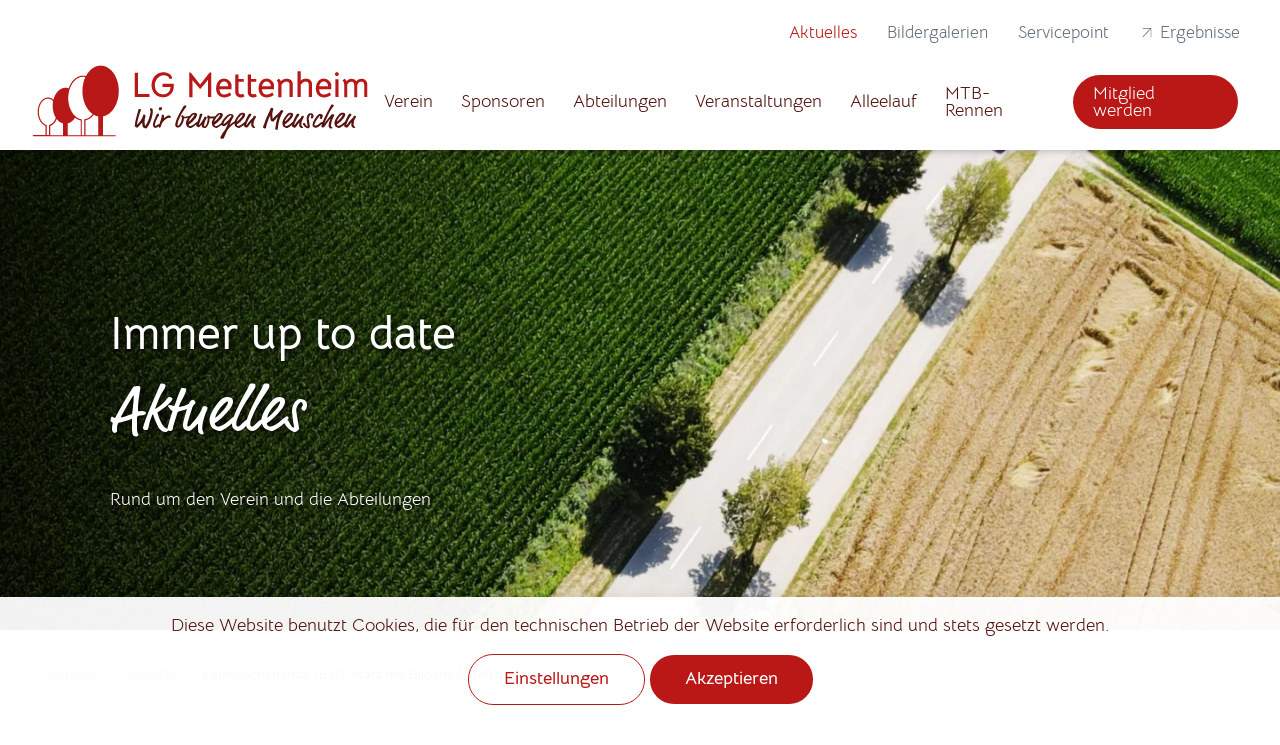

--- FILE ---
content_type: text/html; charset=UTF-8
request_url: https://www.lg-mettenheim.de/aktuelles/laufwochenende-16-17-m%C3%A4rz-mit-bildern-bericht_20240324
body_size: 7710
content:
<!DOCTYPE html>
<html lang="de" class="">
<head>
    <meta charset="utf-8">
    <meta http-equiv="X-UA-Compatible" content="IE=edge">
    <meta name="viewport" content="width=device-width, initial-scale=1.0">                
    <link rel="shortcut icon" type="image/png" href="https://www.lg-mettenheim.de/assets/uploads/settings/favicon/favicon.png" />
    <link rel="icon" type="image/png" href="https://www.lg-mettenheim.de/assets/uploads/settings/favicon/favicon.png" />

            
        <title>LG Mettenheim | Laufwochenende 16./17. März mit Bildern &amp; Bericht</title><meta name="generator" content="SEOmatic">
<meta name="description" content="&quot;Wir bewegen Menschen&quot; – unser Leitspruch steht für unsere Leidenschaft zum Sport und für das Miteinander.">
<meta name="referrer" content="no-referrer-when-downgrade">
<meta name="robots" content="index, follow, max-snippet:-1, max-video-preview:-1, max-image-preview:large">
<meta content="de" property="og:locale">
<meta content="LG Mettenheim" property="og:site_name">
<meta content="website" property="og:type">
<meta content="https://www.lg-mettenheim.de/aktuelles/laufwochenende-16-17-märz-mit-bildern-bericht_20240324" property="og:url">
<meta content="Laufwochenende 16./17. März mit Bildern &amp; Bericht" property="og:title">
<meta content="&quot;Wir bewegen Menschen&quot; – unser Leitspruch steht für unsere Leidenschaft zum Sport und für das Miteinander." property="og:description">
<meta name="twitter:card" content="summary_large_image">
<meta name="twitter:creator" content="@">
<meta name="twitter:title" content="Laufwochenende 16./17. März mit Bildern &amp; Bericht">
<meta name="twitter:description" content="&quot;Wir bewegen Menschen&quot; – unser Leitspruch steht für unsere Leidenschaft zum Sport und für das Miteinander.">
<link href="https://www.lg-mettenheim.de/aktuelles/laufwochenende-16-17-märz-mit-bildern-bericht_20240324" rel="canonical">
<link href="https://www.lg-mettenheim.de/" rel="home">
<link type="text/plain" href="https://www.lg-mettenheim.de/humans.txt" rel="author">
<link href="/assets/theme/dist/js/lgmettenheim.min.js?v=1753080828" rel="preload" as="script">
<link href="/assets/theme/dist/css/lgmettenheim.min.css?v=1753080828" rel="stylesheet" media="all"></head>
<body class="">    
    
<header>
    <nav id="top_bar" class="uk-visible@m">
        <div class="uk-container uk-container-expand uk-navbar-container uk-navbar-transparent" uk-navbar>            
            <div class="uk-navbar-right">
                <ul class="uk-navbar-nav">   
                                        
                         
                                              
                                  
                                                                           
                                                                                  
                                        <li class="uk-active ">
                                            <a class="internal" href="https://www.lg-mettenheim.de/aktuelles " title="Aktuelles ">
                                                 
                                                Aktuelles
                                            </a>
                                                                                    </li>
                                                                         
                                                     
                                              
                                  
                                                                           
                                                                                  
                                        <li class="">
                                            <a class="internal" href="https://www.lg-mettenheim.de/bildergalerien " title="Bildergalerien ">
                                                 
                                                Bildergalerien
                                            </a>
                                                                                    </li>
                                                                         
                                                     
                                              
                                  
                                                                           
                                                                                  
                                        <li class="">
                                            <a class="internal" href="https://www.lg-mettenheim.de/servicepoint " title="Servicepoint ">
                                                 
                                                Servicepoint
                                            </a>
                                                                                    </li>
                                                                         
                                                     
                                                     
                                                     
                                              
                                  
                                                                                                                <li>
                                            <a class="external" target="_blank" href="https://cloud.seatable.io/dtable/universal-app/links/f4c7cafe8fe64363afa5 " title="Ergebnisse ">
                                                <img src="/assets/theme/dist/images/externerlink.svg" uk-svg>
                                                 
                                                Ergebnisse
                                            </a>
                                        </li>
                                     
                                                                                        </ul>
            </div>
        </div>
    </nav>

    <nav id="nav_primaer" class="uk-navbar-container uk-navbar-transparent uk-visible@m" uk-navbar uk-sticky="offset: 0; top: 400">   
        <div class="uk-navbar-left">
            <a class="uk-logo" href="/" title="">
                

                    
      
      
                                                                    <img class="lazyload " data-src="https://www.lg-mettenheim.de/assets/uploads/settings/logo/_600xAUTO_crop_center-center_75_none/logo.svg" alt="Logo"  title="Logo" >
    
            </a>
        </div>
        <div class="uk-navbar-right">
            <ul class="uk-navbar-nav" uk-scrollspy-nav="overflow: false; scroll: true">            
                

    <li >
        <a href="https://www.lg-mettenheim.de/verein" title="Verein">Verein</a>
            </li>
    <li >
        <a href="https://www.lg-mettenheim.de/sponsorenseite" title="Sponsoren">Sponsoren</a>
            </li>
    <li >
        <a href="https://www.lg-mettenheim.de/abteilungen" title="Abteilungen">Abteilungen</a>
            </li>
    <li >
        <a href="https://www.lg-mettenheim.de/veranstaltungen" title="Veranstaltungen">Veranstaltungen</a>
            </li>
    <li >
        <a href="https://www.lg-mettenheim.de/alleelauf" title="Alleelauf">Alleelauf</a>
            </li>
    <li >
        <a href="https://www.lg-mettenheim.de/mtb-rennen" title="MTB-Rennen">MTB-Rennen</a>
            </li>
    <li >
        <a href="https://www.lg-mettenheim.de/mitglied-werden" title="Mitglied werden">Mitglied werden</a>
            </li>

            </ul>
        </div>
    </nav>   

    <nav id="nav_mobile" class="uk-navbar-container uk-navbar-transparent uk-hidden@m" uk-navbar uk-sticky="offset: 0">
        <div class="uk-navbar-left">
            <a class="uk-logo" href="/" title="">
                

                    
      
      
                                                                    <img class="lazyload " data-src="https://www.lg-mettenheim.de/assets/uploads/settings/logo/_600xAUTO_crop_center-center_75_none/logo.svg" alt="Logo"  title="Logo" >
    
            </a>
        </div>
        <div class="uk-navbar-right">
            <button class="toggle_button uk-button" type="button" uk-toggle="target: #offcanvas-flip">
                <span class="uk-icon uk-margin-remove-right">
                    <span uk-icon="icon: menu; ratio: 1.9"></span>
                </span>
            </button>
            
            <div id="offcanvas-flip" uk-offcanvas="flip: true; overlay: true; mode: push">
                <div class="uk-offcanvas-bar">
                    <button class="uk-offcanvas-close" type="button" uk-close></button>
                    <nav>
                        <a class="uk-logo" href="/" title="">
                                                                                                                                                                                            
      
      
                                                                    <img class="lazyload " data-src="https://www.lg-mettenheim.de/assets/uploads/settings/logo/_600xAUTO_crop_center-center_75_none/logo.svg" alt="Logo"  title="Logo" uk-svg>
    
                                                    </a>
                        <ul class="uk-nav uk-nav-default">
                            

    <li >
        <a href="https://www.lg-mettenheim.de/verein" title="Verein">Verein</a>
            </li>
    <li >
        <a href="https://www.lg-mettenheim.de/sponsorenseite" title="Sponsoren">Sponsoren</a>
            </li>
    <li >
        <a href="https://www.lg-mettenheim.de/abteilungen" title="Abteilungen">Abteilungen</a>
            </li>
    <li >
        <a href="https://www.lg-mettenheim.de/veranstaltungen" title="Veranstaltungen">Veranstaltungen</a>
            </li>
    <li >
        <a href="https://www.lg-mettenheim.de/alleelauf" title="Alleelauf">Alleelauf</a>
            </li>
    <li >
        <a href="https://www.lg-mettenheim.de/mtb-rennen" title="MTB-Rennen">MTB-Rennen</a>
            </li>
    <li >
        <a href="https://www.lg-mettenheim.de/mitglied-werden" title="Mitglied werden">Mitglied werden</a>
            </li>

                                                
                                                                                      
                                          
                                                                                             
                                                <li class="">
                                                    <a class="internal" href="https://www.lg-mettenheim.de/aktuelles " title="Aktuelles ">
                                                         
                                                        Aktuelles
                                                    </a>
                                                </li>
                                                                                         
                                                                                                                          
                                          
                                                                                             
                                                <li class="">
                                                    <a class="internal" href="https://www.lg-mettenheim.de/bildergalerien " title="Bildergalerien ">
                                                         
                                                        Bildergalerien
                                                    </a>
                                                </li>
                                                                                         
                                                                                                                          
                                          
                                                                                             
                                                <li class="">
                                                    <a class="internal" href="https://www.lg-mettenheim.de/servicepoint " title="Servicepoint ">
                                                         
                                                        Servicepoint
                                                    </a>
                                                </li>
                                                                                         
                                                                                                                                                                                                                                                                  
                                          
                                                                                                                                        <li>
                                                    <a class="external" target="_blank" href="https://cloud.seatable.io/dtable/universal-app/links/f4c7cafe8fe64363afa5 " title="Ergebnisse ">
                                                        <img src="/assets/theme/dist/images/externerlink.svg" uk-svg>
                                                         
                                                        Ergebnisse
                                                    </a>
                                                </li>
                                             
                                                                                                                        </ul>
                    </nav>
                </div>
            </div>
        </div>
    </nav>
</header>

                        

    <section id="headgrafik" class="uk-section uk-section-default uk-light">
        <div class="uk-cover-container uk-height-large">
                                                        
      
      
                                                                                                                                                    <picture class="" uk-cover>
            <source type="image/webp" data-srcset="https://www.lg-mettenheim.de/assets/uploads/content/_480xAUTO_crop_center-center_75_none/583/Drohnenaufnahme-Mettenheim.webp 480w, https://www.lg-mettenheim.de/assets/uploads/content/_780xAUTO_crop_center-center_75_none/583/Drohnenaufnahme-Mettenheim.webp 780w, https://www.lg-mettenheim.de/assets/uploads/content/_1024xAUTO_crop_center-center_75_none/583/Drohnenaufnahme-Mettenheim.webp 1024w, https://www.lg-mettenheim.de/assets/uploads/content/_1440xAUTO_crop_center-center_75_none/583/Drohnenaufnahme-Mettenheim.webp 1440w, https://www.lg-mettenheim.de/assets/uploads/content/_1920xAUTO_crop_center-center_75_none/583/Drohnenaufnahme-Mettenheim.webp 1920w" data-sizes="auto">
            <source type="image/jpeg" data-srcset="https://www.lg-mettenheim.de/assets/uploads/content/_480xAUTO_crop_center-center_75_none/Drohnenaufnahme-Mettenheim.jpg 480w, https://www.lg-mettenheim.de/assets/uploads/content/_780xAUTO_crop_center-center_75_none/Drohnenaufnahme-Mettenheim.jpg 780w, https://www.lg-mettenheim.de/assets/uploads/content/_1024xAUTO_crop_center-center_75_none/Drohnenaufnahme-Mettenheim.jpg 1024w, https://www.lg-mettenheim.de/assets/uploads/content/_1440xAUTO_crop_center-center_75_none/Drohnenaufnahme-Mettenheim.jpg 1440w, https://www.lg-mettenheim.de/assets/uploads/content/_1920xAUTO_crop_center-center_75_none/Drohnenaufnahme-Mettenheim.jpg 1920w" data-sizes="auto">
            <img class="lazyload " data-src="https://www.lg-mettenheim.de/assets/uploads/content/_600xAUTO_crop_center-center_75_none/Drohnenaufnahme-Mettenheim.jpg" alt="Drohnenaufnahme Mettenheim"  title="Drohnenaufnahme Mettenheim" uk-cover>
        </picture>
        
                <canvas width="1920" height="700"></canvas>            
              

            <div class="uk-overlay uk-position-medium uk-position-center" uk-scrollspy="cls: uk-animation-fade;">
                <div class="uk-container uk-container-large">
                    <div class="claim uk-text-left">        
                        <h2>Immer up to date<em><br />
Aktuelles</em></h2>
<div>Rund um den Verein und die Abteilungen</div>
                    </div>
                </div>
            </div>
        </div>      
    </section>


    <main>        
        
            

<section id="breadcrumb" class="uk-section uk-section-small uk-visible@m">
    <div class="uk-container uk-container-large">

        
                    <ul class="uk-breadcrumb">                
                                                            <li><a href="/">Startseite</a></li>
                                                                                <li><a href="https://www.lg-mettenheim.de/aktuelles">Aktuelles</a></li>
                                                                            <li class="uk-disabled"><a>Laufwochenende 16./17. März mit Bildern &amp; Bericht</a></li>
                                          
            </ul>
        
            </div>
</section>        
    <section id="news-detail" class="uk-section uk-preserve-color uk-section-medium">
        <div class="uk-container uk-container-medium uk-margin-medium">

            <div class="uk-card uk-card-default no-hover">             
                <div class="uk-card-body">


                    <div class="news-data">
                        <div class="uk-grid-collapse uk-width-1-1 uk-child-width-1-2" uk-grid>
                            <div class="">
                                <h4 class="date uk-text-muted"><div class="icon"><img src="/assets/theme/dist/images/kalender.svg" uk-svg></div>24.03.2024</h4>
                                <h4 class="author uk-text-muted"><div class="icon"><img src="/assets/theme/dist/images/avatar.svg" uk-svg></div>Stefan Heigl</h4>
                            </div>
                            <div class="uk-text-right">
                                                                    <h4 class="views uk-text-muted" ><div class="icon"><img src="/assets/theme/dist/images/eye.svg" uk-svg></div>758 <span class="uk-visible@s">mal aufgerufen</span></h4>
                                                            </div>
                        </div>
                    </div>

                    <h1 class="uk-margin-small-top uk-margin-medium-bottom">Laufwochenende 16./17. März mit Bildern &amp; Bericht</h1>

                                                                <div class="uk-margin-large uk-cover-container">             
                                            
      
      
                                                                                        <picture class="" uk-cover>
            <source type="image/webp" data-srcset="https://www.lg-mettenheim.de/assets/uploads/news/20240324_laufwochenende-16-17-märz-mit-bildern-bericht/_600xAUTO_crop_center-center_75_none/85190/20240316_140034.webp 600w, https://www.lg-mettenheim.de/assets/uploads/news/20240324_laufwochenende-16-17-märz-mit-bildern-bericht/_1200xAUTO_crop_center-center_75_none/85190/20240316_140034.webp 1200w" data-sizes="auto">
            <source type="image/jpeg" data-srcset="https://www.lg-mettenheim.de/assets/uploads/news/20240324_laufwochenende-16-17-märz-mit-bildern-bericht/_600xAUTO_crop_center-center_75_none/20240316_140034.jpg 600w, https://www.lg-mettenheim.de/assets/uploads/news/20240324_laufwochenende-16-17-märz-mit-bildern-bericht/_1200xAUTO_crop_center-center_75_none/20240316_140034.jpg 1200w" data-sizes="auto">
            <img class="lazyload " data-src="https://www.lg-mettenheim.de/assets/uploads/news/20240324_laufwochenende-16-17-märz-mit-bildern-bericht/_600xAUTO_crop_center-center_75_none/20240316_140034.jpg" alt="20240316 140034"  title="20240316 140034" uk-cover>
        </picture>
     
                            <canvas width="1900" height="1200"></canvas>                  
                        </div>
                                        
                    <div class="uk-text">
                        <p>Am Samstag, 16.3. traf sich die lokale
Laufszene zum 2. Lauf der Crosslauf-Serie Inn-Salzach in Marktl. Zum Bedauern
so manch altem Hasen der Laufszene fand der Lauf schon zum dritten Mal am
Sportplatz und nicht mehr am Badesee statt. Nach einem Trail hinunter zum Inn
sind bei dem 4800m Lauf eine Runde und beim 8200m Lauf zwei Runden auf
Schotterwegen und am Inndamm zwischen Stammham und Marktl zu durchlaufen, bevor
es auf dem Trail wieder zurück zum Sportplatz geht. </p>
<p>Nach dem heißen Crosslauf in Marktl im letzten
Jahr waren die Bedingungen dieses Jahr doch eher durchwachsen. </p>
<p>Zunächst waren die Kinder und Jugendlichen an
der Reihe. Nathalie, Helena und Miriam Lang sowie Marlene Mieth liefen dabei
zwischen 700m und 2500m. Marlene konnte sich einen starken dritten Platz
erlaufen. </p>
<p>Im Lauf über 4800m waren 5 LGlerinnen am
Start. Dabei kam Dr Sigrid Hutter ganz oben auf das Podest und Ulrike
Müller-Wachtveitl konnte sich über den Bronze-Rang freuen. Im selben Lauf erreichte
Josef Huber in der M70 als ältester Teilnehmer einen tollen ersten Platz. </p>
<p>Im abschließenden Hauptlauf der Männer mit
insgesamt 46 Teilnehmern hielten 8 Läufer die roten LG-Farben hoch. Die beiden
Neuzugänge Stephan Degenhardt und Warren Bjorkman konnten ihre Altersklassen
gewinnen. Stefan Heigl und Norbert Wanka erliefen sich den zweiten Platz. </p>
<p>In der Mannschaftswertung der Crosslaufserie
belegt der LG Mettenheim weiterhin den zweiten Platz. </p>
<p>Am Sonntag, 17.3. waren 3 LGler beim 15.
Marktlauf in Ruhstorf. Gerhard, der schon am Vortag beim Crosslauf gestartet war,
lief die 5,25 km Strecke. Auf der 10km konnten sich Tobias Steidl über den 1.
Platz und Robert Kiermeier über den 3. Platz in ihren Altersklassen freuen.</p>
<p>Auch Andreas Jogmin, der sich beim Crosslauf nicht
verausgabt hatte, war am 17.3. nochmals am Start und zwar beim Halbmarathon in
Wels und hat einen lesenswerten Bericht geschrieben, den Ihr hier findet. </p>
<p><a href="https://old.lg-mettenheim.de/modules.php?name=ErgebnisDetails&amp;evId=7096&amp;evType=Run">https://old.lg-mettenheim.de/modules.php?name=ErgebnisDetails&amp;evId=7096&amp;evType=Run</a></p>
<p>Herzlichen Glückwunsch an alle Läufer:innen! Wir sehen uns dann beispielsweise zum Start des Freitagslauftreffs am 5.4., beim Stampfl Berglauf am 6.4., oder aber spätestens beim nächsten Crosslauf am 13.4. in Neumarkt! </p>
                    </div> 

                   
                      


                                         
                      

                        <h4 class="uk-margin-large-top">Verknüpfte Bildergalerien</h4>

                        <div class="uk-grid-medium uk-grid-match uk-light" uk-grid  uk-scrollspy="target: > div > div; cls: uk-animation-slide-bottom-medium; delay: 300">
                                                                                            <div class="uk-width-1-2@s uk-width-1-2@m">
                                    <div class="uk-card uk-card-default ci-card-primary">
                                        <a href="https://www.lg-mettenheim.de/bildergalerien/crosslauf-marktl" title="Crosslauf Marktl">
                                                                                                                                                                                                                                <div class="uk-card-media-top uk-cover-container">                                
                                                                                                                                                                        
      
      
                                                                                        <picture class="" uk-cover>
            <source type="image/webp" data-srcset="https://www.lg-mettenheim.de/assets/uploads/galerien/20240316_crosslauf-marktl/_600xAUTO_crop_center-center_75_none/85071/20240316_123852.webp 600w, https://www.lg-mettenheim.de/assets/uploads/galerien/20240316_crosslauf-marktl/_1200xAUTO_crop_center-center_75_none/85071/20240316_123852.webp 1200w" data-sizes="auto">
            <source type="image/jpeg" data-srcset="https://www.lg-mettenheim.de/assets/uploads/galerien/20240316_crosslauf-marktl/_600xAUTO_crop_center-center_75_none/20240316_123852.jpg 600w, https://www.lg-mettenheim.de/assets/uploads/galerien/20240316_crosslauf-marktl/_1200xAUTO_crop_center-center_75_none/20240316_123852.jpg 1200w" data-sizes="auto">
            <img class="lazyload " data-src="https://www.lg-mettenheim.de/assets/uploads/galerien/20240316_crosslauf-marktl/_600xAUTO_crop_center-center_75_none/20240316_123852.jpg" alt="20240316 123852"  title="20240316 123852" uk-cover>
        </picture>
                       
                                                                                                <canvas width="600" height="554"></canvas>

                                                <div class="uk-overlay uk-position-bottom">                                    
                                                                                                        <div class="meta-data">
                                                                                                                                                                                        <h4 class="h4 abteilung">
                                                                                                                                                                                                                <div class="icon"><img src="/assets/theme/dist/images/laufen.svg" uk-svg></div>
                                                                                                                                    Laufen</h4> 
                                                                                                                        <h4 class="h4"><div class="icon"><img src="/assets/theme/dist/images/kalender.svg" uk-svg></div> 16.03.2024</h4>
                                                                                                                        <h4 class="h4"><div class="icon"><img src="/assets/theme/dist/images/bild.svg" uk-svg></div> 27 Fotos</h4>
                                                        </div>
                                                        <h2 class="h3  uk-card-title">Crosslauf Marktl</h2>          
                                                               
                                                </div>
                                            </div>
                                        </a> 
                                    </div>               
                                </div>
                                                                                                                            <div class="uk-width-1-2@s uk-width-1-2@m">
                                    <div class="uk-card uk-card-default ci-card-primary">
                                        <a href="https://www.lg-mettenheim.de/bildergalerien/marktlauf-ruhstorf" title="Marktlauf Ruhstorf">
                                                                                                                                                                                                                                <div class="uk-card-media-top uk-cover-container">                                
                                                                                                                                                                        
      
      
                                                                                        <picture class="" uk-cover>
            <source type="image/webp" data-srcset="https://www.lg-mettenheim.de/assets/uploads/galerien/20240317_marktlauf-ruhstorf/_600xAUTO_crop_center-center_75_none/85060/IMG_20240317_1023092.webp 600w, https://www.lg-mettenheim.de/assets/uploads/galerien/20240317_marktlauf-ruhstorf/_1200xAUTO_crop_center-center_75_none/85060/IMG_20240317_1023092.webp 1200w" data-sizes="auto">
            <source type="image/jpeg" data-srcset="https://www.lg-mettenheim.de/assets/uploads/galerien/20240317_marktlauf-ruhstorf/_600xAUTO_crop_center-center_75_none/IMG_20240317_1023092.jpg 600w, https://www.lg-mettenheim.de/assets/uploads/galerien/20240317_marktlauf-ruhstorf/_1200xAUTO_crop_center-center_75_none/IMG_20240317_1023092.jpg 1200w" data-sizes="auto">
            <img class="lazyload " data-src="https://www.lg-mettenheim.de/assets/uploads/galerien/20240317_marktlauf-ruhstorf/_600xAUTO_crop_center-center_75_none/IMG_20240317_1023092.jpg" alt="IMG 20240317 1023092"  title="IMG 20240317 1023092" uk-cover>
        </picture>
                       
                                                                                                <canvas width="600" height="554"></canvas>

                                                <div class="uk-overlay uk-position-bottom">                                    
                                                                                                        <div class="meta-data">
                                                                                                                                                                                        <h4 class="h4 abteilung">
                                                                                                                                                                                                                <div class="icon"><img src="/assets/theme/dist/images/laufen.svg" uk-svg></div>
                                                                                                                                    Laufen</h4> 
                                                                                                                        <h4 class="h4"><div class="icon"><img src="/assets/theme/dist/images/kalender.svg" uk-svg></div> 17.03.2024</h4>
                                                                                                                        <h4 class="h4"><div class="icon"><img src="/assets/theme/dist/images/bild.svg" uk-svg></div> 11 Fotos</h4>
                                                        </div>
                                                        <h2 class="h3 smaller uk-card-title">Marktlauf Ruhstorf</h2>          
                                                               
                                                </div>
                                            </div>
                                        </a> 
                                    </div>               
                                </div>
                                                                        
                        </div>
                    
                </div>
            </div>


                                    <div class="bottomRowButton uk-margin-large uk-margin-xlarge-bottom uk-text-center">
                                    <a id="overviewButton" class="uk-button uk-button-secondary" href="https://www.lg-mettenheim.de/aktuelles">zur Übersicht</a>
                            </div>

            
        </div>
    </section>

    </main>

    

<footer>
    <div class="footer-top uk-container">
        <div class="uk-text-center">
            <a class="uk-logo" href="/" title="">
                

                    
      
      
                                                                    <img class="lazyload " data-src="https://www.lg-mettenheim.de/assets/uploads/settings/logo/_600xAUTO_crop_center-center_75_none/logo.svg" alt="Logo"  title="Logo" >
    
            </a>
        </div>
        <nav class="footer-primary-nav uk-navbar-container uk-padding uk-padding-remove-horizontal" uk-navbar>
            <div class="uk-navbar-center">
                <ul class="uk-navbar-nav" uk-scrollspy-nav="overflow: false; scroll: true">            
                                        
                                                                      
                                  
                                                                             
                                        <li class="">
                                            <a class="internal" href="https://www.lg-mettenheim.de/verein " title="Verein ">
                                                 
                                                Verein
                                            </a>
                                        </li>
                                                                         
                                                                                                  
                                  
                                                                             
                                        <li class="">
                                            <a class="internal" href="https://www.lg-mettenheim.de/abteilungen " title="Abteilungen ">
                                                 
                                                Abteilungen
                                            </a>
                                        </li>
                                                                         
                                                                                                  
                                  
                                                                             
                                        <li class="">
                                            <a class="internal" href="https://www.lg-mettenheim.de/veranstaltungen " title="Veranstaltungen ">
                                                 
                                                Veranstaltungen
                                            </a>
                                        </li>
                                                                         
                                                                                                                                                                                                          
                                  
                                                                             
                                        <li class="">
                                            <a class="internal" href="https://www.lg-mettenheim.de/servicepoint " title="Servicepoint ">
                                                 
                                                Servicepoint
                                            </a>
                                        </li>
                                                                         
                                                                                                                                                                                                          
                                  
                                                                                                                                                        <li>
                                            <a class="external" target="_blank" href="https://cloud.seatable.io/dtable/universal-app/links/f4c7cafe8fe64363afa5 " title="Ergebnisse ">
                                                <img src="/assets/theme/dist/images/externerlink.svg" uk-svg>
                                                 
                                                Ergebnisse
                                            </a>
                                        </li>
                                     
                                                                                                  
                                  
                                                                             
                                        <li class="">
                                            <a class="internal uk-button uk-button-primary" href="https://www.lg-mettenheim.de/mitglied-werden " title="Mitglied werden ">
                                                 
                                                Mitglied werden
                                            </a>
                                        </li>
                                                                         
                                                                                                                                            </ul>
            </div>
        </nav>

    </div>

    <div class="footer-bottom uk-container uk-padding uk-padding-remove-horizontal">
        <div class="uk-child-width-1-2@m" uk-grid>
            <div class="uk-text-center uk-text-left@m">
                <div class="uk-text-muted uk-text-small copyright">
                    &copy; 2026 LG Mettenheim - 
                    mit <span uk-icon="icon: heart"></span> designed von <a href="https://www.limet.de" title="limet - Agentur für Medien- &amp; Webdesign">limet.de</a>
                </div>    
            </div>
            <div>
                <nav class="footer-sec-nav uk-navbar-container" uk-navbar>
                    <div class="uk-navbar-right">
                        <ul class="uk-navbar-nav" uk-scrollspy-nav="overflow: false; scroll: true">    
                                                                          
                                  
                                                                                   
                                    <li class="">
                                        <a class="internal" href="https://www.lg-mettenheim.de/kontakt" title="Kontakt ">
                                            
                                            Kontakt
                                        </a>
                                    </li>
                                                                 
                                                                                                      
                                  
                                                                                   
                                    <li class="">
                                        <a class="internal" href="https://www.lg-mettenheim.de/impressum" title="Impressum ">
                                            
                                            Impressum
                                        </a>
                                    </li>
                                                                 
                                                                                                      
                                  
                                                                                   
                                    <li class="">
                                        <a class="internal" href="https://www.lg-mettenheim.de/datenschutz" title="Datenschutz ">
                                            
                                            Datenschutz
                                        </a>
                                    </li>
                                                                 
                                                                                                      
                                  
                                                                                                    <li>
                                        <a class="external" target="_blank" href="https://www.facebook.com/alleelaufmettenheim " title="">
                                            <img src="/assets/theme/dist/images/facebook.svg" uk-icon> 
                                            
                                        </a>
                                    </li>
                                 
                                                                                                      
                                  
                                                                                                    <li>
                                        <a class="external" target="_blank" href="https://www.instagram.com/lg_mettenheim?igsh=MXBkY3ZkeWJmYTJsdQ== " title="">
                                            <img src="/assets/theme/dist/images/instagram.svg" uk-icon> 
                                            
                                        </a>
                                    </li>
                                 
                                                                                                      
                                  
                                                                                                    <li>
                                        <a class="external" target="_blank" href="https://www.strava.com/clubs/457954?oq=lg%20met " title="">
                                            <img src="/assets/theme/dist/images/strava.svg" uk-icon> 
                                            
                                        </a>
                                    </li>
                                 
                                                                                </ul>
                    </div>
                </nav>
            </div>
        </div>            
    </div>
</footer>

    <div id="cookie-consent" class="cookie-consent hide-cookie">
    <div class="notice">
        <div class="description">Diese Website benutzt Cookies, die für den technischen Betrieb der Website erforderlich sind und stets gesetzt werden.</div>
        <div class="cookie-container hide-cookie">
            <div class="cookie-item">
                <div class="custom-control">
                    <input type="checkbox" id="cookie-nessecary" value="cookie-nessecary" checked disabled />
                    <label for="cookie-nessecary">Notwendig <small>(erforderlich)</small></label>
                </div>
            </div>
            <div class="cookie-item">
                <div class="custom-control">
                    <input type="checkbox" id="cookie-statistic" value="cookie-statistic" checked />
                    <label for="cookie-statistic">Statistik</label>
                </div>
            </div>
            <div class="cookie-item last">
                <div class="custom-control">
                    <input type="checkbox" id="cookie-marketing" value="cookie-marketing" checked />
                    <label for="cookie-marketing">Marketing</label>
                </div>
            </div>
        </div>
        <div class="actions">
            <button id="openCookieSettings" class="uk-button uk-button-secondary">Einstellungen</button>
            <button id="acceptCookies" class="uk-button uk-button-primary">Akzeptieren</button>
        </div>
    </div>
</div>
                <script type="application/ld+json">{"@context":"http://schema.org","@graph":[{"@type":"WebPage","author":{"@id":"#identity"},"copyrightHolder":{"@id":"#identity"},"copyrightYear":"2024","creator":{"@id":"#creator"},"dateModified":"2024-03-24T10:37:24+01:00","datePublished":"2024-03-24T07:36:00+01:00","description":"\"Wir bewegen Menschen\" – unser Leitspruch steht für unsere Leidenschaft zum Sport und für das Miteinander.","headline":"Laufwochenende 16./17. März mit Bildern & Bericht","inLanguage":"de","mainEntityOfPage":"https://www.lg-mettenheim.de/aktuelles/laufwochenende-16-17-märz-mit-bildern-bericht_20240324","name":"Laufwochenende 16./17. März mit Bildern & Bericht","publisher":{"@id":"#creator"},"url":"https://www.lg-mettenheim.de/aktuelles/laufwochenende-16-17-märz-mit-bildern-bericht_20240324"},{"@id":"#identity","@type":"LocalBusiness","description":"\"Wir bewegen Menschen\" – unser Leitspruch steht für unsere Leidenschaft zum Sport und für das Miteinander.","name":"LG Mettenheim","priceRange":"$"},{"@id":"https://www.limet.de#creator","@type":"LocalBusiness","alternateName":"limet","email":"info@limet.de","name":"limet - Agentur für Medien- & Webdesign","priceRange":"$","url":"https://www.limet.de"},{"@type":"BreadcrumbList","description":"Breadcrumbs list","itemListElement":[{"@type":"ListItem","item":"https://www.lg-mettenheim.de/","name":"Startseite","position":1},{"@type":"ListItem","item":"https://www.lg-mettenheim.de/aktuelles","name":"Aktuelles","position":2},{"@type":"ListItem","item":"https://www.lg-mettenheim.de/aktuelles/laufwochenende-16-17-märz-mit-bildern-bericht_20240324","name":"Laufwochenende 16./17. März mit Bildern & Bericht","position":3}],"name":"Breadcrumbs"}]}</script><script src="/assets/theme/dist/js/lgmettenheim.min.js?v=1753080828"></script></body>
</html>
<script type="text/javascript">
/*<![CDATA[*/
(function(){
  try {
    var req = new XMLHttpRequest();
    req.open('GET', "https:\/\/www.lg-mettenheim.de\/actions\/queue\/run", true);
    req.setRequestHeader('X-Requested-With', 'XMLHttpRequest');
    if (req.readyState === 4) return;
    req.send();
  } catch (e) {}
})();
/*]]>*/
</script>

--- FILE ---
content_type: text/css
request_url: https://www.lg-mettenheim.de/assets/theme/dist/css/lgmettenheim.min.css?v=1753080828
body_size: 367328
content:
@charset "UTF-8";.uk-heading-bullet,.uk-heading-line>*,sub,sup{position:relative}.uk-button:not(:disabled),.uk-checkbox:not(:disabled),.uk-link,.uk-notification-message,.uk-radio:not(:disabled),a,button.uk-icon:not(:disabled){cursor:pointer}.uk-button,.uk-icon,.uk-select{text-transform:none}.uk-slider,.uk-slideshow{-webkit-tap-highlight-color:transparent}.uk-dotnav-vertical,.uk-iconnav-vertical,.uk-tab-left,.uk-tab-right,.uk-thumbnav-vertical{-webkit-box-orient:vertical;-webkit-box-direction:normal}.uk-icon,.uk-icon:not(.uk-preserve) [fill*="#"]:not(.uk-preserve),.uk-svg,.uk-svg:not(.uk-preserve) [fill*="#"]:not(.uk-preserve){fill:currentcolor}.uk-disabled,.uk-drag iframe,.uk-form-icon:not(a):not(button):not(input),.uk-search .uk-search-icon:not(a):not(button):not(input),.uk-sortable-drag,.uk-sticky-placeholder,iframe[data-uk-cover],iframe[uk-cover]{pointer-events:none}.uk-dotnav-vertical,.uk-flex-row,.uk-iconnav-vertical,.uk-tab-left,.uk-tab-right,.uk-thumbnav-vertical{-webkit-box-direction:normal}html{font-family:-apple-system,BlinkMacSystemFont,"Segoe UI",Roboto,"Helvetica Neue",Arial,"Noto Sans",sans-serif,"Apple Color Emoji","Segoe UI Emoji","Segoe UI Symbol","Noto Color Emoji";font-size:16px;font-weight:400;line-height:1.5;-webkit-text-size-adjust:100%;background:#fff;color:#666}body{margin:0}.uk-link,a{color:#1e87f0;text-decoration:none}.uk-link-toggle:hover .uk-link,.uk-link:hover,a:hover{color:#0f6ecd;text-decoration:underline}abbr[title]{-webkit-text-decoration:underline dotted;text-decoration:underline dotted;-webkit-text-decoration-style:dotted}b,strong{font-weight:bolder}:not(pre)>code,:not(pre)>kbd,:not(pre)>samp{font-family:Consolas,monaco,monospace;font-size:.875rem;color:#f0506e;white-space:nowrap}ins,mark{background:#ffd;color:#666}em{color:#f0506e}ins{text-decoration:none}q{font-style:italic}sub,sup{font-size:75%;line-height:0;vertical-align:baseline}sup{top:-.5em}sub{bottom:-.25em}audio,canvas,iframe,img,svg,video{vertical-align:middle}canvas,img,svg,video{max-width:100%;height:auto;-webkit-box-sizing:border-box;box-sizing:border-box}img:not([src]){visibility:hidden;min-width:1px}iframe{border:0}address,dl,fieldset,figure,ol,p,pre,ul{margin:0 0 20px}*+address,*+dl,*+fieldset,*+figure,*+ol,*+p,*+pre,*+ul{margin-top:20px}.uk-h1,.uk-h2,.uk-h3,.uk-h4,.uk-h5,.uk-h6,.uk-heading-2xlarge,.uk-heading-3xlarge,.uk-heading-large,.uk-heading-medium,.uk-heading-small,.uk-heading-xlarge,h1,h2,h3,h4,h5,h6{margin:0 0 20px;font-family:-apple-system,BlinkMacSystemFont,"Segoe UI",Roboto,"Helvetica Neue",Arial,"Noto Sans",sans-serif,"Apple Color Emoji","Segoe UI Emoji","Segoe UI Symbol","Noto Color Emoji";font-weight:400;color:#333;text-transform:none}*+.uk-h1,*+.uk-h2,*+.uk-h3,*+.uk-h4,*+.uk-h5,*+.uk-h6,*+.uk-heading-2xlarge,*+.uk-heading-3xlarge,*+.uk-heading-large,*+.uk-heading-medium,*+.uk-heading-small,*+.uk-heading-xlarge,*+h1,*+h2,*+h3,*+h4,*+h5,*+h6{margin-top:40px}.uk-h1,h1{font-size:2.23125rem;line-height:1.2}.uk-h2,h2{font-size:1.7rem;line-height:1.3}.uk-h3,.uk-h4,.uk-h5,.uk-h6,h3,h4,h5,h6{line-height:1.4}.uk-h3,h3{font-size:1.5rem}.uk-h4,h4{font-size:1.25rem}.uk-h5,h5{font-size:16px}.uk-h6,h6{font-size:.875rem}@media (min-width:960px){.uk-h1,h1{font-size:2.625rem}.uk-h2,h2{font-size:2rem}}ol,ul{padding-left:30px}ol>li>ol,ol>li>ul,ul>li>ol,ul>li>ul{margin:0}dt{font-weight:700}dd{margin-left:0}.uk-hr,hr{overflow:visible;text-align:inherit;margin:0 0 20px;border:0;border-top:1px solid #e5e5e5}*+.uk-hr,*+hr{margin-top:20px}address{font-style:normal}blockquote{margin:0 0 20px;font-size:1.25rem;line-height:1.5;font-style:italic}*+blockquote{margin-top:20px}blockquote p:last-of-type{margin-bottom:0}blockquote footer{margin-top:10px;font-size:.875rem;line-height:1.5}pre{font:.875rem/1.5 Consolas,monaco,monospace;color:#666;-moz-tab-size:4;-o-tab-size:4;tab-size:4;overflow:auto}pre code{font-family:Consolas,monaco,monospace}:focus{outline:0}:focus-visible{outline:#333 dotted 2px}::-moz-selection{background:#39f;color:#fff;text-shadow:none}::selection{background:#39f;color:#fff;text-shadow:none}.uk-divider-icon,.uk-list-bullet>::before{background-repeat:no-repeat;background-position:50% 50%}.uk-button.uk-button-primary,.uk-button.uk-button-primary span,.uk-button.uk-button-primary.black span,.uk-button.uk-button-secondary span,.uk-button.uk-button-secondary.black span,.uk-button.uk-button-secondary.white span{text-shadow:none!important}details,main{display:block}summary{display:list-item}template{display:none}:root{--uk-breakpoint-s:640px;--uk-breakpoint-m:960px;--uk-breakpoint-l:1200px;--uk-breakpoint-xl:1600px;--uk-leader-fill-content:.;--uk-position-margin-offset:0px}.uk-link-muted a,.uk-link-toggle .uk-link-muted,a.uk-link-muted{color:#999}.uk-link-muted a:hover,.uk-link-toggle:hover .uk-link-muted,a.uk-link-muted:hover{color:#666}.uk-link-text a,.uk-link-toggle .uk-link-text,a.uk-link-text{color:inherit}.uk-link-text a:hover,.uk-link-toggle:hover .uk-link-text,a.uk-link-text:hover{color:#999}.uk-link-heading a,.uk-link-toggle .uk-link-heading,a.uk-link-heading{color:inherit}.uk-link-heading a:hover,.uk-link-toggle:hover .uk-link-heading,a.uk-link-heading:hover{color:#b91817;text-decoration:none}.uk-link-reset a,.uk-link-toggle,a.uk-link-reset{color:inherit!important;text-decoration:none!important}.uk-heading-small{font-size:2.6rem;line-height:1.2}.uk-heading-medium{font-size:2.8875rem;line-height:1.1}.uk-heading-large{font-size:3.4rem;line-height:1.1}.uk-heading-xlarge{font-size:4rem;line-height:1}.uk-heading-2xlarge{font-size:6rem;line-height:1}.uk-heading-3xlarge{font-size:8rem;line-height:1}@media (min-width:960px){.uk-heading-small{font-size:3.25rem}.uk-heading-medium{font-size:3.5rem}.uk-heading-large{font-size:4rem}.uk-heading-xlarge{font-size:6rem}.uk-heading-2xlarge{font-size:8rem}.uk-heading-3xlarge{font-size:11rem}}@media (min-width:1200px){.uk-heading-medium{font-size:4rem}.uk-heading-large{font-size:6rem}.uk-heading-xlarge{font-size:8rem}.uk-heading-2xlarge{font-size:11rem}.uk-heading-3xlarge{font-size:15rem}}.uk-heading-divider{padding-bottom:calc(5px + .1em);border-bottom:calc(.2px + .05em) solid #e5e5e5}.uk-heading-bullet::before{content:"";display:inline-block;position:relative;top:calc(-.1 * 1em);vertical-align:middle;height:calc(4px + .7em);margin-right:calc(5px + .2em);border-left:calc(5px + .1em) solid #e5e5e5}.uk-heading-line{overflow:hidden}.uk-heading-line>*{display:inline-block}.uk-heading-line>::after,.uk-heading-line>::before{content:"";position:absolute;top:calc(50% - (calc(.2px + .05em)/ 2));width:2000px;border-bottom:calc(.2px + .05em) solid #e5e5e5}.uk-heading-line>::before{right:100%;margin-right:calc(5px + .3em)}.uk-heading-line>::after{left:100%;margin-left:calc(5px + .3em)}[class*=uk-divider]{border:none;margin-bottom:20px}.uk-divider-small::after,.uk-list-divider>:nth-child(n+2),.uk-table-divider>:first-child>tr:not(:first-child),.uk-table-divider>:not(:first-child)>tr,.uk-table-divider>tr:not(:first-child){border-top:1px solid #e5e5e5}*+[class*=uk-divider]{margin-top:20px}.uk-divider-icon{position:relative;height:20px;background-image:url("data:image/svg+xml;charset=UTF-8,%3Csvg%20width%3D%2220%22%20height%3D%2220%22%20viewBox%3D%220%200%2020%2020%22%20xmlns%3D%22http%3A%2F%2Fwww.w3.org%2F2000%2Fsvg%22%3E%0A%20%20%20%20%3Ccircle%20fill%3D%22none%22%20stroke%3D%22%23e5e5e5%22%20stroke-width%3D%222%22%20cx%3D%2210%22%20cy%3D%2210%22%20r%3D%227%22%20%2F%3E%0A%3C%2Fsvg%3E%0A")}.uk-divider-icon::after,.uk-divider-icon::before{content:"";position:absolute;top:50%;max-width:calc(50% - (50px / 2));border-bottom:1px solid #e5e5e5}.uk-divider-icon::before{right:calc(50% + (50px / 2));width:100%}.uk-divider-icon::after{left:calc(50% + (50px / 2));width:100%}.uk-divider-small{line-height:0}.uk-divider-small::after{content:"";display:inline-block;width:100px;max-width:100%;vertical-align:top}.uk-divider-vertical{width:-webkit-max-content;width:-moz-max-content;width:max-content;height:100px;margin-left:auto;margin-right:auto;border-left:1px solid #e5e5e5}.uk-list{padding:0;list-style:none}.uk-list-bullet>*,.uk-list-circle>*,.uk-list-decimal>*,.uk-list-disc>*,.uk-list-hyphen>*,.uk-list-square>*{padding-left:30px}.uk-list>*{-webkit-column-break-inside:avoid;-moz-column-break-inside:avoid;break-inside:avoid-column}.uk-list>*>:last-child{margin-bottom:0}.uk-list>*>ul,.uk-list>:nth-child(n+2){margin-top:10px}.uk-list-decimal{counter-reset:decimal}.uk-list-decimal>*{counter-increment:decimal}.uk-list-circle>::before,.uk-list-decimal>::before,.uk-list-disc>::before,.uk-list-hyphen>::before,.uk-list-square>::before{content:"";position:relative;left:-30px;width:30px;height:1.5em;margin-bottom:-1.5em;display:list-item;list-style-position:inside;text-align:right}.uk-list-disc>::before{list-style-type:disc}.uk-list-circle>::before{list-style-type:circle}.uk-list-square>::before{list-style-type:square}.uk-list-decimal>::before{content:counter(decimal,decimal) " . "}.uk-list-hyphen>::before{content:'–\00A0\00A0'}.uk-list-muted>::before{color:#999!important}.uk-list-emphasis>::before{color:#333!important}.uk-list-primary>::before{color:#b91817!important}.uk-list-secondary>::before{color:#222!important}.uk-list-bullet>::before{content:"";display:list-item;position:relative;left:-30px;width:30px;height:1.5em;margin-bottom:-1.5em;background-image:url("data:image/svg+xml;charset=UTF-8,%3Csvg%20width%3D%226%22%20height%3D%226%22%20viewBox%3D%220%200%206%206%22%20xmlns%3D%22http%3A%2F%2Fwww.w3.org%2F2000%2Fsvg%22%3E%0A%20%20%20%20%3Ccircle%20fill%3D%22%23666%22%20cx%3D%223%22%20cy%3D%223%22%20r%3D%223%22%20%2F%3E%0A%3C%2Fsvg%3E")}.uk-list-striped>:nth-of-type(odd),.uk-table-striped tbody tr:nth-of-type(odd),.uk-table-striped>tr:nth-of-type(odd){background:#f8f8f8}.uk-list-divider>:nth-child(n+2){margin-top:10px;padding-top:10px}.uk-list-striped>*{padding:10px}.uk-list-striped>:nth-child(n+2){margin-top:0}.uk-list-large>*>ul,.uk-list-large>:nth-child(n+2){margin-top:20px}.uk-list-collapse>*>ul,.uk-list-collapse>:nth-child(n+2){margin-top:0}.uk-list-large.uk-list-divider>:nth-child(n+2){margin-top:20px;padding-top:20px}.uk-list-collapse.uk-list-divider>:nth-child(n+2){margin-top:0;padding-top:0}.uk-list-large.uk-list-striped>*{padding:20px 10px}.uk-list-collapse.uk-list-striped>*{padding-top:0;padding-bottom:0}.uk-list-collapse.uk-list-striped>:nth-child(n+2),.uk-list-large.uk-list-striped>:nth-child(n+2){margin-top:0}*+.uk-table,.uk-description-list>dt:nth-child(n+2){margin-top:20px}.uk-description-list>dt{color:#333}.uk-description-list-divider>dt:nth-child(n+2){margin-top:20px;padding-top:20px;border-top:1px solid #e5e5e5}.uk-table{border-collapse:collapse;border-spacing:0;width:100%;margin-bottom:20px}.uk-table th{padding:16px 12px;text-align:left;vertical-align:bottom;font-size:16px;font-weight:700;color:#666}.uk-table caption,.uk-table tfoot{font-size:.875rem}.uk-table td{padding:16px 12px;vertical-align:top}.uk-table td>:last-child{margin-bottom:0}.uk-table caption{text-align:left;color:#999}.uk-button,.uk-nav-center{text-align:center}.uk-table-middle,.uk-table-middle td{vertical-align:middle!important}.uk-icon-button,.uk-icon-image,.uk-range{vertical-align:middle}.uk-table tbody tr.uk-active,.uk-table-hover tbody tr:hover,.uk-table-hover>tr:hover,.uk-table>tr.uk-active{background:#ffd}.uk-table-small td,.uk-table-small th{padding:10px 12px}.uk-table-large td,.uk-table-large th{padding:22px 12px}.uk-table-justify td:first-child,.uk-table-justify th:first-child{padding-left:0}.uk-table-justify td:last-child,.uk-table-justify th:last-child{padding-right:0}.uk-table-shrink{width:1px}.uk-table-expand{min-width:150px}.uk-table-link{padding:0!important}.uk-table-link>a{display:block;padding:16px 12px}.uk-table-small .uk-table-link>a{padding:10px 12px}@media (max-width:959px){.uk-table-responsive,.uk-table-responsive tbody,.uk-table-responsive td,.uk-table-responsive th,.uk-table-responsive tr{display:block}.uk-table-responsive thead{display:none}.uk-table-responsive td,.uk-table-responsive th{width:auto!important;max-width:none!important;min-width:0!important;overflow:visible!important;white-space:normal!important}.uk-table-responsive .uk-table-link:not(:first-child)>a,.uk-table-responsive td:not(:first-child):not(.uk-table-link),.uk-table-responsive th:not(:first-child):not(.uk-table-link){padding-top:5px!important}.uk-table-responsive .uk-table-link:not(:last-child)>a,.uk-table-responsive td:not(:last-child):not(.uk-table-link),.uk-table-responsive th:not(:last-child):not(.uk-table-link){padding-bottom:5px!important}.uk-table-justify.uk-table-responsive td,.uk-table-justify.uk-table-responsive th{padding-left:0;padding-right:0}}.uk-icon,.uk-input{overflow:visible}.uk-dotnav>*>*,.uk-label,.uk-text-nowrap,.uk-text-truncate{white-space:nowrap}.uk-icon{margin:0;border:none;border-radius:0;font:inherit;color:inherit;padding:0;background-color:transparent;display:inline-block;line-height:0}.uk-icon::-moz-focus-inner{border:0;padding:0}.uk-icon:not(.uk-preserve) [stroke*="#"]:not(.uk-preserve){stroke:currentcolor}.uk-icon>*{-webkit-transform:translate(0,0);transform:translate(0,0)}.uk-icon-image{width:20px;height:20px;background-position:50% 50%;background-repeat:no-repeat;background-size:contain;-o-object-fit:scale-down;object-fit:scale-down;max-width:none}.uk-icon-link{color:#999;text-decoration:none!important}.uk-accordion-title:hover,.uk-badge:hover,.uk-button,.uk-button:hover{text-decoration:none}.uk-icon-link:hover{color:#666}.uk-active>.uk-icon-link,.uk-icon-link:active{color:#595959}.uk-icon-button{-webkit-box-sizing:border-box;box-sizing:border-box;width:36px;height:36px;border-radius:500px;background:#f8f8f8;color:#999;display:-webkit-inline-box;display:-ms-inline-flexbox;display:inline-flex;-webkit-box-pack:center;-ms-flex-pack:center;justify-content:center;-webkit-box-align:center;-ms-flex-align:center;align-items:center}.uk-icon-button:hover{background-color:#ebebeb;color:#666}.uk-active>.uk-icon-button,.uk-icon-button:active{background-color:#dfdfdf;color:#666}.uk-range{-webkit-appearance:none;-webkit-box-sizing:border-box;box-sizing:border-box;margin:0;max-width:100%;width:100%;background:0 0}.uk-range:focus{outline:0}.uk-range::-moz-focus-outer{border:none}.uk-range:not(:disabled)::-webkit-slider-thumb{cursor:pointer}.uk-range:not(:disabled)::-moz-range-thumb{cursor:pointer}.uk-range::-webkit-slider-runnable-track{height:3px;background:#ebebeb}.uk-range:active::-webkit-slider-runnable-track,.uk-range:focus::-webkit-slider-runnable-track{background:#dfdfdf}.uk-range::-moz-range-track{height:3px;background:#ebebeb}.uk-range:focus::-moz-range-track{background:#dfdfdf}.uk-range::-webkit-slider-thumb{-webkit-appearance:none;margin-top:-7px;height:15px;width:15px;border-radius:500px;background:#666}.uk-range::-moz-range-thumb{border:none;height:15px;width:15px;margin-top:-7px;border-radius:500px;background:#666}.uk-checkbox,.uk-input,.uk-radio,.uk-select,.uk-textarea{-webkit-box-sizing:border-box;box-sizing:border-box;margin:0;border-radius:0;font:inherit}.uk-select optgroup{font:inherit;font-weight:700}.uk-textarea{overflow:auto}.uk-input[type=search]::-webkit-search-cancel-button,.uk-input[type=search]::-webkit-search-decoration{-webkit-appearance:none}.uk-input[type=number]::-webkit-inner-spin-button,.uk-input[type=number]::-webkit-outer-spin-button{height:auto}.uk-input::-moz-placeholder,.uk-textarea::-moz-placeholder{opacity:1}.uk-fieldset{border:none;margin:0;padding:0;min-width:0}.uk-input,.uk-select,.uk-textarea{max-width:100%;width:100%;border:0;padding:0 10px;background:#f8f8f8;color:#666}.uk-input,.uk-select:not([multiple]):not([size]){height:40px;vertical-align:middle;display:inline-block}.uk-input:not(input),.uk-select:not(select){line-height:40px}.uk-select[multiple],.uk-select[size],.uk-textarea{padding-top:6px;padding-bottom:6px;vertical-align:top}.uk-select[multiple],.uk-select[size]{resize:vertical}.uk-input:focus,.uk-select:focus,.uk-textarea:focus{outline:0;background-color:#ebebeb;color:#666}.uk-input:disabled,.uk-select:disabled,.uk-textarea:disabled{background-color:#f8f8f8;color:#999}.uk-input::-webkit-input-placeholder{color:#999}.uk-input::-moz-placeholder{color:#999}.uk-input:-ms-input-placeholder{color:#999}.uk-input::-ms-input-placeholder{color:#999}.uk-input::placeholder{color:#999}.uk-textarea::-webkit-input-placeholder{color:#999}.uk-textarea::-moz-placeholder{color:#999}.uk-textarea:-ms-input-placeholder{color:#999}.uk-textarea::-ms-input-placeholder{color:#999}.uk-textarea::placeholder{color:#999}.uk-form-small{font-size:.875rem}.uk-form-small:not(textarea):not([multiple]):not([size]){height:30px;padding-left:8px;padding-right:8px}[multiple].uk-form-small,[size].uk-form-small,textarea.uk-form-small{padding:5px 8px}.uk-form-small:not(select):not(input):not(textarea){line-height:30px}.uk-form-large{font-size:1.25rem}.uk-form-large:not(textarea):not([multiple]):not([size]){height:55px;padding-left:12px;padding-right:12px}[multiple].uk-form-large,[size].uk-form-large,textarea.uk-form-large{padding:7px 12px}.uk-form-large:not(select):not(input):not(textarea){line-height:55px}.uk-form-danger,.uk-form-danger:focus{color:#f0506e}.uk-form-success,.uk-form-success:focus{color:#32d296}.uk-form-blank{background:0 0}.uk-input[list],.uk-select:not([multiple]):not([size]){background-position:100% 50%;background-repeat:no-repeat}input.uk-form-width-xsmall{width:50px}select.uk-form-width-xsmall{width:75px}.uk-form-width-small{width:130px}.uk-form-width-medium{width:200px}.uk-form-width-large{width:500px}.uk-select:not([multiple]):not([size]){-webkit-appearance:none;-moz-appearance:none;padding-right:20px;background-image:url("data:image/svg+xml;charset=UTF-8,%3Csvg%20width%3D%2224%22%20height%3D%2216%22%20viewBox%3D%220%200%2024%2016%22%20xmlns%3D%22http%3A%2F%2Fwww.w3.org%2F2000%2Fsvg%22%3E%0A%20%20%20%20%3Cpolygon%20fill%3D%22%23666%22%20points%3D%2212%201%209%206%2015%206%22%20%2F%3E%0A%20%20%20%20%3Cpolygon%20fill%3D%22%23666%22%20points%3D%2212%2013%209%208%2015%208%22%20%2F%3E%0A%3C%2Fsvg%3E%0A")}.uk-select:not([multiple]):not([size]) option{color:#666}.uk-select:not([multiple]):not([size]):disabled{background-image:url("data:image/svg+xml;charset=UTF-8,%3Csvg%20width%3D%2224%22%20height%3D%2216%22%20viewBox%3D%220%200%2024%2016%22%20xmlns%3D%22http%3A%2F%2Fwww.w3.org%2F2000%2Fsvg%22%3E%0A%20%20%20%20%3Cpolygon%20fill%3D%22%23999%22%20points%3D%2212%201%209%206%2015%206%22%20%2F%3E%0A%20%20%20%20%3Cpolygon%20fill%3D%22%23999%22%20points%3D%2212%2013%209%208%2015%208%22%20%2F%3E%0A%3C%2Fsvg%3E%0A")}.uk-input[list]{padding-right:20px}.uk-input[list]:focus,.uk-input[list]:hover{background-image:url("data:image/svg+xml;charset=UTF-8,%3Csvg%20width%3D%2224%22%20height%3D%2216%22%20viewBox%3D%220%200%2024%2016%22%20xmlns%3D%22http%3A%2F%2Fwww.w3.org%2F2000%2Fsvg%22%3E%0A%20%20%20%20%3Cpolygon%20fill%3D%22%23666%22%20points%3D%2212%2012%208%206%2016%206%22%20%2F%3E%0A%3C%2Fsvg%3E%0A")}.uk-input[list]::-webkit-calendar-picker-indicator{display:none!important}.uk-checkbox,.uk-form-custom,.uk-radio{display:inline-block;vertical-align:middle}.uk-checkbox,.uk-radio{height:16px;width:16px;overflow:hidden;margin-top:-4px;-webkit-appearance:none;-moz-appearance:none;background-color:#ebebeb;background-repeat:no-repeat;background-position:50% 50%}.uk-radio{border-radius:50%}.uk-checkbox:focus,.uk-radio:focus{background-color:#dfdfdf;outline:0}.uk-checkbox:checked,.uk-checkbox:indeterminate,.uk-radio:checked{background-color:#b91817}.uk-checkbox:checked:focus,.uk-checkbox:indeterminate:focus,.uk-radio:checked:focus{background-color:#8c1211}.uk-button-default,.uk-checkbox:disabled,.uk-radio:disabled{background-color:#f8f8f8}.uk-radio:checked{background-image:url("data:image/svg+xml;charset=UTF-8,%3Csvg%20width%3D%2216%22%20height%3D%2216%22%20viewBox%3D%220%200%2016%2016%22%20xmlns%3D%22http%3A%2F%2Fwww.w3.org%2F2000%2Fsvg%22%3E%0A%20%20%20%20%3Ccircle%20fill%3D%22%23fff%22%20cx%3D%228%22%20cy%3D%228%22%20r%3D%222%22%20%2F%3E%0A%3C%2Fsvg%3E")}.uk-checkbox:checked{background-image:url("data:image/svg+xml;charset=UTF-8,%3Csvg%20width%3D%2214%22%20height%3D%2211%22%20viewBox%3D%220%200%2014%2011%22%20xmlns%3D%22http%3A%2F%2Fwww.w3.org%2F2000%2Fsvg%22%3E%0A%20%20%20%20%3Cpolygon%20fill%3D%22%23fff%22%20points%3D%2212%201%205%207.5%202%205%201%205.5%205%2010%2013%201.5%22%20%2F%3E%0A%3C%2Fsvg%3E%0A")}.uk-checkbox:indeterminate{background-image:url("data:image/svg+xml;charset=UTF-8,%3Csvg%20width%3D%2216%22%20height%3D%2216%22%20viewBox%3D%220%200%2016%2016%22%20xmlns%3D%22http%3A%2F%2Fwww.w3.org%2F2000%2Fsvg%22%3E%0A%20%20%20%20%3Crect%20fill%3D%22%23fff%22%20x%3D%223%22%20y%3D%228%22%20width%3D%2210%22%20height%3D%221%22%20%2F%3E%0A%3C%2Fsvg%3E")}.uk-radio:disabled:checked{background-image:url("data:image/svg+xml;charset=UTF-8,%3Csvg%20width%3D%2216%22%20height%3D%2216%22%20viewBox%3D%220%200%2016%2016%22%20xmlns%3D%22http%3A%2F%2Fwww.w3.org%2F2000%2Fsvg%22%3E%0A%20%20%20%20%3Ccircle%20fill%3D%22%23999%22%20cx%3D%228%22%20cy%3D%228%22%20r%3D%222%22%20%2F%3E%0A%3C%2Fsvg%3E")}.uk-checkbox:disabled:checked{background-image:url("data:image/svg+xml;charset=UTF-8,%3Csvg%20width%3D%2214%22%20height%3D%2211%22%20viewBox%3D%220%200%2014%2011%22%20xmlns%3D%22http%3A%2F%2Fwww.w3.org%2F2000%2Fsvg%22%3E%0A%20%20%20%20%3Cpolygon%20fill%3D%22%23999%22%20points%3D%2212%201%205%207.5%202%205%201%205.5%205%2010%2013%201.5%22%20%2F%3E%0A%3C%2Fsvg%3E%0A")}.uk-checkbox:disabled:indeterminate{background-image:url("data:image/svg+xml;charset=UTF-8,%3Csvg%20width%3D%2216%22%20height%3D%2216%22%20viewBox%3D%220%200%2016%2016%22%20xmlns%3D%22http%3A%2F%2Fwww.w3.org%2F2000%2Fsvg%22%3E%0A%20%20%20%20%3Crect%20fill%3D%22%23999%22%20x%3D%223%22%20y%3D%228%22%20width%3D%2210%22%20height%3D%221%22%20%2F%3E%0A%3C%2Fsvg%3E")}.uk-legend{width:100%;color:inherit;padding:0;font-size:1.5rem;line-height:1.4}.uk-form-custom{position:relative;max-width:100%}.uk-form-custom input[type=file],.uk-form-custom select{position:absolute;top:0;z-index:1;width:100%;height:100%;left:0;-webkit-appearance:none;opacity:0;cursor:pointer}.uk-form-custom input[type=file]{font-size:500px;overflow:hidden}.uk-form-stacked .uk-form-label{display:block;margin-bottom:10px}@media (max-width:959px){.uk-form-horizontal .uk-form-label{display:block;margin-bottom:10px}}@media (min-width:960px){.uk-form-horizontal .uk-form-label{width:200px;margin-top:7px;float:left}.uk-form-horizontal .uk-form-controls{margin-left:215px}.uk-form-horizontal .uk-form-controls-text{padding-top:7px}}.uk-form-icon{position:absolute;top:0;bottom:0;left:0;width:40px;display:-webkit-inline-box;display:-ms-inline-flexbox;display:inline-flex;-webkit-box-pack:center;-ms-flex-pack:center;justify-content:center;-webkit-box-align:center;-ms-flex-align:center;align-items:center;color:#999}.uk-form-icon:hover{color:#666}.uk-form-icon:not(.uk-form-icon-flip)~.uk-input{padding-left:40px!important}.uk-form-icon-flip{right:0;left:auto}.uk-form-icon-flip~.uk-input{padding-right:40px!important}.uk-button{margin:0;border:none;overflow:visible;font:inherit;color:inherit;-webkit-appearance:none;border-radius:0;display:inline-block;-webkit-box-sizing:border-box;box-sizing:border-box;padding:0 30px;vertical-align:middle;font-size:16px;line-height:40px}.uk-button::-moz-focus-inner{border:0;padding:0}.uk-button-default{color:#333}.uk-button-default:hover{background-color:#ebebeb;color:#333}.uk-button-default.uk-active,.uk-button-default:active{background-color:#dfdfdf;color:#333}.uk-button-primary{background-color:#b91817;color:#fff}.uk-button-primary:hover{background-color:#a21514;color:#fff}.uk-button-primary.uk-active,.uk-button-primary:active{background-color:#8c1211;color:#fff}.uk-button-secondary{background-color:#222;color:#fff}.uk-button-secondary:hover{background-color:#151515;color:#fff}.uk-button-secondary.uk-active,.uk-button-secondary:active{background-color:#090909;color:#fff}.uk-button-danger{background-color:#f0506e;color:#fff}.uk-button-danger:hover{background-color:#ee395b;color:#fff}.uk-button-danger.uk-active,.uk-button-danger:active{background-color:#ec2147;color:#fff}.uk-button-danger:disabled,.uk-button-default:disabled,.uk-button-primary:disabled,.uk-button-secondary:disabled{background-color:#f8f8f8;color:#999}.uk-button-small{line-height:30px}.uk-button-large{padding:0 40px;line-height:55px;font-size:1.25rem}.uk-button-link,.uk-button-text{padding:0;line-height:1.5;background:0 0}.uk-button-text{color:#333}.uk-button-text:disabled,.uk-button-text:hover{color:#999}.uk-button-link{color:#333}.uk-button-link:disabled,.uk-button-link:hover{color:#999;text-decoration:none}.uk-button-group{display:-webkit-inline-box;display:-ms-inline-flexbox;display:inline-flex;vertical-align:middle;position:relative}.uk-progress{vertical-align:baseline;display:block;width:100%;border:0;background-color:#f8f8f8;margin-bottom:20px;height:15px}.uk-card-body,.uk-container,.uk-section,.uk-tile{display:flow-root}.uk-card-body>:last-child,.uk-card-footer>:last-child,.uk-card-header>:last-child,.uk-container>:last-child,.uk-section>:last-child,.uk-tile>:last-child{margin-bottom:0}*+.uk-progress{margin-top:20px}.uk-progress::-webkit-progress-bar{background-color:transparent}.uk-progress::-webkit-progress-value{background-color:#b91817;-webkit-transition:width .6s ease;transition:width .6s ease}.uk-progress::-moz-progress-bar{background-color:#b91817;-moz-transition:width .6s ease;transition:width .6s ease}.uk-section{-webkit-box-sizing:border-box;box-sizing:border-box;padding-top:40px;padding-bottom:40px}@media (min-width:960px){.uk-section{padding-top:70px;padding-bottom:70px}}.uk-section-xsmall{padding-top:20px;padding-bottom:20px}.uk-section-small{padding-top:40px;padding-bottom:40px}.uk-section-large{padding-top:70px;padding-bottom:70px}.uk-section-xlarge{padding-top:140px;padding-bottom:140px}.uk-section-default{background:#fff}.uk-section-muted{background:#f8f8f8}.uk-section-primary{background:#b91817}.uk-section-secondary{background:#222}.uk-container{-webkit-box-sizing:content-box;box-sizing:content-box;max-width:1200px;margin-left:auto;margin-right:auto;padding-left:15px;padding-right:15px}.uk-card,.uk-tile{position:relative;-webkit-box-sizing:border-box}@media (min-width:640px){.uk-container{padding-left:30px;padding-right:30px}}@media (min-width:960px){.uk-section-large{padding-top:140px;padding-bottom:140px}.uk-section-xlarge{padding-top:210px;padding-bottom:210px}.uk-container{padding-left:40px;padding-right:40px}}.uk-container .uk-container{padding-left:0;padding-right:0}.uk-container-xsmall{max-width:750px}.uk-container-small{max-width:900px}.uk-container-large{max-width:1400px}.uk-container-xlarge{max-width:1600px}.uk-container-expand{max-width:none}.uk-container-expand-left{margin-left:0}.uk-container-expand-right{margin-right:0}.uk-container-item-padding-remove-left,.uk-container-item-padding-remove-right{width:calc(100% + 15px)}.uk-container-item-padding-remove-left{margin-left:-15px}.uk-container-item-padding-remove-right{margin-right:-15px}.uk-tile{box-sizing:border-box;padding:40px 15px}@media (min-width:640px){.uk-container-expand-left.uk-container-xsmall,.uk-container-expand-right.uk-container-xsmall{max-width:calc(50% + (750px / 2) - 30px)}.uk-container-expand-left.uk-container-small,.uk-container-expand-right.uk-container-small{max-width:calc(50% + (900px / 2) - 30px)}.uk-container-item-padding-remove-left,.uk-container-item-padding-remove-right{width:calc(100% + 30px)}.uk-container-item-padding-remove-left{margin-left:-30px}.uk-container-item-padding-remove-right{margin-right:-30px}.uk-tile{padding-left:30px;padding-right:30px}}@media (min-width:960px){.uk-container-expand-left,.uk-container-expand-right{max-width:calc(50% + (1200px / 2) - 40px)}.uk-container-expand-left.uk-container-xsmall,.uk-container-expand-right.uk-container-xsmall{max-width:calc(50% + (750px / 2) - 40px)}.uk-container-expand-left.uk-container-small,.uk-container-expand-right.uk-container-small{max-width:calc(50% + (900px / 2) - 40px)}.uk-container-expand-left.uk-container-large,.uk-container-expand-right.uk-container-large{max-width:calc(50% + (1400px / 2) - 40px)}.uk-container-expand-left.uk-container-xlarge,.uk-container-expand-right.uk-container-xlarge{max-width:calc(50% + (1600px / 2) - 40px)}.uk-container-item-padding-remove-left,.uk-container-item-padding-remove-right{width:calc(100% + 40px)}.uk-container-item-padding-remove-left{margin-left:-40px}.uk-container-item-padding-remove-right{margin-right:-40px}.uk-tile{padding:70px 40px}}.uk-tile-xsmall{padding-top:20px;padding-bottom:20px}.uk-tile-small{padding-top:40px;padding-bottom:40px}.uk-tile-large{padding-top:70px;padding-bottom:70px}.uk-tile-xlarge{padding-top:140px;padding-bottom:140px}@media (min-width:960px){.uk-tile-large{padding-top:140px;padding-bottom:140px}.uk-tile-xlarge{padding-top:210px;padding-bottom:210px}}.uk-tile-default{background-color:#fff}.uk-tile-muted{background-color:#f8f8f8}.uk-tile-primary{background-color:#b91817}.uk-tile-secondary{background-color:#222}.uk-card{box-sizing:border-box}.uk-badge,.uk-search-input{-webkit-box-sizing:border-box}.uk-card-body{padding:30px}.uk-card-footer,.uk-card-header{display:flow-root;padding:15px 30px}@media (min-width:1200px){.uk-card-body{padding:40px}.uk-card-footer,.uk-card-header{padding:20px 40px}}.uk-card-title{font-size:1.5rem;line-height:1.4}.uk-card-badge{position:absolute;top:15px;right:15px;z-index:1;height:22px;padding:0 10px;background:#b91817;color:#fff;font-size:.875rem;display:-webkit-box;display:-ms-flexbox;display:flex;-webkit-box-pack:center;-ms-flex-pack:center;justify-content:center;-webkit-box-align:center;-ms-flex-align:center;align-items:center;line-height:0}.uk-card-badge:first-child+*{margin-top:0}.uk-card-hover:not(.uk-card-default):not(.uk-card-primary):not(.uk-card-secondary):hover{background-color:#f8f8f8}.uk-card-default .uk-card-title{color:#333}.uk-card-primary,.uk-card-primary .uk-card-title,.uk-card-secondary .uk-card-title{color:#fff}.uk-card-default.uk-card-hover:hover{background-color:#ebebeb}.uk-card-primary{background-color:#b91817}.uk-card-primary.uk-card-hover:hover{background-color:#a21514}.uk-card-secondary{background-color:#222;color:#fff}.uk-card-secondary.uk-card-hover:hover{background-color:#151515}.uk-card-small .uk-card-body,.uk-card-small.uk-card-body{padding:20px}.uk-card-small .uk-card-footer,.uk-card-small .uk-card-header{padding:13px 20px}@media (min-width:1200px){.uk-card-large .uk-card-body,.uk-card-large.uk-card-body{padding:70px}.uk-card-large .uk-card-footer,.uk-card-large .uk-card-header{padding:35px 70px}}.uk-close{color:#999}.uk-close:hover{color:#666}.uk-spinner>*{-webkit-animation:uk-spinner-rotate 1.4s linear infinite;animation:uk-spinner-rotate 1.4s linear infinite}@-webkit-keyframes uk-spinner-rotate{0%{-webkit-transform:rotate(0);transform:rotate(0)}100%{-webkit-transform:rotate(270deg);transform:rotate(270deg)}}@keyframes uk-spinner-rotate{0%{-webkit-transform:rotate(0);transform:rotate(0)}100%{-webkit-transform:rotate(270deg);transform:rotate(270deg)}}.uk-spinner>*>*{stroke-dasharray:88px;stroke-dashoffset:0;-webkit-transform-origin:center;transform-origin:center;-webkit-animation:uk-spinner-dash 1.4s ease-in-out infinite;animation:uk-spinner-dash 1.4s ease-in-out infinite;stroke-width:1;stroke-linecap:round}@-webkit-keyframes uk-spinner-dash{0%{stroke-dashoffset:88px}50%{stroke-dashoffset:22px;-webkit-transform:rotate(135deg);transform:rotate(135deg)}100%{stroke-dashoffset:88px;-webkit-transform:rotate(450deg);transform:rotate(450deg)}}@keyframes uk-spinner-dash{0%{stroke-dashoffset:88px}50%{stroke-dashoffset:22px;-webkit-transform:rotate(135deg);transform:rotate(135deg)}100%{stroke-dashoffset:88px;-webkit-transform:rotate(450deg);transform:rotate(450deg)}}.uk-totop{padding:5px;color:#999}.uk-totop:hover{color:#666}.uk-totop:active{color:#333}.uk-marker,.uk-marker:hover{color:#fff}.uk-marker{padding:5px;background:#222}.uk-alert{position:relative;margin-bottom:20px;padding:15px 29px 15px 15px;background:#f8f8f8;color:#666}*+.uk-alert{margin-top:20px}.uk-alert>:last-child{margin-bottom:0}.uk-alert-close{position:absolute;top:20px;right:15px}.uk-alert-close:first-child+*{margin-top:0}.uk-alert-primary{background:#edc2c2;color:#b91817}.uk-alert-success{background:#edfbf6;color:#32d296}.uk-alert-warning{background:#fef5ee;color:#faa05a}.uk-alert-danger{background:#fef4f6;color:#f0506e}.uk-placeholder{margin-bottom:20px;padding:30px;background:#f8f8f8}.uk-article>:last-child,.uk-overlay>:last-child,.uk-placeholder>:last-child{margin-bottom:0}.uk-badge,.uk-label{background:#b91817;vertical-align:middle}*+.uk-placeholder{margin-top:20px}.uk-article+.uk-article,.uk-comment-list>:nth-child(n+2){margin-top:70px}.uk-badge{box-sizing:border-box;min-width:18px;height:18px;padding:0 5px;border-radius:500px;color:#fff!important;display:-webkit-inline-box;display:-ms-inline-flexbox;display:inline-flex;-webkit-box-pack:center;-ms-flex-pack:center;justify-content:center;-webkit-box-align:center;-ms-flex-align:center;align-items:center}.uk-label{display:inline-block;padding:0 10px;line-height:1.5;font-size:.875rem;color:#fff}.uk-article,.uk-comment-body{display:flow-root}.uk-label-success{background-color:#32d296;color:#fff}.uk-label-warning{background-color:#faa05a;color:#fff}.uk-label-danger{background-color:#f0506e;color:#fff}.uk-overlay{padding:30px}.uk-overlay-default{background:rgba(255,255,255,.8)}.uk-overlay-primary{background:rgba(34,34,34,.8)}.uk-article-title{font-size:2.23125rem;line-height:1.2}@media (min-width:960px){.uk-article-title{font-size:2.625rem}}.uk-article-meta{font-size:.875rem;line-height:1.4;color:#999}.uk-comment-body{overflow-wrap:break-word;word-wrap:break-word}.uk-comment-header{display:flow-root;margin-bottom:20px}.uk-comment-body>:last-child,.uk-comment-header>:last-child{margin-bottom:0}.uk-comment-title{font-size:1.25rem;line-height:1.4}.uk-comment-meta{font-size:.875rem;line-height:1.4;color:#999}.uk-comment-list{padding:0;list-style:none}.uk-comment-list .uk-comment~ul{margin:70px 0 0;padding-left:30px;list-style:none}.uk-accordion-content>:last-child,.uk-dropbar>:last-child{margin-bottom:0}@media (min-width:960px){.uk-comment-list .uk-comment~ul{padding-left:100px}}.uk-comment-list .uk-comment~ul>:nth-child(n+2){margin-top:70px}.uk-search{display:inline-block;position:relative;max-width:100%;margin:0}.uk-search-input::-webkit-search-cancel-button,.uk-search-input::-webkit-search-decoration{-webkit-appearance:none}.uk-search-input{box-sizing:border-box;margin:0;border-radius:0;font:inherit;overflow:visible;-webkit-appearance:none;vertical-align:middle;width:100%;border:none;color:#666}.uk-drop,.uk-modal-dialog{-webkit-box-sizing:border-box}.uk-logo,.uk-navbar-item,.uk-navbar-nav>li>a,.uk-navbar-toggle{font-family:-apple-system,BlinkMacSystemFont,"Segoe UI",Roboto,"Helvetica Neue",Arial,"Noto Sans",sans-serif,"Apple Color Emoji","Segoe UI Emoji","Segoe UI Symbol","Noto Color Emoji"}.uk-text-italic,cite{font-style:italic}.uk-dropdown-nav .uk-nav-divider,.uk-grid-divider.uk-grid-stack>.uk-grid-margin::before,.uk-nav-default .uk-nav-divider,.uk-nav-primary .uk-nav-divider,.uk-nav-secondary .uk-nav-divider,.uk-navbar-dropdown-nav .uk-nav-divider{border-top:1px solid #e5e5e5}.uk-search .uk-search-icon:hover,.uk-search-toggle{color:#999}.uk-search-input:focus{outline:0}.uk-dropbar :focus-visible,.uk-dropdown :focus-visible,.uk-navbar-dropdown :focus-visible{outline-color:#333!important}.uk-search-input::-webkit-input-placeholder{color:#999}.uk-search-input::-moz-placeholder{opacity:1;color:#999}.uk-search-input:-ms-input-placeholder{color:#999}.uk-search-input::-ms-input-placeholder{color:#999}.uk-search-input::placeholder{color:#999}.uk-search .uk-search-icon{position:absolute;top:0;bottom:0;left:0;display:-webkit-inline-box;display:-ms-inline-flexbox;display:inline-flex;-webkit-box-pack:center;-ms-flex-pack:center;justify-content:center;-webkit-box-align:center;-ms-flex-align:center;align-items:center;color:#999}.uk-search .uk-search-icon-flip{right:0;left:auto}.uk-search-default{width:240px}.uk-search-default .uk-search-input{height:40px;padding-left:10px;padding-right:10px;background:#f8f8f8}.uk-search-default .uk-search-icon:not(.uk-search-icon-flip)~.uk-search-input,.uk-search-navbar .uk-search-icon:not(.uk-search-icon-flip)~.uk-search-input{padding-left:40px}.uk-search-default .uk-search-icon-flip~.uk-search-input,.uk-search-navbar .uk-search-icon-flip~.uk-search-input{padding-right:40px}.uk-search-default .uk-search-input:focus{background-color:#ebebeb}.uk-search-default .uk-search-icon{width:40px}.uk-search-navbar{width:400px}.uk-search-navbar .uk-search-input{height:40px;background:0 0;font-size:1.5rem}.uk-search-navbar .uk-search-icon{width:40px}.uk-search-large{width:500px}.uk-search-large .uk-search-input{height:80px;background:0 0;font-size:2.625rem}.uk-search-large .uk-search-icon{width:80px}.uk-search-large .uk-search-icon:not(.uk-search-icon-flip)~.uk-search-input{padding-left:80px}.uk-search-large .uk-search-icon-flip~.uk-search-input{padding-right:80px}.uk-search-toggle:hover{color:#666}.uk-accordion{padding:0;list-style:none}.uk-accordion>:nth-child(n+2){margin-top:20px}.uk-accordion-title{display:block;font-size:1.25rem;line-height:1.4;color:#333}.uk-accordion-title:hover{color:#666}.uk-accordion-content{display:flow-root;margin-top:20px}.uk-drop{display:none;position:absolute;z-index:1020;--uk-position-offset:20px;--uk-position-viewport-offset:15px;box-sizing:border-box;width:300px}.uk-drop.uk-open{display:block}.uk-drop-stack .uk-drop-grid>*{width:100%!important}.uk-drop-parent-icon{margin-left:.25em;-webkit-transition:-webkit-transform .3s ease-out;transition:-webkit-transform .3s ease-out;transition:transform .3s ease-out;transition:transform .3s ease-out,-webkit-transform .3s ease-out}[aria-expanded=true]>.uk-drop-parent-icon{-webkit-transform:rotateX(180deg);transform:rotateX(180deg)}.uk-dropbar{--uk-position-offset:0;--uk-position-shift-offset:0;--uk-position-viewport-offset:0;width:auto;padding:15px;background:#f8f8f8;color:#666}@media (min-width:640px){.uk-dropbar{padding-left:30px;padding-right:30px}}@media (min-width:960px){.uk-dropbar{padding-left:40px;padding-right:40px}}.uk-dropbar-large{padding-top:40px;padding-bottom:40px}.uk-dropnav-dropbar{position:absolute;z-index:980;padding:0;left:0;right:0}.uk-modal{display:none;position:fixed;top:0;right:0;bottom:0;left:0;z-index:1010;overflow-y:auto;padding:15px;background:rgba(0,0,0,.6);opacity:0;-webkit-transition:opacity .15s linear;transition:opacity .15s linear}@media (min-width:640px){.uk-modal{padding:50px 30px}}@media (min-width:960px){.uk-modal{padding-left:40px;padding-right:40px}}.uk-modal.uk-open{opacity:1}.uk-modal-page{overflow:hidden}.uk-modal-dialog{position:relative;box-sizing:border-box;margin:0 auto;width:600px;max-width:100%!important;background:#fff;opacity:0;-webkit-transform:translateY(-100px);transform:translateY(-100px);-webkit-transition:.3s linear;transition:.3s linear;-webkit-transition-property:opacity,-webkit-transform;transition-property:opacity,-webkit-transform;transition-property:opacity,transform;transition-property:opacity,transform,-webkit-transform}.uk-slider-items>*,.uk-sticky{-webkit-box-sizing:border-box}.uk-open>.uk-modal-dialog{opacity:1;-webkit-transform:translateY(0);transform:translateY(0)}.uk-modal-container .uk-modal-dialog{width:1200px}.uk-modal-full{padding:0;background:0 0}.uk-modal-full .uk-modal-dialog{margin:0;width:100%;max-width:100%;-webkit-transform:translateY(0);transform:translateY(0)}.uk-modal-body{display:flow-root;padding:20px}.uk-modal-footer,.uk-modal-header{display:flow-root;padding:10px 20px;background:#f8f8f8}@media (min-width:640px){.uk-modal-body{padding:30px}.uk-modal-footer,.uk-modal-header{padding:15px 30px}}.uk-modal-body>:last-child,.uk-modal-footer>:last-child,.uk-modal-header>:last-child{margin-bottom:0}.uk-modal-title{font-size:2rem;line-height:1.3}[class*=uk-modal-close-]{position:absolute;z-index:1010;top:10px;right:10px;padding:5px}[class*=uk-modal-close-]:first-child+*{margin-top:0}.uk-modal-close-outside{top:0;right:-5px;-webkit-transform:translate(0,-100%);transform:translate(0,-100%);color:#fff}.uk-modal-close-outside:hover{color:#fff}@media (min-width:960px){.uk-modal-close-outside{right:0;-webkit-transform:translate(100%,-100%);transform:translate(100%,-100%)}}.uk-slideshow-items{position:relative;z-index:0;margin:0;padding:0;list-style:none;overflow:hidden;-webkit-touch-callout:none;-ms-touch-action:pan-y;touch-action:pan-y}.uk-slideshow-items>*{position:absolute;top:0;left:0;right:0;bottom:0;overflow:hidden;will-change:transform,opacity}.uk-slideshow-items>:not(.uk-active){display:none}.uk-slider-container{overflow:hidden;overflow:clip}.uk-slider-container-offset{margin:-11px -25px -39px;padding:11px 25px 39px}.uk-slider-items{will-change:transform;position:relative;-ms-touch-action:pan-y;touch-action:pan-y}.uk-slider-items:not(.uk-grid){display:-webkit-box;display:-ms-flexbox;display:flex;margin:0;padding:0;list-style:none;-webkit-touch-callout:none}.uk-slider-items.uk-grid{-ms-flex-wrap:nowrap;flex-wrap:nowrap}.uk-slider-items>*{-webkit-box-flex:0!important;-ms-flex:none!important;flex:none!important;box-sizing:border-box;max-width:100%;position:relative}.uk-sticky{position:relative;z-index:980;box-sizing:border-box}.uk-sticky-fixed{margin:0!important;-webkit-backface-visibility:hidden;backface-visibility:hidden}.uk-sortable>:last-child,.uk-switcher>*>:last-child{margin-bottom:0}.uk-sticky.uk-animation-reverse,.uk-sticky[class*=uk-animation-]{-webkit-animation-duration:.2s;animation-duration:.2s}.uk-offcanvas{display:none;position:fixed;top:0;bottom:0;left:0;z-index:1000}.uk-offcanvas-flip .uk-offcanvas{right:0;left:auto}.uk-offcanvas-bar{position:absolute;top:0;bottom:0;left:-270px;-webkit-box-sizing:border-box;box-sizing:border-box;width:270px;padding:20px;background:#222;overflow-y:auto}@media (min-width:640px){.uk-offcanvas-bar{left:-350px;width:350px;padding:30px}}.uk-offcanvas-flip .uk-offcanvas-bar{left:auto;right:-270px}@media (min-width:640px){.uk-offcanvas-flip .uk-offcanvas-bar{right:-350px}}.uk-open>.uk-offcanvas-bar{left:0}.uk-offcanvas-flip .uk-open>.uk-offcanvas-bar{left:auto;right:0}.uk-offcanvas-bar-animation{-webkit-transition:left .3s ease-out;transition:left .3s ease-out}.uk-offcanvas-flip .uk-offcanvas-bar-animation{-webkit-transition-property:right;transition-property:right}.uk-offcanvas-reveal{position:absolute;top:0;bottom:0;left:0;width:0;overflow:hidden;-webkit-transition:width .3s ease-out;transition:width .3s ease-out}.uk-offcanvas-reveal .uk-offcanvas-bar{left:0}.uk-offcanvas-flip .uk-offcanvas-reveal,.uk-offcanvas-flip .uk-offcanvas-reveal .uk-offcanvas-bar{right:0;left:auto}.uk-open>.uk-offcanvas-reveal{width:270px}.uk-offcanvas-close{position:absolute;z-index:1000;top:5px;right:5px;padding:5px}@media (min-width:640px){.uk-open>.uk-offcanvas-reveal{width:350px}.uk-offcanvas-close{top:10px;right:10px}}.uk-offcanvas-close:first-child+*{margin-top:0}.uk-offcanvas-overlay{width:100vw;-ms-touch-action:none;touch-action:none}.uk-offcanvas-overlay::before{content:"";position:absolute;top:0;bottom:0;left:0;right:0;background:rgba(0,0,0,.1);opacity:0;-webkit-transition:opacity .15s linear;transition:opacity .15s linear}.uk-offcanvas-overlay.uk-open::before{opacity:1}.uk-offcanvas-container,.uk-offcanvas-page{overflow-x:hidden;overflow-x:clip}.uk-dotnav>*>*,.uk-leader,.uk-lightbox-page{overflow:hidden}.uk-offcanvas-container{position:relative;left:0;-webkit-transition:left .3s ease-out;transition:left .3s ease-out;-webkit-box-sizing:border-box;box-sizing:border-box;width:100%}.uk-notification,.uk-tooltip{-webkit-box-sizing:border-box}:not(.uk-offcanvas-flip).uk-offcanvas-container-animation{left:270px}.uk-offcanvas-flip.uk-offcanvas-container-animation{left:-270px}@media (min-width:640px){:not(.uk-offcanvas-flip).uk-offcanvas-container-animation{left:350px}.uk-offcanvas-flip.uk-offcanvas-container-animation{left:-350px}}.uk-switcher{margin:0;padding:0;list-style:none}.uk-switcher>:not(.uk-active){display:none}.uk-leader-fill::after{display:inline-block;margin-left:15px;width:0;content:attr(data-fill);white-space:nowrap}.uk-leader-fill.uk-leader-hide::after{display:none}.uk-notification{position:fixed;top:10px;left:10px;z-index:1040;box-sizing:border-box;width:350px}.uk-notification-bottom-right,.uk-notification-top-right{left:auto;right:10px}.uk-notification-bottom-center,.uk-notification-top-center{left:50%;margin-left:-175px}.uk-notification-bottom-center,.uk-notification-bottom-left,.uk-notification-bottom-right{top:auto;bottom:10px}@media (max-width:639px){.uk-notification{left:10px;right:10px;width:auto;margin:0}}.uk-notification-message{position:relative;padding:15px;background:#f8f8f8;color:#666;font-size:1.25rem;line-height:1.4}.uk-drag,.uk-drag *,.uk-sortable-handle:hover{cursor:move}*+.uk-notification-message{margin-top:10px}.uk-notification-close{display:none;position:absolute;top:20px;right:15px}.uk-notification-message:hover .uk-notification-close{display:block}.uk-notification-message-primary{color:#b91817}.uk-notification-message-success{color:#32d296}.uk-notification-message-warning{color:#faa05a}.uk-notification-message-danger{color:#f0506e}.uk-tooltip{display:none;position:absolute;z-index:1030;--uk-position-offset:10px;--uk-position-viewport-offset:10;top:0;box-sizing:border-box;max-width:200px;padding:3px 6px;background:#666;border-radius:2px;color:#fff;font-size:12px}.uk-tooltip.uk-active{display:block}.uk-iconnav,.uk-thumbnav{display:-webkit-box;display:-ms-flexbox}.uk-sortable{position:relative}.uk-sortable-drag{position:fixed!important;z-index:1050!important}.uk-sortable-placeholder{opacity:0;pointer-events:none}.uk-sortable-empty{min-height:50px}.uk-countdown-number{font-variant-numeric:tabular-nums;font-size:2rem;line-height:.8}@media (min-width:640px){.uk-countdown-number{font-size:4rem}}@media (min-width:960px){.uk-countdown-number{font-size:6rem}}.uk-countdown-separator{font-size:1rem;line-height:1.6}@media (min-width:640px){.uk-countdown-separator{font-size:2rem}.uk-navbar-dropdown-dropbar{--uk-position-viewport-offset:30px}}@media (min-width:960px){.uk-countdown-separator{font-size:3rem}}.uk-thumbnav{display:flex;-ms-flex-wrap:wrap;flex-wrap:wrap;margin:0 0 0 -15px;padding:0;list-style:none}.uk-thumbnav>*{padding-left:15px}.uk-thumbnav>*>*{display:inline-block}.uk-thumbnav-vertical{-ms-flex-direction:column;flex-direction:column;margin-left:0;margin-top:-15px}.uk-grid,.uk-iconnav{-ms-flex-wrap:wrap;list-style:none}.uk-thumbnav-vertical>*{padding-left:0;padding-top:15px}.uk-iconnav{display:flex;flex-wrap:wrap;margin:0 0 0 -10px;padding:0}.uk-grid,.uk-iconnav>*>a{display:-webkit-box;display:-ms-flexbox}.uk-iconnav>*{padding-left:10px}.uk-iconnav>*>a{display:flex;-webkit-box-align:center;-ms-flex-align:center;align-items:center;-webkit-column-gap:.25em;-moz-column-gap:.25em;column-gap:.25em;line-height:0;color:#999;text-decoration:none}.uk-nav li>a,.uk-navbar-item,.uk-navbar-nav>li>a,.uk-navbar-toggle{-webkit-column-gap:.25em;-moz-column-gap:.25em;text-decoration:none}.uk-iconnav>*>a:hover,.uk-iconnav>.uk-active>a{color:#666}.uk-iconnav-vertical{-ms-flex-direction:column;flex-direction:column;margin-left:0;margin-top:-10px}.uk-iconnav-vertical>*{padding-left:0;padding-top:10px}.uk-grid>*{margin:0}.uk-grid>*>:last-child{margin-bottom:0}.uk-grid{display:flex;flex-wrap:wrap;margin:0 0 0 -30px;padding:0}.uk-grid>*{padding-left:30px}*+.uk-grid-margin,.uk-grid+.uk-grid,.uk-grid>.uk-grid-margin{margin-top:30px}@media (min-width:1200px){.uk-grid{margin-left:-40px}.uk-grid>*{padding-left:40px}*+.uk-grid-margin,.uk-grid+.uk-grid,.uk-grid>.uk-grid-margin{margin-top:40px}}.uk-grid-column-small,.uk-grid-small{margin-left:-15px}.uk-grid-column-small>*,.uk-grid-small>*{padding-left:15px}*+.uk-grid-margin-small,.uk-grid+.uk-grid-row-small,.uk-grid+.uk-grid-small,.uk-grid-row-small>.uk-grid-margin,.uk-grid-small>.uk-grid-margin{margin-top:15px}.uk-grid-column-medium,.uk-grid-medium{margin-left:-30px}.uk-grid-column-medium>*,.uk-grid-medium>*{padding-left:30px}*+.uk-grid-margin-medium,.uk-grid+.uk-grid-medium,.uk-grid+.uk-grid-row-medium,.uk-grid-medium>.uk-grid-margin,.uk-grid-row-medium>.uk-grid-margin{margin-top:30px}.uk-grid-column-large,.uk-grid-large{margin-left:-40px}.uk-grid-column-large>*,.uk-grid-large>*{padding-left:40px}*+.uk-grid-margin-large,.uk-grid+.uk-grid-large,.uk-grid+.uk-grid-row-large,.uk-grid-large>.uk-grid-margin,.uk-grid-row-large>.uk-grid-margin{margin-top:40px}@media (min-width:1200px){.uk-grid-column-large,.uk-grid-large{margin-left:-70px}.uk-grid-column-large>*,.uk-grid-large>*{padding-left:70px}*+.uk-grid-margin-large,.uk-grid+.uk-grid-large,.uk-grid+.uk-grid-row-large,.uk-grid-large>.uk-grid-margin,.uk-grid-row-large>.uk-grid-margin{margin-top:70px}}.uk-grid-collapse,.uk-grid-column-collapse{margin-left:0}.uk-grid-collapse>*,.uk-grid-column-collapse>*{padding-left:0}.uk-grid+.uk-grid-collapse,.uk-grid+.uk-grid-row-collapse,.uk-grid-collapse>.uk-grid-margin,.uk-grid-row-collapse>.uk-grid-margin{margin-top:0}.uk-grid-divider>*{position:relative;padding-left:60px}.uk-grid-divider>:not(.uk-first-column)::before{content:"";position:absolute;top:0;bottom:0;border-left:1px solid #e5e5e5;left:30px}.uk-grid-divider.uk-grid-stack>.uk-grid-margin::before{content:"";position:absolute;right:0;top:-30px;left:60px}.uk-grid-divider{margin-left:-60px}.uk-grid-divider.uk-grid-stack>.uk-grid-margin{margin-top:60px}@media (min-width:1200px){.uk-grid-divider{margin-left:-80px}.uk-grid-divider>*{padding-left:80px}.uk-grid-divider>:not(.uk-first-column)::before{left:40px}.uk-grid-divider.uk-grid-stack>.uk-grid-margin{margin-top:80px}.uk-grid-divider.uk-grid-stack>.uk-grid-margin::before{top:-40px;left:80px}}.uk-grid-divider.uk-grid-column-small,.uk-grid-divider.uk-grid-small{margin-left:-30px}.uk-grid-divider.uk-grid-column-small>*,.uk-grid-divider.uk-grid-small>*{padding-left:30px}.uk-grid-divider.uk-grid-column-small>:not(.uk-first-column)::before,.uk-grid-divider.uk-grid-small>:not(.uk-first-column)::before{left:15px}.uk-grid-divider.uk-grid-column-medium>:not(.uk-first-column)::before,.uk-grid-divider.uk-grid-column-small.uk-grid-stack>.uk-grid-margin::before,.uk-grid-divider.uk-grid-medium>:not(.uk-first-column)::before{left:30px}.uk-grid-divider.uk-grid-row-small.uk-grid-stack>.uk-grid-margin,.uk-grid-divider.uk-grid-small.uk-grid-stack>.uk-grid-margin{margin-top:30px}.uk-grid-divider.uk-grid-small.uk-grid-stack>.uk-grid-margin::before{top:-15px;left:30px}.uk-grid-divider.uk-grid-row-small.uk-grid-stack>.uk-grid-margin::before{top:-15px}.uk-grid-divider.uk-grid-column-medium,.uk-grid-divider.uk-grid-medium{margin-left:-60px}.uk-grid-divider.uk-grid-column-medium>*,.uk-grid-divider.uk-grid-medium>*{padding-left:60px}.uk-grid-divider.uk-grid-medium.uk-grid-stack>.uk-grid-margin,.uk-grid-divider.uk-grid-row-medium.uk-grid-stack>.uk-grid-margin{margin-top:60px}.uk-grid-divider.uk-grid-medium.uk-grid-stack>.uk-grid-margin::before{top:-30px;left:60px}.uk-grid-divider.uk-grid-row-medium.uk-grid-stack>.uk-grid-margin::before{top:-30px}.uk-grid-divider.uk-grid-column-medium.uk-grid-stack>.uk-grid-margin::before{left:60px}.uk-grid-divider.uk-grid-column-large,.uk-grid-divider.uk-grid-large{margin-left:-80px}.uk-grid-divider.uk-grid-column-large>*,.uk-grid-divider.uk-grid-large>*{padding-left:80px}.uk-grid-divider.uk-grid-column-large>:not(.uk-first-column)::before,.uk-grid-divider.uk-grid-large>:not(.uk-first-column)::before{left:40px}.uk-grid-divider.uk-grid-large.uk-grid-stack>.uk-grid-margin,.uk-grid-divider.uk-grid-row-large.uk-grid-stack>.uk-grid-margin{margin-top:80px}.uk-grid-divider.uk-grid-large.uk-grid-stack>.uk-grid-margin::before{top:-40px;left:80px}.uk-grid-divider.uk-grid-row-large.uk-grid-stack>.uk-grid-margin::before{top:-40px}.uk-grid-divider.uk-grid-column-large.uk-grid-stack>.uk-grid-margin::before{left:80px}@media (min-width:1200px){.uk-grid-divider.uk-grid-column-large,.uk-grid-divider.uk-grid-large{margin-left:-140px}.uk-grid-divider.uk-grid-column-large>*,.uk-grid-divider.uk-grid-large>*{padding-left:140px}.uk-grid-divider.uk-grid-column-large>:not(.uk-first-column)::before,.uk-grid-divider.uk-grid-large>:not(.uk-first-column)::before{left:70px}.uk-grid-divider.uk-grid-large.uk-grid-stack>.uk-grid-margin,.uk-grid-divider.uk-grid-row-large.uk-grid-stack>.uk-grid-margin{margin-top:140px}.uk-grid-divider.uk-grid-large.uk-grid-stack>.uk-grid-margin::before{top:-70px;left:140px}.uk-grid-divider.uk-grid-row-large.uk-grid-stack>.uk-grid-margin::before{top:-70px}.uk-grid-divider.uk-grid-column-large.uk-grid-stack>.uk-grid-margin::before{left:140px}}.uk-grid-item-match,.uk-grid-match>*{display:-webkit-box;display:-ms-flexbox;display:flex;-ms-flex-wrap:wrap;flex-wrap:wrap}.uk-grid-item-match>:not([class*=uk-width]),.uk-grid-match>*>:not([class*=uk-width]){-webkit-box-sizing:border-box;box-sizing:border-box;width:100%;-webkit-box-flex:1;-ms-flex:auto;flex:auto}.uk-nav,.uk-nav ul{margin:0;padding:0;list-style:none}.uk-nav li>a{display:-webkit-box;display:-ms-flexbox;display:flex;-webkit-box-align:center;-ms-flex-align:center;align-items:center;column-gap:.25em}.uk-nav>li>a{padding:5px 0}ul.uk-nav-sub{padding:5px 0 5px 15px}.uk-nav-sub ul{padding-left:15px}.uk-nav-sub a{padding:2px 0}.uk-nav-parent-icon{margin-left:auto;-webkit-transition:-webkit-transform .3s ease-out;transition:-webkit-transform .3s ease-out;transition:transform .3s ease-out;transition:transform .3s ease-out,-webkit-transform .3s ease-out}.uk-nav>li.uk-open>a .uk-nav-parent-icon{-webkit-transform:rotateX(180deg);transform:rotateX(180deg)}.uk-nav-header{padding:5px 0;text-transform:uppercase;font-size:.875rem}.uk-nav-header:not(:first-child){margin-top:20px}.uk-nav .uk-nav-divider{margin:5px 0}.uk-navbar-dropdown>:last-child,.uk-navbar-item>:last-child{margin-bottom:0}.uk-nav-default{font-size:16px;line-height:1.5}.uk-nav-default>li>a{color:#999}.uk-nav-default>li>a:hover{color:#666}.uk-nav-default .uk-nav-header,.uk-nav-default>li.uk-active>a{color:#333}.uk-nav-default .uk-nav-subtitle{font-size:.875rem}.uk-nav-default .uk-nav-sub{font-size:16px;line-height:1.5}.uk-nav-default .uk-nav-sub a{color:#999}.uk-nav-default .uk-nav-sub a:hover{color:#666}.uk-nav-default .uk-nav-sub li.uk-active>a{color:#333}.uk-nav-primary{font-size:1.5rem;line-height:1.5}.uk-nav-primary>li>a{color:#999}.uk-nav-primary>li>a:hover{color:#666}.uk-nav-primary .uk-nav-header,.uk-nav-primary>li.uk-active>a{color:#333}.uk-nav-primary .uk-nav-subtitle{font-size:1.25rem}.uk-nav-primary .uk-nav-sub{font-size:1.25rem;line-height:1.5}.uk-nav-primary .uk-nav-sub a{color:#999}.uk-nav-primary .uk-nav-sub a:hover{color:#666}.uk-nav-primary .uk-nav-sub li.uk-active>a,.uk-nav-secondary>li.uk-active>a,.uk-nav-secondary>li>a,.uk-nav-secondary>li>a:hover{color:#333}.uk-nav-secondary{font-size:16px;line-height:1.5}.uk-nav-secondary .uk-nav-subtitle{font-size:.875rem;color:#999}.uk-nav-secondary>li>a:hover .uk-nav-subtitle{color:#666}.uk-nav-secondary .uk-nav-header,.uk-nav-secondary>li.uk-active>a .uk-nav-subtitle{color:#333}.uk-nav-secondary .uk-nav-sub{font-size:.875rem;line-height:1.5}.uk-nav-secondary .uk-nav-sub a{color:#999}.uk-nav-secondary .uk-nav-sub a:hover{color:#666}.uk-nav-secondary .uk-nav-sub li.uk-active>a{color:#333}.uk-nav-medium{font-size:2.8875rem;line-height:1}.uk-nav-large{font-size:3.4rem;line-height:1}.uk-nav-xlarge{font-size:4rem;line-height:1}@media (min-width:960px){.uk-nav-medium{font-size:3.5rem}.uk-nav-large{font-size:4rem}.uk-nav-xlarge{font-size:6rem}.uk-navbar-dropdown-dropbar{--uk-position-viewport-offset:40px}}@media (min-width:1200px){.uk-nav-medium{font-size:4rem}.uk-nav-large{font-size:6rem}.uk-nav-xlarge{font-size:8rem}}.uk-nav-center li>a{-webkit-box-pack:center;-ms-flex-pack:center;justify-content:center}.uk-nav-center .uk-nav-sub,.uk-nav-center .uk-nav-sub ul{padding-left:0}.uk-nav-center .uk-nav-parent-icon{margin-left:.25em}.uk-align-center,.uk-navbar-right{margin-left:auto}.uk-nav.uk-nav-divider>:not(.uk-nav-header):not(.uk-nav-divider)+:not(.uk-nav-header):not(.uk-nav-divider){margin-top:5px;padding-top:5px;border-top:1px solid #e5e5e5}.uk-navbar{display:-webkit-box;display:-ms-flexbox;display:flex;position:relative}.uk-navbar-container:not(.uk-navbar-transparent){background:#f8f8f8}.uk-navbar-left,.uk-navbar-right,[class*=uk-navbar-center]{display:-webkit-box;display:-ms-flexbox;display:flex;gap:0;-webkit-box-align:center;-ms-flex-align:center;align-items:center}.uk-navbar-center:only-child{margin-left:auto;margin-right:auto;position:relative}.uk-navbar-center:not(:only-child){position:absolute;top:50%;left:50%;-webkit-transform:translate(-50%,-50%);transform:translate(-50%,-50%);width:-webkit-max-content;width:-moz-max-content;width:max-content;-webkit-box-sizing:border-box;box-sizing:border-box;z-index:990}.uk-navbar-center-left,.uk-navbar-center-right{position:absolute;top:0}.uk-navbar-center-left{right:calc(100% + 0px)}.uk-navbar-center-right{left:calc(100% + 0px)}[class*=uk-navbar-center-]{width:-webkit-max-content;width:-moz-max-content;width:max-content;-webkit-box-sizing:border-box;box-sizing:border-box}.uk-navbar-nav{display:-webkit-box;display:-ms-flexbox;display:flex;gap:0;margin:0;padding:0;list-style:none}*+[class*=uk-align],.uk-navbar-dropdown .uk-drop-grid>.uk-grid-margin{margin-top:30px}.uk-navbar-center:only-child,.uk-navbar-left,.uk-navbar-right{-ms-flex-wrap:wrap;flex-wrap:wrap}.uk-navbar-item,.uk-navbar-nav>li>a,.uk-navbar-toggle{display:-webkit-box;display:-ms-flexbox;display:flex;-webkit-box-pack:center;-ms-flex-pack:center;justify-content:center;-webkit-box-align:center;-ms-flex-align:center;align-items:center;column-gap:.25em;-webkit-box-sizing:border-box;box-sizing:border-box;min-height:80px;font-size:16px}.uk-subnav,.uk-subnav>*>:first-child{display:-webkit-box;display:-ms-flexbox}.uk-pagination>*>*,.uk-subnav>*>:first-child{-webkit-column-gap:.25em;-moz-column-gap:.25em}.uk-breadcrumb>*>*,.uk-dropdown-nav .uk-nav-subtitle,.uk-navbar-dropdown-nav .uk-nav-subtitle,.uk-navbar-subtitle{font-size:.875rem}.uk-navbar-nav>li>a{padding:0 15px;color:#999}.uk-navbar-nav>li:hover>a,.uk-navbar-nav>li>a[aria-expanded=true]{color:#666}.uk-navbar-nav>li.uk-active>a,.uk-navbar-nav>li>a:active{color:#333}.uk-navbar-parent-icon{margin-left:4px;-webkit-transition:-webkit-transform .3s ease-out;transition:-webkit-transform .3s ease-out;transition:transform .3s ease-out;transition:transform .3s ease-out,-webkit-transform .3s ease-out}.uk-navbar-nav>li>a[aria-expanded=true] .uk-navbar-parent-icon{-webkit-transform:rotateX(180deg);transform:rotateX(180deg)}.uk-navbar-item{padding:0 15px;color:#666}.uk-navbar-toggle{padding:0 15px;color:#999}.uk-navbar-toggle:hover,.uk-navbar-toggle[aria-expanded=true]{color:#666;text-decoration:none}.uk-navbar-justify .uk-navbar-item,.uk-navbar-justify .uk-navbar-left,.uk-navbar-justify .uk-navbar-nav,.uk-navbar-justify .uk-navbar-nav>li,.uk-navbar-justify .uk-navbar-right,.uk-navbar-justify .uk-navbar-toggle{-webkit-box-flex:1;-ms-flex-positive:1;flex-grow:1}.uk-navbar-dropdown{--uk-position-offset:0;--uk-position-shift-offset:0;--uk-position-viewport-offset:15px;width:200px;padding:15px;background:#f8f8f8;color:#666}.uk-navbar-dropdown .uk-drop-grid{margin-left:-30px}.uk-navbar-dropdown .uk-drop-grid>*{padding-left:30px}.uk-navbar-dropdown-width-2:not(.uk-drop-stack){width:400px}.uk-navbar-dropdown-width-3:not(.uk-drop-stack){width:600px}.uk-navbar-dropdown-width-4:not(.uk-drop-stack){width:800px}.uk-navbar-dropdown-width-5:not(.uk-drop-stack){width:1000px}.uk-navbar-dropdown-large{--uk-position-shift-offset:0;padding:40px}.uk-navbar-dropdown-dropbar{width:auto;background:0 0;padding:15px 0;--uk-position-offset:0;--uk-position-shift-offset:0;--uk-position-viewport-offset:15px}.uk-navbar-dropdown-dropbar-large{--uk-position-shift-offset:0;padding-top:40px;padding-bottom:40px}.uk-navbar-dropdown-nav>li>a{color:#999}.uk-navbar-dropdown-nav>li>a:hover{color:#666}.uk-navbar-dropdown-nav .uk-nav-header,.uk-navbar-dropdown-nav>li.uk-active>a{color:#333}.uk-navbar-dropdown-nav .uk-nav-sub a{color:#999}.uk-navbar-dropdown-nav .uk-nav-sub a:hover{color:#666}.uk-navbar-dropdown-nav .uk-nav-sub li.uk-active>a{color:#333}.uk-subnav{display:flex;-ms-flex-wrap:wrap;flex-wrap:wrap;-webkit-box-align:center;-ms-flex-align:center;align-items:center;margin-left:-20px;padding:0;list-style:none}.uk-subnav>*{-webkit-box-flex:0;-ms-flex:none;flex:none;padding-left:20px;position:relative}.uk-subnav>*>:first-child{display:flex;-webkit-box-align:center;-ms-flex-align:center;align-items:center;column-gap:.25em;color:#999}.uk-pagination,.uk-subnav-divider>*{display:-webkit-box;display:-ms-flexbox}.uk-subnav>*>a:hover{color:#666;text-decoration:none}.uk-subnav>.uk-active>a{color:#333}.uk-subnav-divider{margin-left:-41px}.uk-subnav-divider>*{display:flex;-webkit-box-align:center;-ms-flex-align:center;align-items:center}.uk-subnav-divider>::before{content:"";height:1.5em;margin-left:0;margin-right:20px;border-left:1px solid transparent}.uk-subnav-divider>:nth-child(n+2):not(.uk-first-column)::before{border-left-color:#e5e5e5}.uk-subnav-pill>*>:first-child{padding:5px 10px;background:0 0;color:#999}.uk-breadcrumb,.uk-pagination{padding:0;list-style:none}.uk-subnav-pill>*>a:active,.uk-subnav-pill>*>a:hover{background-color:#f8f8f8;color:#666}.uk-subnav-pill>.uk-active>a{background-color:#b91817;color:#fff}.uk-subnav>.uk-disabled>a{color:#999}.uk-breadcrumb>*{display:contents}.uk-breadcrumb>*>*{color:#999}.uk-breadcrumb>*>:hover{color:#666;text-decoration:none}.uk-breadcrumb>:last-child>a:not([href]),.uk-breadcrumb>:last-child>span{color:#666}.uk-breadcrumb>:nth-child(n+2):not(.uk-first-column)::before{content:"/";display:inline-block;margin:0 20px 0 calc(20px - 4px);font-size:.875rem;color:#999}.uk-clearfix::after,.uk-clearfix::before,ul.list-check li::before{content:""}.uk-pagination{display:flex;-ms-flex-wrap:wrap;flex-wrap:wrap;-webkit-box-align:center;-ms-flex-align:center;align-items:center;margin-left:0}.uk-pagination>*>*,.uk-tab{display:-webkit-box;display:-ms-flexbox}.uk-pagination>*{-webkit-box-flex:0;-ms-flex:none;flex:none;padding-left:0;position:relative}.uk-pagination>*>*{display:flex;-webkit-box-align:center;-ms-flex-align:center;align-items:center;column-gap:.25em;padding:5px 10px;color:#999}.uk-pagination>*>:hover{color:#666;text-decoration:none}.uk-pagination>.uk-active>*{color:#666}.uk-pagination>.uk-disabled>*{color:#999}.uk-tab{display:flex;-ms-flex-wrap:wrap;flex-wrap:wrap;margin-left:-20px;padding:0;list-style:none}.uk-slidenav-container,.uk-tab>*>a{display:-webkit-box;display:-ms-flexbox}.uk-tab>*{-webkit-box-flex:0;-ms-flex:none;flex:none;padding-left:20px;position:relative}.uk-tab>*>a{display:flex;-webkit-box-align:center;-ms-flex-align:center;align-items:center;-webkit-column-gap:.25em;-moz-column-gap:.25em;column-gap:.25em;-webkit-box-pack:center;-ms-flex-pack:center;justify-content:center;padding:5px 10px;color:#999}.uk-tab>*>a:hover{color:#666;text-decoration:none}.uk-tab>.uk-active>a{color:#333}.uk-tab>.uk-disabled>a{color:#999}.uk-tab-left,.uk-tab-right{-ms-flex-direction:column;flex-direction:column;margin-left:0}.uk-tab-left>*,.uk-tab-right>*{padding-left:0}.uk-tab-left>*>a,.uk-tab-right>*>a{-webkit-box-pack:left;-ms-flex-pack:left;justify-content:left}.uk-slidenav{padding:5px 10px;color:rgba(102,102,102,.5)}.uk-slidenav:hover{color:rgba(102,102,102,.9)}.uk-slidenav:active{color:rgba(102,102,102,.5)}.uk-slidenav-large{padding:10px}.uk-slidenav-container{display:flex}.uk-dotnav{display:-webkit-box;display:-ms-flexbox;display:flex;-ms-flex-wrap:wrap;flex-wrap:wrap;margin:0 0 0 -12px;padding:0;list-style:none}.uk-dotnav>*{-webkit-box-flex:0;-ms-flex:none;flex:none;padding-left:12px}.uk-dotnav>*>*{display:block;-webkit-box-sizing:border-box;box-sizing:border-box;width:10px;height:10px;border-radius:50%;background:rgba(102,102,102,.2);text-indent:100%}.uk-dotnav>*>:hover{background-color:rgba(102,102,102,.6)}.uk-dotnav>*>:active{background-color:rgba(102,102,102,.2)}.uk-dotnav>.uk-active>*{background-color:rgba(102,102,102,.6)}.uk-dotnav-vertical{-ms-flex-direction:column;flex-direction:column;margin-left:0;margin-top:-12px}.uk-dotnav-vertical>*{padding-left:0;padding-top:12px}.uk-dropdown{--uk-position-offset:10px;--uk-position-viewport-offset:15px;width:auto;min-width:200px;padding:15px;background:#f8f8f8;color:#666}.uk-dropdown>:last-child{margin-bottom:0}.uk-dropdown-large{padding:40px}.uk-dropdown-dropbar{width:auto;background:0 0;padding:15px 0;--uk-position-viewport-offset:15px}.uk-dropdown-dropbar-large{padding-top:40px;padding-bottom:40px}.uk-dropdown-nav>li>a{color:#999}.uk-dropdown-nav>li.uk-active>a,.uk-dropdown-nav>li>a:hover{color:#666}.uk-dropdown-nav .uk-nav-header{color:#333}.uk-dropdown-nav .uk-nav-sub a{color:#999}.uk-dropdown-nav .uk-nav-sub a:hover,.uk-dropdown-nav .uk-nav-sub li.uk-active>a{color:#666}.uk-lightbox-items>*,.uk-lightbox-toolbar,.uk-lightbox-toolbar-icon,.uk-lightbox-toolbar>*{color:rgba(255,255,255,.7)}.uk-lightbox{display:none;position:fixed;top:0;right:0;bottom:0;left:0;z-index:1010;background:#000;opacity:0;-webkit-transition:opacity .15s linear;transition:opacity .15s linear;-ms-touch-action:pinch-zoom;touch-action:pinch-zoom}.uk-lightbox.uk-open{display:block;opacity:1}.uk-lightbox :focus-visible{outline-color:rgba(255,255,255,.7)}.uk-lightbox-items>*{position:absolute;top:0;right:0;bottom:0;left:0;display:none;-webkit-box-pack:center;-ms-flex-pack:center;justify-content:center;-webkit-box-align:center;-ms-flex-align:center;align-items:center;will-change:transform,opacity}.uk-lightbox-items>*>*{max-width:100vw;max-height:100vh}.uk-lightbox-items>*>:not(iframe){width:auto;height:auto}.uk-lightbox-items>.uk-active{display:-webkit-box;display:-ms-flexbox;display:flex}.uk-lightbox-toolbar{padding:10px;background:rgba(0,0,0,.3)}.uk-lightbox-toolbar-icon{padding:5px}.uk-lightbox-toolbar-icon:hover{color:#fff}.uk-lightbox-button{-webkit-box-sizing:border-box;box-sizing:border-box;width:50px;height:50px;background:rgba(0,0,0,.3);color:rgba(255,255,255,.7);display:-webkit-inline-box;display:-ms-inline-flexbox;display:inline-flex;-webkit-box-pack:center;-ms-flex-pack:center;justify-content:center;-webkit-box-align:center;-ms-flex-align:center;align-items:center}.uk-lightbox-button:hover{color:#fff}.uk-lightbox-caption:empty{display:none}.uk-lightbox-iframe{width:80%;height:80%}[class*=uk-animation-]{-webkit-animation:.5s ease-out both;animation:.5s ease-out both}.uk-animation-fade{-webkit-animation-name:uk-fade;animation-name:uk-fade;-webkit-animation-duration:.8s;animation-duration:.8s;-webkit-animation-timing-function:linear;animation-timing-function:linear}.uk-animation-scale-up{-webkit-animation-name:uk-fade,uk-scale-up;animation-name:uk-fade,uk-scale-up}.uk-animation-scale-down{-webkit-animation-name:uk-fade,uk-scale-down;animation-name:uk-fade,uk-scale-down}.uk-animation-slide-top{-webkit-animation-name:uk-fade,uk-slide-top;animation-name:uk-fade,uk-slide-top}.uk-animation-slide-bottom{-webkit-animation-name:uk-fade,uk-slide-bottom;animation-name:uk-fade,uk-slide-bottom}.uk-animation-slide-left{-webkit-animation-name:uk-fade,uk-slide-left;animation-name:uk-fade,uk-slide-left}.uk-animation-slide-right{-webkit-animation-name:uk-fade,uk-slide-right;animation-name:uk-fade,uk-slide-right}.uk-animation-slide-top-small{-webkit-animation-name:uk-fade,uk-slide-top-small;animation-name:uk-fade,uk-slide-top-small}.uk-animation-slide-bottom-small{-webkit-animation-name:uk-fade,uk-slide-bottom-small;animation-name:uk-fade,uk-slide-bottom-small}.uk-animation-slide-left-small{-webkit-animation-name:uk-fade,uk-slide-left-small;animation-name:uk-fade,uk-slide-left-small}.uk-animation-slide-right-small{-webkit-animation-name:uk-fade,uk-slide-right-small;animation-name:uk-fade,uk-slide-right-small}.uk-animation-slide-top-medium{-webkit-animation-name:uk-fade,uk-slide-top-medium;animation-name:uk-fade,uk-slide-top-medium}.uk-animation-slide-bottom-medium{-webkit-animation-name:uk-fade,uk-slide-bottom-medium;animation-name:uk-fade,uk-slide-bottom-medium}.uk-animation-slide-left-medium{-webkit-animation-name:uk-fade,uk-slide-left-medium;animation-name:uk-fade,uk-slide-left-medium}.uk-animation-slide-right-medium{-webkit-animation-name:uk-fade,uk-slide-right-medium;animation-name:uk-fade,uk-slide-right-medium}.uk-animation-kenburns{-webkit-animation-name:uk-kenburns;animation-name:uk-kenburns;-webkit-animation-duration:15s;animation-duration:15s}.uk-animation-shake{-webkit-animation-name:uk-shake;animation-name:uk-shake}.uk-animation-stroke{-webkit-animation-name:uk-stroke;animation-name:uk-stroke;-webkit-animation-duration:2s;animation-duration:2s;stroke-dasharray:var(--uk-animation-stroke)}.uk-animation-reverse{animation-direction:reverse;-webkit-animation-timing-function:ease-in;animation-timing-function:ease-in}.uk-animation-fast{-webkit-animation-duration:.1s;animation-duration:.1s}.uk-animation-toggle:not(:hover):not(:focus) [class*=uk-animation-]{-webkit-animation-name:none;animation-name:none}@-webkit-keyframes uk-fade{0%{opacity:0}100%{opacity:1}}@keyframes uk-fade{0%{opacity:0}100%{opacity:1}}@-webkit-keyframes uk-scale-up{0%{-webkit-transform:scale(.9);transform:scale(.9)}100%{-webkit-transform:scale(1);transform:scale(1)}}@keyframes uk-scale-up{0%{-webkit-transform:scale(.9);transform:scale(.9)}100%{-webkit-transform:scale(1);transform:scale(1)}}@-webkit-keyframes uk-scale-down{0%{-webkit-transform:scale(1.1);transform:scale(1.1)}100%{-webkit-transform:scale(1);transform:scale(1)}}@keyframes uk-scale-down{0%{-webkit-transform:scale(1.1);transform:scale(1.1)}100%{-webkit-transform:scale(1);transform:scale(1)}}@-webkit-keyframes uk-slide-top{0%{-webkit-transform:translateY(-100%);transform:translateY(-100%)}100%{-webkit-transform:translateY(0);transform:translateY(0)}}@keyframes uk-slide-top{0%{-webkit-transform:translateY(-100%);transform:translateY(-100%)}100%{-webkit-transform:translateY(0);transform:translateY(0)}}@-webkit-keyframes uk-slide-bottom{0%{-webkit-transform:translateY(100%);transform:translateY(100%)}100%{-webkit-transform:translateY(0);transform:translateY(0)}}@keyframes uk-slide-bottom{0%{-webkit-transform:translateY(100%);transform:translateY(100%)}100%{-webkit-transform:translateY(0);transform:translateY(0)}}@-webkit-keyframes uk-slide-left{0%{-webkit-transform:translateX(-100%);transform:translateX(-100%)}100%{-webkit-transform:translateX(0);transform:translateX(0)}}@keyframes uk-slide-left{0%{-webkit-transform:translateX(-100%);transform:translateX(-100%)}100%{-webkit-transform:translateX(0);transform:translateX(0)}}@-webkit-keyframes uk-slide-right{0%{-webkit-transform:translateX(100%);transform:translateX(100%)}100%{-webkit-transform:translateX(0);transform:translateX(0)}}@keyframes uk-slide-right{0%{-webkit-transform:translateX(100%);transform:translateX(100%)}100%{-webkit-transform:translateX(0);transform:translateX(0)}}@-webkit-keyframes uk-slide-top-small{0%{-webkit-transform:translateY(-10px);transform:translateY(-10px)}100%{-webkit-transform:translateY(0);transform:translateY(0)}}@keyframes uk-slide-top-small{0%{-webkit-transform:translateY(-10px);transform:translateY(-10px)}100%{-webkit-transform:translateY(0);transform:translateY(0)}}@-webkit-keyframes uk-slide-bottom-small{0%{-webkit-transform:translateY(10px);transform:translateY(10px)}100%{-webkit-transform:translateY(0);transform:translateY(0)}}@keyframes uk-slide-bottom-small{0%{-webkit-transform:translateY(10px);transform:translateY(10px)}100%{-webkit-transform:translateY(0);transform:translateY(0)}}@-webkit-keyframes uk-slide-left-small{0%{-webkit-transform:translateX(-10px);transform:translateX(-10px)}100%{-webkit-transform:translateX(0);transform:translateX(0)}}@keyframes uk-slide-left-small{0%{-webkit-transform:translateX(-10px);transform:translateX(-10px)}100%{-webkit-transform:translateX(0);transform:translateX(0)}}@-webkit-keyframes uk-slide-right-small{0%{-webkit-transform:translateX(10px);transform:translateX(10px)}100%{-webkit-transform:translateX(0);transform:translateX(0)}}@keyframes uk-slide-right-small{0%{-webkit-transform:translateX(10px);transform:translateX(10px)}100%{-webkit-transform:translateX(0);transform:translateX(0)}}@-webkit-keyframes uk-slide-top-medium{0%{-webkit-transform:translateY(-50px);transform:translateY(-50px)}100%{-webkit-transform:translateY(0);transform:translateY(0)}}@keyframes uk-slide-top-medium{0%{-webkit-transform:translateY(-50px);transform:translateY(-50px)}100%{-webkit-transform:translateY(0);transform:translateY(0)}}@-webkit-keyframes uk-slide-bottom-medium{0%{-webkit-transform:translateY(50px);transform:translateY(50px)}100%{-webkit-transform:translateY(0);transform:translateY(0)}}@keyframes uk-slide-bottom-medium{0%{-webkit-transform:translateY(50px);transform:translateY(50px)}100%{-webkit-transform:translateY(0);transform:translateY(0)}}@-webkit-keyframes uk-slide-left-medium{0%{-webkit-transform:translateX(-50px);transform:translateX(-50px)}100%{-webkit-transform:translateX(0);transform:translateX(0)}}@keyframes uk-slide-left-medium{0%{-webkit-transform:translateX(-50px);transform:translateX(-50px)}100%{-webkit-transform:translateX(0);transform:translateX(0)}}@-webkit-keyframes uk-slide-right-medium{0%{-webkit-transform:translateX(50px);transform:translateX(50px)}100%{-webkit-transform:translateX(0);transform:translateX(0)}}@keyframes uk-slide-right-medium{0%{-webkit-transform:translateX(50px);transform:translateX(50px)}100%{-webkit-transform:translateX(0);transform:translateX(0)}}@-webkit-keyframes uk-kenburns{0%{-webkit-transform:scale(1);transform:scale(1)}100%{-webkit-transform:scale(1.2);transform:scale(1.2)}}@keyframes uk-kenburns{0%{-webkit-transform:scale(1);transform:scale(1)}100%{-webkit-transform:scale(1.2);transform:scale(1.2)}}@-webkit-keyframes uk-shake{0%,100%{-webkit-transform:translateX(0);transform:translateX(0)}10%{-webkit-transform:translateX(-9px);transform:translateX(-9px)}20%{-webkit-transform:translateX(8px);transform:translateX(8px)}30%{-webkit-transform:translateX(-7px);transform:translateX(-7px)}40%{-webkit-transform:translateX(6px);transform:translateX(6px)}50%{-webkit-transform:translateX(-5px);transform:translateX(-5px)}60%{-webkit-transform:translateX(4px);transform:translateX(4px)}70%{-webkit-transform:translateX(-3px);transform:translateX(-3px)}80%{-webkit-transform:translateX(2px);transform:translateX(2px)}90%{-webkit-transform:translateX(-1px);transform:translateX(-1px)}}@keyframes uk-shake{0%,100%{-webkit-transform:translateX(0);transform:translateX(0)}10%{-webkit-transform:translateX(-9px);transform:translateX(-9px)}20%{-webkit-transform:translateX(8px);transform:translateX(8px)}30%{-webkit-transform:translateX(-7px);transform:translateX(-7px)}40%{-webkit-transform:translateX(6px);transform:translateX(6px)}50%{-webkit-transform:translateX(-5px);transform:translateX(-5px)}60%{-webkit-transform:translateX(4px);transform:translateX(4px)}70%{-webkit-transform:translateX(-3px);transform:translateX(-3px)}80%{-webkit-transform:translateX(2px);transform:translateX(2px)}90%{-webkit-transform:translateX(-1px);transform:translateX(-1px)}}@-webkit-keyframes uk-stroke{0%{stroke-dashoffset:var(--uk-animation-stroke)}100%{stroke-dashoffset:0}}@keyframes uk-stroke{0%{stroke-dashoffset:var(--uk-animation-stroke)}100%{stroke-dashoffset:0}}[class*=uk-child-width]>*{-webkit-box-sizing:border-box;box-sizing:border-box;width:100%}.uk-child-width-1-2>*{width:50%}.uk-child-width-1-3>*{width:calc(100% / 3)}.uk-child-width-1-4>*{width:25%}.uk-child-width-1-5>*{width:20%}.uk-child-width-1-6>*{width:calc(100% / 6)}.uk-child-width-auto>*{width:auto}.uk-child-width-expand>:not([class*=uk-width]){-webkit-box-flex:1;-ms-flex:1;flex:1;min-width:1px}@media (min-width:640px){.uk-dropdown-dropbar{--uk-position-viewport-offset:30px}.uk-child-width-1-1\@s>*{width:100%}.uk-child-width-1-2\@s>*{width:50%}.uk-child-width-1-3\@s>*{width:calc(100% / 3)}.uk-child-width-1-4\@s>*{width:25%}.uk-child-width-1-5\@s>*{width:20%}.uk-child-width-1-6\@s>*{width:calc(100% / 6)}.uk-child-width-auto\@s>*{width:auto}.uk-child-width-expand\@s>:not([class*=uk-width]){-webkit-box-flex:1;-ms-flex:1;flex:1;min-width:1px}.uk-child-width-1-1\@s>:not([class*=uk-width]),.uk-child-width-1-2\@s>:not([class*=uk-width]),.uk-child-width-1-3\@s>:not([class*=uk-width]),.uk-child-width-1-4\@s>:not([class*=uk-width]),.uk-child-width-1-5\@s>:not([class*=uk-width]),.uk-child-width-1-6\@s>:not([class*=uk-width]),.uk-child-width-auto\@s>:not([class*=uk-width]){-webkit-box-flex:initial;-ms-flex:initial;flex:initial}}@media (min-width:960px){.uk-dropdown-dropbar{--uk-position-viewport-offset:40px}.uk-child-width-1-1\@m>*{width:100%}.uk-child-width-1-2\@m>*{width:50%}.uk-child-width-1-3\@m>*{width:calc(100% / 3)}.uk-child-width-1-4\@m>*{width:25%}.uk-child-width-1-5\@m>*{width:20%}.uk-child-width-1-6\@m>*{width:calc(100% / 6)}.uk-child-width-auto\@m>*{width:auto}.uk-child-width-expand\@m>:not([class*=uk-width]){-webkit-box-flex:1;-ms-flex:1;flex:1;min-width:1px}.uk-child-width-1-1\@m>:not([class*=uk-width]),.uk-child-width-1-2\@m>:not([class*=uk-width]),.uk-child-width-1-3\@m>:not([class*=uk-width]),.uk-child-width-1-4\@m>:not([class*=uk-width]),.uk-child-width-1-5\@m>:not([class*=uk-width]),.uk-child-width-1-6\@m>:not([class*=uk-width]),.uk-child-width-auto\@m>:not([class*=uk-width]){-webkit-box-flex:initial;-ms-flex:initial;flex:initial}}@media (min-width:1200px){.uk-child-width-1-1\@l>*{width:100%}.uk-child-width-1-2\@l>*{width:50%}.uk-child-width-1-3\@l>*{width:calc(100% / 3)}.uk-child-width-1-4\@l>*{width:25%}.uk-child-width-1-5\@l>*{width:20%}.uk-child-width-1-6\@l>*{width:calc(100% / 6)}.uk-child-width-auto\@l>*{width:auto}.uk-child-width-expand\@l>:not([class*=uk-width]){-webkit-box-flex:1;-ms-flex:1;flex:1;min-width:1px}.uk-child-width-1-1\@l>:not([class*=uk-width]),.uk-child-width-1-2\@l>:not([class*=uk-width]),.uk-child-width-1-3\@l>:not([class*=uk-width]),.uk-child-width-1-4\@l>:not([class*=uk-width]),.uk-child-width-1-5\@l>:not([class*=uk-width]),.uk-child-width-1-6\@l>:not([class*=uk-width]),.uk-child-width-auto\@l>:not([class*=uk-width]){-webkit-box-flex:initial;-ms-flex:initial;flex:initial}}@media (min-width:1600px){.uk-child-width-1-1\@xl>*{width:100%}.uk-child-width-1-2\@xl>*{width:50%}.uk-child-width-1-3\@xl>*{width:calc(100% / 3)}.uk-child-width-1-4\@xl>*{width:25%}.uk-child-width-1-5\@xl>*{width:20%}.uk-child-width-1-6\@xl>*{width:calc(100% / 6)}.uk-child-width-auto\@xl>*{width:auto}.uk-child-width-expand\@xl>:not([class*=uk-width]){-webkit-box-flex:1;-ms-flex:1;flex:1;min-width:1px}.uk-child-width-1-1\@xl>:not([class*=uk-width]),.uk-child-width-1-2\@xl>:not([class*=uk-width]),.uk-child-width-1-3\@xl>:not([class*=uk-width]),.uk-child-width-1-4\@xl>:not([class*=uk-width]),.uk-child-width-1-5\@xl>:not([class*=uk-width]),.uk-child-width-1-6\@xl>:not([class*=uk-width]),.uk-child-width-auto\@xl>:not([class*=uk-width]){-webkit-box-flex:initial;-ms-flex:initial;flex:initial}}[class*=uk-width]{-webkit-box-sizing:border-box;box-sizing:border-box;width:100%;max-width:100%}.uk-width-1-2{width:50%}.uk-width-1-3{width:calc(100% / 3)}.uk-width-2-3{width:calc(200% / 3)}.uk-width-1-4{width:25%}.uk-width-3-4{width:75%}.uk-width-1-5{width:20%}.uk-width-2-5{width:40%}.uk-width-3-5{width:60%}.uk-width-4-5{width:80%}.uk-width-1-6{width:calc(100% / 6)}.uk-width-5-6{width:calc(500% / 6)}.uk-width-small{width:150px}.uk-width-medium{width:300px}.uk-width-large{width:450px}.uk-width-xlarge{width:600px}.uk-width-2xlarge{width:750px}.uk-width-auto{width:auto}.uk-width-expand{-webkit-box-flex:1;-ms-flex:1;flex:1;min-width:1px}@media (min-width:640px){.uk-width-1-1\@s{width:100%}.uk-width-1-2\@s{width:50%}.uk-width-1-3\@s{width:calc(100% / 3)}.uk-width-2-3\@s{width:calc(200% / 3)}.uk-width-1-4\@s{width:25%}.uk-width-3-4\@s{width:75%}.uk-width-1-5\@s{width:20%}.uk-width-2-5\@s{width:40%}.uk-width-3-5\@s{width:60%}.uk-width-4-5\@s{width:80%}.uk-width-1-6\@s{width:calc(100% / 6)}.uk-width-5-6\@s{width:calc(500% / 6)}.uk-width-small\@s{width:150px}.uk-width-medium\@s{width:300px}.uk-width-large\@s{width:450px}.uk-width-xlarge\@s{width:600px}.uk-width-2xlarge\@s{width:750px}.uk-width-auto\@s{width:auto}.uk-width-expand\@s{-webkit-box-flex:1;-ms-flex:1;flex:1;min-width:1px}.uk-width-1-1\@s,.uk-width-1-2\@s,.uk-width-1-3\@s,.uk-width-1-4\@s,.uk-width-1-5\@s,.uk-width-1-6\@s,.uk-width-2-3\@s,.uk-width-2-5\@s,.uk-width-2xlarge\@s,.uk-width-3-4\@s,.uk-width-3-5\@s,.uk-width-4-5\@s,.uk-width-5-6\@s,.uk-width-auto\@s,.uk-width-large\@s,.uk-width-medium\@s,.uk-width-small\@s,.uk-width-xlarge\@s{-webkit-box-flex:initial;-ms-flex:initial;flex:initial}}@media (min-width:960px){.uk-width-1-1\@m{width:100%}.uk-width-1-2\@m{width:50%}.uk-width-1-3\@m{width:calc(100% / 3)}.uk-width-2-3\@m{width:calc(200% / 3)}.uk-width-1-4\@m{width:25%}.uk-width-3-4\@m{width:75%}.uk-width-1-5\@m{width:20%}.uk-width-2-5\@m{width:40%}.uk-width-3-5\@m{width:60%}.uk-width-4-5\@m{width:80%}.uk-width-1-6\@m{width:calc(100% / 6)}.uk-width-5-6\@m{width:calc(500% / 6)}.uk-width-small\@m{width:150px}.uk-width-medium\@m{width:300px}.uk-width-large\@m{width:450px}.uk-width-xlarge\@m{width:600px}.uk-width-2xlarge\@m{width:750px}.uk-width-auto\@m{width:auto}.uk-width-expand\@m{-webkit-box-flex:1;-ms-flex:1;flex:1;min-width:1px}.uk-width-1-1\@m,.uk-width-1-2\@m,.uk-width-1-3\@m,.uk-width-1-4\@m,.uk-width-1-5\@m,.uk-width-1-6\@m,.uk-width-2-3\@m,.uk-width-2-5\@m,.uk-width-2xlarge\@m,.uk-width-3-4\@m,.uk-width-3-5\@m,.uk-width-4-5\@m,.uk-width-5-6\@m,.uk-width-auto\@m,.uk-width-large\@m,.uk-width-medium\@m,.uk-width-small\@m,.uk-width-xlarge\@m{-webkit-box-flex:initial;-ms-flex:initial;flex:initial}}@media (min-width:1200px){.uk-width-1-1\@l{width:100%}.uk-width-1-2\@l{width:50%}.uk-width-1-3\@l{width:calc(100% / 3)}.uk-width-2-3\@l{width:calc(200% / 3)}.uk-width-1-4\@l{width:25%}.uk-width-3-4\@l{width:75%}.uk-width-1-5\@l{width:20%}.uk-width-2-5\@l{width:40%}.uk-width-3-5\@l{width:60%}.uk-width-4-5\@l{width:80%}.uk-width-1-6\@l{width:calc(100% / 6)}.uk-width-5-6\@l{width:calc(500% / 6)}.uk-width-small\@l{width:150px}.uk-width-medium\@l{width:300px}.uk-width-large\@l{width:450px}.uk-width-xlarge\@l{width:600px}.uk-width-2xlarge\@l{width:750px}.uk-width-auto\@l{width:auto}.uk-width-expand\@l{-webkit-box-flex:1;-ms-flex:1;flex:1;min-width:1px}.uk-width-1-1\@l,.uk-width-1-2\@l,.uk-width-1-3\@l,.uk-width-1-4\@l,.uk-width-1-5\@l,.uk-width-1-6\@l,.uk-width-2-3\@l,.uk-width-2-5\@l,.uk-width-2xlarge\@l,.uk-width-3-4\@l,.uk-width-3-5\@l,.uk-width-4-5\@l,.uk-width-5-6\@l,.uk-width-auto\@l,.uk-width-large\@l,.uk-width-medium\@l,.uk-width-small\@l,.uk-width-xlarge\@l{-webkit-box-flex:initial;-ms-flex:initial;flex:initial}}@media (min-width:1600px){.uk-width-1-1\@xl{width:100%}.uk-width-1-2\@xl{width:50%}.uk-width-1-3\@xl{width:calc(100% / 3)}.uk-width-2-3\@xl{width:calc(200% / 3)}.uk-width-1-4\@xl{width:25%}.uk-width-3-4\@xl{width:75%}.uk-width-1-5\@xl{width:20%}.uk-width-2-5\@xl{width:40%}.uk-width-3-5\@xl{width:60%}.uk-width-4-5\@xl{width:80%}.uk-width-1-6\@xl{width:calc(100% / 6)}.uk-width-5-6\@xl{width:calc(500% / 6)}.uk-width-small\@xl{width:150px}.uk-width-medium\@xl{width:300px}.uk-width-large\@xl{width:450px}.uk-width-xlarge\@xl{width:600px}.uk-width-2xlarge\@xl{width:750px}.uk-width-auto\@xl{width:auto}.uk-width-expand\@xl{-webkit-box-flex:1;-ms-flex:1;flex:1;min-width:1px}.uk-width-1-1\@xl,.uk-width-1-2\@xl,.uk-width-1-3\@xl,.uk-width-1-4\@xl,.uk-width-1-5\@xl,.uk-width-1-6\@xl,.uk-width-2-3\@xl,.uk-width-2-5\@xl,.uk-width-2xlarge\@xl,.uk-width-3-4\@xl,.uk-width-3-5\@xl,.uk-width-4-5\@xl,.uk-width-5-6\@xl,.uk-width-auto\@xl,.uk-width-large\@xl,.uk-width-medium\@xl,.uk-width-small\@xl,.uk-width-xlarge\@xl{-webkit-box-flex:initial;-ms-flex:initial;flex:initial}}.uk-position-center,.uk-width-max-content{width:-webkit-max-content;width:-moz-max-content}.uk-width-max-content{width:max-content}.uk-width-min-content{width:-webkit-min-content;width:-moz-min-content;width:min-content}[class*=uk-height]{-webkit-box-sizing:border-box;box-sizing:border-box}.uk-height-1-1{height:100%}.uk-height-viewport{min-height:100vh}.uk-height-viewport-2{min-height:200vh}.uk-height-viewport-3{min-height:300vh}.uk-height-viewport-4{min-height:400vh}.uk-height-small{height:150px}.uk-height-medium{height:300px}.uk-height-large{height:450px}.uk-height-max-small{max-height:150px}.uk-height-max-medium{max-height:300px}.uk-height-max-large{max-height:450px}.uk-text-lead{font-size:1.5rem;line-height:1.5;color:#333}.uk-text-meta{font-size:.875rem;line-height:1.4;color:#999}.uk-text-small{font-size:.875rem;line-height:1.5}.uk-text-large{font-size:1.5rem;line-height:1.5}.uk-text-default{font-size:16px;line-height:1.5}.uk-text-light{font-weight:300}.uk-text-normal{font-weight:400}.uk-text-lighter{font-weight:lighter}.uk-text-bolder{font-weight:bolder}a,body{font-weight:400}.uk-text-capitalize{text-transform:capitalize!important}.uk-text-uppercase{text-transform:uppercase!important}.uk-text-lowercase{text-transform:lowercase!important}.uk-text-decoration-none{text-decoration:none!important}.uk-text-muted{color:#999!important}.uk-text-emphasis{color:#333!important}.uk-text-primary{color:#b91817!important}.uk-text-secondary{color:#222!important}.uk-text-success{color:#32d296!important}.uk-text-warning{color:#faa05a!important}.uk-text-danger{color:#f0506e!important}.uk-text-background{-webkit-background-clip:text;color:transparent!important;display:inline-block;background-color:#b91817}.uk-logo,.uk-logo:hover{color:#333;text-decoration:none}.uk-text-left{text-align:left!important}.uk-text-right{text-align:right!important}.uk-text-center{text-align:center!important}.uk-text-justify{text-align:justify!important}@media (min-width:640px){.uk-text-left\@s{text-align:left!important}.uk-text-right\@s{text-align:right!important}.uk-text-center\@s{text-align:center!important}}@media (min-width:960px){.uk-text-left\@m{text-align:left!important}.uk-text-right\@m{text-align:right!important}.uk-text-center\@m{text-align:center!important}}.uk-text-top{vertical-align:top!important}.uk-text-middle{vertical-align:middle!important}.uk-text-bottom{vertical-align:bottom!important}.uk-text-baseline{vertical-align:baseline!important}.uk-text-truncate{max-width:100%;overflow:hidden;text-overflow:ellipsis}td.uk-text-truncate,th.uk-text-truncate{max-width:0}.uk-text-break{overflow-wrap:break-word}td.uk-text-break,th.uk-text-break{word-break:break-word}[class*=uk-column-]{-webkit-column-gap:30px;-moz-column-gap:30px;column-gap:30px}@media (min-width:1200px){.uk-text-left\@l{text-align:left!important}.uk-text-right\@l{text-align:right!important}.uk-text-center\@l{text-align:center!important}[class*=uk-column-]{-webkit-column-gap:40px;-moz-column-gap:40px;column-gap:40px}}[class*=uk-column-] img{-webkit-transform:translate3d(0,0,0);transform:translate3d(0,0,0)}.uk-column-divider{-webkit-column-rule:1px solid #e5e5e5;-moz-column-rule:1px solid #e5e5e5;column-rule:1px solid #e5e5e5;-webkit-column-gap:60px;-moz-column-gap:60px;column-gap:60px}.uk-column-1-2{-webkit-column-count:2;-moz-column-count:2;column-count:2}.uk-column-1-3{-webkit-column-count:3;-moz-column-count:3;column-count:3}.uk-column-1-4{-webkit-column-count:4;-moz-column-count:4;column-count:4}.uk-column-1-5{-webkit-column-count:5;-moz-column-count:5;column-count:5}.uk-column-1-6{-webkit-column-count:6;-moz-column-count:6;column-count:6}.uk-column-span{-webkit-column-span:all;-moz-column-span:all;column-span:all}[data-uk-cover]:where(canvas,iframe,svg),[uk-cover]:where(canvas,iframe,svg){max-width:none;position:absolute;left:50%;top:50%;--uk-position-translate-x:-50%;--uk-position-translate-y:-50%;-webkit-transform:translate(var(--uk-position-translate-x),var(--uk-position-translate-y));transform:translate(var(--uk-position-translate-x),var(--uk-position-translate-y))}[data-uk-cover]:where(img,video),[uk-cover]:where(img,video){position:absolute;top:0;left:0;width:100%;height:100%;-webkit-box-sizing:border-box;box-sizing:border-box;-o-object-fit:cover;object-fit:cover;-o-object-position:center;object-position:center}.uk-cover-container{overflow:hidden;position:relative}.uk-background-default{background-color:#fff}.uk-background-muted{background-color:#f8f8f8}.uk-background-primary{background-color:#b91817}.uk-background-secondary{background-color:#222}.uk-background-contain,.uk-background-cover,.uk-background-height-1-1,.uk-background-width-1-1{background-position:50% 50%;background-repeat:no-repeat}.uk-background-cover{background-size:cover}.uk-background-contain{background-size:contain}.uk-background-width-1-1{background-size:100%}.uk-background-height-1-1{background-size:auto 100%}.uk-background-top-left{background-position:0 0}.uk-background-top-center{background-position:50% 0}.uk-background-top-right{background-position:100% 0}.uk-background-center-left{background-position:0 50%}.uk-background-center-center{background-position:50% 50%}.uk-background-center-right{background-position:100% 50%}.uk-background-bottom-left{background-position:0 100%}.uk-background-bottom-center{background-position:50% 100%}.uk-background-bottom-right{background-position:100% 100%}.uk-background-norepeat{background-repeat:no-repeat}.uk-background-fixed{background-attachment:fixed;-webkit-backface-visibility:hidden;backface-visibility:hidden}@media (pointer:coarse){.uk-background-fixed{background-attachment:scroll}}@media (max-width:639px){.uk-background-image\@s{background-image:none!important}}@media (max-width:959px){.uk-background-image\@m{background-image:none!important}}@media (max-width:1199px){.uk-background-image\@l{background-image:none!important}}@media (max-width:1599px){.uk-background-image\@xl{background-image:none!important}}.uk-background-blend-multiply{background-blend-mode:multiply}.uk-background-blend-screen{background-blend-mode:screen}.uk-background-blend-overlay{background-blend-mode:overlay}.uk-background-blend-darken{background-blend-mode:darken}.uk-background-blend-lighten{background-blend-mode:lighten}.uk-background-blend-color-dodge{background-blend-mode:color-dodge}.uk-background-blend-color-burn{background-blend-mode:color-burn}.uk-background-blend-hard-light{background-blend-mode:hard-light}.uk-background-blend-soft-light{background-blend-mode:soft-light}.uk-background-blend-difference{background-blend-mode:difference}.uk-background-blend-exclusion{background-blend-mode:exclusion}.uk-background-blend-hue{background-blend-mode:hue}.uk-background-blend-saturation{background-blend-mode:saturation}.uk-background-blend-color{background-blend-mode:color}.uk-background-blend-luminosity{background-blend-mode:luminosity}[class*=uk-align]{display:block;margin-bottom:30px}.uk-overflow-auto>:last-child,.uk-panel>:last-child{margin-bottom:0}.uk-align-center{margin-right:auto}.uk-align-left{margin-top:0;margin-right:30px;float:left}.uk-align-right{margin-top:0;margin-left:30px;float:right}@media (min-width:640px){.uk-column-1-2\@s{-webkit-column-count:2;-moz-column-count:2;column-count:2}.uk-column-1-3\@s{-webkit-column-count:3;-moz-column-count:3;column-count:3}.uk-column-1-4\@s{-webkit-column-count:4;-moz-column-count:4;column-count:4}.uk-column-1-5\@s{-webkit-column-count:5;-moz-column-count:5;column-count:5}.uk-column-1-6\@s{-webkit-column-count:6;-moz-column-count:6;column-count:6}.uk-align-left\@s{margin-top:0;margin-right:30px;float:left}.uk-align-right\@s{margin-top:0;margin-left:30px;float:right}}@media (min-width:960px){.uk-column-1-2\@m{-webkit-column-count:2;-moz-column-count:2;column-count:2}.uk-column-1-3\@m{-webkit-column-count:3;-moz-column-count:3;column-count:3}.uk-column-1-4\@m{-webkit-column-count:4;-moz-column-count:4;column-count:4}.uk-column-1-5\@m{-webkit-column-count:5;-moz-column-count:5;column-count:5}.uk-column-1-6\@m{-webkit-column-count:6;-moz-column-count:6;column-count:6}.uk-align-left\@m{margin-top:0;margin-right:30px;float:left}.uk-align-right\@m{margin-top:0;margin-left:30px;float:right}}@media (min-width:1200px){.uk-column-divider{-webkit-column-gap:80px;-moz-column-gap:80px;column-gap:80px}.uk-column-1-2\@l{-webkit-column-count:2;-moz-column-count:2;column-count:2}.uk-column-1-3\@l{-webkit-column-count:3;-moz-column-count:3;column-count:3}.uk-column-1-4\@l{-webkit-column-count:4;-moz-column-count:4;column-count:4}.uk-column-1-5\@l{-webkit-column-count:5;-moz-column-count:5;column-count:5}.uk-column-1-6\@l{-webkit-column-count:6;-moz-column-count:6;column-count:6}.uk-align-left\@l{margin-top:0;float:left}.uk-align-right\@l{margin-top:0;float:right}.uk-align-left,.uk-align-left\@l,.uk-align-left\@m,.uk-align-left\@s{margin-right:40px}.uk-align-right,.uk-align-right\@l,.uk-align-right\@m,.uk-align-right\@s{margin-left:40px}}@media (min-width:1600px){.uk-text-left\@xl{text-align:left!important}.uk-text-right\@xl{text-align:right!important}.uk-text-center\@xl{text-align:center!important}.uk-column-1-2\@xl{-webkit-column-count:2;-moz-column-count:2;column-count:2}.uk-column-1-3\@xl{-webkit-column-count:3;-moz-column-count:3;column-count:3}.uk-column-1-4\@xl{-webkit-column-count:4;-moz-column-count:4;column-count:4}.uk-column-1-5\@xl{-webkit-column-count:5;-moz-column-count:5;column-count:5}.uk-column-1-6\@xl{-webkit-column-count:6;-moz-column-count:6;column-count:6}.uk-align-left\@xl{margin-top:0;margin-right:40px;float:left}.uk-align-right\@xl{margin-top:0;margin-left:40px;float:right}}footer .footer-primary-nav ul li a img path,footer .footer-primary-nav ul li a svg path,footer .footer-sec-nav .uk-navbar-right ul li a img path,footer .footer-sec-nav .uk-navbar-right ul li a svg path,header #top_bar .uk-navbar-container li a img path,header #top_bar .uk-navbar-container li a svg path{fill:#606e7c}.uk-svg:not(.uk-preserve) [stroke*="#"]:not(.uk-preserve){stroke:currentcolor}.uk-svg{-webkit-transform:translate(0,0);transform:translate(0,0)}.uk-panel{display:flow-root;position:relative;-webkit-box-sizing:border-box;box-sizing:border-box}.uk-panel-scrollable{height:170px;padding:10px;border:1px solid #e5e5e5;overflow:auto;resize:both}.uk-clearfix::before{display:table-cell}.uk-clearfix::after{display:table;clear:both}.uk-float-left{float:left}.uk-float-right{float:right}[class*=uk-float-]{max-width:100%}.uk-overflow-hidden{overflow:hidden}.uk-overflow-auto{overflow:auto}.uk-box-sizing-content{-webkit-box-sizing:content-box;box-sizing:content-box}.uk-box-sizing-border{-webkit-box-sizing:border-box;box-sizing:border-box}.uk-resize{resize:both}.uk-resize-horizontal{resize:horizontal}.uk-resize-vertical{resize:vertical}.uk-display-block{display:block!important}.uk-display-inline{display:inline!important}.uk-display-inline-block{display:inline-block!important}[class*=uk-inline]{display:inline-block;position:relative;max-width:100%;vertical-align:middle;-webkit-backface-visibility:hidden}.uk-inline-clip{overflow:hidden}.uk-preserve-width,.uk-preserve-width canvas,.uk-preserve-width img,.uk-preserve-width svg,.uk-preserve-width video{max-width:none}.uk-responsive-height,.uk-responsive-width{-webkit-box-sizing:border-box;box-sizing:border-box}.uk-responsive-width{max-width:100%!important;height:auto}.uk-responsive-height{max-height:100%;width:auto;max-width:none}[data-uk-responsive],[uk-responsive]{max-width:100%}.uk-object-cover{-o-object-fit:cover;object-fit:cover}.uk-object-contain{-o-object-fit:contain;object-fit:contain}.uk-object-fill{-o-object-fit:fill;object-fit:fill}.uk-object-none{-o-object-fit:none;object-fit:none}.uk-object-scale-down{-o-object-fit:scale-down;object-fit:scale-down}.uk-object-top-left{-o-object-position:0 0;object-position:0 0}.uk-object-top-center{-o-object-position:50% 0;object-position:50% 0}.uk-object-top-right{-o-object-position:100% 0;object-position:100% 0}.uk-object-center-left{-o-object-position:0 50%;object-position:0 50%}.uk-object-center-center{-o-object-position:50% 50%;object-position:50% 50%}.uk-object-center-right{-o-object-position:100% 50%;object-position:100% 50%}.uk-object-bottom-left{-o-object-position:0 100%;object-position:0 100%}.uk-object-bottom-center{-o-object-position:50% 100%;object-position:50% 100%}.uk-object-bottom-right{-o-object-position:100% 100%;object-position:100% 100%}.uk-border-circle{border-radius:50%}.uk-border-pill{border-radius:500px}.uk-border-rounded{border-radius:5px}.uk-inline-clip[class*=uk-border-]{-webkit-transform:translateZ(0)}.uk-box-shadow-small{-webkit-box-shadow:0 2px 8px rgba(0,0,0,.08);box-shadow:0 2px 8px rgba(0,0,0,.08)}.uk-box-shadow-medium{-webkit-box-shadow:0 5px 15px rgba(0,0,0,.08);box-shadow:0 5px 15px rgba(0,0,0,.08)}.uk-box-shadow-large{-webkit-box-shadow:0 14px 25px rgba(0,0,0,.16);box-shadow:0 14px 25px rgba(0,0,0,.16)}.uk-box-shadow-xlarge{-webkit-box-shadow:0 28px 50px rgba(0,0,0,.16);box-shadow:0 28px 50px rgba(0,0,0,.16)}[class*=uk-box-shadow-hover]{-webkit-transition:-webkit-box-shadow .1s ease-in-out;transition:-webkit-box-shadow .1s ease-in-out;transition:box-shadow .1s ease-in-out;transition:box-shadow .1s ease-in-out,-webkit-box-shadow .1s ease-in-out}.uk-box-shadow-hover-small:hover{-webkit-box-shadow:0 2px 8px rgba(0,0,0,.08);box-shadow:0 2px 8px rgba(0,0,0,.08)}.uk-box-shadow-hover-medium:hover{-webkit-box-shadow:0 5px 15px rgba(0,0,0,.08);box-shadow:0 5px 15px rgba(0,0,0,.08)}.uk-box-shadow-hover-large:hover{-webkit-box-shadow:0 14px 25px rgba(0,0,0,.16);box-shadow:0 14px 25px rgba(0,0,0,.16)}.uk-box-shadow-hover-xlarge:hover{-webkit-box-shadow:0 28px 50px rgba(0,0,0,.16);box-shadow:0 28px 50px rgba(0,0,0,.16)}@supports (filter:blur(0)){.uk-box-shadow-bottom{display:inline-block;position:relative;z-index:0;max-width:100%;vertical-align:middle}.uk-box-shadow-bottom::after{content:"";position:absolute;bottom:-30px;left:0;right:0;z-index:-1;height:30px;border-radius:100%;background:#444;-webkit-filter:blur(20px);filter:blur(20px);will-change:filter}}.uk-dropcap::first-letter,.uk-dropcap>p:first-of-type::first-letter{display:block;margin-right:10px;float:left;font-size:4.5em;line-height:1}@-moz-document url-prefix(){.uk-dropcap::first-letter,.uk-dropcap>p:first-of-type::first-letter{margin-top:1.1%}}.uk-logo{font-size:1.5rem}.uk-navbar-nav>li>a,a,body,button,h1,h2,h3,h4,h5,header,input,textarea{font-family:"Bellota Text",sans-serif}:where(.uk-logo){display:inline-block;vertical-align:middle}.uk-logo :where(img,svg,video){display:block}.uk-logo-inverse{display:none}#cookie-consent .notice,.uk-flex{display:-webkit-box;display:-ms-flexbox}.uk-dragover{-webkit-box-shadow:0 0 20px rgba(100,100,100,.3);box-shadow:0 0 20px rgba(100,100,100,.3)}.uk-blend-multiply{mix-blend-mode:multiply}.uk-blend-screen{mix-blend-mode:screen}.uk-blend-overlay{mix-blend-mode:overlay}.uk-blend-darken{mix-blend-mode:darken}.uk-blend-lighten{mix-blend-mode:lighten}.uk-blend-color-dodge{mix-blend-mode:color-dodge}.uk-blend-color-burn{mix-blend-mode:color-burn}.uk-blend-hard-light{mix-blend-mode:hard-light}.uk-blend-soft-light{mix-blend-mode:soft-light}.uk-blend-difference{mix-blend-mode:difference}.uk-blend-exclusion{mix-blend-mode:exclusion}.uk-blend-hue{mix-blend-mode:hue}.uk-blend-saturation{mix-blend-mode:saturation}.uk-blend-color{mix-blend-mode:color}.uk-blend-luminosity{mix-blend-mode:luminosity}.uk-transform-center{-webkit-transform:translate(-50%,-50%);transform:translate(-50%,-50%)}.uk-transform-origin-top-left{-webkit-transform-origin:0 0;transform-origin:0 0}.uk-transform-origin-top-center{-webkit-transform-origin:50% 0;transform-origin:50% 0}.uk-transform-origin-top-right{-webkit-transform-origin:100% 0;transform-origin:100% 0}.uk-transform-origin-center-left{-webkit-transform-origin:0 50%;transform-origin:0 50%}.uk-transform-origin-center-right{-webkit-transform-origin:100% 50%;transform-origin:100% 50%}.uk-transform-origin-bottom-left{-webkit-transform-origin:0 100%;transform-origin:0 100%}.uk-transform-origin-bottom-center{-webkit-transform-origin:50% 100%;transform-origin:50% 100%}.uk-transform-origin-bottom-right{-webkit-transform-origin:100% 100%;transform-origin:100% 100%}.uk-flex{display:flex}.uk-flex-inline{display:-webkit-inline-box;display:-ms-inline-flexbox;display:inline-flex}.uk-flex-left{-webkit-box-pack:start;-ms-flex-pack:start;justify-content:flex-start}.uk-flex-center{-webkit-box-pack:center;-ms-flex-pack:center;justify-content:center}.uk-flex-right{-webkit-box-pack:end;-ms-flex-pack:end;justify-content:flex-end}.uk-flex-between{-webkit-box-pack:justify;-ms-flex-pack:justify;justify-content:space-between}.uk-flex-around{-ms-flex-pack:distribute;justify-content:space-around}@media (min-width:640px){.uk-flex-left\@s{-webkit-box-pack:start;-ms-flex-pack:start;justify-content:flex-start}.uk-flex-center\@s{-webkit-box-pack:center;-ms-flex-pack:center;justify-content:center}.uk-flex-right\@s{-webkit-box-pack:end;-ms-flex-pack:end;justify-content:flex-end}.uk-flex-between\@s{-webkit-box-pack:justify;-ms-flex-pack:justify;justify-content:space-between}.uk-flex-around\@s{-ms-flex-pack:distribute;justify-content:space-around}}@media (min-width:960px){.uk-flex-left\@m{-webkit-box-pack:start;-ms-flex-pack:start;justify-content:flex-start}.uk-flex-center\@m{-webkit-box-pack:center;-ms-flex-pack:center;justify-content:center}.uk-flex-right\@m{-webkit-box-pack:end;-ms-flex-pack:end;justify-content:flex-end}.uk-flex-between\@m{-webkit-box-pack:justify;-ms-flex-pack:justify;justify-content:space-between}.uk-flex-around\@m{-ms-flex-pack:distribute;justify-content:space-around}}@media (min-width:1200px){.uk-flex-left\@l{-webkit-box-pack:start;-ms-flex-pack:start;justify-content:flex-start}.uk-flex-center\@l{-webkit-box-pack:center;-ms-flex-pack:center;justify-content:center}.uk-flex-right\@l{-webkit-box-pack:end;-ms-flex-pack:end;justify-content:flex-end}.uk-flex-between\@l{-webkit-box-pack:justify;-ms-flex-pack:justify;justify-content:space-between}.uk-flex-around\@l{-ms-flex-pack:distribute;justify-content:space-around}}@media (min-width:1600px){.uk-flex-left\@xl{-webkit-box-pack:start;-ms-flex-pack:start;justify-content:flex-start}.uk-flex-center\@xl{-webkit-box-pack:center;-ms-flex-pack:center;justify-content:center}.uk-flex-right\@xl{-webkit-box-pack:end;-ms-flex-pack:end;justify-content:flex-end}.uk-flex-between\@xl{-webkit-box-pack:justify;-ms-flex-pack:justify;justify-content:space-between}.uk-flex-around\@xl{-ms-flex-pack:distribute;justify-content:space-around}}.uk-flex-stretch{-webkit-box-align:stretch;-ms-flex-align:stretch;align-items:stretch}.uk-flex-top{-webkit-box-align:start;-ms-flex-align:start;align-items:flex-start}.uk-flex-middle{-webkit-box-align:center;-ms-flex-align:center;align-items:center}.uk-flex-bottom{-webkit-box-align:end;-ms-flex-align:end;align-items:flex-end}@media (min-width:640px){.uk-flex-stretch\@s{-webkit-box-align:stretch;-ms-flex-align:stretch;align-items:stretch}.uk-flex-top\@s{-webkit-box-align:start;-ms-flex-align:start;align-items:flex-start}.uk-flex-middle\@s{-webkit-box-align:center;-ms-flex-align:center;align-items:center}.uk-flex-bottom\@s{-webkit-box-align:end;-ms-flex-align:end;align-items:flex-end}}@media (min-width:960px){.uk-flex-stretch\@m{-webkit-box-align:stretch;-ms-flex-align:stretch;align-items:stretch}.uk-flex-top\@m{-webkit-box-align:start;-ms-flex-align:start;align-items:flex-start}.uk-flex-middle\@m{-webkit-box-align:center;-ms-flex-align:center;align-items:center}.uk-flex-bottom\@m{-webkit-box-align:end;-ms-flex-align:end;align-items:flex-end}}@media (min-width:1200px){.uk-flex-stretch\@l{-webkit-box-align:stretch;-ms-flex-align:stretch;align-items:stretch}.uk-flex-top\@l{-webkit-box-align:start;-ms-flex-align:start;align-items:flex-start}.uk-flex-middle\@l{-webkit-box-align:center;-ms-flex-align:center;align-items:center}.uk-flex-bottom\@l{-webkit-box-align:end;-ms-flex-align:end;align-items:flex-end}}@media (min-width:1600px){.uk-flex-stretch\@xl{-webkit-box-align:stretch;-ms-flex-align:stretch;align-items:stretch}.uk-flex-top\@xl{-webkit-box-align:start;-ms-flex-align:start;align-items:flex-start}.uk-flex-middle\@xl{-webkit-box-align:center;-ms-flex-align:center;align-items:center}.uk-flex-bottom\@xl{-webkit-box-align:end;-ms-flex-align:end;align-items:flex-end}}.uk-flex-row{-webkit-box-orient:horizontal;-ms-flex-direction:row;flex-direction:row}.uk-flex-row-reverse{-webkit-box-orient:horizontal;-webkit-box-direction:reverse;-ms-flex-direction:row-reverse;flex-direction:row-reverse}.uk-flex-column{-webkit-box-orient:vertical;-webkit-box-direction:normal;-ms-flex-direction:column;flex-direction:column}.uk-flex-column-reverse{-webkit-box-orient:vertical;-webkit-box-direction:reverse;-ms-flex-direction:column-reverse;flex-direction:column-reverse}@media (min-width:640px){.uk-flex-row\@s{-webkit-box-orient:horizontal;-webkit-box-direction:normal;-ms-flex-direction:row;flex-direction:row}.uk-flex-column\@s{-webkit-box-orient:vertical;-webkit-box-direction:normal;-ms-flex-direction:column;flex-direction:column}}@media (min-width:960px){.uk-flex-row\@m{-webkit-box-orient:horizontal;-webkit-box-direction:normal;-ms-flex-direction:row;flex-direction:row}.uk-flex-column\@m{-webkit-box-orient:vertical;-webkit-box-direction:normal;-ms-flex-direction:column;flex-direction:column}}@media (min-width:1200px){.uk-flex-row\@l{-webkit-box-orient:horizontal;-webkit-box-direction:normal;-ms-flex-direction:row;flex-direction:row}.uk-flex-column\@l{-webkit-box-orient:vertical;-webkit-box-direction:normal;-ms-flex-direction:column;flex-direction:column}}@media (min-width:1600px){.uk-flex-row\@xl{-webkit-box-orient:horizontal;-webkit-box-direction:normal;-ms-flex-direction:row;flex-direction:row}.uk-flex-column\@xl{-webkit-box-orient:vertical;-webkit-box-direction:normal;-ms-flex-direction:column;flex-direction:column}}.uk-flex-nowrap{-ms-flex-wrap:nowrap;flex-wrap:nowrap}.uk-flex-wrap{-ms-flex-wrap:wrap;flex-wrap:wrap}.uk-flex-wrap-reverse{-ms-flex-wrap:wrap-reverse;flex-wrap:wrap-reverse}.uk-flex-wrap-stretch{-ms-flex-line-pack:stretch;align-content:stretch}.uk-flex-wrap-top{-ms-flex-line-pack:start;align-content:flex-start}.uk-flex-wrap-middle{-ms-flex-line-pack:center;align-content:center}.uk-flex-wrap-bottom{-ms-flex-line-pack:end;align-content:flex-end}.uk-flex-wrap-between{-ms-flex-line-pack:justify;align-content:space-between}.uk-flex-wrap-around{-ms-flex-line-pack:distribute;align-content:space-around}.uk-flex-first{-webkit-box-ordinal-group:0;-ms-flex-order:-1;order:-1}.uk-flex-last{-webkit-box-ordinal-group:100;-ms-flex-order:99;order:99}@media (min-width:640px){.uk-flex-first\@s{-webkit-box-ordinal-group:0;-ms-flex-order:-1;order:-1}.uk-flex-last\@s{-webkit-box-ordinal-group:100;-ms-flex-order:99;order:99}}@media (min-width:960px){.uk-flex-first\@m{-webkit-box-ordinal-group:0;-ms-flex-order:-1;order:-1}.uk-flex-last\@m{-webkit-box-ordinal-group:100;-ms-flex-order:99;order:99}}@media (min-width:1200px){.uk-flex-first\@l{-webkit-box-ordinal-group:0;-ms-flex-order:-1;order:-1}.uk-flex-last\@l{-webkit-box-ordinal-group:100;-ms-flex-order:99;order:99}}@media (min-width:1600px){.uk-flex-first\@xl{-webkit-box-ordinal-group:0;-ms-flex-order:-1;order:-1}.uk-flex-last\@xl{-webkit-box-ordinal-group:100;-ms-flex-order:99;order:99}}.uk-flex-initial{-webkit-box-flex:initial;-ms-flex:initial;flex:initial}.uk-flex-none{-webkit-box-flex:0;-ms-flex:none;flex:none}.uk-flex-auto{-webkit-box-flex:1;-ms-flex:auto;flex:auto}.uk-flex-1{-webkit-box-flex:1;-ms-flex:1;flex:1}@media (min-width:640px){.uk-flex-initial\@s{-webkit-box-flex:initial;-ms-flex:initial;flex:initial}.uk-flex-none\@s{-webkit-box-flex:0;-ms-flex:none;flex:none}.uk-flex-1\@s{-webkit-box-flex:1;-ms-flex:1;flex:1}}@media (min-width:960px){.uk-flex-initial\@m{-webkit-box-flex:initial;-ms-flex:initial;flex:initial}.uk-flex-none\@m{-webkit-box-flex:0;-ms-flex:none;flex:none}.uk-flex-1\@m{-webkit-box-flex:1;-ms-flex:1;flex:1}}.uk-margin{margin-bottom:20px}*+.uk-margin,.uk-margin-top{margin-top:20px!important}.uk-margin-bottom{margin-bottom:20px!important}.uk-margin-left{margin-left:20px!important}.uk-margin-right{margin-right:20px!important}.uk-margin-small{margin-bottom:10px}*+.uk-margin-small,.uk-margin-small-top{margin-top:10px!important}*+.uk-margin-large,*+.uk-margin-medium,.uk-margin-large-top,.uk-margin-medium-top{margin-top:40px!important}.uk-margin-small-bottom{margin-bottom:10px!important}.uk-margin-small-left{margin-left:10px!important}.uk-margin-large-left,.uk-margin-medium-left{margin-left:40px!important}.uk-margin-small-right{margin-right:10px!important}.uk-margin-large-right,.uk-margin-medium-right{margin-right:40px!important}.uk-margin-medium{margin-bottom:40px}.uk-margin-medium-bottom{margin-bottom:40px!important}.uk-margin-large{margin-bottom:40px}.uk-margin-large-bottom{margin-bottom:40px!important}@media (min-width:1200px){.uk-flex-initial\@l{-webkit-box-flex:initial;-ms-flex:initial;flex:initial}.uk-flex-none\@l{-webkit-box-flex:0;-ms-flex:none;flex:none}.uk-flex-1\@l{-webkit-box-flex:1;-ms-flex:1;flex:1}.uk-margin-large{margin-bottom:70px}*+.uk-margin-large,.uk-margin-large-top{margin-top:70px!important}.uk-margin-large-bottom{margin-bottom:70px!important}.uk-margin-large-left{margin-left:70px!important}.uk-margin-large-right{margin-right:70px!important}}.uk-margin-xlarge{margin-bottom:70px}*+.uk-margin-xlarge,.uk-margin-xlarge-top{margin-top:70px!important}.uk-margin-xlarge-bottom{margin-bottom:70px!important}.uk-margin-xlarge-left{margin-left:70px!important}.uk-margin-xlarge-right{margin-right:70px!important}@media (min-width:1200px){.uk-margin-xlarge{margin-bottom:140px}*+.uk-margin-xlarge,.uk-margin-xlarge-top{margin-top:140px!important}.uk-margin-xlarge-bottom{margin-bottom:140px!important}.uk-margin-xlarge-left{margin-left:140px!important}.uk-margin-xlarge-right{margin-right:140px!important}.uk-margin-auto-left\@l,.uk-margin-auto\@l{margin-left:auto!important}.uk-margin-auto-right\@l,.uk-margin-auto\@l{margin-right:auto!important}}.uk-margin-auto-top,.uk-margin-auto-vertical{margin-top:auto!important}.uk-margin-auto-bottom,.uk-margin-auto-vertical{margin-bottom:auto!important}.uk-margin-auto,.uk-margin-auto-left{margin-left:auto!important}.uk-margin-auto,.uk-margin-auto-right{margin-right:auto!important}.uk-margin-remove-adjacent+*,.uk-margin-remove-first-child>:first-child,.uk-margin-remove-top{margin-top:0!important}.uk-margin-remove-bottom,.uk-margin-remove-last-child>:last-child{margin-bottom:0!important}@media (min-width:640px){.uk-margin-auto-left\@s,.uk-margin-auto\@s{margin-left:auto!important}.uk-margin-auto-right\@s,.uk-margin-auto\@s{margin-right:auto!important}}@media (min-width:960px){.uk-margin-auto-left\@m,.uk-margin-auto\@m{margin-left:auto!important}.uk-margin-auto-right\@m,.uk-margin-auto\@m{margin-right:auto!important}}@media (min-width:1600px){.uk-flex-initial\@xl{-webkit-box-flex:initial;-ms-flex:initial;flex:initial}.uk-flex-none\@xl{-webkit-box-flex:0;-ms-flex:none;flex:none}.uk-flex-1\@xl{-webkit-box-flex:1;-ms-flex:1;flex:1}.uk-margin-auto-left\@xl,.uk-margin-auto\@xl{margin-left:auto!important}.uk-margin-auto-right\@xl,.uk-margin-auto\@xl{margin-right:auto!important}.uk-margin-remove-left\@xl{margin-left:0!important}.uk-margin-remove-right\@xl{margin-right:0!important}}.uk-margin-remove{margin:0!important}.uk-margin-remove-left{margin-left:0!important}.uk-margin-remove-right{margin-right:0!important}.uk-margin-remove-vertical{margin-top:0!important;margin-bottom:0!important}@media (min-width:640px){.uk-margin-remove-left\@s{margin-left:0!important}.uk-margin-remove-right\@s{margin-right:0!important}.uk-hidden\@s{display:none!important}}@media (min-width:960px){.uk-margin-remove-left\@m{margin-left:0!important}.uk-margin-remove-right\@m{margin-right:0!important}.uk-hidden\@m{display:none!important}}.uk-padding{padding:30px}@media (min-width:1200px){.uk-margin-remove-left\@l{margin-left:0!important}.uk-margin-remove-right\@l{margin-right:0!important}.uk-padding{padding:40px}}.uk-padding-small{padding:15px}.uk-padding-large{padding:40px}@media (min-width:1200px){.uk-padding-large{padding:70px}}.uk-padding-remove{padding:0!important}.uk-padding-remove-top{padding-top:0!important}.uk-padding-remove-bottom{padding-bottom:0!important}.uk-padding-remove-left{padding-left:0!important}.uk-padding-remove-right{padding-right:0!important}.uk-padding-remove-vertical{padding-top:0!important;padding-bottom:0!important}.uk-padding-remove-horizontal{padding-left:0!important;padding-right:0!important}[class*=uk-position-top],[class*=uk-position-bottom],[class*=uk-position-left],[class*=uk-position-right],[class*=uk-position-center]{position:absolute!important;max-width:calc(100% - (var(--uk-position-margin-offset) * 2));-webkit-box-sizing:border-box;box-sizing:border-box}.uk-position-top{top:0;left:0;right:0}.uk-position-bottom{bottom:0;left:0;right:0}.uk-position-left{top:0;bottom:0;left:0}.uk-position-right{top:0;bottom:0;right:0}.uk-position-top-left{top:0;left:0}.uk-position-top-right{top:0;right:0}.uk-position-bottom-left{bottom:0;left:0}.uk-position-bottom-right{bottom:0;right:0}.uk-position-center{top:calc(50% - var(--uk-position-margin-offset));left:calc(50% - var(--uk-position-margin-offset));--uk-position-translate-x:-50%;--uk-position-translate-y:-50%;-webkit-transform:translate(var(--uk-position-translate-x),var(--uk-position-translate-y));transform:translate(var(--uk-position-translate-x),var(--uk-position-translate-y));width:max-content}.uk-position-center-vertical,[class*=uk-position-center-left],[class*=uk-position-center-right]{top:calc(50% - var(--uk-position-margin-offset));--uk-position-translate-y:-50%;-webkit-transform:translate(0,var(--uk-position-translate-y));transform:translate(0,var(--uk-position-translate-y))}.uk-position-center-left{left:0}.uk-position-center-right{right:0}.uk-position-center-vertical{left:0;right:0}.uk-position-center-left-out{right:100%;width:-webkit-max-content;width:-moz-max-content;width:max-content}.uk-position-center-right-out{left:100%;width:-webkit-max-content;width:-moz-max-content;width:max-content}.uk-position-bottom-center,.uk-position-center-horizontal,.uk-position-top-center{left:calc(50% - var(--uk-position-margin-offset));--uk-position-translate-x:-50%;-webkit-transform:translate(var(--uk-position-translate-x),0);transform:translate(var(--uk-position-translate-x),0);width:-webkit-max-content;width:-moz-max-content;width:max-content}.uk-position-top-center{top:0}.uk-position-bottom-center{bottom:0}.uk-position-center-horizontal{top:0;bottom:0}.uk-position-cover{position:absolute;top:0;bottom:0;left:0;right:0}.uk-position-small{margin:15px;--uk-position-margin-offset:15px}.uk-position-large,.uk-position-medium{margin:30px;--uk-position-margin-offset:30px}.uk-position-relative{position:relative!important}.uk-position-absolute{position:absolute!important}.uk-position-fixed{position:fixed!important}.uk-position-sticky{position:sticky!important}.uk-position-z-index{z-index:1}.uk-position-z-index-zero{z-index:0}.uk-position-z-index-negative{z-index:-1}.uk-position-z-index-high{z-index:990}:where(.uk-transition-fade),:where([class*=uk-transition-scale]),:where([class*=uk-transition-slide]){--uk-position-translate-x:0;--uk-position-translate-y:0}.uk-transition-fade,[class*=uk-transition-scale],[class*=uk-transition-slide]{--uk-translate-x:0;--uk-translate-y:0;--uk-scale-x:1;--uk-scale-y:1;-webkit-transform:translate(var(--uk-position-translate-x),var(--uk-position-translate-y)) translate(var(--uk-translate-x),var(--uk-translate-y)) scale(var(--uk-scale-x),var(--uk-scale-y));transform:translate(var(--uk-position-translate-x),var(--uk-position-translate-y)) translate(var(--uk-translate-x),var(--uk-translate-y)) scale(var(--uk-scale-x),var(--uk-scale-y));-webkit-transition:.3s ease-out;transition:.3s ease-out;-webkit-transition-property:opacity,-webkit-transform,-webkit-filter;transition-property:opacity,-webkit-transform,-webkit-filter;transition-property:opacity,transform,filter;transition-property:opacity,transform,filter,-webkit-transform,-webkit-filter;opacity:0}.uk-transition-active.uk-active .uk-transition-fade,.uk-transition-toggle .uk-transition-fade:focus-within,.uk-transition-toggle:focus .uk-transition-fade,.uk-transition-toggle:hover .uk-transition-fade{opacity:1}[class*=uk-transition-scale]{-webkit-backface-visibility:hidden}.uk-transition-scale-up{--uk-scale-x:1;--uk-scale-y:1}.uk-transition-scale-down{--uk-scale-x:1.03;--uk-scale-y:1.03}.uk-transition-active.uk-active .uk-transition-scale-up,.uk-transition-toggle .uk-transition-scale-up:focus-within,.uk-transition-toggle:focus .uk-transition-scale-up,.uk-transition-toggle:hover .uk-transition-scale-up{--uk-scale-x:1.03;--uk-scale-y:1.03;opacity:1}.uk-transition-active.uk-active .uk-transition-scale-down,.uk-transition-toggle .uk-transition-scale-down:focus-within,.uk-transition-toggle:focus .uk-transition-scale-down,.uk-transition-toggle:hover .uk-transition-scale-down{--uk-scale-x:1;--uk-scale-y:1;opacity:1}.uk-transition-slide-top{--uk-translate-y:-100%}.uk-transition-slide-bottom{--uk-translate-y:100%}.uk-transition-slide-left{--uk-translate-x:-100%}.uk-transition-slide-right{--uk-translate-x:100%}.uk-transition-slide-top-small{--uk-translate-y:calc(-1 * 10px)}.uk-transition-slide-bottom-small{--uk-translate-y:10px}.uk-transition-slide-left-small{--uk-translate-x:calc(-1 * 10px)}.uk-transition-slide-right-small{--uk-translate-x:10px}.uk-transition-slide-top-medium{--uk-translate-y:calc(-1 * 50px)}.uk-transition-slide-bottom-medium{--uk-translate-y:50px}.uk-transition-slide-left-medium{--uk-translate-x:calc(-1 * 50px)}.uk-transition-slide-right-medium{--uk-translate-x:50px}.uk-transition-active.uk-active [class*=uk-transition-slide],.uk-transition-toggle [class*=uk-transition-slide]:focus-within,.uk-transition-toggle:focus [class*=uk-transition-slide],.uk-transition-toggle:hover [class*=uk-transition-slide]{--uk-translate-x:0;--uk-translate-y:0;opacity:1}.uk-transition-opaque{opacity:1}.uk-transition-slow{-webkit-transition-duration:.7s;transition-duration:.7s}.uk-transition-disable,.uk-transition-disable *{-webkit-transition:none!important;transition:none!important}.custom-input textarea,a{-webkit-transition:all .3s ease}.uk-hidden,[hidden]{display:none!important}@media (min-width:1200px){.uk-position-large{margin:50px;--uk-position-margin-offset:50px}.uk-hidden\@l{display:none!important}}@media (min-width:1600px){.uk-hidden\@xl{display:none!important}}@media (max-width:639px){.uk-visible\@s{display:none!important}}@media (max-width:959px){.uk-visible\@m{display:none!important}}@media (max-width:1199px){.uk-visible\@l{display:none!important}}@media (max-width:1599px){.uk-visible\@xl{display:none!important}}.uk-invisible{visibility:hidden!important}.uk-hidden-visually:not(:focus):not(:active):not(:focus-within),.uk-visible-toggle:not(:hover):not(:focus) .uk-hidden-hover:not(:focus-within){position:absolute!important;width:1px!important;height:1px!important;padding:0!important;border:0!important;margin:0!important;overflow:hidden!important;-webkit-clip-path:inset(50%)!important;clip-path:inset(50%)!important;white-space:nowrap!important}.uk-card-primary.uk-card-body .uk-divider-icon::after,.uk-card-primary.uk-card-body .uk-divider-icon::before,.uk-card-primary.uk-card-body .uk-heading-divider,.uk-card-primary.uk-card-body .uk-heading-line>::after,.uk-card-primary.uk-card-body .uk-heading-line>::before,.uk-card-primary>:not([class*=uk-card-media]) .uk-divider-icon::after,.uk-card-primary>:not([class*=uk-card-media]) .uk-divider-icon::before,.uk-card-primary>:not([class*=uk-card-media]) .uk-heading-divider,.uk-card-primary>:not([class*=uk-card-media]) .uk-heading-line>::after,.uk-card-primary>:not([class*=uk-card-media]) .uk-heading-line>::before,.uk-card-secondary.uk-card-body .uk-divider-icon::after,.uk-card-secondary.uk-card-body .uk-divider-icon::before,.uk-card-secondary.uk-card-body .uk-heading-divider,.uk-card-secondary.uk-card-body .uk-heading-line>::after,.uk-card-secondary.uk-card-body .uk-heading-line>::before,.uk-card-secondary>:not([class*=uk-card-media]) .uk-divider-icon::after,.uk-card-secondary>:not([class*=uk-card-media]) .uk-divider-icon::before,.uk-card-secondary>:not([class*=uk-card-media]) .uk-heading-divider,.uk-card-secondary>:not([class*=uk-card-media]) .uk-heading-line>::after,.uk-card-secondary>:not([class*=uk-card-media]) .uk-heading-line>::before,.uk-light .uk-divider-icon::after,.uk-light .uk-divider-icon::before,.uk-light .uk-heading-divider,.uk-light .uk-heading-line>::after,.uk-light .uk-heading-line>::before,.uk-offcanvas-bar .uk-divider-icon::after,.uk-offcanvas-bar .uk-divider-icon::before,.uk-offcanvas-bar .uk-heading-divider,.uk-offcanvas-bar .uk-heading-line>::after,.uk-offcanvas-bar .uk-heading-line>::before,.uk-overlay-primary .uk-divider-icon::after,.uk-overlay-primary .uk-divider-icon::before,.uk-overlay-primary .uk-heading-divider,.uk-overlay-primary .uk-heading-line>::after,.uk-overlay-primary .uk-heading-line>::before,.uk-section-primary:not(.uk-preserve-color) .uk-divider-icon::after,.uk-section-primary:not(.uk-preserve-color) .uk-divider-icon::before,.uk-section-primary:not(.uk-preserve-color) .uk-heading-divider,.uk-section-primary:not(.uk-preserve-color) .uk-heading-line>::after,.uk-section-primary:not(.uk-preserve-color) .uk-heading-line>::before,.uk-section-secondary:not(.uk-preserve-color) .uk-divider-icon::after,.uk-section-secondary:not(.uk-preserve-color) .uk-divider-icon::before,.uk-section-secondary:not(.uk-preserve-color) .uk-heading-divider,.uk-section-secondary:not(.uk-preserve-color) .uk-heading-line>::after,.uk-section-secondary:not(.uk-preserve-color) .uk-heading-line>::before,.uk-tile-primary:not(.uk-preserve-color) .uk-divider-icon::after,.uk-tile-primary:not(.uk-preserve-color) .uk-divider-icon::before,.uk-tile-primary:not(.uk-preserve-color) .uk-heading-divider,.uk-tile-primary:not(.uk-preserve-color) .uk-heading-line>::after,.uk-tile-primary:not(.uk-preserve-color) .uk-heading-line>::before,.uk-tile-secondary:not(.uk-preserve-color) .uk-divider-icon::after,.uk-tile-secondary:not(.uk-preserve-color) .uk-divider-icon::before,.uk-tile-secondary:not(.uk-preserve-color) .uk-heading-divider,.uk-tile-secondary:not(.uk-preserve-color) .uk-heading-line>::after,.uk-tile-secondary:not(.uk-preserve-color) .uk-heading-line>::before{border-bottom-color:rgba(255,255,255,.2)}.uk-card-primary.uk-card-body .uk-divider-vertical,.uk-card-primary.uk-card-body .uk-grid-divider>:not(.uk-first-column)::before,.uk-card-primary.uk-card-body .uk-heading-bullet::before,.uk-card-primary.uk-card-body .uk-subnav-divider>:nth-child(n+2):not(.uk-first-column)::before,.uk-card-primary>:not([class*=uk-card-media]) .uk-divider-vertical,.uk-card-primary>:not([class*=uk-card-media]) .uk-grid-divider>:not(.uk-first-column)::before,.uk-card-primary>:not([class*=uk-card-media]) .uk-heading-bullet::before,.uk-card-primary>:not([class*=uk-card-media]) .uk-subnav-divider>:nth-child(n+2):not(.uk-first-column)::before,.uk-card-secondary.uk-card-body .uk-divider-vertical,.uk-card-secondary.uk-card-body .uk-grid-divider>:not(.uk-first-column)::before,.uk-card-secondary.uk-card-body .uk-heading-bullet::before,.uk-card-secondary.uk-card-body .uk-subnav-divider>:nth-child(n+2):not(.uk-first-column)::before,.uk-card-secondary>:not([class*=uk-card-media]) .uk-divider-vertical,.uk-card-secondary>:not([class*=uk-card-media]) .uk-grid-divider>:not(.uk-first-column)::before,.uk-card-secondary>:not([class*=uk-card-media]) .uk-heading-bullet::before,.uk-card-secondary>:not([class*=uk-card-media]) .uk-subnav-divider>:nth-child(n+2):not(.uk-first-column)::before,.uk-light .uk-divider-vertical,.uk-light .uk-grid-divider>:not(.uk-first-column)::before,.uk-light .uk-heading-bullet::before,.uk-light .uk-subnav-divider>:nth-child(n+2):not(.uk-first-column)::before,.uk-offcanvas-bar .uk-divider-vertical,.uk-offcanvas-bar .uk-grid-divider>:not(.uk-first-column)::before,.uk-offcanvas-bar .uk-heading-bullet::before,.uk-offcanvas-bar .uk-subnav-divider>:nth-child(n+2):not(.uk-first-column)::before,.uk-overlay-primary .uk-divider-vertical,.uk-overlay-primary .uk-grid-divider>:not(.uk-first-column)::before,.uk-overlay-primary .uk-heading-bullet::before,.uk-overlay-primary .uk-subnav-divider>:nth-child(n+2):not(.uk-first-column)::before,.uk-section-primary:not(.uk-preserve-color) .uk-divider-vertical,.uk-section-primary:not(.uk-preserve-color) .uk-grid-divider>:not(.uk-first-column)::before,.uk-section-primary:not(.uk-preserve-color) .uk-heading-bullet::before,.uk-section-primary:not(.uk-preserve-color) .uk-subnav-divider>:nth-child(n+2):not(.uk-first-column)::before,.uk-section-secondary:not(.uk-preserve-color) .uk-divider-vertical,.uk-section-secondary:not(.uk-preserve-color) .uk-grid-divider>:not(.uk-first-column)::before,.uk-section-secondary:not(.uk-preserve-color) .uk-heading-bullet::before,.uk-section-secondary:not(.uk-preserve-color) .uk-subnav-divider>:nth-child(n+2):not(.uk-first-column)::before,.uk-tile-primary:not(.uk-preserve-color) .uk-divider-vertical,.uk-tile-primary:not(.uk-preserve-color) .uk-grid-divider>:not(.uk-first-column)::before,.uk-tile-primary:not(.uk-preserve-color) .uk-heading-bullet::before,.uk-tile-primary:not(.uk-preserve-color) .uk-subnav-divider>:nth-child(n+2):not(.uk-first-column)::before,.uk-tile-secondary:not(.uk-preserve-color) .uk-divider-vertical,.uk-tile-secondary:not(.uk-preserve-color) .uk-grid-divider>:not(.uk-first-column)::before,.uk-tile-secondary:not(.uk-preserve-color) .uk-heading-bullet::before,.uk-tile-secondary:not(.uk-preserve-color) .uk-subnav-divider>:nth-child(n+2):not(.uk-first-column)::before{border-left-color:rgba(255,255,255,.2)}.uk-card-primary.uk-card-body .uk-divider-small::after,.uk-card-primary.uk-card-body .uk-grid-divider.uk-grid-stack>.uk-grid-margin::before,.uk-card-primary.uk-card-body .uk-hr,.uk-card-primary.uk-card-body .uk-list-divider>:nth-child(n+2),.uk-card-primary.uk-card-body .uk-nav-default .uk-nav-divider,.uk-card-primary.uk-card-body .uk-nav-primary .uk-nav-divider,.uk-card-primary.uk-card-body .uk-nav-secondary .uk-nav-divider,.uk-card-primary.uk-card-body .uk-nav.uk-nav-divider>:not(.uk-nav-divider)+,.uk-card-primary.uk-card-body .uk-table-divider>:first-child>tr:not(:first-child),.uk-card-primary.uk-card-body .uk-table-divider>:not(:first-child)>tr,.uk-card-primary.uk-card-body .uk-table-divider>tr:not(:first-child),.uk-card-primary.uk-card-body hr,.uk-card-primary>:not([class*=uk-card-media]) .uk-divider-small::after,.uk-card-primary>:not([class*=uk-card-media]) .uk-grid-divider.uk-grid-stack>.uk-grid-margin::before,.uk-card-primary>:not([class*=uk-card-media]) .uk-hr,.uk-card-primary>:not([class*=uk-card-media]) .uk-list-divider>:nth-child(n+2),.uk-card-primary>:not([class*=uk-card-media]) .uk-nav-default .uk-nav-divider,.uk-card-primary>:not([class*=uk-card-media]) .uk-nav-primary .uk-nav-divider,.uk-card-primary>:not([class*=uk-card-media]) .uk-nav-secondary .uk-nav-divider,.uk-card-primary>:not([class*=uk-card-media]) .uk-nav.uk-nav-divider>:not(.uk-nav-divider)+,.uk-card-primary>:not([class*=uk-card-media]) .uk-table-divider>:first-child>tr:not(:first-child),.uk-card-primary>:not([class*=uk-card-media]) .uk-table-divider>:not(:first-child)>tr,.uk-card-primary>:not([class*=uk-card-media]) .uk-table-divider>tr:not(:first-child),.uk-card-primary>:not([class*=uk-card-media]) hr,.uk-card-secondary.uk-card-body .uk-divider-small::after,.uk-card-secondary.uk-card-body .uk-grid-divider.uk-grid-stack>.uk-grid-margin::before,.uk-card-secondary.uk-card-body .uk-hr,.uk-card-secondary.uk-card-body .uk-list-divider>:nth-child(n+2),.uk-card-secondary.uk-card-body .uk-nav-default .uk-nav-divider,.uk-card-secondary.uk-card-body .uk-nav-primary .uk-nav-divider,.uk-card-secondary.uk-card-body .uk-nav-secondary .uk-nav-divider,.uk-card-secondary.uk-card-body .uk-nav.uk-nav-divider>:not(.uk-nav-divider)+,.uk-card-secondary.uk-card-body .uk-table-divider>:first-child>tr:not(:first-child),.uk-card-secondary.uk-card-body .uk-table-divider>:not(:first-child)>tr,.uk-card-secondary.uk-card-body .uk-table-divider>tr:not(:first-child),.uk-card-secondary.uk-card-body hr,.uk-card-secondary>:not([class*=uk-card-media]) .uk-divider-small::after,.uk-card-secondary>:not([class*=uk-card-media]) .uk-grid-divider.uk-grid-stack>.uk-grid-margin::before,.uk-card-secondary>:not([class*=uk-card-media]) .uk-hr,.uk-card-secondary>:not([class*=uk-card-media]) .uk-list-divider>:nth-child(n+2),.uk-card-secondary>:not([class*=uk-card-media]) .uk-nav-default .uk-nav-divider,.uk-card-secondary>:not([class*=uk-card-media]) .uk-nav-primary .uk-nav-divider,.uk-card-secondary>:not([class*=uk-card-media]) .uk-nav-secondary .uk-nav-divider,.uk-card-secondary>:not([class*=uk-card-media]) .uk-nav.uk-nav-divider>:not(.uk-nav-divider)+,.uk-card-secondary>:not([class*=uk-card-media]) .uk-table-divider>:first-child>tr:not(:first-child),.uk-card-secondary>:not([class*=uk-card-media]) .uk-table-divider>:not(:first-child)>tr,.uk-card-secondary>:not([class*=uk-card-media]) .uk-table-divider>tr:not(:first-child),.uk-card-secondary>:not([class*=uk-card-media]) hr,.uk-light .uk-divider-small::after,.uk-light .uk-grid-divider.uk-grid-stack>.uk-grid-margin::before,.uk-light .uk-hr,.uk-light .uk-list-divider>:nth-child(n+2),.uk-light .uk-nav-default .uk-nav-divider,.uk-light .uk-nav-primary .uk-nav-divider,.uk-light .uk-nav-secondary .uk-nav-divider,.uk-light .uk-nav.uk-nav-divider>:not(.uk-nav-divider)+,.uk-light .uk-table-divider>:first-child>tr:not(:first-child),.uk-light .uk-table-divider>:not(:first-child)>tr,.uk-light .uk-table-divider>tr:not(:first-child),.uk-light hr,.uk-offcanvas-bar .uk-divider-small::after,.uk-offcanvas-bar .uk-grid-divider.uk-grid-stack>.uk-grid-margin::before,.uk-offcanvas-bar .uk-hr,.uk-offcanvas-bar .uk-list-divider>:nth-child(n+2),.uk-offcanvas-bar .uk-nav-default .uk-nav-divider,.uk-offcanvas-bar .uk-nav-primary .uk-nav-divider,.uk-offcanvas-bar .uk-nav-secondary .uk-nav-divider,.uk-offcanvas-bar .uk-nav.uk-nav-divider>:not(.uk-nav-divider)+,.uk-offcanvas-bar .uk-table-divider>:first-child>tr:not(:first-child),.uk-offcanvas-bar .uk-table-divider>:not(:first-child)>tr,.uk-offcanvas-bar .uk-table-divider>tr:not(:first-child),.uk-offcanvas-bar hr,.uk-overlay-primary .uk-divider-small::after,.uk-overlay-primary .uk-grid-divider.uk-grid-stack>.uk-grid-margin::before,.uk-overlay-primary .uk-hr,.uk-overlay-primary .uk-list-divider>:nth-child(n+2),.uk-overlay-primary .uk-nav-default .uk-nav-divider,.uk-overlay-primary .uk-nav-primary .uk-nav-divider,.uk-overlay-primary .uk-nav-secondary .uk-nav-divider,.uk-overlay-primary .uk-nav.uk-nav-divider>:not(.uk-nav-divider)+,.uk-overlay-primary .uk-table-divider>:first-child>tr:not(:first-child),.uk-overlay-primary .uk-table-divider>:not(:first-child)>tr,.uk-overlay-primary .uk-table-divider>tr:not(:first-child),.uk-overlay-primary hr,.uk-section-primary:not(.uk-preserve-color) .uk-divider-small::after,.uk-section-primary:not(.uk-preserve-color) .uk-grid-divider.uk-grid-stack>.uk-grid-margin::before,.uk-section-primary:not(.uk-preserve-color) .uk-hr,.uk-section-primary:not(.uk-preserve-color) .uk-list-divider>:nth-child(n+2),.uk-section-primary:not(.uk-preserve-color) .uk-nav-default .uk-nav-divider,.uk-section-primary:not(.uk-preserve-color) .uk-nav-primary .uk-nav-divider,.uk-section-primary:not(.uk-preserve-color) .uk-nav-secondary .uk-nav-divider,.uk-section-primary:not(.uk-preserve-color) .uk-nav.uk-nav-divider>:not(.uk-nav-divider)+,.uk-section-primary:not(.uk-preserve-color) .uk-table-divider>:first-child>tr:not(:first-child),.uk-section-primary:not(.uk-preserve-color) .uk-table-divider>:not(:first-child)>tr,.uk-section-primary:not(.uk-preserve-color) .uk-table-divider>tr:not(:first-child),.uk-section-primary:not(.uk-preserve-color) hr,.uk-section-secondary:not(.uk-preserve-color) .uk-divider-small::after,.uk-section-secondary:not(.uk-preserve-color) .uk-grid-divider.uk-grid-stack>.uk-grid-margin::before,.uk-section-secondary:not(.uk-preserve-color) .uk-hr,.uk-section-secondary:not(.uk-preserve-color) .uk-list-divider>:nth-child(n+2),.uk-section-secondary:not(.uk-preserve-color) .uk-nav-default .uk-nav-divider,.uk-section-secondary:not(.uk-preserve-color) .uk-nav-primary .uk-nav-divider,.uk-section-secondary:not(.uk-preserve-color) .uk-nav-secondary .uk-nav-divider,.uk-section-secondary:not(.uk-preserve-color) .uk-nav.uk-nav-divider>:not(.uk-nav-divider)+,.uk-section-secondary:not(.uk-preserve-color) .uk-table-divider>:first-child>tr:not(:first-child),.uk-section-secondary:not(.uk-preserve-color) .uk-table-divider>:not(:first-child)>tr,.uk-section-secondary:not(.uk-preserve-color) .uk-table-divider>tr:not(:first-child),.uk-section-secondary:not(.uk-preserve-color) hr,.uk-tile-primary:not(.uk-preserve-color) .uk-divider-small::after,.uk-tile-primary:not(.uk-preserve-color) .uk-grid-divider.uk-grid-stack>.uk-grid-margin::before,.uk-tile-primary:not(.uk-preserve-color) .uk-hr,.uk-tile-primary:not(.uk-preserve-color) .uk-list-divider>:nth-child(n+2),.uk-tile-primary:not(.uk-preserve-color) .uk-nav-default .uk-nav-divider,.uk-tile-primary:not(.uk-preserve-color) .uk-nav-primary .uk-nav-divider,.uk-tile-primary:not(.uk-preserve-color) .uk-nav-secondary .uk-nav-divider,.uk-tile-primary:not(.uk-preserve-color) .uk-nav.uk-nav-divider>:not(.uk-nav-divider)+,.uk-tile-primary:not(.uk-preserve-color) .uk-table-divider>:first-child>tr:not(:first-child),.uk-tile-primary:not(.uk-preserve-color) .uk-table-divider>:not(:first-child)>tr,.uk-tile-primary:not(.uk-preserve-color) .uk-table-divider>tr:not(:first-child),.uk-tile-primary:not(.uk-preserve-color) hr,.uk-tile-secondary:not(.uk-preserve-color) .uk-divider-small::after,.uk-tile-secondary:not(.uk-preserve-color) .uk-grid-divider.uk-grid-stack>.uk-grid-margin::before,.uk-tile-secondary:not(.uk-preserve-color) .uk-hr,.uk-tile-secondary:not(.uk-preserve-color) .uk-list-divider>:nth-child(n+2),.uk-tile-secondary:not(.uk-preserve-color) .uk-nav-default .uk-nav-divider,.uk-tile-secondary:not(.uk-preserve-color) .uk-nav-primary .uk-nav-divider,.uk-tile-secondary:not(.uk-preserve-color) .uk-nav-secondary .uk-nav-divider,.uk-tile-secondary:not(.uk-preserve-color) .uk-nav.uk-nav-divider>:not(.uk-nav-divider)+,.uk-tile-secondary:not(.uk-preserve-color) .uk-table-divider>:first-child>tr:not(:first-child),.uk-tile-secondary:not(.uk-preserve-color) .uk-table-divider>:not(:first-child)>tr,.uk-tile-secondary:not(.uk-preserve-color) .uk-table-divider>tr:not(:first-child),.uk-tile-secondary:not(.uk-preserve-color) hr{border-top-color:rgba(255,255,255,.2)}.uk-visible-toggle:not(:hover):not(:focus) .uk-invisible-hover:not(:focus-within){opacity:0!important}@media (hover:none){.uk-hidden-touch{display:none!important}}@media (hover){.uk-hidden-notouch{display:none!important}}.uk-card-primary.uk-card-body,.uk-card-primary>:not([class*=uk-card-media]),.uk-card-secondary.uk-card-body,.uk-card-secondary>:not([class*=uk-card-media]),.uk-light,.uk-offcanvas-bar,.uk-overlay-primary,.uk-section-primary:not(.uk-preserve-color),.uk-section-secondary:not(.uk-preserve-color),.uk-tile-primary:not(.uk-preserve-color),.uk-tile-secondary:not(.uk-preserve-color){color:rgba(255,255,255,.7);--uk-inverse:light}.uk-card-primary.uk-card-body .uk-article-meta,.uk-card-primary>:not([class*=uk-card-media]) .uk-article-meta,.uk-card-secondary.uk-card-body .uk-article-meta,.uk-card-secondary>:not([class*=uk-card-media]) .uk-article-meta,.uk-light .uk-article-meta,.uk-offcanvas-bar .uk-article-meta,.uk-overlay-primary .uk-article-meta,.uk-section-primary:not(.uk-preserve-color) .uk-article-meta,.uk-section-secondary:not(.uk-preserve-color) .uk-article-meta,.uk-tile-primary:not(.uk-preserve-color) .uk-article-meta,.uk-tile-secondary:not(.uk-preserve-color) .uk-article-meta{color:rgba(255,255,255,.5)}.uk-card-primary.uk-card-body .uk-badge,.uk-card-primary>:not([class*=uk-card-media]) .uk-badge,.uk-card-secondary.uk-card-body .uk-badge,.uk-card-secondary>:not([class*=uk-card-media]) .uk-badge,.uk-light .uk-badge,.uk-offcanvas-bar .uk-badge,.uk-overlay-primary .uk-badge,.uk-section-primary:not(.uk-preserve-color) .uk-badge,.uk-section-secondary:not(.uk-preserve-color) .uk-badge,.uk-tile-primary:not(.uk-preserve-color) .uk-badge,.uk-tile-secondary:not(.uk-preserve-color) .uk-badge{background-color:#fff;color:#666!important}.uk-card-primary.uk-card-body .uk-link,.uk-card-primary.uk-card-body .uk-link-toggle:hover .uk-link,.uk-card-primary.uk-card-body .uk-link:hover,.uk-card-primary.uk-card-body a,.uk-card-primary.uk-card-body a:hover,.uk-card-primary>:not([class*=uk-card-media]) .uk-link,.uk-card-primary>:not([class*=uk-card-media]) .uk-link-toggle:hover .uk-link,.uk-card-primary>:not([class*=uk-card-media]) .uk-link:hover,.uk-card-primary>:not([class*=uk-card-media]) a,.uk-card-primary>:not([class*=uk-card-media]) a:hover,.uk-card-secondary.uk-card-body .uk-link,.uk-card-secondary.uk-card-body .uk-link-toggle:hover .uk-link,.uk-card-secondary.uk-card-body .uk-link:hover,.uk-card-secondary.uk-card-body a,.uk-card-secondary.uk-card-body a:hover,.uk-card-secondary>:not([class*=uk-card-media]) .uk-link,.uk-card-secondary>:not([class*=uk-card-media]) .uk-link-toggle:hover .uk-link,.uk-card-secondary>:not([class*=uk-card-media]) .uk-link:hover,.uk-card-secondary>:not([class*=uk-card-media]) a,.uk-card-secondary>:not([class*=uk-card-media]) a:hover,.uk-light .uk-link,.uk-light .uk-link-toggle:hover .uk-link,.uk-light .uk-link:hover,.uk-light a,.uk-light a:hover,.uk-offcanvas-bar .uk-link,.uk-offcanvas-bar .uk-link-toggle:hover .uk-link,.uk-offcanvas-bar .uk-link:hover,.uk-offcanvas-bar a,.uk-offcanvas-bar a:hover,.uk-overlay-primary .uk-link,.uk-overlay-primary .uk-link-toggle:hover .uk-link,.uk-overlay-primary .uk-link:hover,.uk-overlay-primary a,.uk-overlay-primary a:hover,.uk-section-primary:not(.uk-preserve-color) .uk-link,.uk-section-primary:not(.uk-preserve-color) .uk-link-toggle:hover .uk-link,.uk-section-primary:not(.uk-preserve-color) .uk-link:hover,.uk-section-primary:not(.uk-preserve-color) a,.uk-section-primary:not(.uk-preserve-color) a:hover,.uk-section-secondary:not(.uk-preserve-color) .uk-link,.uk-section-secondary:not(.uk-preserve-color) .uk-link-toggle:hover .uk-link,.uk-section-secondary:not(.uk-preserve-color) .uk-link:hover,.uk-section-secondary:not(.uk-preserve-color) a,.uk-section-secondary:not(.uk-preserve-color) a:hover,.uk-tile-primary:not(.uk-preserve-color) .uk-link,.uk-tile-primary:not(.uk-preserve-color) .uk-link-toggle:hover .uk-link,.uk-tile-primary:not(.uk-preserve-color) .uk-link:hover,.uk-tile-primary:not(.uk-preserve-color) a,.uk-tile-primary:not(.uk-preserve-color) a:hover,.uk-tile-secondary:not(.uk-preserve-color) .uk-link,.uk-tile-secondary:not(.uk-preserve-color) .uk-link-toggle:hover .uk-link,.uk-tile-secondary:not(.uk-preserve-color) .uk-link:hover,.uk-tile-secondary:not(.uk-preserve-color) a,.uk-tile-secondary:not(.uk-preserve-color) a:hover{color:#fff}.uk-card-primary.uk-card-body :not(pre)>code,.uk-card-primary.uk-card-body :not(pre)>kbd,.uk-card-primary.uk-card-body :not(pre)>samp,.uk-card-primary>:not([class*=uk-card-media]) :not(pre)>code,.uk-card-primary>:not([class*=uk-card-media]) :not(pre)>kbd,.uk-card-primary>:not([class*=uk-card-media]) :not(pre)>samp,.uk-card-secondary.uk-card-body :not(pre)>code,.uk-card-secondary.uk-card-body :not(pre)>kbd,.uk-card-secondary.uk-card-body :not(pre)>samp,.uk-card-secondary>:not([class*=uk-card-media]) :not(pre)>code,.uk-card-secondary>:not([class*=uk-card-media]) :not(pre)>kbd,.uk-card-secondary>:not([class*=uk-card-media]) :not(pre)>samp,.uk-light :not(pre)>code,.uk-light :not(pre)>kbd,.uk-light :not(pre)>samp,.uk-offcanvas-bar :not(pre)>code,.uk-offcanvas-bar :not(pre)>kbd,.uk-offcanvas-bar :not(pre)>samp,.uk-overlay-primary :not(pre)>code,.uk-overlay-primary :not(pre)>kbd,.uk-overlay-primary :not(pre)>samp,.uk-section-primary:not(.uk-preserve-color) :not(pre)>code,.uk-section-primary:not(.uk-preserve-color) :not(pre)>kbd,.uk-section-primary:not(.uk-preserve-color) :not(pre)>samp,.uk-section-secondary:not(.uk-preserve-color) :not(pre)>code,.uk-section-secondary:not(.uk-preserve-color) :not(pre)>kbd,.uk-section-secondary:not(.uk-preserve-color) :not(pre)>samp,.uk-tile-primary:not(.uk-preserve-color) :not(pre)>code,.uk-tile-primary:not(.uk-preserve-color) :not(pre)>kbd,.uk-tile-primary:not(.uk-preserve-color) :not(pre)>samp,.uk-tile-secondary:not(.uk-preserve-color) :not(pre)>code,.uk-tile-secondary:not(.uk-preserve-color) :not(pre)>kbd,.uk-tile-secondary:not(.uk-preserve-color) :not(pre)>samp{color:rgba(255,255,255,.7)}.uk-card-primary.uk-card-body .uk-h1,.uk-card-primary.uk-card-body .uk-h2,.uk-card-primary.uk-card-body .uk-h3,.uk-card-primary.uk-card-body .uk-h4,.uk-card-primary.uk-card-body .uk-h5,.uk-card-primary.uk-card-body .uk-h6,.uk-card-primary.uk-card-body .uk-heading-2xlarge,.uk-card-primary.uk-card-body .uk-heading-3xlarge,.uk-card-primary.uk-card-body .uk-heading-large,.uk-card-primary.uk-card-body .uk-heading-medium,.uk-card-primary.uk-card-body .uk-heading-small,.uk-card-primary.uk-card-body .uk-heading-xlarge,.uk-card-primary.uk-card-body em,.uk-card-primary.uk-card-body h1,.uk-card-primary.uk-card-body h2,.uk-card-primary.uk-card-body h3,.uk-card-primary.uk-card-body h4,.uk-card-primary.uk-card-body h5,.uk-card-primary.uk-card-body h6,.uk-card-primary>:not([class*=uk-card-media]) .uk-h1,.uk-card-primary>:not([class*=uk-card-media]) .uk-h2,.uk-card-primary>:not([class*=uk-card-media]) .uk-h3,.uk-card-primary>:not([class*=uk-card-media]) .uk-h4,.uk-card-primary>:not([class*=uk-card-media]) .uk-h5,.uk-card-primary>:not([class*=uk-card-media]) .uk-h6,.uk-card-primary>:not([class*=uk-card-media]) .uk-heading-2xlarge,.uk-card-primary>:not([class*=uk-card-media]) .uk-heading-3xlarge,.uk-card-primary>:not([class*=uk-card-media]) .uk-heading-large,.uk-card-primary>:not([class*=uk-card-media]) .uk-heading-medium,.uk-card-primary>:not([class*=uk-card-media]) .uk-heading-small,.uk-card-primary>:not([class*=uk-card-media]) .uk-heading-xlarge,.uk-card-primary>:not([class*=uk-card-media]) em,.uk-card-primary>:not([class*=uk-card-media]) h1,.uk-card-primary>:not([class*=uk-card-media]) h2,.uk-card-primary>:not([class*=uk-card-media]) h3,.uk-card-primary>:not([class*=uk-card-media]) h4,.uk-card-primary>:not([class*=uk-card-media]) h5,.uk-card-primary>:not([class*=uk-card-media]) h6,.uk-card-secondary.uk-card-body .uk-h1,.uk-card-secondary.uk-card-body .uk-h2,.uk-card-secondary.uk-card-body .uk-h3,.uk-card-secondary.uk-card-body .uk-h4,.uk-card-secondary.uk-card-body .uk-h5,.uk-card-secondary.uk-card-body .uk-h6,.uk-card-secondary.uk-card-body .uk-heading-2xlarge,.uk-card-secondary.uk-card-body .uk-heading-3xlarge,.uk-card-secondary.uk-card-body .uk-heading-large,.uk-card-secondary.uk-card-body .uk-heading-medium,.uk-card-secondary.uk-card-body .uk-heading-small,.uk-card-secondary.uk-card-body .uk-heading-xlarge,.uk-card-secondary.uk-card-body em,.uk-card-secondary.uk-card-body h1,.uk-card-secondary.uk-card-body h2,.uk-card-secondary.uk-card-body h3,.uk-card-secondary.uk-card-body h4,.uk-card-secondary.uk-card-body h5,.uk-card-secondary.uk-card-body h6,.uk-card-secondary>:not([class*=uk-card-media]) .uk-h1,.uk-card-secondary>:not([class*=uk-card-media]) .uk-h2,.uk-card-secondary>:not([class*=uk-card-media]) .uk-h3,.uk-card-secondary>:not([class*=uk-card-media]) .uk-h4,.uk-card-secondary>:not([class*=uk-card-media]) .uk-h5,.uk-card-secondary>:not([class*=uk-card-media]) .uk-h6,.uk-card-secondary>:not([class*=uk-card-media]) .uk-heading-2xlarge,.uk-card-secondary>:not([class*=uk-card-media]) .uk-heading-3xlarge,.uk-card-secondary>:not([class*=uk-card-media]) .uk-heading-large,.uk-card-secondary>:not([class*=uk-card-media]) .uk-heading-medium,.uk-card-secondary>:not([class*=uk-card-media]) .uk-heading-small,.uk-card-secondary>:not([class*=uk-card-media]) .uk-heading-xlarge,.uk-card-secondary>:not([class*=uk-card-media]) em,.uk-card-secondary>:not([class*=uk-card-media]) h1,.uk-card-secondary>:not([class*=uk-card-media]) h2,.uk-card-secondary>:not([class*=uk-card-media]) h3,.uk-card-secondary>:not([class*=uk-card-media]) h4,.uk-card-secondary>:not([class*=uk-card-media]) h5,.uk-card-secondary>:not([class*=uk-card-media]) h6,.uk-light .uk-h1,.uk-light .uk-h2,.uk-light .uk-h3,.uk-light .uk-h4,.uk-light .uk-h5,.uk-light .uk-h6,.uk-light .uk-heading-2xlarge,.uk-light .uk-heading-3xlarge,.uk-light .uk-heading-large,.uk-light .uk-heading-medium,.uk-light .uk-heading-small,.uk-light .uk-heading-xlarge,.uk-light em,.uk-light h1,.uk-light h2,.uk-light h3,.uk-light h4,.uk-light h5,.uk-light h6,.uk-offcanvas-bar .uk-h1,.uk-offcanvas-bar .uk-h2,.uk-offcanvas-bar .uk-h3,.uk-offcanvas-bar .uk-h4,.uk-offcanvas-bar .uk-h5,.uk-offcanvas-bar .uk-h6,.uk-offcanvas-bar .uk-heading-2xlarge,.uk-offcanvas-bar .uk-heading-3xlarge,.uk-offcanvas-bar .uk-heading-large,.uk-offcanvas-bar .uk-heading-medium,.uk-offcanvas-bar .uk-heading-small,.uk-offcanvas-bar .uk-heading-xlarge,.uk-offcanvas-bar em,.uk-offcanvas-bar h1,.uk-offcanvas-bar h2,.uk-offcanvas-bar h3,.uk-offcanvas-bar h4,.uk-offcanvas-bar h5,.uk-offcanvas-bar h6,.uk-overlay-primary .uk-h1,.uk-overlay-primary .uk-h2,.uk-overlay-primary .uk-h3,.uk-overlay-primary .uk-h4,.uk-overlay-primary .uk-h5,.uk-overlay-primary .uk-h6,.uk-overlay-primary .uk-heading-2xlarge,.uk-overlay-primary .uk-heading-3xlarge,.uk-overlay-primary .uk-heading-large,.uk-overlay-primary .uk-heading-medium,.uk-overlay-primary .uk-heading-small,.uk-overlay-primary .uk-heading-xlarge,.uk-overlay-primary em,.uk-overlay-primary h1,.uk-overlay-primary h2,.uk-overlay-primary h3,.uk-overlay-primary h4,.uk-overlay-primary h5,.uk-overlay-primary h6,.uk-section-primary:not(.uk-preserve-color) .uk-h1,.uk-section-primary:not(.uk-preserve-color) .uk-h2,.uk-section-primary:not(.uk-preserve-color) .uk-h3,.uk-section-primary:not(.uk-preserve-color) .uk-h4,.uk-section-primary:not(.uk-preserve-color) .uk-h5,.uk-section-primary:not(.uk-preserve-color) .uk-h6,.uk-section-primary:not(.uk-preserve-color) .uk-heading-2xlarge,.uk-section-primary:not(.uk-preserve-color) .uk-heading-3xlarge,.uk-section-primary:not(.uk-preserve-color) .uk-heading-large,.uk-section-primary:not(.uk-preserve-color) .uk-heading-medium,.uk-section-primary:not(.uk-preserve-color) .uk-heading-small,.uk-section-primary:not(.uk-preserve-color) .uk-heading-xlarge,.uk-section-primary:not(.uk-preserve-color) em,.uk-section-primary:not(.uk-preserve-color) h1,.uk-section-primary:not(.uk-preserve-color) h2,.uk-section-primary:not(.uk-preserve-color) h3,.uk-section-primary:not(.uk-preserve-color) h4,.uk-section-primary:not(.uk-preserve-color) h5,.uk-section-primary:not(.uk-preserve-color) h6,.uk-section-secondary:not(.uk-preserve-color) .uk-h1,.uk-section-secondary:not(.uk-preserve-color) .uk-h2,.uk-section-secondary:not(.uk-preserve-color) .uk-h3,.uk-section-secondary:not(.uk-preserve-color) .uk-h4,.uk-section-secondary:not(.uk-preserve-color) .uk-h5,.uk-section-secondary:not(.uk-preserve-color) .uk-h6,.uk-section-secondary:not(.uk-preserve-color) .uk-heading-2xlarge,.uk-section-secondary:not(.uk-preserve-color) .uk-heading-3xlarge,.uk-section-secondary:not(.uk-preserve-color) .uk-heading-large,.uk-section-secondary:not(.uk-preserve-color) .uk-heading-medium,.uk-section-secondary:not(.uk-preserve-color) .uk-heading-small,.uk-section-secondary:not(.uk-preserve-color) .uk-heading-xlarge,.uk-section-secondary:not(.uk-preserve-color) em,.uk-section-secondary:not(.uk-preserve-color) h1,.uk-section-secondary:not(.uk-preserve-color) h2,.uk-section-secondary:not(.uk-preserve-color) h3,.uk-section-secondary:not(.uk-preserve-color) h4,.uk-section-secondary:not(.uk-preserve-color) h5,.uk-section-secondary:not(.uk-preserve-color) h6,.uk-tile-primary:not(.uk-preserve-color) .uk-h1,.uk-tile-primary:not(.uk-preserve-color) .uk-h2,.uk-tile-primary:not(.uk-preserve-color) .uk-h3,.uk-tile-primary:not(.uk-preserve-color) .uk-h4,.uk-tile-primary:not(.uk-preserve-color) .uk-h5,.uk-tile-primary:not(.uk-preserve-color) .uk-h6,.uk-tile-primary:not(.uk-preserve-color) .uk-heading-2xlarge,.uk-tile-primary:not(.uk-preserve-color) .uk-heading-3xlarge,.uk-tile-primary:not(.uk-preserve-color) .uk-heading-large,.uk-tile-primary:not(.uk-preserve-color) .uk-heading-medium,.uk-tile-primary:not(.uk-preserve-color) .uk-heading-small,.uk-tile-primary:not(.uk-preserve-color) .uk-heading-xlarge,.uk-tile-primary:not(.uk-preserve-color) em,.uk-tile-primary:not(.uk-preserve-color) h1,.uk-tile-primary:not(.uk-preserve-color) h2,.uk-tile-primary:not(.uk-preserve-color) h3,.uk-tile-primary:not(.uk-preserve-color) h4,.uk-tile-primary:not(.uk-preserve-color) h5,.uk-tile-primary:not(.uk-preserve-color) h6,.uk-tile-secondary:not(.uk-preserve-color) .uk-h1,.uk-tile-secondary:not(.uk-preserve-color) .uk-h2,.uk-tile-secondary:not(.uk-preserve-color) .uk-h3,.uk-tile-secondary:not(.uk-preserve-color) .uk-h4,.uk-tile-secondary:not(.uk-preserve-color) .uk-h5,.uk-tile-secondary:not(.uk-preserve-color) .uk-h6,.uk-tile-secondary:not(.uk-preserve-color) .uk-heading-2xlarge,.uk-tile-secondary:not(.uk-preserve-color) .uk-heading-3xlarge,.uk-tile-secondary:not(.uk-preserve-color) .uk-heading-large,.uk-tile-secondary:not(.uk-preserve-color) .uk-heading-medium,.uk-tile-secondary:not(.uk-preserve-color) .uk-heading-small,.uk-tile-secondary:not(.uk-preserve-color) .uk-heading-xlarge,.uk-tile-secondary:not(.uk-preserve-color) em,.uk-tile-secondary:not(.uk-preserve-color) h1,.uk-tile-secondary:not(.uk-preserve-color) h2,.uk-tile-secondary:not(.uk-preserve-color) h3,.uk-tile-secondary:not(.uk-preserve-color) h4,.uk-tile-secondary:not(.uk-preserve-color) h5,.uk-tile-secondary:not(.uk-preserve-color) h6{color:#fff}.uk-card-primary.uk-card-body :focus-visible,.uk-card-primary>:not([class*=uk-card-media]) :focus-visible,.uk-card-secondary.uk-card-body :focus-visible,.uk-card-secondary>:not([class*=uk-card-media]) :focus-visible,.uk-light :focus-visible,.uk-offcanvas-bar :focus-visible,.uk-overlay-primary :focus-visible,.uk-section-primary:not(.uk-preserve-color) :focus-visible,.uk-section-secondary:not(.uk-preserve-color) :focus-visible,.uk-tile-primary:not(.uk-preserve-color) :focus-visible,.uk-tile-secondary:not(.uk-preserve-color) :focus-visible{outline-color:#fff}.uk-card-primary.uk-card-body .uk-breadcrumb>*>*,.uk-card-primary>:not([class*=uk-card-media]) .uk-breadcrumb>*>*,.uk-card-secondary.uk-card-body .uk-breadcrumb>*>*,.uk-card-secondary>:not([class*=uk-card-media]) .uk-breadcrumb>*>*,.uk-light .uk-breadcrumb>*>*,.uk-offcanvas-bar .uk-breadcrumb>*>*,.uk-overlay-primary .uk-breadcrumb>*>*,.uk-section-primary:not(.uk-preserve-color) .uk-breadcrumb>*>*,.uk-section-secondary:not(.uk-preserve-color) .uk-breadcrumb>*>*,.uk-tile-primary:not(.uk-preserve-color) .uk-breadcrumb>*>*,.uk-tile-secondary:not(.uk-preserve-color) .uk-breadcrumb>*>*{color:rgba(255,255,255,.5)}.uk-card-primary.uk-card-body .uk-breadcrumb>*>:hover,.uk-card-primary.uk-card-body .uk-breadcrumb>:last-child>*,.uk-card-primary>:not([class*=uk-card-media]) .uk-breadcrumb>*>:hover,.uk-card-primary>:not([class*=uk-card-media]) .uk-breadcrumb>:last-child>*,.uk-card-secondary.uk-card-body .uk-breadcrumb>*>:hover,.uk-card-secondary.uk-card-body .uk-breadcrumb>:last-child>*,.uk-card-secondary>:not([class*=uk-card-media]) .uk-breadcrumb>*>:hover,.uk-card-secondary>:not([class*=uk-card-media]) .uk-breadcrumb>:last-child>*,.uk-light .uk-breadcrumb>*>:hover,.uk-light .uk-breadcrumb>:last-child>*,.uk-offcanvas-bar .uk-breadcrumb>*>:hover,.uk-offcanvas-bar .uk-breadcrumb>:last-child>*,.uk-overlay-primary .uk-breadcrumb>*>:hover,.uk-overlay-primary .uk-breadcrumb>:last-child>*,.uk-section-primary:not(.uk-preserve-color) .uk-breadcrumb>*>:hover,.uk-section-primary:not(.uk-preserve-color) .uk-breadcrumb>:last-child>*,.uk-section-secondary:not(.uk-preserve-color) .uk-breadcrumb>*>:hover,.uk-section-secondary:not(.uk-preserve-color) .uk-breadcrumb>:last-child>*,.uk-tile-primary:not(.uk-preserve-color) .uk-breadcrumb>*>:hover,.uk-tile-primary:not(.uk-preserve-color) .uk-breadcrumb>:last-child>*,.uk-tile-secondary:not(.uk-preserve-color) .uk-breadcrumb>*>:hover,.uk-tile-secondary:not(.uk-preserve-color) .uk-breadcrumb>:last-child>*{color:rgba(255,255,255,.7)}.uk-card-primary.uk-card-body .uk-breadcrumb>:nth-child(n+2):not(.uk-first-column)::before,.uk-card-primary>:not([class*=uk-card-media]) .uk-breadcrumb>:nth-child(n+2):not(.uk-first-column)::before,.uk-card-secondary.uk-card-body .uk-breadcrumb>:nth-child(n+2):not(.uk-first-column)::before,.uk-card-secondary>:not([class*=uk-card-media]) .uk-breadcrumb>:nth-child(n+2):not(.uk-first-column)::before,.uk-light .uk-breadcrumb>:nth-child(n+2):not(.uk-first-column)::before,.uk-offcanvas-bar .uk-breadcrumb>:nth-child(n+2):not(.uk-first-column)::before,.uk-overlay-primary .uk-breadcrumb>:nth-child(n+2):not(.uk-first-column)::before,.uk-section-primary:not(.uk-preserve-color) .uk-breadcrumb>:nth-child(n+2):not(.uk-first-column)::before,.uk-section-secondary:not(.uk-preserve-color) .uk-breadcrumb>:nth-child(n+2):not(.uk-first-column)::before,.uk-tile-primary:not(.uk-preserve-color) .uk-breadcrumb>:nth-child(n+2):not(.uk-first-column)::before,.uk-tile-secondary:not(.uk-preserve-color) .uk-breadcrumb>:nth-child(n+2):not(.uk-first-column)::before{color:rgba(255,255,255,.5)}.uk-card-primary.uk-card-body .uk-button-default,.uk-card-primary>:not([class*=uk-card-media]) .uk-button-default,.uk-card-secondary.uk-card-body .uk-button-default,.uk-card-secondary>:not([class*=uk-card-media]) .uk-button-default,.uk-light .uk-button-default,.uk-offcanvas-bar .uk-button-default,.uk-overlay-primary .uk-button-default,.uk-section-primary:not(.uk-preserve-color) .uk-button-default,.uk-section-secondary:not(.uk-preserve-color) .uk-button-default,.uk-tile-primary:not(.uk-preserve-color) .uk-button-default,.uk-tile-secondary:not(.uk-preserve-color) .uk-button-default{background-color:#fff;color:#666}.uk-card-primary.uk-card-body .uk-button-default:hover,.uk-card-primary>:not([class*=uk-card-media]) .uk-button-default:hover,.uk-card-secondary.uk-card-body .uk-button-default:hover,.uk-card-secondary>:not([class*=uk-card-media]) .uk-button-default:hover,.uk-light .uk-button-default:hover,.uk-offcanvas-bar .uk-button-default:hover,.uk-overlay-primary .uk-button-default:hover,.uk-section-primary:not(.uk-preserve-color) .uk-button-default:hover,.uk-section-secondary:not(.uk-preserve-color) .uk-button-default:hover,.uk-tile-primary:not(.uk-preserve-color) .uk-button-default:hover,.uk-tile-secondary:not(.uk-preserve-color) .uk-button-default:hover{background-color:#f2f2f2;color:#666}.uk-card-primary.uk-card-body .uk-button-default.uk-active,.uk-card-primary.uk-card-body .uk-button-default:active,.uk-card-primary>:not([class*=uk-card-media]) .uk-button-default.uk-active,.uk-card-primary>:not([class*=uk-card-media]) .uk-button-default:active,.uk-card-secondary.uk-card-body .uk-button-default.uk-active,.uk-card-secondary.uk-card-body .uk-button-default:active,.uk-card-secondary>:not([class*=uk-card-media]) .uk-button-default.uk-active,.uk-card-secondary>:not([class*=uk-card-media]) .uk-button-default:active,.uk-light .uk-button-default.uk-active,.uk-light .uk-button-default:active,.uk-offcanvas-bar .uk-button-default.uk-active,.uk-offcanvas-bar .uk-button-default:active,.uk-overlay-primary .uk-button-default.uk-active,.uk-overlay-primary .uk-button-default:active,.uk-section-primary:not(.uk-preserve-color) .uk-button-default.uk-active,.uk-section-primary:not(.uk-preserve-color) .uk-button-default:active,.uk-section-secondary:not(.uk-preserve-color) .uk-button-default.uk-active,.uk-section-secondary:not(.uk-preserve-color) .uk-button-default:active,.uk-tile-primary:not(.uk-preserve-color) .uk-button-default.uk-active,.uk-tile-primary:not(.uk-preserve-color) .uk-button-default:active,.uk-tile-secondary:not(.uk-preserve-color) .uk-button-default.uk-active,.uk-tile-secondary:not(.uk-preserve-color) .uk-button-default:active{background-color:#e6e6e6;color:#666}.uk-card-primary.uk-card-body .uk-button-primary,.uk-card-primary>:not([class*=uk-card-media]) .uk-button-primary,.uk-card-secondary.uk-card-body .uk-button-primary,.uk-card-secondary>:not([class*=uk-card-media]) .uk-button-primary,.uk-light .uk-button-primary,.uk-offcanvas-bar .uk-button-primary,.uk-overlay-primary .uk-button-primary,.uk-section-primary:not(.uk-preserve-color) .uk-button-primary,.uk-section-secondary:not(.uk-preserve-color) .uk-button-primary,.uk-tile-primary:not(.uk-preserve-color) .uk-button-primary,.uk-tile-secondary:not(.uk-preserve-color) .uk-button-primary{background-color:#fff;color:#666}.uk-card-primary.uk-card-body .uk-button-primary:hover,.uk-card-primary>:not([class*=uk-card-media]) .uk-button-primary:hover,.uk-card-secondary.uk-card-body .uk-button-primary:hover,.uk-card-secondary>:not([class*=uk-card-media]) .uk-button-primary:hover,.uk-light .uk-button-primary:hover,.uk-offcanvas-bar .uk-button-primary:hover,.uk-overlay-primary .uk-button-primary:hover,.uk-section-primary:not(.uk-preserve-color) .uk-button-primary:hover,.uk-section-secondary:not(.uk-preserve-color) .uk-button-primary:hover,.uk-tile-primary:not(.uk-preserve-color) .uk-button-primary:hover,.uk-tile-secondary:not(.uk-preserve-color) .uk-button-primary:hover{background-color:#f2f2f2;color:#666}.uk-card-primary.uk-card-body .uk-button-primary.uk-active,.uk-card-primary.uk-card-body .uk-button-primary:active,.uk-card-primary>:not([class*=uk-card-media]) .uk-button-primary.uk-active,.uk-card-primary>:not([class*=uk-card-media]) .uk-button-primary:active,.uk-card-secondary.uk-card-body .uk-button-primary.uk-active,.uk-card-secondary.uk-card-body .uk-button-primary:active,.uk-card-secondary>:not([class*=uk-card-media]) .uk-button-primary.uk-active,.uk-card-secondary>:not([class*=uk-card-media]) .uk-button-primary:active,.uk-light .uk-button-primary.uk-active,.uk-light .uk-button-primary:active,.uk-offcanvas-bar .uk-button-primary.uk-active,.uk-offcanvas-bar .uk-button-primary:active,.uk-overlay-primary .uk-button-primary.uk-active,.uk-overlay-primary .uk-button-primary:active,.uk-section-primary:not(.uk-preserve-color) .uk-button-primary.uk-active,.uk-section-primary:not(.uk-preserve-color) .uk-button-primary:active,.uk-section-secondary:not(.uk-preserve-color) .uk-button-primary.uk-active,.uk-section-secondary:not(.uk-preserve-color) .uk-button-primary:active,.uk-tile-primary:not(.uk-preserve-color) .uk-button-primary.uk-active,.uk-tile-primary:not(.uk-preserve-color) .uk-button-primary:active,.uk-tile-secondary:not(.uk-preserve-color) .uk-button-primary.uk-active,.uk-tile-secondary:not(.uk-preserve-color) .uk-button-primary:active{background-color:#e6e6e6;color:#666}.uk-card-primary.uk-card-body .uk-button-secondary,.uk-card-primary>:not([class*=uk-card-media]) .uk-button-secondary,.uk-card-secondary.uk-card-body .uk-button-secondary,.uk-card-secondary>:not([class*=uk-card-media]) .uk-button-secondary,.uk-light .uk-button-secondary,.uk-offcanvas-bar .uk-button-secondary,.uk-overlay-primary .uk-button-secondary,.uk-section-primary:not(.uk-preserve-color) .uk-button-secondary,.uk-section-secondary:not(.uk-preserve-color) .uk-button-secondary,.uk-tile-primary:not(.uk-preserve-color) .uk-button-secondary,.uk-tile-secondary:not(.uk-preserve-color) .uk-button-secondary{background-color:#fff;color:#666}.uk-card-primary.uk-card-body .uk-button-secondary:hover,.uk-card-primary>:not([class*=uk-card-media]) .uk-button-secondary:hover,.uk-card-secondary.uk-card-body .uk-button-secondary:hover,.uk-card-secondary>:not([class*=uk-card-media]) .uk-button-secondary:hover,.uk-light .uk-button-secondary:hover,.uk-offcanvas-bar .uk-button-secondary:hover,.uk-overlay-primary .uk-button-secondary:hover,.uk-section-primary:not(.uk-preserve-color) .uk-button-secondary:hover,.uk-section-secondary:not(.uk-preserve-color) .uk-button-secondary:hover,.uk-tile-primary:not(.uk-preserve-color) .uk-button-secondary:hover,.uk-tile-secondary:not(.uk-preserve-color) .uk-button-secondary:hover{background-color:#f2f2f2;color:#666}.uk-card-primary.uk-card-body .uk-button-secondary.uk-active,.uk-card-primary.uk-card-body .uk-button-secondary:active,.uk-card-primary>:not([class*=uk-card-media]) .uk-button-secondary.uk-active,.uk-card-primary>:not([class*=uk-card-media]) .uk-button-secondary:active,.uk-card-secondary.uk-card-body .uk-button-secondary.uk-active,.uk-card-secondary.uk-card-body .uk-button-secondary:active,.uk-card-secondary>:not([class*=uk-card-media]) .uk-button-secondary.uk-active,.uk-card-secondary>:not([class*=uk-card-media]) .uk-button-secondary:active,.uk-light .uk-button-secondary.uk-active,.uk-light .uk-button-secondary:active,.uk-offcanvas-bar .uk-button-secondary.uk-active,.uk-offcanvas-bar .uk-button-secondary:active,.uk-overlay-primary .uk-button-secondary.uk-active,.uk-overlay-primary .uk-button-secondary:active,.uk-section-primary:not(.uk-preserve-color) .uk-button-secondary.uk-active,.uk-section-primary:not(.uk-preserve-color) .uk-button-secondary:active,.uk-section-secondary:not(.uk-preserve-color) .uk-button-secondary.uk-active,.uk-section-secondary:not(.uk-preserve-color) .uk-button-secondary:active,.uk-tile-primary:not(.uk-preserve-color) .uk-button-secondary.uk-active,.uk-tile-primary:not(.uk-preserve-color) .uk-button-secondary:active,.uk-tile-secondary:not(.uk-preserve-color) .uk-button-secondary.uk-active,.uk-tile-secondary:not(.uk-preserve-color) .uk-button-secondary:active{background-color:#e6e6e6;color:#666}.uk-card-primary.uk-card-body .uk-button-text,.uk-card-primary>:not([class*=uk-card-media]) .uk-button-text,.uk-card-secondary.uk-card-body .uk-button-text,.uk-card-secondary>:not([class*=uk-card-media]) .uk-button-text,.uk-light .uk-button-text,.uk-offcanvas-bar .uk-button-text,.uk-overlay-primary .uk-button-text,.uk-section-primary:not(.uk-preserve-color) .uk-button-text,.uk-section-secondary:not(.uk-preserve-color) .uk-button-text,.uk-tile-primary:not(.uk-preserve-color) .uk-button-text,.uk-tile-secondary:not(.uk-preserve-color) .uk-button-text{color:#fff}.uk-card-primary.uk-card-body .uk-button-text:disabled,.uk-card-primary.uk-card-body .uk-button-text:hover,.uk-card-primary>:not([class*=uk-card-media]) .uk-button-text:disabled,.uk-card-primary>:not([class*=uk-card-media]) .uk-button-text:hover,.uk-card-secondary.uk-card-body .uk-button-text:disabled,.uk-card-secondary.uk-card-body .uk-button-text:hover,.uk-card-secondary>:not([class*=uk-card-media]) .uk-button-text:disabled,.uk-card-secondary>:not([class*=uk-card-media]) .uk-button-text:hover,.uk-light .uk-button-text:disabled,.uk-light .uk-button-text:hover,.uk-offcanvas-bar .uk-button-text:disabled,.uk-offcanvas-bar .uk-button-text:hover,.uk-overlay-primary .uk-button-text:disabled,.uk-overlay-primary .uk-button-text:hover,.uk-section-primary:not(.uk-preserve-color) .uk-button-text:disabled,.uk-section-primary:not(.uk-preserve-color) .uk-button-text:hover,.uk-section-secondary:not(.uk-preserve-color) .uk-button-text:disabled,.uk-section-secondary:not(.uk-preserve-color) .uk-button-text:hover,.uk-tile-primary:not(.uk-preserve-color) .uk-button-text:disabled,.uk-tile-primary:not(.uk-preserve-color) .uk-button-text:hover,.uk-tile-secondary:not(.uk-preserve-color) .uk-button-text:disabled,.uk-tile-secondary:not(.uk-preserve-color) .uk-button-text:hover{color:rgba(255,255,255,.5)}.uk-card-primary.uk-card-body .uk-button-link,.uk-card-primary>:not([class*=uk-card-media]) .uk-button-link,.uk-card-secondary.uk-card-body .uk-button-link,.uk-card-secondary>:not([class*=uk-card-media]) .uk-button-link,.uk-light .uk-button-link,.uk-offcanvas-bar .uk-button-link,.uk-overlay-primary .uk-button-link,.uk-section-primary:not(.uk-preserve-color) .uk-button-link,.uk-section-secondary:not(.uk-preserve-color) .uk-button-link,.uk-tile-primary:not(.uk-preserve-color) .uk-button-link,.uk-tile-secondary:not(.uk-preserve-color) .uk-button-link{color:#fff}.uk-card-primary.uk-card-body .uk-button-link:hover,.uk-card-primary>:not([class*=uk-card-media]) .uk-button-link:hover,.uk-card-secondary.uk-card-body .uk-button-link:hover,.uk-card-secondary>:not([class*=uk-card-media]) .uk-button-link:hover,.uk-light .uk-button-link:hover,.uk-offcanvas-bar .uk-button-link:hover,.uk-overlay-primary .uk-button-link:hover,.uk-section-primary:not(.uk-preserve-color) .uk-button-link:hover,.uk-section-secondary:not(.uk-preserve-color) .uk-button-link:hover,.uk-tile-primary:not(.uk-preserve-color) .uk-button-link:hover,.uk-tile-secondary:not(.uk-preserve-color) .uk-button-link:hover{color:rgba(255,255,255,.5)}.uk-card-badge.uk-card-primary.uk-card-body,.uk-card-badge.uk-card-secondary.uk-card-body,.uk-card-badge.uk-offcanvas-bar,.uk-card-badge.uk-overlay-primary,.uk-card-badge.uk-section-primary:not(.uk-preserve-color),.uk-card-badge.uk-section-secondary:not(.uk-preserve-color),.uk-card-badge.uk-tile-primary:not(.uk-preserve-color),.uk-card-badge.uk-tile-secondary:not(.uk-preserve-color),.uk-card-primary>.uk-card-badge:not([class*=uk-card-media]),.uk-card-secondary>.uk-card-badge:not([class*=uk-card-media]),.uk-light.uk-card-badge{background-color:#fff;color:#666}.uk-card-primary.uk-card-body .uk-close,.uk-card-primary>:not([class*=uk-card-media]) .uk-close,.uk-card-secondary.uk-card-body .uk-close,.uk-card-secondary>:not([class*=uk-card-media]) .uk-close,.uk-light .uk-close,.uk-offcanvas-bar .uk-close,.uk-overlay-primary .uk-close,.uk-section-primary:not(.uk-preserve-color) .uk-close,.uk-section-secondary:not(.uk-preserve-color) .uk-close,.uk-tile-primary:not(.uk-preserve-color) .uk-close,.uk-tile-secondary:not(.uk-preserve-color) .uk-close{color:rgba(255,255,255,.5)}.uk-card-primary.uk-card-body .uk-close:hover,.uk-card-primary>:not([class*=uk-card-media]) .uk-close:hover,.uk-card-secondary.uk-card-body .uk-close:hover,.uk-card-secondary>:not([class*=uk-card-media]) .uk-close:hover,.uk-light .uk-close:hover,.uk-offcanvas-bar .uk-close:hover,.uk-overlay-primary .uk-close:hover,.uk-section-primary:not(.uk-preserve-color) .uk-close:hover,.uk-section-secondary:not(.uk-preserve-color) .uk-close:hover,.uk-tile-primary:not(.uk-preserve-color) .uk-close:hover,.uk-tile-secondary:not(.uk-preserve-color) .uk-close:hover{color:rgba(255,255,255,.7)}.uk-card-primary.uk-card-body .uk-column-divider,.uk-card-primary>:not([class*=uk-card-media]) .uk-column-divider,.uk-card-secondary.uk-card-body .uk-column-divider,.uk-card-secondary>:not([class*=uk-card-media]) .uk-column-divider,.uk-light .uk-column-divider,.uk-offcanvas-bar .uk-column-divider,.uk-overlay-primary .uk-column-divider,.uk-section-primary:not(.uk-preserve-color) .uk-column-divider,.uk-section-secondary:not(.uk-preserve-color) .uk-column-divider,.uk-tile-primary:not(.uk-preserve-color) .uk-column-divider,.uk-tile-secondary:not(.uk-preserve-color) .uk-column-divider{-webkit-column-rule-color:rgba(255,255,255,.2);-moz-column-rule-color:rgba(255,255,255,.2);column-rule-color:rgba(255,255,255,.2)}.uk-card-primary.uk-card-body .uk-divider-icon,.uk-card-primary>:not([class*=uk-card-media]) .uk-divider-icon,.uk-card-secondary.uk-card-body .uk-divider-icon,.uk-card-secondary>:not([class*=uk-card-media]) .uk-divider-icon,.uk-light .uk-divider-icon,.uk-offcanvas-bar .uk-divider-icon,.uk-overlay-primary .uk-divider-icon,.uk-section-primary:not(.uk-preserve-color) .uk-divider-icon,.uk-section-secondary:not(.uk-preserve-color) .uk-divider-icon,.uk-tile-primary:not(.uk-preserve-color) .uk-divider-icon,.uk-tile-secondary:not(.uk-preserve-color) .uk-divider-icon{background-image:url("data:image/svg+xml;charset=UTF-8,%3Csvg%20width%3D%2220%22%20height%3D%2220%22%20viewBox%3D%220%200%2020%2020%22%20xmlns%3D%22http%3A%2F%2Fwww.w3.org%2F2000%2Fsvg%22%3E%0A%20%20%20%20%3Ccircle%20fill%3D%22none%22%20stroke%3D%22rgba(255, 255, 255, 0.2)%22%20stroke-width%3D%222%22%20cx%3D%2210%22%20cy%3D%2210%22%20r%3D%227%22%20%2F%3E%0A%3C%2Fsvg%3E%0A")}.uk-card-primary.uk-card-body .uk-dotnav>*>*,.uk-card-primary>:not([class*=uk-card-media]) .uk-dotnav>*>*,.uk-card-secondary.uk-card-body .uk-dotnav>*>*,.uk-card-secondary>:not([class*=uk-card-media]) .uk-dotnav>*>*,.uk-light .uk-dotnav>*>*,.uk-offcanvas-bar .uk-dotnav>*>*,.uk-overlay-primary .uk-dotnav>*>*,.uk-section-primary:not(.uk-preserve-color) .uk-dotnav>*>*,.uk-section-secondary:not(.uk-preserve-color) .uk-dotnav>*>*,.uk-tile-primary:not(.uk-preserve-color) .uk-dotnav>*>*,.uk-tile-secondary:not(.uk-preserve-color) .uk-dotnav>*>*{background-color:rgba(255,255,255,.5)}.uk-card-primary.uk-card-body .uk-dotnav>*>:hover,.uk-card-primary>:not([class*=uk-card-media]) .uk-dotnav>*>:hover,.uk-card-secondary.uk-card-body .uk-dotnav>*>:hover,.uk-card-secondary>:not([class*=uk-card-media]) .uk-dotnav>*>:hover,.uk-light .uk-dotnav>*>:hover,.uk-offcanvas-bar .uk-dotnav>*>:hover,.uk-overlay-primary .uk-dotnav>*>:hover,.uk-section-primary:not(.uk-preserve-color) .uk-dotnav>*>:hover,.uk-section-secondary:not(.uk-preserve-color) .uk-dotnav>*>:hover,.uk-tile-primary:not(.uk-preserve-color) .uk-dotnav>*>:hover,.uk-tile-secondary:not(.uk-preserve-color) .uk-dotnav>*>:hover{background-color:rgba(255,255,255,.9)}.uk-card-primary.uk-card-body .uk-dotnav>*>:active,.uk-card-primary>:not([class*=uk-card-media]) .uk-dotnav>*>:active,.uk-card-secondary.uk-card-body .uk-dotnav>*>:active,.uk-card-secondary>:not([class*=uk-card-media]) .uk-dotnav>*>:active,.uk-light .uk-dotnav>*>:active,.uk-offcanvas-bar .uk-dotnav>*>:active,.uk-overlay-primary .uk-dotnav>*>:active,.uk-section-primary:not(.uk-preserve-color) .uk-dotnav>*>:active,.uk-section-secondary:not(.uk-preserve-color) .uk-dotnav>*>:active,.uk-tile-primary:not(.uk-preserve-color) .uk-dotnav>*>:active,.uk-tile-secondary:not(.uk-preserve-color) .uk-dotnav>*>:active{background-color:rgba(255,255,255,.5)}.uk-card-primary.uk-card-body .uk-dotnav>.uk-active>*,.uk-card-primary>:not([class*=uk-card-media]) .uk-dotnav>.uk-active>*,.uk-card-secondary.uk-card-body .uk-dotnav>.uk-active>*,.uk-card-secondary>:not([class*=uk-card-media]) .uk-dotnav>.uk-active>*,.uk-light .uk-dotnav>.uk-active>*,.uk-offcanvas-bar .uk-dotnav>.uk-active>*,.uk-overlay-primary .uk-dotnav>.uk-active>*,.uk-section-primary:not(.uk-preserve-color) .uk-dotnav>.uk-active>*,.uk-section-secondary:not(.uk-preserve-color) .uk-dotnav>.uk-active>*,.uk-tile-primary:not(.uk-preserve-color) .uk-dotnav>.uk-active>*,.uk-tile-secondary:not(.uk-preserve-color) .uk-dotnav>.uk-active>*{background-color:rgba(255,255,255,.9)}.uk-card-primary.uk-card-body .uk-input,.uk-card-primary.uk-card-body .uk-select,.uk-card-primary.uk-card-body .uk-textarea,.uk-card-primary>:not([class*=uk-card-media]) .uk-input,.uk-card-primary>:not([class*=uk-card-media]) .uk-select,.uk-card-primary>:not([class*=uk-card-media]) .uk-textarea,.uk-card-secondary.uk-card-body .uk-input,.uk-card-secondary.uk-card-body .uk-select,.uk-card-secondary.uk-card-body .uk-textarea,.uk-card-secondary>:not([class*=uk-card-media]) .uk-input,.uk-card-secondary>:not([class*=uk-card-media]) .uk-select,.uk-card-secondary>:not([class*=uk-card-media]) .uk-textarea,.uk-light .uk-input,.uk-light .uk-select,.uk-light .uk-textarea,.uk-offcanvas-bar .uk-input,.uk-offcanvas-bar .uk-select,.uk-offcanvas-bar .uk-textarea,.uk-overlay-primary .uk-input,.uk-overlay-primary .uk-select,.uk-overlay-primary .uk-textarea,.uk-section-primary:not(.uk-preserve-color) .uk-input,.uk-section-primary:not(.uk-preserve-color) .uk-select,.uk-section-primary:not(.uk-preserve-color) .uk-textarea,.uk-section-secondary:not(.uk-preserve-color) .uk-input,.uk-section-secondary:not(.uk-preserve-color) .uk-select,.uk-section-secondary:not(.uk-preserve-color) .uk-textarea,.uk-tile-primary:not(.uk-preserve-color) .uk-input,.uk-tile-primary:not(.uk-preserve-color) .uk-select,.uk-tile-primary:not(.uk-preserve-color) .uk-textarea,.uk-tile-secondary:not(.uk-preserve-color) .uk-input,.uk-tile-secondary:not(.uk-preserve-color) .uk-select,.uk-tile-secondary:not(.uk-preserve-color) .uk-textarea{background-color:rgba(255,255,255,.1);color:rgba(255,255,255,.7);background-clip:padding-box}.uk-card-primary.uk-card-body .uk-input:focus,.uk-card-primary.uk-card-body .uk-select:focus,.uk-card-primary.uk-card-body .uk-textarea:focus,.uk-card-primary>:not([class*=uk-card-media]) .uk-input:focus,.uk-card-primary>:not([class*=uk-card-media]) .uk-select:focus,.uk-card-primary>:not([class*=uk-card-media]) .uk-textarea:focus,.uk-card-secondary.uk-card-body .uk-input:focus,.uk-card-secondary.uk-card-body .uk-select:focus,.uk-card-secondary.uk-card-body .uk-textarea:focus,.uk-card-secondary>:not([class*=uk-card-media]) .uk-input:focus,.uk-card-secondary>:not([class*=uk-card-media]) .uk-select:focus,.uk-card-secondary>:not([class*=uk-card-media]) .uk-textarea:focus,.uk-light .uk-input:focus,.uk-light .uk-select:focus,.uk-light .uk-textarea:focus,.uk-offcanvas-bar .uk-input:focus,.uk-offcanvas-bar .uk-select:focus,.uk-offcanvas-bar .uk-textarea:focus,.uk-overlay-primary .uk-input:focus,.uk-overlay-primary .uk-select:focus,.uk-overlay-primary .uk-textarea:focus,.uk-section-primary:not(.uk-preserve-color) .uk-input:focus,.uk-section-primary:not(.uk-preserve-color) .uk-select:focus,.uk-section-primary:not(.uk-preserve-color) .uk-textarea:focus,.uk-section-secondary:not(.uk-preserve-color) .uk-input:focus,.uk-section-secondary:not(.uk-preserve-color) .uk-select:focus,.uk-section-secondary:not(.uk-preserve-color) .uk-textarea:focus,.uk-tile-primary:not(.uk-preserve-color) .uk-input:focus,.uk-tile-primary:not(.uk-preserve-color) .uk-select:focus,.uk-tile-primary:not(.uk-preserve-color) .uk-textarea:focus,.uk-tile-secondary:not(.uk-preserve-color) .uk-input:focus,.uk-tile-secondary:not(.uk-preserve-color) .uk-select:focus,.uk-tile-secondary:not(.uk-preserve-color) .uk-textarea:focus{background-color:rgba(255,255,255,.15);color:rgba(255,255,255,.7)}.uk-card-primary.uk-card-body .uk-input::-webkit-input-placeholder,.uk-card-primary>:not([class*=uk-card-media]) .uk-input::-webkit-input-placeholder,.uk-card-secondary.uk-card-body .uk-input::-webkit-input-placeholder,.uk-card-secondary>:not([class*=uk-card-media]) .uk-input::-webkit-input-placeholder,.uk-light .uk-input::-webkit-input-placeholder,.uk-offcanvas-bar .uk-input::-webkit-input-placeholder,.uk-overlay-primary .uk-input::-webkit-input-placeholder,.uk-section-primary:not(.uk-preserve-color) .uk-input::-webkit-input-placeholder,.uk-section-secondary:not(.uk-preserve-color) .uk-input::-webkit-input-placeholder,.uk-tile-primary:not(.uk-preserve-color) .uk-input::-webkit-input-placeholder,.uk-tile-secondary:not(.uk-preserve-color) .uk-input::-webkit-input-placeholder{color:rgba(255,255,255,.5)}.uk-card-primary.uk-card-body .uk-input::-moz-placeholder,.uk-card-primary>:not([class*=uk-card-media]) .uk-input::-moz-placeholder,.uk-card-secondary.uk-card-body .uk-input::-moz-placeholder,.uk-card-secondary>:not([class*=uk-card-media]) .uk-input::-moz-placeholder,.uk-light .uk-input::-moz-placeholder,.uk-offcanvas-bar .uk-input::-moz-placeholder,.uk-overlay-primary .uk-input::-moz-placeholder,.uk-section-primary:not(.uk-preserve-color) .uk-input::-moz-placeholder,.uk-section-secondary:not(.uk-preserve-color) .uk-input::-moz-placeholder,.uk-tile-primary:not(.uk-preserve-color) .uk-input::-moz-placeholder,.uk-tile-secondary:not(.uk-preserve-color) .uk-input::-moz-placeholder{color:rgba(255,255,255,.5)}.uk-card-primary.uk-card-body .uk-input:-ms-input-placeholder,.uk-card-primary>:not([class*=uk-card-media]) .uk-input:-ms-input-placeholder,.uk-card-secondary.uk-card-body .uk-input:-ms-input-placeholder,.uk-card-secondary>:not([class*=uk-card-media]) .uk-input:-ms-input-placeholder,.uk-light .uk-input:-ms-input-placeholder,.uk-offcanvas-bar .uk-input:-ms-input-placeholder,.uk-overlay-primary .uk-input:-ms-input-placeholder,.uk-section-primary:not(.uk-preserve-color) .uk-input:-ms-input-placeholder,.uk-section-secondary:not(.uk-preserve-color) .uk-input:-ms-input-placeholder,.uk-tile-primary:not(.uk-preserve-color) .uk-input:-ms-input-placeholder,.uk-tile-secondary:not(.uk-preserve-color) .uk-input:-ms-input-placeholder{color:rgba(255,255,255,.5)}.uk-card-primary.uk-card-body .uk-input::-ms-input-placeholder,.uk-card-primary>:not([class*=uk-card-media]) .uk-input::-ms-input-placeholder,.uk-card-secondary.uk-card-body .uk-input::-ms-input-placeholder,.uk-card-secondary>:not([class*=uk-card-media]) .uk-input::-ms-input-placeholder,.uk-light .uk-input::-ms-input-placeholder,.uk-offcanvas-bar .uk-input::-ms-input-placeholder,.uk-overlay-primary .uk-input::-ms-input-placeholder,.uk-section-primary:not(.uk-preserve-color) .uk-input::-ms-input-placeholder,.uk-section-secondary:not(.uk-preserve-color) .uk-input::-ms-input-placeholder,.uk-tile-primary:not(.uk-preserve-color) .uk-input::-ms-input-placeholder,.uk-tile-secondary:not(.uk-preserve-color) .uk-input::-ms-input-placeholder{color:rgba(255,255,255,.5)}.uk-card-primary.uk-card-body .uk-input::placeholder,.uk-card-primary>:not([class*=uk-card-media]) .uk-input::placeholder,.uk-card-secondary.uk-card-body .uk-input::placeholder,.uk-card-secondary>:not([class*=uk-card-media]) .uk-input::placeholder,.uk-light .uk-input::placeholder,.uk-offcanvas-bar .uk-input::placeholder,.uk-overlay-primary .uk-input::placeholder,.uk-section-primary:not(.uk-preserve-color) .uk-input::placeholder,.uk-section-secondary:not(.uk-preserve-color) .uk-input::placeholder,.uk-tile-primary:not(.uk-preserve-color) .uk-input::placeholder,.uk-tile-secondary:not(.uk-preserve-color) .uk-input::placeholder{color:rgba(255,255,255,.5)}.uk-card-primary.uk-card-body .uk-textarea::-webkit-input-placeholder,.uk-card-primary>:not([class*=uk-card-media]) .uk-textarea::-webkit-input-placeholder,.uk-card-secondary.uk-card-body .uk-textarea::-webkit-input-placeholder,.uk-card-secondary>:not([class*=uk-card-media]) .uk-textarea::-webkit-input-placeholder,.uk-light .uk-textarea::-webkit-input-placeholder,.uk-offcanvas-bar .uk-textarea::-webkit-input-placeholder,.uk-overlay-primary .uk-textarea::-webkit-input-placeholder,.uk-section-primary:not(.uk-preserve-color) .uk-textarea::-webkit-input-placeholder,.uk-section-secondary:not(.uk-preserve-color) .uk-textarea::-webkit-input-placeholder,.uk-tile-primary:not(.uk-preserve-color) .uk-textarea::-webkit-input-placeholder,.uk-tile-secondary:not(.uk-preserve-color) .uk-textarea::-webkit-input-placeholder{color:rgba(255,255,255,.5)}.uk-card-primary.uk-card-body .uk-textarea::-moz-placeholder,.uk-card-primary>:not([class*=uk-card-media]) .uk-textarea::-moz-placeholder,.uk-card-secondary.uk-card-body .uk-textarea::-moz-placeholder,.uk-card-secondary>:not([class*=uk-card-media]) .uk-textarea::-moz-placeholder,.uk-light .uk-textarea::-moz-placeholder,.uk-offcanvas-bar .uk-textarea::-moz-placeholder,.uk-overlay-primary .uk-textarea::-moz-placeholder,.uk-section-primary:not(.uk-preserve-color) .uk-textarea::-moz-placeholder,.uk-section-secondary:not(.uk-preserve-color) .uk-textarea::-moz-placeholder,.uk-tile-primary:not(.uk-preserve-color) .uk-textarea::-moz-placeholder,.uk-tile-secondary:not(.uk-preserve-color) .uk-textarea::-moz-placeholder{color:rgba(255,255,255,.5)}.uk-card-primary.uk-card-body .uk-textarea:-ms-input-placeholder,.uk-card-primary>:not([class*=uk-card-media]) .uk-textarea:-ms-input-placeholder,.uk-card-secondary.uk-card-body .uk-textarea:-ms-input-placeholder,.uk-card-secondary>:not([class*=uk-card-media]) .uk-textarea:-ms-input-placeholder,.uk-light .uk-textarea:-ms-input-placeholder,.uk-offcanvas-bar .uk-textarea:-ms-input-placeholder,.uk-overlay-primary .uk-textarea:-ms-input-placeholder,.uk-section-primary:not(.uk-preserve-color) .uk-textarea:-ms-input-placeholder,.uk-section-secondary:not(.uk-preserve-color) .uk-textarea:-ms-input-placeholder,.uk-tile-primary:not(.uk-preserve-color) .uk-textarea:-ms-input-placeholder,.uk-tile-secondary:not(.uk-preserve-color) .uk-textarea:-ms-input-placeholder{color:rgba(255,255,255,.5)}.uk-card-primary.uk-card-body .uk-textarea::-ms-input-placeholder,.uk-card-primary>:not([class*=uk-card-media]) .uk-textarea::-ms-input-placeholder,.uk-card-secondary.uk-card-body .uk-textarea::-ms-input-placeholder,.uk-card-secondary>:not([class*=uk-card-media]) .uk-textarea::-ms-input-placeholder,.uk-light .uk-textarea::-ms-input-placeholder,.uk-offcanvas-bar .uk-textarea::-ms-input-placeholder,.uk-overlay-primary .uk-textarea::-ms-input-placeholder,.uk-section-primary:not(.uk-preserve-color) .uk-textarea::-ms-input-placeholder,.uk-section-secondary:not(.uk-preserve-color) .uk-textarea::-ms-input-placeholder,.uk-tile-primary:not(.uk-preserve-color) .uk-textarea::-ms-input-placeholder,.uk-tile-secondary:not(.uk-preserve-color) .uk-textarea::-ms-input-placeholder{color:rgba(255,255,255,.5)}.uk-card-primary.uk-card-body .uk-textarea::placeholder,.uk-card-primary>:not([class*=uk-card-media]) .uk-textarea::placeholder,.uk-card-secondary.uk-card-body .uk-textarea::placeholder,.uk-card-secondary>:not([class*=uk-card-media]) .uk-textarea::placeholder,.uk-light .uk-textarea::placeholder,.uk-offcanvas-bar .uk-textarea::placeholder,.uk-overlay-primary .uk-textarea::placeholder,.uk-section-primary:not(.uk-preserve-color) .uk-textarea::placeholder,.uk-section-secondary:not(.uk-preserve-color) .uk-textarea::placeholder,.uk-tile-primary:not(.uk-preserve-color) .uk-textarea::placeholder,.uk-tile-secondary:not(.uk-preserve-color) .uk-textarea::placeholder{color:rgba(255,255,255,.5)}.uk-card-primary.uk-card-body .uk-select:not([multiple]):not([size]),.uk-card-primary>:not([class*=uk-card-media]) .uk-select:not([multiple]):not([size]),.uk-card-secondary.uk-card-body .uk-select:not([multiple]):not([size]),.uk-card-secondary>:not([class*=uk-card-media]) .uk-select:not([multiple]):not([size]),.uk-light .uk-select:not([multiple]):not([size]),.uk-offcanvas-bar .uk-select:not([multiple]):not([size]),.uk-overlay-primary .uk-select:not([multiple]):not([size]),.uk-section-primary:not(.uk-preserve-color) .uk-select:not([multiple]):not([size]),.uk-section-secondary:not(.uk-preserve-color) .uk-select:not([multiple]):not([size]),.uk-tile-primary:not(.uk-preserve-color) .uk-select:not([multiple]):not([size]),.uk-tile-secondary:not(.uk-preserve-color) .uk-select:not([multiple]):not([size]){background-image:url("data:image/svg+xml;charset=UTF-8,%3Csvg%20width%3D%2224%22%20height%3D%2216%22%20viewBox%3D%220%200%2024%2016%22%20xmlns%3D%22http%3A%2F%2Fwww.w3.org%2F2000%2Fsvg%22%3E%0A%20%20%20%20%3Cpolygon%20fill%3D%22rgba(255, 255, 255, 0.7)%22%20points%3D%2212%201%209%206%2015%206%22%20%2F%3E%0A%20%20%20%20%3Cpolygon%20fill%3D%22rgba(255, 255, 255, 0.7)%22%20points%3D%2212%2013%209%208%2015%208%22%20%2F%3E%0A%3C%2Fsvg%3E%0A")}.uk-card-primary.uk-card-body .uk-input[list]:focus,.uk-card-primary.uk-card-body .uk-input[list]:hover,.uk-card-primary>:not([class*=uk-card-media]) .uk-input[list]:focus,.uk-card-primary>:not([class*=uk-card-media]) .uk-input[list]:hover,.uk-card-secondary.uk-card-body .uk-input[list]:focus,.uk-card-secondary.uk-card-body .uk-input[list]:hover,.uk-card-secondary>:not([class*=uk-card-media]) .uk-input[list]:focus,.uk-card-secondary>:not([class*=uk-card-media]) .uk-input[list]:hover,.uk-light .uk-input[list]:focus,.uk-light .uk-input[list]:hover,.uk-offcanvas-bar .uk-input[list]:focus,.uk-offcanvas-bar .uk-input[list]:hover,.uk-overlay-primary .uk-input[list]:focus,.uk-overlay-primary .uk-input[list]:hover,.uk-section-primary:not(.uk-preserve-color) .uk-input[list]:focus,.uk-section-primary:not(.uk-preserve-color) .uk-input[list]:hover,.uk-section-secondary:not(.uk-preserve-color) .uk-input[list]:focus,.uk-section-secondary:not(.uk-preserve-color) .uk-input[list]:hover,.uk-tile-primary:not(.uk-preserve-color) .uk-input[list]:focus,.uk-tile-primary:not(.uk-preserve-color) .uk-input[list]:hover,.uk-tile-secondary:not(.uk-preserve-color) .uk-input[list]:focus,.uk-tile-secondary:not(.uk-preserve-color) .uk-input[list]:hover{background-image:url("data:image/svg+xml;charset=UTF-8,%3Csvg%20width%3D%2224%22%20height%3D%2216%22%20viewBox%3D%220%200%2024%2016%22%20xmlns%3D%22http%3A%2F%2Fwww.w3.org%2F2000%2Fsvg%22%3E%0A%20%20%20%20%3Cpolygon%20fill%3D%22rgba(255, 255, 255, 0.7)%22%20points%3D%2212%2012%208%206%2016%206%22%20%2F%3E%0A%3C%2Fsvg%3E%0A")}.uk-card-primary.uk-card-body .uk-checkbox,.uk-card-primary.uk-card-body .uk-radio,.uk-card-primary>:not([class*=uk-card-media]) .uk-checkbox,.uk-card-primary>:not([class*=uk-card-media]) .uk-radio,.uk-card-secondary.uk-card-body .uk-checkbox,.uk-card-secondary.uk-card-body .uk-radio,.uk-card-secondary>:not([class*=uk-card-media]) .uk-checkbox,.uk-card-secondary>:not([class*=uk-card-media]) .uk-radio,.uk-light .uk-checkbox,.uk-light .uk-radio,.uk-offcanvas-bar .uk-checkbox,.uk-offcanvas-bar .uk-radio,.uk-overlay-primary .uk-checkbox,.uk-overlay-primary .uk-radio,.uk-section-primary:not(.uk-preserve-color) .uk-checkbox,.uk-section-primary:not(.uk-preserve-color) .uk-radio,.uk-section-secondary:not(.uk-preserve-color) .uk-checkbox,.uk-section-secondary:not(.uk-preserve-color) .uk-radio,.uk-tile-primary:not(.uk-preserve-color) .uk-checkbox,.uk-tile-primary:not(.uk-preserve-color) .uk-radio,.uk-tile-secondary:not(.uk-preserve-color) .uk-checkbox,.uk-tile-secondary:not(.uk-preserve-color) .uk-radio{background-color:rgba(255,255,255,.1)}.uk-card-primary.uk-card-body .uk-checkbox:focus,.uk-card-primary.uk-card-body .uk-radio:focus,.uk-card-primary>:not([class*=uk-card-media]) .uk-checkbox:focus,.uk-card-primary>:not([class*=uk-card-media]) .uk-radio:focus,.uk-card-secondary.uk-card-body .uk-checkbox:focus,.uk-card-secondary.uk-card-body .uk-radio:focus,.uk-card-secondary>:not([class*=uk-card-media]) .uk-checkbox:focus,.uk-card-secondary>:not([class*=uk-card-media]) .uk-radio:focus,.uk-light .uk-checkbox:focus,.uk-light .uk-radio:focus,.uk-offcanvas-bar .uk-checkbox:focus,.uk-offcanvas-bar .uk-radio:focus,.uk-overlay-primary .uk-checkbox:focus,.uk-overlay-primary .uk-radio:focus,.uk-section-primary:not(.uk-preserve-color) .uk-checkbox:focus,.uk-section-primary:not(.uk-preserve-color) .uk-radio:focus,.uk-section-secondary:not(.uk-preserve-color) .uk-checkbox:focus,.uk-section-secondary:not(.uk-preserve-color) .uk-radio:focus,.uk-tile-primary:not(.uk-preserve-color) .uk-checkbox:focus,.uk-tile-primary:not(.uk-preserve-color) .uk-radio:focus,.uk-tile-secondary:not(.uk-preserve-color) .uk-checkbox:focus,.uk-tile-secondary:not(.uk-preserve-color) .uk-radio:focus{background-color:rgba(255,255,255,.15)}.uk-card-primary.uk-card-body .uk-checkbox:checked,.uk-card-primary.uk-card-body .uk-checkbox:checked:focus,.uk-card-primary.uk-card-body .uk-checkbox:indeterminate,.uk-card-primary.uk-card-body .uk-checkbox:indeterminate:focus,.uk-card-primary.uk-card-body .uk-radio:checked,.uk-card-primary.uk-card-body .uk-radio:checked:focus,.uk-card-primary>:not([class*=uk-card-media]) .uk-checkbox:checked,.uk-card-primary>:not([class*=uk-card-media]) .uk-checkbox:checked:focus,.uk-card-primary>:not([class*=uk-card-media]) .uk-checkbox:indeterminate,.uk-card-primary>:not([class*=uk-card-media]) .uk-checkbox:indeterminate:focus,.uk-card-primary>:not([class*=uk-card-media]) .uk-radio:checked,.uk-card-primary>:not([class*=uk-card-media]) .uk-radio:checked:focus,.uk-card-secondary.uk-card-body .uk-checkbox:checked,.uk-card-secondary.uk-card-body .uk-checkbox:checked:focus,.uk-card-secondary.uk-card-body .uk-checkbox:indeterminate,.uk-card-secondary.uk-card-body .uk-checkbox:indeterminate:focus,.uk-card-secondary.uk-card-body .uk-radio:checked,.uk-card-secondary.uk-card-body .uk-radio:checked:focus,.uk-card-secondary>:not([class*=uk-card-media]) .uk-checkbox:checked,.uk-card-secondary>:not([class*=uk-card-media]) .uk-checkbox:checked:focus,.uk-card-secondary>:not([class*=uk-card-media]) .uk-checkbox:indeterminate,.uk-card-secondary>:not([class*=uk-card-media]) .uk-checkbox:indeterminate:focus,.uk-card-secondary>:not([class*=uk-card-media]) .uk-radio:checked,.uk-card-secondary>:not([class*=uk-card-media]) .uk-radio:checked:focus,.uk-light .uk-checkbox:checked,.uk-light .uk-checkbox:checked:focus,.uk-light .uk-checkbox:indeterminate,.uk-light .uk-checkbox:indeterminate:focus,.uk-light .uk-radio:checked,.uk-light .uk-radio:checked:focus,.uk-offcanvas-bar .uk-checkbox:checked,.uk-offcanvas-bar .uk-checkbox:checked:focus,.uk-offcanvas-bar .uk-checkbox:indeterminate,.uk-offcanvas-bar .uk-checkbox:indeterminate:focus,.uk-offcanvas-bar .uk-radio:checked,.uk-offcanvas-bar .uk-radio:checked:focus,.uk-overlay-primary .uk-checkbox:checked,.uk-overlay-primary .uk-checkbox:checked:focus,.uk-overlay-primary .uk-checkbox:indeterminate,.uk-overlay-primary .uk-checkbox:indeterminate:focus,.uk-overlay-primary .uk-radio:checked,.uk-overlay-primary .uk-radio:checked:focus,.uk-section-primary:not(.uk-preserve-color) .uk-checkbox:checked,.uk-section-primary:not(.uk-preserve-color) .uk-checkbox:checked:focus,.uk-section-primary:not(.uk-preserve-color) .uk-checkbox:indeterminate,.uk-section-primary:not(.uk-preserve-color) .uk-checkbox:indeterminate:focus,.uk-section-primary:not(.uk-preserve-color) .uk-radio:checked,.uk-section-primary:not(.uk-preserve-color) .uk-radio:checked:focus,.uk-section-secondary:not(.uk-preserve-color) .uk-checkbox:checked,.uk-section-secondary:not(.uk-preserve-color) .uk-checkbox:checked:focus,.uk-section-secondary:not(.uk-preserve-color) .uk-checkbox:indeterminate,.uk-section-secondary:not(.uk-preserve-color) .uk-checkbox:indeterminate:focus,.uk-section-secondary:not(.uk-preserve-color) .uk-radio:checked,.uk-section-secondary:not(.uk-preserve-color) .uk-radio:checked:focus,.uk-tile-primary:not(.uk-preserve-color) .uk-checkbox:checked,.uk-tile-primary:not(.uk-preserve-color) .uk-checkbox:checked:focus,.uk-tile-primary:not(.uk-preserve-color) .uk-checkbox:indeterminate,.uk-tile-primary:not(.uk-preserve-color) .uk-checkbox:indeterminate:focus,.uk-tile-primary:not(.uk-preserve-color) .uk-radio:checked,.uk-tile-primary:not(.uk-preserve-color) .uk-radio:checked:focus,.uk-tile-secondary:not(.uk-preserve-color) .uk-checkbox:checked,.uk-tile-secondary:not(.uk-preserve-color) .uk-checkbox:checked:focus,.uk-tile-secondary:not(.uk-preserve-color) .uk-checkbox:indeterminate,.uk-tile-secondary:not(.uk-preserve-color) .uk-checkbox:indeterminate:focus,.uk-tile-secondary:not(.uk-preserve-color) .uk-radio:checked,.uk-tile-secondary:not(.uk-preserve-color) .uk-radio:checked:focus{background-color:#fff}.uk-card-primary.uk-card-body .uk-radio:checked,.uk-card-primary>:not([class*=uk-card-media]) .uk-radio:checked,.uk-card-secondary.uk-card-body .uk-radio:checked,.uk-card-secondary>:not([class*=uk-card-media]) .uk-radio:checked,.uk-light .uk-radio:checked,.uk-offcanvas-bar .uk-radio:checked,.uk-overlay-primary .uk-radio:checked,.uk-section-primary:not(.uk-preserve-color) .uk-radio:checked,.uk-section-secondary:not(.uk-preserve-color) .uk-radio:checked,.uk-tile-primary:not(.uk-preserve-color) .uk-radio:checked,.uk-tile-secondary:not(.uk-preserve-color) .uk-radio:checked{background-image:url("data:image/svg+xml;charset=UTF-8,%3Csvg%20width%3D%2216%22%20height%3D%2216%22%20viewBox%3D%220%200%2016%2016%22%20xmlns%3D%22http%3A%2F%2Fwww.w3.org%2F2000%2Fsvg%22%3E%0A%20%20%20%20%3Ccircle%20fill%3D%22%23666%22%20cx%3D%228%22%20cy%3D%228%22%20r%3D%222%22%20%2F%3E%0A%3C%2Fsvg%3E")}.uk-card-primary.uk-card-body .uk-checkbox:checked,.uk-card-primary>:not([class*=uk-card-media]) .uk-checkbox:checked,.uk-card-secondary.uk-card-body .uk-checkbox:checked,.uk-card-secondary>:not([class*=uk-card-media]) .uk-checkbox:checked,.uk-light .uk-checkbox:checked,.uk-offcanvas-bar .uk-checkbox:checked,.uk-overlay-primary .uk-checkbox:checked,.uk-section-primary:not(.uk-preserve-color) .uk-checkbox:checked,.uk-section-secondary:not(.uk-preserve-color) .uk-checkbox:checked,.uk-tile-primary:not(.uk-preserve-color) .uk-checkbox:checked,.uk-tile-secondary:not(.uk-preserve-color) .uk-checkbox:checked{background-image:url("data:image/svg+xml;charset=UTF-8,%3Csvg%20width%3D%2214%22%20height%3D%2211%22%20viewBox%3D%220%200%2014%2011%22%20xmlns%3D%22http%3A%2F%2Fwww.w3.org%2F2000%2Fsvg%22%3E%0A%20%20%20%20%3Cpolygon%20fill%3D%22%23666%22%20points%3D%2212%201%205%207.5%202%205%201%205.5%205%2010%2013%201.5%22%20%2F%3E%0A%3C%2Fsvg%3E%0A")}.uk-card-primary.uk-card-body .uk-checkbox:indeterminate,.uk-card-primary>:not([class*=uk-card-media]) .uk-checkbox:indeterminate,.uk-card-secondary.uk-card-body .uk-checkbox:indeterminate,.uk-card-secondary>:not([class*=uk-card-media]) .uk-checkbox:indeterminate,.uk-light .uk-checkbox:indeterminate,.uk-offcanvas-bar .uk-checkbox:indeterminate,.uk-overlay-primary .uk-checkbox:indeterminate,.uk-section-primary:not(.uk-preserve-color) .uk-checkbox:indeterminate,.uk-section-secondary:not(.uk-preserve-color) .uk-checkbox:indeterminate,.uk-tile-primary:not(.uk-preserve-color) .uk-checkbox:indeterminate,.uk-tile-secondary:not(.uk-preserve-color) .uk-checkbox:indeterminate{background-image:url("data:image/svg+xml;charset=UTF-8,%3Csvg%20width%3D%2216%22%20height%3D%2216%22%20viewBox%3D%220%200%2016%2016%22%20xmlns%3D%22http%3A%2F%2Fwww.w3.org%2F2000%2Fsvg%22%3E%0A%20%20%20%20%3Crect%20fill%3D%22%23666%22%20x%3D%223%22%20y%3D%228%22%20width%3D%2210%22%20height%3D%221%22%20%2F%3E%0A%3C%2Fsvg%3E")}.uk-card-primary.uk-card-body .uk-form-icon,.uk-card-primary>:not([class*=uk-card-media]) .uk-form-icon,.uk-card-secondary.uk-card-body .uk-form-icon,.uk-card-secondary>:not([class*=uk-card-media]) .uk-form-icon,.uk-light .uk-form-icon,.uk-offcanvas-bar .uk-form-icon,.uk-overlay-primary .uk-form-icon,.uk-section-primary:not(.uk-preserve-color) .uk-form-icon,.uk-section-secondary:not(.uk-preserve-color) .uk-form-icon,.uk-tile-primary:not(.uk-preserve-color) .uk-form-icon,.uk-tile-secondary:not(.uk-preserve-color) .uk-form-icon{color:rgba(255,255,255,.5)}.uk-card-primary.uk-card-body .uk-form-icon:hover,.uk-card-primary>:not([class*=uk-card-media]) .uk-form-icon:hover,.uk-card-secondary.uk-card-body .uk-form-icon:hover,.uk-card-secondary>:not([class*=uk-card-media]) .uk-form-icon:hover,.uk-light .uk-form-icon:hover,.uk-offcanvas-bar .uk-form-icon:hover,.uk-overlay-primary .uk-form-icon:hover,.uk-section-primary:not(.uk-preserve-color) .uk-form-icon:hover,.uk-section-secondary:not(.uk-preserve-color) .uk-form-icon:hover,.uk-tile-primary:not(.uk-preserve-color) .uk-form-icon:hover,.uk-tile-secondary:not(.uk-preserve-color) .uk-form-icon:hover{color:rgba(255,255,255,.7)}.uk-card-primary.uk-card-body .uk-icon-link,.uk-card-primary>:not([class*=uk-card-media]) .uk-icon-link,.uk-card-secondary.uk-card-body .uk-icon-link,.uk-card-secondary>:not([class*=uk-card-media]) .uk-icon-link,.uk-light .uk-icon-link,.uk-offcanvas-bar .uk-icon-link,.uk-overlay-primary .uk-icon-link,.uk-section-primary:not(.uk-preserve-color) .uk-icon-link,.uk-section-secondary:not(.uk-preserve-color) .uk-icon-link,.uk-tile-primary:not(.uk-preserve-color) .uk-icon-link,.uk-tile-secondary:not(.uk-preserve-color) .uk-icon-link{color:rgba(255,255,255,.5)}.uk-card-primary.uk-card-body .uk-active>.uk-icon-link,.uk-card-primary.uk-card-body .uk-icon-link:active,.uk-card-primary.uk-card-body .uk-icon-link:hover,.uk-card-primary>:not([class*=uk-card-media]) .uk-active>.uk-icon-link,.uk-card-primary>:not([class*=uk-card-media]) .uk-icon-link:active,.uk-card-primary>:not([class*=uk-card-media]) .uk-icon-link:hover,.uk-card-secondary.uk-card-body .uk-active>.uk-icon-link,.uk-card-secondary.uk-card-body .uk-icon-link:active,.uk-card-secondary.uk-card-body .uk-icon-link:hover,.uk-card-secondary>:not([class*=uk-card-media]) .uk-active>.uk-icon-link,.uk-card-secondary>:not([class*=uk-card-media]) .uk-icon-link:active,.uk-card-secondary>:not([class*=uk-card-media]) .uk-icon-link:hover,.uk-light .uk-active>.uk-icon-link,.uk-light .uk-icon-link:active,.uk-light .uk-icon-link:hover,.uk-offcanvas-bar .uk-active>.uk-icon-link,.uk-offcanvas-bar .uk-icon-link:active,.uk-offcanvas-bar .uk-icon-link:hover,.uk-overlay-primary .uk-active>.uk-icon-link,.uk-overlay-primary .uk-icon-link:active,.uk-overlay-primary .uk-icon-link:hover,.uk-section-primary:not(.uk-preserve-color) .uk-active>.uk-icon-link,.uk-section-primary:not(.uk-preserve-color) .uk-icon-link:active,.uk-section-primary:not(.uk-preserve-color) .uk-icon-link:hover,.uk-section-secondary:not(.uk-preserve-color) .uk-active>.uk-icon-link,.uk-section-secondary:not(.uk-preserve-color) .uk-icon-link:active,.uk-section-secondary:not(.uk-preserve-color) .uk-icon-link:hover,.uk-tile-primary:not(.uk-preserve-color) .uk-active>.uk-icon-link,.uk-tile-primary:not(.uk-preserve-color) .uk-icon-link:active,.uk-tile-primary:not(.uk-preserve-color) .uk-icon-link:hover,.uk-tile-secondary:not(.uk-preserve-color) .uk-active>.uk-icon-link,.uk-tile-secondary:not(.uk-preserve-color) .uk-icon-link:active,.uk-tile-secondary:not(.uk-preserve-color) .uk-icon-link:hover{color:rgba(255,255,255,.7)}.uk-card-primary.uk-card-body .uk-icon-button,.uk-card-primary>:not([class*=uk-card-media]) .uk-icon-button,.uk-card-secondary.uk-card-body .uk-icon-button,.uk-card-secondary>:not([class*=uk-card-media]) .uk-icon-button,.uk-light .uk-icon-button,.uk-offcanvas-bar .uk-icon-button,.uk-overlay-primary .uk-icon-button,.uk-section-primary:not(.uk-preserve-color) .uk-icon-button,.uk-section-secondary:not(.uk-preserve-color) .uk-icon-button,.uk-tile-primary:not(.uk-preserve-color) .uk-icon-button,.uk-tile-secondary:not(.uk-preserve-color) .uk-icon-button{background-color:rgba(255,255,255,.1);color:rgba(255,255,255,.5)}.uk-card-primary.uk-card-body .uk-icon-button:hover,.uk-card-primary>:not([class*=uk-card-media]) .uk-icon-button:hover,.uk-card-secondary.uk-card-body .uk-icon-button:hover,.uk-card-secondary>:not([class*=uk-card-media]) .uk-icon-button:hover,.uk-light .uk-icon-button:hover,.uk-offcanvas-bar .uk-icon-button:hover,.uk-overlay-primary .uk-icon-button:hover,.uk-section-primary:not(.uk-preserve-color) .uk-icon-button:hover,.uk-section-secondary:not(.uk-preserve-color) .uk-icon-button:hover,.uk-tile-primary:not(.uk-preserve-color) .uk-icon-button:hover,.uk-tile-secondary:not(.uk-preserve-color) .uk-icon-button:hover{background-color:rgba(255,255,255,.15);color:rgba(255,255,255,.7)}.uk-card-primary.uk-card-body .uk-icon-button:active,.uk-card-primary>:not([class*=uk-card-media]) .uk-icon-button:active,.uk-card-secondary.uk-card-body .uk-icon-button:active,.uk-card-secondary>:not([class*=uk-card-media]) .uk-icon-button:active,.uk-light .uk-icon-button:active,.uk-offcanvas-bar .uk-icon-button:active,.uk-overlay-primary .uk-icon-button:active,.uk-section-primary:not(.uk-preserve-color) .uk-icon-button:active,.uk-section-secondary:not(.uk-preserve-color) .uk-icon-button:active,.uk-tile-primary:not(.uk-preserve-color) .uk-icon-button:active,.uk-tile-secondary:not(.uk-preserve-color) .uk-icon-button:active{background-color:rgba(255,255,255,.2);color:rgba(255,255,255,.7)}.uk-card-primary.uk-card-body .uk-iconnav>*>a,.uk-card-primary>:not([class*=uk-card-media]) .uk-iconnav>*>a,.uk-card-secondary.uk-card-body .uk-iconnav>*>a,.uk-card-secondary>:not([class*=uk-card-media]) .uk-iconnav>*>a,.uk-light .uk-iconnav>*>a,.uk-offcanvas-bar .uk-iconnav>*>a,.uk-overlay-primary .uk-iconnav>*>a,.uk-section-primary:not(.uk-preserve-color) .uk-iconnav>*>a,.uk-section-secondary:not(.uk-preserve-color) .uk-iconnav>*>a,.uk-tile-primary:not(.uk-preserve-color) .uk-iconnav>*>a,.uk-tile-secondary:not(.uk-preserve-color) .uk-iconnav>*>a{color:rgba(255,255,255,.5)}.uk-card-primary.uk-card-body .uk-iconnav>*>a:hover,.uk-card-primary.uk-card-body .uk-iconnav>.uk-active>a,.uk-card-primary>:not([class*=uk-card-media]) .uk-iconnav>*>a:hover,.uk-card-primary>:not([class*=uk-card-media]) .uk-iconnav>.uk-active>a,.uk-card-secondary.uk-card-body .uk-iconnav>*>a:hover,.uk-card-secondary.uk-card-body .uk-iconnav>.uk-active>a,.uk-card-secondary>:not([class*=uk-card-media]) .uk-iconnav>*>a:hover,.uk-card-secondary>:not([class*=uk-card-media]) .uk-iconnav>.uk-active>a,.uk-light .uk-iconnav>*>a:hover,.uk-light .uk-iconnav>.uk-active>a,.uk-offcanvas-bar .uk-iconnav>*>a:hover,.uk-offcanvas-bar .uk-iconnav>.uk-active>a,.uk-overlay-primary .uk-iconnav>*>a:hover,.uk-overlay-primary .uk-iconnav>.uk-active>a,.uk-section-primary:not(.uk-preserve-color) .uk-iconnav>*>a:hover,.uk-section-primary:not(.uk-preserve-color) .uk-iconnav>.uk-active>a,.uk-section-secondary:not(.uk-preserve-color) .uk-iconnav>*>a:hover,.uk-section-secondary:not(.uk-preserve-color) .uk-iconnav>.uk-active>a,.uk-tile-primary:not(.uk-preserve-color) .uk-iconnav>*>a:hover,.uk-tile-primary:not(.uk-preserve-color) .uk-iconnav>.uk-active>a,.uk-tile-secondary:not(.uk-preserve-color) .uk-iconnav>*>a:hover,.uk-tile-secondary:not(.uk-preserve-color) .uk-iconnav>.uk-active>a{color:rgba(255,255,255,.7)}.uk-card-primary.uk-card-body .uk-label,.uk-card-primary>:not([class*=uk-card-media]) .uk-label,.uk-card-secondary.uk-card-body .uk-label,.uk-card-secondary>:not([class*=uk-card-media]) .uk-label,.uk-light .uk-label,.uk-offcanvas-bar .uk-label,.uk-overlay-primary .uk-label,.uk-section-primary:not(.uk-preserve-color) .uk-label,.uk-section-secondary:not(.uk-preserve-color) .uk-label,.uk-tile-primary:not(.uk-preserve-color) .uk-label,.uk-tile-secondary:not(.uk-preserve-color) .uk-label{background-color:#fff;color:#666}.uk-card-primary.uk-card-body .uk-link-muted a,.uk-card-primary.uk-card-body a.uk-link-muted,.uk-card-primary>:not([class*=uk-card-media]) .uk-link-muted a,.uk-card-primary>:not([class*=uk-card-media]) a.uk-link-muted,.uk-card-secondary.uk-card-body .uk-link-muted a,.uk-card-secondary.uk-card-body a.uk-link-muted,.uk-card-secondary>:not([class*=uk-card-media]) .uk-link-muted a,.uk-card-secondary>:not([class*=uk-card-media]) a.uk-link-muted,.uk-light .uk-link-muted a,.uk-light a.uk-link-muted,.uk-offcanvas-bar .uk-link-muted a,.uk-offcanvas-bar a.uk-link-muted,.uk-overlay-primary .uk-link-muted a,.uk-overlay-primary a.uk-link-muted,.uk-section-primary:not(.uk-preserve-color) .uk-link-muted a,.uk-section-primary:not(.uk-preserve-color) a.uk-link-muted,.uk-section-secondary:not(.uk-preserve-color) .uk-link-muted a,.uk-section-secondary:not(.uk-preserve-color) a.uk-link-muted,.uk-tile-primary:not(.uk-preserve-color) .uk-link-muted a,.uk-tile-primary:not(.uk-preserve-color) a.uk-link-muted,.uk-tile-secondary:not(.uk-preserve-color) .uk-link-muted a,.uk-tile-secondary:not(.uk-preserve-color) a.uk-link-muted{color:rgba(255,255,255,.5)}.uk-card-primary.uk-card-body .uk-link-muted a:hover,.uk-card-primary.uk-card-body .uk-link-toggle:hover .uk-link-muted,.uk-card-primary.uk-card-body a.uk-link-muted:hover,.uk-card-primary>:not([class*=uk-card-media]) .uk-link-muted a:hover,.uk-card-primary>:not([class*=uk-card-media]) .uk-link-toggle:hover .uk-link-muted,.uk-card-primary>:not([class*=uk-card-media]) a.uk-link-muted:hover,.uk-card-secondary.uk-card-body .uk-link-muted a:hover,.uk-card-secondary.uk-card-body .uk-link-toggle:hover .uk-link-muted,.uk-card-secondary.uk-card-body a.uk-link-muted:hover,.uk-card-secondary>:not([class*=uk-card-media]) .uk-link-muted a:hover,.uk-card-secondary>:not([class*=uk-card-media]) .uk-link-toggle:hover .uk-link-muted,.uk-card-secondary>:not([class*=uk-card-media]) a.uk-link-muted:hover,.uk-light .uk-link-muted a:hover,.uk-light .uk-link-toggle:hover .uk-link-muted,.uk-light a.uk-link-muted:hover,.uk-offcanvas-bar .uk-link-muted a:hover,.uk-offcanvas-bar .uk-link-toggle:hover .uk-link-muted,.uk-offcanvas-bar a.uk-link-muted:hover,.uk-overlay-primary .uk-link-muted a:hover,.uk-overlay-primary .uk-link-toggle:hover .uk-link-muted,.uk-overlay-primary a.uk-link-muted:hover,.uk-section-primary:not(.uk-preserve-color) .uk-link-muted a:hover,.uk-section-primary:not(.uk-preserve-color) .uk-link-toggle:hover .uk-link-muted,.uk-section-primary:not(.uk-preserve-color) a.uk-link-muted:hover,.uk-section-secondary:not(.uk-preserve-color) .uk-link-muted a:hover,.uk-section-secondary:not(.uk-preserve-color) .uk-link-toggle:hover .uk-link-muted,.uk-section-secondary:not(.uk-preserve-color) a.uk-link-muted:hover,.uk-tile-primary:not(.uk-preserve-color) .uk-link-muted a:hover,.uk-tile-primary:not(.uk-preserve-color) .uk-link-toggle:hover .uk-link-muted,.uk-tile-primary:not(.uk-preserve-color) a.uk-link-muted:hover,.uk-tile-secondary:not(.uk-preserve-color) .uk-link-muted a:hover,.uk-tile-secondary:not(.uk-preserve-color) .uk-link-toggle:hover .uk-link-muted,.uk-tile-secondary:not(.uk-preserve-color) a.uk-link-muted:hover{color:rgba(255,255,255,.7)}.uk-card-primary.uk-card-body .uk-link-text a:hover,.uk-card-primary.uk-card-body .uk-link-toggle:hover .uk-link-text,.uk-card-primary.uk-card-body a.uk-link-text:hover,.uk-card-primary>:not([class*=uk-card-media]) .uk-link-text a:hover,.uk-card-primary>:not([class*=uk-card-media]) .uk-link-toggle:hover .uk-link-text,.uk-card-primary>:not([class*=uk-card-media]) a.uk-link-text:hover,.uk-card-secondary.uk-card-body .uk-link-text a:hover,.uk-card-secondary.uk-card-body .uk-link-toggle:hover .uk-link-text,.uk-card-secondary.uk-card-body a.uk-link-text:hover,.uk-card-secondary>:not([class*=uk-card-media]) .uk-link-text a:hover,.uk-card-secondary>:not([class*=uk-card-media]) .uk-link-toggle:hover .uk-link-text,.uk-card-secondary>:not([class*=uk-card-media]) a.uk-link-text:hover,.uk-light .uk-link-text a:hover,.uk-light .uk-link-toggle:hover .uk-link-text,.uk-light a.uk-link-text:hover,.uk-offcanvas-bar .uk-link-text a:hover,.uk-offcanvas-bar .uk-link-toggle:hover .uk-link-text,.uk-offcanvas-bar a.uk-link-text:hover,.uk-overlay-primary .uk-link-text a:hover,.uk-overlay-primary .uk-link-toggle:hover .uk-link-text,.uk-overlay-primary a.uk-link-text:hover,.uk-section-primary:not(.uk-preserve-color) .uk-link-text a:hover,.uk-section-primary:not(.uk-preserve-color) .uk-link-toggle:hover .uk-link-text,.uk-section-primary:not(.uk-preserve-color) a.uk-link-text:hover,.uk-section-secondary:not(.uk-preserve-color) .uk-link-text a:hover,.uk-section-secondary:not(.uk-preserve-color) .uk-link-toggle:hover .uk-link-text,.uk-section-secondary:not(.uk-preserve-color) a.uk-link-text:hover,.uk-tile-primary:not(.uk-preserve-color) .uk-link-text a:hover,.uk-tile-primary:not(.uk-preserve-color) .uk-link-toggle:hover .uk-link-text,.uk-tile-primary:not(.uk-preserve-color) a.uk-link-text:hover,.uk-tile-secondary:not(.uk-preserve-color) .uk-link-text a:hover,.uk-tile-secondary:not(.uk-preserve-color) .uk-link-toggle:hover .uk-link-text,.uk-tile-secondary:not(.uk-preserve-color) a.uk-link-text:hover{color:rgba(255,255,255,.5)}.uk-card-primary.uk-card-body .uk-link-heading a:hover,.uk-card-primary.uk-card-body .uk-link-toggle:hover .uk-link-heading,.uk-card-primary.uk-card-body a.uk-link-heading:hover,.uk-card-primary>:not([class*=uk-card-media]) .uk-link-heading a:hover,.uk-card-primary>:not([class*=uk-card-media]) .uk-link-toggle:hover .uk-link-heading,.uk-card-primary>:not([class*=uk-card-media]) a.uk-link-heading:hover,.uk-card-secondary.uk-card-body .uk-link-heading a:hover,.uk-card-secondary.uk-card-body .uk-link-toggle:hover .uk-link-heading,.uk-card-secondary.uk-card-body a.uk-link-heading:hover,.uk-card-secondary>:not([class*=uk-card-media]) .uk-link-heading a:hover,.uk-card-secondary>:not([class*=uk-card-media]) .uk-link-toggle:hover .uk-link-heading,.uk-card-secondary>:not([class*=uk-card-media]) a.uk-link-heading:hover,.uk-light .uk-link-heading a:hover,.uk-light .uk-link-toggle:hover .uk-link-heading,.uk-light a.uk-link-heading:hover,.uk-offcanvas-bar .uk-link-heading a:hover,.uk-offcanvas-bar .uk-link-toggle:hover .uk-link-heading,.uk-offcanvas-bar a.uk-link-heading:hover,.uk-overlay-primary .uk-link-heading a:hover,.uk-overlay-primary .uk-link-toggle:hover .uk-link-heading,.uk-overlay-primary a.uk-link-heading:hover,.uk-section-primary:not(.uk-preserve-color) .uk-link-heading a:hover,.uk-section-primary:not(.uk-preserve-color) .uk-link-toggle:hover .uk-link-heading,.uk-section-primary:not(.uk-preserve-color) a.uk-link-heading:hover,.uk-section-secondary:not(.uk-preserve-color) .uk-link-heading a:hover,.uk-section-secondary:not(.uk-preserve-color) .uk-link-toggle:hover .uk-link-heading,.uk-section-secondary:not(.uk-preserve-color) a.uk-link-heading:hover,.uk-tile-primary:not(.uk-preserve-color) .uk-link-heading a:hover,.uk-tile-primary:not(.uk-preserve-color) .uk-link-toggle:hover .uk-link-heading,.uk-tile-primary:not(.uk-preserve-color) a.uk-link-heading:hover,.uk-tile-secondary:not(.uk-preserve-color) .uk-link-heading a:hover,.uk-tile-secondary:not(.uk-preserve-color) .uk-link-toggle:hover .uk-link-heading,.uk-tile-secondary:not(.uk-preserve-color) a.uk-link-heading:hover{color:#fff}.uk-card-primary.uk-card-body .uk-list-muted>::before,.uk-card-primary>:not([class*=uk-card-media]) .uk-list-muted>::before,.uk-card-secondary.uk-card-body .uk-list-muted>::before,.uk-card-secondary>:not([class*=uk-card-media]) .uk-list-muted>::before,.uk-light .uk-list-muted>::before,.uk-offcanvas-bar .uk-list-muted>::before,.uk-overlay-primary .uk-list-muted>::before,.uk-section-primary:not(.uk-preserve-color) .uk-list-muted>::before,.uk-section-secondary:not(.uk-preserve-color) .uk-list-muted>::before,.uk-tile-primary:not(.uk-preserve-color) .uk-list-muted>::before,.uk-tile-secondary:not(.uk-preserve-color) .uk-list-muted>::before{color:rgba(255,255,255,.5)!important}.uk-card-primary.uk-card-body .uk-list-emphasis>::before,.uk-card-primary.uk-card-body .uk-list-primary>::before,.uk-card-primary.uk-card-body .uk-list-secondary>::before,.uk-card-primary>:not([class*=uk-card-media]) .uk-list-emphasis>::before,.uk-card-primary>:not([class*=uk-card-media]) .uk-list-primary>::before,.uk-card-primary>:not([class*=uk-card-media]) .uk-list-secondary>::before,.uk-card-secondary.uk-card-body .uk-list-emphasis>::before,.uk-card-secondary.uk-card-body .uk-list-primary>::before,.uk-card-secondary.uk-card-body .uk-list-secondary>::before,.uk-card-secondary>:not([class*=uk-card-media]) .uk-list-emphasis>::before,.uk-card-secondary>:not([class*=uk-card-media]) .uk-list-primary>::before,.uk-card-secondary>:not([class*=uk-card-media]) .uk-list-secondary>::before,.uk-light .uk-list-emphasis>::before,.uk-light .uk-list-primary>::before,.uk-light .uk-list-secondary>::before,.uk-offcanvas-bar .uk-list-emphasis>::before,.uk-offcanvas-bar .uk-list-primary>::before,.uk-offcanvas-bar .uk-list-secondary>::before,.uk-overlay-primary .uk-list-emphasis>::before,.uk-overlay-primary .uk-list-primary>::before,.uk-overlay-primary .uk-list-secondary>::before,.uk-section-primary:not(.uk-preserve-color) .uk-list-emphasis>::before,.uk-section-primary:not(.uk-preserve-color) .uk-list-primary>::before,.uk-section-primary:not(.uk-preserve-color) .uk-list-secondary>::before,.uk-section-secondary:not(.uk-preserve-color) .uk-list-emphasis>::before,.uk-section-secondary:not(.uk-preserve-color) .uk-list-primary>::before,.uk-section-secondary:not(.uk-preserve-color) .uk-list-secondary>::before,.uk-tile-primary:not(.uk-preserve-color) .uk-list-emphasis>::before,.uk-tile-primary:not(.uk-preserve-color) .uk-list-primary>::before,.uk-tile-primary:not(.uk-preserve-color) .uk-list-secondary>::before,.uk-tile-secondary:not(.uk-preserve-color) .uk-list-emphasis>::before,.uk-tile-secondary:not(.uk-preserve-color) .uk-list-primary>::before,.uk-tile-secondary:not(.uk-preserve-color) .uk-list-secondary>::before{color:#fff!important}.uk-card-primary.uk-card-body .uk-list-bullet>::before,.uk-card-primary>:not([class*=uk-card-media]) .uk-list-bullet>::before,.uk-card-secondary.uk-card-body .uk-list-bullet>::before,.uk-card-secondary>:not([class*=uk-card-media]) .uk-list-bullet>::before,.uk-light .uk-list-bullet>::before,.uk-offcanvas-bar .uk-list-bullet>::before,.uk-overlay-primary .uk-list-bullet>::before,.uk-section-primary:not(.uk-preserve-color) .uk-list-bullet>::before,.uk-section-secondary:not(.uk-preserve-color) .uk-list-bullet>::before,.uk-tile-primary:not(.uk-preserve-color) .uk-list-bullet>::before,.uk-tile-secondary:not(.uk-preserve-color) .uk-list-bullet>::before{background-image:url("data:image/svg+xml;charset=UTF-8,%3Csvg%20width%3D%226%22%20height%3D%226%22%20viewBox%3D%220%200%206%206%22%20xmlns%3D%22http%3A%2F%2Fwww.w3.org%2F2000%2Fsvg%22%3E%0A%20%20%20%20%3Ccircle%20fill%3D%22rgba(255, 255, 255, 0.7)%22%20cx%3D%223%22%20cy%3D%223%22%20r%3D%223%22%20%2F%3E%0A%3C%2Fsvg%3E")}.uk-card-primary.uk-card-body .uk-list-striped>:nth-of-type(odd),.uk-card-primary>:not([class*=uk-card-media]) .uk-list-striped>:nth-of-type(odd),.uk-card-secondary.uk-card-body .uk-list-striped>:nth-of-type(odd),.uk-card-secondary>:not([class*=uk-card-media]) .uk-list-striped>:nth-of-type(odd),.uk-light .uk-list-striped>:nth-of-type(odd),.uk-offcanvas-bar .uk-list-striped>:nth-of-type(odd),.uk-overlay-primary .uk-list-striped>:nth-of-type(odd),.uk-section-primary:not(.uk-preserve-color) .uk-list-striped>:nth-of-type(odd),.uk-section-secondary:not(.uk-preserve-color) .uk-list-striped>:nth-of-type(odd),.uk-tile-primary:not(.uk-preserve-color) .uk-list-striped>:nth-of-type(odd),.uk-tile-secondary:not(.uk-preserve-color) .uk-list-striped>:nth-of-type(odd){background-color:rgba(255,255,255,.1)}.uk-card-primary.uk-card-body .uk-marker,.uk-card-primary>:not([class*=uk-card-media]) .uk-marker,.uk-card-secondary.uk-card-body .uk-marker,.uk-card-secondary>:not([class*=uk-card-media]) .uk-marker,.uk-light .uk-marker,.uk-offcanvas-bar .uk-marker,.uk-overlay-primary .uk-marker,.uk-section-primary:not(.uk-preserve-color) .uk-marker,.uk-section-secondary:not(.uk-preserve-color) .uk-marker,.uk-tile-primary:not(.uk-preserve-color) .uk-marker,.uk-tile-secondary:not(.uk-preserve-color) .uk-marker{background:#f8f8f8;color:#666}.uk-card-primary.uk-card-body .uk-marker:hover,.uk-card-primary>:not([class*=uk-card-media]) .uk-marker:hover,.uk-card-secondary.uk-card-body .uk-marker:hover,.uk-card-secondary>:not([class*=uk-card-media]) .uk-marker:hover,.uk-light .uk-marker:hover,.uk-offcanvas-bar .uk-marker:hover,.uk-overlay-primary .uk-marker:hover,.uk-section-primary:not(.uk-preserve-color) .uk-marker:hover,.uk-section-secondary:not(.uk-preserve-color) .uk-marker:hover,.uk-tile-primary:not(.uk-preserve-color) .uk-marker:hover,.uk-tile-secondary:not(.uk-preserve-color) .uk-marker:hover{color:#666}.uk-card-primary.uk-card-body .uk-nav-default>li>a,.uk-card-primary>:not([class*=uk-card-media]) .uk-nav-default>li>a,.uk-card-secondary.uk-card-body .uk-nav-default>li>a,.uk-card-secondary>:not([class*=uk-card-media]) .uk-nav-default>li>a,.uk-light .uk-nav-default>li>a,.uk-offcanvas-bar .uk-nav-default>li>a,.uk-overlay-primary .uk-nav-default>li>a,.uk-section-primary:not(.uk-preserve-color) .uk-nav-default>li>a,.uk-section-secondary:not(.uk-preserve-color) .uk-nav-default>li>a,.uk-tile-primary:not(.uk-preserve-color) .uk-nav-default>li>a,.uk-tile-secondary:not(.uk-preserve-color) .uk-nav-default>li>a{color:rgba(255,255,255,.5)}.uk-card-primary.uk-card-body .uk-nav-default>li>a:hover,.uk-card-primary>:not([class*=uk-card-media]) .uk-nav-default>li>a:hover,.uk-card-secondary.uk-card-body .uk-nav-default>li>a:hover,.uk-card-secondary>:not([class*=uk-card-media]) .uk-nav-default>li>a:hover,.uk-light .uk-nav-default>li>a:hover,.uk-offcanvas-bar .uk-nav-default>li>a:hover,.uk-overlay-primary .uk-nav-default>li>a:hover,.uk-section-primary:not(.uk-preserve-color) .uk-nav-default>li>a:hover,.uk-section-secondary:not(.uk-preserve-color) .uk-nav-default>li>a:hover,.uk-tile-primary:not(.uk-preserve-color) .uk-nav-default>li>a:hover,.uk-tile-secondary:not(.uk-preserve-color) .uk-nav-default>li>a:hover{color:rgba(255,255,255,.7)}.uk-card-primary.uk-card-body .uk-nav-default .uk-nav-header,.uk-card-primary.uk-card-body .uk-nav-default>li.uk-active>a,.uk-card-primary>:not([class*=uk-card-media]) .uk-nav-default .uk-nav-header,.uk-card-primary>:not([class*=uk-card-media]) .uk-nav-default>li.uk-active>a,.uk-card-secondary.uk-card-body .uk-nav-default .uk-nav-header,.uk-card-secondary.uk-card-body .uk-nav-default>li.uk-active>a,.uk-card-secondary>:not([class*=uk-card-media]) .uk-nav-default .uk-nav-header,.uk-card-secondary>:not([class*=uk-card-media]) .uk-nav-default>li.uk-active>a,.uk-light .uk-nav-default .uk-nav-header,.uk-light .uk-nav-default>li.uk-active>a,.uk-offcanvas-bar .uk-nav-default .uk-nav-header,.uk-offcanvas-bar .uk-nav-default>li.uk-active>a,.uk-overlay-primary .uk-nav-default .uk-nav-header,.uk-overlay-primary .uk-nav-default>li.uk-active>a,.uk-section-primary:not(.uk-preserve-color) .uk-nav-default .uk-nav-header,.uk-section-primary:not(.uk-preserve-color) .uk-nav-default>li.uk-active>a,.uk-section-secondary:not(.uk-preserve-color) .uk-nav-default .uk-nav-header,.uk-section-secondary:not(.uk-preserve-color) .uk-nav-default>li.uk-active>a,.uk-tile-primary:not(.uk-preserve-color) .uk-nav-default .uk-nav-header,.uk-tile-primary:not(.uk-preserve-color) .uk-nav-default>li.uk-active>a,.uk-tile-secondary:not(.uk-preserve-color) .uk-nav-default .uk-nav-header,.uk-tile-secondary:not(.uk-preserve-color) .uk-nav-default>li.uk-active>a{color:#fff}.uk-card-primary.uk-card-body .uk-nav-default .uk-nav-sub a,.uk-card-primary>:not([class*=uk-card-media]) .uk-nav-default .uk-nav-sub a,.uk-card-secondary.uk-card-body .uk-nav-default .uk-nav-sub a,.uk-card-secondary>:not([class*=uk-card-media]) .uk-nav-default .uk-nav-sub a,.uk-light .uk-nav-default .uk-nav-sub a,.uk-offcanvas-bar .uk-nav-default .uk-nav-sub a,.uk-overlay-primary .uk-nav-default .uk-nav-sub a,.uk-section-primary:not(.uk-preserve-color) .uk-nav-default .uk-nav-sub a,.uk-section-secondary:not(.uk-preserve-color) .uk-nav-default .uk-nav-sub a,.uk-tile-primary:not(.uk-preserve-color) .uk-nav-default .uk-nav-sub a,.uk-tile-secondary:not(.uk-preserve-color) .uk-nav-default .uk-nav-sub a{color:rgba(255,255,255,.5)}.uk-card-primary.uk-card-body .uk-nav-default .uk-nav-sub a:hover,.uk-card-primary>:not([class*=uk-card-media]) .uk-nav-default .uk-nav-sub a:hover,.uk-card-secondary.uk-card-body .uk-nav-default .uk-nav-sub a:hover,.uk-card-secondary>:not([class*=uk-card-media]) .uk-nav-default .uk-nav-sub a:hover,.uk-light .uk-nav-default .uk-nav-sub a:hover,.uk-offcanvas-bar .uk-nav-default .uk-nav-sub a:hover,.uk-overlay-primary .uk-nav-default .uk-nav-sub a:hover,.uk-section-primary:not(.uk-preserve-color) .uk-nav-default .uk-nav-sub a:hover,.uk-section-secondary:not(.uk-preserve-color) .uk-nav-default .uk-nav-sub a:hover,.uk-tile-primary:not(.uk-preserve-color) .uk-nav-default .uk-nav-sub a:hover,.uk-tile-secondary:not(.uk-preserve-color) .uk-nav-default .uk-nav-sub a:hover{color:rgba(255,255,255,.7)}.uk-card-primary.uk-card-body .uk-nav-default .uk-nav-sub li.uk-active>a,.uk-card-primary>:not([class*=uk-card-media]) .uk-nav-default .uk-nav-sub li.uk-active>a,.uk-card-secondary.uk-card-body .uk-nav-default .uk-nav-sub li.uk-active>a,.uk-card-secondary>:not([class*=uk-card-media]) .uk-nav-default .uk-nav-sub li.uk-active>a,.uk-light .uk-nav-default .uk-nav-sub li.uk-active>a,.uk-offcanvas-bar .uk-nav-default .uk-nav-sub li.uk-active>a,.uk-overlay-primary .uk-nav-default .uk-nav-sub li.uk-active>a,.uk-section-primary:not(.uk-preserve-color) .uk-nav-default .uk-nav-sub li.uk-active>a,.uk-section-secondary:not(.uk-preserve-color) .uk-nav-default .uk-nav-sub li.uk-active>a,.uk-tile-primary:not(.uk-preserve-color) .uk-nav-default .uk-nav-sub li.uk-active>a,.uk-tile-secondary:not(.uk-preserve-color) .uk-nav-default .uk-nav-sub li.uk-active>a{color:#fff}.uk-card-primary.uk-card-body .uk-nav-primary>li>a,.uk-card-primary>:not([class*=uk-card-media]) .uk-nav-primary>li>a,.uk-card-secondary.uk-card-body .uk-nav-primary>li>a,.uk-card-secondary>:not([class*=uk-card-media]) .uk-nav-primary>li>a,.uk-light .uk-nav-primary>li>a,.uk-offcanvas-bar .uk-nav-primary>li>a,.uk-overlay-primary .uk-nav-primary>li>a,.uk-section-primary:not(.uk-preserve-color) .uk-nav-primary>li>a,.uk-section-secondary:not(.uk-preserve-color) .uk-nav-primary>li>a,.uk-tile-primary:not(.uk-preserve-color) .uk-nav-primary>li>a,.uk-tile-secondary:not(.uk-preserve-color) .uk-nav-primary>li>a{color:rgba(255,255,255,.5)}.uk-card-primary.uk-card-body .uk-nav-primary>li>a:hover,.uk-card-primary>:not([class*=uk-card-media]) .uk-nav-primary>li>a:hover,.uk-card-secondary.uk-card-body .uk-nav-primary>li>a:hover,.uk-card-secondary>:not([class*=uk-card-media]) .uk-nav-primary>li>a:hover,.uk-light .uk-nav-primary>li>a:hover,.uk-offcanvas-bar .uk-nav-primary>li>a:hover,.uk-overlay-primary .uk-nav-primary>li>a:hover,.uk-section-primary:not(.uk-preserve-color) .uk-nav-primary>li>a:hover,.uk-section-secondary:not(.uk-preserve-color) .uk-nav-primary>li>a:hover,.uk-tile-primary:not(.uk-preserve-color) .uk-nav-primary>li>a:hover,.uk-tile-secondary:not(.uk-preserve-color) .uk-nav-primary>li>a:hover{color:rgba(255,255,255,.7)}.uk-card-primary.uk-card-body .uk-nav-primary .uk-nav-header,.uk-card-primary.uk-card-body .uk-nav-primary>li.uk-active>a,.uk-card-primary>:not([class*=uk-card-media]) .uk-nav-primary .uk-nav-header,.uk-card-primary>:not([class*=uk-card-media]) .uk-nav-primary>li.uk-active>a,.uk-card-secondary.uk-card-body .uk-nav-primary .uk-nav-header,.uk-card-secondary.uk-card-body .uk-nav-primary>li.uk-active>a,.uk-card-secondary>:not([class*=uk-card-media]) .uk-nav-primary .uk-nav-header,.uk-card-secondary>:not([class*=uk-card-media]) .uk-nav-primary>li.uk-active>a,.uk-light .uk-nav-primary .uk-nav-header,.uk-light .uk-nav-primary>li.uk-active>a,.uk-offcanvas-bar .uk-nav-primary .uk-nav-header,.uk-offcanvas-bar .uk-nav-primary>li.uk-active>a,.uk-overlay-primary .uk-nav-primary .uk-nav-header,.uk-overlay-primary .uk-nav-primary>li.uk-active>a,.uk-section-primary:not(.uk-preserve-color) .uk-nav-primary .uk-nav-header,.uk-section-primary:not(.uk-preserve-color) .uk-nav-primary>li.uk-active>a,.uk-section-secondary:not(.uk-preserve-color) .uk-nav-primary .uk-nav-header,.uk-section-secondary:not(.uk-preserve-color) .uk-nav-primary>li.uk-active>a,.uk-tile-primary:not(.uk-preserve-color) .uk-nav-primary .uk-nav-header,.uk-tile-primary:not(.uk-preserve-color) .uk-nav-primary>li.uk-active>a,.uk-tile-secondary:not(.uk-preserve-color) .uk-nav-primary .uk-nav-header,.uk-tile-secondary:not(.uk-preserve-color) .uk-nav-primary>li.uk-active>a{color:#fff}.uk-card-primary.uk-card-body .uk-nav-primary .uk-nav-sub a,.uk-card-primary>:not([class*=uk-card-media]) .uk-nav-primary .uk-nav-sub a,.uk-card-secondary.uk-card-body .uk-nav-primary .uk-nav-sub a,.uk-card-secondary>:not([class*=uk-card-media]) .uk-nav-primary .uk-nav-sub a,.uk-light .uk-nav-primary .uk-nav-sub a,.uk-offcanvas-bar .uk-nav-primary .uk-nav-sub a,.uk-overlay-primary .uk-nav-primary .uk-nav-sub a,.uk-section-primary:not(.uk-preserve-color) .uk-nav-primary .uk-nav-sub a,.uk-section-secondary:not(.uk-preserve-color) .uk-nav-primary .uk-nav-sub a,.uk-tile-primary:not(.uk-preserve-color) .uk-nav-primary .uk-nav-sub a,.uk-tile-secondary:not(.uk-preserve-color) .uk-nav-primary .uk-nav-sub a{color:rgba(255,255,255,.5)}.uk-card-primary.uk-card-body .uk-nav-primary .uk-nav-sub a:hover,.uk-card-primary>:not([class*=uk-card-media]) .uk-nav-primary .uk-nav-sub a:hover,.uk-card-secondary.uk-card-body .uk-nav-primary .uk-nav-sub a:hover,.uk-card-secondary>:not([class*=uk-card-media]) .uk-nav-primary .uk-nav-sub a:hover,.uk-light .uk-nav-primary .uk-nav-sub a:hover,.uk-offcanvas-bar .uk-nav-primary .uk-nav-sub a:hover,.uk-overlay-primary .uk-nav-primary .uk-nav-sub a:hover,.uk-section-primary:not(.uk-preserve-color) .uk-nav-primary .uk-nav-sub a:hover,.uk-section-secondary:not(.uk-preserve-color) .uk-nav-primary .uk-nav-sub a:hover,.uk-tile-primary:not(.uk-preserve-color) .uk-nav-primary .uk-nav-sub a:hover,.uk-tile-secondary:not(.uk-preserve-color) .uk-nav-primary .uk-nav-sub a:hover{color:rgba(255,255,255,.7)}.uk-card-primary.uk-card-body .uk-nav-primary .uk-nav-sub li.uk-active>a,.uk-card-primary.uk-card-body .uk-nav-secondary>li.uk-active>a,.uk-card-primary.uk-card-body .uk-nav-secondary>li>a,.uk-card-primary.uk-card-body .uk-nav-secondary>li>a:hover,.uk-card-primary>:not([class*=uk-card-media]) .uk-nav-primary .uk-nav-sub li.uk-active>a,.uk-card-primary>:not([class*=uk-card-media]) .uk-nav-secondary>li.uk-active>a,.uk-card-primary>:not([class*=uk-card-media]) .uk-nav-secondary>li>a,.uk-card-primary>:not([class*=uk-card-media]) .uk-nav-secondary>li>a:hover,.uk-card-secondary.uk-card-body .uk-nav-primary .uk-nav-sub li.uk-active>a,.uk-card-secondary.uk-card-body .uk-nav-secondary>li.uk-active>a,.uk-card-secondary.uk-card-body .uk-nav-secondary>li>a,.uk-card-secondary.uk-card-body .uk-nav-secondary>li>a:hover,.uk-card-secondary>:not([class*=uk-card-media]) .uk-nav-primary .uk-nav-sub li.uk-active>a,.uk-card-secondary>:not([class*=uk-card-media]) .uk-nav-secondary>li.uk-active>a,.uk-card-secondary>:not([class*=uk-card-media]) .uk-nav-secondary>li>a,.uk-card-secondary>:not([class*=uk-card-media]) .uk-nav-secondary>li>a:hover,.uk-light .uk-nav-primary .uk-nav-sub li.uk-active>a,.uk-light .uk-nav-secondary>li.uk-active>a,.uk-light .uk-nav-secondary>li>a,.uk-light .uk-nav-secondary>li>a:hover,.uk-offcanvas-bar .uk-nav-primary .uk-nav-sub li.uk-active>a,.uk-offcanvas-bar .uk-nav-secondary>li.uk-active>a,.uk-offcanvas-bar .uk-nav-secondary>li>a,.uk-offcanvas-bar .uk-nav-secondary>li>a:hover,.uk-overlay-primary .uk-nav-primary .uk-nav-sub li.uk-active>a,.uk-overlay-primary .uk-nav-secondary>li.uk-active>a,.uk-overlay-primary .uk-nav-secondary>li>a,.uk-overlay-primary .uk-nav-secondary>li>a:hover,.uk-section-primary:not(.uk-preserve-color) .uk-nav-primary .uk-nav-sub li.uk-active>a,.uk-section-primary:not(.uk-preserve-color) .uk-nav-secondary>li.uk-active>a,.uk-section-primary:not(.uk-preserve-color) .uk-nav-secondary>li>a,.uk-section-primary:not(.uk-preserve-color) .uk-nav-secondary>li>a:hover,.uk-section-secondary:not(.uk-preserve-color) .uk-nav-primary .uk-nav-sub li.uk-active>a,.uk-section-secondary:not(.uk-preserve-color) .uk-nav-secondary>li.uk-active>a,.uk-section-secondary:not(.uk-preserve-color) .uk-nav-secondary>li>a,.uk-section-secondary:not(.uk-preserve-color) .uk-nav-secondary>li>a:hover,.uk-tile-primary:not(.uk-preserve-color) .uk-nav-primary .uk-nav-sub li.uk-active>a,.uk-tile-primary:not(.uk-preserve-color) .uk-nav-secondary>li.uk-active>a,.uk-tile-primary:not(.uk-preserve-color) .uk-nav-secondary>li>a,.uk-tile-primary:not(.uk-preserve-color) .uk-nav-secondary>li>a:hover,.uk-tile-secondary:not(.uk-preserve-color) .uk-nav-primary .uk-nav-sub li.uk-active>a,.uk-tile-secondary:not(.uk-preserve-color) .uk-nav-secondary>li.uk-active>a,.uk-tile-secondary:not(.uk-preserve-color) .uk-nav-secondary>li>a,.uk-tile-secondary:not(.uk-preserve-color) .uk-nav-secondary>li>a:hover{color:#fff}.uk-card-primary.uk-card-body .uk-nav-secondary .uk-nav-subtitle,.uk-card-primary>:not([class*=uk-card-media]) .uk-nav-secondary .uk-nav-subtitle,.uk-card-secondary.uk-card-body .uk-nav-secondary .uk-nav-subtitle,.uk-card-secondary>:not([class*=uk-card-media]) .uk-nav-secondary .uk-nav-subtitle,.uk-light .uk-nav-secondary .uk-nav-subtitle,.uk-offcanvas-bar .uk-nav-secondary .uk-nav-subtitle,.uk-overlay-primary .uk-nav-secondary .uk-nav-subtitle,.uk-section-primary:not(.uk-preserve-color) .uk-nav-secondary .uk-nav-subtitle,.uk-section-secondary:not(.uk-preserve-color) .uk-nav-secondary .uk-nav-subtitle,.uk-tile-primary:not(.uk-preserve-color) .uk-nav-secondary .uk-nav-subtitle,.uk-tile-secondary:not(.uk-preserve-color) .uk-nav-secondary .uk-nav-subtitle{color:rgba(255,255,255,.5)}.uk-card-primary.uk-card-body .uk-nav-secondary>li>a:hover .uk-nav-subtitle,.uk-card-primary>:not([class*=uk-card-media]) .uk-nav-secondary>li>a:hover .uk-nav-subtitle,.uk-card-secondary.uk-card-body .uk-nav-secondary>li>a:hover .uk-nav-subtitle,.uk-card-secondary>:not([class*=uk-card-media]) .uk-nav-secondary>li>a:hover .uk-nav-subtitle,.uk-light .uk-nav-secondary>li>a:hover .uk-nav-subtitle,.uk-offcanvas-bar .uk-nav-secondary>li>a:hover .uk-nav-subtitle,.uk-overlay-primary .uk-nav-secondary>li>a:hover .uk-nav-subtitle,.uk-section-primary:not(.uk-preserve-color) .uk-nav-secondary>li>a:hover .uk-nav-subtitle,.uk-section-secondary:not(.uk-preserve-color) .uk-nav-secondary>li>a:hover .uk-nav-subtitle,.uk-tile-primary:not(.uk-preserve-color) .uk-nav-secondary>li>a:hover .uk-nav-subtitle,.uk-tile-secondary:not(.uk-preserve-color) .uk-nav-secondary>li>a:hover .uk-nav-subtitle{color:rgba(255,255,255,.7)}.uk-card-primary.uk-card-body .uk-nav-secondary .uk-nav-header,.uk-card-primary.uk-card-body .uk-nav-secondary>li.uk-active>a .uk-nav-subtitle,.uk-card-primary>:not([class*=uk-card-media]) .uk-nav-secondary .uk-nav-header,.uk-card-primary>:not([class*=uk-card-media]) .uk-nav-secondary>li.uk-active>a .uk-nav-subtitle,.uk-card-secondary.uk-card-body .uk-nav-secondary .uk-nav-header,.uk-card-secondary.uk-card-body .uk-nav-secondary>li.uk-active>a .uk-nav-subtitle,.uk-card-secondary>:not([class*=uk-card-media]) .uk-nav-secondary .uk-nav-header,.uk-card-secondary>:not([class*=uk-card-media]) .uk-nav-secondary>li.uk-active>a .uk-nav-subtitle,.uk-light .uk-nav-secondary .uk-nav-header,.uk-light .uk-nav-secondary>li.uk-active>a .uk-nav-subtitle,.uk-offcanvas-bar .uk-nav-secondary .uk-nav-header,.uk-offcanvas-bar .uk-nav-secondary>li.uk-active>a .uk-nav-subtitle,.uk-overlay-primary .uk-nav-secondary .uk-nav-header,.uk-overlay-primary .uk-nav-secondary>li.uk-active>a .uk-nav-subtitle,.uk-section-primary:not(.uk-preserve-color) .uk-nav-secondary .uk-nav-header,.uk-section-primary:not(.uk-preserve-color) .uk-nav-secondary>li.uk-active>a .uk-nav-subtitle,.uk-section-secondary:not(.uk-preserve-color) .uk-nav-secondary .uk-nav-header,.uk-section-secondary:not(.uk-preserve-color) .uk-nav-secondary>li.uk-active>a .uk-nav-subtitle,.uk-tile-primary:not(.uk-preserve-color) .uk-nav-secondary .uk-nav-header,.uk-tile-primary:not(.uk-preserve-color) .uk-nav-secondary>li.uk-active>a .uk-nav-subtitle,.uk-tile-secondary:not(.uk-preserve-color) .uk-nav-secondary .uk-nav-header,.uk-tile-secondary:not(.uk-preserve-color) .uk-nav-secondary>li.uk-active>a .uk-nav-subtitle{color:#fff}.uk-card-primary.uk-card-body .uk-nav-secondary .uk-nav-sub a,.uk-card-primary>:not([class*=uk-card-media]) .uk-nav-secondary .uk-nav-sub a,.uk-card-secondary.uk-card-body .uk-nav-secondary .uk-nav-sub a,.uk-card-secondary>:not([class*=uk-card-media]) .uk-nav-secondary .uk-nav-sub a,.uk-light .uk-nav-secondary .uk-nav-sub a,.uk-offcanvas-bar .uk-nav-secondary .uk-nav-sub a,.uk-overlay-primary .uk-nav-secondary .uk-nav-sub a,.uk-section-primary:not(.uk-preserve-color) .uk-nav-secondary .uk-nav-sub a,.uk-section-secondary:not(.uk-preserve-color) .uk-nav-secondary .uk-nav-sub a,.uk-tile-primary:not(.uk-preserve-color) .uk-nav-secondary .uk-nav-sub a,.uk-tile-secondary:not(.uk-preserve-color) .uk-nav-secondary .uk-nav-sub a{color:rgba(255,255,255,.5)}.uk-card-primary.uk-card-body .uk-nav-secondary .uk-nav-sub a:hover,.uk-card-primary>:not([class*=uk-card-media]) .uk-nav-secondary .uk-nav-sub a:hover,.uk-card-secondary.uk-card-body .uk-nav-secondary .uk-nav-sub a:hover,.uk-card-secondary>:not([class*=uk-card-media]) .uk-nav-secondary .uk-nav-sub a:hover,.uk-light .uk-nav-secondary .uk-nav-sub a:hover,.uk-offcanvas-bar .uk-nav-secondary .uk-nav-sub a:hover,.uk-overlay-primary .uk-nav-secondary .uk-nav-sub a:hover,.uk-section-primary:not(.uk-preserve-color) .uk-nav-secondary .uk-nav-sub a:hover,.uk-section-secondary:not(.uk-preserve-color) .uk-nav-secondary .uk-nav-sub a:hover,.uk-tile-primary:not(.uk-preserve-color) .uk-nav-secondary .uk-nav-sub a:hover,.uk-tile-secondary:not(.uk-preserve-color) .uk-nav-secondary .uk-nav-sub a:hover{color:rgba(255,255,255,.7)}.uk-card-primary.uk-card-body .uk-nav-secondary .uk-nav-sub li.uk-active>a,.uk-card-primary>:not([class*=uk-card-media]) .uk-nav-secondary .uk-nav-sub li.uk-active>a,.uk-card-secondary.uk-card-body .uk-nav-secondary .uk-nav-sub li.uk-active>a,.uk-card-secondary>:not([class*=uk-card-media]) .uk-nav-secondary .uk-nav-sub li.uk-active>a,.uk-light .uk-nav-secondary .uk-nav-sub li.uk-active>a,.uk-offcanvas-bar .uk-nav-secondary .uk-nav-sub li.uk-active>a,.uk-overlay-primary .uk-nav-secondary .uk-nav-sub li.uk-active>a,.uk-section-primary:not(.uk-preserve-color) .uk-nav-secondary .uk-nav-sub li.uk-active>a,.uk-section-secondary:not(.uk-preserve-color) .uk-nav-secondary .uk-nav-sub li.uk-active>a,.uk-tile-primary:not(.uk-preserve-color) .uk-nav-secondary .uk-nav-sub li.uk-active>a,.uk-tile-secondary:not(.uk-preserve-color) .uk-nav-secondary .uk-nav-sub li.uk-active>a{color:#fff}.uk-card-primary.uk-card-body .uk-navbar-nav>li>a,.uk-card-primary>:not([class*=uk-card-media]) .uk-navbar-nav>li>a,.uk-card-secondary.uk-card-body .uk-navbar-nav>li>a,.uk-card-secondary>:not([class*=uk-card-media]) .uk-navbar-nav>li>a,.uk-light .uk-navbar-nav>li>a,.uk-offcanvas-bar .uk-navbar-nav>li>a,.uk-overlay-primary .uk-navbar-nav>li>a,.uk-section-primary:not(.uk-preserve-color) .uk-navbar-nav>li>a,.uk-section-secondary:not(.uk-preserve-color) .uk-navbar-nav>li>a,.uk-tile-primary:not(.uk-preserve-color) .uk-navbar-nav>li>a,.uk-tile-secondary:not(.uk-preserve-color) .uk-navbar-nav>li>a{color:rgba(255,255,255,.5)}.uk-card-primary.uk-card-body .uk-navbar-nav>li:hover>a,.uk-card-primary.uk-card-body .uk-navbar-nav>li>a[aria-expanded=true],.uk-card-primary>:not([class*=uk-card-media]) .uk-navbar-nav>li:hover>a,.uk-card-primary>:not([class*=uk-card-media]) .uk-navbar-nav>li>a[aria-expanded=true],.uk-card-secondary.uk-card-body .uk-navbar-nav>li:hover>a,.uk-card-secondary.uk-card-body .uk-navbar-nav>li>a[aria-expanded=true],.uk-card-secondary>:not([class*=uk-card-media]) .uk-navbar-nav>li:hover>a,.uk-card-secondary>:not([class*=uk-card-media]) .uk-navbar-nav>li>a[aria-expanded=true],.uk-light .uk-navbar-nav>li:hover>a,.uk-light .uk-navbar-nav>li>a[aria-expanded=true],.uk-offcanvas-bar .uk-navbar-nav>li:hover>a,.uk-offcanvas-bar .uk-navbar-nav>li>a[aria-expanded=true],.uk-overlay-primary .uk-navbar-nav>li:hover>a,.uk-overlay-primary .uk-navbar-nav>li>a[aria-expanded=true],.uk-section-primary:not(.uk-preserve-color) .uk-navbar-nav>li:hover>a,.uk-section-primary:not(.uk-preserve-color) .uk-navbar-nav>li>a[aria-expanded=true],.uk-section-secondary:not(.uk-preserve-color) .uk-navbar-nav>li:hover>a,.uk-section-secondary:not(.uk-preserve-color) .uk-navbar-nav>li>a[aria-expanded=true],.uk-tile-primary:not(.uk-preserve-color) .uk-navbar-nav>li:hover>a,.uk-tile-primary:not(.uk-preserve-color) .uk-navbar-nav>li>a[aria-expanded=true],.uk-tile-secondary:not(.uk-preserve-color) .uk-navbar-nav>li:hover>a,.uk-tile-secondary:not(.uk-preserve-color) .uk-navbar-nav>li>a[aria-expanded=true]{color:rgba(255,255,255,.7)}.uk-card-primary.uk-card-body .uk-navbar-nav>li.uk-active>a,.uk-card-primary.uk-card-body .uk-navbar-nav>li>a:active,.uk-card-primary>:not([class*=uk-card-media]) .uk-navbar-nav>li.uk-active>a,.uk-card-primary>:not([class*=uk-card-media]) .uk-navbar-nav>li>a:active,.uk-card-secondary.uk-card-body .uk-navbar-nav>li.uk-active>a,.uk-card-secondary.uk-card-body .uk-navbar-nav>li>a:active,.uk-card-secondary>:not([class*=uk-card-media]) .uk-navbar-nav>li.uk-active>a,.uk-card-secondary>:not([class*=uk-card-media]) .uk-navbar-nav>li>a:active,.uk-light .uk-navbar-nav>li.uk-active>a,.uk-light .uk-navbar-nav>li>a:active,.uk-offcanvas-bar .uk-navbar-nav>li.uk-active>a,.uk-offcanvas-bar .uk-navbar-nav>li>a:active,.uk-overlay-primary .uk-navbar-nav>li.uk-active>a,.uk-overlay-primary .uk-navbar-nav>li>a:active,.uk-section-primary:not(.uk-preserve-color) .uk-navbar-nav>li.uk-active>a,.uk-section-primary:not(.uk-preserve-color) .uk-navbar-nav>li>a:active,.uk-section-secondary:not(.uk-preserve-color) .uk-navbar-nav>li.uk-active>a,.uk-section-secondary:not(.uk-preserve-color) .uk-navbar-nav>li>a:active,.uk-tile-primary:not(.uk-preserve-color) .uk-navbar-nav>li.uk-active>a,.uk-tile-primary:not(.uk-preserve-color) .uk-navbar-nav>li>a:active,.uk-tile-secondary:not(.uk-preserve-color) .uk-navbar-nav>li.uk-active>a,.uk-tile-secondary:not(.uk-preserve-color) .uk-navbar-nav>li>a:active{color:#fff}.uk-card-primary.uk-card-body .uk-navbar-item,.uk-card-primary>:not([class*=uk-card-media]) .uk-navbar-item,.uk-card-secondary.uk-card-body .uk-navbar-item,.uk-card-secondary>:not([class*=uk-card-media]) .uk-navbar-item,.uk-light .uk-navbar-item,.uk-offcanvas-bar .uk-navbar-item,.uk-overlay-primary .uk-navbar-item,.uk-section-primary:not(.uk-preserve-color) .uk-navbar-item,.uk-section-secondary:not(.uk-preserve-color) .uk-navbar-item,.uk-tile-primary:not(.uk-preserve-color) .uk-navbar-item,.uk-tile-secondary:not(.uk-preserve-color) .uk-navbar-item{color:rgba(255,255,255,.7)}.uk-card-primary.uk-card-body .uk-navbar-toggle,.uk-card-primary>:not([class*=uk-card-media]) .uk-navbar-toggle,.uk-card-secondary.uk-card-body .uk-navbar-toggle,.uk-card-secondary>:not([class*=uk-card-media]) .uk-navbar-toggle,.uk-light .uk-navbar-toggle,.uk-offcanvas-bar .uk-navbar-toggle,.uk-overlay-primary .uk-navbar-toggle,.uk-section-primary:not(.uk-preserve-color) .uk-navbar-toggle,.uk-section-secondary:not(.uk-preserve-color) .uk-navbar-toggle,.uk-tile-primary:not(.uk-preserve-color) .uk-navbar-toggle,.uk-tile-secondary:not(.uk-preserve-color) .uk-navbar-toggle{color:rgba(255,255,255,.5)}.uk-card-primary.uk-card-body .uk-navbar-toggle:hover,.uk-card-primary.uk-card-body .uk-navbar-toggle[aria-expanded=true],.uk-card-primary>:not([class*=uk-card-media]) .uk-navbar-toggle:hover,.uk-card-primary>:not([class*=uk-card-media]) .uk-navbar-toggle[aria-expanded=true],.uk-card-secondary.uk-card-body .uk-navbar-toggle:hover,.uk-card-secondary.uk-card-body .uk-navbar-toggle[aria-expanded=true],.uk-card-secondary>:not([class*=uk-card-media]) .uk-navbar-toggle:hover,.uk-card-secondary>:not([class*=uk-card-media]) .uk-navbar-toggle[aria-expanded=true],.uk-light .uk-navbar-toggle:hover,.uk-light .uk-navbar-toggle[aria-expanded=true],.uk-offcanvas-bar .uk-navbar-toggle:hover,.uk-offcanvas-bar .uk-navbar-toggle[aria-expanded=true],.uk-overlay-primary .uk-navbar-toggle:hover,.uk-overlay-primary .uk-navbar-toggle[aria-expanded=true],.uk-section-primary:not(.uk-preserve-color) .uk-navbar-toggle:hover,.uk-section-primary:not(.uk-preserve-color) .uk-navbar-toggle[aria-expanded=true],.uk-section-secondary:not(.uk-preserve-color) .uk-navbar-toggle:hover,.uk-section-secondary:not(.uk-preserve-color) .uk-navbar-toggle[aria-expanded=true],.uk-tile-primary:not(.uk-preserve-color) .uk-navbar-toggle:hover,.uk-tile-primary:not(.uk-preserve-color) .uk-navbar-toggle[aria-expanded=true],.uk-tile-secondary:not(.uk-preserve-color) .uk-navbar-toggle:hover,.uk-tile-secondary:not(.uk-preserve-color) .uk-navbar-toggle[aria-expanded=true]{color:rgba(255,255,255,.7)}.uk-card-primary.uk-card-body .uk-pagination>*>*,.uk-card-primary>:not([class*=uk-card-media]) .uk-pagination>*>*,.uk-card-secondary.uk-card-body .uk-pagination>*>*,.uk-card-secondary>:not([class*=uk-card-media]) .uk-pagination>*>*,.uk-light .uk-pagination>*>*,.uk-offcanvas-bar .uk-pagination>*>*,.uk-overlay-primary .uk-pagination>*>*,.uk-section-primary:not(.uk-preserve-color) .uk-pagination>*>*,.uk-section-secondary:not(.uk-preserve-color) .uk-pagination>*>*,.uk-tile-primary:not(.uk-preserve-color) .uk-pagination>*>*,.uk-tile-secondary:not(.uk-preserve-color) .uk-pagination>*>*{color:rgba(255,255,255,.5)}.uk-card-primary.uk-card-body .uk-pagination>*>:hover,.uk-card-primary.uk-card-body .uk-pagination>.uk-active>*,.uk-card-primary>:not([class*=uk-card-media]) .uk-pagination>*>:hover,.uk-card-primary>:not([class*=uk-card-media]) .uk-pagination>.uk-active>*,.uk-card-secondary.uk-card-body .uk-pagination>*>:hover,.uk-card-secondary.uk-card-body .uk-pagination>.uk-active>*,.uk-card-secondary>:not([class*=uk-card-media]) .uk-pagination>*>:hover,.uk-card-secondary>:not([class*=uk-card-media]) .uk-pagination>.uk-active>*,.uk-light .uk-pagination>*>:hover,.uk-light .uk-pagination>.uk-active>*,.uk-offcanvas-bar .uk-pagination>*>:hover,.uk-offcanvas-bar .uk-pagination>.uk-active>*,.uk-overlay-primary .uk-pagination>*>:hover,.uk-overlay-primary .uk-pagination>.uk-active>*,.uk-section-primary:not(.uk-preserve-color) .uk-pagination>*>:hover,.uk-section-primary:not(.uk-preserve-color) .uk-pagination>.uk-active>*,.uk-section-secondary:not(.uk-preserve-color) .uk-pagination>*>:hover,.uk-section-secondary:not(.uk-preserve-color) .uk-pagination>.uk-active>*,.uk-tile-primary:not(.uk-preserve-color) .uk-pagination>*>:hover,.uk-tile-primary:not(.uk-preserve-color) .uk-pagination>.uk-active>*,.uk-tile-secondary:not(.uk-preserve-color) .uk-pagination>*>:hover,.uk-tile-secondary:not(.uk-preserve-color) .uk-pagination>.uk-active>*{color:rgba(255,255,255,.7)}.uk-card-primary.uk-card-body .uk-pagination>.uk-disabled>*,.uk-card-primary>:not([class*=uk-card-media]) .uk-pagination>.uk-disabled>*,.uk-card-secondary.uk-card-body .uk-pagination>.uk-disabled>*,.uk-card-secondary>:not([class*=uk-card-media]) .uk-pagination>.uk-disabled>*,.uk-light .uk-pagination>.uk-disabled>*,.uk-offcanvas-bar .uk-pagination>.uk-disabled>*,.uk-overlay-primary .uk-pagination>.uk-disabled>*,.uk-section-primary:not(.uk-preserve-color) .uk-pagination>.uk-disabled>*,.uk-section-secondary:not(.uk-preserve-color) .uk-pagination>.uk-disabled>*,.uk-tile-primary:not(.uk-preserve-color) .uk-pagination>.uk-disabled>*,.uk-tile-secondary:not(.uk-preserve-color) .uk-pagination>.uk-disabled>*{color:rgba(255,255,255,.5)}.uk-card-primary.uk-card-body .uk-search-input,.uk-card-primary>:not([class*=uk-card-media]) .uk-search-input,.uk-card-secondary.uk-card-body .uk-search-input,.uk-card-secondary>:not([class*=uk-card-media]) .uk-search-input,.uk-light .uk-search-input,.uk-offcanvas-bar .uk-search-input,.uk-overlay-primary .uk-search-input,.uk-section-primary:not(.uk-preserve-color) .uk-search-input,.uk-section-secondary:not(.uk-preserve-color) .uk-search-input,.uk-tile-primary:not(.uk-preserve-color) .uk-search-input,.uk-tile-secondary:not(.uk-preserve-color) .uk-search-input{color:rgba(255,255,255,.7)}.uk-card-primary.uk-card-body .uk-search .uk-search-icon,.uk-card-primary.uk-card-body .uk-search .uk-search-icon:hover,.uk-card-primary.uk-card-body .uk-search-toggle,.uk-card-primary>:not([class*=uk-card-media]) .uk-search .uk-search-icon,.uk-card-primary>:not([class*=uk-card-media]) .uk-search .uk-search-icon:hover,.uk-card-primary>:not([class*=uk-card-media]) .uk-search-toggle,.uk-card-secondary.uk-card-body .uk-search .uk-search-icon,.uk-card-secondary.uk-card-body .uk-search .uk-search-icon:hover,.uk-card-secondary.uk-card-body .uk-search-toggle,.uk-card-secondary>:not([class*=uk-card-media]) .uk-search .uk-search-icon,.uk-card-secondary>:not([class*=uk-card-media]) .uk-search .uk-search-icon:hover,.uk-card-secondary>:not([class*=uk-card-media]) .uk-search-toggle,.uk-light .uk-search .uk-search-icon,.uk-light .uk-search .uk-search-icon:hover,.uk-light .uk-search-toggle,.uk-offcanvas-bar .uk-search .uk-search-icon,.uk-offcanvas-bar .uk-search .uk-search-icon:hover,.uk-offcanvas-bar .uk-search-toggle,.uk-overlay-primary .uk-search .uk-search-icon,.uk-overlay-primary .uk-search .uk-search-icon:hover,.uk-overlay-primary .uk-search-toggle,.uk-section-primary:not(.uk-preserve-color) .uk-search .uk-search-icon,.uk-section-primary:not(.uk-preserve-color) .uk-search .uk-search-icon:hover,.uk-section-primary:not(.uk-preserve-color) .uk-search-toggle,.uk-section-secondary:not(.uk-preserve-color) .uk-search .uk-search-icon,.uk-section-secondary:not(.uk-preserve-color) .uk-search .uk-search-icon:hover,.uk-section-secondary:not(.uk-preserve-color) .uk-search-toggle,.uk-tile-primary:not(.uk-preserve-color) .uk-search .uk-search-icon,.uk-tile-primary:not(.uk-preserve-color) .uk-search .uk-search-icon:hover,.uk-tile-primary:not(.uk-preserve-color) .uk-search-toggle,.uk-tile-secondary:not(.uk-preserve-color) .uk-search .uk-search-icon,.uk-tile-secondary:not(.uk-preserve-color) .uk-search .uk-search-icon:hover,.uk-tile-secondary:not(.uk-preserve-color) .uk-search-toggle{color:rgba(255,255,255,.5)}.uk-card-primary.uk-card-body .uk-search-input::-webkit-input-placeholder,.uk-card-primary>:not([class*=uk-card-media]) .uk-search-input::-webkit-input-placeholder,.uk-card-secondary.uk-card-body .uk-search-input::-webkit-input-placeholder,.uk-card-secondary>:not([class*=uk-card-media]) .uk-search-input::-webkit-input-placeholder,.uk-light .uk-search-input::-webkit-input-placeholder,.uk-offcanvas-bar .uk-search-input::-webkit-input-placeholder,.uk-overlay-primary .uk-search-input::-webkit-input-placeholder,.uk-section-primary:not(.uk-preserve-color) .uk-search-input::-webkit-input-placeholder,.uk-section-secondary:not(.uk-preserve-color) .uk-search-input::-webkit-input-placeholder,.uk-tile-primary:not(.uk-preserve-color) .uk-search-input::-webkit-input-placeholder,.uk-tile-secondary:not(.uk-preserve-color) .uk-search-input::-webkit-input-placeholder{color:rgba(255,255,255,.5)}.uk-card-primary.uk-card-body .uk-search-input::-moz-placeholder,.uk-card-primary>:not([class*=uk-card-media]) .uk-search-input::-moz-placeholder,.uk-card-secondary.uk-card-body .uk-search-input::-moz-placeholder,.uk-card-secondary>:not([class*=uk-card-media]) .uk-search-input::-moz-placeholder,.uk-light .uk-search-input::-moz-placeholder,.uk-offcanvas-bar .uk-search-input::-moz-placeholder,.uk-overlay-primary .uk-search-input::-moz-placeholder,.uk-section-primary:not(.uk-preserve-color) .uk-search-input::-moz-placeholder,.uk-section-secondary:not(.uk-preserve-color) .uk-search-input::-moz-placeholder,.uk-tile-primary:not(.uk-preserve-color) .uk-search-input::-moz-placeholder,.uk-tile-secondary:not(.uk-preserve-color) .uk-search-input::-moz-placeholder{color:rgba(255,255,255,.5)}.uk-card-primary.uk-card-body .uk-search-input:-ms-input-placeholder,.uk-card-primary>:not([class*=uk-card-media]) .uk-search-input:-ms-input-placeholder,.uk-card-secondary.uk-card-body .uk-search-input:-ms-input-placeholder,.uk-card-secondary>:not([class*=uk-card-media]) .uk-search-input:-ms-input-placeholder,.uk-light .uk-search-input:-ms-input-placeholder,.uk-offcanvas-bar .uk-search-input:-ms-input-placeholder,.uk-overlay-primary .uk-search-input:-ms-input-placeholder,.uk-section-primary:not(.uk-preserve-color) .uk-search-input:-ms-input-placeholder,.uk-section-secondary:not(.uk-preserve-color) .uk-search-input:-ms-input-placeholder,.uk-tile-primary:not(.uk-preserve-color) .uk-search-input:-ms-input-placeholder,.uk-tile-secondary:not(.uk-preserve-color) .uk-search-input:-ms-input-placeholder{color:rgba(255,255,255,.5)}.uk-card-primary.uk-card-body .uk-search-input::-ms-input-placeholder,.uk-card-primary>:not([class*=uk-card-media]) .uk-search-input::-ms-input-placeholder,.uk-card-secondary.uk-card-body .uk-search-input::-ms-input-placeholder,.uk-card-secondary>:not([class*=uk-card-media]) .uk-search-input::-ms-input-placeholder,.uk-light .uk-search-input::-ms-input-placeholder,.uk-offcanvas-bar .uk-search-input::-ms-input-placeholder,.uk-overlay-primary .uk-search-input::-ms-input-placeholder,.uk-section-primary:not(.uk-preserve-color) .uk-search-input::-ms-input-placeholder,.uk-section-secondary:not(.uk-preserve-color) .uk-search-input::-ms-input-placeholder,.uk-tile-primary:not(.uk-preserve-color) .uk-search-input::-ms-input-placeholder,.uk-tile-secondary:not(.uk-preserve-color) .uk-search-input::-ms-input-placeholder{color:rgba(255,255,255,.5)}.uk-card-primary.uk-card-body .uk-search-input::placeholder,.uk-card-primary>:not([class*=uk-card-media]) .uk-search-input::placeholder,.uk-card-secondary.uk-card-body .uk-search-input::placeholder,.uk-card-secondary>:not([class*=uk-card-media]) .uk-search-input::placeholder,.uk-light .uk-search-input::placeholder,.uk-offcanvas-bar .uk-search-input::placeholder,.uk-overlay-primary .uk-search-input::placeholder,.uk-section-primary:not(.uk-preserve-color) .uk-search-input::placeholder,.uk-section-secondary:not(.uk-preserve-color) .uk-search-input::placeholder,.uk-tile-primary:not(.uk-preserve-color) .uk-search-input::placeholder,.uk-tile-secondary:not(.uk-preserve-color) .uk-search-input::placeholder{color:rgba(255,255,255,.5)}.uk-card-primary.uk-card-body .uk-search-default .uk-search-input,.uk-card-primary>:not([class*=uk-card-media]) .uk-search-default .uk-search-input,.uk-card-secondary.uk-card-body .uk-search-default .uk-search-input,.uk-card-secondary>:not([class*=uk-card-media]) .uk-search-default .uk-search-input,.uk-light .uk-search-default .uk-search-input,.uk-offcanvas-bar .uk-search-default .uk-search-input,.uk-overlay-primary .uk-search-default .uk-search-input,.uk-section-primary:not(.uk-preserve-color) .uk-search-default .uk-search-input,.uk-section-secondary:not(.uk-preserve-color) .uk-search-default .uk-search-input,.uk-tile-primary:not(.uk-preserve-color) .uk-search-default .uk-search-input,.uk-tile-secondary:not(.uk-preserve-color) .uk-search-default .uk-search-input{background-color:rgba(255,255,255,.1)}.uk-card-primary.uk-card-body .uk-search-default .uk-search-input:focus,.uk-card-primary>:not([class*=uk-card-media]) .uk-search-default .uk-search-input:focus,.uk-card-secondary.uk-card-body .uk-search-default .uk-search-input:focus,.uk-card-secondary>:not([class*=uk-card-media]) .uk-search-default .uk-search-input:focus,.uk-light .uk-search-default .uk-search-input:focus,.uk-offcanvas-bar .uk-search-default .uk-search-input:focus,.uk-overlay-primary .uk-search-default .uk-search-input:focus,.uk-section-primary:not(.uk-preserve-color) .uk-search-default .uk-search-input:focus,.uk-section-secondary:not(.uk-preserve-color) .uk-search-default .uk-search-input:focus,.uk-tile-primary:not(.uk-preserve-color) .uk-search-default .uk-search-input:focus,.uk-tile-secondary:not(.uk-preserve-color) .uk-search-default .uk-search-input:focus{background-color:rgba(255,255,255,.15)}.uk-card-primary.uk-card-body .uk-search-large .uk-search-input,.uk-card-primary.uk-card-body .uk-search-navbar .uk-search-input,.uk-card-primary>:not([class*=uk-card-media]) .uk-search-large .uk-search-input,.uk-card-primary>:not([class*=uk-card-media]) .uk-search-navbar .uk-search-input,.uk-card-secondary.uk-card-body .uk-search-large .uk-search-input,.uk-card-secondary.uk-card-body .uk-search-navbar .uk-search-input,.uk-card-secondary>:not([class*=uk-card-media]) .uk-search-large .uk-search-input,.uk-card-secondary>:not([class*=uk-card-media]) .uk-search-navbar .uk-search-input,.uk-light .uk-search-large .uk-search-input,.uk-light .uk-search-navbar .uk-search-input,.uk-offcanvas-bar .uk-search-large .uk-search-input,.uk-offcanvas-bar .uk-search-navbar .uk-search-input,.uk-overlay-primary .uk-search-large .uk-search-input,.uk-overlay-primary .uk-search-navbar .uk-search-input,.uk-section-primary:not(.uk-preserve-color) .uk-search-large .uk-search-input,.uk-section-primary:not(.uk-preserve-color) .uk-search-navbar .uk-search-input,.uk-section-secondary:not(.uk-preserve-color) .uk-search-large .uk-search-input,.uk-section-secondary:not(.uk-preserve-color) .uk-search-navbar .uk-search-input,.uk-tile-primary:not(.uk-preserve-color) .uk-search-large .uk-search-input,.uk-tile-primary:not(.uk-preserve-color) .uk-search-navbar .uk-search-input,.uk-tile-secondary:not(.uk-preserve-color) .uk-search-large .uk-search-input,.uk-tile-secondary:not(.uk-preserve-color) .uk-search-navbar .uk-search-input{background-color:transparent}.uk-card-primary.uk-card-body .uk-search-toggle:hover,.uk-card-primary.uk-card-body .uk-slidenav,.uk-card-primary>:not([class*=uk-card-media]) .uk-search-toggle:hover,.uk-card-primary>:not([class*=uk-card-media]) .uk-slidenav,.uk-card-secondary.uk-card-body .uk-search-toggle:hover,.uk-card-secondary.uk-card-body .uk-slidenav,.uk-card-secondary>:not([class*=uk-card-media]) .uk-search-toggle:hover,.uk-card-secondary>:not([class*=uk-card-media]) .uk-slidenav,.uk-light .uk-search-toggle:hover,.uk-light .uk-slidenav,.uk-offcanvas-bar .uk-search-toggle:hover,.uk-offcanvas-bar .uk-slidenav,.uk-overlay-primary .uk-search-toggle:hover,.uk-overlay-primary .uk-slidenav,.uk-section-primary:not(.uk-preserve-color) .uk-search-toggle:hover,.uk-section-primary:not(.uk-preserve-color) .uk-slidenav,.uk-section-secondary:not(.uk-preserve-color) .uk-search-toggle:hover,.uk-section-secondary:not(.uk-preserve-color) .uk-slidenav,.uk-tile-primary:not(.uk-preserve-color) .uk-search-toggle:hover,.uk-tile-primary:not(.uk-preserve-color) .uk-slidenav,.uk-tile-secondary:not(.uk-preserve-color) .uk-search-toggle:hover,.uk-tile-secondary:not(.uk-preserve-color) .uk-slidenav{color:rgba(255,255,255,.7)}.uk-card-primary.uk-card-body .uk-slidenav:hover,.uk-card-primary>:not([class*=uk-card-media]) .uk-slidenav:hover,.uk-card-secondary.uk-card-body .uk-slidenav:hover,.uk-card-secondary>:not([class*=uk-card-media]) .uk-slidenav:hover,.uk-light .uk-slidenav:hover,.uk-offcanvas-bar .uk-slidenav:hover,.uk-overlay-primary .uk-slidenav:hover,.uk-section-primary:not(.uk-preserve-color) .uk-slidenav:hover,.uk-section-secondary:not(.uk-preserve-color) .uk-slidenav:hover,.uk-tile-primary:not(.uk-preserve-color) .uk-slidenav:hover,.uk-tile-secondary:not(.uk-preserve-color) .uk-slidenav:hover{color:rgba(255,255,255,.95)}.uk-card-primary.uk-card-body .uk-slidenav:active,.uk-card-primary>:not([class*=uk-card-media]) .uk-slidenav:active,.uk-card-secondary.uk-card-body .uk-slidenav:active,.uk-card-secondary>:not([class*=uk-card-media]) .uk-slidenav:active,.uk-light .uk-slidenav:active,.uk-offcanvas-bar .uk-slidenav:active,.uk-overlay-primary .uk-slidenav:active,.uk-section-primary:not(.uk-preserve-color) .uk-slidenav:active,.uk-section-secondary:not(.uk-preserve-color) .uk-slidenav:active,.uk-tile-primary:not(.uk-preserve-color) .uk-slidenav:active,.uk-tile-secondary:not(.uk-preserve-color) .uk-slidenav:active{color:rgba(255,255,255,.7)}.uk-card-primary.uk-card-body .uk-subnav>*>:first-child,.uk-card-primary>:not([class*=uk-card-media]) .uk-subnav>*>:first-child,.uk-card-secondary.uk-card-body .uk-subnav>*>:first-child,.uk-card-secondary>:not([class*=uk-card-media]) .uk-subnav>*>:first-child,.uk-light .uk-subnav>*>:first-child,.uk-offcanvas-bar .uk-subnav>*>:first-child,.uk-overlay-primary .uk-subnav>*>:first-child,.uk-section-primary:not(.uk-preserve-color) .uk-subnav>*>:first-child,.uk-section-secondary:not(.uk-preserve-color) .uk-subnav>*>:first-child,.uk-tile-primary:not(.uk-preserve-color) .uk-subnav>*>:first-child,.uk-tile-secondary:not(.uk-preserve-color) .uk-subnav>*>:first-child{color:rgba(255,255,255,.5)}.uk-card-primary.uk-card-body .uk-subnav>*>a:hover,.uk-card-primary>:not([class*=uk-card-media]) .uk-subnav>*>a:hover,.uk-card-secondary.uk-card-body .uk-subnav>*>a:hover,.uk-card-secondary>:not([class*=uk-card-media]) .uk-subnav>*>a:hover,.uk-light .uk-subnav>*>a:hover,.uk-offcanvas-bar .uk-subnav>*>a:hover,.uk-overlay-primary .uk-subnav>*>a:hover,.uk-section-primary:not(.uk-preserve-color) .uk-subnav>*>a:hover,.uk-section-secondary:not(.uk-preserve-color) .uk-subnav>*>a:hover,.uk-tile-primary:not(.uk-preserve-color) .uk-subnav>*>a:hover,.uk-tile-secondary:not(.uk-preserve-color) .uk-subnav>*>a:hover{color:rgba(255,255,255,.7)}.uk-card-primary.uk-card-body .uk-subnav>.uk-active>a,.uk-card-primary>:not([class*=uk-card-media]) .uk-subnav>.uk-active>a,.uk-card-secondary.uk-card-body .uk-subnav>.uk-active>a,.uk-card-secondary>:not([class*=uk-card-media]) .uk-subnav>.uk-active>a,.uk-light .uk-subnav>.uk-active>a,.uk-offcanvas-bar .uk-subnav>.uk-active>a,.uk-overlay-primary .uk-subnav>.uk-active>a,.uk-section-primary:not(.uk-preserve-color) .uk-subnav>.uk-active>a,.uk-section-secondary:not(.uk-preserve-color) .uk-subnav>.uk-active>a,.uk-tile-primary:not(.uk-preserve-color) .uk-subnav>.uk-active>a,.uk-tile-secondary:not(.uk-preserve-color) .uk-subnav>.uk-active>a{color:#fff}.uk-card-primary.uk-card-body .uk-subnav-pill>*>:first-child,.uk-card-primary>:not([class*=uk-card-media]) .uk-subnav-pill>*>:first-child,.uk-card-secondary.uk-card-body .uk-subnav-pill>*>:first-child,.uk-card-secondary>:not([class*=uk-card-media]) .uk-subnav-pill>*>:first-child,.uk-light .uk-subnav-pill>*>:first-child,.uk-offcanvas-bar .uk-subnav-pill>*>:first-child,.uk-overlay-primary .uk-subnav-pill>*>:first-child,.uk-section-primary:not(.uk-preserve-color) .uk-subnav-pill>*>:first-child,.uk-section-secondary:not(.uk-preserve-color) .uk-subnav-pill>*>:first-child,.uk-tile-primary:not(.uk-preserve-color) .uk-subnav-pill>*>:first-child,.uk-tile-secondary:not(.uk-preserve-color) .uk-subnav-pill>*>:first-child{background-color:transparent;color:rgba(255,255,255,.5)}.uk-card-primary.uk-card-body .uk-subnav-pill>*>a:active,.uk-card-primary.uk-card-body .uk-subnav-pill>*>a:hover,.uk-card-primary>:not([class*=uk-card-media]) .uk-subnav-pill>*>a:active,.uk-card-primary>:not([class*=uk-card-media]) .uk-subnav-pill>*>a:hover,.uk-card-secondary.uk-card-body .uk-subnav-pill>*>a:active,.uk-card-secondary.uk-card-body .uk-subnav-pill>*>a:hover,.uk-card-secondary>:not([class*=uk-card-media]) .uk-subnav-pill>*>a:active,.uk-card-secondary>:not([class*=uk-card-media]) .uk-subnav-pill>*>a:hover,.uk-light .uk-subnav-pill>*>a:active,.uk-light .uk-subnav-pill>*>a:hover,.uk-offcanvas-bar .uk-subnav-pill>*>a:active,.uk-offcanvas-bar .uk-subnav-pill>*>a:hover,.uk-overlay-primary .uk-subnav-pill>*>a:active,.uk-overlay-primary .uk-subnav-pill>*>a:hover,.uk-section-primary:not(.uk-preserve-color) .uk-subnav-pill>*>a:active,.uk-section-primary:not(.uk-preserve-color) .uk-subnav-pill>*>a:hover,.uk-section-secondary:not(.uk-preserve-color) .uk-subnav-pill>*>a:active,.uk-section-secondary:not(.uk-preserve-color) .uk-subnav-pill>*>a:hover,.uk-tile-primary:not(.uk-preserve-color) .uk-subnav-pill>*>a:active,.uk-tile-primary:not(.uk-preserve-color) .uk-subnav-pill>*>a:hover,.uk-tile-secondary:not(.uk-preserve-color) .uk-subnav-pill>*>a:active,.uk-tile-secondary:not(.uk-preserve-color) .uk-subnav-pill>*>a:hover{background-color:rgba(255,255,255,.1);color:rgba(255,255,255,.7)}.uk-card-primary.uk-card-body .uk-subnav-pill>.uk-active>a,.uk-card-primary>:not([class*=uk-card-media]) .uk-subnav-pill>.uk-active>a,.uk-card-secondary.uk-card-body .uk-subnav-pill>.uk-active>a,.uk-card-secondary>:not([class*=uk-card-media]) .uk-subnav-pill>.uk-active>a,.uk-light .uk-subnav-pill>.uk-active>a,.uk-offcanvas-bar .uk-subnav-pill>.uk-active>a,.uk-overlay-primary .uk-subnav-pill>.uk-active>a,.uk-section-primary:not(.uk-preserve-color) .uk-subnav-pill>.uk-active>a,.uk-section-secondary:not(.uk-preserve-color) .uk-subnav-pill>.uk-active>a,.uk-tile-primary:not(.uk-preserve-color) .uk-subnav-pill>.uk-active>a,.uk-tile-secondary:not(.uk-preserve-color) .uk-subnav-pill>.uk-active>a{background-color:#fff;color:#666}.uk-card-primary.uk-card-body .uk-subnav>.uk-disabled>a,.uk-card-primary.uk-card-body .uk-tab>*>a,.uk-card-primary>:not([class*=uk-card-media]) .uk-subnav>.uk-disabled>a,.uk-card-primary>:not([class*=uk-card-media]) .uk-tab>*>a,.uk-card-secondary.uk-card-body .uk-subnav>.uk-disabled>a,.uk-card-secondary.uk-card-body .uk-tab>*>a,.uk-card-secondary>:not([class*=uk-card-media]) .uk-subnav>.uk-disabled>a,.uk-card-secondary>:not([class*=uk-card-media]) .uk-tab>*>a,.uk-light .uk-subnav>.uk-disabled>a,.uk-light .uk-tab>*>a,.uk-offcanvas-bar .uk-subnav>.uk-disabled>a,.uk-offcanvas-bar .uk-tab>*>a,.uk-overlay-primary .uk-subnav>.uk-disabled>a,.uk-overlay-primary .uk-tab>*>a,.uk-section-primary:not(.uk-preserve-color) .uk-subnav>.uk-disabled>a,.uk-section-primary:not(.uk-preserve-color) .uk-tab>*>a,.uk-section-secondary:not(.uk-preserve-color) .uk-subnav>.uk-disabled>a,.uk-section-secondary:not(.uk-preserve-color) .uk-tab>*>a,.uk-tile-primary:not(.uk-preserve-color) .uk-subnav>.uk-disabled>a,.uk-tile-primary:not(.uk-preserve-color) .uk-tab>*>a,.uk-tile-secondary:not(.uk-preserve-color) .uk-subnav>.uk-disabled>a,.uk-tile-secondary:not(.uk-preserve-color) .uk-tab>*>a{color:rgba(255,255,255,.5)}.uk-card-primary.uk-card-body .uk-tab>*>a:hover,.uk-card-primary>:not([class*=uk-card-media]) .uk-tab>*>a:hover,.uk-card-secondary.uk-card-body .uk-tab>*>a:hover,.uk-card-secondary>:not([class*=uk-card-media]) .uk-tab>*>a:hover,.uk-light .uk-tab>*>a:hover,.uk-offcanvas-bar .uk-tab>*>a:hover,.uk-overlay-primary .uk-tab>*>a:hover,.uk-section-primary:not(.uk-preserve-color) .uk-tab>*>a:hover,.uk-section-secondary:not(.uk-preserve-color) .uk-tab>*>a:hover,.uk-tile-primary:not(.uk-preserve-color) .uk-tab>*>a:hover,.uk-tile-secondary:not(.uk-preserve-color) .uk-tab>*>a:hover{color:rgba(255,255,255,.7)}.uk-card-primary.uk-card-body .uk-tab>.uk-active>a,.uk-card-primary>:not([class*=uk-card-media]) .uk-tab>.uk-active>a,.uk-card-secondary.uk-card-body .uk-tab>.uk-active>a,.uk-card-secondary>:not([class*=uk-card-media]) .uk-tab>.uk-active>a,.uk-light .uk-tab>.uk-active>a,.uk-offcanvas-bar .uk-tab>.uk-active>a,.uk-overlay-primary .uk-tab>.uk-active>a,.uk-section-primary:not(.uk-preserve-color) .uk-tab>.uk-active>a,.uk-section-secondary:not(.uk-preserve-color) .uk-tab>.uk-active>a,.uk-tile-primary:not(.uk-preserve-color) .uk-tab>.uk-active>a,.uk-tile-secondary:not(.uk-preserve-color) .uk-tab>.uk-active>a{color:#fff}.uk-card-primary.uk-card-body .uk-tab>.uk-disabled>a,.uk-card-primary>:not([class*=uk-card-media]) .uk-tab>.uk-disabled>a,.uk-card-secondary.uk-card-body .uk-tab>.uk-disabled>a,.uk-card-secondary>:not([class*=uk-card-media]) .uk-tab>.uk-disabled>a,.uk-light .uk-tab>.uk-disabled>a,.uk-offcanvas-bar .uk-tab>.uk-disabled>a,.uk-overlay-primary .uk-tab>.uk-disabled>a,.uk-section-primary:not(.uk-preserve-color) .uk-tab>.uk-disabled>a,.uk-section-secondary:not(.uk-preserve-color) .uk-tab>.uk-disabled>a,.uk-tile-primary:not(.uk-preserve-color) .uk-tab>.uk-disabled>a,.uk-tile-secondary:not(.uk-preserve-color) .uk-tab>.uk-disabled>a{color:rgba(255,255,255,.5)}.uk-card-primary.uk-card-body .uk-text-lead,.uk-card-primary>:not([class*=uk-card-media]) .uk-text-lead,.uk-card-secondary.uk-card-body .uk-text-lead,.uk-card-secondary>:not([class*=uk-card-media]) .uk-text-lead,.uk-light .uk-text-lead,.uk-offcanvas-bar .uk-text-lead,.uk-overlay-primary .uk-text-lead,.uk-section-primary:not(.uk-preserve-color) .uk-text-lead,.uk-section-secondary:not(.uk-preserve-color) .uk-text-lead,.uk-tile-primary:not(.uk-preserve-color) .uk-text-lead,.uk-tile-secondary:not(.uk-preserve-color) .uk-text-lead{color:rgba(255,255,255,.7)}.uk-card-primary.uk-card-body .uk-text-meta,.uk-card-primary>:not([class*=uk-card-media]) .uk-text-meta,.uk-card-secondary.uk-card-body .uk-text-meta,.uk-card-secondary>:not([class*=uk-card-media]) .uk-text-meta,.uk-light .uk-text-meta,.uk-offcanvas-bar .uk-text-meta,.uk-overlay-primary .uk-text-meta,.uk-section-primary:not(.uk-preserve-color) .uk-text-meta,.uk-section-secondary:not(.uk-preserve-color) .uk-text-meta,.uk-tile-primary:not(.uk-preserve-color) .uk-text-meta,.uk-tile-secondary:not(.uk-preserve-color) .uk-text-meta{color:rgba(255,255,255,.5)}.uk-card-primary.uk-card-body .uk-text-muted,.uk-card-primary>:not([class*=uk-card-media]) .uk-text-muted,.uk-card-secondary.uk-card-body .uk-text-muted,.uk-card-secondary>:not([class*=uk-card-media]) .uk-text-muted,.uk-light .uk-text-muted,.uk-offcanvas-bar .uk-text-muted,.uk-overlay-primary .uk-text-muted,.uk-section-primary:not(.uk-preserve-color) .uk-text-muted,.uk-section-secondary:not(.uk-preserve-color) .uk-text-muted,.uk-tile-primary:not(.uk-preserve-color) .uk-text-muted,.uk-tile-secondary:not(.uk-preserve-color) .uk-text-muted{color:rgba(255,255,255,.5)!important}.uk-card-primary.uk-card-body .uk-text-emphasis,.uk-card-primary.uk-card-body .uk-text-primary,.uk-card-primary.uk-card-body .uk-text-secondary,.uk-card-primary>:not([class*=uk-card-media]) .uk-text-emphasis,.uk-card-primary>:not([class*=uk-card-media]) .uk-text-primary,.uk-card-primary>:not([class*=uk-card-media]) .uk-text-secondary,.uk-card-secondary.uk-card-body .uk-text-emphasis,.uk-card-secondary.uk-card-body .uk-text-primary,.uk-card-secondary.uk-card-body .uk-text-secondary,.uk-card-secondary>:not([class*=uk-card-media]) .uk-text-emphasis,.uk-card-secondary>:not([class*=uk-card-media]) .uk-text-primary,.uk-card-secondary>:not([class*=uk-card-media]) .uk-text-secondary,.uk-light .uk-text-emphasis,.uk-light .uk-text-primary,.uk-light .uk-text-secondary,.uk-offcanvas-bar .uk-text-emphasis,.uk-offcanvas-bar .uk-text-primary,.uk-offcanvas-bar .uk-text-secondary,.uk-overlay-primary .uk-text-emphasis,.uk-overlay-primary .uk-text-primary,.uk-overlay-primary .uk-text-secondary,.uk-section-primary:not(.uk-preserve-color) .uk-text-emphasis,.uk-section-primary:not(.uk-preserve-color) .uk-text-primary,.uk-section-primary:not(.uk-preserve-color) .uk-text-secondary,.uk-section-secondary:not(.uk-preserve-color) .uk-text-emphasis,.uk-section-secondary:not(.uk-preserve-color) .uk-text-primary,.uk-section-secondary:not(.uk-preserve-color) .uk-text-secondary,.uk-tile-primary:not(.uk-preserve-color) .uk-text-emphasis,.uk-tile-primary:not(.uk-preserve-color) .uk-text-primary,.uk-tile-primary:not(.uk-preserve-color) .uk-text-secondary,.uk-tile-secondary:not(.uk-preserve-color) .uk-text-emphasis,.uk-tile-secondary:not(.uk-preserve-color) .uk-text-primary,.uk-tile-secondary:not(.uk-preserve-color) .uk-text-secondary{color:#fff!important}.uk-card-primary.uk-card-body .uk-totop,.uk-card-primary>:not([class*=uk-card-media]) .uk-totop,.uk-card-secondary.uk-card-body .uk-totop,.uk-card-secondary>:not([class*=uk-card-media]) .uk-totop,.uk-light .uk-totop,.uk-offcanvas-bar .uk-totop,.uk-overlay-primary .uk-totop,.uk-section-primary:not(.uk-preserve-color) .uk-totop,.uk-section-secondary:not(.uk-preserve-color) .uk-totop,.uk-tile-primary:not(.uk-preserve-color) .uk-totop,.uk-tile-secondary:not(.uk-preserve-color) .uk-totop{color:rgba(255,255,255,.5)}.uk-card-primary.uk-card-body .uk-totop:hover,.uk-card-primary>:not([class*=uk-card-media]) .uk-totop:hover,.uk-card-secondary.uk-card-body .uk-totop:hover,.uk-card-secondary>:not([class*=uk-card-media]) .uk-totop:hover,.uk-light .uk-totop:hover,.uk-offcanvas-bar .uk-totop:hover,.uk-overlay-primary .uk-totop:hover,.uk-section-primary:not(.uk-preserve-color) .uk-totop:hover,.uk-section-secondary:not(.uk-preserve-color) .uk-totop:hover,.uk-tile-primary:not(.uk-preserve-color) .uk-totop:hover,.uk-tile-secondary:not(.uk-preserve-color) .uk-totop:hover{color:rgba(255,255,255,.7)}.uk-card-primary.uk-card-body .uk-accordion-title,.uk-card-primary.uk-card-body .uk-logo,.uk-card-primary.uk-card-body .uk-logo:hover,.uk-card-primary.uk-card-body .uk-totop:active,.uk-card-primary>:not([class*=uk-card-media]) .uk-accordion-title,.uk-card-primary>:not([class*=uk-card-media]) .uk-logo,.uk-card-primary>:not([class*=uk-card-media]) .uk-logo:hover,.uk-card-primary>:not([class*=uk-card-media]) .uk-totop:active,.uk-card-secondary.uk-card-body .uk-accordion-title,.uk-card-secondary.uk-card-body .uk-logo,.uk-card-secondary.uk-card-body .uk-logo:hover,.uk-card-secondary.uk-card-body .uk-totop:active,.uk-card-secondary>:not([class*=uk-card-media]) .uk-accordion-title,.uk-card-secondary>:not([class*=uk-card-media]) .uk-logo,.uk-card-secondary>:not([class*=uk-card-media]) .uk-logo:hover,.uk-card-secondary>:not([class*=uk-card-media]) .uk-totop:active,.uk-light .uk-accordion-title,.uk-light .uk-logo,.uk-light .uk-logo:hover,.uk-light .uk-totop:active,.uk-offcanvas-bar .uk-accordion-title,.uk-offcanvas-bar .uk-logo,.uk-offcanvas-bar .uk-logo:hover,.uk-offcanvas-bar .uk-totop:active,.uk-overlay-primary .uk-accordion-title,.uk-overlay-primary .uk-logo,.uk-overlay-primary .uk-logo:hover,.uk-overlay-primary .uk-totop:active,.uk-section-primary:not(.uk-preserve-color) .uk-accordion-title,.uk-section-primary:not(.uk-preserve-color) .uk-logo,.uk-section-primary:not(.uk-preserve-color) .uk-logo:hover,.uk-section-primary:not(.uk-preserve-color) .uk-totop:active,.uk-section-secondary:not(.uk-preserve-color) .uk-accordion-title,.uk-section-secondary:not(.uk-preserve-color) .uk-logo,.uk-section-secondary:not(.uk-preserve-color) .uk-logo:hover,.uk-section-secondary:not(.uk-preserve-color) .uk-totop:active,.uk-tile-primary:not(.uk-preserve-color) .uk-accordion-title,.uk-tile-primary:not(.uk-preserve-color) .uk-logo,.uk-tile-primary:not(.uk-preserve-color) .uk-logo:hover,.uk-tile-primary:not(.uk-preserve-color) .uk-totop:active,.uk-tile-secondary:not(.uk-preserve-color) .uk-accordion-title,.uk-tile-secondary:not(.uk-preserve-color) .uk-logo,.uk-tile-secondary:not(.uk-preserve-color) .uk-logo:hover,.uk-tile-secondary:not(.uk-preserve-color) .uk-totop:active{color:#fff}.uk-card-primary.uk-card-body .uk-logo:has(.uk-logo-inverse)>:not(picture:has(.uk-logo-inverse)):not(.uk-logo-inverse),.uk-card-primary>:not([class*=uk-card-media]) .uk-logo:has(.uk-logo-inverse)>:not(picture:has(.uk-logo-inverse)):not(.uk-logo-inverse),.uk-card-secondary.uk-card-body .uk-logo:has(.uk-logo-inverse)>:not(picture:has(.uk-logo-inverse)):not(.uk-logo-inverse),.uk-card-secondary>:not([class*=uk-card-media]) .uk-logo:has(.uk-logo-inverse)>:not(picture:has(.uk-logo-inverse)):not(.uk-logo-inverse),.uk-light .uk-logo:has(.uk-logo-inverse)>:not(picture:has(.uk-logo-inverse)):not(.uk-logo-inverse),.uk-offcanvas-bar .uk-logo:has(.uk-logo-inverse)>:not(picture:has(.uk-logo-inverse)):not(.uk-logo-inverse),.uk-overlay-primary .uk-logo:has(.uk-logo-inverse)>:not(picture:has(.uk-logo-inverse)):not(.uk-logo-inverse),.uk-section-primary:not(.uk-preserve-color) .uk-logo:has(.uk-logo-inverse)>:not(picture:has(.uk-logo-inverse)):not(.uk-logo-inverse),.uk-section-secondary:not(.uk-preserve-color) .uk-logo:has(.uk-logo-inverse)>:not(picture:has(.uk-logo-inverse)):not(.uk-logo-inverse),.uk-tile-primary:not(.uk-preserve-color) .uk-logo:has(.uk-logo-inverse)>:not(picture:has(.uk-logo-inverse)):not(.uk-logo-inverse),.uk-tile-secondary:not(.uk-preserve-color) .uk-logo:has(.uk-logo-inverse)>:not(picture:has(.uk-logo-inverse)):not(.uk-logo-inverse){display:none}.uk-card-primary.uk-card-body .uk-logo-inverse,.uk-card-primary>:not([class*=uk-card-media]) .uk-logo-inverse,.uk-card-secondary.uk-card-body .uk-logo-inverse,.uk-card-secondary>:not([class*=uk-card-media]) .uk-logo-inverse,.uk-light .uk-logo-inverse,.uk-offcanvas-bar .uk-logo-inverse,.uk-overlay-primary .uk-logo-inverse,.uk-section-primary:not(.uk-preserve-color) .uk-logo-inverse,.uk-section-secondary:not(.uk-preserve-color) .uk-logo-inverse,.uk-tile-primary:not(.uk-preserve-color) .uk-logo-inverse,.uk-tile-secondary:not(.uk-preserve-color) .uk-logo-inverse{display:block}.uk-card-primary.uk-card-body .uk-accordion-title:hover,.uk-card-primary.uk-card-body .uk-table th,.uk-card-primary>:not([class*=uk-card-media]) .uk-accordion-title:hover,.uk-card-primary>:not([class*=uk-card-media]) .uk-table th,.uk-card-secondary.uk-card-body .uk-accordion-title:hover,.uk-card-secondary.uk-card-body .uk-table th,.uk-card-secondary>:not([class*=uk-card-media]) .uk-accordion-title:hover,.uk-card-secondary>:not([class*=uk-card-media]) .uk-table th,.uk-light .uk-accordion-title:hover,.uk-light .uk-table th,.uk-offcanvas-bar .uk-accordion-title:hover,.uk-offcanvas-bar .uk-table th,.uk-overlay-primary .uk-accordion-title:hover,.uk-overlay-primary .uk-table th,.uk-section-primary:not(.uk-preserve-color) .uk-accordion-title:hover,.uk-section-primary:not(.uk-preserve-color) .uk-table th,.uk-section-secondary:not(.uk-preserve-color) .uk-accordion-title:hover,.uk-section-secondary:not(.uk-preserve-color) .uk-table th,.uk-tile-primary:not(.uk-preserve-color) .uk-accordion-title:hover,.uk-tile-primary:not(.uk-preserve-color) .uk-table th,.uk-tile-secondary:not(.uk-preserve-color) .uk-accordion-title:hover,.uk-tile-secondary:not(.uk-preserve-color) .uk-table th{color:rgba(255,255,255,.7)}.uk-card-primary.uk-card-body .uk-table caption,.uk-card-primary>:not([class*=uk-card-media]) .uk-table caption,.uk-card-secondary.uk-card-body .uk-table caption,.uk-card-secondary>:not([class*=uk-card-media]) .uk-table caption,.uk-light .uk-table caption,.uk-offcanvas-bar .uk-table caption,.uk-overlay-primary .uk-table caption,.uk-section-primary:not(.uk-preserve-color) .uk-table caption,.uk-section-secondary:not(.uk-preserve-color) .uk-table caption,.uk-tile-primary:not(.uk-preserve-color) .uk-table caption,.uk-tile-secondary:not(.uk-preserve-color) .uk-table caption{color:rgba(255,255,255,.5)}a,cite{color:#b91817}.uk-card-primary.uk-card-body .uk-table tbody tr.uk-active,.uk-card-primary.uk-card-body .uk-table>tr.uk-active,.uk-card-primary>:not([class*=uk-card-media]) .uk-table tbody tr.uk-active,.uk-card-primary>:not([class*=uk-card-media]) .uk-table>tr.uk-active,.uk-card-secondary.uk-card-body .uk-table tbody tr.uk-active,.uk-card-secondary.uk-card-body .uk-table>tr.uk-active,.uk-card-secondary>:not([class*=uk-card-media]) .uk-table tbody tr.uk-active,.uk-card-secondary>:not([class*=uk-card-media]) .uk-table>tr.uk-active,.uk-light .uk-table tbody tr.uk-active,.uk-light .uk-table>tr.uk-active,.uk-offcanvas-bar .uk-table tbody tr.uk-active,.uk-offcanvas-bar .uk-table>tr.uk-active,.uk-overlay-primary .uk-table tbody tr.uk-active,.uk-overlay-primary .uk-table>tr.uk-active,.uk-section-primary:not(.uk-preserve-color) .uk-table tbody tr.uk-active,.uk-section-primary:not(.uk-preserve-color) .uk-table>tr.uk-active,.uk-section-secondary:not(.uk-preserve-color) .uk-table tbody tr.uk-active,.uk-section-secondary:not(.uk-preserve-color) .uk-table>tr.uk-active,.uk-tile-primary:not(.uk-preserve-color) .uk-table tbody tr.uk-active,.uk-tile-primary:not(.uk-preserve-color) .uk-table>tr.uk-active,.uk-tile-secondary:not(.uk-preserve-color) .uk-table tbody tr.uk-active,.uk-tile-secondary:not(.uk-preserve-color) .uk-table>tr.uk-active{background:rgba(255,255,255,.08)}.uk-card-primary.uk-card-body .uk-table-striped tbody tr:nth-of-type(odd),.uk-card-primary.uk-card-body .uk-table-striped>tr:nth-of-type(odd),.uk-card-primary>:not([class*=uk-card-media]) .uk-table-striped tbody tr:nth-of-type(odd),.uk-card-primary>:not([class*=uk-card-media]) .uk-table-striped>tr:nth-of-type(odd),.uk-card-secondary.uk-card-body .uk-table-striped tbody tr:nth-of-type(odd),.uk-card-secondary.uk-card-body .uk-table-striped>tr:nth-of-type(odd),.uk-card-secondary>:not([class*=uk-card-media]) .uk-table-striped tbody tr:nth-of-type(odd),.uk-card-secondary>:not([class*=uk-card-media]) .uk-table-striped>tr:nth-of-type(odd),.uk-light .uk-table-striped tbody tr:nth-of-type(odd),.uk-light .uk-table-striped>tr:nth-of-type(odd),.uk-offcanvas-bar .uk-table-striped tbody tr:nth-of-type(odd),.uk-offcanvas-bar .uk-table-striped>tr:nth-of-type(odd),.uk-overlay-primary .uk-table-striped tbody tr:nth-of-type(odd),.uk-overlay-primary .uk-table-striped>tr:nth-of-type(odd),.uk-section-primary:not(.uk-preserve-color) .uk-table-striped tbody tr:nth-of-type(odd),.uk-section-primary:not(.uk-preserve-color) .uk-table-striped>tr:nth-of-type(odd),.uk-section-secondary:not(.uk-preserve-color) .uk-table-striped tbody tr:nth-of-type(odd),.uk-section-secondary:not(.uk-preserve-color) .uk-table-striped>tr:nth-of-type(odd),.uk-tile-primary:not(.uk-preserve-color) .uk-table-striped tbody tr:nth-of-type(odd),.uk-tile-primary:not(.uk-preserve-color) .uk-table-striped>tr:nth-of-type(odd),.uk-tile-secondary:not(.uk-preserve-color) .uk-table-striped tbody tr:nth-of-type(odd),.uk-tile-secondary:not(.uk-preserve-color) .uk-table-striped>tr:nth-of-type(odd){background:rgba(255,255,255,.1)}.uk-card-primary.uk-card-body .uk-table-hover tbody tr:hover,.uk-card-primary.uk-card-body .uk-table-hover>tr:hover,.uk-card-primary>:not([class*=uk-card-media]) .uk-table-hover tbody tr:hover,.uk-card-primary>:not([class*=uk-card-media]) .uk-table-hover>tr:hover,.uk-card-secondary.uk-card-body .uk-table-hover tbody tr:hover,.uk-card-secondary.uk-card-body .uk-table-hover>tr:hover,.uk-card-secondary>:not([class*=uk-card-media]) .uk-table-hover tbody tr:hover,.uk-card-secondary>:not([class*=uk-card-media]) .uk-table-hover>tr:hover,.uk-light .uk-table-hover tbody tr:hover,.uk-light .uk-table-hover>tr:hover,.uk-offcanvas-bar .uk-table-hover tbody tr:hover,.uk-offcanvas-bar .uk-table-hover>tr:hover,.uk-overlay-primary .uk-table-hover tbody tr:hover,.uk-overlay-primary .uk-table-hover>tr:hover,.uk-section-primary:not(.uk-preserve-color) .uk-table-hover tbody tr:hover,.uk-section-primary:not(.uk-preserve-color) .uk-table-hover>tr:hover,.uk-section-secondary:not(.uk-preserve-color) .uk-table-hover tbody tr:hover,.uk-section-secondary:not(.uk-preserve-color) .uk-table-hover>tr:hover,.uk-tile-primary:not(.uk-preserve-color) .uk-table-hover tbody tr:hover,.uk-tile-primary:not(.uk-preserve-color) .uk-table-hover>tr:hover,.uk-tile-secondary:not(.uk-preserve-color) .uk-table-hover tbody tr:hover,.uk-tile-secondary:not(.uk-preserve-color) .uk-table-hover>tr:hover{background:rgba(255,255,255,.08)}*{--uk-inverse:initial}.uk-card-default.uk-card-body,.uk-card-default>:not([class*=uk-card-media]),.uk-dark,.uk-dropbar,.uk-dropdown,.uk-navbar-container:not(.uk-navbar-transparent),.uk-navbar-dropdown,.uk-overlay-default,.uk-section-default:not(.uk-preserve-color),.uk-section-muted:not(.uk-preserve-color),.uk-tile-default:not(.uk-preserve-color),.uk-tile-muted:not(.uk-preserve-color){--uk-inverse:dark}.uk-inverse-light{--uk-inverse:light!important}.uk-inverse-dark{--uk-inverse:dark!important}@media print{blockquote,img,pre,tr{page-break-inside:avoid}*,::after,::before{background:0 0!important;color:#000!important;-webkit-box-shadow:none!important;box-shadow:none!important;text-shadow:none!important}a,a:visited{text-decoration:underline}blockquote,pre{border:1px solid #999}thead{display:table-header-group}img{max-width:100%!important}@page{margin:.5cm}h2,h3,p{orphans:3;widows:3}h2,h3{page-break-after:avoid}}a,a:hover{text-decoration:none}@font-face{font-family:'Bellota Text';font-style:normal;font-weight:400;src:local(""),url(../../dist/fonts/bellota-text/bellota-text-v2-latin-regular.woff2) format("woff2"),url(../../dist/fonts/bellota-text/bellota-text-v2-latin-regular.woff) format("woff")}@font-face{font-family:'Bellota Text';font-style:normal;font-weight:700;src:local(""),url(../../dist/fonts/bellota-text/bellota-text-v2-latin-700.woff2) format("woff2"),url(../../dist/fonts/bellota-text/bellota-text-v2-latin-700.woff) format("woff")}@font-face{font-family:'Market Pro';font-style:normal;font-weight:400;src:local(""),url(../../dist/fonts/market-pro/market-pro.woff2) format("woff2"),url(../../dist/fonts/market-pro/market-pro.woff) format("woff")}body{font-size:62.5%;color:#53120d}a,cite,div,label,li,p,span,strong{font-size:1rem}@media screen and (min-width:960px){a,cite,div,label,li,p,span,strong{font-size:1.1rem}}a{transition:all .3s ease;outline:0!important}a:hover{color:#e63836}.uk-text-bold,strong{font-weight:600}small{font-size:.9rem}td{vertical-align:top}cite{font-family:"Market Pro",serif;font-weight:400;font-size:1.5rem;line-height:1.4}main{min-height:200px}.white{color:#fff}.h1,h1{font-size:2rem;font-weight:600;color:#53120d}@media screen and (min-width:960px){.h1,h1{font-size:2.2rem}}@media screen and (min-width:1200px){.h1,h1{font-size:2.9rem}}.h1 em,.h1 span,.h1 strong,h1 em,h1 span,h1 strong{font-size:2.4rem;font-family:"Market Pro",serif;font-weight:200;font-style:normal;color:#b91817}.h2,.h3,h2,h3{font-family:"Bellota Text",sans-serif}@media screen and (min-width:960px){.h1 em,.h1 span,.h1 strong,h1 em,h1 span,h1 strong{font-size:3.5rem}}@media screen and (min-width:1200px){.h1 em,.h1 span,.h1 strong,h1 em,h1 span,h1 strong{font-size:3.9rem}}.h2,h2{font-size:1.8rem;font-weight:400;color:#53120d;margin:1.5rem 0 2rem}.h5,.h6,h5,h6{margin-bottom:5px}@media screen and (min-width:960px){.h2,h2{font-size:2rem}}@media screen and (min-width:1200px){.h2,h2{font-size:2.6rem}}.h2 em,.h2 span,.h2 strong,.h2.handwritten,.h3+.h2,.h3+h2,h2 em,h2 span,h2 strong,h2.handwritten,h3+.h2,h3+h2{font-size:2.4rem;font-family:"Market Pro",serif;font-weight:200;font-style:normal;color:#b91817}@media screen and (min-width:960px){.h2 em,.h2 span,.h2 strong,.h2.handwritten,.h3+.h2,.h3+h2,h2 em,h2 span,h2 strong,h2.handwritten,h3+.h2,h3+h2{font-size:3.4rem}}@media screen and (min-width:1200px){.h2 em,.h2 span,.h2 strong,.h2.handwritten,.h3+.h2,.h3+h2,h2 em,h2 span,h2 strong,h2.handwritten,h3+.h2,h3+h2{font-size:3.6rem}}.h3,h3{font-size:1.8rem;font-weight:600;color:#53120d}.h4,.h5,h4,h5{font-weight:400;color:#53120d;font-family:"Bellota Text",sans-serif}@media screen and (min-width:960px){.h3,h3{font-size:2.1rem}}@media screen and (min-width:1200px){.h3,h3{font-size:2.5rem}}.h4,h4{font-size:1.2rem}@media screen and (min-width:960px){.h4,h4{font-size:1.3rem}}@media screen and (min-width:1200px){.h4,h4{font-size:1.45rem}}.h5,h5{font-size:1.2rem}@media screen and (min-width:960px){.h5,h5{font-size:1.2rem}}@media screen and (min-width:1200px){.h5,h5{font-size:1.25rem}}.h6,h6{font-size:1.05rem;font-family:"Bellota Text",sans-serif;font-weight:700;color:#53120d}@media screen and (min-width:960px){.h6,h6{font-size:1.1rem}}@media screen and (min-width:1200px){.h6,h6{font-size:1.15rem}}h5+h2{margin-top:5px}h5+p{margin-top:10px}#cookie-consent{position:fixed;left:0;right:0;bottom:0;font-size:12px;background:rgba(255,255,255,.95);-webkit-box-shadow:2px 2px 15px 0 rgba(0,0,0,.1);box-shadow:2px 2px 15px 0 rgba(0,0,0,.1);z-index:9999;padding:15px;-webkit-transition:all .5s;transition:all .5s}#cookie-consent .notice{display:flex;-webkit-box-orient:vertical;-webkit-box-direction:normal;-ms-flex-direction:column;flex-direction:column;-webkit-box-align:center;-ms-flex-align:center;align-items:center}#cookie-consent .notice .cookie-container{display:-webkit-box;display:-ms-flexbox;display:flex;-webkit-box-align:center;-ms-flex-align:center;align-items:center;opacity:1;height:30px;-webkit-transition:all .5s;transition:all .5s;margin-top:1rem}@media (max-width:400px){#cookie-consent .notice .cookie-container{-webkit-box-orient:vertical;-webkit-box-direction:normal;-ms-flex-direction:column;flex-direction:column;height:auto}#cookie-consent .notice .cookie-container .cookie-item{margin-bottom:1rem}}#cookie-consent .notice .cookie-container.hide-cookie{opacity:0;overflow:hidden;height:0;margin-top:0}#cookie-consent .notice .cookie-container .cookie-item{margin-right:1rem}#cookie-consent .notice .cookie-container .cookie-item.last{margin-right:0}@media (max-width:400px){#cookie-consent .notice .cookie-container .cookie-item.last{margin-bottom:0}}#cookie-consent .notice .actions{margin-top:1rem}#cookie-consent .notice .actions .btn{margin-top:0}@media (max-width:370px){#cookie-consent .notice .actions{display:-webkit-box;display:-ms-flexbox;display:flex;-webkit-box-orient:vertical;-webkit-box-direction:normal;-ms-flex-direction:column;flex-direction:column}#cookie-consent .notice .actions .btn.first{margin-bottom:10px}}#cookie-consent.hide-cookie{-webkit-transform:translateY(100%);transform:translateY(100%)}.uk-input,.uk-textarea{-webkit-appearance:none;color:#000}.custom-input{position:relative;padding-top:20px;margin-bottom:10px}.custom-input input,.custom-input select,.custom-input textarea{height:40px;padding:15px 20px;background-color:#fff;font-weight:600;font-size:1rem;border:none}@media screen and (min-width:960px){.custom-input input,.custom-input select,.custom-input textarea{font-size:1.2rem}}.custom-input input::-webkit-input-placeholder,.custom-input select::-webkit-input-placeholder,.custom-input textarea::-webkit-input-placeholder{color:#53120d}.custom-input input::-moz-placeholder,.custom-input select::-moz-placeholder,.custom-input textarea::-moz-placeholder{color:#53120d}.custom-input input:-ms-input-placeholder,.custom-input select:-ms-input-placeholder,.custom-input textarea:-ms-input-placeholder{color:#53120d}.custom-input input::-ms-input-placeholder,.custom-input select::-ms-input-placeholder,.custom-input textarea::-ms-input-placeholder{color:#53120d}.custom-input input::placeholder,.custom-input select::placeholder,.custom-input textarea::placeholder{color:#53120d}.custom-input input:focus,.custom-input select:focus,.custom-input textarea:focus{color:#000;background-color:#fff}.custom-input textarea{position:relative;height:220px;transition:all .3s ease}.custom-input textarea::-webkit-input-placeholder{font-weight:300;font-size:1.3rem}.custom-input textarea::-moz-placeholder{font-weight:300;font-size:1.3rem}.custom-input textarea:-ms-input-placeholder{font-weight:300;font-size:1.3rem}.custom-input textarea::-ms-input-placeholder{font-weight:300;font-size:1.3rem}.custom-input textarea::placeholder{font-weight:300;font-size:1.3rem}.custom-input textarea:focus{background-color:#fff}.custom-input select{position:relative;padding:0 10px;background-image:url(/assets/theme/dist/images/icon_pfeil-unten.svg);background-repeat:no-repeat;background-position:99% 50%;background-size:20px auto}.custom-input select option{font-weight:600;font-size:1rem}@media screen and (min-width:960px){.custom-input select option{font-size:1.1rem}}.custom-input label{cursor:text;margin:0;padding:0;left:20px;top:30px;position:absolute;font-size:1.2rem;color:#53120d;font-weight:300;-webkit-transition:all .3s ease;transition:all .3s ease}@media screen and (min-width:960px){.custom-input label{font-size:1.3rem}}.custom-input label.active{top:-4px;left:0;font-size:.9rem;font-weight:400}.uk-badge,.uk-button.uk-button-default,.uk-button.uk-button-highlight,.uk-button.uk-button-primary,.uk-button.uk-button-secondary,.uk-button.uk-button-text{font-weight:600}.custom-input label.focusIn{color:#53120d}.custom-input.light input,.custom-input.light label,.custom-input.light label.active.focusIn,.custom-input.light select,.custom-input.light textarea{color:#fff}.custom-input.large input{padding:18px 20px}.custom-input.large input,.custom-input.large select{height:52px}.custom-input.large input,.custom-input.large select,.custom-input.large textarea{font-size:1.3rem}@media screen and (min-width:960px){.custom-input.large input,.custom-input.large select,.custom-input.large textarea{font-size:1.5rem}}.custom-input.large label{font-size:1.2rem}@media screen and (min-width:960px){.custom-input.large label{font-size:1.4rem}}.custom-input.large label.active{font-size:.9rem}.uk-checkbox{width:26px;height:26px;margin-top:4px;border:2px solid #b91817;background-color:#fff!important}.uk-checkbox:checked{background-color:#b91817!important}ul.list-check{list-style-type:none}ul.list-check li{position:relative;padding-left:34px;font-size:1.15rem}@media screen and (min-width:960px){ul.list-check li{font-size:1.25rem}}ul.list-check li::before{position:absolute;top:.16em;left:0;width:1.2em;height:1.2em;background-image:url("data:image/svg+xml,%3C%3Fxml version='1.0' encoding='utf-8'%3F%3E%3C!-- Generator: Adobe Illustrator 24.2.2, SVG Export Plug-In . SVG Version: 6.00 Build 0) --%3E%3Csvg version='1.1' id='Ebene_1' xmlns='http://www.w3.org/2000/svg' xmlns:xlink='http://www.w3.org/1999/xlink' x='0px' y='0px' viewBox='0 0 24 25' style='enable-background:new 0 0 24 25;' xml:space='preserve'%3E%3Cstyle type='text/css'%3E .st0%7Benable-background:new ;%7D .st1%7Bfill:%2336384B;%7D%0A%3C/style%3E%3Cg class='st0'%3E%3Cpath class='st1' d='M20.7,6.3C20.9,6.5,21,6.7,21,7s-0.1,0.5-0.3,0.7l-11,11c-0.1,0.1-0.2,0.2-0.3,0.2S9.2,19,9,19s-0.3,0-0.4-0.1 s-0.2-0.1-0.3-0.2l-5-5C3.1,13.5,3,13.3,3,13s0.1-0.5,0.3-0.7C3.5,12.1,3.7,12,4,12s0.5,0.1,0.7,0.3L9,16.6L19.3,6.3 C19.5,6.1,19.7,6,20,6S20.5,6.1,20.7,6.3z'/%3E%3C/g%3E%3C/svg%3E%0A");background-repeat:no-repeat;background-position:50% 50%}.uk-section-muted .uk-list-striped>:nth-of-type(2n+1),.uk-section-muted .uk-subnav.uk-subnav-pill{background-color:#fff}.uk-badge{background-color:#53120d;font-size:.9rem;line-height:1.2}.uk-button.uk-button-default,.uk-button.uk-button-highlight,.uk-button.uk-button-primary,.uk-button.uk-button-secondary{border-radius:100px;font-family:"Bellota Text",sans-serif;-webkit-transition:all .3s ease;transition:all .3s ease;padding:0 25px;font-size:1rem}@media screen and (min-width:960px){.uk-button.uk-button-default,.uk-button.uk-button-highlight,.uk-button.uk-button-primary,.uk-button.uk-button-secondary{padding:0 30px 2px}}@media screen and (min-width:1200px){.uk-button.uk-button-default,.uk-button.uk-button-highlight,.uk-button.uk-button-primary,.uk-button.uk-button-secondary{font-size:1.1rem;padding:3px 35px 6px}}.uk-button.uk-button-default img,.uk-button.uk-button-default svg,.uk-button.uk-button-highlight img,.uk-button.uk-button-highlight svg,.uk-button.uk-button-primary img,.uk-button.uk-button-primary svg,.uk-button.uk-button-secondary img,.uk-button.uk-button-secondary svg{height:1.1rem;line-height:1;width:auto;vertical-align:middle;margin-right:5px;margin-top:-2px}.uk-button.uk-button-default{background-color:transparent;border:1px solid #b91817;color:#b91817}.uk-button.uk-button-default:hover{background:#b91817;color:#fff;text-shadow:none!important}.uk-button.uk-button-default.white{background-color:transparent;border:1px solid #fff;color:#fff}.uk-button.uk-button-default.white:hover{background:#fff;color:#b91817!important}.uk-button.uk-button-primary{background-color:#b91817;border:none;color:#fff}.uk-button.uk-button-primary:hover{background:#53120d;color:#fff}.uk-button.uk-button-primary.black{background-color:#b91817;border:none;color:#fff}.uk-button.uk-button-primary.black:hover{background-color:#f7f7f8;color:#fff}.uk-button.uk-button-secondary{background-color:transparent;border:1px solid #b91817;color:#b91817}.uk-button.uk-button-secondary:hover{background-color:#b91817;color:#fff}.uk-button.uk-button-secondary.black{background-color:transparent;border:1px solid #b91817;color:#b91817}.uk-button.uk-button-secondary.black:hover{background-color:#b91817;color:#fff}.uk-button.uk-button-secondary.white{background-color:transparent;border:1px solid #fff;color:#fff}.uk-button.uk-button-secondary.white:hover{background-color:#fff;color:#b91817}.uk-button.uk-button-highlight{background-color:#b91817;border:none;color:#fff}.uk-button.uk-button-highlight:hover{background:#e32120;color:#fff}.uk-button.external::before,.uk-card-default .uk-card-badge{background-repeat:no-repeat;background-position:center center;background-size:contain}.uk-button.uk-button-text{color:#b91817;font-size:1.1rem}.uk-button.uk-button-text:hover{color:#53120d}.uk-button.uk-button-text img,.uk-button.uk-button-text svg{width:auto;height:1.2em}.uk-button-small{font-size:.9rem;padding:0 12px}@media screen and (min-width:960px){.uk-button-small{font-size:.95rem;padding:0 15px}}@media screen and (min-width:1200px){.uk-button-small{font-size:1rem;padding:0 25px}}.uk-button.uk-button-large{font-size:1.1rem;line-height:2.6;padding:0 25px}@media screen and (min-width:960px){.uk-button.uk-button-large{font-size:1.15rem;line-height:2.8;padding:0 35px 2px}}@media screen and (min-width:1200px){.uk-button.uk-button-large{font-size:1.2rem;padding:0 50px 3px}}.uk-button.external::before{content:'';display:inline-block;width:1.7rem;height:1.7rem;margin-bottom:-.5rem;margin-right:.3rem;background-image:url(/assets/theme/dist/images/externerlink-w.svg)}.uk-button.external.uk-button-secondary::before{background-image:url(/assets/theme/dist/images/externerlink-r.svg)}.uk-button.external.uk-button-secondary:hover::before{background-image:url(/assets/theme/dist/images/externerlink-w.svg)}.uk-button.external.uk-button-small::before{width:1.15rem;height:1.15rem;margin-bottom:-.2rem;margin-right:.2rem;margin-left:-.4rem}.uk-card-default{background-color:#fff;-webkit-box-shadow:0 0 60px rgba(0,0,0,.16);box-shadow:0 0 60px rgba(0,0,0,.16);-webkit-transition:all .3s ease;transition:all .3s ease;color:#b91817;border-radius:4px}.uk-card-default:not(.no-hover):hover{-webkit-box-shadow:0 0 60px rgba(0,0,0,.4);box-shadow:0 0 60px rgba(0,0,0,.4)}.uk-card-default .uk-card-media-top{background-color:#f7f7f8}.uk-card-default .uk-card-badge{top:3vw;left:-15px;font-family:"Market Pro",serif;line-height:1.3;font-size:1.2rem;color:#fff;text-align:center;background-color:transparent;background-image:url(/assets/theme/dist/images/brush-bg_higher.svg);-webkit-transform:rotate(-8deg);transform:rotate(-8deg);width:80px;height:40px;padding:8px 12px;-webkit-box-sizing:border-box;box-sizing:border-box}@media screen and (min-width:960px){.uk-card-default .uk-card-badge{top:45px;left:-18px;width:90px;height:46px;padding:5px 20px;font-size:1.5rem}}@media screen and (min-width:1200px){.uk-card-default .uk-card-badge{top:50px;left:-20px;width:100px;height:55px;padding:10px 25px;font-size:1.6rem}}.uk-card-default .uk-card-footer{overflow:hidden;padding-top:5px;padding-bottom:40px}.uk-card-default .uk-card-footer .uk-button.skew{margin-left:-70px;padding-left:80px;-webkit-transition:all .3s ease!important;transition:all .3s ease!important}.uk-card-default:hover .uk-card-footer .uk-button.skew{margin-left:-60px}.uk-card-small{-webkit-box-shadow:0 0 15px rgba(56,45,45,.18);box-shadow:0 0 15px rgba(56,45,45,.18)}.uk-card-small:hover{-webkit-box-shadow:0 0 20px rgba(0,0,0,.45);box-shadow:0 0 20px rgba(0,0,0,.45)}.uk-card-small .uk-card-body{padding:10px 5px}.uk-card.ci-card-primary{border-radius:0}.uk-card.ci-card-primary .uk-card-media-top{background-color:transparent}.uk-card.ci-card-primary .uk-card-media-top:not(.ohne-bild)::after{content:'';position:absolute;width:100%;height:200px;left:0;bottom:0;opacity:.8;-webkit-transition:all .3s ease;transition:all .3s ease;background:-webkit-gradient(linear,left bottom,left top,from(rgba(0,0,0,.9)),to(rgba(0,0,0,0)));background:linear-gradient(to top,rgba(0,0,0,.9) 0,rgba(0,0,0,0) 100%);filter:progid:DXImageTransform.Microsoft.gradient( startColorstr='#a6000000', endColorstr='#00000000', GradientType=0 );z-index:500}@media screen and (min-width:960px){.uk-card-small .uk-card-body{padding:15px}.uk-card.ci-card-primary .uk-card-media-top:not(.ohne-bild)::after{height:260px}}.uk-card.ci-card-primary .uk-card-media-top .uk-overlay{-webkit-transition:all .3s ease;transition:all .3s ease;z-index:590;background:0 0;padding:15px}@media screen and (min-width:640px){.uk-card.ci-card-primary .uk-card-media-top .uk-overlay{padding:20px}}@media screen and (min-width:960px){.uk-card.ci-card-primary .uk-card-media-top .uk-overlay{padding:30px}}.uk-card.ci-card-primary .uk-card-media-top .uk-overlay .uk-card-title{color:#fff}.uk-card.ci-card-primary .uk-card-media-top .uk-overlay.ohne-bild *{color:#53120d}.uk-card.ci-card-primary a:hover .uk-card-media-top::after{opacity:1}.uk-card.ci-card-primary a:hover .uk-overlay{padding-bottom:15px}.uk-card.ci-card-primary a:hover .uk-overlay.ohne-bild *{color:#b91817}.uk-card.ci-card-primary .meta-data{display:block}.uk-card.ci-card-primary .meta-data>*{display:inline-block;font-size:1rem;margin:0}@media screen and (min-width:960px){.uk-card.ci-card-primary .meta-data>*{font-size:1.05rem}}.uk-card.ci-card-primary .meta-data .h4 .icon{display:inline-block;margin-right:1px}.uk-card.ci-card-primary .meta-data .h4 .icon img,.uk-card.ci-card-primary .meta-data .h4 .icon svg{height:2rem;width:auto;margin-top:-.3rem}.uk-card.ci-card-primary .meta-data .h4.abteilung{margin-right:30px}.uk-card.ci-card-primary h2{font-size:1.4rem;line-height:1.1;margin:5px 0}.uk-card-transparent{background-color:transparent;-webkit-box-shadow:none;box-shadow:none}.uk-card-transparent:hover{-webkit-box-shadow:0 0 10px rgba(0,0,0,.25);box-shadow:0 0 10px rgba(0,0,0,.25)}.no-hover{-webkit-box-shadow:0 0 60px rgba(0,0,0,.16);box-shadow:0 0 60px rgba(0,0,0,.16);-webkit-transition:none;transition:none}.no-hover:hover{-webkit-box-shadow:0 0 60px rgba(0,0,0,.16)!important;box-shadow:0 0 60px rgba(0,0,0,.16)!important}.overlap-above{margin-top:-25px}@media screen and (min-width:960px){.uk-card.ci-card-primary h2{font-size:1.6rem}.overlap-above{margin-top:-45px}}.uk-section-primary{background-color:#fff}.uk-section-secondary{background-color:#0C0F0C}.uk-section-default.grey{background-color:#f7f7f8}.uk-slider .uk-dotnav{margin-bottom:10px}@media screen and (min-width:1200px){.uk-card.ci-card-primary h2{font-size:1.8rem}.overlap-above{margin-top:-60px}.uk-slider .uk-dotnav{margin-bottom:30px}}.uk-slider .uk-dotnav.large{margin-bottom:20px}.uk-slider .uk-dotnav>*>*{border-radius:0;width:8px;height:8px;background-color:rgba(255,255,255,.8)}.uk-slider .uk-dotnav.large>*>*{width:10px;height:10px}@media screen and (min-width:1200px){.uk-slider .uk-dotnav.large{margin-bottom:40px}.uk-slider .uk-dotnav>*>*{width:10px;height:10px}.uk-slider .uk-dotnav.large>*>*{width:14px;height:14px}}.uk-slider .uk-dotnav>.uk-active>*{background-color:#b91817}.uk-slider .uk-slidenav *{color:#606e7c;font-size:1.9rem}.uk-slider .uk-slidenav.filled{color:#fff;background-color:rgba(0,0,0,.8)}.uk-slider .uk-slidenav.filled *{color:inherit}.uk-slideshow .uk-slidenav{color:rgba(255,255,255,.8)}.uk-slideshow .uk-dotnav{position:absolute;top:auto;margin-bottom:10px}@media screen and (min-width:1200px){.uk-slideshow .uk-dotnav{margin-bottom:30px}}.uk-slideshow .uk-dotnav.large{margin-bottom:20px}.uk-slideshow .uk-dotnav>*>*{border-radius:0;width:5px;height:5px;background-color:rgba(255,255,255,.4)}@media screen and (min-width:1200px){.uk-slideshow .uk-dotnav.large{margin-bottom:40px}.uk-slideshow .uk-dotnav>*>*{width:8px;height:8px}}.uk-slideshow .uk-dotnav.large>*>*{width:10px;height:10px;-webkit-transform:skew(-12deg,0deg);transform:skew(-12deg,0deg)}.uk-slideshow .uk-dotnav>.uk-active>*{background-color:#fff}.uk-subnav-pill{padding-left:10px}@media screen and (min-width:960px){.uk-subnav-pill{border-radius:100px;-webkit-box-shadow:0 0 20px rgba(0,0,0,.1);box-shadow:0 0 20px rgba(0,0,0,.1);padding:4px 10px}}@media screen and (min-width:1200px){.uk-slideshow .uk-dotnav.large>*>*{width:12px;height:12px}.uk-subnav-pill{padding:6px 20px}}.uk-subnav-pill li{padding:0;margin:4px auto}@media screen and (min-width:960px){.uk-subnav-pill li{margin:0 auto}}.uk-subnav-pill li a{border-radius:100px;margin:0}.uk-subnav-pill li a:first-child{color:#53120d;padding:3px 7px}@media screen and (min-width:640px){.uk-subnav-pill li a:first-child{padding:7px 15px}}@media screen and (min-width:960px){.uk-subnav-pill li a:first-child{padding:9px 20px}}@media screen and (min-width:1200px){.uk-subnav-pill li a:first-child{padding:12px 25px}}@media screen and (max-width:960px){.uk-subnav-pill li:not(.uk-active) a{background-color:#f4f4f6}}.uk-subnav-pill li:hover:not(.uk-active) a{background-color:#e7e7ea}.uk-subnav-pill li.uk-active a{color:#fff}.uk-navbar-dropdown{border-radius:4px;background-color:#fff;-webkit-box-shadow:2px 2px 8px rgba(0,0,0,.2);box-shadow:2px 2px 8px rgba(0,0,0,.2);min-width:220px}.uk-navbar-dropdown ul li{margin:0 15px!important}.uk-navbar-dropdown ul li a{margin:10px 0}#breadcrumb{padding:15px 0 10px}@media screen and (min-width:960px){#breadcrumb{padding:25px 0 10px}}@media screen and (min-width:1200px){#breadcrumb{padding:30px 0 10px}}@media screen and (min-width:1600px){#breadcrumb .uk-container{padding:0}}#breadcrumb .uk-breadcrumb>:nth-child(n+2):not(.uk-first-column)::before{content:"•";display:inline-block;margin:0 10px 0 calc(10px - 4px);font-size:.875rem;color:#999}footer{background-color:#f7f7f8;padding-top:6vw;margin-top:0}footer::before{content:'';position:absolute;width:100%;height:10vw;margin-top:-13vw;background-image:url(/assets/theme/dist/images/foot-abdeckung.png);background-repeat:no-repeat;background-position:top center;background-size:100% auto}@media screen and (min-width:1200px){footer{padding-top:4vw}footer::before{height:8vw;margin-top:-9.5vw}}footer .uk-logo img,footer .uk-logo svg{width:100%;max-width:300px;height:auto}@media screen and (min-width:960px){footer .uk-logo img,footer .uk-logo svg{max-width:400px}footer .footer-bottom .copyright,footer .footer-bottom .designedby{padding-top:3px;padding-bottom:3px}}footer .footer-bottom a{color:#999;font-size:inherit}footer .footer-bottom a:hover{color:#666}footer .footer-primary-nav ul li a{min-height:45px;font-size:14px;line-height:1;color:#53120d}@media screen and (min-width:1200px){footer .footer-primary-nav ul li a{font-size:16px}}footer .footer-primary-nav ul li a:hover{color:#b91817}footer .footer-primary-nav ul li a img,footer .footer-primary-nav ul li a svg{width:auto;height:1.4rem;line-height:1;margin-right:5px}footer .footer-primary-nav ul li a.external .uk-icon,footer .footer-primary-nav ul li a.external image,footer .footer-primary-nav ul li a.external svg{width:16px}footer .footer-primary-nav ul li .uk-button{padding:0 10px;font-weight:400;font-size:15px}@media screen and (min-width:960px){footer .footer-primary-nav ul li .uk-button{font-size:16px;margin-left:5px;padding:0 10px}}@media screen and (min-width:1200px){footer .footer-primary-nav ul li .uk-button{margin-left:15px;padding:0 20px}}footer .footer-primary-nav ul li.uk-active>.uk-button{color:rgba(255,255,255,.8)!important;background-color:#53120d}@media screen and (max-width:960px){footer .footer-primary-nav ul{display:block}footer .footer-sec-nav .uk-navbar-right{display:block;width:100%;margin:5px 0}footer .footer-sec-nav .uk-navbar-right ul{display:block;text-align:center}footer .footer-sec-nav .uk-navbar-right ul li{display:inline-block;margin:10px 0}}@media screen and (max-width:640px){footer .footer-sec-nav .uk-navbar-right ul li:first-child,footer .footer-sec-nav .uk-navbar-right ul li:nth-child(2),footer .footer-sec-nav .uk-navbar-right ul li:nth-child(3){width:30%}footer .footer-sec-nav .uk-navbar-right ul li:nth-child(3){clear:both}}footer .footer-sec-nav .uk-navbar-right ul li a{min-width:48px;min-height:auto}footer .footer-sec-nav .uk-navbar-right ul li a img,footer .footer-sec-nav .uk-navbar-right ul li a svg{width:auto;height:1.4rem;line-height:1;margin-right:5px}footer .footer-sec-nav .uk-navbar-right ul li a.external .uk-icon,footer .footer-sec-nav .uk-navbar-right ul li a.external image,footer .footer-sec-nav .uk-navbar-right ul li a.external svg{width:20px}header{position:relative;width:100%;height:auto;padding:0;background-color:#fff;z-index:900}header #top_bar{background-color:#fff!important;padding:10px 15px 0 20px;color:#606e7c;font-weight:300}@media screen and (min-width:960px){header{position:relative;height:120px;padding:0;-webkit-box-sizing:border-box;box-sizing:border-box;background-color:#fff;margin:0;-webkit-box-shadow:0 0 8px rgba(0,0,0,.3);box-shadow:0 0 8px rgba(0,0,0,.3)}header #top_bar{padding:20px 30px 0 20px}}header #top_bar .uk-navbar-container{background-color:#fff}@media screen and (max-width:960px){header #top_bar .uk-navbar-container{padding-left:0;padding-right:0}}@media screen and (min-width:1200px){header{height:150px}header #top_bar .uk-navbar-container{padding-left:10px;padding-right:10px}}@media screen and (min-width:1600px){header #top_bar .uk-navbar-container{padding-left:20px;padding-right:20px}}header #top_bar .uk-navbar-container li{margin-left:15px}header #top_bar .uk-navbar-container li a{min-height:auto;padding:0;color:#606e7c;font-weight:300;font-size:1rem}header #top_bar .uk-navbar-container li a:hover,header #top_bar .uk-navbar-container li.uk-active>a{color:#b91817}@media screen and (min-width:1200px){header #top_bar .uk-navbar-container li a{font-size:1.05rem}}header #top_bar .uk-navbar-container li a .uk-icon{margin-right:4px}header #top_bar .uk-navbar-container li a img,header #top_bar .uk-navbar-container li a svg{width:auto;height:1.4rem;line-height:1;margin-right:5px}header #top_bar .uk-navbar-container li a span{font-size:inherit}header #top_bar .uk-navbar-container li a:hover svg path{fill:#b91817}header #top_bar .uk-navbar-container li button img path,header #top_bar .uk-navbar-container li button svg path,header #top_bar .uk-navbar-container li.uk-active svg path{fill:#606e7c}header #top_bar .uk-navbar-container li a.external .uk-icon,header #top_bar .uk-navbar-container li a.external image,header #top_bar .uk-navbar-container li a.external svg{width:16px}header #top_bar .uk-navbar-container li button{border:none;width:auto;min-width:60px;height:1.4rem;font-size:1.05rem;padding:0;font-weight:200}header #top_bar .uk-navbar-container li button .uk-icon{margin-right:0}header #top_bar .uk-navbar-container li button img,header #top_bar .uk-navbar-container li button svg{width:auto;height:1.4rem;line-height:1;margin-right:5px;margin-top:-3px}@media screen and (min-width:960px){header #top_bar .uk-navbar-container li{margin-left:30px}header #top_bar .uk-navbar-container li button{font-size:1.1rem}header #top_bar .uk-navbar-container li button img,header #top_bar .uk-navbar-container li button svg{margin-top:-1px}}header #top_bar .uk-navbar-container li button+.uk-dropdown{background-color:#fff;min-width:110px}header #top_bar .uk-navbar-container li.has-children>a::after{content:'';position:relative;float:right;background-image:url(/assets/theme/dist/images/pfeilunten.svg);width:14px;height:14px;margin-left:8px;background-repeat:no-repeat}header #nav_primaer{background-color:transparent;padding:12px 20px 20px}header #nav_primaer .uk-logo{width:260px;height:auto}@media screen and (min-width:960px){header #nav_primaer .uk-logo{width:240px}}@media screen and (min-width:1200px){header #nav_primaer{padding:20px 30px}header #nav_primaer .uk-logo{width:340px}}@media screen and (min-width:1600px){header #nav_primaer .uk-logo{width:360px;margin-left:30px}}header #nav_primaer .uk-navbar-right ul.uk-navbar-nav li{margin-left:5px;margin-right:5px}@media screen and (min-width:960px){header #nav_primaer .uk-navbar-right ul.uk-navbar-nav li{margin-left:5px;margin-right:5px}}header #nav_primaer .uk-navbar-right ul.uk-navbar-nav li a{font-weight:500;color:#53120d;font-size:1rem;line-height:1;min-height:50px;padding-left:3px;padding-right:3px;-webkit-transition-property:color;transition-property:color;-webkit-transition-duration:.5s;transition-duration:.5s;-webkit-transition-timing-function:ease;transition-timing-function:ease}@media screen and (min-width:1200px){header #nav_primaer .uk-navbar-right ul.uk-navbar-nav li{margin-left:12px;margin-right:12px}header #nav_primaer .uk-navbar-right ul.uk-navbar-nav li a{min-height:54px;font-size:1.1rem;padding-left:2px;padding-right:2px}}@media screen and (min-width:1600px){header #nav_primaer .uk-navbar-right ul.uk-navbar-nav li{margin-left:18px;margin-right:18px}header #nav_primaer .uk-navbar-right ul.uk-navbar-nav li a{font-size:1.18rem;padding-left:8px;padding-right:8px}}header #nav_primaer .uk-navbar-right ul.uk-navbar-nav li a:hover{color:#b91817}header #nav_primaer .uk-navbar-right ul.uk-navbar-nav li.uk-active>a{border-bottom:2px solid #b91817}header #nav_primaer .uk-navbar-right ul.uk-navbar-nav li:last-child a{padding-left:15px;padding-right:15px;-webkit-transition:all .3s ease;transition:all .3s ease;background-color:#b91817;color:#fff;border-radius:100px}@media screen and (min-width:1200px){header #nav_primaer .uk-navbar-right ul.uk-navbar-nav li:last-child a{padding-left:20px;padding-right:20px}}@media screen and (min-width:1600px){header #nav_primaer .uk-navbar-right ul.uk-navbar-nav li:last-child a{padding-left:30px;padding-right:30px}}header #nav_primaer .uk-navbar-right ul.uk-navbar-nav li:last-child a:hover{background-color:#53120d}header #nav_primaer .uk-navbar-right ul.uk-navbar-nav li div.uk-navbar-dropdown{min-width:240px;background-color:#ffff;-webkit-box-shadow:2px 2px 8px rgba(0,0,0,.2);box-shadow:2px 2px 8px rgba(0,0,0,.2)}header #nav_primaer .uk-navbar-right ul.uk-navbar-nav li div.uk-navbar-dropdown ul li{margin-top:10px;margin-bottom:10px}header #nav_primaer .uk-navbar-right ul.uk-navbar-nav li div.uk-navbar-dropdown ul li a{padding-left:10px;padding-right:10px}header #nav_primaer.uk-sticky-fixed{padding:8px 20px;-webkit-box-shadow:0 0 7px rgba(0,0,0,.3);box-shadow:0 0 7px rgba(0,0,0,.3);background-color:#fff}@media screen and (min-width:1200px){header #nav_primaer.uk-sticky-fixed{padding:10px 25px}}header #nav_primaer.uk-sticky-fixed .uk-logo,header #nav_primaer.uk-sticky-fixed .uk-logo img{width:auto;height:60px}header #nav_mobile{padding:10px 20px;background-color:#fff}header #nav_mobile.uk-sticky-fixed{-webkit-box-shadow:0 0 5px rgba(0,0,0,.2);box-shadow:0 0 5px rgba(0,0,0,.2)}header #nav_mobile .uk-logo,header #nav_mobile .uk-logo img{width:auto;height:44px}header #nav_mobile .uk-logo img svg path,header #nav_mobile .uk-logo svg path{fill:#fff}header #nav_mobile .toggle_button{background-color:transparent!important;padding:0}header #nav_mobile .toggle_button .uk-icon{color:#606e7c}header #nav_mobile .uk-offcanvas-bar{background:#53120d;background:-webkit-gradient(linear,left top,right top,from(#53120d),to(#b91817));background:linear-gradient(to right,#53120d 0,#b91817 100%);filter:progid:DXImageTransform.Microsoft.gradient( startColorstr='#9a9a9a', endColorstr='#231f20', GradientType=1 );color:#fff}header #nav_mobile .uk-offcanvas-bar .uk-logo,header #nav_mobile .uk-offcanvas-bar .uk-logo img{width:180px;height:auto;margin-top:10px}header #nav_mobile .uk-offcanvas-bar .uk-logo img picture,header #nav_mobile .uk-offcanvas-bar .uk-logo img svg,header #nav_mobile .uk-offcanvas-bar .uk-logo picture,header #nav_mobile .uk-offcanvas-bar .uk-logo svg{width:180px;max-width:100%;height:auto}header #nav_mobile .uk-offcanvas-bar .uk-icon,header #nav_mobile .uk-offcanvas-bar .uk-offcanvas-close{color:rgba(255,255,255,.8)}header #nav_mobile .uk-offcanvas-bar .uk-icon:hover,header #nav_mobile .uk-offcanvas-bar .uk-offcanvas-close:hover{color:#fff}header #nav_mobile .uk-offcanvas-bar ul.uk-nav{margin-top:10vh}header #nav_mobile .uk-offcanvas-bar ul.uk-nav li a{padding-top:8px;padding-bottom:8px;font-size:1.3rem;font-weight:600;color:rgba(255,255,255,.8)}header #nav_mobile .uk-offcanvas-bar ul.uk-nav li a:hover{color:#fff}header #nav_mobile .uk-offcanvas-bar ul.uk-nav li a img,header #nav_mobile .uk-offcanvas-bar ul.uk-nav li a svg{width:auto;height:1.2rem;line-height:1;margin-right:4px;margin-top:-3px}@media screen and (min-width:960px){header #nav_mobile .uk-offcanvas-bar ul.uk-nav li a img,header #nav_mobile .uk-offcanvas-bar ul.uk-nav li a svg{margin-top:-1px}}header #nav_mobile .uk-offcanvas-bar ul.uk-nav li a img path,header #nav_mobile .uk-offcanvas-bar ul.uk-nav li a svg path{fill:rgba(255,255,255,.7)}header #nav_mobile .uk-offcanvas-bar ul.uk-nav li a+.uk-dropdown{background-color:#fff;min-width:110px}header #nav_mobile .uk-offcanvas-bar ul.uk-nav li .uk-navbar-dropdown{position:relative;display:block;background-color:transparent;padding:0 10px}header #nav_mobile .uk-offcanvas-bar ul.uk-nav li .uk-navbar-dropdown ul{margin:0 0 10px;padding:0}header #nav_mobile .uk-offcanvas-bar ul.uk-nav li .uk-navbar-dropdown ul li a{font-size:1.2rem;padding-top:6px;padding-bottom:6px}header #nav_mobile.uk-sticky-fixed .uk-navbar-left>.uk-logo,header #nav_mobile.uk-sticky-fixed .uk-navbar-left>.uk-logo img{width:auto;height:44px}#headgrafik,#headgrafik .uk-cover-container,#headgrafik::before{height:60vw;overflow:hidden;font-size:1.8rem;padding:0!important}#headgrafik .uk-overlay{z-index:2;width:300px;font-size:1.1rem}@media screen and (min-width:640px){#headgrafik,#headgrafik .uk-cover-container,#headgrafik::before{height:50vw}#headgrafik .uk-overlay{width:640px}}@media screen and (min-width:960px){#headgrafik,#headgrafik .uk-cover-container,#headgrafik::before{height:380px}#headgrafik .uk-overlay{width:960px;font-size:1.4rem}}@media screen and (min-width:1200px){#headgrafik,#headgrafik .uk-cover-container,#headgrafik::before{height:480px}#headgrafik .uk-overlay{width:1200px}}@media screen and (min-width:1600px){#headgrafik,#headgrafik .uk-cover-container,#headgrafik::before{height:580px}#headgrafik .uk-overlay{width:1600px}}#headgrafik .uk-overlay .claim{font-size:inherit;max-width:580px}#headgrafik .uk-overlay .claim h1,#headgrafik .uk-overlay .claim h2{font-size:2rem;font-weight:600}@media screen and (max-width:640px){#headgrafik .uk-overlay{margin-left:0;margin-right:0;padding-left:0}#headgrafik .uk-overlay .claim h1,#headgrafik .uk-overlay .claim h2{font-size:1.7rem;line-height:1}}@media screen and (min-width:960px){#headgrafik .uk-overlay .claim h1,#headgrafik .uk-overlay .claim h2{font-size:2.2rem}}@media screen and (min-width:1200px){#headgrafik .uk-overlay .claim h1,#headgrafik .uk-overlay .claim h2{font-size:2.9rem}}#headgrafik .uk-overlay .claim h1 em,#headgrafik .uk-overlay .claim h1 span,#headgrafik .uk-overlay .claim h1 strong,#headgrafik .uk-overlay .claim h2 em,#headgrafik .uk-overlay .claim h2 span,#headgrafik .uk-overlay .claim h2 strong{font-size:2.4rem;font-family:"Market Pro",serif;font-weight:200}@media screen and (min-width:960px){#headgrafik .uk-overlay .claim h1 em,#headgrafik .uk-overlay .claim h1 span,#headgrafik .uk-overlay .claim h1 strong,#headgrafik .uk-overlay .claim h2 em,#headgrafik .uk-overlay .claim h2 span,#headgrafik .uk-overlay .claim h2 strong{font-size:3.5rem}}@media screen and (min-width:1200px){#headgrafik .uk-overlay .claim h1 em,#headgrafik .uk-overlay .claim h1 span,#headgrafik .uk-overlay .claim h1 strong,#headgrafik .uk-overlay .claim h2 em,#headgrafik .uk-overlay .claim h2 span,#headgrafik .uk-overlay .claim h2 strong{font-size:3.9rem}}#headgrafik .uk-overlay .claim div,#headgrafik .uk-overlay .claim p{font-size:inherit;font-weight:500}@media screen and (max-width:640px){#headgrafik .uk-overlay .claim div,#headgrafik .uk-overlay .claim p{font-size:.95rem}}#headgrafik.uk-card-primary.uk-card-body *,#headgrafik.uk-card-secondary.uk-card-body *,#headgrafik.uk-light *,#headgrafik.uk-light.uk-section-default:not(.uk-preserve-color) *,#headgrafik.uk-offcanvas-bar *,#headgrafik.uk-overlay-primary *,#headgrafik.uk-section-default.uk-card-primary.uk-card-body:not(.uk-preserve-color) *,#headgrafik.uk-section-default.uk-card-secondary.uk-card-body:not(.uk-preserve-color) *,#headgrafik.uk-section-default.uk-offcanvas-bar:not(.uk-preserve-color) *,#headgrafik.uk-section-default.uk-overlay-primary:not(.uk-preserve-color) *,#headgrafik.uk-section-default.uk-section-primary:not(.uk-preserve-color) *,#headgrafik.uk-section-default.uk-section-secondary:not(.uk-preserve-color) *,#headgrafik.uk-section-default.uk-tile-primary:not(.uk-preserve-color) *,#headgrafik.uk-section-default.uk-tile-secondary:not(.uk-preserve-color) *,#headgrafik.uk-section-primary:not(.uk-preserve-color) *,#headgrafik.uk-section-secondary:not(.uk-preserve-color) *,#headgrafik.uk-tile-primary:not(.uk-preserve-color) *,#headgrafik.uk-tile-secondary:not(.uk-preserve-color) *,.uk-card-primary>#headgrafik.uk-section-default:not(.uk-preserve-color):not([class*=uk-card-media]) *,.uk-card-primary>#headgrafik:not([class*=uk-card-media]) *,.uk-card-secondary>#headgrafik.uk-section-default:not(.uk-preserve-color):not([class*=uk-card-media]) *,.uk-card-secondary>#headgrafik:not([class*=uk-card-media]) *{color:#fff;text-shadow:2px 2px 6px rgba(0,0,0,.8)}#headgrafik.uk-card-default.uk-card-body *,#headgrafik.uk-dark *,#headgrafik.uk-dark.uk-section-default:not(.uk-preserve-color) *,#headgrafik.uk-dropbar *,#headgrafik.uk-dropdown *,#headgrafik.uk-navbar-container:not(.uk-navbar-transparent) *,#headgrafik.uk-navbar-dropdown *,#headgrafik.uk-overlay-default *,#headgrafik.uk-section-default.uk-card-default.uk-card-body:not(.uk-preserve-color) *,#headgrafik.uk-section-default.uk-dropbar:not(.uk-preserve-color) *,#headgrafik.uk-section-default.uk-dropdown:not(.uk-preserve-color) *,#headgrafik.uk-section-default.uk-navbar-container:not(.uk-preserve-color):not(.uk-navbar-transparent) *,#headgrafik.uk-section-default.uk-navbar-dropdown:not(.uk-preserve-color) *,#headgrafik.uk-section-default.uk-overlay-default:not(.uk-preserve-color) *,#headgrafik.uk-section-default.uk-section-muted:not(.uk-preserve-color) *,#headgrafik.uk-section-default.uk-tile-default:not(.uk-preserve-color) *,#headgrafik.uk-section-default.uk-tile-muted:not(.uk-preserve-color) *,#headgrafik.uk-section-default:not(.uk-preserve-color) *,#headgrafik.uk-section-muted:not(.uk-preserve-color) *,#headgrafik.uk-tile-default:not(.uk-preserve-color) *,#headgrafik.uk-tile-muted:not(.uk-preserve-color) *,.uk-card-default>#headgrafik.uk-section-default:not(.uk-preserve-color):not([class*=uk-card-media]) *,.uk-card-default>#headgrafik:not([class*=uk-card-media]) *{color:#000;text-shadow:2px 2px 6px rgba(255,255,255,.8)}#headgrafik.uk-card-primary.uk-card-body::before,#headgrafik.uk-card-secondary.uk-card-body::before,#headgrafik.uk-light.uk-section-default:not(.uk-preserve-color)::before,#headgrafik.uk-light::before,#headgrafik.uk-offcanvas-bar::before,#headgrafik.uk-overlay-primary::before,#headgrafik.uk-section-default.uk-card-primary.uk-card-body:not(.uk-preserve-color)::before,#headgrafik.uk-section-default.uk-card-secondary.uk-card-body:not(.uk-preserve-color)::before,#headgrafik.uk-section-default.uk-offcanvas-bar:not(.uk-preserve-color)::before,#headgrafik.uk-section-default.uk-overlay-primary:not(.uk-preserve-color)::before,#headgrafik.uk-section-default.uk-section-primary:not(.uk-preserve-color)::before,#headgrafik.uk-section-default.uk-section-secondary:not(.uk-preserve-color)::before,#headgrafik.uk-section-default.uk-tile-primary:not(.uk-preserve-color)::before,#headgrafik.uk-section-default.uk-tile-secondary:not(.uk-preserve-color)::before,#headgrafik.uk-section-primary:not(.uk-preserve-color)::before,#headgrafik.uk-section-secondary:not(.uk-preserve-color)::before,#headgrafik.uk-tile-primary:not(.uk-preserve-color)::before,#headgrafik.uk-tile-secondary:not(.uk-preserve-color)::before,.uk-card-primary>#headgrafik.uk-section-default:not([class*=uk-card-media]):not(.uk-preserve-color)::before,.uk-card-primary>#headgrafik:not([class*=uk-card-media])::before,.uk-card-secondary>#headgrafik.uk-section-default:not([class*=uk-card-media]):not(.uk-preserve-color)::before,.uk-card-secondary>#headgrafik:not([class*=uk-card-media])::before{content:'';position:absolute;width:50vw;background:-webkit-gradient(linear,left top,right top,from(rgba(0,0,0,.75)),to(rgba(0,0,0,0)));background:linear-gradient(to right,rgba(0,0,0,.75) 0,rgba(0,0,0,0) 100%);filter:progid:DXImageTransform.Microsoft.gradient( startColorstr='#a6000000', endColorstr='#00000000', GradientType=0 );z-index:1}@media screen and (min-width:960px){#headgrafik.uk-card-primary.uk-card-body::before,#headgrafik.uk-card-secondary.uk-card-body::before,#headgrafik.uk-light.uk-section-default:not(.uk-preserve-color)::before,#headgrafik.uk-light::before,#headgrafik.uk-offcanvas-bar::before,#headgrafik.uk-overlay-primary::before,#headgrafik.uk-section-default.uk-card-primary.uk-card-body:not(.uk-preserve-color)::before,#headgrafik.uk-section-default.uk-card-secondary.uk-card-body:not(.uk-preserve-color)::before,#headgrafik.uk-section-default.uk-offcanvas-bar:not(.uk-preserve-color)::before,#headgrafik.uk-section-default.uk-overlay-primary:not(.uk-preserve-color)::before,#headgrafik.uk-section-default.uk-section-primary:not(.uk-preserve-color)::before,#headgrafik.uk-section-default.uk-section-secondary:not(.uk-preserve-color)::before,#headgrafik.uk-section-default.uk-tile-primary:not(.uk-preserve-color)::before,#headgrafik.uk-section-default.uk-tile-secondary:not(.uk-preserve-color)::before,#headgrafik.uk-section-primary:not(.uk-preserve-color)::before,#headgrafik.uk-section-secondary:not(.uk-preserve-color)::before,#headgrafik.uk-tile-primary:not(.uk-preserve-color)::before,#headgrafik.uk-tile-secondary:not(.uk-preserve-color)::before,.uk-card-primary>#headgrafik.uk-section-default:not([class*=uk-card-media]):not(.uk-preserve-color)::before,.uk-card-primary>#headgrafik:not([class*=uk-card-media])::before,.uk-card-secondary>#headgrafik.uk-section-default:not([class*=uk-card-media]):not(.uk-preserve-color)::before,.uk-card-secondary>#headgrafik:not([class*=uk-card-media])::before{width:48vw}}@media screen and (min-width:1200px){#headgrafik.uk-card-primary.uk-card-body::before,#headgrafik.uk-card-secondary.uk-card-body::before,#headgrafik.uk-light.uk-section-default:not(.uk-preserve-color)::before,#headgrafik.uk-light::before,#headgrafik.uk-offcanvas-bar::before,#headgrafik.uk-overlay-primary::before,#headgrafik.uk-section-default.uk-card-primary.uk-card-body:not(.uk-preserve-color)::before,#headgrafik.uk-section-default.uk-card-secondary.uk-card-body:not(.uk-preserve-color)::before,#headgrafik.uk-section-default.uk-offcanvas-bar:not(.uk-preserve-color)::before,#headgrafik.uk-section-default.uk-overlay-primary:not(.uk-preserve-color)::before,#headgrafik.uk-section-default.uk-section-primary:not(.uk-preserve-color)::before,#headgrafik.uk-section-default.uk-section-secondary:not(.uk-preserve-color)::before,#headgrafik.uk-section-default.uk-tile-primary:not(.uk-preserve-color)::before,#headgrafik.uk-section-default.uk-tile-secondary:not(.uk-preserve-color)::before,#headgrafik.uk-section-primary:not(.uk-preserve-color)::before,#headgrafik.uk-section-secondary:not(.uk-preserve-color)::before,#headgrafik.uk-tile-primary:not(.uk-preserve-color)::before,#headgrafik.uk-tile-secondary:not(.uk-preserve-color)::before,.uk-card-primary>#headgrafik.uk-section-default:not([class*=uk-card-media]):not(.uk-preserve-color)::before,.uk-card-primary>#headgrafik:not([class*=uk-card-media])::before,.uk-card-secondary>#headgrafik.uk-section-default:not([class*=uk-card-media]):not(.uk-preserve-color)::before,.uk-card-secondary>#headgrafik:not([class*=uk-card-media])::before{width:45vw}}#headgrafik.uk-card-default.uk-card-body::before,#headgrafik.uk-dark.uk-section-default:not(.uk-preserve-color)::before,#headgrafik.uk-dark::before,#headgrafik.uk-dropbar::before,#headgrafik.uk-dropdown::before,#headgrafik.uk-navbar-container:not(.uk-navbar-transparent)::before,#headgrafik.uk-navbar-dropdown::before,#headgrafik.uk-overlay-default::before,#headgrafik.uk-section-default:not(.uk-preserve-color)::before,#headgrafik.uk-section-muted:not(.uk-preserve-color)::before,#headgrafik.uk-tile-default:not(.uk-preserve-color)::before,#headgrafik.uk-tile-muted:not(.uk-preserve-color)::before,.uk-card-default>#headgrafik:not([class*=uk-card-media])::before{background:-webkit-gradient(linear,left top,left bottom,from(rgba(255,255,255,.67)),to(rgba(255,255,255,0)));background:linear-gradient(to bottom,rgba(255,255,255,.67) 0,rgba(255,255,255,0) 100%);filter:progid:DXImageTransform.Microsoft.gradient( startColorstr='#eeeeee', endColorstr='#ffffff', GradientType=0 )}#galerie-detail .uk-card .teaserpic::after,#news-overview .grid-news .uk-card .uk-card-media-top:not(.ohne-bild)::after,#slideshow .uk-slideshow .uk-slideshow-items li::after,#slideshow .uk-slideshow .uk-slideshow-items li::before{filter:progid:DXImageTransform.Microsoft.gradient( startColorstr='#a6000000', endColorstr='#00000000', GradientType=0 )}#abteilungen-overview{background-color:#fff}@media screen and (max-width:960px){#abteilungen-overview .reduziert{margin-bottom:5px!important}}#abteilungen-overview .reduziert a{display:inline-block;margin:0;padding:5px}#abteilungen-overview .reduziert a .icon img,#abteilungen-overview .reduziert a .icon svg{width:auto;height:40px}@media screen and (min-width:960px){#abteilungen-overview:not(.reduziert){background-image:url(/assets/theme/dist/images/section-bg_abteilungen.png);background-repeat:no-repeat;background-position:bottom center;background-size:100% auto}#abteilungen-overview .reduziert a .icon img,#abteilungen-overview .reduziert a .icon svg{height:58px}}@media screen and (min-width:1200px){#abteilungen-overview .reduziert a .icon img,#abteilungen-overview .reduziert a .icon svg{height:80px}}@media screen and (min-width:1600px){#abteilungen-overview .reduziert a .icon img,#abteilungen-overview .reduziert a .icon svg{height:85px}}#abteilungen-overview .reduziert a .icon img path,#abteilungen-overview .reduziert a .icon svg path{fill:#b91817}#abteilungen-overview .reduziert a:hover .icon img path,#abteilungen-overview .reduziert a:hover .icon svg path{fill:#53120d}#abteilungen-overview .uk-grid .uk-card{border-radius:4px;padding:15px 5px}@media screen and (min-width:640px){#abteilungen-overview .uk-grid .uk-card{padding:30px 8px}}#abteilungen-overview .uk-grid .uk-card .icon img,#abteilungen-overview .uk-grid .uk-card .icon svg{width:auto;height:80px}@media screen and (min-width:960px){#abteilungen-overview .uk-grid .uk-card{padding:60px 10px}#abteilungen-overview .uk-grid .uk-card .icon img,#abteilungen-overview .uk-grid .uk-card .icon svg{height:95px}}@media screen and (min-width:1200px){#abteilungen-overview .uk-grid .uk-card .icon img,#abteilungen-overview .uk-grid .uk-card .icon svg{height:100px}}@media screen and (min-width:1600px){#abteilungen-overview .uk-grid .uk-card .icon img,#abteilungen-overview .uk-grid .uk-card .icon svg{height:120px}}#abteilungen-overview .uk-grid .uk-card .icon img path,#abteilungen-overview .uk-grid .uk-card .icon svg path{fill:#b91817}#abteilungen-overview .uk-grid .uk-card .uk-card-title{font-size:1rem;color:#53120d;font-weight:300;-webkit-hyphens:auto;-ms-hyphens:auto;hyphens:auto}@media screen and (min-width:640px){#abteilungen-overview .uk-grid .uk-card .uk-card-title{font-size:1.1rem}}@media screen and (min-width:960px){#abteilungen-overview .uk-grid .uk-card .uk-card-title{font-size:1.3rem}}#abteilungen-overview .uk-grid a:hover .uk-card{background-color:#b91817;color:#fff}#abteilungen-overview .uk-grid a:hover .uk-card .icon img path,#abteilungen-overview .uk-grid a:hover .uk-card .icon svg path{fill:#fff}#downloads-overview ul.uk-list-striped li div div.abteilung .icon img path,#downloads-overview ul.uk-list-striped li div div.abteilung .icon svg path,#downloads-overview ul.uk-list-striped li div div.button svg path{fill:#b91817}#abteilungen-overview .uk-grid a:hover .uk-card .uk-card-title{color:#fff}.accordionContent li .uk-accordion-title{background-color:#fff;color:#53120d}#bildergalerien-overview.uk-section-primary .uk-container>h2,.accordionContent li.uk-open .uk-accordion-title{color:#b91817}.accordionContent li .uk-accordion-title::before{content:"";width:.8em;height:1.4em;margin-left:5px;margin-right:10px;float:right;background-image:url(/assets/theme/dist/images/pfeilunten.svg);background-repeat:no-repeat;background-position:50% 50%;-webkit-transition:all .3s ease;transition:all .3s ease}.accordionContent li .uk-accordion-content ul{list-style-type:disc}.accordionContent li.uk-open .uk-accordion-title::before{-webkit-transform:rotate(90deg);transform:rotate(90deg)}@media screen and (max-width:640px){#bildergalerien-overview .uk-container.uk-margin-medium-top{margin-top:20px!important}}#bildergalerien-overview.uk-section-primary .uk-container>h2 *{color:inherit}#bildergalerien-overview .uk-grid .meta-data *{color:#fff}.buttonMatrixForRun table thead tr th{text-transform:uppercase;font-size:.95rem}.buttonMatrixForRun table thead tr th strong{font-size:inherit}.buttonMatrixForRun table thead tr th span{display:block;font-weight:300;font-size:inherit}.contentSectionMultiCol .uk-text-small a{color:inherit;font-size:inherit}.contentSectionMultiCol .uk-text-small a:hover{text-decoration:underline}#downloads-overview ul.uk-list-striped{margin-left:-10px}@media screen and (max-width:960px){#downloads-overview ul.uk-list-striped{margin-top:5px!important}#downloads-overview ul.uk-list-striped li{padding:18px 10px}}#downloads-overview ul.uk-list-striped li div div.abteilung .icon{display:inline-block;margin-right:1px;color:#53120d}#downloads-overview ul.uk-list-striped li div div.abteilung .icon img,#downloads-overview ul.uk-list-striped li div div.abteilung .icon svg{height:2rem;width:auto;margin-top:-.3rem}#downloads-overview ul.uk-list-striped li div div.titel h2{font-size:1.15rem;font-weight:600}@media screen and (min-width:960px){#downloads-overview ul.uk-list-striped li div div.abteilung,#downloads-overview ul.uk-list-striped li div div.button,#downloads-overview ul.uk-list-striped li div div.datum,#downloads-overview ul.uk-list-striped li div div.titel{padding-left:20px}}#downloads-overview ul.uk-list-striped li div div.button a{color:#b91817;font-size:1.1rem}#downloads-overview ul.uk-list-striped li div div.button a:hover>*{color:#e32120}#downloads-overview ul.uk-list-striped li div div.button svg{height:22px}#ergebnisliste-overview .uk-search{width:98%;margin-left:1%;margin-top:10px}#ergebnisliste-overview .uk-search input{font-size:1.3rem;padding-left:50px;border:1px solid rgba(0,0,0,.1);border-radius:100px}#ergebnisliste-overview .uk-search input.active{background-color:#ffffd9}.formularAnmeldungAlleelauf .sponsorenAlleelauf a{margin:0 15px}.formularAnmeldungAlleelauf .sponsorenAlleelauf a img,.formularAnmeldungAlleelauf .sponsorenAlleelauf a picture{max-width:130px;max-height:50px;vertical-align:middle;-webkit-transition:all .3s ease;transition:all .3s ease}.formularAnmeldungAlleelauf form .fui-form-container{background-color:#fff;padding:20px;-webkit-box-shadow:0 0 60px rgba(0,0,0,.16);box-shadow:0 0 60px rgba(0,0,0,.16);border-radius:4px}@media screen and (min-width:960px){.formularAnmeldungAlleelauf .sponsorenAlleelauf a{margin:0 30px}.formularAnmeldungAlleelauf .sponsorenAlleelauf a img,.formularAnmeldungAlleelauf .sponsorenAlleelauf a picture{max-width:150px;max-height:60px}.formularAnmeldungAlleelauf form .fui-form-container{padding:30px}}@media screen and (min-width:1200px){.formularAnmeldungAlleelauf .sponsorenAlleelauf a{margin:0 50px}.formularAnmeldungAlleelauf .sponsorenAlleelauf a img,.formularAnmeldungAlleelauf .sponsorenAlleelauf a picture{max-width:200px;max-height:70px}.formularAnmeldungAlleelauf form .fui-form-container{padding:50px}}@media screen and (min-width:1600px){.formularAnmeldungAlleelauf .sponsorenAlleelauf a img,.formularAnmeldungAlleelauf .sponsorenAlleelauf a picture{max-width:230px;max-height:80px}.formularAnmeldungAlleelauf form .fui-form-container{padding:60px 90px}}.formularAnmeldungAlleelauf form .fui-form-container h4.fui-heading{font-size:1.6rem;font-weight:300;font-family:"Market Pro",serif;color:#b91817;text-align:center}@media screen and (min-width:960px){.formularAnmeldungAlleelauf form .fui-form-container h4.fui-heading{font-size:2.1rem}}.formularAnmeldungAlleelauf form .fui-form-container .fui-label,.formularAnmeldungAlleelauf form .fui-form-container .fui-legend{font-family:"Bellota Text",sans-serif;color:#0C0F0C;font-weight:600;font-size:1.15rem}@media screen and (min-width:960px){.formularAnmeldungAlleelauf form .fui-form-container .fui-label,.formularAnmeldungAlleelauf form .fui-form-container .fui-legend{font-size:1.3rem}}.formularAnmeldungAlleelauf form .fui-form-container .fui-input,.formularAnmeldungAlleelauf form .fui-form-container .fui-select{font-size:16px}.formularAnmeldungAlleelauf form .fui-form-container .form-wrapper-lauf .fui-layout-wrap .fui-checkbox{width:100%}@media screen and (max-width:960px){.formularAnmeldungAlleelauf form .fui-form-container .form-wrapper-lauf .fui-layout-wrap .fui-checkbox:nth-child(2)::before,.formularAnmeldungAlleelauf form .fui-form-container .form-wrapper-lauf .fui-layout-wrap .fui-checkbox:nth-child(4)::before{content:'';display:block;width:100%;height:1px;margin:25px 0;border-bottom:1px solid #e5e5e5}}@media screen and (min-width:960px){.formularAnmeldungAlleelauf form .fui-form-container .form-wrapper-lauf .fui-layout-wrap .fui-checkbox{width:50%;display:inline-block}.formularAnmeldungAlleelauf form .fui-form-container .form-wrapper-lauf .fui-layout-wrap .fui-checkbox:first-child{display:block;clear:both}.formularAnmeldungAlleelauf form .fui-form-container .form-wrapper-lauf .fui-layout-wrap .fui-checkbox:nth-child(2)::before,.formularAnmeldungAlleelauf form .fui-form-container .form-wrapper-lauf .fui-layout-wrap .fui-checkbox:nth-child(3)::before,.formularAnmeldungAlleelauf form .fui-form-container .form-wrapper-lauf .fui-layout-wrap .fui-checkbox:nth-child(4)::before,.formularAnmeldungAlleelauf form .fui-form-container .form-wrapper-lauf .fui-layout-wrap .fui-checkbox:nth-child(5)::before{content:'';display:block;width:100%;height:1px;margin:25px 0;border-top:1px solid #e5e5e5}}.formularAnmeldungAlleelauf form .fui-form-container .form-wrapper-lauf .fui-layout-wrap .fui-checkbox .fui-checkbox-label{padding-top:5px;padding-bottom:5px}.formularAnmeldungAlleelauf form .fui-form-container .form-wrapper-lauf .fui-layout-wrap .fui-checkbox .fui-checkbox-label::before{margin-top:5px}@media screen and (min-width:960px){.formularAnmeldungAlleelauf form .fui-form-container .form-wrapper-lauf .fui-layout-wrap .fui-checkbox .fui-checkbox-label{padding-top:10px;padding-bottom:10px}.formularAnmeldungAlleelauf form .fui-form-container .form-wrapper-lauf .fui-layout-wrap .fui-checkbox .fui-checkbox-label::before{margin-top:10px}}.formularAnmeldungAlleelauf form .fui-form-container .fui-page-field.uk-text-small label{font-size:.9rem;line-height:1.3;font-weight:200}.formularAnmeldungAlleelauf form .fui-form-container .fui-btn-container.fui-btn-left{-webkit-box-pack:center;-ms-flex-pack:center;justify-content:center}.formularAnmeldungAlleelauf form .fui-form-container .fui-submit{background-color:#b91817;border:1px solid #b91817;font-family:"Bellota Text",sans-serif;font-weight:400;font-size:1.2rem;border-radius:100px;-webkit-transition:all .3s ease;transition:all .3s ease;padding:8px 10px}@media screen and (min-width:960px){.formularAnmeldungAlleelauf form .fui-form-container .fui-submit{padding:12px 20px}}@media screen and (min-width:1200px){.formularAnmeldungAlleelauf form .fui-form-container .fui-submit{padding:15px 30px}}.formularAnmeldungAlleelauf form .fui-form-container .fui-submit:hover{background-color:#53120d}.intro-overlay-picture{position:absolute;width:90px;height:auto;right:15px;padding:0;margin-top:-80px;z-index:10}@media screen and (min-width:960px){.intro-overlay-picture{width:100px;height:140px;right:300px;margin-top:-150px}}@media screen and (min-width:1200px){.intro-overlay-picture{width:120px;height:160px;right:400px;margin-top:-170px}}@media screen and (min-width:1600px){.intro-overlay-picture{width:140px;height:180px;right:520px;margin-top:-200px}}.intro-overlay-picture img,.intro-overlay-picture picture{max-width:100%;height:auto;max-height:100%}.intro-overlay-card{position:absolute;width:90px;height:auto;right:8px;padding:0;margin-top:-55px;z-index:10}@media screen and (min-width:960px){.intro-overlay-card{width:320px;height:360px;right:10px;margin-top:-400px}}@media screen and (min-width:1200px){.intro-overlay-card{width:400px;height:400px;right:20px;margin-top:-480px}}@media screen and (min-width:1600px){.intro-overlay-card{width:460px;height:360px;right:50px;margin-top:-500px}}.intro-overlay-card .uk-card{padding-top:5px;padding-bottom:0}@media screen and (max-width:1200px){.intro-overlay-card .uk-card{padding-top:20px;padding-bottom:20px}}@media screen and (max-width:1600px){.intro-overlay-card .uk-card{padding-top:30px;padding-bottom:30px}}.intro-overlay-card .uk-card .uk-card-body .uk-card-title{margin-top:-40px;background-image:url(/assets/theme/dist/images/brush-bg.svg);background-repeat:no-repeat;background-position:center center;background-size:contain;-webkit-transform:rotate(-8deg);transform:rotate(-8deg);color:#fff;padding:10px 20px}@media screen and (min-width:1200px){.intro-overlay-card .uk-card .uk-card-body .uk-card-title{margin-top:-60px}}@media screen and (min-width:1600px){.intro-overlay-card .uk-card .uk-card-body .uk-card-title{margin-top:-65px}}.intro-overlay-card .uk-card .uk-card-body .uk-card-title .h2{color:inherit;font-size:1.4rem;margin:0}@media screen and (min-width:1200px){.intro-overlay-card .uk-card .uk-card-body .uk-card-title .h2{font-size:1.5rem}}@media screen and (min-width:1600px){.intro-overlay-card .uk-card .uk-card-body .uk-card-title .h2{font-size:1.8rem}}.intro-overlay-card .uk-card .uk-card-body .uk-card-title .h2 em{font-size:inherit;color:inherit}.intro-overlay-card .uk-card .uk-card-body .h4{margin:25px 0 5px;font-size:1.2rem}@media screen and (min-width:1200px){.intro-overlay-card .uk-card .uk-card-body .h4{margin:35px 0 10px;font-size:1.3rem}}.intro-overlay-card .uk-card .uk-card-body a.row{margin-left:0;margin-top:0;padding:5px}.intro-overlay-card .uk-card .uk-card-body a.row .icon svg path{fill:#53120d}#links-overview ul.uk-list-striped li div div.abteilung .icon img path,#links-overview ul.uk-list-striped li div div.abteilung .icon svg path,#links-overview ul.uk-list-striped li div div.button svg path{fill:#b91817}.intro-overlay-card .uk-card .uk-card-body a.row .text p.date{color:#53120d}.intro-overlay-card .uk-card .uk-card-body a.row .text h3{font-size:1.05rem;color:#b91817}@media screen and (min-width:1200px){.intro-overlay-card .uk-card .uk-card-body a.row{padding:8px 10px}.intro-overlay-card .uk-card .uk-card-body a.row .text h3{font-size:1.1rem}}@media screen and (min-width:1600px){.intro-overlay-card .uk-card .uk-card-body a.row .text h3{font-size:1.15rem}}.intro-overlay-card .uk-card .uk-card-body a.row:hover{background-color:#f1f3f4}.intro-overlay-card .uk-card .uk-card-body .uk-nav li a{font-size:1rem;color:#b91817}.intro-overlay-card .uk-card .uk-card-body .uk-nav li a:hover{color:#e63836}#breadcrumb+.intro-overlay-card{width:260px;height:320px;right:10px;margin-top:-220px}@media screen and (min-width:1200px){.intro-overlay-card .uk-card .uk-card-body .uk-nav li a{font-size:1.2rem}#breadcrumb+.intro-overlay-card{width:300px;height:380px;right:50px;margin-top:-270px}}@media screen and (min-width:1600px){#breadcrumb+.intro-overlay-card{width:380px;height:360px;right:80px;margin-top:-260px}}#links-overview ul.uk-list-striped{margin-left:-10px}@media screen and (max-width:960px){#links-overview ul.uk-list-striped{margin-top:5px!important}#links-overview ul.uk-list-striped li{padding:18px 10px}}#links-overview ul.uk-list-striped li div div.abteilung .icon{display:inline-block;margin-right:1px;color:#53120d}#links-overview ul.uk-list-striped li div div.abteilung .icon img,#links-overview ul.uk-list-striped li div div.abteilung .icon svg{height:2rem;width:auto;margin-top:-.3rem}#links-overview ul.uk-list-striped li div div.titel h2{font-size:1.15rem;font-weight:600}#links-overview ul.uk-list-striped li div div.button a{color:#b91817;font-size:1.1rem}#links-overview ul.uk-list-striped li div div.button a:hover>*{color:#e32120}#links-overview ul.uk-list-striped li div div.button svg{height:22px}#links-overview.uk-section-muted .uk-list-striped>:nth-of-type(2n+1),#links-overview.uk-section-muted .uk-subnav.uk-subnav-pill{background-color:#fff}@media screen and (max-width:640px){#news-overview .uk-container.uk-margin-medium-top{margin-top:20px!important}}#news-overview.uk-section-primary .uk-container>h2{color:#b91817}#news-overview.uk-section-primary .uk-container>h2 *{color:inherit}#news-overview .grid-news .uk-card{border-radius:0}#news-overview .grid-news .uk-card .uk-card-media-top{background-color:transparent}#news-overview .grid-news .uk-card .uk-card-media-top:not(.ohne-bild)::after{content:'';position:absolute;width:100%;height:200px;left:0;bottom:0;opacity:.8;-webkit-transition:all .3s ease;transition:all .3s ease;background:-webkit-gradient(linear,left bottom,left top,from(rgba(0,0,0,.9)),to(rgba(0,0,0,0)));background:linear-gradient(to top,rgba(0,0,0,.9) 0,rgba(0,0,0,0) 100%);z-index:500}@media screen and (min-width:960px){#links-overview ul.uk-list-striped li div div.abteilung,#links-overview ul.uk-list-striped li div div.button,#links-overview ul.uk-list-striped li div div.datum,#links-overview ul.uk-list-striped li div div.titel{padding-left:20px}#news-overview .grid-news .uk-card .uk-card-media-top:not(.ohne-bild)::after{height:260px}}#news-overview .grid-news .uk-card .uk-card-media-top .uk-overlay{-webkit-transition:all .3s ease;transition:all .3s ease;z-index:590;background:0 0;padding:15px}@media screen and (min-width:640px){#news-overview .grid-news .uk-card .uk-card-media-top .uk-overlay{padding:20px}}@media screen and (min-width:960px){#news-overview .grid-news .uk-card .uk-card-media-top .uk-overlay{padding:30px}}#news-overview .grid-news .uk-card .uk-card-media-top .uk-overlay.ohne-bild *{color:#53120d}#news-overview .grid-news .uk-card a:hover .uk-card-media-top::after{opacity:1}#news-overview .grid-news .uk-card a:hover .uk-overlay{padding-bottom:15px}#news-overview .grid-news .uk-card a:hover .uk-overlay.ohne-bild *{color:#b91817}#news-overview .grid-news .uk-card .meta-data{display:block}#news-overview .grid-news .uk-card .meta-data>*{display:inline-block;font-size:1rem;margin:0}#news-overview .grid-news .uk-card .meta-data .h4 .icon{display:inline-block;margin-right:0}#news-overview .grid-news .uk-card .meta-data .h4 .icon img,#news-overview .grid-news .uk-card .meta-data .h4 .icon svg{height:2rem;width:auto;margin-top:-.3rem}#news-overview .grid-news .uk-card .meta-data .h4.abteilung{margin-right:10px}@media screen and (min-width:960px){#news-overview .grid-news .uk-card .meta-data>*{font-size:1.05rem}#news-overview .grid-news .uk-card .meta-data .h4.abteilung{margin-right:18px}}#news-overview .grid-news .uk-card .meta-data .h4.date{margin-right:10px}@media screen and (min-width:960px){#news-overview .grid-news .uk-card .meta-data .h4.date{margin-right:18px}}#news-overview .grid-news .uk-card .meta-data .h4.author .icon{margin-right:-4px}#news-overview .grid-news .uk-card .meta-data .h4.author .icon img,#news-overview .grid-news .uk-card .meta-data .h4.author .icon svg{height:1.6rem;width:auto;margin-top:-.2rem}#news-overview .grid-news .uk-card h2{font-size:1.4rem;line-height:1.1;margin:5px 0}#mitglied-werden .mobile{position:relative;z-index:900}#mitglied-werden .mobile .uk-card{margin-bottom:-50px}@media screen and (min-width:640px){#mitglied-werden .mobile .uk-card{margin-bottom:-90px}}#mitglied-werden .bg{min-height:75vw;background-repeat:no-repeat;background-size:cover;background-position:50% 95%;background-color:#606e7c}@media screen and (max-width:960px){#mitglied-werden .uk-overlay{position:relative;margin-top:-50px;width:100%;-webkit-box-sizing:border-box;box-sizing:border-box;padding:0}}@media screen and (min-width:960px){#news-overview .grid-news .uk-card h2{font-size:1.6rem}#mitglied-werden .bg{min-height:780px;background-position:50% 65%}#mitglied-werden .uk-overlay{position:absolute;max-width:380px;right:60px}}@media screen and (min-width:1200px){#news-overview .grid-news .uk-card h2{font-size:1.8rem}#mitglied-werden .bg{min-height:820px}#mitglied-werden .uk-overlay{max-width:460px;right:80px}}@media screen and (min-width:1600px){#mitglied-werden .bg{min-height:880px}#mitglied-werden .uk-overlay{max-width:500px;right:100px}}#mitglied-werden .uk-card h3+h2{margin-top:-24px}#mitglied-werden .uk-card h2{margin-bottom:0}#mitglied-werden .uk-card p{color:#53120d}#mitglied-werden .uk-card a{display:inline-block;border-radius:100px;font-family:"Bellota Text",sans-serif;-webkit-transition:all .3s ease;transition:all .3s ease;padding:0 25px;line-height:40px;font-size:1rem;background-color:transparent;border:1px solid #b91817;color:#b91817}#mitglied-werden .uk-card a:hover{background:#b91817;color:#fff;text-shadow:none!important}@media screen and (min-width:960px){#mitglied-werden .uk-card a{padding:0 30px 2px}}@media screen and (min-width:1200px){#mitglied-werden .uk-card a{font-size:1.1rem;padding:3px 35px 6px}}.uk-section.mood{padding-bottom:30px}@media screen and (min-width:960px){.uk-section.mood{padding-bottom:50px}}@media screen and (min-width:1200px){.uk-section.mood{padding-bottom:60px}}.uk-section.mood .uk-grid .bild{background-image:url(/assets/theme/dist/images/mood-section_bg.png);background-repeat:no-repeat;background-size:80% 100%;background-position:left center;padding:20px 20px 20px 50px}@media screen and (min-width:960px){.uk-section.mood .uk-grid .bild{padding:50px 20px 50px 60px}}@media screen and (min-width:1200px){.uk-section.mood .uk-grid .bild{padding:50px 50px 50px 80px}}.uk-section.mood .uk-grid .bild.reverse{background-position:right center;padding:20px}@media screen and (min-width:960px){.uk-section.mood .uk-grid .bild.reverse{padding:50px 20px}}@media screen and (min-width:1200px){.uk-section.mood .uk-grid .bild.reverse{padding:50px}}.uk-section.mood .uk-grid .bild .uk-slideshow-items .icon_plus{width:38px;height:38px}.uk-section.mood .uk-grid .bild .uk-slideshow-items .icon_plus img,.uk-section.mood .uk-grid .bild .uk-slideshow-items .icon_plus svg{width:38px;height:38px;color:rgba(255,255,255,.4);-webkit-transition:all .3s ease;transition:all .3s ease}.uk-section.mood .uk-grid .bild .uk-slideshow-items a:hover .icon_plus img,.uk-section.mood .uk-grid .bild .uk-slideshow-items a:hover .icon_plus svg{color:rgba(255,255,255,.99)}.uk-section.mood .uk-grid .inhalt .uk-padding{max-width:600px}.uk-section.mood .uk-grid .inhalt.reverse .uk-padding{margin-left:auto!important}#slideshow{padding:0;overflow:hidden;background-color:#606e7c}@media screen and (max-width:960px){.uk-section.mood .uk-grid .inhalt .uk-padding{padding-top:0}#slideshow .uk-slideshow{height:100vw}}#slideshow .uk-slideshow .uk-slideshow-items{min-height:100vw!important}#slideshow .uk-slideshow .uk-slideshow-items li *,#slideshow .uk-slideshow .uk-slideshow-items li .uk-overlay,#slideshow .uk-slideshow .uk-slideshow-items>div *,#slideshow .uk-slideshow .uk-slideshow-items>div .uk-overlay{color:#fff;text-shadow:2px 2px 6px rgba(0,0,0,.8)}#slideshow .uk-slideshow .uk-slideshow-items li .uk-overlay,#slideshow .uk-slideshow .uk-slideshow-items>div .uk-overlay{width:100%;padding-left:0;padding-right:0;z-index:900}@media screen and (max-width:640px){#slideshow .uk-slideshow .uk-slideshow-items li .uk-overlay,#slideshow .uk-slideshow .uk-slideshow-items>div .uk-overlay{top:80%;bottom:0;padding:0;margin:0}#slideshow .uk-slideshow .uk-slideshow-items li .uk-overlay .uk-container,#slideshow .uk-slideshow .uk-slideshow-items>div .uk-overlay .uk-container{text-align:center}#slideshow .uk-slideshow .uk-slideshow-items li .uk-overlay .uk-container p,#slideshow .uk-slideshow .uk-slideshow-items>div .uk-overlay .uk-container p{display:none}}#slideshow .uk-slideshow .uk-slideshow-items li .uk-overlay .uk-container .h1,#slideshow .uk-slideshow .uk-slideshow-items li .uk-overlay .uk-container .h2,#slideshow .uk-slideshow .uk-slideshow-items li .uk-overlay .uk-container h1,#slideshow .uk-slideshow .uk-slideshow-items li .uk-overlay .uk-container h2,#slideshow .uk-slideshow .uk-slideshow-items>div .uk-overlay .uk-container .h1,#slideshow .uk-slideshow .uk-slideshow-items>div .uk-overlay .uk-container .h2,#slideshow .uk-slideshow .uk-slideshow-items>div .uk-overlay .uk-container h1,#slideshow .uk-slideshow .uk-slideshow-items>div .uk-overlay .uk-container h2{font-size:1.6rem;line-height:1.1;margin-bottom:5px;font-family:"Bellota Text",sans-serif;font-weight:700;margin-top:0}#news-detail .uk-card .uk-text h2,#news-detail .uk-card .uk-text h4,#veranstaltungen-detail .uk-card .uk-text h2,#veranstaltungen-detail .uk-card .uk-text h4{font-family:"Market Pro",serif}@media screen and (min-width:960px){#slideshow .uk-slideshow .uk-slideshow-items{min-height:49vw!important}#slideshow .uk-slideshow .uk-slideshow-items li .uk-overlay .uk-container .h1,#slideshow .uk-slideshow .uk-slideshow-items li .uk-overlay .uk-container .h2,#slideshow .uk-slideshow .uk-slideshow-items li .uk-overlay .uk-container h1,#slideshow .uk-slideshow .uk-slideshow-items li .uk-overlay .uk-container h2,#slideshow .uk-slideshow .uk-slideshow-items>div .uk-overlay .uk-container .h1,#slideshow .uk-slideshow .uk-slideshow-items>div .uk-overlay .uk-container .h2,#slideshow .uk-slideshow .uk-slideshow-items>div .uk-overlay .uk-container h1,#slideshow .uk-slideshow .uk-slideshow-items>div .uk-overlay .uk-container h2{font-size:2.8rem;line-height:1.3;margin-top:70px;margin-bottom:20px}}@media screen and (min-width:1200px){#slideshow .uk-slideshow .uk-slideshow-items{min-height:49vw!important}#slideshow .uk-slideshow .uk-slideshow-items li .uk-overlay .uk-container .h1,#slideshow .uk-slideshow .uk-slideshow-items li .uk-overlay .uk-container .h2,#slideshow .uk-slideshow .uk-slideshow-items li .uk-overlay .uk-container h1,#slideshow .uk-slideshow .uk-slideshow-items li .uk-overlay .uk-container h2,#slideshow .uk-slideshow .uk-slideshow-items>div .uk-overlay .uk-container .h1,#slideshow .uk-slideshow .uk-slideshow-items>div .uk-overlay .uk-container .h2,#slideshow .uk-slideshow .uk-slideshow-items>div .uk-overlay .uk-container h1,#slideshow .uk-slideshow .uk-slideshow-items>div .uk-overlay .uk-container h2{font-size:3.8rem;margin-top:80px;margin-bottom:25px}}@media screen and (min-width:1600px){#slideshow .uk-slideshow .uk-slideshow-items{min-height:50vw!important}#slideshow .uk-slideshow .uk-slideshow-items li .uk-overlay .uk-container .h1,#slideshow .uk-slideshow .uk-slideshow-items li .uk-overlay .uk-container .h2,#slideshow .uk-slideshow .uk-slideshow-items li .uk-overlay .uk-container h1,#slideshow .uk-slideshow .uk-slideshow-items li .uk-overlay .uk-container h2,#slideshow .uk-slideshow .uk-slideshow-items>div .uk-overlay .uk-container .h1,#slideshow .uk-slideshow .uk-slideshow-items>div .uk-overlay .uk-container .h2,#slideshow .uk-slideshow .uk-slideshow-items>div .uk-overlay .uk-container h1,#slideshow .uk-slideshow .uk-slideshow-items>div .uk-overlay .uk-container h2{font-size:4rem;margin-top:90px;margin-bottom:30px}}#slideshow .uk-slideshow .uk-slideshow-items li .uk-overlay .uk-container .h1>span,#slideshow .uk-slideshow .uk-slideshow-items li .uk-overlay .uk-container .h1>strong,#slideshow .uk-slideshow .uk-slideshow-items li .uk-overlay .uk-container .h2>span,#slideshow .uk-slideshow .uk-slideshow-items li .uk-overlay .uk-container .h2>strong,#slideshow .uk-slideshow .uk-slideshow-items li .uk-overlay .uk-container h1>span,#slideshow .uk-slideshow .uk-slideshow-items li .uk-overlay .uk-container h1>strong,#slideshow .uk-slideshow .uk-slideshow-items li .uk-overlay .uk-container h2>span,#slideshow .uk-slideshow .uk-slideshow-items li .uk-overlay .uk-container h2>strong,#slideshow .uk-slideshow .uk-slideshow-items>div .uk-overlay .uk-container .h1>span,#slideshow .uk-slideshow .uk-slideshow-items>div .uk-overlay .uk-container .h1>strong,#slideshow .uk-slideshow .uk-slideshow-items>div .uk-overlay .uk-container .h2>span,#slideshow .uk-slideshow .uk-slideshow-items>div .uk-overlay .uk-container .h2>strong,#slideshow .uk-slideshow .uk-slideshow-items>div .uk-overlay .uk-container h1>span,#slideshow .uk-slideshow .uk-slideshow-items>div .uk-overlay .uk-container h1>strong,#slideshow .uk-slideshow .uk-slideshow-items>div .uk-overlay .uk-container h2>span,#slideshow .uk-slideshow .uk-slideshow-items>div .uk-overlay .uk-container h2>strong{font-family:"Market Pro",serif;font-weight:400;font-size:1.1em;line-height:inherit;color:inherit}#slideshow .uk-slideshow .uk-slideshow-items li .uk-overlay .uk-container p,#slideshow .uk-slideshow .uk-slideshow-items>div .uk-overlay .uk-container p{font-size:.75rem;line-height:1.1;font-weight:600;margin-top:5px;margin-bottom:10px}.sportprogramm .uk-table tr td,.sportprogramm .uk-table tr th{line-height:1.2}@media screen and (min-width:640px){#slideshow .uk-slideshow .uk-slideshow-items li .uk-overlay .uk-container p,#slideshow .uk-slideshow .uk-slideshow-items>div .uk-overlay .uk-container p{font-size:1.1rem;line-height:1.2;margin-top:10px;margin-bottom:15px}}@media screen and (min-width:960px){#slideshow .uk-slideshow .uk-slideshow-items li .uk-overlay .uk-container p,#slideshow .uk-slideshow .uk-slideshow-items>div .uk-overlay .uk-container p{font-size:1.15rem;margin-bottom:35px;max-width:300px;margin-top:20px}}@media screen and (min-width:1200px){#slideshow .uk-slideshow .uk-slideshow-items li .uk-overlay .uk-container p,#slideshow .uk-slideshow .uk-slideshow-items>div .uk-overlay .uk-container p{font-size:1.3rem;margin-bottom:55px;max-width:400px}}@media screen and (min-width:1600px){#slideshow .uk-slideshow .uk-slideshow-items li .uk-overlay .uk-container p,#slideshow .uk-slideshow .uk-slideshow-items>div .uk-overlay .uk-container p{font-size:1.4rem;margin-bottom:60px;max-width:500px}}#slideshow .uk-slideshow .uk-slideshow-items li .uk-overlay .uk-container .uk-button,#slideshow .uk-slideshow .uk-slideshow-items li .uk-overlay .uk-container a,#slideshow .uk-slideshow .uk-slideshow-items>div .uk-overlay .uk-container .uk-button,#slideshow .uk-slideshow .uk-slideshow-items>div .uk-overlay .uk-container a{font-size:.7rem;padding:0 20px}@media screen and (max-width:640px){#slideshow .uk-slideshow .uk-slideshow-items li .uk-overlay .uk-container .uk-button,#slideshow .uk-slideshow .uk-slideshow-items li .uk-overlay .uk-container a,#slideshow .uk-slideshow .uk-slideshow-items>div .uk-overlay .uk-container .uk-button,#slideshow .uk-slideshow .uk-slideshow-items>div .uk-overlay .uk-container a{display:none}}@media screen and (min-width:640px){#slideshow .uk-slideshow .uk-slideshow-items li .uk-overlay .uk-container .uk-button,#slideshow .uk-slideshow .uk-slideshow-items li .uk-overlay .uk-container a,#slideshow .uk-slideshow .uk-slideshow-items>div .uk-overlay .uk-container .uk-button,#slideshow .uk-slideshow .uk-slideshow-items>div .uk-overlay .uk-container a{font-size:.9rem}}#slideshow .uk-slideshow .uk-slideshow-items li::before{content:'';position:absolute;width:100%;height:160px;bottom:0;background:-webkit-gradient(linear,left bottom,left top,from(#0C0F0C),to(rgba(0,0,0,0)));background:linear-gradient(to top,#0C0F0C 0,rgba(0,0,0,0) 100%);z-index:10}@media screen and (min-width:960px){#slideshow .uk-slideshow .uk-slideshow-items li::before{height:300px}}@media screen and (min-width:1200px){#slideshow .uk-slideshow .uk-slideshow-items li .uk-overlay .uk-container .uk-button,#slideshow .uk-slideshow .uk-slideshow-items li .uk-overlay .uk-container a,#slideshow .uk-slideshow .uk-slideshow-items>div .uk-overlay .uk-container .uk-button,#slideshow .uk-slideshow .uk-slideshow-items>div .uk-overlay .uk-container a{font-size:1.1rem}#slideshow .uk-slideshow .uk-slideshow-items li::before{height:420px}}@media screen and (min-width:1600px){#slideshow .uk-slideshow .uk-slideshow-items li .uk-overlay .uk-container .uk-button,#slideshow .uk-slideshow .uk-slideshow-items li .uk-overlay .uk-container a,#slideshow .uk-slideshow .uk-slideshow-items>div .uk-overlay .uk-container .uk-button,#slideshow .uk-slideshow .uk-slideshow-items>div .uk-overlay .uk-container a{font-size:1.2rem}#slideshow .uk-slideshow .uk-slideshow-items li::before{height:500px}}#slideshow .uk-slideshow .uk-slideshow-items li::after{content:'';position:absolute;top:0;width:50vw;height:100%;background:-webkit-gradient(linear,left top,right top,from(rgba(0,0,0,.75)),to(rgba(0,0,0,0)));background:linear-gradient(to right,rgba(0,0,0,.75) 0,rgba(0,0,0,0) 100%);z-index:1}#sponsoren-overview{margin-bottom:9vw}@media screen and (max-width:1200px){#sponsoren-overview{margin-bottom:7vw}}#sponsoren-overview .uk-slider .uk-slider-items{margin-left:0}#sponsoren-overview .uk-slider .uk-slider-items li a{margin:0 15px}#sponsoren-overview .uk-slider .uk-slider-items li a img,#sponsoren-overview .uk-slider .uk-slider-items li a picture{max-width:140px;max-height:130px;vertical-align:middle;-webkit-transition:all .3s ease;transition:all .3s ease}@media screen and (min-width:960px){#slideshow .uk-slideshow .uk-slideshow-items li::after{width:48vw}#sponsoren-overview .uk-slider .uk-slider-items li a{margin:0 30px}#sponsoren-overview .uk-slider .uk-slider-items li a img,#sponsoren-overview .uk-slider .uk-slider-items li a picture{max-width:200px;max-height:190px}}@media screen and (min-width:1200px){#slideshow .uk-slideshow .uk-slideshow-items li::after{width:45vw}#sponsoren-overview .uk-slider .uk-slider-items li a{margin:0 50px}#sponsoren-overview .uk-slider .uk-slider-items li a img,#sponsoren-overview .uk-slider .uk-slider-items li a picture{max-width:220px;max-height:200px}}#sponsoren-overview .uk-slidenav{background-color:#fff}#sponsoren-overview .uk-slidenav svg{color:#606e7c}#sponsoren-overview .uk-slidenav svg path{fill:#606e7c}#page_abteilung-detail #abteilung-infos ul.js-filter li div.abteilung .icon img path,#page_abteilung-detail #abteilung-infos ul.js-filter li div.abteilung .icon svg path,#veranstaltungen-overview ul.uk-list-striped li div div.abteilung .icon img path,#veranstaltungen-overview ul.uk-list-striped li div div.abteilung .icon svg path{fill:#b91817}@media screen and (max-width:960px){#sponsoren-overview .uk-slider .uk-slider-items li{padding:0}.sportprogramm .uk-table tr th{padding:10px 6px 16px;font-size:13px}.sportprogramm .uk-table tr td{padding:10px 6px}}.sportprogramm .uk-table tr td h4{font-size:1rem}.sportprogramm .uk-table tr td .ansprechpartner{display:block;margin-bottom:10px}.sportprogramm .hinweis p:last-child{margin-bottom:0}#team .grid-team a.sprungpunkt{position:absolute;margin-top:-70px}#veranstaltungen-overview .time-filter li.uk-active a{font-weight:600;color:#000}#veranstaltungen-overview ul.uk-list-striped{margin-left:-10px}@media screen and (max-width:960px){#veranstaltungen-overview ul.uk-list-striped{margin-top:5px!important}#veranstaltungen-overview ul.uk-list-striped li{padding:18px 10px}}#veranstaltungen-overview ul.uk-list-striped li div div.abteilung .icon{display:inline-block;margin-right:1px;color:#53120d}#veranstaltungen-overview ul.uk-list-striped li div div.abteilung .icon img,#veranstaltungen-overview ul.uk-list-striped li div div.abteilung .icon svg{height:2rem;width:auto;margin-top:-.3rem}#veranstaltungen-overview ul.uk-list-striped li div div.datum .typ{min-width:75px;text-align:left;display:inline-block!important}@media screen and (min-width:960px){.sportprogramm .uk-table tr td h4{font-size:1.45rem}#veranstaltungen-overview ul.uk-list-striped li div div.abteilung,#veranstaltungen-overview ul.uk-list-striped li div div.datum,#veranstaltungen-overview ul.uk-list-striped li div div.titel{padding-left:20px}}#veranstaltungen-overview ul.uk-list-striped li div div.titel a:hover>*{color:#e32120}#veranstaltungen-overview ul.uk-list-striped li div div.titel h2{color:#b91817;font-size:1.1rem}.zitat .uk-background-cover::before{content:'';display:block!important;position:absolute;top:0;left:0;right:0;bottom:0;width:100%;height:100%;background:rgba(0,0,0,.45);z-index:90}.zitat .uk-background-cover .uk-container{z-index:100}.zitat .uk-background-cover .uk-container cite{color:#fff;font-size:1.9rem;font-style:normal}@media screen and (min-width:960px){.zitat .uk-background-cover .uk-container cite{font-size:2.4rem}#page_abteilung-detail .wasserzeichen-left,#page_abteilung-detail .wasserzeichen-right{width:20vw;height:20vw}}@media screen and (min-width:1200px){.zitat .uk-background-cover .uk-container cite{font-size:3.1rem}}#page_abteilung-detail #kontakt form .uk-text-small p,#page_abteilung-detail #kontakt form label .uk-text-small a{font-size:inherit}.zitat .uk-background-cover .uk-container p{color:#fff}#page_abteilung-detail .wasserzeichen-left,#page_abteilung-detail .wasserzeichen-right{position:absolute;width:20vw;height:20vw;margin-top:-14vw;left:0;background-repeat:no-repeat;background-size:100% auto;background-position:-10vw 0;opacity:.7;z-index:1}#page_abteilung-detail .wasserzeichen-right{margin-top:-4vw;left:auto;right:0;background-repeat:no-repeat;background-size:auto 100%;background-position:10vw 0}#page_abteilung-detail .wasserzeichen-left+#breadcrumb{background-color:transparent}#page_abteilung-detail .intro-overlay-card+.wasserzeichen-right{display:none}#page_abteilung-detail #abteilung-infos ul.js-filter li.beschreibung{background-color:transparent!important}#page_abteilung-detail #abteilung-infos ul.js-filter li div.abteilung .icon{display:inline-block;margin-right:1px;color:#53120d}#page_abteilung-detail #abteilung-infos ul.js-filter li div.abteilung .icon img,#page_abteilung-detail #abteilung-infos ul.js-filter li div.abteilung .icon svg{height:2rem;width:auto;margin-top:-.3rem}#page_abteilung-detail #news-overview .uk-button.uk-button-default{color:#b91817}#page_abteilung-detail #news-overview .uk-button.uk-button-default:hover{background-color:#b91817;color:#fff}#page_abteilung-detail .uk-section .uk-container{position:relative;z-index:10}#page_abteilung-detail #kontakt form label{display:block;font-weight:200;margin-bottom:-5px}#page_abteilung-detail #kontakt form .uk-text-small{line-height:1.3}#news-detail .uk-card .news-data{margin:10px 0 0}#news-detail .uk-card .news-data h4{display:inline-block;margin-top:0;margin-bottom:0;margin-right:15px}@media screen and (min-width:960px){#page_abteilung-detail #abteilung-infos ul.js-filter li div.abteilung{padding-left:20px}#news-detail .uk-card .news-data h4{margin-right:30px}}#news-detail .uk-card .news-data h4 .icon{display:inline-block;margin-right:10px}#news-detail .uk-card .news-data h4 .icon img,#news-detail .uk-card .news-data h4 .icon svg{height:1.9rem;width:auto;margin-top:-.45rem}#news-detail .uk-card .news-data h4.author .icon{margin-right:3px}#news-detail .uk-card .news-data h4.author .icon img,#news-detail .uk-card .news-data h4.author .icon svg{height:1.7rem}#news-detail .uk-card .news-data h4.views{font-size:1.2rem;font-weight:200}#news-detail .uk-card .news-data h4.views .icon{margin-right:8px}#news-detail .uk-card .news-data h4.views .icon img,#news-detail .uk-card .news-data h4.views .icon svg{height:1.5rem;margin-top:-.3rem}#news-detail .uk-card h1{color:#b91817}#news-detail .uk-card .uk-text h3{font-size:1.4rem;font-weight:700}@media screen and (min-width:960px){#news-detail .uk-card .uk-text h3{font-size:1.55rem}}@media screen and (min-width:1200px){#news-detail .uk-card .uk-text h3{font-size:1.8rem}}#news-detail .uk-card .uk-text h4{font-size:1.4rem}#news-detail .uk-card .uk-text div,#news-detail .uk-card .uk-text li,#news-detail .uk-card .uk-text p{color:#53120d}#news-detail .uk-card .uk-text strong{font-weight:700}#news-detail .bottomRowButton{padding-bottom:40px}@media screen and (min-width:640px){#news-detail .bottomRowButton{padding-bottom:60px}}@media screen and (min-width:960px){#news-detail .uk-card .uk-text h4{font-size:1.5rem}#news-detail .bottomRowButton{padding-bottom:60px}}@media screen and (min-width:1200px){#news-detail .uk-card .uk-text h4{font-size:1.6rem}#news-detail .bottomRowButton{padding-bottom:30px}}@media screen and (min-width:1600px){#sponsoren-overview .uk-slider .uk-slider-items li a img,#sponsoren-overview .uk-slider .uk-slider-items li a picture{max-width:250px;max-height:220px}#news-detail .bottomRowButton{padding-bottom:45px}}#veranstaltungen-detail .uk-card .uk-card-header h1{color:#b91817}#galerie-detail .uk-card p,#veranstaltungen-detail .uk-card .uk-text li,#veranstaltungen-detail .uk-card .uk-text p{color:#53120d}#veranstaltungen-detail .uk-card .uk-card-header .abteilung{font-size:1.1rem;font-weight:300;margin:20px 0 0}#veranstaltungen-detail .uk-card .uk-card-header .abteilung .icon{display:inline-block;margin-right:1px;color:#53120d}#veranstaltungen-detail .uk-card .uk-card-header .abteilung .icon img,#veranstaltungen-detail .uk-card .uk-card-header .abteilung .icon svg{height:2rem;width:auto;margin-top:-.3rem}#veranstaltungen-detail .uk-card .uk-card-header .abteilung .icon img path,#veranstaltungen-detail .uk-card .uk-card-header .abteilung .icon svg path{fill:#53120d}#veranstaltungen-detail .uk-card .uk-card-body{background-color:#f7f7f8}#veranstaltungen-detail .uk-card .uk-text h3{font-size:1.4rem;font-weight:700}@media screen and (min-width:960px){#veranstaltungen-detail .uk-card .uk-text h3{font-size:1.55rem}}@media screen and (min-width:1200px){#veranstaltungen-detail .uk-card .uk-text h3{font-size:1.8rem}}#veranstaltungen-detail .uk-card .uk-text h4{font-size:1.4rem}#veranstaltungen-detail .uk-card .uk-text li img,#veranstaltungen-detail .uk-card .uk-text li svg{width:auto;height:1.7rem;margin-right:.4rem}#veranstaltungen-detail .uk-card .uk-text li .uk-text-large img,#veranstaltungen-detail .uk-card .uk-text li .uk-text-large svg{height:2.2rem}#veranstaltungen-detail .uk-card .uk-text strong{font-weight:700}#veranstaltungen-detail .bottomRowButton{padding-bottom:40px}@media screen and (min-width:640px){#veranstaltungen-detail .bottomRowButton{padding-bottom:60px}}@media screen and (min-width:960px){#veranstaltungen-detail .uk-card .uk-text h4{font-size:1.5rem}#veranstaltungen-detail .bottomRowButton{padding-bottom:60px}}@media screen and (min-width:1200px){#veranstaltungen-detail .uk-card .uk-text h4{font-size:1.6rem}#veranstaltungen-detail .bottomRowButton{padding-bottom:30px}}@media screen and (min-width:1600px){#veranstaltungen-detail .bottomRowButton{padding-bottom:45px}}#galerie-detail .uk-card{border-radius:0}#galerie-detail .uk-card .teaserpic{background-color:transparent}#galerie-detail .uk-card .teaserpic::after{content:'';position:absolute;width:100%;height:200px;left:0;bottom:0;opacity:.8;-webkit-transition:all .3s ease;transition:all .3s ease;background:-webkit-gradient(linear,left bottom,left top,from(rgba(0,0,0,.9)),to(rgba(0,0,0,0)));background:linear-gradient(to top,rgba(0,0,0,.9) 0,rgba(0,0,0,0) 100%);z-index:200}#galerie-detail .uk-card .teaserpic .uk-overlay{-webkit-transition:all .3s ease;transition:all .3s ease;z-index:590;background:0 0;padding:15px}@media screen and (min-width:640px){#galerie-detail .uk-card .teaserpic .uk-overlay{padding:20px}}@media screen and (min-width:960px){#galerie-detail .uk-card .teaserpic::after{height:260px}#galerie-detail .uk-card .teaserpic .uk-overlay{padding:30px}}#galerie-detail .uk-card .teaserpic .uk-overlay *{color:#fff}#galerie-detail .uk-card a:hover .uk-card-media-top::after{opacity:1}#galerie-detail .uk-card a:hover .uk-overlay{padding-bottom:15px}#galerie-detail .uk-card a:hover .uk-overlay.ohne-bild *{color:#b91817}#galerie-detail .uk-card .meta-data{display:block}#galerie-detail .uk-card .meta-data>*{display:inline-block;font-size:1rem;margin:0}#galerie-detail .uk-card .meta-data .h4 .icon{display:inline-block;margin-right:1px}#galerie-detail .uk-card .meta-data .h4 .icon img,#galerie-detail .uk-card .meta-data .h4 .icon svg{height:2rem;width:auto;margin-top:-.3rem}#galerie-detail .uk-card .meta-data .h4.abteilung{margin-right:30px}#galerie-detail .bottomRowButton{padding-bottom:40px}@media screen and (min-width:640px){#galerie-detail .bottomRowButton{padding-bottom:60px}}@media screen and (min-width:960px){#galerie-detail .uk-card .meta-data>*{font-size:1.05rem}#galerie-detail .bottomRowButton{padding-bottom:60px}}@media screen and (min-width:1200px){#galerie-detail .bottomRowButton{padding-bottom:30px}}@media screen and (min-width:1600px){#galerie-detail .bottomRowButton{padding-bottom:45px}}

--- FILE ---
content_type: image/svg+xml
request_url: https://www.lg-mettenheim.de/assets/theme/dist/images/instagram.svg
body_size: 2838
content:
<svg id="Ebene_1" data-name="Ebene 1" xmlns="http://www.w3.org/2000/svg" viewBox="0 0 42.52 42.52"><path d="M13,38.89a9.56,9.56,0,0,1-1.87-.19,8.94,8.94,0,0,1-1.77-.58,7.83,7.83,0,0,1-1.56-.84,11,11,0,0,1-1.43-1.14,11.31,11.31,0,0,1-2-3,11.47,11.47,0,0,1-.52-1.72,9.56,9.56,0,0,1-.19-1.87V13a9.56,9.56,0,0,1,.19-1.87,12.27,12.27,0,0,1,.53-1.79,10.28,10.28,0,0,1,.89-1.59A9.29,9.29,0,0,1,6.36,6.36,9.69,9.69,0,0,1,7.78,5.19a8,8,0,0,1,1.55-.84A7.7,7.7,0,0,1,11.1,3.8,10.52,10.52,0,0,1,13,3.63H29.54a10.52,10.52,0,0,1,1.88.17,8,8,0,0,1,1.76.54,8.42,8.42,0,0,1,1.56.85,10.25,10.25,0,0,1,1.42,1.17,9.29,9.29,0,0,1,1.12,1.37,10.44,10.44,0,0,1,.9,1.61,12.5,12.5,0,0,1,.52,1.77A9.56,9.56,0,0,1,38.89,13V29.54a9.11,9.11,0,0,1-.19,1.84,11.27,11.27,0,0,1-.54,1.77,9.88,9.88,0,0,1-.88,1.59,11,11,0,0,1-1.14,1.43,9.37,9.37,0,0,1-1.39,1.08,14.41,14.41,0,0,1-1.58.88,9.27,9.27,0,0,1-1.76.57,9.56,9.56,0,0,1-1.87.19ZM13,5.75a7.19,7.19,0,0,0-2.79.55A7.5,7.5,0,0,0,7.9,7.9,7,7,0,0,0,5.8,13V29.54a7,7,0,0,0,.53,2.74A7.21,7.21,0,0,0,7.9,34.57a7.59,7.59,0,0,0,2.37,1.57,7.14,7.14,0,0,0,2.76.53H29.54a7.29,7.29,0,0,0,6.65-4.39,7,7,0,0,0,.53-2.74V13a7.14,7.14,0,0,0-.53-2.76A7,7,0,0,0,34.62,7.9a7.41,7.41,0,0,0-2.31-1.59,6.89,6.89,0,0,0-2.77-.56ZM21.41,29a6.21,6.21,0,0,1-1.21-.12,8.77,8.77,0,0,1-1.2-.31L17.84,28a6.59,6.59,0,0,1-1.08-.63,10.1,10.1,0,0,1-1.14-1,6,6,0,0,1-.88-1.18,6,6,0,0,1-.67-1.38,11.76,11.76,0,0,1-.39-1.5,9.78,9.78,0,0,1,0-1.53,7.05,7.05,0,0,1,.24-1.47,6.68,6.68,0,0,1,.52-1.42,10.09,10.09,0,0,1,.77-1.3,6.7,6.7,0,0,1,1-1.1,9.09,9.09,0,0,1,1.22-.93,6.82,6.82,0,0,1,1.33-.63,10.58,10.58,0,0,1,1.51-.41l.56-.07.56,0,.59,0,.59.07a8,8,0,0,1,2.38.74,8.29,8.29,0,0,1,2,1.4,7.24,7.24,0,0,1,1.4,2A8.12,8.12,0,0,1,29,20a8.42,8.42,0,0,1,.07,1.5A10.2,10.2,0,0,1,28.89,23a7.91,7.91,0,0,1-.52,1.35,6.8,6.8,0,0,1-.8,1.3,7.09,7.09,0,0,1-1,1.18,9.09,9.09,0,0,1-1.22.93,9.94,9.94,0,0,1-1.36.63,6.53,6.53,0,0,1-1.45.35l-.13,0-.11.07-.34.11Zm-.9-13.26a5.51,5.51,0,0,0-2,.71,5.28,5.28,0,0,0-1.6,1.5,4.64,4.64,0,0,0-.95,1.94A5.83,5.83,0,0,0,15.87,22a5.51,5.51,0,0,0,.71,2,4.74,4.74,0,0,0,1.53,1.56,5.18,5.18,0,0,0,1.89.91,5.89,5.89,0,0,0,1.46.17l.67,0a4.6,4.6,0,0,0,1.11-.26,5.38,5.38,0,0,0,1-.48,10.34,10.34,0,0,0,.89-.65,4.11,4.11,0,0,0,.79-.82,9.08,9.08,0,0,0,.45-.87,4.8,4.8,0,0,0,.31-1,4.51,4.51,0,0,0,.12-1,4,4,0,0,0-.18-1.16,5.12,5.12,0,0,0-.49-1.61,5.76,5.76,0,0,0-1-1.42,5.21,5.21,0,0,0-1.4-1A6.7,6.7,0,0,0,22,15.72H20.51Zm9.85-2.5a.47.47,0,0,1-.16,0l-.22,0-.16-.06a1.45,1.45,0,0,1-.18-.16,2,2,0,0,1-.21-.23l0,0-.07-.14a1.89,1.89,0,0,1-.06-.18.67.67,0,0,1,0-.18.49.49,0,0,1,0-.17l.1-.31a.57.57,0,0,1,.18-.21l.08-.05.05-.07a.74.74,0,0,1,.28-.22,1.19,1.19,0,0,1,.4-.08,1,1,0,0,1,.4.08,1.32,1.32,0,0,1,.37.26,2.3,2.3,0,0,1,.17.2l.1.24.05.16a1.09,1.09,0,0,1,0,.17,1.15,1.15,0,0,1,0,.16l0,.07-.07.15a.92.92,0,0,1-.09.23.59.59,0,0,1-.12.16,1.26,1.26,0,0,1-.17.13,1.16,1.16,0,0,1-.2.12l-.14,0A1.06,1.06,0,0,1,30.36,13.22Z" fill="#1d1d1b"/></svg>

--- FILE ---
content_type: image/svg+xml
request_url: https://www.lg-mettenheim.de/assets/theme/dist/images/strava.svg
body_size: 585
content:
<?xml version="1.0" encoding="utf-8"?>
<!-- Generator: Adobe Illustrator 25.1.0, SVG Export Plug-In . SVG Version: 6.00 Build 0)  -->
<svg version="1.1" id="Ebene_1" xmlns="http://www.w3.org/2000/svg" xmlns:xlink="http://www.w3.org/1999/xlink" x="0px" y="0px"
	 viewBox="0 0 16.8 19.3" style="enable-background:new 0 0 16.8 19.3;" xml:space="preserve">
<style type="text/css">
	.st0{fill:#606E7C;}
</style>
<g id="Gruppe_237" transform="translate(-7580.479 933.396)">
	<path id="Pfad_651" class="st0" d="M7583.1-922.5l4.9-9.7l4.9,9.7h-2.8l-2.1-3.8l-1.9,3.8H7583.1z"/>
	<path id="Pfad_652" class="st0" d="M7587.7-922.5l3.7,7.4l3.8-7.4h-2.2l-1.6,2.9l-1.5-2.9H7587.7z"/>
</g>
</svg>


--- FILE ---
content_type: image/svg+xml
request_url: https://www.lg-mettenheim.de/assets/theme/dist/images/externerlink.svg
body_size: 710
content:
<?xml version="1.0" encoding="utf-8"?>
<!-- Generator: Adobe Illustrator 25.1.0, SVG Export Plug-In . SVG Version: 6.00 Build 0)  -->
<svg version="1.1" id="Ebene_1" xmlns="http://www.w3.org/2000/svg" xmlns:xlink="http://www.w3.org/1999/xlink" x="0px" y="0px"
	 viewBox="0 0 42.5 42.5" enable-background="new 0 0 42.5 42.5" xml:space="preserve">
<path fill="#1D1D1B" d="M31.9,32.9c-0.3,0-0.5-0.1-0.7-0.3c-0.2-0.2-0.3-0.4-0.3-0.7V13L11.3,32.6c-0.2,0.2-0.5,0.3-0.7,0.3
	c-0.3,0-0.5-0.1-0.7-0.3c-0.2-0.2-0.3-0.4-0.3-0.7c0-0.2,0.1-0.5,0.3-0.6l19.5-19.6H10.6c-0.3,0-0.5-0.1-0.7-0.3
	c-0.4-0.4-0.4-1,0-1.4c0,0,0,0,0,0c0.2-0.2,0.4-0.3,0.7-0.3h21.2c0.1,0,0.1,0,0.2,0c0.1,0,0.1,0,0.2,0.1h0.1h0.1l0.3,0.5l0,0
	c0,0.1,0,0.1,0,0.2c0,0.1,0,0.1,0,0.2v21.4c0,0.3-0.1,0.5-0.3,0.7C32.3,32.8,32.1,32.9,31.9,32.9z"/>
</svg>


--- FILE ---
content_type: image/svg+xml
request_url: https://www.lg-mettenheim.de/assets/theme/dist/images/facebook.svg
body_size: 1547
content:
<svg id="Ebene_1" data-name="Ebene 1" xmlns="http://www.w3.org/2000/svg" viewBox="0 0 42.52 42.52"><path d="M17,38.89a1.33,1.33,0,0,1-.45-.07.24.24,0,0,1-.13-.07,1,1,0,0,1-.21-.32.77.77,0,0,1-.07-.34V25.42H12a1.2,1.2,0,0,1-.4-.06.85.85,0,0,1-.25-.13,1.46,1.46,0,0,1-.09-.21,1.34,1.34,0,0,1-.07-.4V17.9a1.29,1.29,0,0,1,.07-.4,1,1,0,0,1,.12-.25l.27-.14a1,1,0,0,1,.35-.06h4.2v-4.2A9.34,9.34,0,0,1,16.35,11a10.3,10.3,0,0,1,.52-1.71,12.15,12.15,0,0,1,.88-1.62,9.15,9.15,0,0,1,1.11-1.36,12.76,12.76,0,0,1,1.39-1.11,11.14,11.14,0,0,1,1.6-.88,6.63,6.63,0,0,1,1.67-.53,10.29,10.29,0,0,1,1.86-.17h5.06a1.25,1.25,0,0,1,.4.06.57.57,0,0,1,.23.16.91.91,0,0,1,.16.24,1.07,1.07,0,0,1,.06.39v6.66a1.12,1.12,0,0,1-.06.4,2.14,2.14,0,0,1-.17.3.88.88,0,0,1-.22.1,1,1,0,0,1-.4.05H24.58v5.06h6.24l.19,0,0,0,0,.07a1,1,0,0,1,.19.27.82.82,0,0,1,.1.24,1,1,0,0,1,0,.25l-1.72,6.77a1.19,1.19,0,0,1-.12.4h0l-.08.07a.82.82,0,0,1-.28.17,1.2,1.2,0,0,1-.38.05H24.58V38.09a.9.9,0,0,1-.06.34.83.83,0,0,1-.16.25c-.1.12-.14.14-.18.15a1.4,1.4,0,0,1-.45.06ZM12.76,23.76H17a.77.77,0,0,1,.34.07.7.7,0,0,1,.24.15.5.5,0,0,1,.16.18,1.81,1.81,0,0,1,.06.46V37.18h5.1V24.62a1.48,1.48,0,0,1,.07-.46.3.3,0,0,1,.08-.12.89.89,0,0,1,.31-.21.78.78,0,0,1,.35-.07H28.1l1.32-5.05H23.73a1.2,1.2,0,0,1-.4-.06.3.3,0,0,1-.13-.09c-.19-.18-.21-.22-.22-.25a1.68,1.68,0,0,1-.06-.41v-5a2.56,2.56,0,0,1,.18-1,2.45,2.45,0,0,1,.56-.82,2.64,2.64,0,0,1,.79-.54,2.38,2.38,0,0,1,1-.19h4.15V5.23H25.43a7.29,7.29,0,0,0-2.92.59A7.8,7.8,0,0,0,20.08,7.5a7,7,0,0,0-1.71,2.44,7.54,7.54,0,0,0-.55,2.91v5a1.31,1.31,0,0,1-.06.41.34.34,0,0,1-.09.12,1,1,0,0,1-.25.22,1.29,1.29,0,0,1-.4.06H12.76Z" fill="#1d1d1b"/></svg>

--- FILE ---
content_type: image/svg+xml
request_url: https://www.lg-mettenheim.de/assets/theme/dist/images/bild.svg
body_size: 1009
content:
<svg id="Ebene_1" data-name="Ebene 1" xmlns="http://www.w3.org/2000/svg" viewBox="0 0 42.52 42.52"><path d="M34.32,8.2a2,2,0,0,0-1.46-.6H9.66A2,2,0,0,0,7.6,9.66v23.2a2,2,0,0,0,2.06,2.06h23.2a2,2,0,0,0,2.06-2.06V9.66A2,2,0,0,0,34.32,8.2Zm-.76,24.66a.68.68,0,0,1-.7.7H9.66a.68.68,0,0,1-.7-.7V9.66a.68.68,0,0,1,.7-.7h23.2a.68.68,0,0,1,.7.7Z" fill="#1d1d1b"/><path d="M31.5,10.35H11a.7.7,0,0,0-.5.2.65.65,0,0,0-.2.47v16.4a.65.65,0,0,0,.2.47.7.7,0,0,0,.5.2H31.5a.7.7,0,0,0,.5-.2.65.65,0,0,0,.2-.47V11a.65.65,0,0,0-.2-.47A.7.7,0,0,0,31.5,10.35ZM11.71,26.73V23.58l4.37-4.93a.56.56,0,0,1,.19-.16.42.42,0,0,1,.21-.06.48.48,0,0,1,.24.06.53.53,0,0,1,.19.13l7.55,8.11Zm19.1,0H26.33l-8.43-9a1.77,1.77,0,0,0-.64-.48,2.09,2.09,0,0,0-.78-.16,1.72,1.72,0,0,0-.78.18,1.86,1.86,0,0,0-.63.49l-3.36,3.79V11.71h19.1Z" fill="#1d1d1b"/><path d="M25.37,19.9a2.74,2.74,0,0,0,1.92-4.67,2.74,2.74,0,0,0-3.87,3.87A2.66,2.66,0,0,0,25.37,19.9Zm-1-3.71a1.34,1.34,0,0,1,1-.4,1.31,1.31,0,0,1,1,.4,1.34,1.34,0,0,1,.4,1,1.37,1.37,0,0,1-1.36,1.36,1.34,1.34,0,0,1-1-.4,1.31,1.31,0,0,1-.4-1A1.34,1.34,0,0,1,24.38,16.19Z" fill="#1d1d1b"/></svg>

--- FILE ---
content_type: image/svg+xml
request_url: https://www.lg-mettenheim.de/assets/theme/dist/images/externerlink.svg
body_size: 710
content:
<?xml version="1.0" encoding="utf-8"?>
<!-- Generator: Adobe Illustrator 25.1.0, SVG Export Plug-In . SVG Version: 6.00 Build 0)  -->
<svg version="1.1" id="Ebene_1" xmlns="http://www.w3.org/2000/svg" xmlns:xlink="http://www.w3.org/1999/xlink" x="0px" y="0px"
	 viewBox="0 0 42.5 42.5" enable-background="new 0 0 42.5 42.5" xml:space="preserve">
<path fill="#1D1D1B" d="M31.9,32.9c-0.3,0-0.5-0.1-0.7-0.3c-0.2-0.2-0.3-0.4-0.3-0.7V13L11.3,32.6c-0.2,0.2-0.5,0.3-0.7,0.3
	c-0.3,0-0.5-0.1-0.7-0.3c-0.2-0.2-0.3-0.4-0.3-0.7c0-0.2,0.1-0.5,0.3-0.6l19.5-19.6H10.6c-0.3,0-0.5-0.1-0.7-0.3
	c-0.4-0.4-0.4-1,0-1.4c0,0,0,0,0,0c0.2-0.2,0.4-0.3,0.7-0.3h21.2c0.1,0,0.1,0,0.2,0c0.1,0,0.1,0,0.2,0.1h0.1h0.1l0.3,0.5l0,0
	c0,0.1,0,0.1,0,0.2c0,0.1,0,0.1,0,0.2v21.4c0,0.3-0.1,0.5-0.3,0.7C32.3,32.8,32.1,32.9,31.9,32.9z"/>
</svg>


--- FILE ---
content_type: image/svg+xml
request_url: https://www.lg-mettenheim.de/assets/theme/dist/images/bild.svg
body_size: 1009
content:
<svg id="Ebene_1" data-name="Ebene 1" xmlns="http://www.w3.org/2000/svg" viewBox="0 0 42.52 42.52"><path d="M34.32,8.2a2,2,0,0,0-1.46-.6H9.66A2,2,0,0,0,7.6,9.66v23.2a2,2,0,0,0,2.06,2.06h23.2a2,2,0,0,0,2.06-2.06V9.66A2,2,0,0,0,34.32,8.2Zm-.76,24.66a.68.68,0,0,1-.7.7H9.66a.68.68,0,0,1-.7-.7V9.66a.68.68,0,0,1,.7-.7h23.2a.68.68,0,0,1,.7.7Z" fill="#1d1d1b"/><path d="M31.5,10.35H11a.7.7,0,0,0-.5.2.65.65,0,0,0-.2.47v16.4a.65.65,0,0,0,.2.47.7.7,0,0,0,.5.2H31.5a.7.7,0,0,0,.5-.2.65.65,0,0,0,.2-.47V11a.65.65,0,0,0-.2-.47A.7.7,0,0,0,31.5,10.35ZM11.71,26.73V23.58l4.37-4.93a.56.56,0,0,1,.19-.16.42.42,0,0,1,.21-.06.48.48,0,0,1,.24.06.53.53,0,0,1,.19.13l7.55,8.11Zm19.1,0H26.33l-8.43-9a1.77,1.77,0,0,0-.64-.48,2.09,2.09,0,0,0-.78-.16,1.72,1.72,0,0,0-.78.18,1.86,1.86,0,0,0-.63.49l-3.36,3.79V11.71h19.1Z" fill="#1d1d1b"/><path d="M25.37,19.9a2.74,2.74,0,0,0,1.92-4.67,2.74,2.74,0,0,0-3.87,3.87A2.66,2.66,0,0,0,25.37,19.9Zm-1-3.71a1.34,1.34,0,0,1,1-.4,1.31,1.31,0,0,1,1,.4,1.34,1.34,0,0,1,.4,1,1.37,1.37,0,0,1-1.36,1.36,1.34,1.34,0,0,1-1-.4,1.31,1.31,0,0,1-.4-1A1.34,1.34,0,0,1,24.38,16.19Z" fill="#1d1d1b"/></svg>

--- FILE ---
content_type: image/svg+xml
request_url: https://www.lg-mettenheim.de/assets/uploads/settings/logo/_600xAUTO_crop_center-center_75_none/logo.svg
body_size: 20921
content:
<?xml version="1.0" encoding="UTF-8"?>
<!-- Generator: Adobe Illustrator 25.1.0, SVG Export Plug-In . SVG Version: 6.00 Build 0)  -->
<svg preserveAspectRatio="xMidYMid slice" width="600px" height="130px" xmlns="http://www.w3.org/2000/svg" xmlns:xlink="http://www.w3.org/1999/xlink" version="1.1" id="Ebene_1" x="0px" y="0px" viewBox="0 0 345.7 75.9" xml:space="preserve">
<g>
	<path fill="#B91818" d="M86.7,71.2H74.3V52.3c9-1.7,16-12.5,16-25.5c0-14.2-8.3-25.7-18.5-25.7c-6.1,0-11.5,4.2-14.9,10.5   c-1-0.3-2-0.4-3-0.4c-6.4,0-12,5.2-14.6,12.8c-1-0.4-2.1-0.6-3.2-0.6c-5.7,0-10.5,5.1-12.3,12.1c-1.6-1.5-3.6-2.3-5.6-2.3   c-5.7,0-10.4,6.5-10.4,14.5c0,6.7,3.3,12.5,8,14.1v9.3H3.3c-0.3,0-0.6,0.3-0.6,0.6c0,0.3,0.3,0.6,0.6,0.6h83.3   c0.3,0,0.6-0.3,0.6-0.6C87.3,71.4,87,71.2,86.7,71.2L86.7,71.2z M19.4,60.9v10.2H17V60.9l-0.5-0.1C12.2,59.6,9,54.1,9,47.7   c0-7.3,4.1-13.3,9.2-13.3c2,0,3.8,0.9,5.3,2.5c-0.3,1.5-0.5,3.1-0.5,4.7c0,4.7,1.3,8.9,3.3,12.1c-1.3,3.6-3.6,6.3-6.5,7.1   L19.4,60.9L19.4,60.9z M33.6,71.2h-13v-9.3c2.9-1,5.2-3.5,6.6-7c1.7,2.3,3.9,3.9,6.4,4.5V71.2L33.6,71.2z M51.5,71.2h-13V59.4   c2.9-0.8,5.5-2.9,7.3-5.8c1.7,1.4,3.6,2.3,5.7,2.7V71.2L51.5,71.2z M55.2,55.3v15.9h-2.5V55.3l-0.5-0.1c-2.1-0.3-4-1.3-5.7-2.7   c-4.5-3.7-7.6-10.7-7.6-18.6c0-3.4,0.6-6.5,1.5-9.4c2.5-7.1,7.6-12.1,13.5-12.1c0.8,0,1.6,0.1,2.4,0.3c-1.9,4-3,8.9-3,14.1   c0,10.2,4.3,19,10.5,23.2c-2.2,2.8-5,4.7-8.2,5.2L55.2,55.3L55.2,55.3z M69.4,71.2h-13V56.3c3.3-0.7,6.2-2.7,8.5-5.6   c1.4,0.8,3,1.4,4.5,1.7V71.2L69.4,71.2z"></path>
	<path fill="#54130E" d="M132.3,46.3c0.6,0,1.3-0.8,1.9-1.4c0.1-0.1,0.1-0.3,0.1-0.5c0-0.3-0.1-0.6-0.3-1c-0.2-0.2-0.8-0.4-1.2-0.4   c-0.6,0-1.1,0.1-1.4,0.5c-0.3,0.3-0.4,0.8-0.4,1.2c0,0.3,0.1,0.7,0.2,1C131.3,46,131.7,46.3,132.3,46.3L132.3,46.3z"></path>
	<path fill="#54130E" d="M140.8,51.3c-0.1,0-0.3,0-0.3,0.1c-1,0.3-2.4,1.2-4,2.4c-0.2,0.2-0.3,0.2-0.4,0.2c-0.1,0-0.1,0-0.1-0.1   c0-0.1,0-0.1,0.1-0.5c0.1-0.3,0.2-0.7,0.2-1c0-0.7-0.2-1.2-0.4-1.6c-0.1-0.1-0.6-0.3-1-0.3c-0.7,0-1.1,0.4-1.1,0.6   c0,0.3,0.3,0.5,0.3,0.7c0,0.1,0,0.2-0.1,0.5c-0.5,2.3-1.3,4.5-2,6.7c-0.1,0.4-0.4,0.8-0.6,1.1c-0.1,0-0.2,0-0.4,0   c-0.5,0-0.7,0.1-1.4,0.6c-1.2,0.8-1.5,1-2.1,1c-0.5,0-0.5-0.7-0.5-0.9c0-0.4,0.2-1.5,0.7-2.8c0.4-1.1,1.2-3,1.7-4.1   c0.7-1.4,1.9-2.1,1.9-3.7c0-0.3-0.1-0.3-0.2-0.5c-0.2-0.2-0.6-0.2-0.9-0.2c-0.6,0-1.2,0.2-1.4,0.8c-1.1,2.2-1.9,4.3-2.8,6.4   c-0.2,0.4-0.3,0.9-0.5,1.4c-0.3,1-0.5,1.6-0.5,2.3c0,0.4,0,0.8,0.1,1.2c0.3,1.1,1.3,2.3,2.2,2.3c1.3,0,2.4-0.8,3-1.4l0.2-0.2   c0.1,0.3,0.3,0.6,0.5,0.8c0.2,0.2,0.4,0.6,0.9,0.6c0.1,0,0.4-0.1,0.5-0.3c0.2-0.1,0.5-0.5,0.7-1.4c1-4.3,4.1-6.8,7.3-8.3   c0.3-0.1,0.4-0.1,0.5-0.1c0.4,0,0.9,0.3,1.3,0.3c0.2,0,1-0.4,1-1.3c0-0.2-0.1-0.4-0.2-0.5C142.4,51.5,141.6,51.3,140.8,51.3   L140.8,51.3z"></path>
	<path fill="#54130E" d="M124.9,46.5c0-0.5-0.1-1-0.4-1.6c-0.3-0.7-0.7-0.7-1.3-0.7c-0.4,0-0.6-0.1-0.9-0.1c-0.3,0-0.4,0.3-0.4,1   c0,0.9,0.6,1,0.6,1.9c0,0.8-0.1,0.9-0.1,1.7c0,0.3,0,0.7-0.2,1.3c-0.9,4-2.3,8.2-4.7,11.4c-0.2,0.2-0.3,0.4-0.4,0.4   c-0.1,0-0.2-0.1-0.2-0.3c-0.3-1.3-0.4-2.5-0.4-3.7c0-1.9,0.3-3.5,0.8-5.2c0.1-0.2,0.1-0.3,0.1-0.7c0-0.3-0.1-0.7-0.5-1.1   c-0.2-0.2-0.4-0.3-0.6-0.3c-0.2,0-0.5-0.1-0.8-0.1c-0.1,0-0.1,0-0.2,0.2c-0.2,0.4-0.3,0.9-0.5,1.4c-0.1,0.6-0.2,0.7-0.5,1.4   c-0.9,2.1-2.8,4.6-4.6,6.5c-0.5,0.5-0.7,0.6-0.8,0.6c-0.1,0-0.1,0-0.1-0.1c0-0.1,0-0.4,0.1-0.9c1-4.6,2.1-9.2,3.9-13.5   c0-0.1,0.1-0.2,0.1-0.3c0-0.1-0.6-0.7-0.7-0.8c-0.3-0.1-0.6-0.2-0.9-0.2c-0.8,0-0.8,0.2-0.9,0.5c-1.1,3.9-2.4,8.1-3.3,12.1   c-0.2,0.9-0.1,0.9-0.2,1.6c-0.1,0.8-0.3,1.5-0.3,2.5c0,0.6,0,0.8,0.1,1c0.1,0.4,0.7,0.3,1,0.6c0.5,0.4,0.9,0.7,1,0.7   c1.3,0,2.5-2.3,3.9-3.6c0.5-0.4,0.7-0.8,1-1.2c0.1-0.2,0.2-0.2,0.3-0.2c0.1,0,0.1,0,0.2,0.5c0.2,1.6,0.2,2.8,0.8,3.9   c0.2,0.4,1,0.5,1.2,0.7c0.3,0.3,0.5,0.4,0.9,0.4c0.5,0,0.7,0.2,0.8,0.2c0.7,0,1.1-0.5,1.5-1c2.5-3.5,4-7.4,4.9-11.4   c0.4-1.8,0.6-2.9,0.6-4.3C124.9,47.3,124.9,46.9,124.9,46.5L124.9,46.5z"></path>
	<path fill="#54130E" d="M308.9,50.2c-0.2-0.1-0.8-0.2-1.1-0.2c-0.1,0-0.4,0.1-0.7,0.1c-0.3,0.1-0.4,0.2-0.8,0.7   c-2.1,2.3-4.2,4.8-6.6,8.1c-0.1,0.2-0.2,0.2-0.2,0.2c-0.1,0-0.1,0-0.1-0.1c0,0,0-0.1,0.3-0.6c2.2-4.6,4.5-10.5,7.1-14.1   c0.2-0.3,0.3-0.5,0.6-0.8c0.8-0.9,1.4-1.4,1.4-2.1c0-0.4-0.1-0.5-0.3-0.7c-0.2-0.2-0.5-0.4-0.8-0.4c-0.1,0-0.3-0.1-0.6-0.1   c-0.3,0-0.6,0.1-0.8,0.4c-1.4,2.8-3,5.5-4.3,7.9c-1.7,3.4-3.3,6.5-4.4,9.4c-0.1-0.1-0.2-0.1-0.3-0.1c-0.8,0-2.3,1-3.5,2   c-1.4,1.1-2.8,1.8-4.1,1.8c-0.3,0-0.5-0.2-0.5-0.6c0-0.7,0.7-2.6,1.7-4.4c1-1.7,2.3-3.4,3.5-4.7c0.2-0.2,0.3-0.3,0.5-0.3   c0.1,0,0.2,0.2,0.2,0.3c0,0.5-0.6,1.2-0.6,1.7c0,0.2,0.1,0.5,0.3,0.6l0.8,0.6c0.2,0.1,0.4,0.2,0.6,0.2c0.4,0,0.6-0.2,0.6-0.4   c0-1,0.9-2.4,1-2.7c0-0.1,0-0.1,0-0.2c0-0.1-0.1-0.1-0.1-0.4c0-0.2,0-0.3-0.1-0.4c-0.8-0.8-2-1.2-3-1.2c-0.2,0-0.3,0-0.5,0.1   c-2.4,1.2-4.5,4.8-6,7.8c-0.2,0.4-0.3,0.9-0.3,1.1c-0.2,0.7-0.5,1.5-0.5,2.2c0,0.5,0.1,0.9,0.3,1.4c0.1,0.3,1.3,1.4,2.9,1.4   c1.2,0,2.7-0.8,4.3-2.1c0.8-0.7,1.6-1.3,2.2-1.7c-0.2,0.6-0.3,1.1-0.5,1.7c-0.1,0.5-0.3,0.5-0.3,0.8c0,0.1,0,0.2,0.1,0.3   c0.5,0.5,1.4,0.8,1.5,0.8c0.4,0,0.8-0.2,1.1-0.4c0.1-0.1,0.2-0.1,0.3-0.3c1.7-2,3.7-5.4,5.7-7.6c0.2-0.2,0.3-0.3,0.4-0.3   c0,0,0.1,0,0.1,0.1c0,0.1,0,0.1-0.1,0.3c-0.3,0.8-0.7,1.7-1.1,3c-0.4,1.3-0.6,2.3-0.6,3.2c0,1.4,0.5,2.3,1.6,2.8   c0.5,0.2,0.7,0.2,0.8,0.2c0.4,0,0.7-0.1,1-0.2c0.2-0.1,0.5-0.2,0.6-0.4c0.1-0.1,0.1-0.3,0.1-0.4c0-0.1-0.1-0.2-0.2-0.2   c-0.2-0.1-0.6-0.1-0.7-0.2c-0.4-0.2-0.7-0.5-0.7-1.9c0-2,0.7-4.3,1.5-6.2c0.2-0.5,0.3-1.1,0.8-1.8c0.5-0.9,0.9-1.5,0.9-2.3   C309.4,50.6,309.1,50.3,308.9,50.2L308.9,50.2z"></path>
	<path fill="#54130E" d="M288.3,51.9c0-0.6-0.1-1.4-0.6-1.9c-0.6-0.6-1.2-1-2.8-1c-0.6,0-1.7,0.5-2.6,1.9c-0.7,1.1-1,2.8-1,3.5   c0,0.6,0.5,4.9,0.9,6.8c0.1,0.7,0.1,0.8,0.1,0.9c0,0.1-0.1,0.2-0.3,0.2c-0.1,0-0.3-0.1-0.6-0.3c-0.9-0.8-1.2-1.9-1.9-2.8   c-0.3-0.3-0.5-0.4-1.1-0.4c-0.6,0-1,0.6-1,1.1c0,0.1,0.1,0.3,0.2,0.4c1,1.6,2.3,3.1,4.2,3.9c0.1,0.1,0.5,0.1,0.7,0.1   c0.8,0,1.3-0.5,1.8-1c0.1-0.1,0.2-0.3,0.2-0.5c0-1.2-0.7-4.4-0.9-6.6c-0.1-0.4-0.2-1.7-0.2-1.9c0-0.3,0-0.6,0.1-0.8   c0.2-1.3,1.6-3,1.8-3c0.2,0,0.5,0.2,0.6,0.4c0.1,0.2,0.2,0.5,0.2,0.8c0,0.5-0.2,0.9-0.5,1.3c-0.1,0.1-0.1,0.2-0.1,0.2   c0,0.4,0.2,0.7,0.4,0.9c0.2,0.2,0.7,0.4,1,0.4c0.1,0,0.2,0,0.4-0.3C287.9,53.8,288.3,53,288.3,51.9L288.3,51.9z"></path>
	<path fill="#54130E" d="M331.2,53.4c0.1-0.2,0.3-0.6,0.3-0.8c0-0.3-0.3-0.8-0.6-0.8c-0.5,0-0.6-0.3-1-0.3c-0.4,0-0.5,0.1-1,1.2   c-0.6,1.4-2.8,2.5-6.7,8.1c-0.2,0.3-0.3,0.4-0.5,0.4c-0.1,0-0.1-0.2-0.1-0.3c0-0.1,0.4-1.5,0.6-2c1-2.4,1.7-3.8,2.1-4.5   c0.7-1.3,1.5-2.3,1.9-2.6c0.5-0.5,0.6-1,0.6-1.4c0-0.1-0.1-0.4-0.1-0.5c-0.1-0.3-0.5-0.4-1.2-0.4c-0.4,0-0.8,0.1-1,0.3   c-0.3,0.2-0.2,0.3-0.5,0.6c-1.3,1.9-1.9,3.3-2.8,5.3c-0.2,0.5-0.5,1.1-0.7,1.7c-1.6,1.1-2.8,2.6-4.7,3.6c-1.3,0.7-1.7,0.8-2.2,0.8   c-0.3,0-0.6-0.1-0.9-0.2c-0.3-0.1-0.7-0.8-0.7-1.2c0-0.1,0-0.1,0.2-0.2c2.5-1.4,4.7-3.9,6.7-6.1c0.4-0.5,0.6-0.8,0.9-1.4   c0.3-0.7,0.7-1.3,0.7-2.1c0-1.2-0.6-1.7-0.9-1.8c-0.6-0.2-1-0.3-1.8-0.3c-1.4,0-2.6,0.8-3.1,1.3c-2.2,2.3-4.2,4.9-5,7.9   c-0.1,0.4-0.1,0.7-0.1,1c0,0.6,0.1,1.7,0.3,2.2c0.3,1,0.9,1.7,1.4,2c0.2,0.1,1.2,0.6,1.9,0.8c0.5,0.2,0.8,0.2,1.1,0.2   c0.4,0,0.5,0,1-0.3c2.1-1.2,3.4-2.1,4.2-2.9c-0.1,0.2-0.1,0.5-0.1,0.8c0,0.3,0.1,0.7,0.2,0.8c0.4,0.5,1.7,1.3,2.1,1.3   c0.3,0,0.8-0.1,1.1-0.3c0.4-0.4,0.6-0.4,1.2-1.3c0.7-1,1.5-2,2.7-3.5c0.1-0.1,0.1-0.1,0.2-0.1c0.1,0,0.1,0.1,0.1,0.1   c0,0.1-0.3,0.6-0.3,2.3c0,0.7,0.1,1.3,0.5,1.8c0.4,0.5,0.7,0.6,1.1,1c0.3,0.3,1.3,0.4,1.5,0.4c0.6,0,0.8-0.5,0.8-0.7   c0-0.3-0.2-0.5-0.4-0.7c-0.2-0.1-0.9-0.5-1-1c-0.1-0.3-0.2-0.7-0.2-1.2c0-0.6,0.2-2,0.3-2.6C329.6,56.2,330.1,55.1,331.2,53.4   L331.2,53.4z M316.5,50.9c0.3-0.3,0.3-0.2,0.6-0.4c0.3-0.2,0.4-0.3,0.6-0.3c0.2,0,0.2,0.1,0.2,0.3c0,0.5-0.2,0.9-0.5,1.3   c-0.4,0.6-0.3,0.7-0.7,1.2c-1.3,1.6-2.7,3.2-4.4,4.5c-0.1,0.1-0.1,0.1-0.2,0.1c0,0-0.1,0-0.1-0.1C312.6,54.9,314.6,52.5,316.5,50.9   L316.5,50.9z"></path>
	<path fill="#54130E" d="M277.1,62.6c-0.2-0.1-0.9-0.5-1-1c-0.1-0.3-0.2-0.7-0.2-1.2c0-0.6,0.2-2,0.3-2.6c0.4-1.5,1-2.6,2-4.3   c0.1-0.2,0.3-0.6,0.3-0.8c0-0.3-0.3-0.8-0.6-0.8c-0.5,0-0.6-0.3-1-0.3c-0.4,0-0.5,0.1-1,1.2c-0.6,1.4-2.8,2.5-6.7,8.1   c-0.2,0.3-0.3,0.4-0.5,0.4c-0.1,0-0.1-0.2-0.1-0.3c0-0.1,0.4-1.5,0.6-2c1-2.4,1.7-3.8,2.1-4.5c0.7-1.3,1.5-2.3,1.9-2.6   c0.5-0.5,0.6-1,0.6-1.4c0-0.1-0.1-0.4-0.1-0.5c-0.1-0.3-0.5-0.4-1.2-0.4c-0.4,0-0.8,0.1-1,0.3c-0.3,0.2-0.2,0.3-0.5,0.6   c-1.3,1.9-1.9,3.3-2.8,5.3c-0.2,0.5-0.5,1.1-0.7,1.7c-1.6,1.1-2.8,2.6-4.7,3.6c-1.3,0.7-1.7,0.8-2.2,0.8c-0.3,0-0.6-0.1-0.9-0.2   c-0.3-0.1-0.7-0.8-0.7-1.2c0-0.1,0-0.1,0.2-0.2c2.5-1.4,4.7-3.9,6.7-6.1c0.4-0.5,0.6-0.8,0.9-1.4c0.3-0.7,0.7-1.3,0.7-2.1   c0-1.2-0.6-1.7-0.9-1.8c-0.6-0.2-1-0.3-1.8-0.3c-1.4,0-2.6,0.8-3.1,1.3c-2.2,2.3-4.2,4.9-5,7.9c-0.1,0.4-0.1,0.7-0.1,1   c0,0.6,0.1,1.7,0.3,2.2c0.3,1,0.9,1.7,1.4,2c0.2,0.1,1.2,0.6,1.9,0.8c0.5,0.2,0.8,0.2,1.1,0.2c0.4,0,0.5,0,1-0.3   c2.1-1.2,3.4-2.1,4.2-2.9c-0.1,0.2-0.1,0.5-0.1,0.8c0,0.3,0.1,0.7,0.2,0.8c0.4,0.5,1.7,1.3,2.1,1.3c0.3,0,0.8-0.1,1.1-0.3   c0.4-0.4,0.6-0.4,1.2-1.3c0.7-1,1.5-2,2.7-3.5c0.1-0.1,0.1-0.1,0.2-0.1c0.1,0,0.1,0.1,0.1,0.1c0,0.1-0.3,0.6-0.3,2.3   c0,0.7,0.1,1.3,0.5,1.8c0.4,0.5,0.7,0.6,1.1,1c0.3,0.3,1.3,0.4,1.5,0.4c0.5,0,0.8-0.5,0.8-0.7C277.6,63,277.4,62.8,277.1,62.6   L277.1,62.6z M263.6,50.9c0.3-0.3,0.3-0.2,0.6-0.4c0.3-0.2,0.4-0.3,0.6-0.3c0.2,0,0.2,0.1,0.2,0.3c0,0.5-0.2,0.9-0.5,1.3   c-0.4,0.6-0.3,0.7-0.7,1.2c-1.3,1.6-2.7,3.2-4.4,4.5c-0.1,0.1-0.1,0.1-0.2,0.1c0,0-0.1,0-0.1-0.1C259.7,54.9,261.7,52.5,263.6,50.9   L263.6,50.9z"></path>
	<path fill="#54130E" d="M257.6,47.3c0-0.7-0.6-1.2-0.7-1.2c-0.3,0-0.5-0.2-1.3-0.2c-0.1,0-0.2,0-0.4,0.3c-2.3,2.9-5.5,5.3-8.2,8.2   c-0.3,0.3-0.3,0.3-0.3,0.3c-0.1,0-0.2-0.1-0.2-0.3c0-2.9-0.1-3.6-0.1-3.9c0-1.5,0.2-2.7,0.3-3c0.2-0.9,0.7-2.5,0.7-3   c0-0.1-0.1-0.2-0.2-0.3c-0.3-0.3-0.9-0.4-1.3-0.5c-0.5-0.1-0.5-0.1-0.8-0.1c-0.1,0-0.1,0.1-0.3,0.5c-2,4.9-5.3,10.5-6.8,16.2   c-0.2,0.7-1,1.6-1,2.7c0,0.5,0.4,1.1,0.6,1.1c0.2,0,0.8,0.5,1.1,0.5s0.2-0.3,0.7-0.3c0.2,0,0.6-0.3,0.6-0.5c0-1.2,0.6-3.5,1.8-6.8   c0.7-2,1.3-3.5,2.2-5.2c0.2-0.4,0.3-0.5,0.3-0.5c0.1,0,0.1,0.1,0.1,0.1V54c0.1,1.2,0.4,2.3,0.6,2.6c0.3,0.5,0.8,0.6,1.3,0.7   c0.6,0.1,1,0.3,1,0.3c0.1,0,0.1,0,0.4-0.3c0.4-0.5,2.7-3,4.1-4.4c0.1-0.1,0.1-0.1,0.1-0.1c0.1,0,0.1,0,0.1,0.1   c-0.6,1.7-1.3,4.1-1.5,5c-0.2,0.9-1.2,6.8-1.2,7c0,0.1,0,0.2,0.2,0.3c0.2,0.2,0.8,0.6,1.2,0.6c0.2,0,0.1-0.1,0.3-0.1   c0.3,0,0.5,0.2,0.7,0.2c0.1,0,0.1,0,0.2-0.7c0.8-8.1,2.4-13.1,5.5-17.8C257.6,47.4,257.6,47.3,257.6,47.3L257.6,47.3z"></path>
	<path fill="#54130E" d="M229.1,51.9c-0.5,0-0.6-0.3-1-0.3c-0.4,0-0.5,0.1-1,1.2c-0.6,1.4-2.8,2.5-6.7,8.1c-0.2,0.3-0.3,0.4-0.5,0.4   c-0.1,0-0.1-0.2-0.1-0.3c0-0.1,0.4-1.5,0.6-2c1-2.4,1.7-3.8,2.1-4.5c0.7-1.3,1.5-2.3,1.9-2.6c0.5-0.5,0.6-1,0.6-1.4   c0-0.1-0.1-0.4-0.1-0.5c-0.1-0.3-0.5-0.4-1.2-0.4c-0.4,0-0.8,0.1-1,0.3c-0.3,0.2-0.2,0.3-0.5,0.6c-1.3,1.9-1.9,3.3-2.8,5.3   c-0.2,0.5-0.5,1.1-0.7,1.7c-1.6,1.1-2.8,2.6-4.7,3.6c-1.3,0.7-1.7,0.8-2.2,0.8c-0.3,0-0.6-0.1-0.9-0.2c-0.3-0.1-0.7-0.8-0.7-1.2   c0-0.1,0-0.1,0.2-0.2c2.5-1.4,4.7-3.9,6.7-6.1c0.4-0.5,0.6-0.8,0.9-1.4c0.3-0.7,0.7-1.3,0.7-2.1c0-1.2-0.6-1.7-0.9-1.8   c-0.6-0.2-1-0.3-1.8-0.3c-1.4,0-2.6,0.8-3.1,1.3c-2,2.2-3.9,4.5-4.8,7.2c0,0-0.1,0-0.1,0.1c-1.7,1-3.4,2.2-4.8,3.4   c-0.1,0-0.1,0-0.1-0.1c0-0.3,0.6-2,3.6-7.4c0.2-0.4,0.2-0.7,0.2-1.1c0-0.3-0.1-0.7-0.3-1c-0.6-0.8-1.7-1.2-3-1.2   c-0.1,0-2.5,0.3-5.5,3.7c-1,1.1-2.5,3-2.8,3.8c-0.2,0.4-0.4,0.8-0.6,1.4c-1.1,0.9-2.1,1.9-3.4,2.6c-1.3,0.7-1.7,0.8-2.2,0.8   c-0.3,0-0.6-0.1-0.9-0.2c-0.3-0.1-0.7-0.8-0.7-1.2c0-0.1,0-0.1,0.2-0.2c2.5-1.4,4.7-3.9,6.7-6.1c0.4-0.5,0.6-0.8,0.9-1.4   c0.3-0.7,0.7-1.3,0.7-2.1c0-1.2-0.6-1.7-0.9-1.8c-0.6-0.2-1-0.3-1.8-0.3c-1.4,0-2.6,0.8-3.1,1.3c-0.7,0.7-1.3,1.4-1.9,2.1   c-1.2,0.1-2.3,0.3-3.4,0.3c-1.2,0-1.7-0.1-2.2-0.4c-0.8-0.6-0.6-0.7-1.1-0.7c-0.3,0-1.1,0.1-1.2,0.2c-0.3,0.2-0.3,0.5-0.3,0.7   c0,0.7,0.6,1.6,0.6,2.4c0,0.3-0.1,0.7-0.1,1.1c0,0.3-0.3,3.6-2,5.8c-0.5,0.7-1.1,0.8-1.2,0.8c-0.1,0-0.4-0.2-0.4-0.6   c0-1.6,0.4-3.3,1.1-4.7c0.1-0.3,0.2-0.8,0.6-1.4c0.8-1.3,1-1.7,1-2.1c0-0.4-0.5-0.9-0.9-0.9c-0.2,0-0.4-0.1-0.7-0.1   c-0.3,0-0.6,0.1-0.8,0.4c-1,2.4-2.6,4.7-4.3,6.8c-0.8,1-1,1-1.1,1c-0.1,0-0.1,0-0.1-0.1c0-0.1,0-0.2,0.1-0.5c1-2.9,1.8-5.7,2.9-8.5   c0.1-0.2,0.2-0.6,0.4-0.9c0.1-0.2,0.2-0.4,0.2-0.6c0-0.4-0.5-0.7-0.7-0.7c-0.3,0-0.5,0-0.8,0c-0.2,0-0.4,0-0.7,0.1   c-0.2,0.1-0.5,0.3-0.6,0.6c-0.3,2.4-1.3,4.7-2.1,7.1c-0.1,0-0.2,0.1-0.4,0.2c-1.7,1.1-3,2.7-5,3.7c-1.3,0.7-1.7,0.8-2.2,0.8   c-0.3,0-0.6-0.1-0.9-0.2c-0.3-0.1-0.7-0.8-0.7-1.2c0-0.1,0-0.1,0.2-0.2c2.5-1.4,4.7-3.9,6.7-6.1c0.4-0.5,0.6-0.8,0.9-1.4   c0.3-0.7,0.7-1.3,0.7-2.1c0-1.2-0.6-1.7-0.9-1.8c-0.6-0.2-1-0.3-1.8-0.3c-1.4,0-2.6,0.8-3.1,1.3c-0.5,0.5-0.9,1-1.4,1.6   c0,0-0.1,0-0.1,0c-0.1,0-0.3,0.1-0.7,0.2c-2.8,0.8-4.1,0.8-4.5,0.8c-0.7,0-0.7-0.1-1.5-1c-0.3-0.3-0.6-0.7-1-0.7   c-0.5,0-0.9,0.8-0.9,1.3c0,0.2,0,0.4,0.1,0.5c0.5,0.3,0.6,1.7,0.6,1.8c0,0.1-0.1,0.4-0.2,0.8c-0.6,2.3-1.2,3.7-2.9,5.8   c-0.2,0.3-0.7,0.6-1,0.6c-0.5,0-0.5-0.4-0.5-1c0-3.3,1.9-6.1,3.1-9.1c0.8-2,2.9-4.8,4.4-7.3c0.4-0.7,1.5-1.2,1.5-2   c0-0.4-0.1-0.8-0.6-0.9c-0.3-0.1-0.6-0.2-0.8-0.2c-0.8,0-1.3,0.5-1.7,1.2c-2.5,4.3-4.7,8-6.7,12.5c-0.2,0.5-0.8,2.3-0.9,2.5   c-0.3,1-0.6,2.1-0.6,3.2c0,0.5,0.1,1,0.2,1.4c0.2,0.8,1.5,1.4,1.8,1.5c0.3,0.1,0.5,0.1,0.8,0.1c1.7,0,2.8-1.6,3.8-2.9   c0.3-0.4,0.4-0.6,0.8-1.5c0.4-1,1-1.9,1.2-3.1c0.1-0.8,0.2-0.8,0.2-1.1c0-0.2-0.1-0.4-0.1-0.6c0-0.1,0-0.3,0.1-0.3   c0.2,0,0.6,0.2,0.8,0.2c1.2,0,2.3-0.4,3.4-0.8c-0.9,1.3-1.6,2.7-2,4.3c-0.1,0.4-0.1,0.7-0.1,1c0,0.6,0.1,1.7,0.3,2.2   c0.3,1,0.9,1.7,1.4,2c0.2,0.1,1.2,0.6,1.9,0.8c0.5,0.2,0.8,0.2,1.1,0.2c0.4,0,0.5,0,1-0.3c2.8-1.5,4-2.7,4.9-3.6   c0,0.1-0.1,0.2-0.1,0.4c-0.1,0.2-0.1,0.5-0.1,0.8c0,0.3,0.1,0.7,0.2,0.8c0.1,0.1,0.4,0.4,0.9,0.6c0.7,0.3,0.8,0.5,1.2,0.5   c1.2,0,1.8-1.2,2.7-2.1c0.3-0.3,0.4-0.4,0.5-0.4c0.1,0,0.1,0.1,0.1,0.2c0,0.3-0.1,0.6-0.1,1.1c0,0.7,0.5,1.1,0.8,1.3   c0.8,0.4,1.7,0.8,2.5,0.8c0.7,0,1-0.2,1.3-0.5c2-2,3.2-4.9,3.4-7.8c0-0.3,0-0.9,0-1.2c0-0.2,0.1-0.4,0.3-0.4c0.2,0,0.6,0.2,1.9,0.2   c0.6,0,1.1-0.2,2-0.4c-0.7,1.2-1.3,2.4-1.7,3.7c-0.1,0.4-0.1,0.7-0.1,1c0,0.6,0.1,1.7,0.3,2.2c0.3,1,0.9,1.7,1.4,2   c0.2,0.1,1.2,0.6,1.9,0.8c0.5,0.2,0.8,0.2,1.1,0.2c0.4,0,0.5,0,1-0.3c2-1.1,3.2-2,4.1-2.8c0.5,0.5,1,0.9,1.5,1.1   c0.3,0.1,0.6,0.2,0.9,0.2c1.4,0,2.7-1.4,4-2.6c0,0,0.1,0,0.1,0c0,0,0.1,0,0.1,0.1v0.1c-3.2,7.3-3.5,6.5-5.7,9.9   c-1.4,2.2-2,3.2-2,3.9c0,0.2,0,0.4,0.1,0.6c0.1,0.6,1,0.8,1.5,0.8c1.1,0,1.5-0.1,2.1-1.2c0.3-0.6,1.4-3.1,2.4-5.5   c1.3-3.1,3.7-5.6,8.1-8.9c0.1,0.5,0.2,1.2,0.3,1.6c0.3,1,0.9,1.7,1.4,2c0.2,0.1,1.2,0.6,1.9,0.8c0.5,0.2,0.8,0.2,1.1,0.2   c0.4,0,0.5,0,1-0.3c2.1-1.2,3.4-2.1,4.2-2.9c-0.1,0.2-0.1,0.5-0.1,0.8c0,0.3,0.1,0.7,0.2,0.8c0.4,0.5,1.7,1.3,2.1,1.3   c0.3,0,0.8-0.1,1.1-0.3c0.4-0.4,0.6-0.4,1.2-1.3c0.7-1,1.5-2,2.7-3.5c0.1-0.1,0.1-0.1,0.2-0.1c0.1,0,0.1,0.1,0.1,0.1   c0,0.1-0.3,0.6-0.3,2.3c0,0.7,0.1,1.3,0.5,1.8c0.4,0.5,0.7,0.6,1.1,1c0.3,0.3,1.3,0.4,1.5,0.4c0.6,0,0.8-0.5,0.8-0.7   c0-0.3-0.2-0.5-0.4-0.7c-0.2-0.1-0.9-0.5-1-1c-0.1-0.3-0.2-0.7-0.2-1.2c0-0.6,0.2-2,0.3-2.6c0.4-1.5,1-2.6,2-4.3   c0.1-0.2,0.3-0.6,0.3-0.8C229.7,52.3,229.5,51.9,229.1,51.9L229.1,51.9z M214.8,50.9c0.3-0.3,0.3-0.2,0.6-0.4   c0.3-0.2,0.4-0.3,0.6-0.3c0.2,0,0.2,0.1,0.2,0.3c0,0.5-0.2,0.9-0.5,1.3c-0.4,0.6-0.3,0.7-0.7,1.2c-1.3,1.6-2.7,3.2-4.4,4.5   c-0.1,0.1-0.1,0.1-0.2,0.1c0,0-0.1,0-0.1-0.1C210.9,54.9,212.9,52.5,214.8,50.9L214.8,50.9z M165.7,50.9c0.3-0.3,0.3-0.2,0.6-0.4   c0.3-0.2,0.4-0.3,0.6-0.3c0.2,0,0.2,0.1,0.2,0.3c0,0.5-0.2,0.9-0.5,1.3c-0.4,0.6-0.3,0.7-0.7,1.2c-1.3,1.6-2.7,3.2-4.4,4.5   c-0.1,0.1-0.1,0.1-0.2,0.1c0,0-0.1,0-0.1-0.1C161.8,54.9,163.8,52.5,165.7,50.9L165.7,50.9z M191.9,50.9c0.3-0.3,0.3-0.2,0.6-0.4   c0.3-0.2,0.4-0.3,0.6-0.3c0.2,0,0.2,0.1,0.2,0.3c0,0.5-0.2,0.9-0.5,1.3c-0.4,0.6-0.3,0.7-0.7,1.2c-1.3,1.6-2.7,3.2-4.4,4.5   c-0.1,0.1-0.1,0.1-0.2,0.1c0,0-0.1,0-0.1-0.1C188,54.9,190.1,52.5,191.9,50.9L191.9,50.9z M197.6,59.6c-0.2,0.1-0.4,0.1-0.6,0.1   c-0.1,0-0.3-0.1-0.3-0.2c0-0.2,0.2-0.6,0.3-1c0,0,0,0,0.1-0.1c0.1-0.1,0.1-0.2,0.1-0.4c0.8-1.5,2.8-3.9,4.3-5.3   c0.4-0.4,0.6-0.4,1.2-0.9c0.4-0.3,0.8-0.6,1.3-0.6c0.2,0,0.3,0,0.5,0.1c0.3,0.1,0.3,0.2,0.3,0.3c0,0.1,0.1,0.1,0.1,0.2   c0,0.1,0,0.1-0.1,0.2C203,54.8,200.2,58,197.6,59.6L197.6,59.6z"></path>
	<polygon fill="#B91818" points="310.5,32.8 313.7,32.8 313.7,14.8 310.5,14.8 310.5,32.8  "></polygon>
	<path fill="#B91818" d="M173,20.2L163.3,8L163.3,8h-1.5v24.9h3.3V16.7c0-0.4,0-0.8,0-1.2l0,0c0.2,0.2,0.4,0.5,0.6,0.8   c0.2,0.3,0.4,0.6,0.6,0.8c0.6,0.7,2.4,2.7,5.2,5.9l1.5,1.7l0.1-0.1c1.2-1.3,2.7-2.9,4.2-4.7c1.4-1.6,2.6-3.1,3.7-4.5   c0,0.5-0.1,1-0.1,1.2v16.1h3.3V8h-1.5L173,20.2L173,20.2z"></path>
	<path fill="#B91818" d="M201.1,15.2c-1.2-0.7-2.4-1-3.8-1c-1.7,0-3.2,0.5-4.4,1.4c-1.2,0.9-2.2,2.2-2.8,3.7   c-0.6,1.5-0.9,3.2-0.9,4.9c0,1.7,0.3,3.3,1,4.6c0.6,1.4,1.6,2.4,2.8,3.2c1.2,0.8,2.7,1.2,4.4,1.2c1.3,0,2.6-0.2,3.9-0.7   c1.3-0.4,2.4-1,3.3-1.7l0.1-0.1l-1.5-2.5l-0.2,0.1c-0.9,0.6-1.9,1.1-2.7,1.4c-0.8,0.3-1.8,0.5-2.8,0.5c-1.8,0-3.1-0.5-3.8-1.6   c-0.7-1-1-2.2-1.1-3.6h12.3l0-0.2c0.1-1.3,0.1-2.3,0.1-2.9c0-1.4-0.3-2.8-1-3.9C203.2,16.9,202.3,15.9,201.1,15.2L201.1,15.2z    M192.6,22c0.3-1.5,0.8-2.7,1.7-3.6c0.8-0.8,1.8-1.3,3-1.3c0.8,0,1.5,0.2,2.2,0.6c0.7,0.4,1.2,1,1.6,1.7c0.4,0.7,0.6,1.5,0.6,2.4   V22H192.6L192.6,22z"></path>
	<path fill="#B91818" d="M134.5,22.7h8.3v0.5c0,1.2-0.4,2.4-1,3.5c-0.7,1.1-1.6,1.9-2.7,2.5c-1.1,0.6-2.3,0.9-3.5,0.9   c-1.9,0-3.6-0.4-4.8-1.3c-1.3-0.8-2.3-2-2.9-3.3c-0.6-1.4-1-2.9-1-4.6c0-1.7,0.4-3.4,1.2-4.9c0.8-1.5,1.9-2.7,3.3-3.7   c1.4-0.9,2.9-1.4,4.6-1.4c0.8,0,1.7,0.1,2.6,0.4c0.8,0.3,1.6,0.6,2.1,1.1c0.5,0.5,0.8,1,0.8,1.7v0.2l3,0l0-0.2   c0-1.2-0.4-2.4-1.2-3.3c-0.8-0.9-1.9-1.7-3.3-2.2c-1.3-0.5-2.7-0.8-4-0.8c-2.4,0-4.6,0.6-6.4,1.7c-1.9,1.1-3.4,2.7-4.4,4.7   c-1,2-1.6,4.2-1.6,6.5c0,2.2,0.5,4.3,1.4,6.1c0.9,1.9,2.3,3.4,4.1,4.5c1.8,1.1,3.9,1.7,6.4,1.7c1.8,0,3.6-0.4,5.2-1.3   c1.6-0.9,2.9-2.1,3.9-3.7c1-1.6,1.5-3.4,1.5-5.4v-3.1h-11.5V22.7L134.5,22.7z"></path>
	<path fill="#B91818" d="M216.5,29.5c-0.5,0.3-0.9,0.4-1.1,0.5c-0.3,0.1-0.6,0.1-1.1,0.1c-0.6,0-1.1-0.2-1.6-0.6   c-0.4-0.4-0.7-1.2-0.7-2.3v-9.7h5.4v-3H212v-4.3h-3.3v17c0,1.9,0.5,3.4,1.5,4.4c1,1,2.3,1.6,4.1,1.6c1.5,0,2.8-0.4,3.7-1.1l0.1-0.1   l-1.5-2.7L216.5,29.5L216.5,29.5z"></path>
	<path fill="#B91818" d="M302.5,15.2c-1.1-0.7-2.4-1-3.8-1c-1.7,0-3.2,0.5-4.4,1.4c-1.2,0.9-2.2,2.2-2.8,3.7   c-0.6,1.5-0.9,3.2-0.9,4.9c0,1.7,0.3,3.3,1,4.6c0.6,1.4,1.6,2.4,2.8,3.2c1.2,0.8,2.7,1.2,4.4,1.2c1.3,0,2.6-0.2,3.9-0.7   c1.3-0.4,2.4-1,3.3-1.7l0.1-0.1l-1.5-2.5l-0.2,0.1c-0.9,0.6-1.9,1.1-2.7,1.4c-0.8,0.3-1.8,0.5-2.8,0.5c-1.8,0-3.1-0.5-3.8-1.6   c-0.7-1-1-2.2-1.1-3.6h12.3l0-0.2c0.1-1.3,0.1-2.3,0.1-2.9c0-1.4-0.3-2.8-1-3.9C304.6,16.9,303.7,15.9,302.5,15.2L302.5,15.2z    M294,22c0.3-1.5,0.8-2.7,1.7-3.6c0.8-0.8,1.8-1.3,3-1.3c0.8,0,1.5,0.2,2.2,0.6c0.7,0.4,1.2,1,1.6,1.7c0.4,0.7,0.6,1.5,0.6,2.4V22   H294L294,22z"></path>
	<polygon fill="#B91818" points="109.8,8.3 106.5,8.3 106.5,32.8 121.6,32.8 121.6,29.8 109.8,29.8 109.8,8.3  "></polygon>
	<path fill="#B91818" d="M229.1,29.5c-0.5,0.3-0.9,0.4-1.1,0.5c-0.3,0.1-0.6,0.1-1.1,0.1c-0.6,0-1.1-0.2-1.6-0.6   c-0.4-0.4-0.7-1.2-0.7-2.3v-9.7h5.4v-3h-5.4v-4.3h-3.3v17c0,1.9,0.5,3.4,1.5,4.4c1,1,2.3,1.6,4.1,1.6c1.5,0,2.8-0.4,3.7-1.1   l0.1-0.1l-1.5-2.7L229.1,29.5L229.1,29.5z"></path>
	<path fill="#B91818" d="M260.8,14.3c-2.2,0-4.1,0.9-5.7,2.6c-0.5-1.2-1.2-2.1-2.1-2.6l-0.1-0.1l-2.1,2l0.2,0.1   c0.6,0.5,1,1.1,1.2,1.7c0.2,0.6,0.3,1.4,0.3,2.2v12.7h3.3V20.3c0.8-1.1,1.6-1.9,2.3-2.4c0.7-0.5,1.6-0.7,2.6-0.7   c1.2,0,2,0.3,2.5,0.9c0.5,0.6,0.7,1.5,0.7,2.6v12.1l3.3,0V20.4c0-2-0.6-3.5-1.7-4.5C264.2,14.8,262.7,14.3,260.8,14.3L260.8,14.3z"></path>
	<path fill="#B91818" d="M312,7.7c-0.5,0-1,0.2-1.4,0.6c-0.4,0.4-0.6,0.9-0.6,1.4c0,0.5,0.2,1,0.6,1.4c0.4,0.4,0.9,0.6,1.4,0.6   c0.5,0,1-0.2,1.4-0.6c0.4-0.4,0.6-0.9,0.6-1.4c0-0.5-0.2-1-0.6-1.4C313,7.9,312.6,7.7,312,7.7L312,7.7z"></path>
	<path fill="#B91818" d="M280.6,14.2c-2.1,0-3.8,0.7-5.2,2V6.8h-3.3v26h3.3V20.3c0.8-1.1,1.6-1.9,2.3-2.4c0.7-0.5,1.6-0.7,2.7-0.7   c1.1,0,1.9,0.3,2.4,0.9c0.5,0.6,0.7,1.5,0.7,2.6v12.1h3.3V20.4c0-1.9-0.5-3.4-1.6-4.5C284.1,14.8,282.5,14.2,280.6,14.2L280.6,14.2   z"></path>
	<path fill="#B91818" d="M244.3,15.2c-1.1-0.7-2.4-1-3.8-1c-1.7,0-3.2,0.5-4.4,1.4c-1.2,0.9-2.2,2.2-2.8,3.7   c-0.6,1.5-0.9,3.2-0.9,4.9c0,1.7,0.3,3.3,1,4.6c0.6,1.4,1.6,2.4,2.8,3.2c1.2,0.8,2.7,1.2,4.4,1.2c1.3,0,2.6-0.2,3.9-0.7   c1.3-0.4,2.4-1,3.3-1.7l0.1-0.1l-1.5-2.5l-0.2,0.1c-0.9,0.6-1.9,1.1-2.7,1.4c-0.8,0.3-1.8,0.5-2.8,0.5c-1.8,0-3.1-0.5-3.8-1.6   c-0.7-1-1-2.2-1.1-3.6h12.3l0-0.2c0.1-1.3,0.1-2.3,0.1-2.9c0-1.4-0.3-2.8-1-3.9C246.4,16.9,245.4,15.9,244.3,15.2L244.3,15.2z    M235.8,22c0.3-1.5,0.8-2.7,1.7-3.6c0.8-0.8,1.8-1.3,3-1.3c0.8,0,1.5,0.2,2.2,0.6c0.7,0.4,1.2,1,1.6,1.7c0.4,0.7,0.6,1.5,0.6,2.4   V22H235.8L235.8,22z"></path>
	<path fill="#B91818" d="M341.3,16c-1.1-1.1-2.5-1.6-4.2-1.6c-1,0-2,0.2-3,0.7c-0.9,0.4-1.7,1-2.3,1.8c-0.5-0.8-1.2-1.4-2-1.8   c-0.9-0.5-1.9-0.7-2.9-0.7c-1,0-1.9,0.2-2.9,0.7c-0.8,0.4-1.6,1-2.2,1.7c-0.5-1.1-1.1-1.9-2-2.4l-0.1-0.1l-2,2l0.2,0.1   c0.6,0.5,1,1.1,1.2,1.7c0.2,0.6,0.3,1.4,0.3,2.2v12.7h3.2V20.1c0.4-0.8,0.9-1.5,1.7-2c0.8-0.5,1.7-0.8,2.6-0.8c0.9,0,1.6,0.3,2,0.9   c0.5,0.6,0.7,1.5,0.7,2.6v12.1h3.2V20.2c0.5-1,1.1-1.7,1.8-2.2c0.7-0.5,1.5-0.7,2.4-0.7c1,0,1.7,0.3,2.1,0.8   c0.4,0.6,0.7,1.4,0.7,2.6l0,11.9l0,0.2h3.1l0.1-12.5C343,18.5,342.4,17.1,341.3,16L341.3,16z"></path>
</g>
</svg>


--- FILE ---
content_type: image/svg+xml
request_url: https://www.lg-mettenheim.de/assets/uploads/settings/logo/_600xAUTO_crop_center-center_75_none/logo.svg
body_size: 20921
content:
<?xml version="1.0" encoding="UTF-8"?>
<!-- Generator: Adobe Illustrator 25.1.0, SVG Export Plug-In . SVG Version: 6.00 Build 0)  -->
<svg preserveAspectRatio="xMidYMid slice" width="600px" height="130px" xmlns="http://www.w3.org/2000/svg" xmlns:xlink="http://www.w3.org/1999/xlink" version="1.1" id="Ebene_1" x="0px" y="0px" viewBox="0 0 345.7 75.9" xml:space="preserve">
<g>
	<path fill="#B91818" d="M86.7,71.2H74.3V52.3c9-1.7,16-12.5,16-25.5c0-14.2-8.3-25.7-18.5-25.7c-6.1,0-11.5,4.2-14.9,10.5   c-1-0.3-2-0.4-3-0.4c-6.4,0-12,5.2-14.6,12.8c-1-0.4-2.1-0.6-3.2-0.6c-5.7,0-10.5,5.1-12.3,12.1c-1.6-1.5-3.6-2.3-5.6-2.3   c-5.7,0-10.4,6.5-10.4,14.5c0,6.7,3.3,12.5,8,14.1v9.3H3.3c-0.3,0-0.6,0.3-0.6,0.6c0,0.3,0.3,0.6,0.6,0.6h83.3   c0.3,0,0.6-0.3,0.6-0.6C87.3,71.4,87,71.2,86.7,71.2L86.7,71.2z M19.4,60.9v10.2H17V60.9l-0.5-0.1C12.2,59.6,9,54.1,9,47.7   c0-7.3,4.1-13.3,9.2-13.3c2,0,3.8,0.9,5.3,2.5c-0.3,1.5-0.5,3.1-0.5,4.7c0,4.7,1.3,8.9,3.3,12.1c-1.3,3.6-3.6,6.3-6.5,7.1   L19.4,60.9L19.4,60.9z M33.6,71.2h-13v-9.3c2.9-1,5.2-3.5,6.6-7c1.7,2.3,3.9,3.9,6.4,4.5V71.2L33.6,71.2z M51.5,71.2h-13V59.4   c2.9-0.8,5.5-2.9,7.3-5.8c1.7,1.4,3.6,2.3,5.7,2.7V71.2L51.5,71.2z M55.2,55.3v15.9h-2.5V55.3l-0.5-0.1c-2.1-0.3-4-1.3-5.7-2.7   c-4.5-3.7-7.6-10.7-7.6-18.6c0-3.4,0.6-6.5,1.5-9.4c2.5-7.1,7.6-12.1,13.5-12.1c0.8,0,1.6,0.1,2.4,0.3c-1.9,4-3,8.9-3,14.1   c0,10.2,4.3,19,10.5,23.2c-2.2,2.8-5,4.7-8.2,5.2L55.2,55.3L55.2,55.3z M69.4,71.2h-13V56.3c3.3-0.7,6.2-2.7,8.5-5.6   c1.4,0.8,3,1.4,4.5,1.7V71.2L69.4,71.2z"></path>
	<path fill="#54130E" d="M132.3,46.3c0.6,0,1.3-0.8,1.9-1.4c0.1-0.1,0.1-0.3,0.1-0.5c0-0.3-0.1-0.6-0.3-1c-0.2-0.2-0.8-0.4-1.2-0.4   c-0.6,0-1.1,0.1-1.4,0.5c-0.3,0.3-0.4,0.8-0.4,1.2c0,0.3,0.1,0.7,0.2,1C131.3,46,131.7,46.3,132.3,46.3L132.3,46.3z"></path>
	<path fill="#54130E" d="M140.8,51.3c-0.1,0-0.3,0-0.3,0.1c-1,0.3-2.4,1.2-4,2.4c-0.2,0.2-0.3,0.2-0.4,0.2c-0.1,0-0.1,0-0.1-0.1   c0-0.1,0-0.1,0.1-0.5c0.1-0.3,0.2-0.7,0.2-1c0-0.7-0.2-1.2-0.4-1.6c-0.1-0.1-0.6-0.3-1-0.3c-0.7,0-1.1,0.4-1.1,0.6   c0,0.3,0.3,0.5,0.3,0.7c0,0.1,0,0.2-0.1,0.5c-0.5,2.3-1.3,4.5-2,6.7c-0.1,0.4-0.4,0.8-0.6,1.1c-0.1,0-0.2,0-0.4,0   c-0.5,0-0.7,0.1-1.4,0.6c-1.2,0.8-1.5,1-2.1,1c-0.5,0-0.5-0.7-0.5-0.9c0-0.4,0.2-1.5,0.7-2.8c0.4-1.1,1.2-3,1.7-4.1   c0.7-1.4,1.9-2.1,1.9-3.7c0-0.3-0.1-0.3-0.2-0.5c-0.2-0.2-0.6-0.2-0.9-0.2c-0.6,0-1.2,0.2-1.4,0.8c-1.1,2.2-1.9,4.3-2.8,6.4   c-0.2,0.4-0.3,0.9-0.5,1.4c-0.3,1-0.5,1.6-0.5,2.3c0,0.4,0,0.8,0.1,1.2c0.3,1.1,1.3,2.3,2.2,2.3c1.3,0,2.4-0.8,3-1.4l0.2-0.2   c0.1,0.3,0.3,0.6,0.5,0.8c0.2,0.2,0.4,0.6,0.9,0.6c0.1,0,0.4-0.1,0.5-0.3c0.2-0.1,0.5-0.5,0.7-1.4c1-4.3,4.1-6.8,7.3-8.3   c0.3-0.1,0.4-0.1,0.5-0.1c0.4,0,0.9,0.3,1.3,0.3c0.2,0,1-0.4,1-1.3c0-0.2-0.1-0.4-0.2-0.5C142.4,51.5,141.6,51.3,140.8,51.3   L140.8,51.3z"></path>
	<path fill="#54130E" d="M124.9,46.5c0-0.5-0.1-1-0.4-1.6c-0.3-0.7-0.7-0.7-1.3-0.7c-0.4,0-0.6-0.1-0.9-0.1c-0.3,0-0.4,0.3-0.4,1   c0,0.9,0.6,1,0.6,1.9c0,0.8-0.1,0.9-0.1,1.7c0,0.3,0,0.7-0.2,1.3c-0.9,4-2.3,8.2-4.7,11.4c-0.2,0.2-0.3,0.4-0.4,0.4   c-0.1,0-0.2-0.1-0.2-0.3c-0.3-1.3-0.4-2.5-0.4-3.7c0-1.9,0.3-3.5,0.8-5.2c0.1-0.2,0.1-0.3,0.1-0.7c0-0.3-0.1-0.7-0.5-1.1   c-0.2-0.2-0.4-0.3-0.6-0.3c-0.2,0-0.5-0.1-0.8-0.1c-0.1,0-0.1,0-0.2,0.2c-0.2,0.4-0.3,0.9-0.5,1.4c-0.1,0.6-0.2,0.7-0.5,1.4   c-0.9,2.1-2.8,4.6-4.6,6.5c-0.5,0.5-0.7,0.6-0.8,0.6c-0.1,0-0.1,0-0.1-0.1c0-0.1,0-0.4,0.1-0.9c1-4.6,2.1-9.2,3.9-13.5   c0-0.1,0.1-0.2,0.1-0.3c0-0.1-0.6-0.7-0.7-0.8c-0.3-0.1-0.6-0.2-0.9-0.2c-0.8,0-0.8,0.2-0.9,0.5c-1.1,3.9-2.4,8.1-3.3,12.1   c-0.2,0.9-0.1,0.9-0.2,1.6c-0.1,0.8-0.3,1.5-0.3,2.5c0,0.6,0,0.8,0.1,1c0.1,0.4,0.7,0.3,1,0.6c0.5,0.4,0.9,0.7,1,0.7   c1.3,0,2.5-2.3,3.9-3.6c0.5-0.4,0.7-0.8,1-1.2c0.1-0.2,0.2-0.2,0.3-0.2c0.1,0,0.1,0,0.2,0.5c0.2,1.6,0.2,2.8,0.8,3.9   c0.2,0.4,1,0.5,1.2,0.7c0.3,0.3,0.5,0.4,0.9,0.4c0.5,0,0.7,0.2,0.8,0.2c0.7,0,1.1-0.5,1.5-1c2.5-3.5,4-7.4,4.9-11.4   c0.4-1.8,0.6-2.9,0.6-4.3C124.9,47.3,124.9,46.9,124.9,46.5L124.9,46.5z"></path>
	<path fill="#54130E" d="M308.9,50.2c-0.2-0.1-0.8-0.2-1.1-0.2c-0.1,0-0.4,0.1-0.7,0.1c-0.3,0.1-0.4,0.2-0.8,0.7   c-2.1,2.3-4.2,4.8-6.6,8.1c-0.1,0.2-0.2,0.2-0.2,0.2c-0.1,0-0.1,0-0.1-0.1c0,0,0-0.1,0.3-0.6c2.2-4.6,4.5-10.5,7.1-14.1   c0.2-0.3,0.3-0.5,0.6-0.8c0.8-0.9,1.4-1.4,1.4-2.1c0-0.4-0.1-0.5-0.3-0.7c-0.2-0.2-0.5-0.4-0.8-0.4c-0.1,0-0.3-0.1-0.6-0.1   c-0.3,0-0.6,0.1-0.8,0.4c-1.4,2.8-3,5.5-4.3,7.9c-1.7,3.4-3.3,6.5-4.4,9.4c-0.1-0.1-0.2-0.1-0.3-0.1c-0.8,0-2.3,1-3.5,2   c-1.4,1.1-2.8,1.8-4.1,1.8c-0.3,0-0.5-0.2-0.5-0.6c0-0.7,0.7-2.6,1.7-4.4c1-1.7,2.3-3.4,3.5-4.7c0.2-0.2,0.3-0.3,0.5-0.3   c0.1,0,0.2,0.2,0.2,0.3c0,0.5-0.6,1.2-0.6,1.7c0,0.2,0.1,0.5,0.3,0.6l0.8,0.6c0.2,0.1,0.4,0.2,0.6,0.2c0.4,0,0.6-0.2,0.6-0.4   c0-1,0.9-2.4,1-2.7c0-0.1,0-0.1,0-0.2c0-0.1-0.1-0.1-0.1-0.4c0-0.2,0-0.3-0.1-0.4c-0.8-0.8-2-1.2-3-1.2c-0.2,0-0.3,0-0.5,0.1   c-2.4,1.2-4.5,4.8-6,7.8c-0.2,0.4-0.3,0.9-0.3,1.1c-0.2,0.7-0.5,1.5-0.5,2.2c0,0.5,0.1,0.9,0.3,1.4c0.1,0.3,1.3,1.4,2.9,1.4   c1.2,0,2.7-0.8,4.3-2.1c0.8-0.7,1.6-1.3,2.2-1.7c-0.2,0.6-0.3,1.1-0.5,1.7c-0.1,0.5-0.3,0.5-0.3,0.8c0,0.1,0,0.2,0.1,0.3   c0.5,0.5,1.4,0.8,1.5,0.8c0.4,0,0.8-0.2,1.1-0.4c0.1-0.1,0.2-0.1,0.3-0.3c1.7-2,3.7-5.4,5.7-7.6c0.2-0.2,0.3-0.3,0.4-0.3   c0,0,0.1,0,0.1,0.1c0,0.1,0,0.1-0.1,0.3c-0.3,0.8-0.7,1.7-1.1,3c-0.4,1.3-0.6,2.3-0.6,3.2c0,1.4,0.5,2.3,1.6,2.8   c0.5,0.2,0.7,0.2,0.8,0.2c0.4,0,0.7-0.1,1-0.2c0.2-0.1,0.5-0.2,0.6-0.4c0.1-0.1,0.1-0.3,0.1-0.4c0-0.1-0.1-0.2-0.2-0.2   c-0.2-0.1-0.6-0.1-0.7-0.2c-0.4-0.2-0.7-0.5-0.7-1.9c0-2,0.7-4.3,1.5-6.2c0.2-0.5,0.3-1.1,0.8-1.8c0.5-0.9,0.9-1.5,0.9-2.3   C309.4,50.6,309.1,50.3,308.9,50.2L308.9,50.2z"></path>
	<path fill="#54130E" d="M288.3,51.9c0-0.6-0.1-1.4-0.6-1.9c-0.6-0.6-1.2-1-2.8-1c-0.6,0-1.7,0.5-2.6,1.9c-0.7,1.1-1,2.8-1,3.5   c0,0.6,0.5,4.9,0.9,6.8c0.1,0.7,0.1,0.8,0.1,0.9c0,0.1-0.1,0.2-0.3,0.2c-0.1,0-0.3-0.1-0.6-0.3c-0.9-0.8-1.2-1.9-1.9-2.8   c-0.3-0.3-0.5-0.4-1.1-0.4c-0.6,0-1,0.6-1,1.1c0,0.1,0.1,0.3,0.2,0.4c1,1.6,2.3,3.1,4.2,3.9c0.1,0.1,0.5,0.1,0.7,0.1   c0.8,0,1.3-0.5,1.8-1c0.1-0.1,0.2-0.3,0.2-0.5c0-1.2-0.7-4.4-0.9-6.6c-0.1-0.4-0.2-1.7-0.2-1.9c0-0.3,0-0.6,0.1-0.8   c0.2-1.3,1.6-3,1.8-3c0.2,0,0.5,0.2,0.6,0.4c0.1,0.2,0.2,0.5,0.2,0.8c0,0.5-0.2,0.9-0.5,1.3c-0.1,0.1-0.1,0.2-0.1,0.2   c0,0.4,0.2,0.7,0.4,0.9c0.2,0.2,0.7,0.4,1,0.4c0.1,0,0.2,0,0.4-0.3C287.9,53.8,288.3,53,288.3,51.9L288.3,51.9z"></path>
	<path fill="#54130E" d="M331.2,53.4c0.1-0.2,0.3-0.6,0.3-0.8c0-0.3-0.3-0.8-0.6-0.8c-0.5,0-0.6-0.3-1-0.3c-0.4,0-0.5,0.1-1,1.2   c-0.6,1.4-2.8,2.5-6.7,8.1c-0.2,0.3-0.3,0.4-0.5,0.4c-0.1,0-0.1-0.2-0.1-0.3c0-0.1,0.4-1.5,0.6-2c1-2.4,1.7-3.8,2.1-4.5   c0.7-1.3,1.5-2.3,1.9-2.6c0.5-0.5,0.6-1,0.6-1.4c0-0.1-0.1-0.4-0.1-0.5c-0.1-0.3-0.5-0.4-1.2-0.4c-0.4,0-0.8,0.1-1,0.3   c-0.3,0.2-0.2,0.3-0.5,0.6c-1.3,1.9-1.9,3.3-2.8,5.3c-0.2,0.5-0.5,1.1-0.7,1.7c-1.6,1.1-2.8,2.6-4.7,3.6c-1.3,0.7-1.7,0.8-2.2,0.8   c-0.3,0-0.6-0.1-0.9-0.2c-0.3-0.1-0.7-0.8-0.7-1.2c0-0.1,0-0.1,0.2-0.2c2.5-1.4,4.7-3.9,6.7-6.1c0.4-0.5,0.6-0.8,0.9-1.4   c0.3-0.7,0.7-1.3,0.7-2.1c0-1.2-0.6-1.7-0.9-1.8c-0.6-0.2-1-0.3-1.8-0.3c-1.4,0-2.6,0.8-3.1,1.3c-2.2,2.3-4.2,4.9-5,7.9   c-0.1,0.4-0.1,0.7-0.1,1c0,0.6,0.1,1.7,0.3,2.2c0.3,1,0.9,1.7,1.4,2c0.2,0.1,1.2,0.6,1.9,0.8c0.5,0.2,0.8,0.2,1.1,0.2   c0.4,0,0.5,0,1-0.3c2.1-1.2,3.4-2.1,4.2-2.9c-0.1,0.2-0.1,0.5-0.1,0.8c0,0.3,0.1,0.7,0.2,0.8c0.4,0.5,1.7,1.3,2.1,1.3   c0.3,0,0.8-0.1,1.1-0.3c0.4-0.4,0.6-0.4,1.2-1.3c0.7-1,1.5-2,2.7-3.5c0.1-0.1,0.1-0.1,0.2-0.1c0.1,0,0.1,0.1,0.1,0.1   c0,0.1-0.3,0.6-0.3,2.3c0,0.7,0.1,1.3,0.5,1.8c0.4,0.5,0.7,0.6,1.1,1c0.3,0.3,1.3,0.4,1.5,0.4c0.6,0,0.8-0.5,0.8-0.7   c0-0.3-0.2-0.5-0.4-0.7c-0.2-0.1-0.9-0.5-1-1c-0.1-0.3-0.2-0.7-0.2-1.2c0-0.6,0.2-2,0.3-2.6C329.6,56.2,330.1,55.1,331.2,53.4   L331.2,53.4z M316.5,50.9c0.3-0.3,0.3-0.2,0.6-0.4c0.3-0.2,0.4-0.3,0.6-0.3c0.2,0,0.2,0.1,0.2,0.3c0,0.5-0.2,0.9-0.5,1.3   c-0.4,0.6-0.3,0.7-0.7,1.2c-1.3,1.6-2.7,3.2-4.4,4.5c-0.1,0.1-0.1,0.1-0.2,0.1c0,0-0.1,0-0.1-0.1C312.6,54.9,314.6,52.5,316.5,50.9   L316.5,50.9z"></path>
	<path fill="#54130E" d="M277.1,62.6c-0.2-0.1-0.9-0.5-1-1c-0.1-0.3-0.2-0.7-0.2-1.2c0-0.6,0.2-2,0.3-2.6c0.4-1.5,1-2.6,2-4.3   c0.1-0.2,0.3-0.6,0.3-0.8c0-0.3-0.3-0.8-0.6-0.8c-0.5,0-0.6-0.3-1-0.3c-0.4,0-0.5,0.1-1,1.2c-0.6,1.4-2.8,2.5-6.7,8.1   c-0.2,0.3-0.3,0.4-0.5,0.4c-0.1,0-0.1-0.2-0.1-0.3c0-0.1,0.4-1.5,0.6-2c1-2.4,1.7-3.8,2.1-4.5c0.7-1.3,1.5-2.3,1.9-2.6   c0.5-0.5,0.6-1,0.6-1.4c0-0.1-0.1-0.4-0.1-0.5c-0.1-0.3-0.5-0.4-1.2-0.4c-0.4,0-0.8,0.1-1,0.3c-0.3,0.2-0.2,0.3-0.5,0.6   c-1.3,1.9-1.9,3.3-2.8,5.3c-0.2,0.5-0.5,1.1-0.7,1.7c-1.6,1.1-2.8,2.6-4.7,3.6c-1.3,0.7-1.7,0.8-2.2,0.8c-0.3,0-0.6-0.1-0.9-0.2   c-0.3-0.1-0.7-0.8-0.7-1.2c0-0.1,0-0.1,0.2-0.2c2.5-1.4,4.7-3.9,6.7-6.1c0.4-0.5,0.6-0.8,0.9-1.4c0.3-0.7,0.7-1.3,0.7-2.1   c0-1.2-0.6-1.7-0.9-1.8c-0.6-0.2-1-0.3-1.8-0.3c-1.4,0-2.6,0.8-3.1,1.3c-2.2,2.3-4.2,4.9-5,7.9c-0.1,0.4-0.1,0.7-0.1,1   c0,0.6,0.1,1.7,0.3,2.2c0.3,1,0.9,1.7,1.4,2c0.2,0.1,1.2,0.6,1.9,0.8c0.5,0.2,0.8,0.2,1.1,0.2c0.4,0,0.5,0,1-0.3   c2.1-1.2,3.4-2.1,4.2-2.9c-0.1,0.2-0.1,0.5-0.1,0.8c0,0.3,0.1,0.7,0.2,0.8c0.4,0.5,1.7,1.3,2.1,1.3c0.3,0,0.8-0.1,1.1-0.3   c0.4-0.4,0.6-0.4,1.2-1.3c0.7-1,1.5-2,2.7-3.5c0.1-0.1,0.1-0.1,0.2-0.1c0.1,0,0.1,0.1,0.1,0.1c0,0.1-0.3,0.6-0.3,2.3   c0,0.7,0.1,1.3,0.5,1.8c0.4,0.5,0.7,0.6,1.1,1c0.3,0.3,1.3,0.4,1.5,0.4c0.5,0,0.8-0.5,0.8-0.7C277.6,63,277.4,62.8,277.1,62.6   L277.1,62.6z M263.6,50.9c0.3-0.3,0.3-0.2,0.6-0.4c0.3-0.2,0.4-0.3,0.6-0.3c0.2,0,0.2,0.1,0.2,0.3c0,0.5-0.2,0.9-0.5,1.3   c-0.4,0.6-0.3,0.7-0.7,1.2c-1.3,1.6-2.7,3.2-4.4,4.5c-0.1,0.1-0.1,0.1-0.2,0.1c0,0-0.1,0-0.1-0.1C259.7,54.9,261.7,52.5,263.6,50.9   L263.6,50.9z"></path>
	<path fill="#54130E" d="M257.6,47.3c0-0.7-0.6-1.2-0.7-1.2c-0.3,0-0.5-0.2-1.3-0.2c-0.1,0-0.2,0-0.4,0.3c-2.3,2.9-5.5,5.3-8.2,8.2   c-0.3,0.3-0.3,0.3-0.3,0.3c-0.1,0-0.2-0.1-0.2-0.3c0-2.9-0.1-3.6-0.1-3.9c0-1.5,0.2-2.7,0.3-3c0.2-0.9,0.7-2.5,0.7-3   c0-0.1-0.1-0.2-0.2-0.3c-0.3-0.3-0.9-0.4-1.3-0.5c-0.5-0.1-0.5-0.1-0.8-0.1c-0.1,0-0.1,0.1-0.3,0.5c-2,4.9-5.3,10.5-6.8,16.2   c-0.2,0.7-1,1.6-1,2.7c0,0.5,0.4,1.1,0.6,1.1c0.2,0,0.8,0.5,1.1,0.5s0.2-0.3,0.7-0.3c0.2,0,0.6-0.3,0.6-0.5c0-1.2,0.6-3.5,1.8-6.8   c0.7-2,1.3-3.5,2.2-5.2c0.2-0.4,0.3-0.5,0.3-0.5c0.1,0,0.1,0.1,0.1,0.1V54c0.1,1.2,0.4,2.3,0.6,2.6c0.3,0.5,0.8,0.6,1.3,0.7   c0.6,0.1,1,0.3,1,0.3c0.1,0,0.1,0,0.4-0.3c0.4-0.5,2.7-3,4.1-4.4c0.1-0.1,0.1-0.1,0.1-0.1c0.1,0,0.1,0,0.1,0.1   c-0.6,1.7-1.3,4.1-1.5,5c-0.2,0.9-1.2,6.8-1.2,7c0,0.1,0,0.2,0.2,0.3c0.2,0.2,0.8,0.6,1.2,0.6c0.2,0,0.1-0.1,0.3-0.1   c0.3,0,0.5,0.2,0.7,0.2c0.1,0,0.1,0,0.2-0.7c0.8-8.1,2.4-13.1,5.5-17.8C257.6,47.4,257.6,47.3,257.6,47.3L257.6,47.3z"></path>
	<path fill="#54130E" d="M229.1,51.9c-0.5,0-0.6-0.3-1-0.3c-0.4,0-0.5,0.1-1,1.2c-0.6,1.4-2.8,2.5-6.7,8.1c-0.2,0.3-0.3,0.4-0.5,0.4   c-0.1,0-0.1-0.2-0.1-0.3c0-0.1,0.4-1.5,0.6-2c1-2.4,1.7-3.8,2.1-4.5c0.7-1.3,1.5-2.3,1.9-2.6c0.5-0.5,0.6-1,0.6-1.4   c0-0.1-0.1-0.4-0.1-0.5c-0.1-0.3-0.5-0.4-1.2-0.4c-0.4,0-0.8,0.1-1,0.3c-0.3,0.2-0.2,0.3-0.5,0.6c-1.3,1.9-1.9,3.3-2.8,5.3   c-0.2,0.5-0.5,1.1-0.7,1.7c-1.6,1.1-2.8,2.6-4.7,3.6c-1.3,0.7-1.7,0.8-2.2,0.8c-0.3,0-0.6-0.1-0.9-0.2c-0.3-0.1-0.7-0.8-0.7-1.2   c0-0.1,0-0.1,0.2-0.2c2.5-1.4,4.7-3.9,6.7-6.1c0.4-0.5,0.6-0.8,0.9-1.4c0.3-0.7,0.7-1.3,0.7-2.1c0-1.2-0.6-1.7-0.9-1.8   c-0.6-0.2-1-0.3-1.8-0.3c-1.4,0-2.6,0.8-3.1,1.3c-2,2.2-3.9,4.5-4.8,7.2c0,0-0.1,0-0.1,0.1c-1.7,1-3.4,2.2-4.8,3.4   c-0.1,0-0.1,0-0.1-0.1c0-0.3,0.6-2,3.6-7.4c0.2-0.4,0.2-0.7,0.2-1.1c0-0.3-0.1-0.7-0.3-1c-0.6-0.8-1.7-1.2-3-1.2   c-0.1,0-2.5,0.3-5.5,3.7c-1,1.1-2.5,3-2.8,3.8c-0.2,0.4-0.4,0.8-0.6,1.4c-1.1,0.9-2.1,1.9-3.4,2.6c-1.3,0.7-1.7,0.8-2.2,0.8   c-0.3,0-0.6-0.1-0.9-0.2c-0.3-0.1-0.7-0.8-0.7-1.2c0-0.1,0-0.1,0.2-0.2c2.5-1.4,4.7-3.9,6.7-6.1c0.4-0.5,0.6-0.8,0.9-1.4   c0.3-0.7,0.7-1.3,0.7-2.1c0-1.2-0.6-1.7-0.9-1.8c-0.6-0.2-1-0.3-1.8-0.3c-1.4,0-2.6,0.8-3.1,1.3c-0.7,0.7-1.3,1.4-1.9,2.1   c-1.2,0.1-2.3,0.3-3.4,0.3c-1.2,0-1.7-0.1-2.2-0.4c-0.8-0.6-0.6-0.7-1.1-0.7c-0.3,0-1.1,0.1-1.2,0.2c-0.3,0.2-0.3,0.5-0.3,0.7   c0,0.7,0.6,1.6,0.6,2.4c0,0.3-0.1,0.7-0.1,1.1c0,0.3-0.3,3.6-2,5.8c-0.5,0.7-1.1,0.8-1.2,0.8c-0.1,0-0.4-0.2-0.4-0.6   c0-1.6,0.4-3.3,1.1-4.7c0.1-0.3,0.2-0.8,0.6-1.4c0.8-1.3,1-1.7,1-2.1c0-0.4-0.5-0.9-0.9-0.9c-0.2,0-0.4-0.1-0.7-0.1   c-0.3,0-0.6,0.1-0.8,0.4c-1,2.4-2.6,4.7-4.3,6.8c-0.8,1-1,1-1.1,1c-0.1,0-0.1,0-0.1-0.1c0-0.1,0-0.2,0.1-0.5c1-2.9,1.8-5.7,2.9-8.5   c0.1-0.2,0.2-0.6,0.4-0.9c0.1-0.2,0.2-0.4,0.2-0.6c0-0.4-0.5-0.7-0.7-0.7c-0.3,0-0.5,0-0.8,0c-0.2,0-0.4,0-0.7,0.1   c-0.2,0.1-0.5,0.3-0.6,0.6c-0.3,2.4-1.3,4.7-2.1,7.1c-0.1,0-0.2,0.1-0.4,0.2c-1.7,1.1-3,2.7-5,3.7c-1.3,0.7-1.7,0.8-2.2,0.8   c-0.3,0-0.6-0.1-0.9-0.2c-0.3-0.1-0.7-0.8-0.7-1.2c0-0.1,0-0.1,0.2-0.2c2.5-1.4,4.7-3.9,6.7-6.1c0.4-0.5,0.6-0.8,0.9-1.4   c0.3-0.7,0.7-1.3,0.7-2.1c0-1.2-0.6-1.7-0.9-1.8c-0.6-0.2-1-0.3-1.8-0.3c-1.4,0-2.6,0.8-3.1,1.3c-0.5,0.5-0.9,1-1.4,1.6   c0,0-0.1,0-0.1,0c-0.1,0-0.3,0.1-0.7,0.2c-2.8,0.8-4.1,0.8-4.5,0.8c-0.7,0-0.7-0.1-1.5-1c-0.3-0.3-0.6-0.7-1-0.7   c-0.5,0-0.9,0.8-0.9,1.3c0,0.2,0,0.4,0.1,0.5c0.5,0.3,0.6,1.7,0.6,1.8c0,0.1-0.1,0.4-0.2,0.8c-0.6,2.3-1.2,3.7-2.9,5.8   c-0.2,0.3-0.7,0.6-1,0.6c-0.5,0-0.5-0.4-0.5-1c0-3.3,1.9-6.1,3.1-9.1c0.8-2,2.9-4.8,4.4-7.3c0.4-0.7,1.5-1.2,1.5-2   c0-0.4-0.1-0.8-0.6-0.9c-0.3-0.1-0.6-0.2-0.8-0.2c-0.8,0-1.3,0.5-1.7,1.2c-2.5,4.3-4.7,8-6.7,12.5c-0.2,0.5-0.8,2.3-0.9,2.5   c-0.3,1-0.6,2.1-0.6,3.2c0,0.5,0.1,1,0.2,1.4c0.2,0.8,1.5,1.4,1.8,1.5c0.3,0.1,0.5,0.1,0.8,0.1c1.7,0,2.8-1.6,3.8-2.9   c0.3-0.4,0.4-0.6,0.8-1.5c0.4-1,1-1.9,1.2-3.1c0.1-0.8,0.2-0.8,0.2-1.1c0-0.2-0.1-0.4-0.1-0.6c0-0.1,0-0.3,0.1-0.3   c0.2,0,0.6,0.2,0.8,0.2c1.2,0,2.3-0.4,3.4-0.8c-0.9,1.3-1.6,2.7-2,4.3c-0.1,0.4-0.1,0.7-0.1,1c0,0.6,0.1,1.7,0.3,2.2   c0.3,1,0.9,1.7,1.4,2c0.2,0.1,1.2,0.6,1.9,0.8c0.5,0.2,0.8,0.2,1.1,0.2c0.4,0,0.5,0,1-0.3c2.8-1.5,4-2.7,4.9-3.6   c0,0.1-0.1,0.2-0.1,0.4c-0.1,0.2-0.1,0.5-0.1,0.8c0,0.3,0.1,0.7,0.2,0.8c0.1,0.1,0.4,0.4,0.9,0.6c0.7,0.3,0.8,0.5,1.2,0.5   c1.2,0,1.8-1.2,2.7-2.1c0.3-0.3,0.4-0.4,0.5-0.4c0.1,0,0.1,0.1,0.1,0.2c0,0.3-0.1,0.6-0.1,1.1c0,0.7,0.5,1.1,0.8,1.3   c0.8,0.4,1.7,0.8,2.5,0.8c0.7,0,1-0.2,1.3-0.5c2-2,3.2-4.9,3.4-7.8c0-0.3,0-0.9,0-1.2c0-0.2,0.1-0.4,0.3-0.4c0.2,0,0.6,0.2,1.9,0.2   c0.6,0,1.1-0.2,2-0.4c-0.7,1.2-1.3,2.4-1.7,3.7c-0.1,0.4-0.1,0.7-0.1,1c0,0.6,0.1,1.7,0.3,2.2c0.3,1,0.9,1.7,1.4,2   c0.2,0.1,1.2,0.6,1.9,0.8c0.5,0.2,0.8,0.2,1.1,0.2c0.4,0,0.5,0,1-0.3c2-1.1,3.2-2,4.1-2.8c0.5,0.5,1,0.9,1.5,1.1   c0.3,0.1,0.6,0.2,0.9,0.2c1.4,0,2.7-1.4,4-2.6c0,0,0.1,0,0.1,0c0,0,0.1,0,0.1,0.1v0.1c-3.2,7.3-3.5,6.5-5.7,9.9   c-1.4,2.2-2,3.2-2,3.9c0,0.2,0,0.4,0.1,0.6c0.1,0.6,1,0.8,1.5,0.8c1.1,0,1.5-0.1,2.1-1.2c0.3-0.6,1.4-3.1,2.4-5.5   c1.3-3.1,3.7-5.6,8.1-8.9c0.1,0.5,0.2,1.2,0.3,1.6c0.3,1,0.9,1.7,1.4,2c0.2,0.1,1.2,0.6,1.9,0.8c0.5,0.2,0.8,0.2,1.1,0.2   c0.4,0,0.5,0,1-0.3c2.1-1.2,3.4-2.1,4.2-2.9c-0.1,0.2-0.1,0.5-0.1,0.8c0,0.3,0.1,0.7,0.2,0.8c0.4,0.5,1.7,1.3,2.1,1.3   c0.3,0,0.8-0.1,1.1-0.3c0.4-0.4,0.6-0.4,1.2-1.3c0.7-1,1.5-2,2.7-3.5c0.1-0.1,0.1-0.1,0.2-0.1c0.1,0,0.1,0.1,0.1,0.1   c0,0.1-0.3,0.6-0.3,2.3c0,0.7,0.1,1.3,0.5,1.8c0.4,0.5,0.7,0.6,1.1,1c0.3,0.3,1.3,0.4,1.5,0.4c0.6,0,0.8-0.5,0.8-0.7   c0-0.3-0.2-0.5-0.4-0.7c-0.2-0.1-0.9-0.5-1-1c-0.1-0.3-0.2-0.7-0.2-1.2c0-0.6,0.2-2,0.3-2.6c0.4-1.5,1-2.6,2-4.3   c0.1-0.2,0.3-0.6,0.3-0.8C229.7,52.3,229.5,51.9,229.1,51.9L229.1,51.9z M214.8,50.9c0.3-0.3,0.3-0.2,0.6-0.4   c0.3-0.2,0.4-0.3,0.6-0.3c0.2,0,0.2,0.1,0.2,0.3c0,0.5-0.2,0.9-0.5,1.3c-0.4,0.6-0.3,0.7-0.7,1.2c-1.3,1.6-2.7,3.2-4.4,4.5   c-0.1,0.1-0.1,0.1-0.2,0.1c0,0-0.1,0-0.1-0.1C210.9,54.9,212.9,52.5,214.8,50.9L214.8,50.9z M165.7,50.9c0.3-0.3,0.3-0.2,0.6-0.4   c0.3-0.2,0.4-0.3,0.6-0.3c0.2,0,0.2,0.1,0.2,0.3c0,0.5-0.2,0.9-0.5,1.3c-0.4,0.6-0.3,0.7-0.7,1.2c-1.3,1.6-2.7,3.2-4.4,4.5   c-0.1,0.1-0.1,0.1-0.2,0.1c0,0-0.1,0-0.1-0.1C161.8,54.9,163.8,52.5,165.7,50.9L165.7,50.9z M191.9,50.9c0.3-0.3,0.3-0.2,0.6-0.4   c0.3-0.2,0.4-0.3,0.6-0.3c0.2,0,0.2,0.1,0.2,0.3c0,0.5-0.2,0.9-0.5,1.3c-0.4,0.6-0.3,0.7-0.7,1.2c-1.3,1.6-2.7,3.2-4.4,4.5   c-0.1,0.1-0.1,0.1-0.2,0.1c0,0-0.1,0-0.1-0.1C188,54.9,190.1,52.5,191.9,50.9L191.9,50.9z M197.6,59.6c-0.2,0.1-0.4,0.1-0.6,0.1   c-0.1,0-0.3-0.1-0.3-0.2c0-0.2,0.2-0.6,0.3-1c0,0,0,0,0.1-0.1c0.1-0.1,0.1-0.2,0.1-0.4c0.8-1.5,2.8-3.9,4.3-5.3   c0.4-0.4,0.6-0.4,1.2-0.9c0.4-0.3,0.8-0.6,1.3-0.6c0.2,0,0.3,0,0.5,0.1c0.3,0.1,0.3,0.2,0.3,0.3c0,0.1,0.1,0.1,0.1,0.2   c0,0.1,0,0.1-0.1,0.2C203,54.8,200.2,58,197.6,59.6L197.6,59.6z"></path>
	<polygon fill="#B91818" points="310.5,32.8 313.7,32.8 313.7,14.8 310.5,14.8 310.5,32.8  "></polygon>
	<path fill="#B91818" d="M173,20.2L163.3,8L163.3,8h-1.5v24.9h3.3V16.7c0-0.4,0-0.8,0-1.2l0,0c0.2,0.2,0.4,0.5,0.6,0.8   c0.2,0.3,0.4,0.6,0.6,0.8c0.6,0.7,2.4,2.7,5.2,5.9l1.5,1.7l0.1-0.1c1.2-1.3,2.7-2.9,4.2-4.7c1.4-1.6,2.6-3.1,3.7-4.5   c0,0.5-0.1,1-0.1,1.2v16.1h3.3V8h-1.5L173,20.2L173,20.2z"></path>
	<path fill="#B91818" d="M201.1,15.2c-1.2-0.7-2.4-1-3.8-1c-1.7,0-3.2,0.5-4.4,1.4c-1.2,0.9-2.2,2.2-2.8,3.7   c-0.6,1.5-0.9,3.2-0.9,4.9c0,1.7,0.3,3.3,1,4.6c0.6,1.4,1.6,2.4,2.8,3.2c1.2,0.8,2.7,1.2,4.4,1.2c1.3,0,2.6-0.2,3.9-0.7   c1.3-0.4,2.4-1,3.3-1.7l0.1-0.1l-1.5-2.5l-0.2,0.1c-0.9,0.6-1.9,1.1-2.7,1.4c-0.8,0.3-1.8,0.5-2.8,0.5c-1.8,0-3.1-0.5-3.8-1.6   c-0.7-1-1-2.2-1.1-3.6h12.3l0-0.2c0.1-1.3,0.1-2.3,0.1-2.9c0-1.4-0.3-2.8-1-3.9C203.2,16.9,202.3,15.9,201.1,15.2L201.1,15.2z    M192.6,22c0.3-1.5,0.8-2.7,1.7-3.6c0.8-0.8,1.8-1.3,3-1.3c0.8,0,1.5,0.2,2.2,0.6c0.7,0.4,1.2,1,1.6,1.7c0.4,0.7,0.6,1.5,0.6,2.4   V22H192.6L192.6,22z"></path>
	<path fill="#B91818" d="M134.5,22.7h8.3v0.5c0,1.2-0.4,2.4-1,3.5c-0.7,1.1-1.6,1.9-2.7,2.5c-1.1,0.6-2.3,0.9-3.5,0.9   c-1.9,0-3.6-0.4-4.8-1.3c-1.3-0.8-2.3-2-2.9-3.3c-0.6-1.4-1-2.9-1-4.6c0-1.7,0.4-3.4,1.2-4.9c0.8-1.5,1.9-2.7,3.3-3.7   c1.4-0.9,2.9-1.4,4.6-1.4c0.8,0,1.7,0.1,2.6,0.4c0.8,0.3,1.6,0.6,2.1,1.1c0.5,0.5,0.8,1,0.8,1.7v0.2l3,0l0-0.2   c0-1.2-0.4-2.4-1.2-3.3c-0.8-0.9-1.9-1.7-3.3-2.2c-1.3-0.5-2.7-0.8-4-0.8c-2.4,0-4.6,0.6-6.4,1.7c-1.9,1.1-3.4,2.7-4.4,4.7   c-1,2-1.6,4.2-1.6,6.5c0,2.2,0.5,4.3,1.4,6.1c0.9,1.9,2.3,3.4,4.1,4.5c1.8,1.1,3.9,1.7,6.4,1.7c1.8,0,3.6-0.4,5.2-1.3   c1.6-0.9,2.9-2.1,3.9-3.7c1-1.6,1.5-3.4,1.5-5.4v-3.1h-11.5V22.7L134.5,22.7z"></path>
	<path fill="#B91818" d="M216.5,29.5c-0.5,0.3-0.9,0.4-1.1,0.5c-0.3,0.1-0.6,0.1-1.1,0.1c-0.6,0-1.1-0.2-1.6-0.6   c-0.4-0.4-0.7-1.2-0.7-2.3v-9.7h5.4v-3H212v-4.3h-3.3v17c0,1.9,0.5,3.4,1.5,4.4c1,1,2.3,1.6,4.1,1.6c1.5,0,2.8-0.4,3.7-1.1l0.1-0.1   l-1.5-2.7L216.5,29.5L216.5,29.5z"></path>
	<path fill="#B91818" d="M302.5,15.2c-1.1-0.7-2.4-1-3.8-1c-1.7,0-3.2,0.5-4.4,1.4c-1.2,0.9-2.2,2.2-2.8,3.7   c-0.6,1.5-0.9,3.2-0.9,4.9c0,1.7,0.3,3.3,1,4.6c0.6,1.4,1.6,2.4,2.8,3.2c1.2,0.8,2.7,1.2,4.4,1.2c1.3,0,2.6-0.2,3.9-0.7   c1.3-0.4,2.4-1,3.3-1.7l0.1-0.1l-1.5-2.5l-0.2,0.1c-0.9,0.6-1.9,1.1-2.7,1.4c-0.8,0.3-1.8,0.5-2.8,0.5c-1.8,0-3.1-0.5-3.8-1.6   c-0.7-1-1-2.2-1.1-3.6h12.3l0-0.2c0.1-1.3,0.1-2.3,0.1-2.9c0-1.4-0.3-2.8-1-3.9C304.6,16.9,303.7,15.9,302.5,15.2L302.5,15.2z    M294,22c0.3-1.5,0.8-2.7,1.7-3.6c0.8-0.8,1.8-1.3,3-1.3c0.8,0,1.5,0.2,2.2,0.6c0.7,0.4,1.2,1,1.6,1.7c0.4,0.7,0.6,1.5,0.6,2.4V22   H294L294,22z"></path>
	<polygon fill="#B91818" points="109.8,8.3 106.5,8.3 106.5,32.8 121.6,32.8 121.6,29.8 109.8,29.8 109.8,8.3  "></polygon>
	<path fill="#B91818" d="M229.1,29.5c-0.5,0.3-0.9,0.4-1.1,0.5c-0.3,0.1-0.6,0.1-1.1,0.1c-0.6,0-1.1-0.2-1.6-0.6   c-0.4-0.4-0.7-1.2-0.7-2.3v-9.7h5.4v-3h-5.4v-4.3h-3.3v17c0,1.9,0.5,3.4,1.5,4.4c1,1,2.3,1.6,4.1,1.6c1.5,0,2.8-0.4,3.7-1.1   l0.1-0.1l-1.5-2.7L229.1,29.5L229.1,29.5z"></path>
	<path fill="#B91818" d="M260.8,14.3c-2.2,0-4.1,0.9-5.7,2.6c-0.5-1.2-1.2-2.1-2.1-2.6l-0.1-0.1l-2.1,2l0.2,0.1   c0.6,0.5,1,1.1,1.2,1.7c0.2,0.6,0.3,1.4,0.3,2.2v12.7h3.3V20.3c0.8-1.1,1.6-1.9,2.3-2.4c0.7-0.5,1.6-0.7,2.6-0.7   c1.2,0,2,0.3,2.5,0.9c0.5,0.6,0.7,1.5,0.7,2.6v12.1l3.3,0V20.4c0-2-0.6-3.5-1.7-4.5C264.2,14.8,262.7,14.3,260.8,14.3L260.8,14.3z"></path>
	<path fill="#B91818" d="M312,7.7c-0.5,0-1,0.2-1.4,0.6c-0.4,0.4-0.6,0.9-0.6,1.4c0,0.5,0.2,1,0.6,1.4c0.4,0.4,0.9,0.6,1.4,0.6   c0.5,0,1-0.2,1.4-0.6c0.4-0.4,0.6-0.9,0.6-1.4c0-0.5-0.2-1-0.6-1.4C313,7.9,312.6,7.7,312,7.7L312,7.7z"></path>
	<path fill="#B91818" d="M280.6,14.2c-2.1,0-3.8,0.7-5.2,2V6.8h-3.3v26h3.3V20.3c0.8-1.1,1.6-1.9,2.3-2.4c0.7-0.5,1.6-0.7,2.7-0.7   c1.1,0,1.9,0.3,2.4,0.9c0.5,0.6,0.7,1.5,0.7,2.6v12.1h3.3V20.4c0-1.9-0.5-3.4-1.6-4.5C284.1,14.8,282.5,14.2,280.6,14.2L280.6,14.2   z"></path>
	<path fill="#B91818" d="M244.3,15.2c-1.1-0.7-2.4-1-3.8-1c-1.7,0-3.2,0.5-4.4,1.4c-1.2,0.9-2.2,2.2-2.8,3.7   c-0.6,1.5-0.9,3.2-0.9,4.9c0,1.7,0.3,3.3,1,4.6c0.6,1.4,1.6,2.4,2.8,3.2c1.2,0.8,2.7,1.2,4.4,1.2c1.3,0,2.6-0.2,3.9-0.7   c1.3-0.4,2.4-1,3.3-1.7l0.1-0.1l-1.5-2.5l-0.2,0.1c-0.9,0.6-1.9,1.1-2.7,1.4c-0.8,0.3-1.8,0.5-2.8,0.5c-1.8,0-3.1-0.5-3.8-1.6   c-0.7-1-1-2.2-1.1-3.6h12.3l0-0.2c0.1-1.3,0.1-2.3,0.1-2.9c0-1.4-0.3-2.8-1-3.9C246.4,16.9,245.4,15.9,244.3,15.2L244.3,15.2z    M235.8,22c0.3-1.5,0.8-2.7,1.7-3.6c0.8-0.8,1.8-1.3,3-1.3c0.8,0,1.5,0.2,2.2,0.6c0.7,0.4,1.2,1,1.6,1.7c0.4,0.7,0.6,1.5,0.6,2.4   V22H235.8L235.8,22z"></path>
	<path fill="#B91818" d="M341.3,16c-1.1-1.1-2.5-1.6-4.2-1.6c-1,0-2,0.2-3,0.7c-0.9,0.4-1.7,1-2.3,1.8c-0.5-0.8-1.2-1.4-2-1.8   c-0.9-0.5-1.9-0.7-2.9-0.7c-1,0-1.9,0.2-2.9,0.7c-0.8,0.4-1.6,1-2.2,1.7c-0.5-1.1-1.1-1.9-2-2.4l-0.1-0.1l-2,2l0.2,0.1   c0.6,0.5,1,1.1,1.2,1.7c0.2,0.6,0.3,1.4,0.3,2.2v12.7h3.2V20.1c0.4-0.8,0.9-1.5,1.7-2c0.8-0.5,1.7-0.8,2.6-0.8c0.9,0,1.6,0.3,2,0.9   c0.5,0.6,0.7,1.5,0.7,2.6v12.1h3.2V20.2c0.5-1,1.1-1.7,1.8-2.2c0.7-0.5,1.5-0.7,2.4-0.7c1,0,1.7,0.3,2.1,0.8   c0.4,0.6,0.7,1.4,0.7,2.6l0,11.9l0,0.2h3.1l0.1-12.5C343,18.5,342.4,17.1,341.3,16L341.3,16z"></path>
</g>
</svg>


--- FILE ---
content_type: image/svg+xml
request_url: https://www.lg-mettenheim.de/assets/theme/dist/images/kalender.svg
body_size: 4185
content:
<svg id="Ebene_1" data-name="Ebene 1" xmlns="http://www.w3.org/2000/svg" viewBox="0 0 42.52 42.52"><path d="M25.05,24.31h1.51A.78.78,0,0,0,27.11,23a.78.78,0,0,0-.55-.22H25.05a.78.78,0,0,0-.55,1.32A.74.74,0,0,0,25.05,24.31Z" fill="#1d1d1b"/><path d="M25.05,27.33h1.51a.75.75,0,0,0,.77-.77.68.68,0,0,0-.22-.51.75.75,0,0,0-.55-.23H25.05a.75.75,0,0,0-.55.23.72.72,0,0,0-.22.51.78.78,0,0,0,.22.55A.74.74,0,0,0,25.05,27.33Z" fill="#1d1d1b"/><path d="M20.49,21.26H22a.75.75,0,0,0,.74-.74.74.74,0,0,0-.22-.55.7.7,0,0,0-.52-.22H20.49A.7.7,0,0,0,20,20a.74.74,0,0,0-.22.55.75.75,0,0,0,.74.74Z" fill="#1d1d1b"/><path d="M25.05,21.26h1.51a.74.74,0,0,0,.55-.22.7.7,0,0,0,.22-.52.75.75,0,0,0-.77-.77H25.05a.74.74,0,0,0-.55.22.78.78,0,0,0-.22.55.75.75,0,0,0,.77.74Z" fill="#1d1d1b"/><path d="M25.05,30.36h1.51a.75.75,0,0,0,.55-.23.7.7,0,0,0,.22-.52.72.72,0,0,0-.22-.54.75.75,0,0,0-.55-.23H25.05a.75.75,0,0,0-.55.23.76.76,0,0,0-.22.54.77.77,0,0,0,.77.75Z" fill="#1d1d1b"/><path d="M20.49,24.31H22a.7.7,0,0,0,.52-.22A.77.77,0,0,0,22,22.77H20.49A.78.78,0,0,0,20,24.09.7.7,0,0,0,20.49,24.31Z" fill="#1d1d1b"/><path d="M29.61,27.33h1.52a.68.68,0,0,0,.51-.22.75.75,0,0,0,.23-.55.79.79,0,0,0-.74-.74H29.61a.73.73,0,0,0-.54.23.69.69,0,0,0-.23.51.75.75,0,0,0,.23.55A.72.72,0,0,0,29.61,27.33Z" fill="#1d1d1b"/><path d="M29.61,24.31h1.52a.68.68,0,0,0,.51-.22.77.77,0,0,0,0-1.1.72.72,0,0,0-.51-.22H29.61a.76.76,0,0,0-.54.22.77.77,0,0,0,0,1.1A.72.72,0,0,0,29.61,24.31Z" fill="#1d1d1b"/><path d="M29.61,30.36h1.52a.69.69,0,0,0,.51-.23.71.71,0,0,0,.23-.52.73.73,0,0,0-.23-.54.69.69,0,0,0-.51-.23H29.61a.79.79,0,0,0-.77.77.71.71,0,0,0,.23.52A.73.73,0,0,0,29.61,30.36Z" fill="#1d1d1b"/><path d="M29.61,21.26h1.52a.68.68,0,0,0,.51-.22.71.71,0,0,0,.23-.52.75.75,0,0,0-.23-.55.68.68,0,0,0-.51-.22H29.61a.72.72,0,0,0-.54.22.75.75,0,0,0-.23.55.77.77,0,0,0,.77.74Z" fill="#1d1d1b"/><path d="M11.39,24.31h1.52a.73.73,0,0,0,.54-.22.77.77,0,0,0,0-1.1.77.77,0,0,0-.54-.22H11.39a.76.76,0,0,0-.52.22.8.8,0,0,0,0,1.1A.72.72,0,0,0,11.39,24.31Z" fill="#1d1d1b"/><path d="M11.39,30.36h1.52a.74.74,0,0,0,.54-.23.71.71,0,0,0,.23-.52.73.73,0,0,0-.23-.54.74.74,0,0,0-.54-.23H11.39a.73.73,0,0,0-.52.23.76.76,0,0,0-.22.54.74.74,0,0,0,.22.52A.73.73,0,0,0,11.39,30.36Z" fill="#1d1d1b"/><path d="M11.39,27.33h1.52a.73.73,0,0,0,.54-.22.75.75,0,0,0,.23-.55.69.69,0,0,0-.23-.51.74.74,0,0,0-.54-.23H11.39a.73.73,0,0,0-.52.23.72.72,0,0,0-.22.51.78.78,0,0,0,.22.55A.72.72,0,0,0,11.39,27.33Z" fill="#1d1d1b"/><path d="M35.76,9.81a2.17,2.17,0,0,0-1.61-.67H30.36V8.37a.76.76,0,0,0-.23-.55.74.74,0,0,0-.52-.22.76.76,0,0,0-.54.22.76.76,0,0,0-.23.55v.77H13.68V8.37a.76.76,0,0,0-.23-.55.77.77,0,0,0-.54-.22.73.73,0,0,0-.52.22.76.76,0,0,0-.23.55v.77H8.37a2.17,2.17,0,0,0-1.61.67,2.13,2.13,0,0,0-.67,1.58V32.64a2.29,2.29,0,0,0,2.28,2.28H34.15a2.29,2.29,0,0,0,2.28-2.28V11.39A2.13,2.13,0,0,0,35.76,9.81Zm-.84,22.83a.79.79,0,0,1-.77.77H8.37a.75.75,0,0,1-.55-.23.76.76,0,0,1-.22-.54V16.73H34.92Zm0-17.45H7.6v-3.8a.72.72,0,0,1,.22-.51.75.75,0,0,1,.55-.23h3.79v2.28a.79.79,0,0,0,.75.75.74.74,0,0,0,.54-.23.7.7,0,0,0,.23-.52V10.65H28.84v2.28a.7.7,0,0,0,.23.52.73.73,0,0,0,.54.23.71.71,0,0,0,.52-.23.7.7,0,0,0,.23-.52V10.65h3.79a.73.73,0,0,1,.54.23.69.69,0,0,1,.23.51Z" fill="#1d1d1b"/><path d="M16,30.36h1.51a.73.73,0,0,0,.54-.23.71.71,0,0,0,.23-.52.79.79,0,0,0-.77-.77H16a.75.75,0,0,0-.55.23.72.72,0,0,0-.22.54.7.7,0,0,0,.22.52A.75.75,0,0,0,16,30.36Z" fill="#1d1d1b"/><path d="M16,24.31h1.51a.72.72,0,0,0,.54-.22A.77.77,0,0,0,18,23a.76.76,0,0,0-.54-.22H16a.78.78,0,0,0-.55.22A.77.77,0,0,0,16,24.31Z" fill="#1d1d1b"/><path d="M20.49,30.36H22a.71.71,0,0,0,.52-.23.7.7,0,0,0,.22-.52.77.77,0,0,0-.74-.77H20.49a.77.77,0,0,0-.74.77.7.7,0,0,0,.22.52A.71.71,0,0,0,20.49,30.36Z" fill="#1d1d1b"/><path d="M16,27.33h1.51a.72.72,0,0,0,.54-.22.75.75,0,0,0,.23-.55.69.69,0,0,0-.23-.51.73.73,0,0,0-.54-.23H16a.75.75,0,0,0-.55.23.68.68,0,0,0-.22.51.75.75,0,0,0,.77.77Z" fill="#1d1d1b"/><path d="M16,21.26h1.51a.77.77,0,0,0,.77-.74A.75.75,0,0,0,18,20a.72.72,0,0,0-.54-.22H16a.75.75,0,0,0-.77.77.7.7,0,0,0,.22.52A.74.74,0,0,0,16,21.26Z" fill="#1d1d1b"/><path d="M20.49,27.33H22a.7.7,0,0,0,.52-.22.74.74,0,0,0,.22-.55.68.68,0,0,0-.22-.51.71.71,0,0,0-.52-.23H20.49a.71.71,0,0,0-.52.23.68.68,0,0,0-.22.51.74.74,0,0,0,.22.55A.7.7,0,0,0,20.49,27.33Z" fill="#1d1d1b"/></svg>

--- FILE ---
content_type: image/svg+xml
request_url: https://www.lg-mettenheim.de/assets/theme/dist/images/laufen.svg
body_size: 2809
content:
<?xml version="1.0" encoding="utf-8"?>
<!-- Generator: Adobe Illustrator 24.2.0, SVG Export Plug-In . SVG Version: 6.00 Build 0)  -->
<svg version="1.1" id="Ebene_1" xmlns="http://www.w3.org/2000/svg" xmlns:xlink="http://www.w3.org/1999/xlink" x="0px" y="0px"
	 viewBox="0 0 42.52 42.52" style="enable-background:new 0 0 42.52 42.52;" xml:space="preserve">
<g>
	<path d="M24.9,11.94c1.91,0,3.45-1.57,3.45-3.51c0-1.93-1.55-3.51-3.45-3.51c-1.9,0-3.45,1.57-3.45,3.51
		C21.45,10.36,23,11.94,24.9,11.94z M24.9,5.94c1.35,0,2.44,1.12,2.44,2.49s-1.1,2.49-2.44,2.49c-1.35,0-2.44-1.12-2.44-2.49
		S23.56,5.94,24.9,5.94z"/>
	<path d="M35.63,19.39c-0.68-0.67-1.95-0.65-3.17-0.63c-0.81,0.01-1.73,0.03-2.09-0.21c-0.58-0.39-0.77-0.93-1.01-1.63
		c-0.19-0.56-0.41-1.2-0.87-1.82c-1.09-1.48-4.15-2.78-5.41-3.03c-6.35-1.28-9.16,0.81-10.41,2.79c-0.02,0.04-0.04,0.08-0.06,0.12
		c-0.62,2.04-1.19,5.85,1.88,8.45c0.09,0.08,0.21,0.12,0.33,0.12c0.34,0,0.63-0.12,0.84-0.36c0.55-0.6,0.43-1.76,0.3-3.1
		c-0.09-0.91-0.19-1.95,0.01-2.45c0.35-0.89,1.53-1.11,2.21-1.16c-0.54,6.95-2.33,11.24-4.82,11.53c-0.82,0.09-1.67,0.11-2.49,0.12
		c-2.18,0.03-4.43,0.07-4.43,2.08c0,1.82,3.59,2.07,7.46,2.07c2.1,0,5.59-0.81,6.93-3c0,0,0.01,0,0.01,0c1.44,0,3.64,1.76,4.31,2.79
		c0.29,0.45,0.6,0.95,0.91,1.47c1.26,2.09,2.45,4.06,3.83,4.06c0.49,0,0.88-0.23,1.1-0.64c0.91-1.7-1.49-6.63-2.38-7.97
		c-1.09-1.65-3.25-3.93-4.43-4.43c0.29-1.04,0.55-1.9,0.79-2.71c0.23-0.76,0.44-1.49,0.66-2.28c0.57,0.9,1.44,2.08,2.31,2.53
		c1.22,0.62,5.89,0.38,7.45-0.58c0.55-0.34,0.67-0.73,0.67-0.99C36.08,20.07,35.93,19.68,35.63,19.39z M34.32,20.91
		c-1.76,0.6-5.12,0.69-5.9,0.29c-0.88-0.45-1.96-2.18-2.41-3l0.42-1.62c0.07-0.27-0.09-0.55-0.36-0.62
		c-0.27-0.07-0.55,0.09-0.62,0.36l-0.59,2.28c0,0.01-0.01,0.02-0.01,0.03c-0.28,1.04-0.54,1.92-0.84,2.92
		c-0.25,0.84-0.52,1.74-0.83,2.85c-0.01,0.04-0.02,0.09-0.02,0.14c0,0.43,0.27,0.81,0.65,0.95c0.78,0.32,2.8,2.29,3.97,4.05
		c1.23,1.85,2.84,5.97,2.33,6.93c-0.03,0.05-0.05,0.1-0.21,0.1c-0.81,0-2.06-2.06-2.96-3.57c-0.32-0.53-0.63-1.04-0.93-1.5
		c-0.65-0.99-2.47-2.6-4.19-3.09c-0.03-0.01-0.05-0.02-0.08-0.03c-1.3-0.4-1.87-0.49-3-0.69l-0.39-0.07
		c-0.28-0.04-0.54,0.14-0.59,0.41c-0.05,0.28,0.14,0.54,0.41,0.59l0.39,0.07c0.52,0.09,0.9,0.15,1.29,0.24
		c-1.19,1.7-4.21,2.34-5.95,2.34c-6.14,0-6.45-0.88-6.45-1.05c0-0.92,1.05-1.03,3.44-1.07c0.84-0.01,1.72-0.03,2.59-0.13
		c3.11-0.36,5.14-4.8,5.72-12.53c0.14,0.01,0.27,0.01,0.34,0.03c0.28,0.05,0.54-0.14,0.58-0.41c0.05-0.28-0.14-0.54-0.41-0.58
		c-0.24-0.04-0.71-0.05-0.95-0.05c-0.19-0.01-2.96-0.13-3.73,1.81c-0.29,0.73-0.18,1.85-0.07,2.92c0.08,0.78,0.19,1.94-0.01,2.28
		c-2.37-2.2-1.9-5.37-1.38-7.13c1.55-2.41,4.77-3.2,9.31-2.28c1.15,0.23,3.91,1.44,4.8,2.64c0.37,0.5,0.55,1.03,0.73,1.55
		c0.26,0.77,0.54,1.57,1.4,2.14c0.62,0.41,1.61,0.4,2.67,0.38c0.92-0.02,2.07-0.03,2.44,0.34c0.06,0.06,0.14,0.17,0.15,0.39
		C35.07,20.51,34.97,20.69,34.32,20.91z"/>
</g>
</svg>


--- FILE ---
content_type: image/svg+xml
request_url: https://www.lg-mettenheim.de/assets/theme/dist/images/laufen.svg
body_size: 2809
content:
<?xml version="1.0" encoding="utf-8"?>
<!-- Generator: Adobe Illustrator 24.2.0, SVG Export Plug-In . SVG Version: 6.00 Build 0)  -->
<svg version="1.1" id="Ebene_1" xmlns="http://www.w3.org/2000/svg" xmlns:xlink="http://www.w3.org/1999/xlink" x="0px" y="0px"
	 viewBox="0 0 42.52 42.52" style="enable-background:new 0 0 42.52 42.52;" xml:space="preserve">
<g>
	<path d="M24.9,11.94c1.91,0,3.45-1.57,3.45-3.51c0-1.93-1.55-3.51-3.45-3.51c-1.9,0-3.45,1.57-3.45,3.51
		C21.45,10.36,23,11.94,24.9,11.94z M24.9,5.94c1.35,0,2.44,1.12,2.44,2.49s-1.1,2.49-2.44,2.49c-1.35,0-2.44-1.12-2.44-2.49
		S23.56,5.94,24.9,5.94z"/>
	<path d="M35.63,19.39c-0.68-0.67-1.95-0.65-3.17-0.63c-0.81,0.01-1.73,0.03-2.09-0.21c-0.58-0.39-0.77-0.93-1.01-1.63
		c-0.19-0.56-0.41-1.2-0.87-1.82c-1.09-1.48-4.15-2.78-5.41-3.03c-6.35-1.28-9.16,0.81-10.41,2.79c-0.02,0.04-0.04,0.08-0.06,0.12
		c-0.62,2.04-1.19,5.85,1.88,8.45c0.09,0.08,0.21,0.12,0.33,0.12c0.34,0,0.63-0.12,0.84-0.36c0.55-0.6,0.43-1.76,0.3-3.1
		c-0.09-0.91-0.19-1.95,0.01-2.45c0.35-0.89,1.53-1.11,2.21-1.16c-0.54,6.95-2.33,11.24-4.82,11.53c-0.82,0.09-1.67,0.11-2.49,0.12
		c-2.18,0.03-4.43,0.07-4.43,2.08c0,1.82,3.59,2.07,7.46,2.07c2.1,0,5.59-0.81,6.93-3c0,0,0.01,0,0.01,0c1.44,0,3.64,1.76,4.31,2.79
		c0.29,0.45,0.6,0.95,0.91,1.47c1.26,2.09,2.45,4.06,3.83,4.06c0.49,0,0.88-0.23,1.1-0.64c0.91-1.7-1.49-6.63-2.38-7.97
		c-1.09-1.65-3.25-3.93-4.43-4.43c0.29-1.04,0.55-1.9,0.79-2.71c0.23-0.76,0.44-1.49,0.66-2.28c0.57,0.9,1.44,2.08,2.31,2.53
		c1.22,0.62,5.89,0.38,7.45-0.58c0.55-0.34,0.67-0.73,0.67-0.99C36.08,20.07,35.93,19.68,35.63,19.39z M34.32,20.91
		c-1.76,0.6-5.12,0.69-5.9,0.29c-0.88-0.45-1.96-2.18-2.41-3l0.42-1.62c0.07-0.27-0.09-0.55-0.36-0.62
		c-0.27-0.07-0.55,0.09-0.62,0.36l-0.59,2.28c0,0.01-0.01,0.02-0.01,0.03c-0.28,1.04-0.54,1.92-0.84,2.92
		c-0.25,0.84-0.52,1.74-0.83,2.85c-0.01,0.04-0.02,0.09-0.02,0.14c0,0.43,0.27,0.81,0.65,0.95c0.78,0.32,2.8,2.29,3.97,4.05
		c1.23,1.85,2.84,5.97,2.33,6.93c-0.03,0.05-0.05,0.1-0.21,0.1c-0.81,0-2.06-2.06-2.96-3.57c-0.32-0.53-0.63-1.04-0.93-1.5
		c-0.65-0.99-2.47-2.6-4.19-3.09c-0.03-0.01-0.05-0.02-0.08-0.03c-1.3-0.4-1.87-0.49-3-0.69l-0.39-0.07
		c-0.28-0.04-0.54,0.14-0.59,0.41c-0.05,0.28,0.14,0.54,0.41,0.59l0.39,0.07c0.52,0.09,0.9,0.15,1.29,0.24
		c-1.19,1.7-4.21,2.34-5.95,2.34c-6.14,0-6.45-0.88-6.45-1.05c0-0.92,1.05-1.03,3.44-1.07c0.84-0.01,1.72-0.03,2.59-0.13
		c3.11-0.36,5.14-4.8,5.72-12.53c0.14,0.01,0.27,0.01,0.34,0.03c0.28,0.05,0.54-0.14,0.58-0.41c0.05-0.28-0.14-0.54-0.41-0.58
		c-0.24-0.04-0.71-0.05-0.95-0.05c-0.19-0.01-2.96-0.13-3.73,1.81c-0.29,0.73-0.18,1.85-0.07,2.92c0.08,0.78,0.19,1.94-0.01,2.28
		c-2.37-2.2-1.9-5.37-1.38-7.13c1.55-2.41,4.77-3.2,9.31-2.28c1.15,0.23,3.91,1.44,4.8,2.64c0.37,0.5,0.55,1.03,0.73,1.55
		c0.26,0.77,0.54,1.57,1.4,2.14c0.62,0.41,1.61,0.4,2.67,0.38c0.92-0.02,2.07-0.03,2.44,0.34c0.06,0.06,0.14,0.17,0.15,0.39
		C35.07,20.51,34.97,20.69,34.32,20.91z"/>
</g>
</svg>


--- FILE ---
content_type: image/svg+xml
request_url: https://www.lg-mettenheim.de/assets/theme/dist/images/avatar.svg
body_size: 1348
content:
<svg id="Ebene_1" data-name="Ebene 1" xmlns="http://www.w3.org/2000/svg" viewBox="0 0 42.52 42.52"><g id="_" data-name=" " style="isolation:isolate"><g style="isolation:isolate"><path d="M10,35.28a2.1,2.1,0,0,1-2.11-2.11s.08-.53.22-1.49a7.15,7.15,0,0,1,1.51-3.13,9.16,9.16,0,0,1,1.75-1.77,11.09,11.09,0,0,1,2.28-1.33,14.67,14.67,0,0,1,3.43-1,25.38,25.38,0,0,1,8.28,0,14.67,14.67,0,0,1,3.43,1,11.09,11.09,0,0,1,2.28,1.33,9.16,9.16,0,0,1,1.75,1.77,7.15,7.15,0,0,1,1.51,3.13c.14,1,.22,1.46.22,1.49a2.1,2.1,0,0,1-2.11,2.11Zm7.81-9.56a16.18,16.18,0,0,0-2.92.74,10.31,10.31,0,0,0-2.34,1.21,7.66,7.66,0,0,0-1.78,1.67A6.25,6.25,0,0,0,9.54,32q-.21,1.2-.21,1.23a.72.72,0,0,0,.71.69H32.48a.66.66,0,0,0,.5-.21.68.68,0,0,0,.21-.51,8.67,8.67,0,0,0-1.51-3.83,7.15,7.15,0,0,0-1.75-1.67,10.91,10.91,0,0,0-2.36-1.21,15.54,15.54,0,0,0-2.9-.74,23,23,0,0,0-3.42-.24A22.39,22.39,0,0,0,17.85,25.72Zm3.4-3.06a7.34,7.34,0,0,1-3-.61,7.75,7.75,0,0,1-2.45-1.64A7.66,7.66,0,0,1,13.55,15a7.56,7.56,0,0,1,2.26-5.45,8.38,8.38,0,0,1,2.45-1.67,7.8,7.8,0,0,1,6,0,8.38,8.38,0,0,1,2.45,1.67A7.56,7.56,0,0,1,29,15a7.66,7.66,0,0,1-2.26,5.45,7.75,7.75,0,0,1-2.45,1.64A7.4,7.4,0,0,1,21.25,22.66Zm0-14a6,6,0,0,0-2.44.52,6.51,6.51,0,0,0-2,1.35,6.19,6.19,0,0,0-1.35,2,6.37,6.37,0,0,0,0,4.9,6.32,6.32,0,0,0,3.37,3.37,6.11,6.11,0,0,0,2.44.49,6.35,6.35,0,0,0,5.83-3.86,6.37,6.37,0,0,0,0-4.9,6.06,6.06,0,0,0-1.36-2,6.35,6.35,0,0,0-2-1.35A6,6,0,0,0,21.25,8.63Z" fill="#1d1d1b"/></g></g></svg>

--- FILE ---
content_type: image/svg+xml
request_url: https://www.lg-mettenheim.de/assets/theme/dist/images/kalender.svg
body_size: 4185
content:
<svg id="Ebene_1" data-name="Ebene 1" xmlns="http://www.w3.org/2000/svg" viewBox="0 0 42.52 42.52"><path d="M25.05,24.31h1.51A.78.78,0,0,0,27.11,23a.78.78,0,0,0-.55-.22H25.05a.78.78,0,0,0-.55,1.32A.74.74,0,0,0,25.05,24.31Z" fill="#1d1d1b"/><path d="M25.05,27.33h1.51a.75.75,0,0,0,.77-.77.68.68,0,0,0-.22-.51.75.75,0,0,0-.55-.23H25.05a.75.75,0,0,0-.55.23.72.72,0,0,0-.22.51.78.78,0,0,0,.22.55A.74.74,0,0,0,25.05,27.33Z" fill="#1d1d1b"/><path d="M20.49,21.26H22a.75.75,0,0,0,.74-.74.74.74,0,0,0-.22-.55.7.7,0,0,0-.52-.22H20.49A.7.7,0,0,0,20,20a.74.74,0,0,0-.22.55.75.75,0,0,0,.74.74Z" fill="#1d1d1b"/><path d="M25.05,21.26h1.51a.74.74,0,0,0,.55-.22.7.7,0,0,0,.22-.52.75.75,0,0,0-.77-.77H25.05a.74.74,0,0,0-.55.22.78.78,0,0,0-.22.55.75.75,0,0,0,.77.74Z" fill="#1d1d1b"/><path d="M25.05,30.36h1.51a.75.75,0,0,0,.55-.23.7.7,0,0,0,.22-.52.72.72,0,0,0-.22-.54.75.75,0,0,0-.55-.23H25.05a.75.75,0,0,0-.55.23.76.76,0,0,0-.22.54.77.77,0,0,0,.77.75Z" fill="#1d1d1b"/><path d="M20.49,24.31H22a.7.7,0,0,0,.52-.22A.77.77,0,0,0,22,22.77H20.49A.78.78,0,0,0,20,24.09.7.7,0,0,0,20.49,24.31Z" fill="#1d1d1b"/><path d="M29.61,27.33h1.52a.68.68,0,0,0,.51-.22.75.75,0,0,0,.23-.55.79.79,0,0,0-.74-.74H29.61a.73.73,0,0,0-.54.23.69.69,0,0,0-.23.51.75.75,0,0,0,.23.55A.72.72,0,0,0,29.61,27.33Z" fill="#1d1d1b"/><path d="M29.61,24.31h1.52a.68.68,0,0,0,.51-.22.77.77,0,0,0,0-1.1.72.72,0,0,0-.51-.22H29.61a.76.76,0,0,0-.54.22.77.77,0,0,0,0,1.1A.72.72,0,0,0,29.61,24.31Z" fill="#1d1d1b"/><path d="M29.61,30.36h1.52a.69.69,0,0,0,.51-.23.71.71,0,0,0,.23-.52.73.73,0,0,0-.23-.54.69.69,0,0,0-.51-.23H29.61a.79.79,0,0,0-.77.77.71.71,0,0,0,.23.52A.73.73,0,0,0,29.61,30.36Z" fill="#1d1d1b"/><path d="M29.61,21.26h1.52a.68.68,0,0,0,.51-.22.71.71,0,0,0,.23-.52.75.75,0,0,0-.23-.55.68.68,0,0,0-.51-.22H29.61a.72.72,0,0,0-.54.22.75.75,0,0,0-.23.55.77.77,0,0,0,.77.74Z" fill="#1d1d1b"/><path d="M11.39,24.31h1.52a.73.73,0,0,0,.54-.22.77.77,0,0,0,0-1.1.77.77,0,0,0-.54-.22H11.39a.76.76,0,0,0-.52.22.8.8,0,0,0,0,1.1A.72.72,0,0,0,11.39,24.31Z" fill="#1d1d1b"/><path d="M11.39,30.36h1.52a.74.74,0,0,0,.54-.23.71.71,0,0,0,.23-.52.73.73,0,0,0-.23-.54.74.74,0,0,0-.54-.23H11.39a.73.73,0,0,0-.52.23.76.76,0,0,0-.22.54.74.74,0,0,0,.22.52A.73.73,0,0,0,11.39,30.36Z" fill="#1d1d1b"/><path d="M11.39,27.33h1.52a.73.73,0,0,0,.54-.22.75.75,0,0,0,.23-.55.69.69,0,0,0-.23-.51.74.74,0,0,0-.54-.23H11.39a.73.73,0,0,0-.52.23.72.72,0,0,0-.22.51.78.78,0,0,0,.22.55A.72.72,0,0,0,11.39,27.33Z" fill="#1d1d1b"/><path d="M35.76,9.81a2.17,2.17,0,0,0-1.61-.67H30.36V8.37a.76.76,0,0,0-.23-.55.74.74,0,0,0-.52-.22.76.76,0,0,0-.54.22.76.76,0,0,0-.23.55v.77H13.68V8.37a.76.76,0,0,0-.23-.55.77.77,0,0,0-.54-.22.73.73,0,0,0-.52.22.76.76,0,0,0-.23.55v.77H8.37a2.17,2.17,0,0,0-1.61.67,2.13,2.13,0,0,0-.67,1.58V32.64a2.29,2.29,0,0,0,2.28,2.28H34.15a2.29,2.29,0,0,0,2.28-2.28V11.39A2.13,2.13,0,0,0,35.76,9.81Zm-.84,22.83a.79.79,0,0,1-.77.77H8.37a.75.75,0,0,1-.55-.23.76.76,0,0,1-.22-.54V16.73H34.92Zm0-17.45H7.6v-3.8a.72.72,0,0,1,.22-.51.75.75,0,0,1,.55-.23h3.79v2.28a.79.79,0,0,0,.75.75.74.74,0,0,0,.54-.23.7.7,0,0,0,.23-.52V10.65H28.84v2.28a.7.7,0,0,0,.23.52.73.73,0,0,0,.54.23.71.71,0,0,0,.52-.23.7.7,0,0,0,.23-.52V10.65h3.79a.73.73,0,0,1,.54.23.69.69,0,0,1,.23.51Z" fill="#1d1d1b"/><path d="M16,30.36h1.51a.73.73,0,0,0,.54-.23.71.71,0,0,0,.23-.52.79.79,0,0,0-.77-.77H16a.75.75,0,0,0-.55.23.72.72,0,0,0-.22.54.7.7,0,0,0,.22.52A.75.75,0,0,0,16,30.36Z" fill="#1d1d1b"/><path d="M16,24.31h1.51a.72.72,0,0,0,.54-.22A.77.77,0,0,0,18,23a.76.76,0,0,0-.54-.22H16a.78.78,0,0,0-.55.22A.77.77,0,0,0,16,24.31Z" fill="#1d1d1b"/><path d="M20.49,30.36H22a.71.71,0,0,0,.52-.23.7.7,0,0,0,.22-.52.77.77,0,0,0-.74-.77H20.49a.77.77,0,0,0-.74.77.7.7,0,0,0,.22.52A.71.71,0,0,0,20.49,30.36Z" fill="#1d1d1b"/><path d="M16,27.33h1.51a.72.72,0,0,0,.54-.22.75.75,0,0,0,.23-.55.69.69,0,0,0-.23-.51.73.73,0,0,0-.54-.23H16a.75.75,0,0,0-.55.23.68.68,0,0,0-.22.51.75.75,0,0,0,.77.77Z" fill="#1d1d1b"/><path d="M16,21.26h1.51a.77.77,0,0,0,.77-.74A.75.75,0,0,0,18,20a.72.72,0,0,0-.54-.22H16a.75.75,0,0,0-.77.77.7.7,0,0,0,.22.52A.74.74,0,0,0,16,21.26Z" fill="#1d1d1b"/><path d="M20.49,27.33H22a.7.7,0,0,0,.52-.22.74.74,0,0,0,.22-.55.68.68,0,0,0-.22-.51.71.71,0,0,0-.52-.23H20.49a.71.71,0,0,0-.52.23.68.68,0,0,0-.22.51.74.74,0,0,0,.22.55A.7.7,0,0,0,20.49,27.33Z" fill="#1d1d1b"/></svg>

--- FILE ---
content_type: text/javascript
request_url: https://www.lg-mettenheim.de/assets/theme/dist/js/lgmettenheim.min.js?v=1753080828
body_size: 310031
content:
!function(t,e){"use strict";"object"==typeof module&&"object"==typeof module.exports?module.exports=t.document?e(t,!0):function(t){if(t.document)return e(t);throw new Error("jQuery requires a window with a document")}:e(t)}("undefined"!=typeof window?window:this,function(b,P){"use strict";function y(t){return"function"==typeof t&&"number"!=typeof t.nodeType&&"function"!=typeof t.item}function g(t){return null!=t&&t===t.window}var e=[],O=Object.getPrototypeOf,a=e.slice,H=e.flat?function(t){return e.flat.call(t)}:function(t){return e.concat.apply([],t)},j=e.push,_=e.indexOf,q={},F=q.toString,W=q.hasOwnProperty,R=W.toString,Z=R.call(Object),v={},k=b.document,V={type:!0,src:!0,nonce:!0,noModule:!0};function U(t,e,i){var n,o,r=(i=i||k).createElement("script");if(r.text=t,e)for(n in V)(o=e[n]||e.getAttribute&&e.getAttribute(n))&&r.setAttribute(n,o);i.head.appendChild(r).parentNode.removeChild(r)}function p(t){return null==t?t+"":"object"==typeof t||"function"==typeof t?q[F.call(t)]||"object":typeof t}var t="3.6.0",C=function(t,e){return new C.fn.init(t,e)};function X(t){var e=!!t&&"length"in t&&t.length,i=p(t);return!y(t)&&!g(t)&&("array"===i||0===e||"number"==typeof e&&0<e&&e-1 in t)}C.fn=C.prototype={jquery:t,constructor:C,length:0,toArray:function(){return a.call(this)},get:function(t){return null==t?a.call(this):t<0?this[t+this.length]:this[t]},pushStack:function(t){t=C.merge(this.constructor(),t);return t.prevObject=this,t},each:function(t){return C.each(this,t)},map:function(i){return this.pushStack(C.map(this,function(t,e){return i.call(t,e,t)}))},slice:function(){return this.pushStack(a.apply(this,arguments))},first:function(){return this.eq(0)},last:function(){return this.eq(-1)},even:function(){return this.pushStack(C.grep(this,function(t,e){return(e+1)%2}))},odd:function(){return this.pushStack(C.grep(this,function(t,e){return e%2}))},eq:function(t){var e=this.length,t=+t+(t<0?e:0);return this.pushStack(0<=t&&t<e?[this[t]]:[])},end:function(){return this.prevObject||this.constructor()},push:j,sort:e.sort,splice:e.splice},C.extend=C.fn.extend=function(){var t,e,i,n,o,r=arguments[0]||{},s=1,a=arguments.length,l=!1;for("boolean"==typeof r&&(l=r,r=arguments[s]||{},s++),"object"==typeof r||y(r)||(r={}),s===a&&(r=this,s--);s<a;s++)if(null!=(t=arguments[s]))for(e in t)i=t[e],"__proto__"!==e&&r!==i&&(l&&i&&(C.isPlainObject(i)||(n=Array.isArray(i)))?(o=r[e],o=n&&!Array.isArray(o)?[]:n||C.isPlainObject(o)?o:{},n=!1,r[e]=C.extend(l,o,i)):void 0!==i&&(r[e]=i));return r},C.extend({expando:"jQuery"+(t+Math.random()).replace(/\D/g,""),isReady:!0,error:function(t){throw new Error(t)},noop:function(){},isPlainObject:function(t){return!(!t||"[object Object]"!==F.call(t))&&(!(t=O(t))||"function"==typeof(t=W.call(t,"constructor")&&t.constructor)&&R.call(t)===Z)},isEmptyObject:function(t){for(var e in t)return!1;return!0},globalEval:function(t,e,i){U(t,{nonce:e&&e.nonce},i)},each:function(t,e){var i,n=0;if(X(t))for(i=t.length;n<i&&!1!==e.call(t[n],n,t[n]);n++);else for(n in t)if(!1===e.call(t[n],n,t[n]))break;return t},makeArray:function(t,e){e=e||[];return null!=t&&(X(Object(t))?C.merge(e,"string"==typeof t?[t]:t):j.call(e,t)),e},inArray:function(t,e,i){return null==e?-1:_.call(e,t,i)},merge:function(t,e){for(var i=+e.length,n=0,o=t.length;n<i;n++)t[o++]=e[n];return t.length=o,t},grep:function(t,e,i){for(var n=[],o=0,r=t.length,s=!i;o<r;o++)!e(t[o],o)!=s&&n.push(t[o]);return n},map:function(t,e,i){var n,o,r=0,s=[];if(X(t))for(n=t.length;r<n;r++)null!=(o=e(t[r],r,i))&&s.push(o);else for(r in t)null!=(o=e(t[r],r,i))&&s.push(o);return H(s)},guid:1,support:v}),"function"==typeof Symbol&&(C.fn[Symbol.iterator]=e[Symbol.iterator]),C.each("Boolean Number String Function Array Date RegExp Object Error Symbol".split(" "),function(t,e){q["[object "+e+"]"]=e.toLowerCase()});function n(t,e,i){for(var n=[],o=void 0!==i;(t=t[e])&&9!==t.nodeType;)if(1===t.nodeType){if(o&&C(t).is(i))break;n.push(t)}return n}function Y(t,e){for(var i=[];t;t=t.nextSibling)1===t.nodeType&&t!==e&&i.push(t);return i}var t=function(P){function d(t,e){return t="0x"+t.slice(1)-65536,e||(t<0?String.fromCharCode(65536+t):String.fromCharCode(t>>10|55296,1023&t|56320))}function O(t,e){return e?"\0"===t?"�":t.slice(0,-1)+"\\"+t.charCodeAt(t.length-1).toString(16)+" ":"\\"+t}function H(){k()}var t,u,x,r,j,f,_,q,b,l,h,k,C,i,$,p,n,o,g,L="sizzle"+ +new Date,c=P.document,S=0,F=0,W=B(),R=B(),Z=B(),v=B(),V=function(t,e){return t===e&&(h=!0),0},U={}.hasOwnProperty,e=[],X=e.pop,Y=e.push,T=e.push,G=e.slice,y=function(t,e){for(var i=0,n=t.length;i<n;i++)if(t[i]===e)return i;return-1},J="checked|selected|async|autofocus|autoplay|controls|defer|disabled|hidden|ismap|loop|multiple|open|readonly|required|scoped",s="[\\x20\\t\\r\\n\\f]",a="(?:\\\\[\\da-fA-F]{1,6}"+s+"?|\\\\[^\\r\\n\\f]|[\\w-]|[^\0-\\x7f])+",Q="\\["+s+"*("+a+")(?:"+s+"*([*^$|!~]?=)"+s+"*(?:'((?:\\\\.|[^\\\\'])*)'|\"((?:\\\\.|[^\\\\\"])*)\"|("+a+"))|)"+s+"*\\]",K=":("+a+")(?:\\((('((?:\\\\.|[^\\\\'])*)'|\"((?:\\\\.|[^\\\\\"])*)\")|((?:\\\\.|[^\\\\()[\\]]|"+Q+")*)|.*)\\)|)",tt=new RegExp(s+"+","g"),m=new RegExp("^"+s+"+|((?:^|[^\\\\])(?:\\\\.)*)"+s+"+$","g"),et=new RegExp("^"+s+"*,"+s+"*"),it=new RegExp("^"+s+"*([>+~]|"+s+")"+s+"*"),nt=new RegExp(s+"|>"),ot=new RegExp(K),rt=new RegExp("^"+a+"$"),w={ID:new RegExp("^#("+a+")"),CLASS:new RegExp("^\\.("+a+")"),TAG:new RegExp("^("+a+"|[*])"),ATTR:new RegExp("^"+Q),PSEUDO:new RegExp("^"+K),CHILD:new RegExp("^:(only|first|last|nth|nth-last)-(child|of-type)(?:\\("+s+"*(even|odd|(([+-]|)(\\d*)n|)"+s+"*(?:([+-]|)"+s+"*(\\d+)|))"+s+"*\\)|)","i"),bool:new RegExp("^(?:"+J+")$","i"),needsContext:new RegExp("^"+s+"*[>+~]|:(even|odd|eq|gt|lt|nth|first|last)(?:\\("+s+"*((?:-\\d)?\\d*)"+s+"*\\)|)(?=[^-]|$)","i")},st=/HTML$/i,at=/^(?:input|select|textarea|button)$/i,lt=/^h\d$/i,E=/^[^{]+\{\s*\[native \w/,ht=/^(?:#([\w-]+)|(\w+)|\.([\w-]+))$/,ct=/[+~]/,M=new RegExp("\\\\[\\da-fA-F]{1,6}"+s+"?|\\\\([^\\r\\n\\f])","g"),dt=/([\0-\x1f\x7f]|^-?\d)|^-$|[^\0-\x1f\x7f-\uFFFF\w-]/g,ut=yt(function(t){return!0===t.disabled&&"fieldset"===t.nodeName.toLowerCase()},{dir:"parentNode",next:"legend"});try{T.apply(e=G.call(c.childNodes),c.childNodes),e[c.childNodes.length].nodeType}catch(t){T={apply:e.length?function(t,e){Y.apply(t,G.call(e))}:function(t,e){for(var i=t.length,n=0;t[i++]=e[n++];);t.length=i-1}}}function A(e,t,i,n){var o,r,s,a,l,h,c=t&&t.ownerDocument,d=t?t.nodeType:9;if(i=i||[],"string"!=typeof e||!e||1!==d&&9!==d&&11!==d)return i;if(!n&&(k(t),t=t||C,$)){if(11!==d&&(a=ht.exec(e)))if(o=a[1]){if(9===d){if(!(h=t.getElementById(o)))return i;if(h.id===o)return i.push(h),i}else if(c&&(h=c.getElementById(o))&&g(t,h)&&h.id===o)return i.push(h),i}else{if(a[2])return T.apply(i,t.getElementsByTagName(e)),i;if((o=a[3])&&u.getElementsByClassName&&t.getElementsByClassName)return T.apply(i,t.getElementsByClassName(o)),i}if(u.qsa&&!v[e+" "]&&(!p||!p.test(e))&&(1!==d||"object"!==t.nodeName.toLowerCase())){if(h=e,c=t,1===d&&(nt.test(e)||it.test(e))){for((c=ct.test(e)&&vt(t.parentNode)||t)===t&&u.scope||((s=t.getAttribute("id"))?s=s.replace(dt,O):t.setAttribute("id",s=L)),r=(l=f(e)).length;r--;)l[r]=(s?"#"+s:":scope")+" "+z(l[r]);h=l.join(",")}try{return T.apply(i,c.querySelectorAll(h)),i}catch(t){v(e,!0)}finally{s===L&&t.removeAttribute("id")}}}return q(e.replace(m,"$1"),t,i,n)}function B(){var i=[];function n(t,e){return i.push(t+" ")>x.cacheLength&&delete n[i.shift()],n[t+" "]=e}return n}function D(t){return t[L]=!0,t}function I(t){var e=C.createElement("fieldset");try{return!!t(e)}catch(t){return!1}finally{e.parentNode&&e.parentNode.removeChild(e)}}function ft(t,e){for(var i=t.split("|"),n=i.length;n--;)x.attrHandle[i[n]]=e}function pt(t,e){var i=e&&t,n=i&&1===t.nodeType&&1===e.nodeType&&t.sourceIndex-e.sourceIndex;if(n)return n;if(i)for(;i=i.nextSibling;)if(i===e)return-1;return t?1:-1}function gt(e){return function(t){return"form"in t?t.parentNode&&!1===t.disabled?"label"in t?"label"in t.parentNode?t.parentNode.disabled===e:t.disabled===e:t.isDisabled===e||t.isDisabled!==!e&&ut(t)===e:t.disabled===e:"label"in t&&t.disabled===e}}function N(s){return D(function(r){return r=+r,D(function(t,e){for(var i,n=s([],t.length,r),o=n.length;o--;)t[i=n[o]]&&(t[i]=!(e[i]=t[i]))})})}function vt(t){return t&&void 0!==t.getElementsByTagName&&t}for(t in u=A.support={},j=A.isXML=function(t){var e=t&&t.namespaceURI,t=t&&(t.ownerDocument||t).documentElement;return!st.test(e||t&&t.nodeName||"HTML")},k=A.setDocument=function(t){var t=t?t.ownerDocument||t:c;return t!=C&&9===t.nodeType&&t.documentElement&&(i=(C=t).documentElement,$=!j(C),c!=C&&(t=C.defaultView)&&t.top!==t&&(t.addEventListener?t.addEventListener("unload",H,!1):t.attachEvent&&t.attachEvent("onunload",H)),u.scope=I(function(t){return i.appendChild(t).appendChild(C.createElement("div")),void 0!==t.querySelectorAll&&!t.querySelectorAll(":scope fieldset div").length}),u.attributes=I(function(t){return t.className="i",!t.getAttribute("className")}),u.getElementsByTagName=I(function(t){return t.appendChild(C.createComment("")),!t.getElementsByTagName("*").length}),u.getElementsByClassName=E.test(C.getElementsByClassName),u.getById=I(function(t){return i.appendChild(t).id=L,!C.getElementsByName||!C.getElementsByName(L).length}),u.getById?(x.filter.ID=function(t){var e=t.replace(M,d);return function(t){return t.getAttribute("id")===e}},x.find.ID=function(t,e){if(void 0!==e.getElementById&&$)return(e=e.getElementById(t))?[e]:[]}):(x.filter.ID=function(t){var e=t.replace(M,d);return function(t){t=void 0!==t.getAttributeNode&&t.getAttributeNode("id");return t&&t.value===e}},x.find.ID=function(t,e){if(void 0!==e.getElementById&&$){var i,n,o,r=e.getElementById(t);if(r){if((i=r.getAttributeNode("id"))&&i.value===t)return[r];for(o=e.getElementsByName(t),n=0;r=o[n++];)if((i=r.getAttributeNode("id"))&&i.value===t)return[r]}return[]}}),x.find.TAG=u.getElementsByTagName?function(t,e){return void 0!==e.getElementsByTagName?e.getElementsByTagName(t):u.qsa?e.querySelectorAll(t):void 0}:function(t,e){var i,n=[],o=0,r=e.getElementsByTagName(t);if("*"!==t)return r;for(;i=r[o++];)1===i.nodeType&&n.push(i);return n},x.find.CLASS=u.getElementsByClassName&&function(t,e){if(void 0!==e.getElementsByClassName&&$)return e.getElementsByClassName(t)},n=[],p=[],(u.qsa=E.test(C.querySelectorAll))&&(I(function(t){var e;i.appendChild(t).innerHTML="<a id='"+L+"'></a><select id='"+L+"-\r\\' msallowcapture=''><option selected=''></option></select>",t.querySelectorAll("[msallowcapture^='']").length&&p.push("[*^$]="+s+"*(?:''|\"\")"),t.querySelectorAll("[selected]").length||p.push("\\["+s+"*(?:value|"+J+")"),t.querySelectorAll("[id~="+L+"-]").length||p.push("~="),(e=C.createElement("input")).setAttribute("name",""),t.appendChild(e),t.querySelectorAll("[name='']").length||p.push("\\["+s+"*name"+s+"*="+s+"*(?:''|\"\")"),t.querySelectorAll(":checked").length||p.push(":checked"),t.querySelectorAll("a#"+L+"+*").length||p.push(".#.+[+~]"),t.querySelectorAll("\\\f"),p.push("[\\r\\n\\f]")}),I(function(t){t.innerHTML="<a href='' disabled='disabled'></a><select disabled='disabled'><option/></select>";var e=C.createElement("input");e.setAttribute("type","hidden"),t.appendChild(e).setAttribute("name","D"),t.querySelectorAll("[name=d]").length&&p.push("name"+s+"*[*^$|!~]?="),2!==t.querySelectorAll(":enabled").length&&p.push(":enabled",":disabled"),i.appendChild(t).disabled=!0,2!==t.querySelectorAll(":disabled").length&&p.push(":enabled",":disabled"),t.querySelectorAll("*,:x"),p.push(",.*:")})),(u.matchesSelector=E.test(o=i.matches||i.webkitMatchesSelector||i.mozMatchesSelector||i.oMatchesSelector||i.msMatchesSelector))&&I(function(t){u.disconnectedMatch=o.call(t,"*"),o.call(t,"[s!='']:x"),n.push("!=",K)}),p=p.length&&new RegExp(p.join("|")),n=n.length&&new RegExp(n.join("|")),t=E.test(i.compareDocumentPosition),g=t||E.test(i.contains)?function(t,e){var i=9===t.nodeType?t.documentElement:t,e=e&&e.parentNode;return t===e||!(!e||1!==e.nodeType||!(i.contains?i.contains(e):t.compareDocumentPosition&&16&t.compareDocumentPosition(e)))}:function(t,e){if(e)for(;e=e.parentNode;)if(e===t)return!0;return!1},V=t?function(t,e){if(t===e)return h=!0,0;var i=!t.compareDocumentPosition-!e.compareDocumentPosition;return i||(1&(i=(t.ownerDocument||t)==(e.ownerDocument||e)?t.compareDocumentPosition(e):1)||!u.sortDetached&&e.compareDocumentPosition(t)===i?t==C||t.ownerDocument==c&&g(c,t)?-1:e==C||e.ownerDocument==c&&g(c,e)?1:l?y(l,t)-y(l,e):0:4&i?-1:1)}:function(t,e){if(t===e)return h=!0,0;var i,n=0,o=t.parentNode,r=e.parentNode,s=[t],a=[e];if(!o||!r)return t==C?-1:e==C?1:o?-1:r?1:l?y(l,t)-y(l,e):0;if(o===r)return pt(t,e);for(i=t;i=i.parentNode;)s.unshift(i);for(i=e;i=i.parentNode;)a.unshift(i);for(;s[n]===a[n];)n++;return n?pt(s[n],a[n]):s[n]==c?-1:a[n]==c?1:0}),C},A.matches=function(t,e){return A(t,null,null,e)},A.matchesSelector=function(t,e){if(k(t),u.matchesSelector&&$&&!v[e+" "]&&(!n||!n.test(e))&&(!p||!p.test(e)))try{var i=o.call(t,e);if(i||u.disconnectedMatch||t.document&&11!==t.document.nodeType)return i}catch(t){v(e,!0)}return 0<A(e,C,null,[t]).length},A.contains=function(t,e){return(t.ownerDocument||t)!=C&&k(t),g(t,e)},A.attr=function(t,e){(t.ownerDocument||t)!=C&&k(t);var i=x.attrHandle[e.toLowerCase()],i=i&&U.call(x.attrHandle,e.toLowerCase())?i(t,e,!$):void 0;return void 0!==i?i:u.attributes||!$?t.getAttribute(e):(i=t.getAttributeNode(e))&&i.specified?i.value:null},A.escape=function(t){return(t+"").replace(dt,O)},A.error=function(t){throw new Error("Syntax error, unrecognized expression: "+t)},A.uniqueSort=function(t){var e,i=[],n=0,o=0;if(h=!u.detectDuplicates,l=!u.sortStable&&t.slice(0),t.sort(V),h){for(;e=t[o++];)e===t[o]&&(n=i.push(o));for(;n--;)t.splice(i[n],1)}return l=null,t},r=A.getText=function(t){var e,i="",n=0,o=t.nodeType;if(o){if(1===o||9===o||11===o){if("string"==typeof t.textContent)return t.textContent;for(t=t.firstChild;t;t=t.nextSibling)i+=r(t)}else if(3===o||4===o)return t.nodeValue}else for(;e=t[n++];)i+=r(e);return i},(x=A.selectors={cacheLength:50,createPseudo:D,match:w,attrHandle:{},find:{},relative:{">":{dir:"parentNode",first:!0}," ":{dir:"parentNode"},"+":{dir:"previousSibling",first:!0},"~":{dir:"previousSibling"}},preFilter:{ATTR:function(t){return t[1]=t[1].replace(M,d),t[3]=(t[3]||t[4]||t[5]||"").replace(M,d),"~="===t[2]&&(t[3]=" "+t[3]+" "),t.slice(0,4)},CHILD:function(t){return t[1]=t[1].toLowerCase(),"nth"===t[1].slice(0,3)?(t[3]||A.error(t[0]),t[4]=+(t[4]?t[5]+(t[6]||1):2*("even"===t[3]||"odd"===t[3])),t[5]=+(t[7]+t[8]||"odd"===t[3])):t[3]&&A.error(t[0]),t},PSEUDO:function(t){var e,i=!t[6]&&t[2];return w.CHILD.test(t[0])?null:(t[3]?t[2]=t[4]||t[5]||"":i&&ot.test(i)&&(e=f(i,!0))&&(e=i.indexOf(")",i.length-e)-i.length)&&(t[0]=t[0].slice(0,e),t[2]=i.slice(0,e)),t.slice(0,3))}},filter:{TAG:function(t){var e=t.replace(M,d).toLowerCase();return"*"===t?function(){return!0}:function(t){return t.nodeName&&t.nodeName.toLowerCase()===e}},CLASS:function(t){var e=W[t+" "];return e||(e=new RegExp("(^|"+s+")"+t+"("+s+"|$)"))&&W(t,function(t){return e.test("string"==typeof t.className&&t.className||void 0!==t.getAttribute&&t.getAttribute("class")||"")})},ATTR:function(e,i,n){return function(t){t=A.attr(t,e);return null==t?"!="===i:!i||(t+="","="===i?t===n:"!="===i?t!==n:"^="===i?n&&0===t.indexOf(n):"*="===i?n&&-1<t.indexOf(n):"$="===i?n&&t.slice(-n.length)===n:"~="===i?-1<(" "+t.replace(tt," ")+" ").indexOf(n):"|="===i&&(t===n||t.slice(0,n.length+1)===n+"-"))}},CHILD:function(p,t,e,g,v){var m="nth"!==p.slice(0,3),y="last"!==p.slice(-4),w="of-type"===t;return 1===g&&0===v?function(t){return!!t.parentNode}:function(t,e,i){var n,o,r,s,a,l,h=m!=y?"nextSibling":"previousSibling",c=t.parentNode,d=w&&t.nodeName.toLowerCase(),u=!i&&!w,f=!1;if(c){if(m){for(;h;){for(s=t;s=s[h];)if(w?s.nodeName.toLowerCase()===d:1===s.nodeType)return!1;l=h="only"===p&&!l&&"nextSibling"}return!0}if(l=[y?c.firstChild:c.lastChild],y&&u){for(f=(a=(n=(o=(r=(s=c)[L]||(s[L]={}))[s.uniqueID]||(r[s.uniqueID]={}))[p]||[])[0]===S&&n[1])&&n[2],s=a&&c.childNodes[a];s=++a&&s&&s[h]||(f=a=0)||l.pop();)if(1===s.nodeType&&++f&&s===t){o[p]=[S,a,f];break}}else if(!1===(f=u?a=(n=(o=(r=(s=t)[L]||(s[L]={}))[s.uniqueID]||(r[s.uniqueID]={}))[p]||[])[0]===S&&n[1]:f))for(;(s=++a&&s&&s[h]||(f=a=0)||l.pop())&&((w?s.nodeName.toLowerCase()!==d:1!==s.nodeType)||!++f||(u&&((o=(r=s[L]||(s[L]={}))[s.uniqueID]||(r[s.uniqueID]={}))[p]=[S,f]),s!==t)););return(f-=v)===g||f%g==0&&0<=f/g}}},PSEUDO:function(t,r){var e,s=x.pseudos[t]||x.setFilters[t.toLowerCase()]||A.error("unsupported pseudo: "+t);return s[L]?s(r):1<s.length?(e=[t,t,"",r],x.setFilters.hasOwnProperty(t.toLowerCase())?D(function(t,e){for(var i,n=s(t,r),o=n.length;o--;)t[i=y(t,n[o])]=!(e[i]=n[o])}):function(t){return s(t,0,e)}):s}},pseudos:{not:D(function(t){var n=[],o=[],a=_(t.replace(m,"$1"));return a[L]?D(function(t,e,i,n){for(var o,r=a(t,null,n,[]),s=t.length;s--;)(o=r[s])&&(t[s]=!(e[s]=o))}):function(t,e,i){return n[0]=t,a(n,null,i,o),n[0]=null,!o.pop()}}),has:D(function(e){return function(t){return 0<A(e,t).length}}),contains:D(function(e){return e=e.replace(M,d),function(t){return-1<(t.textContent||r(t)).indexOf(e)}}),lang:D(function(i){return rt.test(i||"")||A.error("unsupported lang: "+i),i=i.replace(M,d).toLowerCase(),function(t){var e;do{if(e=$?t.lang:t.getAttribute("xml:lang")||t.getAttribute("lang"))return(e=e.toLowerCase())===i||0===e.indexOf(i+"-")}while((t=t.parentNode)&&1===t.nodeType);return!1}}),target:function(t){var e=P.location&&P.location.hash;return e&&e.slice(1)===t.id},root:function(t){return t===i},focus:function(t){return t===C.activeElement&&(!C.hasFocus||C.hasFocus())&&!!(t.type||t.href||~t.tabIndex)},enabled:gt(!1),disabled:gt(!0),checked:function(t){var e=t.nodeName.toLowerCase();return"input"===e&&!!t.checked||"option"===e&&!!t.selected},selected:function(t){return t.parentNode&&t.parentNode.selectedIndex,!0===t.selected},empty:function(t){for(t=t.firstChild;t;t=t.nextSibling)if(t.nodeType<6)return!1;return!0},parent:function(t){return!x.pseudos.empty(t)},header:function(t){return lt.test(t.nodeName)},input:function(t){return at.test(t.nodeName)},button:function(t){var e=t.nodeName.toLowerCase();return"input"===e&&"button"===t.type||"button"===e},text:function(t){return"input"===t.nodeName.toLowerCase()&&"text"===t.type&&(null==(t=t.getAttribute("type"))||"text"===t.toLowerCase())},first:N(function(){return[0]}),last:N(function(t,e){return[e-1]}),eq:N(function(t,e,i){return[i<0?i+e:i]}),even:N(function(t,e){for(var i=0;i<e;i+=2)t.push(i);return t}),odd:N(function(t,e){for(var i=1;i<e;i+=2)t.push(i);return t}),lt:N(function(t,e,i){for(var n=i<0?i+e:e<i?e:i;0<=--n;)t.push(n);return t}),gt:N(function(t,e,i){for(var n=i<0?i+e:i;++n<e;)t.push(n);return t})}}).pseudos.nth=x.pseudos.eq,{radio:!0,checkbox:!0,file:!0,password:!0,image:!0})x.pseudos[t]=function(e){return function(t){return"input"===t.nodeName.toLowerCase()&&t.type===e}}(t);for(t in{submit:!0,reset:!0})x.pseudos[t]=function(i){return function(t){var e=t.nodeName.toLowerCase();return("input"===e||"button"===e)&&t.type===i}}(t);function mt(){}function z(t){for(var e=0,i=t.length,n="";e<i;e++)n+=t[e].value;return n}function yt(s,t,e){var a=t.dir,l=t.next,h=l||a,c=e&&"parentNode"===h,d=F++;return t.first?function(t,e,i){for(;t=t[a];)if(1===t.nodeType||c)return s(t,e,i);return!1}:function(t,e,i){var n,o,r=[S,d];if(i){for(;t=t[a];)if((1===t.nodeType||c)&&s(t,e,i))return!0}else for(;t=t[a];)if(1===t.nodeType||c)if(o=(o=t[L]||(t[L]={}))[t.uniqueID]||(o[t.uniqueID]={}),l&&l===t.nodeName.toLowerCase())t=t[a]||t;else{if((n=o[h])&&n[0]===S&&n[1]===d)return r[2]=n[2];if((o[h]=r)[2]=s(t,e,i))return!0}return!1}}function wt(o){return 1<o.length?function(t,e,i){for(var n=o.length;n--;)if(!o[n](t,e,i))return!1;return!0}:o[0]}function xt(t,e,i,n,o){for(var r,s=[],a=0,l=t.length,h=null!=e;a<l;a++)!(r=t[a])||i&&!i(r,n,o)||(s.push(r),h&&e.push(a));return s}function bt(f,p,g,v,m,t){return v&&!v[L]&&(v=bt(v)),m&&!m[L]&&(m=bt(m,t)),D(function(t,e,i,n){var o,r,s,a=[],l=[],h=e.length,c=t||function(t,e,i){for(var n=0,o=e.length;n<o;n++)A(t,e[n],i);return i}(p||"*",i.nodeType?[i]:i,[]),d=!f||!t&&p?c:xt(c,a,f,i,n),u=g?m||(t?f:h||v)?[]:e:d;if(g&&g(d,u,i,n),v)for(o=xt(u,l),v(o,[],i,n),r=o.length;r--;)(s=o[r])&&(u[l[r]]=!(d[l[r]]=s));if(t){if(m||f){if(m){for(o=[],r=u.length;r--;)(s=u[r])&&o.push(d[r]=s);m(null,u=[],o,n)}for(r=u.length;r--;)(s=u[r])&&-1<(o=m?y(t,s):a[r])&&(t[o]=!(e[o]=s))}}else u=xt(u===e?u.splice(h,u.length):u),m?m(null,e,u,n):T.apply(e,u)})}function kt(v,m){function t(t,e,i,n,o){var r,s,a,l=0,h="0",c=t&&[],d=[],u=b,f=t||w&&x.find.TAG("*",o),p=S+=null==u?1:Math.random()||.1,g=f.length;for(o&&(b=e==C||e||o);h!==g&&null!=(r=f[h]);h++){if(w&&r){for(s=0,e||r.ownerDocument==C||(k(r),i=!$);a=v[s++];)if(a(r,e||C,i)){n.push(r);break}o&&(S=p)}y&&((r=!a&&r)&&l--,t&&c.push(r))}if(l+=h,y&&h!==l){for(s=0;a=m[s++];)a(c,d,e,i);if(t){if(0<l)for(;h--;)c[h]||d[h]||(d[h]=X.call(n));d=xt(d)}T.apply(n,d),o&&!t&&0<d.length&&1<l+m.length&&A.uniqueSort(n)}return o&&(S=p,b=u),c}var y=0<m.length,w=0<v.length;return y?D(t):t}return mt.prototype=x.filters=x.pseudos,x.setFilters=new mt,f=A.tokenize=function(t,e){var i,n,o,r,s,a,l,h=R[t+" "];if(h)return e?0:h.slice(0);for(s=t,a=[],l=x.preFilter;s;){for(r in i&&!(n=et.exec(s))||(n&&(s=s.slice(n[0].length)||s),a.push(o=[])),i=!1,(n=it.exec(s))&&(i=n.shift(),o.push({value:i,type:n[0].replace(m," ")}),s=s.slice(i.length)),x.filter)!(n=w[r].exec(s))||l[r]&&!(n=l[r](n))||(i=n.shift(),o.push({value:i,type:r,matches:n}),s=s.slice(i.length));if(!i)break}return e?s.length:s?A.error(t):R(t,a).slice(0)},_=A.compile=function(t,e){var i,n=[],o=[],r=Z[t+" "];if(!r){for(i=(e=e||f(t)).length;i--;)((r=function t(e){for(var n,i,o,r=e.length,s=x.relative[e[0].type],a=s||x.relative[" "],l=s?1:0,h=yt(function(t){return t===n},a,!0),c=yt(function(t){return-1<y(n,t)},a,!0),d=[function(t,e,i){return t=!s&&(i||e!==b)||((n=e).nodeType?h:c)(t,e,i),n=null,t}];l<r;l++)if(i=x.relative[e[l].type])d=[yt(wt(d),i)];else{if((i=x.filter[e[l].type].apply(null,e[l].matches))[L]){for(o=++l;o<r&&!x.relative[e[o].type];o++);return bt(1<l&&wt(d),1<l&&z(e.slice(0,l-1).concat({value:" "===e[l-2].type?"*":""})).replace(m,"$1"),i,l<o&&t(e.slice(l,o)),o<r&&t(e=e.slice(o)),o<r&&z(e))}d.push(i)}return wt(d)}(e[i]))[L]?n:o).push(r);(r=Z(t,kt(o,n))).selector=t}return r},q=A.select=function(t,e,i,n){var o,r,s,a,l,h="function"==typeof t&&t,c=!n&&f(t=h.selector||t);if(i=i||[],1===c.length){if(2<(r=c[0]=c[0].slice(0)).length&&"ID"===(s=r[0]).type&&9===e.nodeType&&$&&x.relative[r[1].type]){if(!(e=(x.find.ID(s.matches[0].replace(M,d),e)||[])[0]))return i;h&&(e=e.parentNode),t=t.slice(r.shift().value.length)}for(o=w.needsContext.test(t)?0:r.length;o--&&(s=r[o],!x.relative[a=s.type]);)if((l=x.find[a])&&(n=l(s.matches[0].replace(M,d),ct.test(r[0].type)&&vt(e.parentNode)||e))){if(r.splice(o,1),t=n.length&&z(r))break;return T.apply(i,n),i}}return(h||_(t,c))(n,e,!$,i,!e||ct.test(t)&&vt(e.parentNode)||e),i},u.sortStable=L.split("").sort(V).join("")===L,u.detectDuplicates=!!h,k(),u.sortDetached=I(function(t){return 1&t.compareDocumentPosition(C.createElement("fieldset"))}),I(function(t){return t.innerHTML="<a href='#'></a>","#"===t.firstChild.getAttribute("href")})||ft("type|href|height|width",function(t,e,i){if(!i)return t.getAttribute(e,"type"===e.toLowerCase()?1:2)}),u.attributes&&I(function(t){return t.innerHTML="<input/>",t.firstChild.setAttribute("value",""),""===t.firstChild.getAttribute("value")})||ft("value",function(t,e,i){if(!i&&"input"===t.nodeName.toLowerCase())return t.defaultValue}),I(function(t){return null==t.getAttribute("disabled")})||ft(J,function(t,e,i){if(!i)return!0===t[e]?e.toLowerCase():(i=t.getAttributeNode(e))&&i.specified?i.value:null}),A}(b),G=(C.find=t,C.expr=t.selectors,C.expr[":"]=C.expr.pseudos,C.uniqueSort=C.unique=t.uniqueSort,C.text=t.getText,C.isXMLDoc=t.isXML,C.contains=t.contains,C.escapeSelector=t.escape,C.expr.match.needsContext);function l(t,e){return t.nodeName&&t.nodeName.toLowerCase()===e.toLowerCase()}var J=/^<([a-z][^\/\0>:\x20\t\r\n\f]*)[\x20\t\r\n\f]*\/?>(?:<\/\1>|)$/i;function Q(t,i,n){return y(i)?C.grep(t,function(t,e){return!!i.call(t,e,t)!==n}):i.nodeType?C.grep(t,function(t){return t===i!==n}):"string"!=typeof i?C.grep(t,function(t){return-1<_.call(i,t)!==n}):C.filter(i,t,n)}C.filter=function(t,e,i){var n=e[0];return i&&(t=":not("+t+")"),1===e.length&&1===n.nodeType?C.find.matchesSelector(n,t)?[n]:[]:C.find.matches(t,C.grep(e,function(t){return 1===t.nodeType}))},C.fn.extend({find:function(t){var e,i,n=this.length,o=this;if("string"!=typeof t)return this.pushStack(C(t).filter(function(){for(e=0;e<n;e++)if(C.contains(o[e],this))return!0}));for(i=this.pushStack([]),e=0;e<n;e++)C.find(t,o[e],i);return 1<n?C.uniqueSort(i):i},filter:function(t){return this.pushStack(Q(this,t||[],!1))},not:function(t){return this.pushStack(Q(this,t||[],!0))},is:function(t){return!!Q(this,"string"==typeof t&&G.test(t)?C(t):t||[],!1).length}});var K,tt=/^(?:\s*(<[\w\W]+>)[^>]*|#([\w-]+))$/,et=((C.fn.init=function(t,e,i){if(!t)return this;if(i=i||K,"string"!=typeof t)return t.nodeType?(this[0]=t,this.length=1,this):y(t)?void 0!==i.ready?i.ready(t):t(C):C.makeArray(t,this);if(!(n="<"===t[0]&&">"===t[t.length-1]&&3<=t.length?[null,t,null]:tt.exec(t))||!n[1]&&e)return(!e||e.jquery?e||i:this.constructor(e)).find(t);if(n[1]){if(e=e instanceof C?e[0]:e,C.merge(this,C.parseHTML(n[1],e&&e.nodeType?e.ownerDocument||e:k,!0)),J.test(n[1])&&C.isPlainObject(e))for(var n in e)y(this[n])?this[n](e[n]):this.attr(n,e[n]);return this}return(i=k.getElementById(n[2]))&&(this[0]=i,this.length=1),this}).prototype=C.fn,K=C(k),/^(?:parents|prev(?:Until|All))/),it={children:!0,contents:!0,next:!0,prev:!0};function nt(t,e){for(;(t=t[e])&&1!==t.nodeType;);return t}C.fn.extend({has:function(t){var e=C(t,this),i=e.length;return this.filter(function(){for(var t=0;t<i;t++)if(C.contains(this,e[t]))return!0})},closest:function(t,e){var i,n=0,o=this.length,r=[],s="string"!=typeof t&&C(t);if(!G.test(t))for(;n<o;n++)for(i=this[n];i&&i!==e;i=i.parentNode)if(i.nodeType<11&&(s?-1<s.index(i):1===i.nodeType&&C.find.matchesSelector(i,t))){r.push(i);break}return this.pushStack(1<r.length?C.uniqueSort(r):r)},index:function(t){return t?"string"==typeof t?_.call(C(t),this[0]):_.call(this,t.jquery?t[0]:t):this[0]&&this[0].parentNode?this.first().prevAll().length:-1},add:function(t,e){return this.pushStack(C.uniqueSort(C.merge(this.get(),C(t,e))))},addBack:function(t){return this.add(null==t?this.prevObject:this.prevObject.filter(t))}}),C.each({parent:function(t){t=t.parentNode;return t&&11!==t.nodeType?t:null},parents:function(t){return n(t,"parentNode")},parentsUntil:function(t,e,i){return n(t,"parentNode",i)},next:function(t){return nt(t,"nextSibling")},prev:function(t){return nt(t,"previousSibling")},nextAll:function(t){return n(t,"nextSibling")},prevAll:function(t){return n(t,"previousSibling")},nextUntil:function(t,e,i){return n(t,"nextSibling",i)},prevUntil:function(t,e,i){return n(t,"previousSibling",i)},siblings:function(t){return Y((t.parentNode||{}).firstChild,t)},children:function(t){return Y(t.firstChild)},contents:function(t){return null!=t.contentDocument&&O(t.contentDocument)?t.contentDocument:(l(t,"template")&&(t=t.content||t),C.merge([],t.childNodes))}},function(n,o){C.fn[n]=function(t,e){var i=C.map(this,o,t);return(e="Until"!==n.slice(-5)?t:e)&&"string"==typeof e&&(i=C.filter(e,i)),1<this.length&&(it[n]||C.uniqueSort(i),et.test(n)&&i.reverse()),this.pushStack(i)}});var $=/[^\x20\t\r\n\f]+/g;function c(t){return t}function ot(t){throw t}function rt(t,e,i,n){var o;try{t&&y(o=t.promise)?o.call(t).done(e).fail(i):t&&y(o=t.then)?o.call(t,e,i):e.apply(void 0,[t].slice(n))}catch(t){i.apply(void 0,[t])}}C.Callbacks=function(n){var t,i;n="string"==typeof n?(t=n,i={},C.each(t.match($)||[],function(t,e){i[e]=!0}),i):C.extend({},n);function o(){for(a=a||n.once,s=r=!0;h.length;c=-1)for(e=h.shift();++c<l.length;)!1===l[c].apply(e[0],e[1])&&n.stopOnFalse&&(c=l.length,e=!1);n.memory||(e=!1),r=!1,a&&(l=e?[]:"")}var r,e,s,a,l=[],h=[],c=-1,d={add:function(){return l&&(e&&!r&&(c=l.length-1,h.push(e)),function i(t){C.each(t,function(t,e){y(e)?n.unique&&d.has(e)||l.push(e):e&&e.length&&"string"!==p(e)&&i(e)})}(arguments),e&&!r&&o()),this},remove:function(){return C.each(arguments,function(t,e){for(var i;-1<(i=C.inArray(e,l,i));)l.splice(i,1),i<=c&&c--}),this},has:function(t){return t?-1<C.inArray(t,l):0<l.length},empty:function(){return l=l&&[],this},disable:function(){return a=h=[],l=e="",this},disabled:function(){return!l},lock:function(){return a=h=[],e||r||(l=e=""),this},locked:function(){return!!a},fireWith:function(t,e){return a||(e=[t,(e=e||[]).slice?e.slice():e],h.push(e),r||o()),this},fire:function(){return d.fireWith(this,arguments),this},fired:function(){return!!s}};return d},C.extend({Deferred:function(t){var r=[["notify","progress",C.Callbacks("memory"),C.Callbacks("memory"),2],["resolve","done",C.Callbacks("once memory"),C.Callbacks("once memory"),0,"resolved"],["reject","fail",C.Callbacks("once memory"),C.Callbacks("once memory"),1,"rejected"]],o="pending",s={state:function(){return o},always:function(){return a.done(arguments).fail(arguments),this},catch:function(t){return s.then(null,t)},pipe:function(){var o=arguments;return C.Deferred(function(n){C.each(r,function(t,e){var i=y(o[e[4]])&&o[e[4]];a[e[1]](function(){var t=i&&i.apply(this,arguments);t&&y(t.promise)?t.promise().progress(n.notify).done(n.resolve).fail(n.reject):n[e[0]+"With"](this,i?[t]:arguments)})}),o=null}).promise()},then:function(e,i,n){var l=0;function h(o,r,s,a){return function(){function t(){var t,e;if(!(o<l)){if((t=s.apply(i,n))===r.promise())throw new TypeError("Thenable self-resolution");e=t&&("object"==typeof t||"function"==typeof t)&&t.then,y(e)?a?e.call(t,h(l,r,c,a),h(l,r,ot,a)):(l++,e.call(t,h(l,r,c,a),h(l,r,ot,a),h(l,r,c,r.notifyWith))):(s!==c&&(i=void 0,n=[t]),(a||r.resolveWith)(i,n))}}var i=this,n=arguments,e=a?t:function(){try{t()}catch(t){C.Deferred.exceptionHook&&C.Deferred.exceptionHook(t,e.stackTrace),l<=o+1&&(s!==ot&&(i=void 0,n=[t]),r.rejectWith(i,n))}};o?e():(C.Deferred.getStackHook&&(e.stackTrace=C.Deferred.getStackHook()),b.setTimeout(e))}}return C.Deferred(function(t){r[0][3].add(h(0,t,y(n)?n:c,t.notifyWith)),r[1][3].add(h(0,t,y(e)?e:c)),r[2][3].add(h(0,t,y(i)?i:ot))}).promise()},promise:function(t){return null!=t?C.extend(t,s):s}},a={};return C.each(r,function(t,e){var i=e[2],n=e[5];s[e[1]]=i.add,n&&i.add(function(){o=n},r[3-t][2].disable,r[3-t][3].disable,r[0][2].lock,r[0][3].lock),i.add(e[3].fire),a[e[0]]=function(){return a[e[0]+"With"](this===a?void 0:this,arguments),this},a[e[0]+"With"]=i.fireWith}),s.promise(a),t&&t.call(a,a),a},when:function(t){function e(e){return function(t){o[e]=this,r[e]=1<arguments.length?a.call(arguments):t,--i||s.resolveWith(o,r)}}var i=arguments.length,n=i,o=Array(n),r=a.call(arguments),s=C.Deferred();if(i<=1&&(rt(t,s.done(e(n)).resolve,s.reject,!i),"pending"===s.state()||y(r[n]&&r[n].then)))return s.then();for(;n--;)rt(r[n],e(n),s.reject);return s.promise()}});var st=/^(Eval|Internal|Range|Reference|Syntax|Type|URI)Error$/,at=(C.Deferred.exceptionHook=function(t,e){b.console&&b.console.warn&&t&&st.test(t.name)&&b.console.warn("jQuery.Deferred exception: "+t.message,t.stack,e)},C.readyException=function(t){b.setTimeout(function(){throw t})},C.Deferred());function lt(){k.removeEventListener("DOMContentLoaded",lt),b.removeEventListener("load",lt),C.ready()}C.fn.ready=function(t){return at.then(t).catch(function(t){C.readyException(t)}),this},C.extend({isReady:!1,readyWait:1,ready:function(t){(!0===t?--C.readyWait:C.isReady)||(C.isReady=!0)!==t&&0<--C.readyWait||at.resolveWith(k,[C])}}),C.ready.then=at.then,"complete"===k.readyState||"loading"!==k.readyState&&!k.documentElement.doScroll?b.setTimeout(C.ready):(k.addEventListener("DOMContentLoaded",lt),b.addEventListener("load",lt));function d(t,e,i,n,o,r,s){var a=0,l=t.length,h=null==i;if("object"===p(i))for(a in o=!0,i)d(t,e,a,i[a],!0,r,s);else if(void 0!==n&&(o=!0,y(n)||(s=!0),e=h?s?(e.call(t,n),null):(h=e,function(t,e,i){return h.call(C(t),i)}):e))for(;a<l;a++)e(t[a],i,s?n:n.call(t[a],a,e(t[a],i)));return o?t:h?e.call(t):l?e(t[0],i):r}var ht=/^-ms-/,ct=/-([a-z])/g;function dt(t,e){return e.toUpperCase()}function w(t){return t.replace(ht,"ms-").replace(ct,dt)}function m(t){return 1===t.nodeType||9===t.nodeType||!+t.nodeType}function ut(){this.expando=C.expando+ut.uid++}ut.uid=1,ut.prototype={cache:function(t){var e=t[this.expando];return e||(e={},m(t)&&(t.nodeType?t[this.expando]=e:Object.defineProperty(t,this.expando,{value:e,configurable:!0}))),e},set:function(t,e,i){var n,o=this.cache(t);if("string"==typeof e)o[w(e)]=i;else for(n in e)o[w(n)]=e[n];return o},get:function(t,e){return void 0===e?this.cache(t):t[this.expando]&&t[this.expando][w(e)]},access:function(t,e,i){return void 0===e||e&&"string"==typeof e&&void 0===i?this.get(t,e):(this.set(t,e,i),void 0!==i?i:e)},remove:function(t,e){var i,n=t[this.expando];if(void 0!==n){if(void 0!==e){i=(e=Array.isArray(e)?e.map(w):(e=w(e))in n?[e]:e.match($)||[]).length;for(;i--;)delete n[e[i]]}void 0!==e&&!C.isEmptyObject(n)||(t.nodeType?t[this.expando]=void 0:delete t[this.expando])}},hasData:function(t){t=t[this.expando];return void 0!==t&&!C.isEmptyObject(t)}};var x=new ut,h=new ut,ft=/^(?:\{[\w\W]*\}|\[[\w\W]*\])$/,pt=/[A-Z]/g;function gt(t,e,i){var n,o;if(void 0===i&&1===t.nodeType)if(n="data-"+e.replace(pt,"-$&").toLowerCase(),"string"==typeof(i=t.getAttribute(n))){try{i="true"===(o=i)||"false"!==o&&("null"===o?null:o===+o+""?+o:ft.test(o)?JSON.parse(o):o)}catch(t){}h.set(t,e,i)}else i=void 0;return i}C.extend({hasData:function(t){return h.hasData(t)||x.hasData(t)},data:function(t,e,i){return h.access(t,e,i)},removeData:function(t,e){h.remove(t,e)},_data:function(t,e,i){return x.access(t,e,i)},_removeData:function(t,e){x.remove(t,e)}}),C.fn.extend({data:function(i,t){var e,n,o,r=this[0],s=r&&r.attributes;if(void 0!==i)return"object"==typeof i?this.each(function(){h.set(this,i)}):d(this,function(t){var e;if(r&&void 0===t)return void 0!==(e=h.get(r,i))||void 0!==(e=gt(r,i))?e:void 0;this.each(function(){h.set(this,i,t)})},null,t,1<arguments.length,null,!0);if(this.length&&(o=h.get(r),1===r.nodeType&&!x.get(r,"hasDataAttrs"))){for(e=s.length;e--;)s[e]&&0===(n=s[e].name).indexOf("data-")&&(n=w(n.slice(5)),gt(r,n,o[n]));x.set(r,"hasDataAttrs",!0)}return o},removeData:function(t){return this.each(function(){h.remove(this,t)})}}),C.extend({queue:function(t,e,i){var n;if(t)return n=x.get(t,e=(e||"fx")+"queue"),i&&(!n||Array.isArray(i)?n=x.access(t,e,C.makeArray(i)):n.push(i)),n||[]},dequeue:function(t,e){e=e||"fx";var i=C.queue(t,e),n=i.length,o=i.shift(),r=C._queueHooks(t,e);"inprogress"===o&&(o=i.shift(),n--),o&&("fx"===e&&i.unshift("inprogress"),delete r.stop,o.call(t,function(){C.dequeue(t,e)},r)),!n&&r&&r.empty.fire()},_queueHooks:function(t,e){var i=e+"queueHooks";return x.get(t,i)||x.access(t,i,{empty:C.Callbacks("once memory").add(function(){x.remove(t,[e+"queue",i])})})}}),C.fn.extend({queue:function(e,i){var t=2;return"string"!=typeof e&&(i=e,e="fx",t--),arguments.length<t?C.queue(this[0],e):void 0===i?this:this.each(function(){var t=C.queue(this,e,i);C._queueHooks(this,e),"fx"===e&&"inprogress"!==t[0]&&C.dequeue(this,e)})},dequeue:function(t){return this.each(function(){C.dequeue(this,t)})},clearQueue:function(t){return this.queue(t||"fx",[])},promise:function(t,e){function i(){--o||r.resolveWith(s,[s])}var n,o=1,r=C.Deferred(),s=this,a=this.length;for("string"!=typeof t&&(e=t,t=void 0),t=t||"fx";a--;)(n=x.get(s[a],t+"queueHooks"))&&n.empty&&(o++,n.empty.add(i));return i(),r.promise(e)}});function vt(t,e){return"none"===(t=e||t).style.display||""===t.style.display&&S(t)&&"none"===C.css(t,"display")}var t=/[+-]?(?:\d*\.|)\d+(?:[eE][+-]?\d+|)/.source,mt=new RegExp("^(?:([+-])=|)("+t+")([a-z%]*)$","i"),u=["Top","Right","Bottom","Left"],L=k.documentElement,S=function(t){return C.contains(t.ownerDocument,t)},yt={composed:!0};L.getRootNode&&(S=function(t){return C.contains(t.ownerDocument,t)||t.getRootNode(yt)===t.ownerDocument});function wt(t,e,i,n){var o,r,s=20,a=n?function(){return n.cur()}:function(){return C.css(t,e,"")},l=a(),h=i&&i[3]||(C.cssNumber[e]?"":"px"),c=t.nodeType&&(C.cssNumber[e]||"px"!==h&&+l)&&mt.exec(C.css(t,e));if(c&&c[3]!==h){for(h=h||c[3],c=+(l/=2)||1;s--;)C.style(t,e,c+h),(1-r)*(1-(r=a()/l||.5))<=0&&(s=0),c/=r;C.style(t,e,(c*=2)+h),i=i||[]}return i&&(c=+c||+l||0,o=i[1]?c+(i[1]+1)*i[2]:+i[2],n&&(n.unit=h,n.start=c,n.end=o)),o}var xt={};function T(t,e){for(var i,n,o,r,s,a=[],l=0,h=t.length;l<h;l++)(n=t[l]).style&&(i=n.style.display,e?("none"===i&&(a[l]=x.get(n,"display")||null,a[l]||(n.style.display="")),""===n.style.display&&vt(n)&&(a[l]=(s=r=void 0,r=(o=n).ownerDocument,o=o.nodeName,(s=xt[o])||(r=r.body.appendChild(r.createElement(o)),s=C.css(r,"display"),r.parentNode.removeChild(r),xt[o]=s="none"===s?"block":s)))):"none"!==i&&(a[l]="none",x.set(n,"display",i)));for(l=0;l<h;l++)null!=a[l]&&(t[l].style.display=a[l]);return t}C.fn.extend({show:function(){return T(this,!0)},hide:function(){return T(this)},toggle:function(t){return"boolean"==typeof t?t?this.show():this.hide():this.each(function(){vt(this)?C(this).show():C(this).hide()})}});var bt=/^(?:checkbox|radio)$/i,kt=/<([a-z][^\/\0>\x20\t\r\n\f]*)/i,Ct=/^$|^module$|\/(?:java|ecma)script/i,E=(D=k.createDocumentFragment().appendChild(k.createElement("div")),(s=k.createElement("input")).setAttribute("type","radio"),s.setAttribute("checked","checked"),s.setAttribute("name","t"),D.appendChild(s),v.checkClone=D.cloneNode(!0).cloneNode(!0).lastChild.checked,D.innerHTML="<textarea>x</textarea>",v.noCloneChecked=!!D.cloneNode(!0).lastChild.defaultValue,D.innerHTML="<option></option>",v.option=!!D.lastChild,{thead:[1,"<table>","</table>"],col:[2,"<table><colgroup>","</colgroup></table>"],tr:[2,"<table><tbody>","</tbody></table>"],td:[3,"<table><tbody><tr>","</tr></tbody></table>"],_default:[0,"",""]});function M(t,e){var i=void 0!==t.getElementsByTagName?t.getElementsByTagName(e||"*"):void 0!==t.querySelectorAll?t.querySelectorAll(e||"*"):[];return void 0===e||e&&l(t,e)?C.merge([t],i):i}function $t(t,e){for(var i=0,n=t.length;i<n;i++)x.set(t[i],"globalEval",!e||x.get(e[i],"globalEval"))}E.tbody=E.tfoot=E.colgroup=E.caption=E.thead,E.th=E.td,v.option||(E.optgroup=E.option=[1,"<select multiple='multiple'>","</select>"]);var Lt=/<|&#?\w+;/;function St(t,e,i,n,o){for(var r,s,a,l,h,c=e.createDocumentFragment(),d=[],u=0,f=t.length;u<f;u++)if((r=t[u])||0===r)if("object"===p(r))C.merge(d,r.nodeType?[r]:r);else if(Lt.test(r)){for(s=s||c.appendChild(e.createElement("div")),a=(kt.exec(r)||["",""])[1].toLowerCase(),a=E[a]||E._default,s.innerHTML=a[1]+C.htmlPrefilter(r)+a[2],h=a[0];h--;)s=s.lastChild;C.merge(d,s.childNodes),(s=c.firstChild).textContent=""}else d.push(e.createTextNode(r));for(c.textContent="",u=0;r=d[u++];)if(n&&-1<C.inArray(r,n))o&&o.push(r);else if(l=S(r),s=M(c.appendChild(r),"script"),l&&$t(s),i)for(h=0;r=s[h++];)Ct.test(r.type||"")&&i.push(r);return c}var Tt=/^([^.]*)(?:\.(.+)|)/;function i(){return!0}function f(){return!1}function Et(t,e){return t===function(){try{return k.activeElement}catch(t){}}()==("focus"===e)}function Mt(t,e,i,n,o,r){var s,a;if("object"==typeof e){for(a in"string"!=typeof i&&(n=n||i,i=void 0),e)Mt(t,a,i,n,e[a],r);return t}if(null==n&&null==o?(o=i,n=i=void 0):null==o&&("string"==typeof i?(o=n,n=void 0):(o=n,n=i,i=void 0)),!1===o)o=f;else if(!o)return t;return 1===r&&(s=o,(o=function(t){return C().off(t),s.apply(this,arguments)}).guid=s.guid||(s.guid=C.guid++)),t.each(function(){C.event.add(this,e,o,n,i)})}function At(t,o,r){r?(x.set(t,o,!1),C.event.add(t,o,{namespace:!1,handler:function(t){var e,i,n=x.get(this,o);if(1&t.isTrigger&&this[o]){if(n.length)(C.event.special[o]||{}).delegateType&&t.stopPropagation();else if(n=a.call(arguments),x.set(this,o,n),e=r(this,o),this[o](),n!==(i=x.get(this,o))||e?x.set(this,o,!1):i={},n!==i)return t.stopImmediatePropagation(),t.preventDefault(),i&&i.value}else n.length&&(x.set(this,o,{value:C.event.trigger(C.extend(n[0],C.Event.prototype),n.slice(1),this)}),t.stopImmediatePropagation())}})):void 0===x.get(t,o)&&C.event.add(t,o,i)}C.event={global:{},add:function(e,t,i,n,o){var r,s,a,l,h,c,d,u,f,p=x.get(e);if(m(e))for(i.handler&&(i=(r=i).handler,o=r.selector),o&&C.find.matchesSelector(L,o),i.guid||(i.guid=C.guid++),(a=p.events)||(a=p.events=Object.create(null)),(s=p.handle)||(s=p.handle=function(t){return void 0!==C&&C.event.triggered!==t.type?C.event.dispatch.apply(e,arguments):void 0}),l=(t=(t||"").match($)||[""]).length;l--;)d=f=(u=Tt.exec(t[l])||[])[1],u=(u[2]||"").split(".").sort(),d&&(h=C.event.special[d]||{},d=(o?h.delegateType:h.bindType)||d,h=C.event.special[d]||{},f=C.extend({type:d,origType:f,data:n,handler:i,guid:i.guid,selector:o,needsContext:o&&C.expr.match.needsContext.test(o),namespace:u.join(".")},r),(c=a[d])||((c=a[d]=[]).delegateCount=0,h.setup&&!1!==h.setup.call(e,n,u,s)||e.addEventListener&&e.addEventListener(d,s)),h.add&&(h.add.call(e,f),f.handler.guid||(f.handler.guid=i.guid)),o?c.splice(c.delegateCount++,0,f):c.push(f),C.event.global[d]=!0)},remove:function(t,e,i,n,o){var r,s,a,l,h,c,d,u,f,p,g,v=x.hasData(t)&&x.get(t);if(v&&(l=v.events)){for(h=(e=(e||"").match($)||[""]).length;h--;)if(f=g=(a=Tt.exec(e[h])||[])[1],p=(a[2]||"").split(".").sort(),f){for(d=C.event.special[f]||{},u=l[f=(n?d.delegateType:d.bindType)||f]||[],a=a[2]&&new RegExp("(^|\\.)"+p.join("\\.(?:.*\\.|)")+"(\\.|$)"),s=r=u.length;r--;)c=u[r],!o&&g!==c.origType||i&&i.guid!==c.guid||a&&!a.test(c.namespace)||n&&n!==c.selector&&("**"!==n||!c.selector)||(u.splice(r,1),c.selector&&u.delegateCount--,d.remove&&d.remove.call(t,c));s&&!u.length&&(d.teardown&&!1!==d.teardown.call(t,p,v.handle)||C.removeEvent(t,f,v.handle),delete l[f])}else for(f in l)C.event.remove(t,f+e[h],i,n,!0);C.isEmptyObject(l)&&x.remove(t,"handle events")}},dispatch:function(t){var e,i,n,o,r,s=new Array(arguments.length),a=C.event.fix(t),t=(x.get(this,"events")||Object.create(null))[a.type]||[],l=C.event.special[a.type]||{};for(s[0]=a,e=1;e<arguments.length;e++)s[e]=arguments[e];if(a.delegateTarget=this,!l.preDispatch||!1!==l.preDispatch.call(this,a)){for(r=C.event.handlers.call(this,a,t),e=0;(n=r[e++])&&!a.isPropagationStopped();)for(a.currentTarget=n.elem,i=0;(o=n.handlers[i++])&&!a.isImmediatePropagationStopped();)a.rnamespace&&!1!==o.namespace&&!a.rnamespace.test(o.namespace)||(a.handleObj=o,a.data=o.data,void 0!==(o=((C.event.special[o.origType]||{}).handle||o.handler).apply(n.elem,s))&&!1===(a.result=o)&&(a.preventDefault(),a.stopPropagation()));return l.postDispatch&&l.postDispatch.call(this,a),a.result}},handlers:function(t,e){var i,n,o,r,s,a=[],l=e.delegateCount,h=t.target;if(l&&h.nodeType&&!("click"===t.type&&1<=t.button))for(;h!==this;h=h.parentNode||this)if(1===h.nodeType&&("click"!==t.type||!0!==h.disabled)){for(r=[],s={},i=0;i<l;i++)void 0===s[o=(n=e[i]).selector+" "]&&(s[o]=n.needsContext?-1<C(o,this).index(h):C.find(o,this,null,[h]).length),s[o]&&r.push(n);r.length&&a.push({elem:h,handlers:r})}return h=this,l<e.length&&a.push({elem:h,handlers:e.slice(l)}),a},addProp:function(e,t){Object.defineProperty(C.Event.prototype,e,{enumerable:!0,configurable:!0,get:y(t)?function(){if(this.originalEvent)return t(this.originalEvent)}:function(){if(this.originalEvent)return this.originalEvent[e]},set:function(t){Object.defineProperty(this,e,{enumerable:!0,configurable:!0,writable:!0,value:t})}})},fix:function(t){return t[C.expando]?t:new C.Event(t)},special:{load:{noBubble:!0},click:{setup:function(t){t=this||t;return bt.test(t.type)&&t.click&&l(t,"input")&&At(t,"click",i),!1},trigger:function(t){t=this||t;return bt.test(t.type)&&t.click&&l(t,"input")&&At(t,"click"),!0},_default:function(t){t=t.target;return bt.test(t.type)&&t.click&&l(t,"input")&&x.get(t,"click")||l(t,"a")}},beforeunload:{postDispatch:function(t){void 0!==t.result&&t.originalEvent&&(t.originalEvent.returnValue=t.result)}}}},C.removeEvent=function(t,e,i){t.removeEventListener&&t.removeEventListener(e,i)},C.Event=function(t,e){if(!(this instanceof C.Event))return new C.Event(t,e);t&&t.type?(this.originalEvent=t,this.type=t.type,this.isDefaultPrevented=t.defaultPrevented||void 0===t.defaultPrevented&&!1===t.returnValue?i:f,this.target=t.target&&3===t.target.nodeType?t.target.parentNode:t.target,this.currentTarget=t.currentTarget,this.relatedTarget=t.relatedTarget):this.type=t,e&&C.extend(this,e),this.timeStamp=t&&t.timeStamp||Date.now(),this[C.expando]=!0},C.Event.prototype={constructor:C.Event,isDefaultPrevented:f,isPropagationStopped:f,isImmediatePropagationStopped:f,isSimulated:!1,preventDefault:function(){var t=this.originalEvent;this.isDefaultPrevented=i,t&&!this.isSimulated&&t.preventDefault()},stopPropagation:function(){var t=this.originalEvent;this.isPropagationStopped=i,t&&!this.isSimulated&&t.stopPropagation()},stopImmediatePropagation:function(){var t=this.originalEvent;this.isImmediatePropagationStopped=i,t&&!this.isSimulated&&t.stopImmediatePropagation(),this.stopPropagation()}},C.each({altKey:!0,bubbles:!0,cancelable:!0,changedTouches:!0,ctrlKey:!0,detail:!0,eventPhase:!0,metaKey:!0,pageX:!0,pageY:!0,shiftKey:!0,view:!0,char:!0,code:!0,charCode:!0,key:!0,keyCode:!0,button:!0,buttons:!0,clientX:!0,clientY:!0,offsetX:!0,offsetY:!0,pointerId:!0,pointerType:!0,screenX:!0,screenY:!0,targetTouches:!0,toElement:!0,touches:!0,which:!0},C.event.addProp),C.each({focus:"focusin",blur:"focusout"},function(t,e){C.event.special[t]={setup:function(){return At(this,t,Et),!1},trigger:function(){return At(this,t),!0},_default:function(){return!0},delegateType:e}}),C.each({mouseenter:"mouseover",mouseleave:"mouseout",pointerenter:"pointerover",pointerleave:"pointerout"},function(t,o){C.event.special[t]={delegateType:o,bindType:o,handle:function(t){var e,i=t.relatedTarget,n=t.handleObj;return i&&(i===this||C.contains(this,i))||(t.type=n.origType,e=n.handler.apply(this,arguments),t.type=o),e}}}),C.fn.extend({on:function(t,e,i,n){return Mt(this,t,e,i,n)},one:function(t,e,i,n){return Mt(this,t,e,i,n,1)},off:function(t,e,i){var n,o;if(t&&t.preventDefault&&t.handleObj)return n=t.handleObj,C(t.delegateTarget).off(n.namespace?n.origType+"."+n.namespace:n.origType,n.selector,n.handler),this;if("object"!=typeof t)return!1!==e&&"function"!=typeof e||(i=e,e=void 0),!1===i&&(i=f),this.each(function(){C.event.remove(this,t,i,e)});for(o in t)this.off(o,e,t[o]);return this}});var Bt=/<script|<style|<link/i,Dt=/checked\s*(?:[^=]|=\s*.checked.)/i,It=/^\s*<!(?:\[CDATA\[|--)|(?:\]\]|--)>\s*$/g;function Nt(t,e){return l(t,"table")&&l(11!==e.nodeType?e:e.firstChild,"tr")&&C(t).children("tbody")[0]||t}function zt(t){return t.type=(null!==t.getAttribute("type"))+"/"+t.type,t}function Pt(t){return"true/"===(t.type||"").slice(0,5)?t.type=t.type.slice(5):t.removeAttribute("type"),t}function Ot(t,e){var i,n,o,r;if(1===e.nodeType){if(x.hasData(t)&&(r=x.get(t).events))for(o in x.remove(e,"handle events"),r)for(i=0,n=r[o].length;i<n;i++)C.event.add(e,o,r[o][i]);h.hasData(t)&&(t=h.access(t),t=C.extend({},t),h.set(e,t))}}function A(i,n,o,r){n=H(n);var t,e,s,a,l,h,c=0,d=i.length,u=d-1,f=n[0],p=y(f);if(p||1<d&&"string"==typeof f&&!v.checkClone&&Dt.test(f))return i.each(function(t){var e=i.eq(t);p&&(n[0]=f.call(this,t,e.html())),A(e,n,o,r)});if(d&&(e=(t=St(n,i[0].ownerDocument,!1,i,r)).firstChild,1===t.childNodes.length&&(t=e),e||r)){for(a=(s=C.map(M(t,"script"),zt)).length;c<d;c++)l=t,c!==u&&(l=C.clone(l,!0,!0),a&&C.merge(s,M(l,"script"))),o.call(i[c],l,c);if(a)for(h=s[s.length-1].ownerDocument,C.map(s,Pt),c=0;c<a;c++)l=s[c],Ct.test(l.type||"")&&!x.access(l,"globalEval")&&C.contains(h,l)&&(l.src&&"module"!==(l.type||"").toLowerCase()?C._evalUrl&&!l.noModule&&C._evalUrl(l.src,{nonce:l.nonce||l.getAttribute("nonce")},h):U(l.textContent.replace(It,""),l,h))}return i}function Ht(t,e,i){for(var n,o=e?C.filter(e,t):t,r=0;null!=(n=o[r]);r++)i||1!==n.nodeType||C.cleanData(M(n)),n.parentNode&&(i&&S(n)&&$t(M(n,"script")),n.parentNode.removeChild(n));return t}C.extend({htmlPrefilter:function(t){return t},clone:function(t,e,i){var n,o,r,s,a,l,h,c=t.cloneNode(!0),d=S(t);if(!(v.noCloneChecked||1!==t.nodeType&&11!==t.nodeType||C.isXMLDoc(t)))for(s=M(c),n=0,o=(r=M(t)).length;n<o;n++)a=r[n],l=s[n],h=void 0,"input"===(h=l.nodeName.toLowerCase())&&bt.test(a.type)?l.checked=a.checked:"input"!==h&&"textarea"!==h||(l.defaultValue=a.defaultValue);if(e)if(i)for(r=r||M(t),s=s||M(c),n=0,o=r.length;n<o;n++)Ot(r[n],s[n]);else Ot(t,c);return 0<(s=M(c,"script")).length&&$t(s,!d&&M(t,"script")),c},cleanData:function(t){for(var e,i,n,o=C.event.special,r=0;void 0!==(i=t[r]);r++)if(m(i)){if(e=i[x.expando]){if(e.events)for(n in e.events)o[n]?C.event.remove(i,n):C.removeEvent(i,n,e.handle);i[x.expando]=void 0}i[h.expando]&&(i[h.expando]=void 0)}}}),C.fn.extend({detach:function(t){return Ht(this,t,!0)},remove:function(t){return Ht(this,t)},text:function(t){return d(this,function(t){return void 0===t?C.text(this):this.empty().each(function(){1!==this.nodeType&&11!==this.nodeType&&9!==this.nodeType||(this.textContent=t)})},null,t,arguments.length)},append:function(){return A(this,arguments,function(t){1!==this.nodeType&&11!==this.nodeType&&9!==this.nodeType||Nt(this,t).appendChild(t)})},prepend:function(){return A(this,arguments,function(t){var e;1!==this.nodeType&&11!==this.nodeType&&9!==this.nodeType||(e=Nt(this,t)).insertBefore(t,e.firstChild)})},before:function(){return A(this,arguments,function(t){this.parentNode&&this.parentNode.insertBefore(t,this)})},after:function(){return A(this,arguments,function(t){this.parentNode&&this.parentNode.insertBefore(t,this.nextSibling)})},empty:function(){for(var t,e=0;null!=(t=this[e]);e++)1===t.nodeType&&(C.cleanData(M(t,!1)),t.textContent="");return this},clone:function(t,e){return t=null!=t&&t,e=null==e?t:e,this.map(function(){return C.clone(this,t,e)})},html:function(t){return d(this,function(t){var e=this[0]||{},i=0,n=this.length;if(void 0===t&&1===e.nodeType)return e.innerHTML;if("string"==typeof t&&!Bt.test(t)&&!E[(kt.exec(t)||["",""])[1].toLowerCase()]){t=C.htmlPrefilter(t);try{for(;i<n;i++)1===(e=this[i]||{}).nodeType&&(C.cleanData(M(e,!1)),e.innerHTML=t);e=0}catch(t){}}e&&this.empty().append(t)},null,t,arguments.length)},replaceWith:function(){var i=[];return A(this,arguments,function(t){var e=this.parentNode;C.inArray(this,i)<0&&(C.cleanData(M(this)),e&&e.replaceChild(t,this))},i)}}),C.each({appendTo:"append",prependTo:"prepend",insertBefore:"before",insertAfter:"after",replaceAll:"replaceWith"},function(t,s){C.fn[t]=function(t){for(var e,i=[],n=C(t),o=n.length-1,r=0;r<=o;r++)e=r===o?this:this.clone(!0),C(n[r])[s](e),j.apply(i,e.get());return this.pushStack(i)}});function jt(t){var e=t.ownerDocument.defaultView;return(e=e&&e.opener?e:b).getComputedStyle(t)}function _t(t,e,i){var n,o={};for(n in e)o[n]=t.style[n],t.style[n]=e[n];for(n in i=i.call(t),e)t.style[n]=o[n];return i}var qt,Ft,Wt,Rt,Zt,Vt,Ut,o,Xt=new RegExp("^("+t+")(?!px)[a-z%]+$","i"),Yt=new RegExp(u.join("|"),"i");function Gt(){var t;o&&(Ut.style.cssText="position:absolute;left:-11111px;width:60px;margin-top:1px;padding:0;border:0",o.style.cssText="position:relative;display:block;box-sizing:border-box;overflow:scroll;margin:auto;border:1px;padding:1px;width:60%;top:1%",L.appendChild(Ut).appendChild(o),t=b.getComputedStyle(o),qt="1%"!==t.top,Vt=12===Jt(t.marginLeft),o.style.right="60%",Rt=36===Jt(t.right),Ft=36===Jt(t.width),o.style.position="absolute",Wt=12===Jt(o.offsetWidth/3),L.removeChild(Ut),o=null)}function Jt(t){return Math.round(parseFloat(t))}function Qt(t,e,i){var n,o,r=t.style;return(i=i||jt(t))&&(""!==(o=i.getPropertyValue(e)||i[e])||S(t)||(o=C.style(t,e)),!v.pixelBoxStyles()&&Xt.test(o)&&Yt.test(e)&&(t=r.width,e=r.minWidth,n=r.maxWidth,r.minWidth=r.maxWidth=r.width=o,o=i.width,r.width=t,r.minWidth=e,r.maxWidth=n)),void 0!==o?o+"":o}function Kt(t,e){return{get:function(){if(!t())return(this.get=e).apply(this,arguments);delete this.get}}}Ut=k.createElement("div"),(o=k.createElement("div")).style&&(o.style.backgroundClip="content-box",o.cloneNode(!0).style.backgroundClip="",v.clearCloneStyle="content-box"===o.style.backgroundClip,C.extend(v,{boxSizingReliable:function(){return Gt(),Ft},pixelBoxStyles:function(){return Gt(),Rt},pixelPosition:function(){return Gt(),qt},reliableMarginLeft:function(){return Gt(),Vt},scrollboxSize:function(){return Gt(),Wt},reliableTrDimensions:function(){var t,e,i;return null==Zt&&(t=k.createElement("table"),e=k.createElement("tr"),i=k.createElement("div"),t.style.cssText="position:absolute;left:-11111px;border-collapse:separate",e.style.cssText="border:1px solid",e.style.height="1px",i.style.height="9px",i.style.display="block",L.appendChild(t).appendChild(e).appendChild(i),i=b.getComputedStyle(e),Zt=parseInt(i.height,10)+parseInt(i.borderTopWidth,10)+parseInt(i.borderBottomWidth,10)===e.offsetHeight,L.removeChild(t)),Zt}}));var te=["Webkit","Moz","ms"],ee=k.createElement("div").style,ie={};function ne(t){var e=C.cssProps[t]||ie[t];return e||(t in ee?t:ie[t]=function(t){for(var e=t[0].toUpperCase()+t.slice(1),i=te.length;i--;)if((t=te[i]+e)in ee)return t}(t)||t)}var oe=/^(none|table(?!-c[ea]).+)/,re=/^--/,se={position:"absolute",visibility:"hidden",display:"block"},ae={letterSpacing:"0",fontWeight:"400"};function le(t,e,i){var n=mt.exec(e);return n?Math.max(0,n[2]-(i||0))+(n[3]||"px"):e}function he(t,e,i,n,o,r){var s="width"===e?1:0,a=0,l=0;if(i===(n?"border":"content"))return 0;for(;s<4;s+=2)"margin"===i&&(l+=C.css(t,i+u[s],!0,o)),n?("content"===i&&(l-=C.css(t,"padding"+u[s],!0,o)),"margin"!==i&&(l-=C.css(t,"border"+u[s]+"Width",!0,o))):(l+=C.css(t,"padding"+u[s],!0,o),"padding"!==i?l+=C.css(t,"border"+u[s]+"Width",!0,o):a+=C.css(t,"border"+u[s]+"Width",!0,o));return!n&&0<=r&&(l+=Math.max(0,Math.ceil(t["offset"+e[0].toUpperCase()+e.slice(1)]-r-l-a-.5))||0),l}function ce(t,e,i){var n=jt(t),o=(!v.boxSizingReliable()||i)&&"border-box"===C.css(t,"boxSizing",!1,n),r=o,s=Qt(t,e,n),a="offset"+e[0].toUpperCase()+e.slice(1);if(Xt.test(s)){if(!i)return s;s="auto"}return(!v.boxSizingReliable()&&o||!v.reliableTrDimensions()&&l(t,"tr")||"auto"===s||!parseFloat(s)&&"inline"===C.css(t,"display",!1,n))&&t.getClientRects().length&&(o="border-box"===C.css(t,"boxSizing",!1,n),(r=a in t)&&(s=t[a])),(s=parseFloat(s)||0)+he(t,e,i||(o?"border":"content"),r,n,s)+"px"}function r(t,e,i,n,o){return new r.prototype.init(t,e,i,n,o)}C.extend({cssHooks:{opacity:{get:function(t,e){if(e)return""===(e=Qt(t,"opacity"))?"1":e}}},cssNumber:{animationIterationCount:!0,columnCount:!0,fillOpacity:!0,flexGrow:!0,flexShrink:!0,fontWeight:!0,gridArea:!0,gridColumn:!0,gridColumnEnd:!0,gridColumnStart:!0,gridRow:!0,gridRowEnd:!0,gridRowStart:!0,lineHeight:!0,opacity:!0,order:!0,orphans:!0,widows:!0,zIndex:!0,zoom:!0},cssProps:{},style:function(t,e,i,n){if(t&&3!==t.nodeType&&8!==t.nodeType&&t.style){var o,r,s,a=w(e),l=re.test(e),h=t.style;if(l||(e=ne(a)),s=C.cssHooks[e]||C.cssHooks[a],void 0===i)return s&&"get"in s&&void 0!==(o=s.get(t,!1,n))?o:h[e];"string"===(r=typeof i)&&(o=mt.exec(i))&&o[1]&&(i=wt(t,e,o),r="number"),null!=i&&i==i&&("number"!==r||l||(i+=o&&o[3]||(C.cssNumber[a]?"":"px")),v.clearCloneStyle||""!==i||0!==e.indexOf("background")||(h[e]="inherit"),s&&"set"in s&&void 0===(i=s.set(t,i,n))||(l?h.setProperty(e,i):h[e]=i))}},css:function(t,e,i,n){var o,r=w(e);return re.test(e)||(e=ne(r)),"normal"===(o=void 0===(o=(r=C.cssHooks[e]||C.cssHooks[r])&&"get"in r?r.get(t,!0,i):o)?Qt(t,e,n):o)&&e in ae&&(o=ae[e]),""===i||i?(r=parseFloat(o),!0===i||isFinite(r)?r||0:o):o}}),C.each(["height","width"],function(t,s){C.cssHooks[s]={get:function(t,e,i){if(e)return!oe.test(C.css(t,"display"))||t.getClientRects().length&&t.getBoundingClientRect().width?ce(t,s,i):_t(t,se,function(){return ce(t,s,i)})},set:function(t,e,i){var n=jt(t),o=!v.scrollboxSize()&&"absolute"===n.position,r=(o||i)&&"border-box"===C.css(t,"boxSizing",!1,n),i=i?he(t,s,i,r,n):0;return r&&o&&(i-=Math.ceil(t["offset"+s[0].toUpperCase()+s.slice(1)]-parseFloat(n[s])-he(t,s,"border",!1,n)-.5)),i&&(r=mt.exec(e))&&"px"!==(r[3]||"px")&&(t.style[s]=e,e=C.css(t,s)),le(0,e,i)}}}),C.cssHooks.marginLeft=Kt(v.reliableMarginLeft,function(t,e){if(e)return(parseFloat(Qt(t,"marginLeft"))||t.getBoundingClientRect().left-_t(t,{marginLeft:0},function(){return t.getBoundingClientRect().left}))+"px"}),C.each({margin:"",padding:"",border:"Width"},function(o,r){C.cssHooks[o+r]={expand:function(t){for(var e=0,i={},n="string"==typeof t?t.split(" "):[t];e<4;e++)i[o+u[e]+r]=n[e]||n[e-2]||n[0];return i}},"margin"!==o&&(C.cssHooks[o+r].set=le)}),C.fn.extend({css:function(t,e){return d(this,function(t,e,i){var n,o,r={},s=0;if(Array.isArray(e)){for(n=jt(t),o=e.length;s<o;s++)r[e[s]]=C.css(t,e[s],!1,n);return r}return void 0!==i?C.style(t,e,i):C.css(t,e)},t,e,1<arguments.length)}}),((C.Tween=r).prototype={constructor:r,init:function(t,e,i,n,o,r){this.elem=t,this.prop=i,this.easing=o||C.easing._default,this.options=e,this.start=this.now=this.cur(),this.end=n,this.unit=r||(C.cssNumber[i]?"":"px")},cur:function(){var t=r.propHooks[this.prop];return(t&&t.get?t:r.propHooks._default).get(this)},run:function(t){var e,i=r.propHooks[this.prop];return this.options.duration?this.pos=e=C.easing[this.easing](t,this.options.duration*t,0,1,this.options.duration):this.pos=e=t,this.now=(this.end-this.start)*e+this.start,this.options.step&&this.options.step.call(this.elem,this.now,this),(i&&i.set?i:r.propHooks._default).set(this),this}}).init.prototype=r.prototype,(r.propHooks={_default:{get:function(t){return 1!==t.elem.nodeType||null!=t.elem[t.prop]&&null==t.elem.style[t.prop]?t.elem[t.prop]:(t=C.css(t.elem,t.prop,""))&&"auto"!==t?t:0},set:function(t){C.fx.step[t.prop]?C.fx.step[t.prop](t):1!==t.elem.nodeType||!C.cssHooks[t.prop]&&null==t.elem.style[ne(t.prop)]?t.elem[t.prop]=t.now:C.style(t.elem,t.prop,t.now+t.unit)}}}).scrollTop=r.propHooks.scrollLeft={set:function(t){t.elem.nodeType&&t.elem.parentNode&&(t.elem[t.prop]=t.now)}},C.easing={linear:function(t){return t},swing:function(t){return.5-Math.cos(t*Math.PI)/2},_default:"swing"},C.fx=r.prototype.init,C.fx.step={};var B,de,s,D,ue=/^(?:toggle|show|hide)$/,fe=/queueHooks$/;function pe(){de&&(!1===k.hidden&&b.requestAnimationFrame?b.requestAnimationFrame(pe):b.setTimeout(pe,C.fx.interval),C.fx.tick())}function ge(){return b.setTimeout(function(){B=void 0}),B=Date.now()}function ve(t,e){var i,n=0,o={height:t};for(e=e?1:0;n<4;n+=2-e)o["margin"+(i=u[n])]=o["padding"+i]=t;return e&&(o.opacity=o.width=t),o}function me(t,e,i){for(var n,o=(I.tweeners[e]||[]).concat(I.tweeners["*"]),r=0,s=o.length;r<s;r++)if(n=o[r].call(i,e,t))return n}function I(o,t,e){var i,r,n,s,a,l,h,c=0,d=I.prefilters.length,u=C.Deferred().always(function(){delete f.elem}),f=function(){if(r)return!1;for(var t=B||ge(),t=Math.max(0,p.startTime+p.duration-t),e=1-(t/p.duration||0),i=0,n=p.tweens.length;i<n;i++)p.tweens[i].run(e);return u.notifyWith(o,[p,e,t]),e<1&&n?t:(n||u.notifyWith(o,[p,1,0]),u.resolveWith(o,[p]),!1)},p=u.promise({elem:o,props:C.extend({},t),opts:C.extend(!0,{specialEasing:{},easing:C.easing._default},e),originalProperties:t,originalOptions:e,startTime:B||ge(),duration:e.duration,tweens:[],createTween:function(t,e){e=C.Tween(o,p.opts,t,e,p.opts.specialEasing[t]||p.opts.easing);return p.tweens.push(e),e},stop:function(t){var e=0,i=t?p.tweens.length:0;if(r)return this;for(r=!0;e<i;e++)p.tweens[e].run(1);return t?(u.notifyWith(o,[p,1,0]),u.resolveWith(o,[p,t])):u.rejectWith(o,[p,t]),this}}),g=p.props,v=g,m=p.opts.specialEasing;for(n in v)if(a=m[s=w(n)],l=v[n],Array.isArray(l)&&(a=l[1],l=v[n]=l[0]),n!==s&&(v[s]=l,delete v[n]),(h=C.cssHooks[s])&&"expand"in h)for(n in l=h.expand(l),delete v[s],l)n in v||(v[n]=l[n],m[n]=a);else m[s]=a;for(;c<d;c++)if(i=I.prefilters[c].call(p,o,g,p.opts))return y(i.stop)&&(C._queueHooks(p.elem,p.opts.queue).stop=i.stop.bind(i)),i;return C.map(g,me,p),y(p.opts.start)&&p.opts.start.call(o,p),p.progress(p.opts.progress).done(p.opts.done,p.opts.complete).fail(p.opts.fail).always(p.opts.always),C.fx.timer(C.extend(f,{elem:o,anim:p,queue:p.opts.queue})),p}C.Animation=C.extend(I,{tweeners:{"*":[function(t,e){var i=this.createTween(t,e);return wt(i.elem,t,mt.exec(e),i),i}]},tweener:function(t,e){for(var i,n=0,o=(t=y(t)?(e=t,["*"]):t.match($)).length;n<o;n++)i=t[n],I.tweeners[i]=I.tweeners[i]||[],I.tweeners[i].unshift(e)},prefilters:[function(t,e,i){var n,o,r,s,a,l,h,c="width"in e||"height"in e,d=this,u={},f=t.style,p=t.nodeType&&vt(t),g=x.get(t,"fxshow");for(n in i.queue||(null==(s=C._queueHooks(t,"fx")).unqueued&&(s.unqueued=0,a=s.empty.fire,s.empty.fire=function(){s.unqueued||a()}),s.unqueued++,d.always(function(){d.always(function(){s.unqueued--,C.queue(t,"fx").length||s.empty.fire()})})),e)if(o=e[n],ue.test(o)){if(delete e[n],r=r||"toggle"===o,o===(p?"hide":"show")){if("show"!==o||!g||void 0===g[n])continue;p=!0}u[n]=g&&g[n]||C.style(t,n)}if((l=!C.isEmptyObject(e))||!C.isEmptyObject(u))for(n in c&&1===t.nodeType&&(i.overflow=[f.overflow,f.overflowX,f.overflowY],null==(h=g&&g.display)&&(h=x.get(t,"display")),"none"===(c=C.css(t,"display"))&&(h?c=h:(T([t],!0),h=t.style.display||h,c=C.css(t,"display"),T([t]))),("inline"===c||"inline-block"===c&&null!=h)&&"none"===C.css(t,"float")&&(l||(d.done(function(){f.display=h}),null==h&&(c=f.display,h="none"===c?"":c)),f.display="inline-block")),i.overflow&&(f.overflow="hidden",d.always(function(){f.overflow=i.overflow[0],f.overflowX=i.overflow[1],f.overflowY=i.overflow[2]})),l=!1,u)l||(g?"hidden"in g&&(p=g.hidden):g=x.access(t,"fxshow",{display:h}),r&&(g.hidden=!p),p&&T([t],!0),d.done(function(){for(n in p||T([t]),x.remove(t,"fxshow"),u)C.style(t,n,u[n])})),l=me(p?g[n]:0,n,d),n in g||(g[n]=l.start,p&&(l.end=l.start,l.start=0))}],prefilter:function(t,e){e?I.prefilters.unshift(t):I.prefilters.push(t)}}),C.speed=function(t,e,i){var n=t&&"object"==typeof t?C.extend({},t):{complete:i||!i&&e||y(t)&&t,duration:t,easing:i&&e||e&&!y(e)&&e};return C.fx.off?n.duration=0:"number"!=typeof n.duration&&(n.duration in C.fx.speeds?n.duration=C.fx.speeds[n.duration]:n.duration=C.fx.speeds._default),null!=n.queue&&!0!==n.queue||(n.queue="fx"),n.old=n.complete,n.complete=function(){y(n.old)&&n.old.call(this),n.queue&&C.dequeue(this,n.queue)},n},C.fn.extend({fadeTo:function(t,e,i,n){return this.filter(vt).css("opacity",0).show().end().animate({opacity:e},t,i,n)},animate:function(e,t,i,n){function o(){var t=I(this,C.extend({},e),s);(r||x.get(this,"finish"))&&t.stop(!0)}var r=C.isEmptyObject(e),s=C.speed(t,i,n);return o.finish=o,r||!1===s.queue?this.each(o):this.queue(s.queue,o)},stop:function(o,t,r){function s(t){var e=t.stop;delete t.stop,e(r)}return"string"!=typeof o&&(r=t,t=o,o=void 0),t&&this.queue(o||"fx",[]),this.each(function(){var t=!0,e=null!=o&&o+"queueHooks",i=C.timers,n=x.get(this);if(e)n[e]&&n[e].stop&&s(n[e]);else for(e in n)n[e]&&n[e].stop&&fe.test(e)&&s(n[e]);for(e=i.length;e--;)i[e].elem!==this||null!=o&&i[e].queue!==o||(i[e].anim.stop(r),t=!1,i.splice(e,1));!t&&r||C.dequeue(this,o)})},finish:function(s){return!1!==s&&(s=s||"fx"),this.each(function(){var t,e=x.get(this),i=e[s+"queue"],n=e[s+"queueHooks"],o=C.timers,r=i?i.length:0;for(e.finish=!0,C.queue(this,s,[]),n&&n.stop&&n.stop.call(this,!0),t=o.length;t--;)o[t].elem===this&&o[t].queue===s&&(o[t].anim.stop(!0),o.splice(t,1));for(t=0;t<r;t++)i[t]&&i[t].finish&&i[t].finish.call(this);delete e.finish})}}),C.each(["toggle","show","hide"],function(t,n){var o=C.fn[n];C.fn[n]=function(t,e,i){return null==t||"boolean"==typeof t?o.apply(this,arguments):this.animate(ve(n,!0),t,e,i)}}),C.each({slideDown:ve("show"),slideUp:ve("hide"),slideToggle:ve("toggle"),fadeIn:{opacity:"show"},fadeOut:{opacity:"hide"},fadeToggle:{opacity:"toggle"}},function(t,n){C.fn[t]=function(t,e,i){return this.animate(n,t,e,i)}}),C.timers=[],C.fx.tick=function(){var t,e=0,i=C.timers;for(B=Date.now();e<i.length;e++)(t=i[e])()||i[e]!==t||i.splice(e--,1);i.length||C.fx.stop(),B=void 0},C.fx.timer=function(t){C.timers.push(t),C.fx.start()},C.fx.interval=13,C.fx.start=function(){de||(de=!0,pe())},C.fx.stop=function(){de=null},C.fx.speeds={slow:600,fast:200,_default:400},C.fn.delay=function(n,t){return n=C.fx&&C.fx.speeds[n]||n,this.queue(t=t||"fx",function(t,e){var i=b.setTimeout(t,n);e.stop=function(){b.clearTimeout(i)}})},s=k.createElement("input"),D=k.createElement("select").appendChild(k.createElement("option")),s.type="checkbox",v.checkOn=""!==s.value,v.optSelected=D.selected,(s=k.createElement("input")).value="t",s.type="radio",v.radioValue="t"===s.value;var ye,we=C.expr.attrHandle,xe=(C.fn.extend({attr:function(t,e){return d(this,C.attr,t,e,1<arguments.length)},removeAttr:function(t){return this.each(function(){C.removeAttr(this,t)})}}),C.extend({attr:function(t,e,i){var n,o,r=t.nodeType;if(3!==r&&8!==r&&2!==r)return void 0===t.getAttribute?C.prop(t,e,i):(1===r&&C.isXMLDoc(t)||(o=C.attrHooks[e.toLowerCase()]||(C.expr.match.bool.test(e)?ye:void 0)),void 0!==i?null===i?void C.removeAttr(t,e):o&&"set"in o&&void 0!==(n=o.set(t,i,e))?n:(t.setAttribute(e,i+""),i):!(o&&"get"in o&&null!==(n=o.get(t,e)))&&null==(n=C.find.attr(t,e))?void 0:n)},attrHooks:{type:{set:function(t,e){var i;if(!v.radioValue&&"radio"===e&&l(t,"input"))return i=t.value,t.setAttribute("type",e),i&&(t.value=i),e}}},removeAttr:function(t,e){var i,n=0,o=e&&e.match($);if(o&&1===t.nodeType)for(;i=o[n++];)t.removeAttribute(i)}}),ye={set:function(t,e,i){return!1===e?C.removeAttr(t,i):t.setAttribute(i,i),i}},C.each(C.expr.match.bool.source.match(/\w+/g),function(t,e){var s=we[e]||C.find.attr;we[e]=function(t,e,i){var n,o,r=e.toLowerCase();return i||(o=we[r],we[r]=n,n=null!=s(t,e,i)?r:null,we[r]=o),n}}),/^(?:input|select|textarea|button)$/i),be=/^(?:a|area)$/i;function N(t){return(t.match($)||[]).join(" ")}function z(t){return t.getAttribute&&t.getAttribute("class")||""}function ke(t){return Array.isArray(t)?t:"string"==typeof t&&t.match($)||[]}C.fn.extend({prop:function(t,e){return d(this,C.prop,t,e,1<arguments.length)},removeProp:function(t){return this.each(function(){delete this[C.propFix[t]||t]})}}),C.extend({prop:function(t,e,i){var n,o,r=t.nodeType;if(3!==r&&8!==r&&2!==r)return 1===r&&C.isXMLDoc(t)||(e=C.propFix[e]||e,o=C.propHooks[e]),void 0!==i?o&&"set"in o&&void 0!==(n=o.set(t,i,e))?n:t[e]=i:o&&"get"in o&&null!==(n=o.get(t,e))?n:t[e]},propHooks:{tabIndex:{get:function(t){var e=C.find.attr(t,"tabindex");return e?parseInt(e,10):xe.test(t.nodeName)||be.test(t.nodeName)&&t.href?0:-1}}},propFix:{for:"htmlFor",class:"className"}}),v.optSelected||(C.propHooks.selected={get:function(t){t=t.parentNode;return t&&t.parentNode&&t.parentNode.selectedIndex,null},set:function(t){t=t.parentNode;t&&(t.selectedIndex,t.parentNode&&t.parentNode.selectedIndex)}}),C.each(["tabIndex","readOnly","maxLength","cellSpacing","cellPadding","rowSpan","colSpan","useMap","frameBorder","contentEditable"],function(){C.propFix[this.toLowerCase()]=this}),C.fn.extend({addClass:function(e){var t,i,n,o,r,s,a=0;if(y(e))return this.each(function(t){C(this).addClass(e.call(this,t,z(this)))});if((t=ke(e)).length)for(;i=this[a++];)if(s=z(i),n=1===i.nodeType&&" "+N(s)+" "){for(r=0;o=t[r++];)n.indexOf(" "+o+" ")<0&&(n+=o+" ");s!==(s=N(n))&&i.setAttribute("class",s)}return this},removeClass:function(e){var t,i,n,o,r,s,a=0;if(y(e))return this.each(function(t){C(this).removeClass(e.call(this,t,z(this)))});if(!arguments.length)return this.attr("class","");if((t=ke(e)).length)for(;i=this[a++];)if(s=z(i),n=1===i.nodeType&&" "+N(s)+" "){for(r=0;o=t[r++];)for(;-1<n.indexOf(" "+o+" ");)n=n.replace(" "+o+" "," ");s!==(s=N(n))&&i.setAttribute("class",s)}return this},toggleClass:function(o,e){var r=typeof o,s="string"==r||Array.isArray(o);return"boolean"==typeof e&&s?e?this.addClass(o):this.removeClass(o):y(o)?this.each(function(t){C(this).toggleClass(o.call(this,t,z(this),e),e)}):this.each(function(){var t,e,i,n;if(s)for(e=0,i=C(this),n=ke(o);t=n[e++];)i.hasClass(t)?i.removeClass(t):i.addClass(t);else void 0!==o&&"boolean"!=r||((t=z(this))&&x.set(this,"__className__",t),this.setAttribute&&this.setAttribute("class",!t&&!1!==o&&x.get(this,"__className__")||""))})},hasClass:function(t){for(var e,i=0,n=" "+t+" ";e=this[i++];)if(1===e.nodeType&&-1<(" "+N(z(e))+" ").indexOf(n))return!0;return!1}});function Ce(t){t.stopPropagation()}var $e=/\r/g,Le=(C.fn.extend({val:function(e){var i,t,n,o=this[0];return arguments.length?(n=y(e),this.each(function(t){1===this.nodeType&&(null==(t=n?e.call(this,t,C(this).val()):e)?t="":"number"==typeof t?t+="":Array.isArray(t)&&(t=C.map(t,function(t){return null==t?"":t+""})),(i=C.valHooks[this.type]||C.valHooks[this.nodeName.toLowerCase()])&&"set"in i&&void 0!==i.set(this,t,"value")||(this.value=t))})):o?(i=C.valHooks[o.type]||C.valHooks[o.nodeName.toLowerCase()])&&"get"in i&&void 0!==(t=i.get(o,"value"))?t:"string"==typeof(t=o.value)?t.replace($e,""):null==t?"":t:void 0}}),C.extend({valHooks:{option:{get:function(t){var e=C.find.attr(t,"value");return null!=e?e:N(C.text(t))}},select:{get:function(t){for(var e,i=t.options,n=t.selectedIndex,o="select-one"===t.type,r=o?null:[],s=o?n+1:i.length,a=n<0?s:o?n:0;a<s;a++)if(((e=i[a]).selected||a===n)&&!e.disabled&&(!e.parentNode.disabled||!l(e.parentNode,"optgroup"))){if(e=C(e).val(),o)return e;r.push(e)}return r},set:function(t,e){for(var i,n,o=t.options,r=C.makeArray(e),s=o.length;s--;)((n=o[s]).selected=-1<C.inArray(C.valHooks.option.get(n),r))&&(i=!0);return i||(t.selectedIndex=-1),r}}}}),C.each(["radio","checkbox"],function(){C.valHooks[this]={set:function(t,e){if(Array.isArray(e))return t.checked=-1<C.inArray(C(t).val(),e)}},v.checkOn||(C.valHooks[this].get=function(t){return null===t.getAttribute("value")?"on":t.value})}),v.focusin="onfocusin"in b,/^(?:focusinfocus|focusoutblur)$/),Se=(C.extend(C.event,{trigger:function(t,e,i,n){var o,r,s,a,l,h,c,d=[i||k],u=W.call(t,"type")?t.type:t,f=W.call(t,"namespace")?t.namespace.split("."):[],p=c=r=i=i||k;if(3!==i.nodeType&&8!==i.nodeType&&!Le.test(u+C.event.triggered)&&(-1<u.indexOf(".")&&(u=(f=u.split(".")).shift(),f.sort()),a=u.indexOf(":")<0&&"on"+u,(t=t[C.expando]?t:new C.Event(u,"object"==typeof t&&t)).isTrigger=n?2:3,t.namespace=f.join("."),t.rnamespace=t.namespace?new RegExp("(^|\\.)"+f.join("\\.(?:.*\\.|)")+"(\\.|$)"):null,t.result=void 0,t.target||(t.target=i),e=null==e?[t]:C.makeArray(e,[t]),h=C.event.special[u]||{},n||!h.trigger||!1!==h.trigger.apply(i,e))){if(!n&&!h.noBubble&&!g(i)){for(s=h.delegateType||u,Le.test(s+u)||(p=p.parentNode);p;p=p.parentNode)d.push(p),r=p;r===(i.ownerDocument||k)&&d.push(r.defaultView||r.parentWindow||b)}for(o=0;(p=d[o++])&&!t.isPropagationStopped();)c=p,t.type=1<o?s:h.bindType||u,(l=(x.get(p,"events")||Object.create(null))[t.type]&&x.get(p,"handle"))&&l.apply(p,e),(l=a&&p[a])&&l.apply&&m(p)&&(t.result=l.apply(p,e),!1===t.result&&t.preventDefault());return t.type=u,n||t.isDefaultPrevented()||h._default&&!1!==h._default.apply(d.pop(),e)||!m(i)||a&&y(i[u])&&!g(i)&&((r=i[a])&&(i[a]=null),C.event.triggered=u,t.isPropagationStopped()&&c.addEventListener(u,Ce),i[u](),t.isPropagationStopped()&&c.removeEventListener(u,Ce),C.event.triggered=void 0,r&&(i[a]=r)),t.result}},simulate:function(t,e,i){i=C.extend(new C.Event,i,{type:t,isSimulated:!0});C.event.trigger(i,null,e)}}),C.fn.extend({trigger:function(t,e){return this.each(function(){C.event.trigger(t,e,this)})},triggerHandler:function(t,e){var i=this[0];if(i)return C.event.trigger(t,e,i,!0)}}),v.focusin||C.each({focus:"focusin",blur:"focusout"},function(i,n){function o(t){C.event.simulate(n,t.target,C.event.fix(t))}C.event.special[n]={setup:function(){var t=this.ownerDocument||this.document||this,e=x.access(t,n);e||t.addEventListener(i,o,!0),x.access(t,n,(e||0)+1)},teardown:function(){var t=this.ownerDocument||this.document||this,e=x.access(t,n)-1;e?x.access(t,n,e):(t.removeEventListener(i,o,!0),x.remove(t,n))}}}),b.location),Te={guid:Date.now()},Ee=/\?/,Me=(C.parseXML=function(t){var e,i;if(!t||"string"!=typeof t)return null;try{e=(new b.DOMParser).parseFromString(t,"text/xml")}catch(t){}return i=e&&e.getElementsByTagName("parsererror")[0],e&&!i||C.error("Invalid XML: "+(i?C.map(i.childNodes,function(t){return t.textContent}).join("\n"):t)),e},/\[\]$/),Ae=/\r?\n/g,Be=/^(?:submit|button|image|reset|file)$/i,De=/^(?:input|select|textarea|keygen)/i;C.param=function(t,e){function i(t,e){e=y(e)?e():e,o[o.length]=encodeURIComponent(t)+"="+encodeURIComponent(null==e?"":e)}var n,o=[];if(null==t)return"";if(Array.isArray(t)||t.jquery&&!C.isPlainObject(t))C.each(t,function(){i(this.name,this.value)});else for(n in t)!function i(n,t,o,r){if(Array.isArray(t))C.each(t,function(t,e){o||Me.test(n)?r(n,e):i(n+"["+("object"==typeof e&&null!=e?t:"")+"]",e,o,r)});else if(o||"object"!==p(t))r(n,t);else for(var e in t)i(n+"["+e+"]",t[e],o,r)}(n,t[n],e,i);return o.join("&")},C.fn.extend({serialize:function(){return C.param(this.serializeArray())},serializeArray:function(){return this.map(function(){var t=C.prop(this,"elements");return t?C.makeArray(t):this}).filter(function(){var t=this.type;return this.name&&!C(this).is(":disabled")&&De.test(this.nodeName)&&!Be.test(t)&&(this.checked||!bt.test(t))}).map(function(t,e){var i=C(this).val();return null==i?null:Array.isArray(i)?C.map(i,function(t){return{name:e.name,value:t.replace(Ae,"\r\n")}}):{name:e.name,value:i.replace(Ae,"\r\n")}}).get()}});var Ie=/%20/g,Ne=/#.*$/,ze=/([?&])_=[^&]*/,Pe=/^(.*?):[ \t]*([^\r\n]*)$/gm,Oe=/^(?:GET|HEAD)$/,He=/^\/\//,je={},_e={},qe="*/".concat("*"),Fe=k.createElement("a");function We(r){return function(t,e){"string"!=typeof t&&(e=t,t="*");var i,n=0,o=t.toLowerCase().match($)||[];if(y(e))for(;i=o[n++];)"+"===i[0]?(i=i.slice(1)||"*",(r[i]=r[i]||[]).unshift(e)):(r[i]=r[i]||[]).push(e)}}function Re(e,n,o,r){var s={},a=e===_e;function l(t){var i;return s[t]=!0,C.each(e[t]||[],function(t,e){e=e(n,o,r);return"string"!=typeof e||a||s[e]?a?!(i=e):void 0:(n.dataTypes.unshift(e),l(e),!1)}),i}return l(n.dataTypes[0])||!s["*"]&&l("*")}function Ze(t,e){var i,n,o=C.ajaxSettings.flatOptions||{};for(i in e)void 0!==e[i]&&((o[i]?t:n=n||{})[i]=e[i]);return n&&C.extend(!0,t,n),t}Fe.href=Se.href,C.extend({active:0,lastModified:{},etag:{},ajaxSettings:{url:Se.href,type:"GET",isLocal:/^(?:about|app|app-storage|.+-extension|file|res|widget):$/.test(Se.protocol),global:!0,processData:!0,async:!0,contentType:"application/x-www-form-urlencoded; charset=UTF-8",accepts:{"*":qe,text:"text/plain",html:"text/html",xml:"application/xml, text/xml",json:"application/json, text/javascript"},contents:{xml:/\bxml\b/,html:/\bhtml/,json:/\bjson\b/},responseFields:{xml:"responseXML",text:"responseText",json:"responseJSON"},converters:{"* text":String,"text html":!0,"text json":JSON.parse,"text xml":C.parseXML},flatOptions:{url:!0,context:!0}},ajaxSetup:function(t,e){return e?Ze(Ze(t,C.ajaxSettings),e):Ze(C.ajaxSettings,t)},ajaxPrefilter:We(je),ajaxTransport:We(_e),ajax:function(t,e){"object"==typeof t&&(e=t,t=void 0);var l,h,c,i,d,u,f,n,p=C.ajaxSetup({},e=e||{}),g=p.context||p,v=p.context&&(g.nodeType||g.jquery)?C(g):C.event,m=C.Deferred(),y=C.Callbacks("once memory"),w=p.statusCode||{},o={},r={},s="canceled",x={readyState:0,getResponseHeader:function(t){var e;if(u){if(!i)for(i={};e=Pe.exec(c);)i[e[1].toLowerCase()+" "]=(i[e[1].toLowerCase()+" "]||[]).concat(e[2]);e=i[t.toLowerCase()+" "]}return null==e?null:e.join(", ")},getAllResponseHeaders:function(){return u?c:null},setRequestHeader:function(t,e){return null==u&&(t=r[t.toLowerCase()]=r[t.toLowerCase()]||t,o[t]=e),this},overrideMimeType:function(t){return null==u&&(p.mimeType=t),this},statusCode:function(t){if(t)if(u)x.always(t[x.status]);else for(var e in t)w[e]=[w[e],t[e]];return this},abort:function(t){t=t||s;return l&&l.abort(t),a(0,t),this}};if(m.promise(x),p.url=((t||p.url||Se.href)+"").replace(He,Se.protocol+"//"),p.type=e.method||e.type||p.method||p.type,p.dataTypes=(p.dataType||"*").toLowerCase().match($)||[""],null==p.crossDomain){t=k.createElement("a");try{t.href=p.url,t.href=t.href,p.crossDomain=Fe.protocol+"//"+Fe.host!=t.protocol+"//"+t.host}catch(t){p.crossDomain=!0}}if(p.data&&p.processData&&"string"!=typeof p.data&&(p.data=C.param(p.data,p.traditional)),Re(je,p,e,x),u)return x;for(n in(f=C.event&&p.global)&&0==C.active++&&C.event.trigger("ajaxStart"),p.type=p.type.toUpperCase(),p.hasContent=!Oe.test(p.type),h=p.url.replace(Ne,""),p.hasContent?p.data&&p.processData&&0===(p.contentType||"").indexOf("application/x-www-form-urlencoded")&&(p.data=p.data.replace(Ie,"+")):(t=p.url.slice(h.length),p.data&&(p.processData||"string"==typeof p.data)&&(h+=(Ee.test(h)?"&":"?")+p.data,delete p.data),!1===p.cache&&(h=h.replace(ze,"$1"),t=(Ee.test(h)?"&":"?")+"_="+Te.guid+++t),p.url=h+t),p.ifModified&&(C.lastModified[h]&&x.setRequestHeader("If-Modified-Since",C.lastModified[h]),C.etag[h]&&x.setRequestHeader("If-None-Match",C.etag[h])),(p.data&&p.hasContent&&!1!==p.contentType||e.contentType)&&x.setRequestHeader("Content-Type",p.contentType),x.setRequestHeader("Accept",p.dataTypes[0]&&p.accepts[p.dataTypes[0]]?p.accepts[p.dataTypes[0]]+("*"!==p.dataTypes[0]?", "+qe+"; q=0.01":""):p.accepts["*"]),p.headers)x.setRequestHeader(n,p.headers[n]);if(p.beforeSend&&(!1===p.beforeSend.call(g,x,p)||u))return x.abort();if(s="abort",y.add(p.complete),x.done(p.success),x.fail(p.error),l=Re(_e,p,e,x)){if(x.readyState=1,f&&v.trigger("ajaxSend",[x,p]),u)return x;p.async&&0<p.timeout&&(d=b.setTimeout(function(){x.abort("timeout")},p.timeout));try{u=!1,l.send(o,a)}catch(t){if(u)throw t;a(-1,t)}}else a(-1,"No Transport");function a(t,e,i,n){var o,r,s,a=e;u||(u=!0,d&&b.clearTimeout(d),l=void 0,c=n||"",x.readyState=0<t?4:0,n=200<=t&&t<300||304===t,i&&(s=function(t,e,i){for(var n,o,r,s,a=t.contents,l=t.dataTypes;"*"===l[0];)l.shift(),void 0===n&&(n=t.mimeType||e.getResponseHeader("Content-Type"));if(n)for(o in a)if(a[o]&&a[o].test(n)){l.unshift(o);break}if(l[0]in i)r=l[0];else{for(o in i){if(!l[0]||t.converters[o+" "+l[0]]){r=o;break}s=s||o}r=r||s}if(r)return r!==l[0]&&l.unshift(r),i[r]}(p,x,i)),!n&&-1<C.inArray("script",p.dataTypes)&&C.inArray("json",p.dataTypes)<0&&(p.converters["text script"]=function(){}),s=function(t,e,i,n){var o,r,s,a,l,h={},c=t.dataTypes.slice();if(c[1])for(s in t.converters)h[s.toLowerCase()]=t.converters[s];for(r=c.shift();r;)if(t.responseFields[r]&&(i[t.responseFields[r]]=e),!l&&n&&t.dataFilter&&(e=t.dataFilter(e,t.dataType)),l=r,r=c.shift())if("*"===r)r=l;else if("*"!==l&&l!==r){if(!(s=h[l+" "+r]||h["* "+r]))for(o in h)if((a=o.split(" "))[1]===r&&(s=h[l+" "+a[0]]||h["* "+a[0]])){!0===s?s=h[o]:!0!==h[o]&&(r=a[0],c.unshift(a[1]));break}if(!0!==s)if(s&&t.throws)e=s(e);else try{e=s(e)}catch(t){return{state:"parsererror",error:s?t:"No conversion from "+l+" to "+r}}}return{state:"success",data:e}}(p,s,x,n),n?(p.ifModified&&((i=x.getResponseHeader("Last-Modified"))&&(C.lastModified[h]=i),(i=x.getResponseHeader("etag"))&&(C.etag[h]=i)),204===t||"HEAD"===p.type?a="nocontent":304===t?a="notmodified":(a=s.state,o=s.data,n=!(r=s.error))):(r=a,!t&&a||(a="error",t<0&&(t=0))),x.status=t,x.statusText=(e||a)+"",n?m.resolveWith(g,[o,a,x]):m.rejectWith(g,[x,a,r]),x.statusCode(w),w=void 0,f&&v.trigger(n?"ajaxSuccess":"ajaxError",[x,p,n?o:r]),y.fireWith(g,[x,a]),f&&(v.trigger("ajaxComplete",[x,p]),--C.active||C.event.trigger("ajaxStop")))}return x},getJSON:function(t,e,i){return C.get(t,e,i,"json")},getScript:function(t,e){return C.get(t,void 0,e,"script")}}),C.each(["get","post"],function(t,o){C[o]=function(t,e,i,n){return y(e)&&(n=n||i,i=e,e=void 0),C.ajax(C.extend({url:t,type:o,dataType:n,data:e,success:i},C.isPlainObject(t)&&t))}}),C.ajaxPrefilter(function(t){for(var e in t.headers)"content-type"===e.toLowerCase()&&(t.contentType=t.headers[e]||"")}),C._evalUrl=function(t,e,i){return C.ajax({url:t,type:"GET",dataType:"script",cache:!0,async:!1,global:!1,converters:{"text script":function(){}},dataFilter:function(t){C.globalEval(t,e,i)}})},C.fn.extend({wrapAll:function(t){return this[0]&&(y(t)&&(t=t.call(this[0])),t=C(t,this[0].ownerDocument).eq(0).clone(!0),this[0].parentNode&&t.insertBefore(this[0]),t.map(function(){for(var t=this;t.firstElementChild;)t=t.firstElementChild;return t}).append(this)),this},wrapInner:function(i){return y(i)?this.each(function(t){C(this).wrapInner(i.call(this,t))}):this.each(function(){var t=C(this),e=t.contents();e.length?e.wrapAll(i):t.append(i)})},wrap:function(e){var i=y(e);return this.each(function(t){C(this).wrapAll(i?e.call(this,t):e)})},unwrap:function(t){return this.parent(t).not("body").each(function(){C(this).replaceWith(this.childNodes)}),this}}),C.expr.pseudos.hidden=function(t){return!C.expr.pseudos.visible(t)},C.expr.pseudos.visible=function(t){return!!(t.offsetWidth||t.offsetHeight||t.getClientRects().length)},C.ajaxSettings.xhr=function(){try{return new b.XMLHttpRequest}catch(t){}};var Ve={0:200,1223:204},Ue=C.ajaxSettings.xhr(),Xe=(v.cors=!!Ue&&"withCredentials"in Ue,v.ajax=Ue=!!Ue,C.ajaxTransport(function(o){var r,s;if(v.cors||Ue&&!o.crossDomain)return{send:function(t,e){var i,n=o.xhr();if(n.open(o.type,o.url,o.async,o.username,o.password),o.xhrFields)for(i in o.xhrFields)n[i]=o.xhrFields[i];for(i in o.mimeType&&n.overrideMimeType&&n.overrideMimeType(o.mimeType),o.crossDomain||t["X-Requested-With"]||(t["X-Requested-With"]="XMLHttpRequest"),t)n.setRequestHeader(i,t[i]);r=function(t){return function(){r&&(r=s=n.onload=n.onerror=n.onabort=n.ontimeout=n.onreadystatechange=null,"abort"===t?n.abort():"error"===t?"number"!=typeof n.status?e(0,"error"):e(n.status,n.statusText):e(Ve[n.status]||n.status,n.statusText,"text"!==(n.responseType||"text")||"string"!=typeof n.responseText?{binary:n.response}:{text:n.responseText},n.getAllResponseHeaders()))}},n.onload=r(),s=n.onerror=n.ontimeout=r("error"),void 0!==n.onabort?n.onabort=s:n.onreadystatechange=function(){4===n.readyState&&b.setTimeout(function(){r&&s()})},r=r("abort");try{n.send(o.hasContent&&o.data||null)}catch(t){if(r)throw t}},abort:function(){r&&r()}}}),C.ajaxPrefilter(function(t){t.crossDomain&&(t.contents.script=!1)}),C.ajaxSetup({accepts:{script:"text/javascript, application/javascript, application/ecmascript, application/x-ecmascript"},contents:{script:/\b(?:java|ecma)script\b/},converters:{"text script":function(t){return C.globalEval(t),t}}}),C.ajaxPrefilter("script",function(t){void 0===t.cache&&(t.cache=!1),t.crossDomain&&(t.type="GET")}),C.ajaxTransport("script",function(i){var n,o;if(i.crossDomain||i.scriptAttrs)return{send:function(t,e){n=C("<script>").attr(i.scriptAttrs||{}).prop({charset:i.scriptCharset,src:i.url}).on("load error",o=function(t){n.remove(),o=null,t&&e("error"===t.type?404:200,t.type)}),k.head.appendChild(n[0])},abort:function(){o&&o()}}}),[]),Ye=/(=)\?(?=&|$)|\?\?/,Ge=(C.ajaxSetup({jsonp:"callback",jsonpCallback:function(){var t=Xe.pop()||C.expando+"_"+Te.guid++;return this[t]=!0,t}}),C.ajaxPrefilter("json jsonp",function(t,e,i){var n,o,r,s=!1!==t.jsonp&&(Ye.test(t.url)?"url":"string"==typeof t.data&&0===(t.contentType||"").indexOf("application/x-www-form-urlencoded")&&Ye.test(t.data)&&"data");if(s||"jsonp"===t.dataTypes[0])return n=t.jsonpCallback=y(t.jsonpCallback)?t.jsonpCallback():t.jsonpCallback,s?t[s]=t[s].replace(Ye,"$1"+n):!1!==t.jsonp&&(t.url+=(Ee.test(t.url)?"&":"?")+t.jsonp+"="+n),t.converters["script json"]=function(){return r||C.error(n+" was not called"),r[0]},t.dataTypes[0]="json",o=b[n],b[n]=function(){r=arguments},i.always(function(){void 0===o?C(b).removeProp(n):b[n]=o,t[n]&&(t.jsonpCallback=e.jsonpCallback,Xe.push(n)),r&&y(o)&&o(r[0]),r=o=void 0}),"script"}),v.createHTMLDocument=((t=k.implementation.createHTMLDocument("").body).innerHTML="<form></form><form></form>",2===t.childNodes.length),C.parseHTML=function(t,e,i){return"string"!=typeof t?[]:("boolean"==typeof e&&(i=e,e=!1),e||(v.createHTMLDocument?((n=(e=k.implementation.createHTMLDocument("")).createElement("base")).href=k.location.href,e.head.appendChild(n)):e=k),n=!i&&[],(i=J.exec(t))?[e.createElement(i[1])]:(i=St([t],e,n),n&&n.length&&C(n).remove(),C.merge([],i.childNodes)));var n},C.fn.load=function(t,e,i){var n,o,r,s=this,a=t.indexOf(" ");return-1<a&&(n=N(t.slice(a)),t=t.slice(0,a)),y(e)?(i=e,e=void 0):e&&"object"==typeof e&&(o="POST"),0<s.length&&C.ajax({url:t,type:o||"GET",dataType:"html",data:e}).done(function(t){r=arguments,s.html(n?C("<div>").append(C.parseHTML(t)).find(n):t)}).always(i&&function(t,e){s.each(function(){i.apply(this,r||[t.responseText,e,t])})}),this},C.expr.pseudos.animated=function(e){return C.grep(C.timers,function(t){return e===t.elem}).length},C.offset={setOffset:function(t,e,i){var n,o,r,s,a=C.css(t,"position"),l=C(t),h={};"static"===a&&(t.style.position="relative"),r=l.offset(),n=C.css(t,"top"),s=C.css(t,"left"),a=("absolute"===a||"fixed"===a)&&-1<(n+s).indexOf("auto")?(o=(a=l.position()).top,a.left):(o=parseFloat(n)||0,parseFloat(s)||0),null!=(e=y(e)?e.call(t,i,C.extend({},r)):e).top&&(h.top=e.top-r.top+o),null!=e.left&&(h.left=e.left-r.left+a),"using"in e?e.using.call(t,h):l.css(h)}},C.fn.extend({offset:function(e){if(arguments.length)return void 0===e?this:this.each(function(t){C.offset.setOffset(this,e,t)});var t,i=this[0];return i?i.getClientRects().length?(t=i.getBoundingClientRect(),i=i.ownerDocument.defaultView,{top:t.top+i.pageYOffset,left:t.left+i.pageXOffset}):{top:0,left:0}:void 0},position:function(){if(this[0]){var t,e,i,n=this[0],o={top:0,left:0};if("fixed"===C.css(n,"position"))e=n.getBoundingClientRect();else{for(e=this.offset(),i=n.ownerDocument,t=n.offsetParent||i.documentElement;t&&(t===i.body||t===i.documentElement)&&"static"===C.css(t,"position");)t=t.parentNode;t&&t!==n&&1===t.nodeType&&((o=C(t).offset()).top+=C.css(t,"borderTopWidth",!0),o.left+=C.css(t,"borderLeftWidth",!0))}return{top:e.top-o.top-C.css(n,"marginTop",!0),left:e.left-o.left-C.css(n,"marginLeft",!0)}}},offsetParent:function(){return this.map(function(){for(var t=this.offsetParent;t&&"static"===C.css(t,"position");)t=t.offsetParent;return t||L})}}),C.each({scrollLeft:"pageXOffset",scrollTop:"pageYOffset"},function(e,o){var r="pageYOffset"===o;C.fn[e]=function(t){return d(this,function(t,e,i){var n;if(g(t)?n=t:9===t.nodeType&&(n=t.defaultView),void 0===i)return n?n[o]:t[e];n?n.scrollTo(r?n.pageXOffset:i,r?i:n.pageYOffset):t[e]=i},e,t,arguments.length)}}),C.each(["top","left"],function(t,i){C.cssHooks[i]=Kt(v.pixelPosition,function(t,e){if(e)return e=Qt(t,i),Xt.test(e)?C(t).position()[i]+"px":e})}),C.each({Height:"height",Width:"width"},function(s,a){C.each({padding:"inner"+s,content:a,"":"outer"+s},function(n,r){C.fn[r]=function(t,e){var i=arguments.length&&(n||"boolean"!=typeof t),o=n||(!0===t||!0===e?"margin":"border");return d(this,function(t,e,i){var n;return g(t)?0===r.indexOf("outer")?t["inner"+s]:t.document.documentElement["client"+s]:9===t.nodeType?(n=t.documentElement,Math.max(t.body["scroll"+s],n["scroll"+s],t.body["offset"+s],n["offset"+s],n["client"+s])):void 0===i?C.css(t,e,o):C.style(t,e,i,o)},a,i?t:void 0,i)}})}),C.each(["ajaxStart","ajaxStop","ajaxComplete","ajaxError","ajaxSuccess","ajaxSend"],function(t,e){C.fn[e]=function(t){return this.on(e,t)}}),C.fn.extend({bind:function(t,e,i){return this.on(t,null,e,i)},unbind:function(t,e){return this.off(t,null,e)},delegate:function(t,e,i,n){return this.on(e,t,i,n)},undelegate:function(t,e,i){return 1===arguments.length?this.off(t,"**"):this.off(e,t||"**",i)},hover:function(t,e){return this.mouseenter(t).mouseleave(e||t)}}),C.each("blur focus focusin focusout resize scroll click dblclick mousedown mouseup mousemove mouseover mouseout mouseenter mouseleave change select submit keydown keypress keyup contextmenu".split(" "),function(t,i){C.fn[i]=function(t,e){return 0<arguments.length?this.on(i,null,t,e):this.trigger(i)}}),/^[\s\uFEFF\xA0]+|[\s\uFEFF\xA0]+$/g),Je=(C.proxy=function(t,e){var i,n;if("string"==typeof e&&(n=t[e],e=t,t=n),y(t))return i=a.call(arguments,2),(n=function(){return t.apply(e||this,i.concat(a.call(arguments)))}).guid=t.guid=t.guid||C.guid++,n},C.holdReady=function(t){t?C.readyWait++:C.ready(!0)},C.isArray=Array.isArray,C.parseJSON=JSON.parse,C.nodeName=l,C.isFunction=y,C.isWindow=g,C.camelCase=w,C.type=p,C.now=Date.now,C.isNumeric=function(t){var e=C.type(t);return("number"===e||"string"===e)&&!isNaN(t-parseFloat(t))},C.trim=function(t){return null==t?"":(t+"").replace(Ge,"")},"function"==typeof define&&define.amd&&define("jquery",[],function(){return C}),b.jQuery),Qe=b.$;return C.noConflict=function(t){return b.$===C&&(b.$=Qe),t&&b.jQuery===C&&(b.jQuery=Je),C},void 0===P&&(b.jQuery=b.$=C),C}),function(t,e){"object"==typeof exports&&typeof module<"u"?module.exports=e():"function"==typeof define&&define.amd?define("uikit",e):(t=typeof globalThis<"u"?globalThis:t||self).UIkit=e()}(this,function(){"use strict";const{hasOwnProperty:i,toString:e}=Object.prototype;function _(t,e){return i.call(t,e)}const o=/\B([A-Z])/g,q=t(t=>t.replace(o,"-$1").toLowerCase()),F=/-(\w)/g,W=t(t=>(t.charAt(0).toLowerCase()+t.slice(1)).replace(F,(t,e)=>e.toUpperCase())),R=t(t=>t.charAt(0).toUpperCase()+t.slice(1));function Z(t,e){var i;return null==(i=null==t?void 0:t.startsWith)?void 0:i.call(t,e)}function V(t,e){var i;return null==(i=null==t?void 0:t.endsWith)?void 0:i.call(t,e)}function L(t,e){var i;return null==(i=null==t?void 0:t.includes)?void 0:i.call(t,e)}function U(t,e){var i;return null==(i=null==t?void 0:t.findIndex)?void 0:i.call(t,e)}const{isArray:y,from:X}=Array,Y=Object["assign"];function G(t){return"function"==typeof t}function J(t){return null!==t&&"object"==typeof t}function Q(t){return"[object Object]"===e.call(t)}function K(t){return J(t)&&t===t.window}function tt(t){return 9===nt(t)}function et(t){return 1<=nt(t)}function it(t){return 1===nt(t)}function nt(t){return!K(t)&&J(t)&&t.nodeType}function ot(t){return"boolean"==typeof t}function d(t){return"string"==typeof t}function rt(t){return"number"==typeof t}function st(t){return rt(t)||d(t)&&!isNaN(t-parseFloat(t))}function at(t){return!(y(t)?t.length:J(t)&&Object.keys(t).length)}function $(t){return void 0===t}function lt(t){return ot(t)?t:"true"===t||"1"===t||""===t||"false"!==t&&"0"!==t&&t}function ht(t){t=Number(t);return!isNaN(t)&&t}function S(t){return parseFloat(t)||0}function a(t){return t&&h(t)[0]}function h(t){return et(t)?[t]:Array.from(t||[]).filter(et)}function ct(t){if(K(t))return t;t=tt(t=a(t))?t:null==t?void 0:t.ownerDocument;return(null==t?void 0:t.defaultView)||window}function dt(t,i){return t===i||J(t)&&J(i)&&Object.keys(t).length===Object.keys(i).length&&pt(t,(t,e)=>t===i[e])}function ut(t,e,i){return t.replace(new RegExp(e+"|"+i,"g"),t=>t===e?i:e)}function ft(t){return t[t.length-1]}function pt(t,e){for(const i in t)if(!1===e(t[i],i))return!1;return!0}function gt(t,i){return t.slice().sort(({[i]:t=0},{[i]:e=0})=>e<t?1:t<e?-1:0)}function vt(t,i){return t.reduce((t,e)=>t+S(G(i)?i(e):e[i]),0)}function mt(t,e){const i=new Set;return t.filter(({[e]:t})=>!i.has(t)&&i.add(t))}function yt(i,t){return t.reduce((t,e)=>({...t,[e]:i[e]}),{})}function w(t,e=0,i=1){return Math.min(Math.max(ht(t)||0,e),i)}function k(){}function wt(...t){return[["bottom","top"],["right","left"]].every(([e,i])=>0<Math.min(...t.map(({[e]:t})=>t))-Math.max(...t.map(({[i]:t})=>t)))}function xt(t,e){return t.x<=e.right&&t.x>=e.left&&t.y<=e.bottom&&t.y>=e.top}function bt(t,e,i){var n="width"===e?"height":"width";return{[n]:t[e]?Math.round(i*t[n]/t[e]):t[n],[e]:i}}function kt(t,e){for(const i in t={...t})t=t[i]>e[i]?bt(t,i,e[i]):t;return t}const Ct={ratio:bt,contain:kt,cover:function(t,e){for(const i in t=kt(t,e))t=t[i]<e[i]?bt(t,i,e[i]):t;return t}};function $t(t,e,i=0,n=!1){var o=(e=h(e))["length"];return o?(t=st(t)?ht(t):"next"===t?i+1:"previous"===t?i-1:"last"===t?o-1:e.indexOf(a(t)),n?w(t,0,o-1):(t%=o)<0?t+o:t):-1}function t(i){const n=Object.create(null);return(t,...e)=>n[t]||(n[t]=i(t,...e))}function p(t,e,i){var n;if(J(e))for(const o in e)p(t,o,e[o]);else{if($(i))return null==(n=a(t))?void 0:n.getAttribute(e);for(const r of h(t))G(i)&&(i=i.call(r,p(r,e))),null===i?St(r,e):r.setAttribute(e,i)}}function Lt(t,e){return h(t).some(t=>t.hasAttribute(e))}function St(t,e){h(t).forEach(t=>t.removeAttribute(e))}function u(t,e){for(const i of[e,"data-"+e])if(Lt(t,i))return p(t,i)}function g(t,...e){for(const n of h(t)){var i=Mt(e).filter(t=>!m(n,t));i.length&&n.classList.add(...i)}}function v(t,...e){for(const n of h(t)){var i=Mt(e).filter(t=>m(n,t));i.length&&n.classList.remove(...i)}}function Tt(t,e){e=new RegExp(e);for(const i of h(t))i.classList.remove(...X(i.classList).filter(t=>t.match(e)))}function Et(t,e,i){i=Mt(i),v(t,e=Mt(e).filter(t=>!L(i,t))),g(t,i)}function m(t,e){return[e]=Mt(e),h(t).some(t=>t.classList.contains(e))}function f(t,e,i){var n=Mt(e);$(i)||(i=!!i);for(const o of h(t))for(const r of n)o.classList.toggle(r,i)}function Mt(t){return t?y(t)?t.map(Mt).flat():String(t).split(" ").filter(Boolean):[]}const At=typeof window<"u",x=At&&"rtl"===document.dir,Bt=At&&"ontouchstart"in window,Dt=At&&window.PointerEvent,It=Dt?"pointerdown":Bt?"touchstart":"mousedown",Nt=Dt?"pointermove":Bt?"touchmove":"mousemove",zt=Dt?"pointerup":Bt?"touchend":"mouseup",Pt=Dt?"pointerenter":Bt?"":"mouseenter",Ot=Dt?"pointerleave":Bt?"":"mouseleave",Ht=Dt?"pointercancel":"touchcancel",jt={area:!0,base:!0,br:!0,col:!0,embed:!0,hr:!0,img:!0,input:!0,keygen:!0,link:!0,meta:!0,param:!0,source:!0,track:!0,wbr:!0};function _t(t){return h(t).some(t=>jt[t.tagName.toLowerCase()])}const qt=At&&Element.prototype.checkVisibility||function(){return this.offsetWidth||this.offsetHeight||this.getClientRects().length};function b(t){return h(t).some(t=>qt.call(t))}const Ft="input,select,textarea,button";function Wt(t){return h(t).some(t=>c(t,Ft))}const Rt=Ft+",a[href],[tabindex]";function Zt(t){return c(t,Rt)}function C(t){return null==(t=a(t))?void 0:t.parentElement}function Vt(t,e){return h(t).filter(t=>c(t,e))}function c(t,e){return h(t).some(t=>t.matches(e))}function Ut(t,e){const i=[];for(;t=C(t);)e&&!c(t,e)||i.push(t);return i}function T(t,e){t=(t=a(t))?X(t.children):[];return e?Vt(t,e):t}function Xt(t,e){return e?h(t).indexOf(a(e)):T(C(t)).indexOf(t)}function Yt(e){return(e=a(e))&&["origin","pathname","search"].every(t=>e[t]===location[t])}function Gt(t){if(Yt(t))return t=a(t),t=decodeURIComponent(t.hash).substring(1),document.getElementById(t)||document.getElementsByName(t)[0]}function Jt(t,e){return Kt(t,ee(t,e))}function Qt(t,e){return te(t,ee(t,e))}function Kt(t,e){return a(ae(t,a(e),"querySelector"))}function te(t,e){return h(ae(t,a(e),"querySelectorAll"))}function ee(t,e=document){return d(t)&&re(t).isContextSelector||tt(e)?e:e.ownerDocument}const ie=/([!>+~-])(?=\s+[!>+~-]|\s*$)/g,ne=/.*?[^\\](?![^(]*\))(?:,|$)/g,oe=/\s*,$/,re=t(t=>{var e;let i=!1;const n=[];for(e of null!=(t=(t=t.replace(ie,"$1 *")).match(ne))?t:[])e=e.replace(oe,"").trim(),i=i||["!","+","~","-",">"].includes(e[0]),n.push(e);return{selector:n.join(","),selectors:n,isContextSelector:i}}),se=t(t=>{var e=(t=t.substr(1).trim()).indexOf(" ");return~e?[t.substring(0,e),t.substring(e+1)]:[t,""]});function ae(i,n=document,o){if(!i||!d(i))return i;var t=re(i);if(!t.isContextSelector)return le(n,o,t.selector);i="";var r,s=1===t.selectors.length;for(r of t.selectors){let t,e=n;if("!"===r[0]&&([t,r]=se(r),e=n.parentElement.closest(t),!r&&s)||e&&"-"===r[0]&&([t,r]=se(r),e=c(e=e.previousElementSibling,t)?e:null,!r&&s))return e;if(e){if(s)return"~"===r[0]||"+"===r[0]?(r=`:scope > :nth-child(${Xt(e)+1}) `+r,e=e.parentElement):">"===r[0]&&(r=":scope "+r),le(e,o,r);i+=(i?",":"")+function(e){const i=[];for(;e.parentNode;){var t=p(e,"id");if(t){i.unshift("#"+he(t));break}{let t=e["tagName"];"HTML"!==t&&(t+=`:nth-child(${Xt(e)+1})`),i.unshift(t),e=e.parentNode}}return i.join(" > ")}(e)+" "+r}}return le(n=tt(n)?n:n.ownerDocument,o,i)}function le(t,e,i){try{return t[e](i)}catch{return null}}function he(t){return d(t)?CSS.escape(t):""}function E(...t){let[e,i,n,o,r=!1]=ue(t);var s,a;1<o.length&&(o=(a=o,t=>y(t.detail)?a(t,...t.detail):a(t))),null!=r&&r.self&&(o=(s=o,function(t){if(t.target===t.currentTarget||t.target===t.current)return s.call(null,t)})),n&&(o=function(i,n){return e=>{var t=">"===i[0]?te(i,e.currentTarget).reverse().find(t=>t.contains(e.target)):e.target.closest(i);t&&(e.current=t,n.call(this,e),delete e.current)}}(n,o));for(const l of i)for(const h of e)h.addEventListener(l,o,r);return()=>ce(e,i,o,r)}function ce(...t){var[e,t,,i,n=!1]=ue(t);for(const o of t)for(const r of e)r.removeEventListener(o,i,n)}function M(...t){const[e,i,n,o,r=!1,s]=ue(t),a=E(e,i,n,t=>{var e=!s||s(t);e&&(a(),o(t,e))},r);return a}function A(t,e,i){return ge(t).every(t=>t.dispatchEvent(de(e,!0,!0,i)))}function de(t,e=!0,i=!1,n){return t=d(t)?new CustomEvent(t,{bubbles:e,cancelable:i,detail:n}):t}function ue(t){return t[0]=ge(t[0]),d(t[1])&&(t[1]=t[1].split(" ")),G(t[2])&&t.splice(2,0,!1),t}function fe(t){return t&&"addEventListener"in t}function pe(t){return fe(t)?t:a(t)}function ge(t){return y(t)?t.map(pe).filter(Boolean):d(t)?te(t):fe(t)?[t]:h(t)}function ve(t){return"touch"===t.pointerType||!!t.touches}function me(t){var{clientX:e,clientY:t}=(null==(e=t.touches)?void 0:e[0])||(null==(e=t.changedTouches)?void 0:e[0])||t;return{x:e,y:t}}const ye={"animation-iteration-count":!0,"column-count":!0,"fill-opacity":!0,"flex-grow":!0,"flex-shrink":!0,"font-weight":!0,"line-height":!0,opacity:!0,order:!0,orphans:!0,"stroke-dasharray":!0,"stroke-dashoffset":!0,widows:!0,"z-index":!0,zoom:!0};function B(t,e,i,n){t=h(t);for(const o of t)if(d(e)){if(e=we(e),$(i))return getComputedStyle(o).getPropertyValue(e);o.style.setProperty(e,st(i)&&!ye[e]?i+"px":i||rt(i)?i:"",n)}else{if(y(e)){const r={};for(const s of e)r[s]=B(o,s);return r}if(J(e))for(const a in e)B(o,a,e[a],i)}return t[0]}const we=t(t=>{if(Z(t,"--"))return t;t=q(t);var e=document.documentElement["style"];if(t in e)return t;for(const n of["webkit","moz"]){var i=`-${n}-`+t;if(i in e)return i}}),xe="uk-transition",be="transitionend",ke="transitioncanceled";const D={start:function(t,s,a=400,l="linear"){return a=Math.round(a),Promise.all(h(t).map(r=>new Promise((e,i)=>{for(const o in s){var t=B(r,o);""===t&&B(r,o,t)}const n=setTimeout(()=>A(r,be),a);M(r,[be,ke],({type:t})=>{clearTimeout(n),v(r,xe),B(r,{transitionProperty:"",transitionDuration:"",transitionTimingFunction:""}),t===ke?i():e(r)},{self:!0}),g(r,xe),B(r,{transitionProperty:Object.keys(s).map(we).join(","),transitionDuration:a+"ms",transitionTimingFunction:l,...s})})))},async stop(t){A(t,be),await Promise.resolve()},async cancel(t){A(t,ke),await Promise.resolve()},inProgress(t){return m(t,xe)}},Ce="uk-animation-",$e="animationend",Le="animationcanceled";function Se(t,r,s=200,a,l){return Promise.all(h(t).map(o=>new Promise((e,i)=>{A(o,Le);const n=setTimeout(()=>A(o,$e),s);M(o,[$e,Le],({type:t})=>{clearTimeout(n),t===Le?i():e(o),B(o,"animationDuration",""),Tt(o,Ce+"\\S*")},{self:!0}),B(o,"animationDuration",s+"ms"),g(o,r,Ce+(l?"leave":"enter")),Z(r,Ce)&&(a&&g(o,"uk-transform-origin-"+a),l&&g(o,Ce+"reverse"))})))}const Te=new RegExp(Ce+"(enter|leave)"),Ee={in:Se,out(t,e,i,n){return Se(t,e,i,n,!0)},inProgress(t){return Te.test(p(t,"class"))},cancel(t){A(t,Le)}};function r(i,...t){return t.some(t=>{var e;return(null==(e=null==i?void 0:i.tagName)?void 0:e.toLowerCase())===t.toLowerCase()})}function Me(t){return(t=N(t)).innerHTML="",t}function Ae(t,e){return $(e)?N(t).innerHTML:I(Me(t),e)}const Be=Ne("prepend"),I=Ne("append"),De=Ne("before"),Ie=Ne("after");function Ne(i){return function(t,e){e=h(d(e)?_e(e):e);return null!=(t=N(t))&&t[i](...e),qe(e)}}function ze(t){h(t).forEach(t=>t.remove())}function Pe(t,e){for(e=a(De(t,e));e.firstElementChild;)e=e.firstElementChild;return I(e,t),e}function Oe(t,e){return h(h(t).map(t=>t.hasChildNodes()?Pe(X(t.childNodes),e):I(t,e)))}function He(t){h(t).map(C).filter((t,e,i)=>i.indexOf(t)===e).forEach(t=>t.replaceWith(...t.childNodes))}const je=/^<(\w+)\s*\/?>(?:<\/\1>)?$/;function _e(t){var e=je.exec(t);if(e)return document.createElement(e[1]);const i=document.createElement("template");return i.innerHTML=t.trim(),qe(i.content.childNodes)}function qe(t){return 1<t.length?t:t[0]}function Fe(t,e){if(it(t))for(e(t),t=t.firstElementChild;t;){var i=t.nextElementSibling;Fe(t,e),t=i}}function N(t,e){return We(t)?a(_e(t)):Kt(t,e)}function l(t,e){return We(t)?h(_e(t)):te(t,e)}function We(t){return d(t)&&Z(t.trim(),"<")}const Re={width:["left","right"],height:["top","bottom"]};function z(t){t=it(t)?a(t).getBoundingClientRect():{height:Ue(t),width:Xe(t),top:0,left:0};return{height:t.height,width:t.width,top:t.top,left:t.left,bottom:t.top+t.height,right:t.left+t.width}}function P(t,e){e&&B(t,{left:0,top:0});const i=z(t);if(t){var{scrollY:n,scrollX:o}=ct(t),r={height:n,width:o};for(const s in Re)for(const a of Re[s])i[a]+=r[s]}if(!e)return i;for(const l of["left","top"])B(t,l,e[l]-i[l])}function Ze(t){let{top:e,left:i}=P(t);var{ownerDocument:{body:n,documentElement:o},offsetParent:r}=a(t);let s=r||o;for(;s&&(s===n||s===o)&&"static"===B(s,"position");)s=s.parentNode;return it(s)&&(r=P(s),e-=r.top+S(B(s,"borderTopWidth")),i-=r.left+S(B(s,"borderLeftWidth"))),{top:e-S(B(t,"marginTop")),left:i-S(B(t,"marginLeft"))}}function Ve(t){const e=[(t=a(t)).offsetTop,t.offsetLeft];for(;t=t.offsetParent;){var i;if(e[0]+=t.offsetTop+S(B(t,"borderTopWidth")),e[1]+=t.offsetLeft+S(B(t,"borderLeftWidth")),"fixed"===B(t,"position"))return i=ct(t),e[0]+=i.scrollY,e[1]+=i.scrollX,e}return e}const Ue=Ye("height"),Xe=Ye("width");function Ye(n){const o=R(n);return(t,e)=>{return $(e)?K(t)?t["inner"+o]:tt(t)?(i=t.documentElement,Math.max(i["offset"+o],i["scroll"+o])):(e="auto"===(e=B(t=a(t),n))?t["offset"+o]:S(e)||0)-Ge(t,n):B(t,n,e||0===e?+e+Ge(t,n)+"px":"");var i}}function Ge(e,t,i="border-box"){return B(e,"boxSizing")===i?vt(Re[t].map(R),t=>S(B(e,"padding"+t))+S(B(e,`border${t}Width`))):0}function Je(t){for(const e in Re)for(const i in Re[e])if(Re[e][i]===t)return Re[e][1-i];return t}function O(t,i="width",n=window,o=!1){return d(t)?vt(Ke(t),t=>{var e=ei(t);return e?("vh"===e?ii||(ni||(B(ni=N("<div>"),{height:"100vh",position:"fixed"}),E(window,"resize",()=>ii=null)),I(document.body,ni),ii=ni.clientHeight,ze(ni),ii):"vw"===e?Xe(ct(n)):o?n["offset"+R(i)]:z(n)[i])*S(t)/100:t}):S(t)}const Qe=/-?\d+(?:\.\d+)?(?:v[wh]|%|px)?/g,Ke=t(t=>t.toString().replace(/\s/g,"").match(Qe)||[]),ti=/(?:v[hw]|%)$/,ei=t(t=>(t.match(ti)||[])[0]);let ii,ni;const oi={reads:[],writes:[],read(t){return this.reads.push(t),si(),t},write(t){return this.writes.push(t),si(),t},clear(t){li(this.reads,t),li(this.writes,t)},flush:ri};function ri(){ai(oi.reads),ai(oi.writes.splice(0)),oi.scheduled=!1,(oi.reads.length||oi.writes.length)&&si()}function si(){oi.scheduled||(oi.scheduled=!0,queueMicrotask(ri))}function ai(t){let e;for(;e=t.shift();)try{e()}catch(t){console.error(t)}}function li(t,e){e=t.indexOf(e);~e&&t.splice(e,1)}class hi{init(){this.positions=[];let e;this.unbind=E(document,"mousemove",t=>e=me(t)),this.interval=setInterval(()=>{e&&(this.positions.push(e),5<this.positions.length&&this.positions.shift())},50)}cancel(){var t;null!=(t=this.unbind)&&t.call(this),clearInterval(this.interval)}movesTo(t){if(!this.positions||this.positions.length<2)return!1;const e=z(t),{left:i,right:n,top:o,bottom:r}=e,[s]=this.positions,a=ft(this.positions),l=[s,a];return!xt(a,e)&&[[{x:i,y:o},{x:n,y:r}],[{x:i,y:r},{x:n,y:o}]].some(t=>{t=function([{x:t,y:e},{x:i,y:n}],[{x:o,y:r},{x:s,y:a}]){var l=(a-r)*(i-t)-(s-o)*(n-e);if(0==l)return!1;s=((s-o)*(e-r)-(a-r)*(t-o))/l;return!(s<0)&&{x:t+s*(i-t),y:e+s*(n-e)}}(l,t);return t&&xt(t,e)})}}function ci(t,i,e={},{intersecting:n=!0}={}){const o=new IntersectionObserver(n?(t,e)=>{t.some(t=>t.isIntersecting)&&i(t,e)}:i,e);for(const r of h(t))o.observe(r);return o}const di=At&&window.ResizeObserver;function ui(t,e,i={box:"border-box"}){if(di)return gi(ResizeObserver,t,e,i);const n=[E(window,"load resize",e),E(document,"loadedmetadata load",e,!0)];return{disconnect:()=>n.map(t=>t())}}function fi(t){return{disconnect:E([window,window.visualViewport],"resize",t)}}function pi(t,e,i){return gi(MutationObserver,t,e,i)}function gi(t,e,i,n){const o=new t(i);for(const r of h(e))o.observe(r,n);return o}function vi(t){bi(t)&&$i(t,{func:"playVideo",method:"play"}),xi(t)&&t.play()}function mi(t){bi(t)&&$i(t,{func:"pauseVideo",method:"pause"}),xi(t)&&t.pause()}function yi(t){bi(t)&&$i(t,{func:"mute",method:"setVolume",value:0}),xi(t)&&(t.muted=!0)}function wi(t){return xi(t)||bi(t)}function xi(t){return r(t,"video")}function bi(t){return r(t,"iframe")&&(ki(t)||Ci(t))}function ki(t){return!!t.src.match(/\/\/.*?youtube(-nocookie)?\.[a-z]+\/(watch\?v=[^&\s]+|embed)|youtu\.be\/.*/)}function Ci(t){return!!t.src.match(/vimeo\.com\/video\/.*/)}async function $i(t,e){await function(e){if(e[Si])return e[Si];const i=ki(e),n=Ci(e),o=++Ti;let r;return e[Si]=new Promise(t=>{i&&M(e,"load",()=>{var t=()=>Li(e,{event:"listening",id:o});r=setInterval(t,100),t()}),M(window,"message",t,!1,({data:t})=>{try{return t=JSON.parse(t),i&&(null==t?void 0:t.id)===o&&"onReady"===t.event||n&&Number(null==t?void 0:t.player_id)===o}catch{}}),e.src=""+e.src+(L(e.src,"?")?"&":"?")+(i?"enablejsapi=1":"api=1&player_id="+o)}).then(()=>clearInterval(r))}(t),Li(t,e)}function Li(t,e){t.contentWindow.postMessage(JSON.stringify({event:"command",...e}),"*")}const Si="_ukPlayer";let Ti=0;function Ei(d,{offset:u=0}={}){const v=b(d)?Ai(d,!1,["hidden"]):[];return v.reduce((t,e,i)=>{const{scrollTop:n,scrollHeight:o,offsetHeight:r}=e,s=Ii(e),a=o-s.height,{height:l,top:h}=v[i-1]?Ii(v[i-1]):P(d);let c=Math.ceil(h-s.top-u+n);return 0<u&&r<l+u?c+=u:u=0,c>a?(u-=c-a,c=a):c<0&&(u-=c,c=0),()=>function(u,f,p,g){return new Promise(o=>{const r=u.scrollTop,s=(t=Math.abs(f),40*Math.pow(t,.375)),a=Date.now(),l=Oi(u)===u,h=P(p).top+(l?0:r);var t;let c=0,d=15;!function t(){i=w((Date.now()-a)/s);var e,i=.5*(1-Math.cos(Math.PI*i));let n=0;v[0]===u&&r+f<g&&(n=P(p).top+(l?0:u.scrollTop)-h,e=Ni(p),n-=e?P(e).height:0),u.scrollTop=r+(f+n)*i,1!=i||c!==n&&d--?(c=n,requestAnimationFrame(t)):o()}()})}(e,c-n,d,a).then(t)},()=>Promise.resolve())()}function Mi(t,e=0,i=0){if(!b(t))return 0;var n=Bi(t,!0),{scrollHeight:o,scrollTop:r}=n,s=Ii(n)["height"],o=o-s,n=Ve(t)[0]-Ve(n)[0],s=Math.max(0,n-s+e),e=Math.min(o,n+t.offsetHeight-i);return s<e?w((r-s)/(e-s)):1}function Ai(t,e=!1,i=[]){const n=Oi(t);let o=Ut(t).reverse();t=U(o=o.slice(o.indexOf(n)+1),t=>"fixed"===B(t,"position"));return~t&&(o=o.slice(t)),[n].concat(o.filter(t=>B(t,"overflow").split(" ").some(t=>L(["auto","scroll",...i],t))&&(!e||t.scrollHeight>Ii(t).height))).reverse()}function Bi(...t){return Ai(...t)[0]}function Di(t){return Ai(t,!1,["hidden","clip"])}function Ii(t){var e,i,n,o,r,s,a,l,h=ct(t);let c=t===Oi(t)?h:t;if(K(c)&&h.visualViewport)return{height:h,width:o,scale:e,pageTop:i,pageLeft:n}=h.visualViewport,{height:h=Math.round(h*e),width:o=Math.round(o*e),top:i,left:n,bottom:i+h,right:n+o};let d=P(c);if("inline"===B(c,"display"))return d;for([r,s,a,l]of[["width","x","left","right"],["height","y","top","bottom"]]){K(c)?c=t.ownerDocument:d[a]+=S(B(c,`border-${a}-width`));var u=d[r]%1;d[r]=d[s]=c["client"+R(r)]-(u?u<.5?-u:1-u:0),d[l]=d[r]+d[a]}return d}function Ni(t){var{left:e,width:i,top:n}=z(t);for(const r of[0,n]){var o=t.ownerDocument.elementsFromPoint(e+i/2,r).find(e=>!e.contains(t)&&!m(e,"uk-togglable-leave")&&(Pi(e,"fixed")&&zi(Ut(t).reverse().find(t=>!t.contains(e)&&!Pi(t,"static")))<zi(e)||Pi(e,"sticky")&&C(e).contains(t)));if(o)return o}}function zi(t){return S(B(t,"zIndex"))}function Pi(t,e){return B(t,"position")===e}function Oi(t){return ct(t).document.scrollingElement}const Hi=[["width","x","left","right"],["height","y","top","bottom"]];function ji(t,e,i){i={attach:{element:["left","top"],target:["left","top"],...i.attach},offset:[0,0],placement:[],...i},P(t,_i(t,e=y(e)?e:[e,e],i))}function _i(e,i,n){var o,r,s,a,l,h=qi(e,i,n),{boundary:t,viewportOffset:c=0,placement:d}=n;let u=h;for([o,[r,,s,a]]of Object.entries(Hi)){var f,p,g=function(t,e,i,n,o){let r=Zi(...Ri(t,e).map(Ii));return i&&(r[Hi[o][2]]+=i,r[Hi[o][3]]-=i),r=n?Zi(r,P(y(n)?n[o]:n)):r}(e,i[o],c,t,o);if(!Vi(h,g,o)){let t=0;if("flip"===d[o]){var v=n.attach.target[o];if(v===a&&h[a]<=g[a]||v===s&&h[s]>=g[s])continue;t=([v,l,{offset:f,attach:m},p]=[e,i,n,o],qi(v,l,{attach:{element:Ui(m.element,p),target:Ui(m.target,p)},offset:function(t,e){return(t=[...t])[e]*=-1,t}(f,p)})[s]-h[s]);v=function(t,e,i,n){const[o,r,s,a]=Hi[n],[l]=Ri(t,e),h=Ii(l);return["auto","scroll"].includes(B(l,"overflow-"+r))&&(h[s]-=l["scroll"+R(s)],h[a]=h[s]+l["scroll"+R(o)]),h[s]+=i,h[a]-=i,h}(e,i[o],c,o);if(!Vi(Fi(h,t,o),v,o)){if(Vi(h,v,o))continue;if(n.recursion)return!1;var m=_i(e,i,{...l=n,attach:{element:l.attach.element.map(Xi).reverse(),target:l.attach.target.map(Xi).reverse()},offset:l.offset.reverse(),placement:l.placement.reverse(),recursion:!0});if(m&&Vi(m,v,1-o))return m;continue}}else"shift"===d[o]&&(f=P(i[o]),p=n["offset"],t=w(w(h[s],g[s],g[a]-h[r]),f[s]-h[r]+p[o],f[a]-p[o])-h[s]);u=Fi(u,t,o)}}return u}function qi(t,e,i){let{attach:n,offset:o}={attach:{element:["left","top"],target:["left","top"],...i.attach},offset:[0,0],...i},r=P(t);for(var[s,[a,,l,h]]of Object.entries(Hi)){var c=(n.target[s]===n.element[s]?Ii:P)(e[s]);r=Fi(r,c[l]-r[l]+Wi(n.target[s],h,c[a])-Wi(n.element[s],h,r[a])+ +o[s],s)}return r}function Fi(t,e,i){const[,n,o,r]=Hi[i],s={...t};return s[o]=t[n]=t[o]+e,s[r]+=e,s}function Wi(t,e,i){return"center"===t?i/2:t===e?i:0}function Ri(e,t){return Di(t).filter(t=>t.contains(e))}function Zi(...t){let e={};for(const o of t)for(var[,,i,n]of Hi)e[i]=Math.max(e[i]||0,o[i]),e[n]=Math.min(...[e[n],o[n]].filter(Boolean));return e}function Vi(t,e,i){var[,,i,n]=Hi[i];return t[i]>=e[i]&&t[n]<=e[n]}function Ui(t,e){const i=[...t],n=Hi[e].indexOf(t[e]);return~n&&(i[e]=Hi[e][1-n%2+2]),i}function Xi(e){for(let t=0;t<Hi.length;t++){var i=Hi[t].indexOf(e);if(~i)return Hi[1-t][i%2+2]}}var Yi=Object.freeze({__proto__:null,$:N,$$:l,Animation:Ee,Dimensions:Ct,MouseTracker:hi,Transition:D,addClass:g,after:Ie,append:I,apply:Fe,assign:Y,attr:p,before:De,boxModelAdjust:Ge,camelize:W,children:T,clamp:w,createEvent:de,css:B,data:u,dimensions:z,each:pt,empty:Me,endsWith:V,escape:he,fastdom:oi,filter:Vt,find:Kt,findAll:te,findIndex:U,flipPosition:Je,fragment:_e,getCoveringElement:Ni,getEventPos:me,getIndex:$t,getTargetedElement:Gt,hasAttr:Lt,hasClass:m,hasOwn:_,hasTouch:Bt,height:Ue,html:Ae,hyphenate:q,inBrowser:At,includes:L,index:Xt,intersectRect:wt,isArray:y,isBoolean:ot,isDocument:tt,isElement:it,isEmpty:at,isEqual:dt,isFocusable:Zt,isFunction:G,isInView:function(t,o=0,r=0){return!!b(t)&&wt(...Di(t).map(t=>{var{top:t,left:e,bottom:i,right:n}=Ii(t);return{top:t-o,left:e-r,bottom:i+o,right:n+r}}).concat(P(t)))},isInput:Wt,isNode:et,isNumber:rt,isNumeric:st,isObject:J,isPlainObject:Q,isRtl:x,isSameSiteAnchor:Yt,isString:d,isTag:r,isTouch:ve,isUndefined:$,isVideo:wi,isVisible:b,isVoidElement:_t,isWindow:K,last:ft,matches:c,memoize:t,mute:yi,noop:k,observeIntersection:ci,observeMutation:pi,observeResize:ui,observeViewportResize:fi,off:ce,offset:P,offsetPosition:Ve,offsetViewport:Ii,on:E,once:M,overflowParents:Di,parent:C,parents:Ut,pause:mi,pick:yt,play:vi,pointInRect:xt,pointerCancel:Ht,pointerDown:It,pointerEnter:Pt,pointerLeave:Ot,pointerMove:Nt,pointerUp:zt,position:Ze,positionAt:ji,prepend:Be,propName:we,query:Jt,queryAll:Qt,ready:function(t){"loading"!==document.readyState?t():M(document,"DOMContentLoaded",t)},remove:ze,removeAttr:St,removeClass:v,removeClasses:Tt,replaceClass:Et,scrollIntoView:Ei,scrollParent:Bi,scrollParents:Ai,scrolledOver:Mi,selFocusable:Rt,selInput:Ft,sortBy:gt,startsWith:Z,sumBy:vt,swap:ut,toArray:X,toBoolean:lt,toEventTargets:ge,toFloat:S,toNode:a,toNodes:h,toNumber:ht,toPx:O,toWindow:ct,toggleClass:f,trigger:A,ucfirst:R,uniqueBy:mt,unwrap:He,width:Xe,wrapAll:Pe,wrapInner:Oe}),Gi={connected(){g(this.$el,this.$options.id)}};const Ji=["days","hours","minutes","seconds"];var Qi={mixins:[Gi],props:{date:String,clsWrapper:String,role:String},data:{date:"",clsWrapper:".uk-countdown-%unit%",role:"timer"},connected(){p(this.$el,"role",this.role),this.date=S(Date.parse(this.$props.date)),this.end=!1,this.start()},disconnected(){this.stop()},events:{name:"visibilitychange",el:()=>document,handler(){document.hidden?this.stop():this.start()}},methods:{start(){this.stop(),this.update(),this.timer||(A(this.$el,"countdownstart"),this.timer=setInterval(this.update,1e3))},stop(){this.timer&&(clearInterval(this.timer),A(this.$el,"countdownstop"),this.timer=null)},update(){var e=function(t){t=Math.max(0,t-Date.now())/1e3;return{total:t,seconds:t%60,minutes:t/60%60,hours:t/60/60%24,days:t/60/60/24}}(this.date);e.total||(this.stop(),this.end||(A(this.$el,"countdownend"),this.end=!0));for(const i of Ji){const n=N(this.clsWrapper.replace("%unit%",i),this.$el);if(n){let t=String(Math.trunc(e[i]));t=t.length<2?"0"+t:t,n.textContent!==t&&((t=t.split("")).length!==n.children.length&&Ae(n,t.map(()=>"<span></span>").join("")),t.forEach((t,e)=>n.children[e].textContent=t))}}}}};const H={};function Ki(t,e,i){return H.computed(G(t)?t.call(i,i):t,G(e)?e.call(i,i):e)}function tn(t,e){return t=t&&!y(t)?[t]:t,e?t?t.concat(e):y(e)?e:[e]:t}function en(t,e){return $(e)?t:e}function nn(e,i,n){const o={};if((i=G(i)?i.options:i).extends&&(e=nn(e,i.extends,n)),i.mixins)for(const r of i.mixins)e=nn(e,r,n);for(const s in e)t(s);for(const a in i)_(e,a)||t(a);function t(t){o[t]=(H[t]||en)(e[t],i[t],n)}return o}function on(t,e=[]){try{return t?Z(t,"{")?JSON.parse(t):e.length&&!L(t,":")?{[e[0]]:t}:t.split(";").reduce((t,e)=>{const[i,n]=e.split(/:(.*)/);return i&&!$(n)&&(t[i.trim()]=n.trim()),t},{}):{}}catch{return{}}}function rn(t,e){return t===Boolean?lt(e):t===Number?ht(e):"list"===t?(i=e,y(i)?i:d(i)?i.split(sn).map(t=>st(t)?ht(t):lt(t.trim())):[i]):t===Object&&d(e)?on(e):t?t(e):e;var i}H.events=H.watch=H.observe=H.created=H.beforeConnect=H.connected=H.beforeDisconnect=H.disconnected=H.destroy=tn,H.args=function(t,e){return!1!==e&&tn(e||t)},H.update=function(t,e){return gt(tn(t,G(e)?{read:e}:e),"order")},H.props=function(t,e){if(y(e)){const i={};for(const n of e)i[n]=String;e=i}return H.methods(t,e)},H.computed=H.methods=function(t,e){return e?t?{...t,...e}:e:t},H.i18n=H.data=function(e,i,t){return t?Ki(e,i,t):i?e?function(t){return Ki(e,i,t)}:i:e};const sn=/,(?![^(]*\))/;function an(r,t="update"){r._connected&&r._updates.length&&(r._queued||(r._queued=new Set,oi.read(()=>{if(r._connected){var e=r,i=r._queued;for(const{read:n,write:o,events:t=[]}of e._updates)if(i.has("update")||t.some(t=>i.has(t))){let t;n&&((t=n.call(e,e._data,i))&&Q(t)&&Y(e._data,t)),o&&!1!==t&&oi.write(()=>{e._connected&&o.call(e,e._data,i)})}}delete r._queued})),r._queued.add(t.type||t))}function ln(t){return gn(ui,t,"resize")}function hn(t){return gn(ci,t)}function cn(t){return gn(pi,t)}function dn(s={}){return hn({handler:function(t,e){const{targets:i=this.$el,preload:n=5}=s;for(const o of h(G(i)?i(this):i))l('[loading="lazy"]',o).slice(0,n-1).forEach(t=>St(t,"loading"));for(const r of t.filter(({isIntersecting:t})=>t).map(({target:t})=>t))e.unobserve(r)},...s})}function un(t){return gn((t,e)=>fi(e),t,"resize")}function fn(t){return gn((t,e)=>({disconnect:E(function(t){return h(t).map(t=>{var e=t["ownerDocument"],t=Bi(t,!0);return t===e.scrollingElement?e:t})}(t),"scroll",e,{passive:!0})}),t,"scroll")}function pn(t){return{observe(t,e){return{observe:k,unobserve:k,disconnect:E(t,It,e,{passive:!0})}},handler(t){if(ve(t)){const s=me(t),a="tagName"in t.target?t.target:C(t.target);M(document,zt+` ${Ht} scroll`,t=>{const{x:o,y:r}=me(t);("scroll"!==t.type&&a&&o&&100<Math.abs(s.x-o)||r&&100<Math.abs(s.y-r))&&setTimeout(()=>{var t,e,i,n;A(a,"swipe"),A(a,"swipe"+(t=s.x,e=s.y,i=o,n=r,Math.abs(t-i)>=Math.abs(e-n)?0<t-i?"Left":"Right":0<e-n?"Up":"Down"))})})}},...t}}function gn(t,e,i){return{observe:t,handler(){an(this,i)},...e}}var vn={props:{margin:String,firstColumn:Boolean},data:{margin:"uk-margin-small-top",firstColumn:"uk-first-column"},observe:[cn({options:{childList:!0}}),cn({options:{attributes:!0,attributeFilter:["style"]},target:({$el:t})=>[t,...T(t)]}),ln({target:({$el:t})=>[t,...T(t)]})],update:{read(){return{rows:mn(T(this.$el))}},write({rows:t}){for(const e of t)for(const i of e)f(i,this.margin,t[0]!==e),f(i,this.firstColumn,e[x?e.length-1:0]===i)},events:["resize"]}};function mn(i){const e=[[]],n=i.some((t,e)=>e&&i[e-1].offsetParent!==t.offsetParent);for(const a of i)if(b(a)){var o=yn(a,n);for(let t=e.length-1;0<=t;t--){const l=e[t];if(!l[0]){l.push(a);break}var r=yn(l[0],n);if(o.top>=r.bottom-1&&o.top!==r.top){e.push([a]);break}if(o.bottom-1>r.top||o.top===r.top){let t=l.length-1;for(;0<=t;t--){var s=yn(l[t],n);if(o.left>=s.left)break}l.splice(t+1,0,a);break}if(0===t){e.unshift([a]);break}}}return e}function yn(t,e=!1){let{offsetTop:i,offsetLeft:n,offsetHeight:o,offsetWidth:r}=t;return e&&([i,n]=Ve(t)),{top:i,left:n,bottom:i+o,right:n+r}}async function wn(t,i,n){await kn();let e=T(i);const o=e.map(t=>xn(t,!0)),r={...B(i,["height","padding"]),display:"block"},s=e.concat(i),a=(await Promise.all(s.map(D.cancel)),B(s,"transitionProperty","none"),await t(),e=e.concat(T(i).filter(t=>!L(e,t))),await Promise.resolve(),B(s,"transitionProperty",""),p(i,"style")),l=B(i,["height","padding"]),[h,c]=function(n,o,r){const t=o.map((t,e)=>!!(C(t)&&e in r)&&(r[e]?b(t)?bn(t):{opacity:0}:{opacity:b(t)?1:0})),e=t.map((t,e)=>{const i=C(o[e])===n&&(r[e]||xn(o[e]));return!!i&&(t?"opacity"in t||(e=i["opacity"],e%1?t.opacity=1:delete i.opacity):delete i.opacity,i)});return[t,e]}(i,e,o),d=e.map(t=>({style:p(t,"style")}));e.forEach((t,e)=>c[e]&&B(t,c[e])),B(i,r),A(i,"scroll"),await kn();t=e.map((t,e)=>C(t)===i&&D.start(t,h[e],n,"ease")).concat(D.start(i,l,n,"ease"));try{await Promise.all(t),e.forEach((t,e)=>{p(t,d[e]),C(t)===i&&B(t,"display",0===h[e].opacity?"none":"")}),p(i,"style",a)}catch{p(e,"style","");var u=i;for(const f in r)B(u,f,"")}}function xn(t,e){var i=B(t,"zIndex");return!!b(t)&&{display:"",opacity:e?B(t,"opacity"):"0",pointerEvents:"none",position:"absolute",zIndex:"auto"===i?Xt(t):i,...bn(t)}}function bn(t){var{height:e,width:i}=P(t);return{height:e,width:i,transform:"",...Ze(t),...B(t,["marginTop","marginLeft"])}}function kn(){return new Promise(t=>requestAnimationFrame(t))}const Cn="uk-transition-leave",$n="uk-transition-enter";function Ln(r,s,a,l=0){const h=Sn(s,!0),c={opacity:1},d={opacity:0},t=t=>()=>h===Sn(s)?t():Promise.reject(),e=t(async()=>{g(s,Cn),await Promise.all(En(s).map((e,i)=>new Promise(t=>setTimeout(()=>D.start(e,d,a/2,"ease").then(t),i*l)))),v(s,Cn)}),i=t(async()=>{var t=Ue(s);g(s,$n),r(),B(T(s),{opacity:0}),await kn();const e=T(s),i=Ue(s),n=(B(s,"alignContent","flex-start"),Ue(s,t),En(s)),o=(B(e,d),n.map(async(t,e)=>{var i;i=e*l,await new Promise(t=>setTimeout(t,i)),await D.start(t,c,a/2,"ease")}));t!==i&&o.push(D.start(s,{height:i},a/2+n.length*l,"ease")),await Promise.all(o).then(()=>{v(s,$n),h===Sn(s)&&(B(s,{height:"",alignContent:""}),B(e,{opacity:""}),delete s.dataset.transition)})});return(m(s,Cn)?Tn(s):m(s,$n)?Tn(s).then(e):e()).then(i)}function Sn(t,e){return e&&(t.dataset.transition=1+Sn(t)),ht(t.dataset.transition)||0}function Tn(t){return Promise.all(T(t).filter(D.inProgress).map(e=>new Promise(t=>M(e,"transitionend transitioncanceled",t))))}function En(t){return mn(T(t)).flat().filter(b)}var Mn={props:{duration:Number,animation:Boolean},data:{duration:150,animation:"slide"},methods:{animate(t,e=this.$el){var i=this.animation;return("fade"===i?Ln:"delayed-fade"===i?(...t)=>Ln(...t,40):i?wn:()=>(t(),Promise.resolve()))(t,e,this.duration).catch(k)}}};const s={TAB:9,ESC:27,SPACE:32,END:35,HOME:36,LEFT:37,UP:38,RIGHT:39,DOWN:40};var An={mixins:[Mn],args:"target",props:{target:String,selActive:Boolean},data:{target:"",selActive:!1,attrItem:"uk-filter-control",cls:"uk-active",duration:250},computed:{children:({target:t},e)=>l(t+" > *",e),toggles:({attrItem:t},e)=>l(`[${t}],[data-${t}]`,e)},watch:{toggles(t){this.updateState();var e=l(this.selActive,this.$el);for(const n of t){!1!==this.selActive&&f(n,this.cls,L(e,n));var i=N("a,button",i=n)||i;r(i,"a")&&p(i,"role","button")}},children(t,e){e&&this.updateState()}},events:{name:"click keydown",delegate(){return`[${this.attrItem}],[data-${this.attrItem}]`},handler(t){"keydown"===t.type&&t.keyCode!==s.SPACE||t.target.closest("a,button")&&(t.preventDefault(),this.apply(t.current))}},methods:{apply(t){var e,i,n=this.getState(),t=Dn(t,this.attrItem,this.getState());e=n,i=t,["filter","sort"].every(t=>dt(e[t],i[t]))||this.setState(t)},getState(){return this.toggles.filter(t=>m(t,this.cls)).reduce((t,e)=>Dn(e,this.attrItem,t),{filter:{"":""},sort:[]})},async setState(a,e=!0){a={filter:{"":""},sort:[],...a},A(this.$el,"beforeFilter",[this,a]);for(const t of this.toggles)f(t,this.cls,function(t,e,{filter:i={"":""},sort:[n,o]}){var{filter:t="",group:e="",sort:r,order:s="asc"}=Bn(t,e);return $(r)?e in i&&t===i[e]||!t&&e&&!(e in i)&&!i[""]:n===r&&o===s}(t,this.attrItem,a));await Promise.all(l(this.target,this.$el).map(s=>{var t=()=>{var t=a,e=s,i=T(s),n=function({filter:t}){let e="";return pt(t,t=>e+=t||""),e}(t);for(const r of i)B(r,"display",n&&!c(r,n)?"none":"");var[t,o]=t.sort;t&&!dt(t=function(t,i,n){return[...t].sort((t,e)=>u(t,i).localeCompare(u(e,i),void 0,{numeric:!0})*("asc"===n||-1))}(i,t,o),i)&&I(e,t)};return e?this.animate(t,s):t()})),A(this.$el,"afterFilter",[this])},updateState(){oi.write(()=>this.setState(this.getState(),!1))}}};function Bn(t,e){return on(u(t,e),["filter"])}function Dn(t,e,i){var{filter:t,group:e,sort:n,order:o="asc"}=Bn(t,e);return(t||$(n))&&(e?t?(delete i.filter[""],i.filter[e]=t):(delete i.filter[e],(at(i.filter)||""in i.filter)&&(i.filter={"":t||""})):i.filter={"":t||""}),$(n)||(i.sort=[n,o]),i}let In;function Nn(n){const t=E(n,"touchstart",t=>{if(1===t.targetTouches.length&&!c(t.target,'input[type="range"')){let i=me(t).y;t=E(n,"touchmove",t=>{var e=me(t).y;e!==i&&(i=e,Ai(t.target).some(t=>{if(!n.contains(t))return!1;var{scrollHeight:t,clientHeight:e}=t;return e<t})||t.preventDefault())},{passive:!1});M(n,"scroll touchend touchcanel",t,{capture:!0})}});if(In)return t;In=!0;const e=document["scrollingElement"];return B(e,{overflowY:CSS.supports("overflow","clip")?"clip":"hidden",touchAction:"none",paddingRight:Xe(window)-e.clientWidth||""}),()=>{In=!1,t(),B(e,{overflowY:"",touchAction:"",paddingRight:""})}}var zn={props:{container:Boolean},data:{container:!0},computed:{container({container:t}){return!0===t&&this.$container||t&&N(t)}}},Pn={props:{cls:Boolean,animation:"list",duration:Number,velocity:Number,origin:String,transition:String},data:{cls:!1,animation:[!1],duration:200,velocity:.2,origin:!1,transition:"ease",clsEnter:"uk-togglable-enter",clsLeave:"uk-togglable-leave"},computed:{hasAnimation:({animation:t})=>!!t[0],hasTransition:({animation:e})=>["slide","reveal"].some(t=>Z(e[0],t))},methods:{async toggleElement(t,r,s){try{return await Promise.all(h(t).map(t=>{const e=ot(r)?r:!this.isToggled(t);if(!A(t,"before"+(e?"show":"hide"),[this]))return Promise.reject();const i=(G(s)?s:!1!==s&&this.hasAnimation?this.hasTransition?async function(e,t,{animation:i,duration:n,velocity:o,transition:r,_toggle:s}){const[a="reveal",l="top"]=(null==(i=i[0])?void 0:i.split("-"))||[],h=[["left","right"],["top","bottom"]],c=h[L(h[0],l)?0:1],d=c[1]===l,u=["width","height"][h.indexOf(c)],f="margin-"+c[0],p="margin-"+l;let g=z(e)[u];const v=D.inProgress(e),m=(await D.cancel(e),t&&s(e,!0),Object.fromEntries(["padding","border","width","height","minWidth","minHeight","overflowY","overflowX",f,p].map(t=>[t,e.style[t]]))),y=z(e),w=S(B(e,f)),x=S(B(e,p)),b=y[u]+x,[k]=(v||t||(g+=x),Oe(e,"<div>")),C=(B(k,{boxSizing:"border-box",height:y.height,width:y.width,...B(e,["overflow","padding","borderTop","borderRight","borderBottom","borderLeft","borderImage",p])}),B(e,{padding:0,border:0,minWidth:0,minHeight:0,[p]:0,width:y.width,height:y.height,overflow:"hidden",[u]:g}),g/b),$=(n=(o*b+n)*(t?1-C:C),{[u]:t?b:0});d&&(B(e,f,b-g+w),$[f]=t?w:b+w),!d^"reveal"===a&&(B(k,f,-b+g),D.start(k,{[f]:t?0:-b},n,r));try{await D.start(e,$,n,r)}finally{B(e,m),He(k.firstChild),t||s(e,!1)}}:function(t,e,i){const{animation:n,duration:o,_toggle:r}=i;return e?(r(t,!0),Ee.in(t,n[0],o,i.origin)):Ee.out(t,n[1]||n[0],o,i.origin).then(()=>r(t,!1))}:function(t,e,{_toggle:i}){return Ee.cancel(t),D.cancel(t),i(t,e)})(t,e,this),n=e?this.clsEnter:this.clsLeave;g(t,n),A(t,e?"show":"hide",[this]);var o=()=>{v(t,n),A(t,e?"shown":"hidden",[this])};return i?i.then(o,()=>(v(t,n),Promise.reject())):o()})),!0}catch{return!1}},isToggled(t=this.$el){return!!m(t=a(t),this.clsEnter)||!m(t,this.clsLeave)&&(this.cls?m(t,this.cls.split(" ")[0]):b(t))},_toggle(e,i){if(e){i=!!i;let t;this.cls?(t=L(this.cls," ")||i!==m(e,this.cls))&&f(e,this.cls,L(this.cls," ")?void 0:i):(t=i===e.hidden)&&(e.hidden=!i),l("[autofocus]",e).some(t=>b(t)?t.focus()||!0:t.blur()),t&&A(e,"toggled",[i,this])}}}};const On=[];var Hn={mixins:[Gi,zn,Pn],props:{selPanel:String,selClose:String,escClose:Boolean,bgClose:Boolean,stack:Boolean,role:String},data:{cls:"uk-open",escClose:!0,bgClose:!0,overlay:!0,stack:!1,role:"dialog"},computed:{panel:({selPanel:t},e)=>N(t,e),transitionElement(){return this.panel},bgClose({bgClose:t}){return t&&this.panel}},connected(){p(this.panel||this.$el,"role",this.role),this.overlay&&p(this.panel||this.$el,"aria-modal",!0)},beforeDisconnect(){L(On,this)&&this.toggleElement(this.$el,!1,!1)},events:[{name:"click",delegate(){return this.selClose+',a[href*="#"]'},handler(t){var{current:e,defaultPrevented:i}=t,n=e["hash"];!i&&n&&Yt(e)&&!this.$el.contains(N(n))?this.hide():c(e,this.selClose)&&(t.preventDefault(),this.hide())}},{name:"toggle",self:!0,handler(t){t.defaultPrevented||(t.preventDefault(),this.isToggled()===L(On,this)&&this.toggle())}},{name:"beforeshow",self:!0,handler(t){if(L(On,this))return!1;!this.stack&&On.length?(Promise.all(On.map(t=>t.hide())).then(this.show),t.preventDefault()):On.push(this)}},{name:"show",self:!0,handler(){this.stack&&B(this.$el,"zIndex",S(B(this.$el,"zIndex"))+On.length);const t=[this.overlay&&(i=this,E(document,"focusin",t=>{ft(On)!==i||i.$el.contains(t.target)||i.$el.focus()})),this.overlay&&Nn(this.$el),this.bgClose&&(o=this,E(document,It,({target:n})=>{ft(On)!==o||o.overlay&&!o.$el.contains(n)||o.panel.contains(n)||M(document,zt+` ${Ht} scroll`,({defaultPrevented:t,type:e,target:i})=>{t||e!==zt||n!==i||o.hide()},!0)})),this.escClose&&(e=this,E(document,"keydown",t=>{27===t.keyCode&&ft(On)===e&&e.hide()}))];var e,o,i;M(this.$el,"hidden",()=>t.forEach(t=>t&&t()),{self:!0}),g(document.documentElement,this.clsPage)}},{name:"shown",self:!0,handler(){Zt(this.$el)||p(this.$el,"tabindex","-1"),c(this.$el,":focus-within")||this.$el.focus()}},{name:"hidden",self:!0,handler(){L(On,this)&&On.splice(On.indexOf(this),1),B(this.$el,"zIndex",""),On.some(t=>t.clsPage===this.clsPage)||v(document.documentElement,this.clsPage)}}],methods:{toggle(){return this.isToggled()?this.hide():this.show()},show(){return this.container&&C(this.$el)!==this.container?(I(this.container,this.$el),new Promise(t=>requestAnimationFrame(()=>this.show().then(t)))):this.toggleElement(this.$el,!0,jn)},hide(){return this.toggleElement(this.$el,!1,jn)}}};function jn(r,s,{transitionElement:a,_toggle:l}){return new Promise((n,o)=>M(r,"show hide",()=>{var t;null!=(t=r._reject)&&t.call(r),r._reject=o,l(r,s);const e=M(a,"transitionstart",()=>{M(a,"transitionend transitioncancel",n,{self:!0}),clearTimeout(i)},{self:!0}),i=setTimeout(()=>{e(),n()},(t=B(a,"transitionDuration"))?V(t,"ms")?S(t):1e3*S(t):0)})).then(()=>delete r._reject)}var _n={slide:{show(t){return[{transform:j(-100*t)},{transform:j()}]},percent(t){return qn(t)},translate(t,e){return[{transform:j(-100*e*t)},{transform:j(100*e*(1-t))}]}}};function qn(t){return Math.abs(B(t,"transform").split(",")[4]/t.offsetWidth)}function j(t=0,e="%"){return`translate3d(${t+=t?e:""}, 0, 0)`}function Fn(t){return`scale3d(${t}, ${t}, 1)`}function Wn(t,e,i){A(t,de(e,!1,!1,i))}var Rn={props:{i18n:Object},data:{i18n:null},methods:{t(t,...e){var i;let n=0;return(null==(i=(null==(i=this.i18n)?void 0:i[t])||(null==(i=this.$options.i18n)?void 0:i[t]))?void 0:i.replace(/%s/g,()=>e[n++]||""))||""}}},Zn={props:{autoplay:Boolean,autoplayInterval:Number,pauseOnHover:Boolean},data:{autoplay:!1,autoplayInterval:7e3,pauseOnHover:!0},connected(){p(this.list,"aria-live",this.autoplay?"off":"polite"),this.autoplay&&this.startAutoplay()},disconnected(){this.stopAutoplay()},update(){p(this.slides,"tabindex","-1")},events:[{name:"visibilitychange",el:()=>document,filter(){return this.autoplay},handler(){document.hidden?this.stopAutoplay():this.startAutoplay()}}],methods:{startAutoplay(){this.stopAutoplay(),this.interval=setInterval(()=>{this.stack.length||this.draggable&&c(this.$el,":focus-within")&&!c(this.$el,":focus")||this.pauseOnHover&&c(this.$el,":hover")||this.show("next")},this.autoplayInterval)},stopAutoplay(){clearInterval(this.interval)}}};const Vn={passive:!1,capture:!0},Un={passive:!0,capture:!0},Xn="touchmove mousemove",Yn="touchend touchcancel mouseup click input scroll",Gn=t=>t.preventDefault();var Jn={props:{draggable:Boolean},data:{draggable:!0,threshold:10},created(){for(const t of["start","move","end"]){const i=this[t];this[t]=t=>{var e=me(t).x*(x?-1:1);this.prevPos=e===this.pos?this.prevPos:this.pos,this.pos=e,i(t)}}},events:[{name:"touchstart mousedown",passive:!0,delegate(){return this.selList+" > *"},handler(t){var e;!this.draggable||this.parallax||!ve(t)&&("none"!==B(e=t.target,"userSelect")&&X(e.childNodes).some(t=>3===t.nodeType&&t.textContent.trim()))||t.target.closest(Ft)||0<t.button||this.length<2||this.start(t)}},{name:"dragstart",handler(t){t.preventDefault()}},{name:Xn,el(){return this.list},handler:k,...Vn}],methods:{start(){this.drag=this.pos,this._transitioner?(this.percent=this._transitioner.percent(),this.drag+=this._transitioner.getDistance()*this.percent*this.dir,this._transitioner.cancel(),this._transitioner.translate(this.percent),this.dragging=!0,this.stack=[]):this.prevIndex=this.index,E(document,Xn,this.move,Vn),E(document,Yn,this.end,Un),B(this.list,"userSelect","none")},move(s){var a=this.pos-this.drag;if(!(0==a||this.prevPos===this.pos||!this.dragging&&Math.abs(a)<this.threshold)){this.dragging||E(this.list,"click",Gn,Vn),s.cancelable&&s.preventDefault(),this.dragging=!0,this.dir=a<0?1:-1;let{slides:t,prevIndex:e}=this,i=Math.abs(a),n=this.getIndex(e+this.dir),o=Qn.call(this,e,n);for(;n!==e&&i>o;)this.drag-=o*this.dir,e=n,i-=o,n=this.getIndex(e+this.dir),o=Qn.call(this,e,n);this.percent=i/o;var s=t[e],a=t[n],l=this.index!==n,h=e===n;let r;for(const c of[this.index,this.prevIndex])L([n,e],c)||(A(t[c],"itemhidden",[this]),h&&(r=!0,this.prevIndex=e));(this.index===e&&this.prevIndex!==e||r)&&A(t[this.index],"itemshown",[this]),l&&(this.prevIndex=e,this.index=n,h||(A(s,"beforeitemhide",[this]),A(s,"itemhide",[this])),A(a,"beforeitemshow",[this]),A(a,"itemshow",[this])),this._transitioner=this._translate(Math.abs(this.percent),s,!h&&a)}},end(){var t;ce(document,Xn,this.move,Vn),ce(document,Yn,this.end,Un),this.dragging&&(this.dragging=null,this.index===this.prevIndex?(this.percent=1-this.percent,this.dir*=-1,this._show(!1,this.index,!0),this._transitioner=null):(t=(x?this.dir*(x?1:-1):this.dir)<0==this.prevPos>this.pos,this.index=t?this.index:this.prevIndex,t&&(this.percent=1-this.percent),this.show(0<this.dir&&!t||this.dir<0&&t?"next":"previous",!0))),setTimeout(()=>ce(this.list,"click",Gn,Vn)),B(this.list,{userSelect:""}),this.drag=this.percent=null}}};function Qn(t,e){return this._getTransitioner(t,t!==e&&e).getDistance()||this.slides[t].offsetWidth}function Kn(t,e,i){t._watches.push({name:i,...Q(e)?e:{handler:e}})}const to={subtree:!0,childList:!0};function eo(o,r,s){o._hasComputed=!0,Object.defineProperty(o,r,{enumerable:!0,get(){const{_computed:t,$props:e,$el:i}=o;var n;return!_(t,r)&&(t[r]=(s.get||s).call(o,e,i),s.observe&&o._computedObserver)&&(n=s.observe.call(o,e),o._computedObserver.observe(["~","+","-"].includes(n[0])?i.parentElement:i.getRootNode(),to)),t[r]},set(t){const e=o["_computed"];e[r]=s.set?s.set.call(o,t):t,$(e[r])&&delete e[r]}})}function io(r){var t;r._hasComputed&&(t={read:()=>{var t,e,i,n=r,o=no(r);for({name:t,handler:e,immediate:i=!0}of n._watches)(n._initial&&i||_(o,t)&&!dt(o[t],n[t]))&&e.call(n,n[t],o[t]);n._initial=!1},events:["resize","computed"]},r._updates.unshift(t),r._computedObserver=pi(r.$el,()=>an(r,"computed"),to))}function no(t){var e={...t._computed};return t._computed={},e}function oo(t,e,i){let{name:n,el:o,handler:r,capture:s,passive:a,delegate:l,filter:h,self:c}=Q(e)?e:{name:i,handler:e};!(o=G(o)?o.call(t,t):o||t.$el)||y(o)&&!o.length||h&&!h.call(t)||t._events.push(E(o,n,l?d(l)?l:l.call(t,t):null,d(r)?t[r]:r.bind(t),{passive:a,capture:s,self:c}))}function ro(t){t._observers=[];for(const e of t.$options.observe||[])!function(t,e){let{observe:i,target:n=t.$el,handler:o,options:r,filter:s,args:a}=e;var l;s&&!s.call(t,t)||(e="_observe"+t._observers.length,G(n)&&!_(t,e)&&eo(t,e,()=>n.call(t,t)),o=d(o)?t[o]:o.bind(t),G(r)&&(r=r.call(t,t)),l=_(t,e)?t[e]:n,l=i(l,o,r,a),G(n)&&y(t[e])&&Kn(t,{handler:function(o,r){return(t,e)=>{for(const i of e)L(t,i)||(o.unobserve?o.unobserve(i):o.observe&&o.disconnect());for(const n of t)L(e,n)&&o.unobserve||o.observe(n,r)}}(l,r),immediate:!1},e),so(t,l))}(t,e)}function so(t,...e){t._observers.push(...e)}function ao(t){const e={},{args:i=[],props:n={},el:o,id:r}=t;if(!n)return e;for(const h in n){var s=q(h);let t=u(o,s);$(t)||(t=n[h]===Boolean&&""===t||rn(n[h],t),"target"===s&&Z(t,"_")||(e[h]=t))}var a=on(u(o,r),i);for(const c in a){var l=W(c);$(n[l])||(e[l]=rn(n[l],a[c]))}return e}const lo=t((t,e)=>{const i=Object.keys(e),n=i.concat(t).map(t=>[q(t),"data-"+q(t)]).flat();return{attributes:i,filter:n}});function ho(e,t){null!=(t=e.$options[t])&&t.forEach(t=>t.call(e))}function co(t){if(!t._connected){var e=t,i,{$options:n,$props:o}=e,r=ao(n),{computed:s,methods:a}=(Y(o,r),n);for(i in o)!(i in r)||s&&_(s,i)||a&&_(a,i)||(e[i]=o[i]);ho(t,"beforeConnect"),t._connected=!0;var l=t;l._events=[];for(const f of l.$options.events||[])if(_(f,"handler"))oo(l,f);else for(const p in f)oo(l,f[p],p);(n=t)._data={},n._updates=[...n.$options.update||[]];var h=t;h._watches=[];for(const g of h.$options.watch||[])for(var[c,d]of Object.entries(g))Kn(h,d,c);h._initial=!0,ro(t);{var u=t;const{$options:v,$props:m}=u,{id:y,props:w,el:x}=v;if(w){const{attributes:b,filter:k}=lo(y,w),C=new MutationObserver(t=>{const i=ao(v);t.some(({attributeName:t})=>{var e=t.replace("data-","");return(e===y?b:[W(e),W(t)]).some(t=>!$(i[t])&&i[t]!==m[t])})&&u.$reset()});C.observe(x,{attributes:!0,attributeFilter:k}),so(u,C)}}io(t),ho(t,"connected"),an(t)}}function uo(t){if(t._connected){ho(t,"beforeDisconnect"),(i=t)._events.forEach(t=>t()),delete i._events,delete t._data;for(const n of(i=t)._observers)n.disconnect();null!=(e=(i=t)._computedObserver)&&e.disconnect(),delete i._computedObserver,no(i),ho(t,"disconnected"),t._connected=!1}var e,i}let fo=0;function po(t,e={}){e.data=function({data:t={}},{args:n=[],props:e={}}){for(const i in t=y(t)?t.slice(0,n.length).reduce((t,e,i)=>(Q(e)?Y(t,e):t[n[i]]=e,t),{}):t)$(t[i])?delete t[i]:e[i]&&(t[i]=rn(e[i],t[i]));return t}(e,t.constructor.options),t.$options=nn(t.constructor.options,e,t),t.$props={},t._uid=fo++;var i=t,{data:n={}}=i.$options;for(const a in n)i.$props[a]=i[a]=n[a];{var o=t;const l=o.$options["methods"];if(l)for(const h in l)o[h]=l[h].bind(o)}var r=t,s=r.$options.computed;if(r._computed={},s)for(const c in s)eo(r,c,s[c]);ho(t,"created"),e.el&&t.$mount(e.el)}const go=function(t){po(this,t)},vo=(go.util=Yi,go.options={},go.version="3.20.8","uk-"),mo="__uikit__",yo={};function wo(i,t){var e;const n=vo+q(i);if(!t)return yo[n].options||(yo[n]=go.extend(yo[n])),yo[n];i=W(i),go[i]=(t,e)=>xo(i,t,e);const o=null!=(e=t.options)?e:{...t};return o.id=n,o.name=i,null!=(e=o.install)&&e.call(o,go,o,i),go._initialized&&!o.functional&&requestAnimationFrame(()=>xo(i,`[${n}],[data-${n}]`)),yo[n]=o}function xo(i,t,n,...e){const o=wo(i);return o.options.functional?new o({data:Q(t)?t:[t,n,...e]}):t?te(t).map(r)[0]:r();function r(t){const e=ko(t,i);if(e){if(!n)return e;e.$destroy()}return new o({el:t,data:n})}}function bo(t){return(null==t?void 0:t[mo])||{}}function ko(t,e){return bo(t)[e]}function Co(t,e){for(const i of Ut(t=t?a(t):document.body).reverse())$o(i,e);Fe(t,t=>$o(t,e))}function $o(t,e){var i=bo(t);for(const n in i)an(i[n],e)}let Lo=1;function So(t,e=null){return(null==e?void 0:e.id)||t.$options.id+"-"+Lo++}Yi={mixins:[Zn,Jn,{i18n:{next:"Next slide",previous:"Previous slide",slideX:"Slide %s",slideLabel:"%s of %s",role:"String"},data:{selNav:!1,role:"region"},computed:{nav:({selNav:t},e)=>N(t,e),navChildren(){return T(this.nav)},selNavItem:({attrItem:t})=>`[${t}],[data-${t}]`,navItems(t,e){return l(this.selNavItem,e)}},watch:{nav(t,e){p(t,"role","tablist"),e&&this.$emit()},list(t){r(t,"ul")&&p(t,"role","presentation")},navChildren(t){p(t,"role","presentation")},navItems(t){for(const o of t){var i=u(o,this.attrItem),n=N("a,button",o)||o;let t,e=null;if(st(i)){const r=ht(i),s=this.slides[r];s&&(s.id||(s.id=So(this,s)),e=s.id),t=this.t("slideX",S(i)+1),p(n,"role","tab")}else this.list&&(this.list.id||(this.list.id=So(this,this.list)),e=this.list.id),t=this.t(i);p(n,{"aria-controls":e,"aria-label":p(n,"aria-label")||t})}},slides(t){t.forEach((t,e)=>p(t,{role:this.nav?"tabpanel":"group","aria-label":this.t("slideLabel",e+1,this.length),"aria-roledescription":this.nav?null:"slide"}))},length(e){var t=this.navChildren.length;if(this.nav&&e!==t){Me(this.nav);for(let t=0;t<e;t++)I(this.nav,`<li ${this.attrItem}="${t}"><a href></a></li>`)}}},connected(){p(this.$el,{role:this.role,"aria-roledescription":"carousel"})},update:[{write(){this.navItems.concat(this.nav).forEach(t=>t&&(t.hidden=!this.maxIndex)),this.updateNav()},events:["resize"]}],events:[{name:"click keydown",delegate(){return this.selNavItem},filter(){return!this.parallax},handler(t){!t.target.closest("a,button")||"click"!==t.type&&t.keyCode!==s.SPACE||(t.preventDefault(),this.show(u(t.current,this.attrItem)))}},{name:"itemshow",handler:"updateNav"},{name:"keydown",delegate(){return this.selNavItem},filter(){return!this.parallax},handler(t){var{current:e,keyCode:i}=t;!st(u(e,this.attrItem))||~(e=i===s.HOME?0:i===s.END?"last":i===s.LEFT?"previous":i===s.RIGHT?"next":-1)&&(t.preventDefault(),this.show(e))}}],methods:{updateNav(){var t,e=this.getValidIndex();for(const i of this.navItems){const n=u(i,this.attrItem),o=N("a,button",i)||i;st(n)?(t=ht(n)===e,f(i,this.clsActive,t),f(o,"uk-disabled",this.parallax),p(o,{"aria-selected":t,tabindex:t&&!this.parallax?null:-1}),t&&o&&c(C(i),":focus-within")&&o.focus()):f(i,"uk-invisible",this.finite&&("previous"===n&&0===e||"next"===n&&e>=this.maxIndex))}}}},Rn],props:{clsActivated:String,easing:String,index:Number,finite:Boolean,velocity:Number},data:()=>({easing:"ease",finite:!1,velocity:1,index:0,prevIndex:-1,stack:[],percent:0,clsActive:"uk-active",clsActivated:"",clsEnter:"uk-slide-enter",clsLeave:"uk-slide-leave",clsSlideActive:"uk-slide-active",Transitioner:!1,transitionOptions:{}}),connected(){this.prevIndex=-1,this.index=this.getValidIndex(this.$props.index),this.stack=[]},disconnected(){v(this.slides,this.clsActive)},computed:{duration:({velocity:t},e)=>To(e.offsetWidth/t),list:({selList:t},e)=>N(t,e),maxIndex(){return this.length-1},slides(){return T(this.list)},length(){return this.slides.length}},watch:{slides(t,e){e&&this.$emit()}},events:{itemshow({target:t}){g(t,this.clsEnter,this.clsSlideActive)},itemshown({target:t}){v(t,this.clsEnter)},itemhide({target:t}){g(t,this.clsLeave)},itemhidden({target:t}){v(t,this.clsLeave,this.clsSlideActive)}},methods:{show(t,e=!1){if(!this.dragging&&this.length&&!this.parallax){const n=this["stack"],o=e?0:n.length,r=()=>{n.splice(o,1),n.length&&this.show(n.shift(),!0)};if(n[e?"unshift":"push"](t),!e&&1<n.length)2===n.length&&null!=(i=this._transitioner)&&i.forward(Math.min(this.duration,200));else{const s=this.getIndex(this.index),a=m(this.slides,this.clsActive)&&this.slides[s],l=this.getIndex(t,this.index),h=this.slides[l];if(a!==h){if(this.dir=(i=s,"next"!==(t=t)&&("previous"===t||t<i)?-1:1),this.prevIndex=s,this.index=l,a&&!A(a,"beforeitemhide",[this])||!A(h,"beforeitemshow",[this,a]))return this.index=this.prevIndex,void r();var i,t=this._show(a,h,e).then(()=>{a&&A(a,"itemhidden",[this]),A(h,"itemshown",[this]),n.shift(),this._transitioner=null,requestAnimationFrame(()=>n.length&&this.show(n.shift(),!0))});return a&&A(a,"itemhide",[this]),A(h,"itemshow",[this]),t}r()}}},getIndex(t=this.index,e=this.index){return w($t(t,this.slides,e,this.finite),0,Math.max(0,this.maxIndex))},getValidIndex(t=this.index,e=this.prevIndex){return this.getIndex(t,e)},_show(t,e,i){if(this._transitioner=this._getTransitioner(t,e,this.dir,{easing:i?e.offsetWidth<600?"cubic-bezier(0.25, 0.46, 0.45, 0.94)":"cubic-bezier(0.165, 0.84, 0.44, 1)":this.easing,...this.transitionOptions}),!i&&!t)return this._translate(1),Promise.resolve();e=this.stack.length;return this._transitioner[1<e?"forward":"show"](1<e?Math.min(this.duration,75+75/(e-1)):this.duration,this.percent)},_translate(t,e=this.prevIndex,i=this.index){const n=this._getTransitioner(e!==i&&e,i);return n.translate(t),n},_getTransitioner(t=this.prevIndex,e=this.index,i=this.dir||1,n=this.transitionOptions){return new this.Transitioner(rt(t)?this.slides[t]:t,rt(e)?this.slides[e]:e,i*(x?-1:1),n)}}};function To(t){return.5*t+300}var Zn={mixins:[Yi],props:{animation:String},data:{animation:"slide",clsActivated:"uk-transition-active",Animations:_n,Transitioner:function(o,r,s,{animation:t,easing:a}){const{percent:e,translate:i,show:n=k}=t,l=n(s);let h;return{dir:s,show(e,t=0,i){const n=i?"linear":a;return e-=Math.round(e*w(t,-1,1)),this.translate(t),Wn(r,"itemin",{percent:t,duration:e,timing:n,dir:s}),Wn(o,"itemout",{percent:1-t,duration:e,timing:n,dir:s}),new Promise(t=>{h=h||t,Promise.all([D.start(r,l[1],e,n),D.start(o,l[0],e,n)]).then(()=>{this.reset(),h()},k)})},cancel(){return D.cancel([r,o])},reset(){for(const t in l[0])B([r,o],t,"")},async forward(t,e=this.percent()){return await this.cancel(),this.show(t,e,!0)},translate(t){this.reset();var e=i(t,s);B(r,e[1]),B(o,e[0]),Wn(r,"itemtranslatein",{percent:t,dir:s}),Wn(o,"itemtranslateout",{percent:1-t,dir:s})},percent(){return e(o||r,r,s)},getDistance(){return null==o?void 0:o.offsetWidth}}}},computed:{animation({animation:t,Animations:e}){return{...e[t]||e.slide,name:t}},transitionOptions(){return{animation:this.animation}}},observe:ln(),events:{beforeitemshow({target:t}){g(t,this.clsActive)},itemshown({target:t}){g(t,this.clsActivated)},itemhidden({target:t}){v(t,this.clsActive,this.clsActivated)}}},Eo={..._n,fade:{show(){return[{opacity:0},{opacity:1}]},percent(t){return 1-B(t,"opacity")},translate(t){return[{opacity:1-t},{opacity:t}]}},scale:{show(){return[{opacity:0,transform:Fn(.8)},{opacity:1,transform:Fn(1)}]},percent(t){return 1-B(t,"opacity")},translate(t){return[{opacity:1-t,transform:Fn(1-.2*t)},{opacity:t,transform:Fn(.8+.2*t)}]}}},Mo={mixins:[Hn,Zn],functional:!0,props:{delayControls:Number,preload:Number,videoAutoplay:Boolean,template:String},data:()=>({preload:1,videoAutoplay:!1,delayControls:3e3,items:[],cls:"uk-open",clsPage:"uk-lightbox-page",selList:".uk-lightbox-items",attrItem:"uk-lightbox-item",selClose:".uk-close-large",selCaption:".uk-lightbox-caption",pauseOnHover:!1,velocity:2,Animations:Eo,template:'<div class="uk-lightbox uk-overflow-hidden"> <ul class="uk-lightbox-items"></ul> <div class="uk-lightbox-toolbar uk-position-top uk-text-right uk-transition-slide-top uk-transition-opaque"> <button class="uk-lightbox-toolbar-icon uk-close-large" type="button" uk-close></button> </div> <a class="uk-lightbox-button uk-position-center-left uk-position-medium uk-transition-fade" href uk-slidenav-previous uk-lightbox-item="previous"></a> <a class="uk-lightbox-button uk-position-center-right uk-position-medium uk-transition-fade" href uk-slidenav-next uk-lightbox-item="next"></a> <div class="uk-lightbox-toolbar uk-lightbox-caption uk-position-bottom uk-text-center uk-transition-slide-bottom uk-transition-opaque"></div> </div>'}),created(){const t=N(this.template),e=N(this.selList,t),i=(this.items.forEach(()=>I(e,"<li>")),N("[uk-close]",t)),n=this.t("close");i&&n&&(i.dataset.i18n=JSON.stringify({label:n})),this.$mount(I(this.container,t))},computed:{caption:({selCaption:t},e)=>N(t,e)},events:[{name:Nt+` ${It} keydown`,handler:"showControls"},{name:"click",self:!0,delegate(){return this.selList+" > *"},handler(t){t.defaultPrevented||this.hide()}},{name:"shown",self:!0,handler:"showControls"},{name:"hide",self:!0,handler(){this.hideControls(),v(this.slides,this.clsActive),D.stop(this.slides)}},{name:"hidden",self:!0,handler(){this.$destroy(!0)}},{name:"keyup",el:()=>document,handler({keyCode:e}){if(this.isToggled(this.$el)&&this.draggable){let t=-1;e===s.LEFT?t="previous":e===s.RIGHT?t="next":e===s.HOME?t=0:e===s.END&&(t="last"),~t&&this.show(t)}}},{name:"beforeitemshow",handler(t){this.isToggled()||(this.draggable=!1,t.preventDefault(),this.toggleElement(this.$el,!0,!1),this.animation=Eo.scale,v(t.target,this.clsActive),this.stack.splice(1,0,this.index))}},{name:"itemshow",handler(){Ae(this.caption,this.getItem().caption||"");for(let t=-this.preload;t<=this.preload;t++)this.loadItem(this.index+t)}},{name:"itemshown",handler(){this.draggable=this.$props.draggable}},{name:"itemload",async handler(t,e){const{source:i,type:n,alt:o="",poster:r,attrs:s={}}=e;if(this.setItem(e,"<span uk-spinner></span>"),i){let t;var a={allowfullscreen:"",style:"max-width: 100%; box-sizing: border-box;","uk-responsive":"","uk-video":""+this.videoAutoplay};if("image"===n||i.match(/\.(avif|jpe?g|jfif|a?png|gif|svg|webp)($|\?)/i)){const c=Ao("img",{src:i,alt:o,...s});E(c,"load",()=>this.setItem(e,c)),E(c,"error",()=>this.setError(e))}else if("video"===n||i.match(/\.(mp4|webm|ogv)($|\?)/i)){const d=Ao("video",{src:i,poster:r,controls:"",playsinline:"","uk-video":""+this.videoAutoplay,...s});E(d,"loadedmetadata",()=>this.setItem(e,d)),E(d,"error",()=>this.setError(e))}else if("iframe"===n||i.match(/\.(html|php)($|\?)/i))this.setItem(e,Ao("iframe",{src:i,allowfullscreen:"",class:"uk-lightbox-iframe",...s}));else if(t=i.match(/\/\/(?:.*?youtube(-nocookie)?\..*?(?:[?&]v=|\/shorts\/)|youtu\.be\/)([\w-]{11})[&?]?(.*)?/))this.setItem(e,Ao("iframe",{src:`https://www.youtube${t[1]||""}.com/embed/`+t[2]+(t[3]?"?"+t[3]:""),width:1920,height:1080,...a,...s}));else if(t=i.match(/\/\/.*?vimeo\.[a-z]+\/(\d+)[&?]?(.*)?/))try{var{height:l,width:h}=await(await fetch("https://vimeo.com/api/oembed.json?maxwidth=1920&url="+encodeURI(i),{credentials:"omit"})).json();this.setItem(e,Ao("iframe",{src:"https://player.vimeo.com/video/"+t[1]+(t[2]?"?"+t[2]:""),width:h,height:l,...a,...s}))}catch{this.setError(e)}}}}],methods:{loadItem(t=this.index){t=this.getItem(t);this.getSlide(t).childElementCount||A(this.$el,"itemload",[t])},getItem(t=this.index){return this.items[$t(t,this.slides)]},setItem(t,e){A(this.$el,"itemloaded",[this,Ae(this.getSlide(t),e)])},getSlide(t){return this.slides[this.items.indexOf(t)]},setError(t){this.setItem(t,'<span uk-icon="icon: bolt; ratio: 2"></span>')},showControls(){clearTimeout(this.controlsTimer),this.controlsTimer=setTimeout(this.hideControls,this.delayControls),g(this.$el,"uk-active","uk-transition-active")},hideControls(){v(this.$el,"uk-active","uk-transition-active")}}};function Ao(t,e){t=_e(`<${t}>`);return p(t,e),t}Jn={install:function(t,e){t.lightboxPanel||t.component("lightboxPanel",Mo),Y(e.props,t.component("lightboxPanel").options.props)},props:{toggle:String},data:{toggle:"a"},computed:{toggles:({toggle:t},e)=>l(t,e)},watch:{toggles(t){this.hide();for(const e of t)r(e,"a")&&p(e,"role","button")}},disconnected(){this.hide()},events:{name:"click",delegate(){return this.toggle+":not(.uk-disabled)"},handler(t){t.preventDefault(),this.show(t.current)}},methods:{show(t){var e=mt(this.toggles.map(Bo),"source");if(it(t)){const i=Bo(t)["source"];t=U(e,({source:t})=>i===t)}return this.panel=this.panel||this.$create("lightboxPanel",{...this.$props,items:e}),E(this.panel.$el,"hidden",()=>this.panel=null),this.panel.show(t)},hide(){var t;return null==(t=this.panel)?void 0:t.hide()}}};function Bo(t){const e={};for(const i of["href","caption","type","poster","alt","attrs"])e["href"===i?"source":i]=u(t,i);return e.attrs=on(e.attrs),e}var Do={mixins:[zn],functional:!0,args:["message","status"],data:{message:"",status:"",timeout:5e3,group:"",pos:"top-center",clsContainer:"uk-notification",clsClose:"uk-notification-close",clsMsg:"uk-notification-message"},install:function(o){o.notification.closeAll=function(i,n){Fe(document.body,t=>{const e=o.getComponent(t,"notification");!e||i&&i!==e.group||e.close(n)})}},computed:{marginProp:({pos:t})=>"margin-"+t.match(/[a-z]+(?=-)/)[0],startProps(){return{opacity:0,[this.marginProp]:-this.$el.offsetHeight}}},created(){var t=this.clsContainer+"-"+this.pos,e=`data-${this.clsContainer}-container`,t=N(`.${t}[${e}]`,this.container)||I(this.container,`<div class="${this.clsContainer} ${t}" ${e}></div>`);this.$mount(I(t,`<div class="${this.clsMsg}${this.status?` ${this.clsMsg}-`+this.status:""}" role="alert"> <a href class="${this.clsClose}" data-uk-close></a> <div>${this.message}</div> </div>`))},async connected(){var t=S(B(this.$el,this.marginProp));await D.start(B(this.$el,this.startProps),{opacity:1,[this.marginProp]:t}),this.timeout&&(this.timer=setTimeout(this.close,this.timeout))},events:{click(t){t.target.closest('a[href="#"],a[href=""]')&&t.preventDefault(),this.close()},[Pt](){this.timer&&clearTimeout(this.timer)},[Ot](){this.timeout&&(this.timer=setTimeout(this.close,this.timeout))}},methods:{async close(t){this.timer&&clearTimeout(this.timer),t||await D.start(this.$el,this.startProps);{const e=C(t=this.$el);return A(t,"close",[this]),ze(t),void(null!=e&&e.hasChildNodes()||ze(e))}}}};var Io={props:{media:Boolean},data:{media:!1},connected(){var t=function(t,e){if(d(t))if(Z(t,"@"))t=S(B(e,"--uk-breakpoint-"+t.substr(1)));else if(isNaN(t))return t;return t&&st(t)?`(min-width: ${t}px)`:""}(this.media,this.$el);if(this.matchMedia=!0,t){this.mediaObj=window.matchMedia(t);const e=()=>{this.matchMedia=this.mediaObj.matches,A(this.$el,de("mediachange",!1,!0,[this.mediaObj]))};this.offMediaObj=E(this.mediaObj,"change",()=>{e(),this.$emit("resize")}),e()}},disconnected(){var t;null!=(t=this.offMediaObj)&&t.call(this)}};function No(t){return b(t)?Math.ceil(Math.max(0,...l("[stroke]",t).map(t=>t.getTotalLength()))):0}const zo={x:Ho,y:Ho,rotate:Ho,scale:Ho,color:jo,backgroundColor:jo,borderColor:jo,blur:_o,hue:_o,fopacity:_o,grayscale:_o,invert:_o,saturate:_o,sepia:_o,opacity:function(i,t,n){return 1===n.length&&n.unshift(Qo(t,i,"")),n=Uo(n),(t,e)=>{t[i]=Yo(n,e)}},stroke:function(t,e,i){1===i.length&&i.unshift(0);const n=Jo(i),o=No(e);return(i=Uo(i.reverse(),t=>(t=S(t),"%"===n?t*o/100:t))).some(([t])=>t)?(B(e,"strokeDasharray",o),(t,e)=>{t.strokeDashoffset=Yo(i,e)}):k},bgx:qo,bgy:qo},Po=Object["keys"];var Oo={mixins:[Io],props:Ko(Po(zo),"list"),data:Ko(Po(zo),void 0),computed:{props(t,e){const i={};for(const o in t)o in zo&&!$(t[o])&&(i[o]=t[o].slice());const n={};for(const r in i)n[r]=zo[r](r,e,i[r],i);return n}},events:{load(){this.$emit()}},methods:{reset(){for(const t in this.getCss(0))B(this.$el,t,"")},getCss(t){const e={};for(const i in this.props)this.props[i](e,w(t));return e.willChange=Object.keys(e).map(we).join(","),e}}};function Ho(i,n,o){let r=Jo(o)||{x:"px",y:"px",rotate:"deg"}[i]||"",t;return"x"===i||"y"===i?(i="translate"+R(i),t=t=>S(S(t).toFixed("px"===r?0:6))):"scale"===i&&(r="",t=t=>{var e;return Jo([t])?O(t,"width",n,!0)/n["offset"+(null!=(e=t.endsWith)&&e.call(t,"vh")?"Height":"Width")]:S(t)}),1===o.length&&o.unshift("scale"===i?1:0),o=Uo(o,t),(t,e)=>{t.transform=`${t.transform||""} ${i}(${Yo(o,e)}${r})`}}function jo(s,e,a){return 1===a.length&&a.unshift(Qo(e,s,"")),a=Uo(a,t=>{return Qo(e,"color",t).split(/[(),]/g).slice(1,-1).concat(1).slice(0,4).map(S)}),(t,e)=>{const[i,n,o]=Xo(a,e),r=i.map((t,e)=>(t+=o*(n[e]-t),3===e?S(t):parseInt(t,10))).join(",");t[s]=`rgba(${r})`}}function _o(i,t,n){1===n.length&&n.unshift(0);const o=Jo(n)||{blur:"px",hue:"deg"}[i]||"%";return i={fopacity:"opacity",hue:"hue-rotate"}[i]||i,n=Uo(n),(t,e)=>{e=Yo(n,e);t.filter=`${t.filter||""} ${i}(${e+o})`}}function qo(t,e,i,n){1===i.length&&i.unshift(0);const o="bgy"===t?"height":"width";n[t]=Uo(i,t=>O(t,o,e));i=["bgx","bgy"].filter(t=>t in n);if(2===i.length&&"bgx"===t)return k;if("cover"===Qo(e,"backgroundSize","")){var r=e,s=n,t=function(t){const e=B(t,"backgroundImage").replace(/^none|url\(["']?(.+?)["']?\)$/,"$1");if(Zo[e])return Zo[e];const i=new Image;return!e||(i.src=e,i.naturalWidth||Ro[e])?Zo[e]=Vo(i):(M(i,"error load",()=>{Zo[e]=Vo(i),A(t,de("load",!1))}),Ro[e]=!0,Vo(i))}(r);if(!t.width)return k;const l={width:r.offsetWidth,height:r.offsetHeight},h=["bgx","bgy"].filter(t=>t in s),c={};for(const f of h){const p=s[f].map(([t])=>t),g=Math.min(...p),v=Math.max(...p),m=p.indexOf(g)<p.indexOf(v),y=v-g;c[f]=(m?-y:0)-(m?g:v)+"px",l["bgy"===f?"height":"width"]+=y}const d=Ct.cover(t,l);for(const w of h){var a="bgy"===w?"height":"width",a=d[a]-l[a];c[w]=`max(${Fo(r,w)},-${a}px) + `+c[w]}const u=Wo(h,c,s);return(t,e)=>{u(t,e),t.backgroundSize=`${d.width}px ${d.height}px`,t.backgroundRepeat="no-repeat"}}{const x={};for(const b of i)x[b]=Fo(e,b);return Wo(i,x,n)}}function Fo(t,e){return Qo(t,"background-position-"+e.substr(-1),"")}function Wo(o,r,s){return function(t,e){for(const n of o){var i=Yo(s[n],e);t["background-position-"+n.substr(-1)]=`calc(${r[n]} + ${i}px)`}}}const Ro={},Zo={};function Vo(t){return{width:t.naturalWidth,height:t.naturalHeight}}function Uo(n,o=S){const r=[],s=n["length"];let a=0;for(let i=0;i<s;i++){let[t,e]=d(n[i])?n[i].trim().split(/ (?![^(]*\))/):[n[i]];if(t=o(t),e=e?S(e)/100:null,0===i?null===e?e=0:e&&r.push([t,0]):i===s-1&&(null===e?e=1:1!==e&&(r.push([t,e]),e=1)),r.push([t,e]),null===e)a++;else if(a){var l=r[i-a-1][1],h=(e-l)/(a+1);for(let t=a;0<t;t--)r[i-t][1]=l+h*(a-t+1);a=0}}return r}function Xo(t,e){var i=U(t.slice(1),([,t])=>e<=t)+1;return[t[i-1][0],t[i][0],(e-t[i-1][1])/(t[i][1]-t[i-1][1])]}function Yo(t,e){var[t,e,i]=Xo(t,e);return t+Math.abs(t-e)*i*(t<e?1:-1)}const Go=/^-?\d+(?:\.\d+)?(\S+)?/;function Jo(t,e){for(const n of t){var i=null==(i=n.match)?void 0:i.call(n,Go);if(i)return i[1]}return e}function Qo(t,e,i){var n=t.style[e],i=B(B(t,e,i),e);return t.style[e]=n,i}function Ko(t,i){return t.reduce((t,e)=>(t[e]=i,t),{})}function tr(t,e){return 0<=e?Math.pow(t,e+1):1-Math.pow(1-t,1-e)}var er={mixins:[Oo],props:{target:String,viewport:Number,easing:Number,start:String,end:String},data:{target:!1,viewport:1,easing:1,start:0,end:0},computed:{target:({target:t},e)=>function t(e){return e?"offsetTop"in e?e:t(C(e)):document.documentElement}(t&&Jt(t,e)||e),start({start:t}){return O(t,"height",this.target,!0)},end({end:t,viewport:e}){return O(t||(e=100*(1-e))&&e+`vh+${e}%`,"height",this.target,!0)}},observe:[un(),fn({target:({target:t})=>t}),ln({target:({$el:t,target:e})=>[t,e,Bi(e,!0)]})],update:{read({percent:t},e){if(e.has("scroll")||(t=!1),!b(this.$el))return!1;if(this.matchMedia)return e=t,{percent:t=tr(Mi(this.target,this.start,this.end),this.easing),style:e!==t&&this.getCss(t)}},write({style:t}){this.matchMedia?t&&B(this.$el,t):this.reset()},events:["scroll","resize"]}};var ir={props:{parallax:Boolean,parallaxTarget:Boolean,parallaxStart:String,parallaxEnd:String,parallaxEasing:Number},data:{parallax:!1,parallaxTarget:!1,parallaxStart:0,parallaxEnd:0,parallaxEasing:0},observe:[ln({target:({$el:t,parallaxTarget:e})=>[t,e],filter:({parallax:t})=>t}),fn({filter:({parallax:t})=>t})],computed:{parallaxTarget({parallaxTarget:t},e){return t&&Jt(t,e)||this.list}},update:{write(){if(this.parallax){const e=this.parallaxTarget,i=O(this.parallaxStart,"height",e,!0),n=O(this.parallaxEnd,"height",e,!0),o=tr(Mi(e,i,n),this.parallaxEasing),[r,s]=this.getIndexAt(o),a=this.getValidIndex(r+Math.ceil(s)),l=this.slides[r],h=this.slides[a],{triggerShow:c,triggerShown:d,triggerHide:u,triggerHidden:f}=function(e){const{clsSlideActive:i,clsEnter:n,clsLeave:o}=e;return{triggerShow:r,triggerShown:s,triggerHide:a,triggerHidden:l};function r(t){m(t,o)&&(a(t),l(t)),m(t,i)||(A(t,"beforeitemshow",[e]),A(t,"itemshow",[e]))}function s(t){m(t,n)&&A(t,"itemshown",[e])}function a(t){m(t,i)||r(t),m(t,n)&&s(t),m(t,o)||(A(t,"beforeitemhide",[e]),A(t,"itemhide",[e]))}function l(t){m(t,o)&&A(t,"itemhidden",[e])}}(this);if(~this.prevIndex)for(const p of new Set([this.index,this.prevIndex]))L([a,r],p)||(u(this.slides[p]),f(this.slides[p]));var t=this.prevIndex!==r||this.index!==a;this.dir=1,this.prevIndex=r,this.index=a,l!==h&&u(l),c(h),t&&d(l),this._translate(l===h?1:s,l,h)}},events:["scroll","resize"]},methods:{getIndexAt(t){t*=this.length-1;return[Math.floor(t),t%1]}}};var nr={update:{write(){var t;this.stack.length||this.dragging||this.parallax||(t=this.getValidIndex(),~this.prevIndex&&this.index===t?this._translate(1,this.prevIndex,this.index):this.show(t))},events:["resize"]}},or={observe:dn({target:({slides:t})=>t,targets:t=>t.getAdjacentSlides()}),methods:{getAdjacentSlides(){return[1,-1].map(t=>this.slides[this.getIndex(this.index+t)])}}};function rr(t,e,i){var n=lr(t,e);return i?n-(i=t,z(e).width/2-z(i).width/2):Math.min(n,sr(e))}function sr(t){return Math.max(0,ar(t)-z(t).width)}function ar(t,e){return vt(T(t).slice(0,e),t=>z(t).width)}function lr(t,e){return t&&(Ze(t).left+(x?z(t).width-z(e).width:0))*(x?-1:1)||0}function hr(i,n){--n;const o=z(i).width,r=n+o+2;return T(i).filter(t=>{var e=lr(t,i),t=e+Math.min(z(t).width,o);return n<=e&&t<=r})}function cr(t,e,i){A(t,de(e,!1,!1,i))}Yi={mixins:[Gi,Yi,nr,ir,or],props:{center:Boolean,sets:Boolean,active:String},data:{center:!1,sets:!1,attrItem:"uk-slider-item",selList:".uk-slider-items",selNav:".uk-slider-nav",clsContainer:"uk-slider-container",active:"all",Transitioner:function(c,d,u,{center:n,easing:o,list:f}){const t=c?rr(c,f,n):rr(d,f,n)+z(d).width*u,p=d?rr(d,f,n):t+z(c).width*u*(x?-1:1);let r;return{dir:u,show(e,t=0,i){const n=i?"linear":o;return e-=Math.round(e*w(t,-1,1)),this.translate(t),t=c?t:w(t,0,1),cr(this.getItemIn(),"itemin",{percent:t,duration:e,timing:n,dir:u}),c&&cr(this.getItemIn(!0),"itemout",{percent:1-t,duration:e,timing:n,dir:u}),new Promise(t=>{r=r||t,D.start(f,{transform:j(-p*(x?-1:1),"px")},e,n).then(r,k)})},cancel(){return D.cancel(f)},reset(){B(f,"transform","")},async forward(t,e=this.percent()){return await this.cancel(),this.show(t,e,!0)},translate(t){var e=this.getDistance()*u*(x?-1:1),i=(B(f,"transform",j(w(-p+(e-e*t),-ar(f),z(f).width)*(x?-1:1),"px")),this.getActives()),n=this.getItemIn(),o=this.getItemIn(!0);t=c?w(t,-1,1):0;for(const h of T(f)){var r=L(i,h),s=h===n,a=h===o,l=s||!a&&(r||u*(x?-1:1)==-1^lr(h,f)>lr(c||d));cr(h,"itemtranslate"+(l?"in":"out"),{dir:u,percent:a?1-t:s?t:r?1:0})}},percent(){return Math.abs((B(f,"transform").split(",")[4]*(x?-1:1)+t)/(p-t))},getDistance(){return Math.abs(p-t)},getItemIn(t=!1){let e=this.getActives(),i=hr(f,rr(d||c,f,n));return t&&(t=e,e=i,i=t),i[U(i,t=>!L(e,t))]},getActives(){return hr(f,rr(c||d,f,n))}}}},computed:{finite({finite:t}){return t||function(t,e){if(!t||t.length<2)return!0;var i=z(t)["width"];if(!e)return Math.ceil(ar(t))<Math.trunc(i+function(t){return Math.max(0,...T(t).map(t=>z(t).width))}(t));const n=T(t),o=Math.trunc(i/2);for(const s in n){const a=n[s],l=z(a).width,h=new Set([a]);let i=0;for(const c of[-1,1]){let t=l/2,e=0;for(;t<o;){var r=n[$t(+s+c+e++*c,n)];if(h.has(r))return!0;t+=z(r).width,h.add(r)}i=Math.max(i,l/2+z(n[$t(+s+c,n)]).width/2-(t-o))}if(Math.trunc(i)>vt(n.filter(t=>!h.has(t)),t=>z(t).width))return!0}return!1}(this.list,this.center)},maxIndex(){if(!this.finite||this.center&&!this.sets)return this.length-1;if(this.center)return ft(this.sets);let e=0;const i=sr(this.list),t=U(this.slides,t=>{if(e>=i)return!0;e+=z(t).width});return~t?t:this.length-1},sets({sets:t}){if(t&&!this.parallax){let e=0;const n=[],o=z(this.list).width;for(let t=0;t<this.length;t++){var i=z(this.slides[t]).width;e+i>o&&(e=0),this.center?e<o/2&&e+i+z(this.slides[$t(+t+1,this.slides)]).width/2>o/2&&(n.push(+t),e=o/2-i/2):0===e&&n.push(Math.min(+t,this.maxIndex)),e+=i}return n.length?n:void 0}},transitionOptions(){return{center:this.center,list:this.list}},slides(){return T(this.list).filter(b)}},connected(){f(this.$el,this.clsContainer,!N("."+this.clsContainer,this.$el))},observe:ln({target:({slides:t,$el:e})=>[e,...t]}),update:{write(){for(const e of this.navItems){var t=ht(u(e,this.attrItem));!1!==t&&(e.hidden=!this.maxIndex||t>this.maxIndex||this.sets&&!L(this.sets,t))}this.reorder(),this.updateActiveClasses()},events:["resize"]},events:{beforeitemshow(t){!this.dragging&&this.sets&&this.stack.length<2&&!L(this.sets,this.index)&&(this.index=this.getValidIndex());var e=Math.abs(this.index-this.prevIndex+(0<this.dir&&this.index<this.prevIndex||this.dir<0&&this.index>this.prevIndex?(this.maxIndex+1)*this.dir:0));if(!this.dragging&&1<e){for(let t=0;t<e;t++)this.stack.splice(1,0,0<this.dir?"next":"previous");t.preventDefault()}else{var t=this.dir<0||!this.slides[this.prevIndex]?this.index:this.prevIndex,i=ar(this.list)/this.length;this.duration=To(i/this.velocity)*(z(this.slides[t]).width/i),this.reorder()}},itemshow(){~this.prevIndex&&g(this._getTransitioner().getItemIn(),this.clsActive),this.updateActiveClasses(this.prevIndex)},itemshown(){this.updateActiveClasses()}},methods:{reorder(){if(this.finite)B(this.slides,"order","");else{const r=0<this.dir&&this.slides[this.prevIndex]?this.prevIndex:this.index;if(this.slides.forEach((t,e)=>B(t,"order",0<this.dir&&e<r?1:this.dir<0&&e>=this.index?-1:"")),this.center){var i=this.slides[r];let t=z(this.list).width/2-z(i).width/2,e=0;for(;0<t;){var n=this.getIndex(--e+r,r),o=this.slides[n];B(o,"order",n>r?-2:-1),t-=z(o).width}}}},updateActiveClasses(t=this.index){let e=this._getTransitioner(t).getActives();"all"!==this.active&&(e=[this.slides[this.getValidIndex(t)]]);var i=[this.clsActive,!this.sets||L(this.sets,S(this.index))?this.clsActivated:""];for(const o of this.slides){var n=L(e,o);f(o,i,n),p(o,"aria-hidden",!n);for(const r of l(Rt,o))_(r,"_tabindex")||(r._tabindex=p(r,"tabindex")),p(r,"tabindex",n?r._tabindex:-1)}},getValidIndex(t=this.index,e=this.prevIndex){if(t=this.getIndex(t,e),!this.sets)return t;var i;do{if(L(this.sets,t))return t}while(i=t,(t=this.getIndex(t+this.dir,e))!==i);return t},getAdjacentSlides(){const t=z(this.list)["width"],i=-t,n=2*t,o=z(this.slides[this.index]).width,r=this.center?t/2-o/2:0,s=new Set;for(const l of[-1,1]){let t=r+(0<l?o:0),e=0;do{var a=this.slides[this.getIndex(this.index+l+e++*l)];t+=z(a).width*l,s.add(a)}while(this.length>e&&t>i&&t<n)}return Array.from(s)},getIndexAt(t){let e=-1;let i=t*(this.center?ar(this.list)-(z(this.slides[0]).width/2+z(ft(this.slides)).width/2):ar(this.list,this.maxIndex)),n=0;do{var o=z(this.slides[++e]).width,o=this.center?o/2+z(this.slides[e+1]).width/2:o;n=i/o%1,i-=o}while(0<=i&&e<this.maxIndex);return[e,n]}}};Oo={mixins:[Oo],beforeConnect(){this.item=this.$el.closest(`.${this.$options.id.replace("parallax","items")} > *`)},disconnected(){this.item=null},events:[{name:"itemin itemout",self:!0,el(){return this.item},handler({type:i,detail:{percent:n,duration:o,timing:r,dir:s}}){oi.read(()=>{if(this.matchMedia){const t=this.getCss(ur(i,s,n)),e=this.getCss(dr(i)?.5:0<s?1:0);oi.write(()=>{B(this.$el,t),D.start(this.$el,e,o,r).catch(k)})}})}},{name:"transitioncanceled transitionend",self:!0,el(){return this.item},handler(){D.cancel(this.$el)}},{name:"itemtranslatein itemtranslateout",self:!0,el(){return this.item},handler({type:e,detail:{percent:i,dir:n}}){oi.read(()=>{if(this.matchMedia){const t=this.getCss(ur(e,n,i));oi.write(()=>B(this.$el,t))}else this.reset()})}}]};function dr(t){return V(t,"in")}function ur(t,e,i){return i/=2,dr(t)^e<0?i:1-i}Zn={mixins:[Gi,Zn,nr,ir,or],props:{ratio:String,minHeight:String,maxHeight:String},data:{ratio:"16:9",minHeight:void 0,maxHeight:void 0,selList:".uk-slideshow-items",attrItem:"uk-slideshow-item",selNav:".uk-slideshow-nav",Animations:{..._n,fade:{show(){return[{opacity:0,zIndex:0},{zIndex:-1}]},percent(t){return 1-B(t,"opacity")},translate(t){return[{opacity:1-t,zIndex:0},{zIndex:-1}]}},scale:{show(){return[{opacity:0,transform:Fn(1.5),zIndex:0},{zIndex:-1}]},percent(t){return 1-B(t,"opacity")},translate(t){return[{opacity:1-t,transform:Fn(1+.5*t),zIndex:0},{zIndex:-1}]}},pull:{show(t){return t<0?[{transform:j(30),zIndex:-1},{transform:j(),zIndex:0}]:[{transform:j(-100),zIndex:0},{transform:j(),zIndex:-1}]},percent(t,e,i){return i<0?1-qn(e):qn(t)},translate(t,e){return e<0?[{transform:j(30*t),zIndex:-1},{transform:j(-100*(1-t)),zIndex:0}]:[{transform:j(100*-t),zIndex:0},{transform:j(30*(1-t)),zIndex:-1}]}},push:{show(t){return t<0?[{transform:j(100),zIndex:0},{transform:j(),zIndex:-1}]:[{transform:j(-30),zIndex:-1},{transform:j(),zIndex:0}]},percent(t,e,i){return 0<i?1-qn(e):qn(t)},translate(t,e){return e<0?[{transform:j(100*t),zIndex:0},{transform:j(-30*(1-t)),zIndex:-1}]:[{transform:j(-30*t),zIndex:-1},{transform:j(100*(1-t)),zIndex:0}]}}}},watch:{list(t){B(t,{aspectRatio:this.ratio?this.ratio.replace(":","/"):void 0,minHeight:this.minHeight,maxHeight:this.maxHeight,minWidth:"100%",maxWidth:"100%"})}},methods:{getAdjacentSlides(){return[1,-1].map(t=>this.slides[this.getIndex(this.index+t)])}}},nr={mixins:[Gi,Mn],props:{group:String,threshold:Number,clsItem:String,clsPlaceholder:String,clsDrag:String,clsDragState:String,clsBase:String,clsNoDrag:String,clsEmpty:String,clsCustom:String,handle:String},data:{group:!1,threshold:5,clsItem:"uk-sortable-item",clsPlaceholder:"uk-sortable-placeholder",clsDrag:"uk-sortable-drag",clsDragState:"uk-drag",clsBase:"uk-sortable",clsNoDrag:"uk-sortable-nodrag",clsEmpty:"uk-sortable-empty",clsCustom:"",handle:!1,pos:{}},events:{name:It,passive:!1,handler:"init"},computed:{target:(t,e)=>(e.tBodies||[e])[0],items(){return T(this.target)},isEmpty(){return!this.items.length},handles({handle:t},e){return t?l(t,e):this.items}},watch:{isEmpty(t){f(this.target,this.clsEmpty,t)},handles(t,e){B(e,{touchAction:"",userSelect:""}),B(t,{touchAction:"none",userSelect:"none"})}},update:{write(t){if(this.drag&&C(this.placeholder)){var{pos:{x:e,y:i},origin:{offsetTop:n,offsetLeft:o},placeholder:r}=this;B(this.drag,{top:i-n,left:e-o});const a=this.getSortable(document.elementFromPoint(e,i));if(a){const l=a["items"];if(!l.some(D.inProgress)){n=l,s={x:e,y:i};var s,o=n[U(n,t=>xt(s,z(t)))];if(!l.length||o&&o!==r){const h=this.getSortable(r),c=function(t,e,i,n,o,r){if(T(t).length){var s=z(e);if(!r)return function(t,e){const i=1===T(t).length,n=(i&&I(t,e),T(t)),o=n.some((t,e)=>{const i=z(t);return n.slice(e+1).some(t=>{t=z(t);return!pr([i.left,i.right],[t.left,t.right])})});return i&&ze(e),o}(t,i)||o<s.top+s.height/2?e:e.nextElementSibling;var r=z(i),[t,i,n,o]=pr([s.top,s.bottom],[r.top,r.bottom])?[n,"width","left","right"]:[o,"height","top","bottom"],i=r[i]<s[i]?s[i]-r[i]:0;return r[n]<s[n]?!(i&&t<s[n]+i)&&e.nextElementSibling:!(i&&t>s[o]-i)&&e}}(a.target,o,r,e,i,a===h&&t.moved!==o);!1===c||c&&r===c||(a!==h?(h.remove(r),t.moved=o):delete t.moved,a.insert(r,c),this.touched.add(a))}}}}},events:["move"]},methods:{init(t){const{target:e,button:i,defaultPrevented:n}=t,[o]=this.items.filter(t=>t.contains(e));!o||n||0<i||Wt(e)||e.closest("."+this.clsNoDrag)||this.handle&&!e.closest(this.handle)||(t.preventDefault(),this.pos=me(t),this.touched=new Set([this]),this.placeholder=o,this.origin={target:e,index:Xt(o),...this.pos},E(document,Nt,this.move),E(document,zt,this.end),this.threshold||this.start(t))},start(t){this.drag=function(t,e){let i;if(r(e,"li","tr")){i=N("<div>"),I(i,e.cloneNode(!0).children);for(const n of e.getAttributeNames())p(i,n,e.getAttribute(n))}else i=e.cloneNode(!0);return I(t,i),B(i,"margin","0","important"),B(i,{boxSizing:"border-box",width:e.offsetWidth,height:e.offsetHeight,padding:B(e,"padding")}),Ue(i.firstElementChild,Ue(e.firstElementChild)),i}(this.$container,this.placeholder);var{left:e,top:i}=z(this.placeholder);Y(this.origin,{offsetLeft:this.pos.x-e,offsetTop:this.pos.y-i}),g(this.drag,this.clsDrag,this.clsCustom),g(this.placeholder,this.clsPlaceholder),g(this.items,this.clsItem),g(document.documentElement,this.clsDragState),A(this.$el,"start",[this,this.placeholder]);{var n=this.pos;let e=Date.now();fr=setInterval(()=>{let{x:t,y:s}=n;s+=document.scrollingElement.scrollTop;const a=.3*(Date.now()-e);e=Date.now(),Ai(document.elementFromPoint(t,n.y)).reverse().some(t=>{let{scrollTop:e,scrollHeight:i}=t;var{top:n,bottom:o,height:r}=Ii(t);if(n<s&&n+35>s)e-=a;else{if(!(o>s&&o-35<s))return;e+=a}if(0<e&&e<i-r)return t.scrollTop=e,!0})},15)}this.move(t)},move:function(e){let i;return function(...t){i||(i=!0,requestAnimationFrame(()=>{i=!1,e.call(this,...t)}))}}(function(t){Y(this.pos,me(t)),this.drag?this.$emit("move"):(Math.abs(this.pos.x-this.origin.x)>this.threshold||Math.abs(this.pos.y-this.origin.y)>this.threshold)&&this.start(t)}),end(){if(ce(document,Nt,this.move),ce(document,zt,this.end),this.drag){clearInterval(fr);var t,e,i=this.getSortable(this.placeholder);this===i?this.origin.index!==Xt(this.placeholder)&&A(this.$el,"moved",[this,this.placeholder]):(A(i.$el,"added",[i,this.placeholder]),A(this.$el,"removed",[this,this.placeholder])),A(this.$el,"stop",[this,this.placeholder]),ze(this.drag),this.drag=null;for({clsPlaceholder:t,clsItem:e}of this.touched)for(const n of this.touched)v(n.items,t,e);this.touched=null,v(document.documentElement,this.clsDragState)}},insert(t,e){g(this.items,this.clsItem),e&&e.previousElementSibling!==t?this.animate(()=>De(e,t)):e||this.target.lastElementChild===t||this.animate(()=>I(this.target,t))},remove(t){this.target.contains(t)&&this.animate(()=>ze(t))},getSortable(t){do{var e=this.$getComponent(t,"sortable");if(e&&(e===this||!1!==this.group&&e.group===this.group))return e}while(t=C(t))}}};let fr;function pr(t,e){return t[1]>e[0]&&e[1]>t[0]}ir={props:{pos:String,offset:null,flip:Boolean,shift:Boolean,inset:Boolean},data:{pos:"bottom-"+(x?"right":"left"),offset:!1,flip:!0,shift:!0,inset:!1},connected(){this.pos=this.$props.pos.split("-").concat("center").slice(0,2),[this.dir,this.align]=this.pos,this.axis=L(["top","bottom"],this.dir)?"y":"x"},methods:{positionAt(t,e,i){let n=[this.getPositionOffset(t),this.getShiftOffset(t)];const o=[this.flip&&"flip",this.shift&&"shift"],r={element:[this.inset?this.dir:Je(this.dir),this.align],target:[this.dir,this.align]};if("y"===this.axis){for(const l in r)r[l].reverse();n.reverse(),o.reverse()}const s=function(t){const e=Bi(t),i=e["scrollTop"];return()=>{i!==e.scrollTop&&(e.scrollTop=i)}}(t),a=z(t);B(t,{top:-a.height,left:-a.width}),ji(t,e,{attach:r,offset:n,boundary:i,placement:o,viewportOffset:this.getViewportOffset(t)}),s()},getPositionOffset(t=this.$el){return O(!1===this.offset?B(t,"--uk-position-offset"):this.offset,"x"===this.axis?"width":"height",t)*(L(["left","top"],this.dir)?-1:1)*(this.inset?-1:1)},getShiftOffset(t=this.$el){return"center"===this.align?0:O(B(t,"--uk-position-shift-offset"),"y"===this.axis?"width":"height",t)*(L(["left","top"],this.align)?1:-1)},getViewportOffset(t){return O(B(t,"--uk-position-viewport-offset"))}}};or={mixins:[zn,Pn,ir],data:{pos:"top",animation:["uk-animation-scale-up"],duration:100,cls:"uk-active"},connected(){var t;Zt(t=this.$el)||p(t,"tabindex","0")},disconnected(){this.hide()},methods:{show(){if(this.isToggled(this.tooltip||null))return;const{delay:t=0,title:e}=function(t){const{el:i,id:e,data:n}=t;return["delay","title"].reduce((t,e)=>({[e]:u(i,e),...t}),{...on(u(i,e),["title"]),...n})}(this.$options);if(e){const i=p(this.$el,"title"),n=E(this.$el,["blur",Ot],t=>!ve(t)&&this.hide()),o=(this.reset=()=>{p(this.$el,{title:i,"aria-describedby":null}),n()},So(this));p(this.$el,{title:null,"aria-describedby":o}),clearTimeout(this.showTimer),this.showTimer=setTimeout(()=>this._show(e,o),t)}},async hide(){var t;c(this.$el,"input:focus")||(clearTimeout(this.showTimer),this.isToggled(this.tooltip||null)&&await this.toggleElement(this.tooltip,!1,!1),null!=(t=this.reset)&&t.call(this),ze(this.tooltip),this.tooltip=null)},async _show(t,e){this.tooltip=I(this.container,`<div id="${e}" class="uk-${this.$options.name}" role="tooltip"> <div class="uk-${this.$options.name}-inner">${t}</div> </div>`),E(this.tooltip,"toggled",(t,e)=>{if(e){var e=()=>this.positionAt(this.tooltip,this.$el),[i,n]=(e(),function(t,e,[i,n]){const o=P(t),r=P(e),s=[["left","right"],["top","bottom"]];for(const a of s){if(o[a[0]]>=r[a[1]]){i=a[1];break}if(o[a[1]]<=r[a[0]]){i=a[0];break}}return n=(L(s[0],i)?s[1]:s[0]).find(t=>o[t]===r[t])||"center",[i,n]}(this.tooltip,this.$el,this.pos));this.origin="y"===this.axis?Je(i)+"-"+n:n+"-"+Je(i);const o=[M(document,"keydown "+It,this.hide,!1,t=>t.type===It&&!this.$el.contains(t.target)||"keydown"===t.type&&t.keyCode===s.ESC),E([document,...Di(this.$el)],"scroll",e,{passive:!0})];M(this.tooltip,"hide",()=>o.forEach(t=>t()),{self:!0})}}),await this.toggleElement(this.tooltip,!0)||this.hide()}},events:{[`focus ${Pt} `+It](t){ve(t)&&t.type!==It||this.show()}}};_n={mixins:[Rn],i18n:{invalidMime:"Invalid File Type: %s",invalidName:"Invalid File Name: %s",invalidSize:"Invalid File Size: %s Kilobytes Max"},props:{allow:String,clsDragover:String,concurrent:Number,maxSize:Number,method:String,mime:String,multiple:Boolean,name:String,params:Object,type:String,url:String},data:{allow:!1,clsDragover:"uk-dragover",concurrent:1,maxSize:0,method:"POST",mime:!1,multiple:!1,name:"files[]",params:{},type:"",url:"",abort:k,beforeAll:k,beforeSend:k,complete:k,completeAll:k,error:k,fail:k,load:k,loadEnd:k,loadStart:k,progress:k},events:{change(t){c(t.target,'input[type="file"]')&&(t.preventDefault(),t.target.files&&this.upload(t.target.files),t.target.value="")},drop(t){vr(t);t=t.dataTransfer;null!=t&&t.files&&(v(this.$el,this.clsDragover),this.upload(t.files))},dragenter(t){vr(t)},dragover(t){vr(t),g(this.$el,this.clsDragover)},dragleave(t){vr(t),v(this.$el,this.clsDragover)}},methods:{async upload(t){if((t=X(t)).length){A(this.$el,"upload",[t]);for(const e of t){if(this.maxSize&&1e3*this.maxSize<e.size)return void this.fail(this.t("invalidSize",this.maxSize));if(this.allow&&!gr(this.allow,e.name))return void this.fail(this.t("invalidName",this.allow));if(this.mime&&!gr(this.mime,e.type))return void this.fail(this.t("invalidMime",this.mime))}this.multiple||(t=t.slice(0,1)),this.beforeAll(this,t);const o=function(e,i){const n=[];for(let t=0;t<e.length;t+=i)n.push(e.slice(t,t+i));return n}(t,this.concurrent),r=async t=>{const e=new FormData;t.forEach(t=>e.append(this.name,t));for(const n in this.params)e.append(n,this.params[n]);try{var i=await function(t,e){const i={data:null,method:"GET",headers:{},xhr:new XMLHttpRequest,beforeSend:k,responseType:"",...e};return Promise.resolve().then(()=>i.beforeSend(i)).then(()=>{var r=t,s=i;return new Promise((t,e)=>{const i=s["xhr"];for(const n in s)if(n in i)try{i[n]=s[n]}catch{}i.open(s.method.toUpperCase(),r);for(const o in s.headers)i.setRequestHeader(o,s.headers[o]);E(i,"load",()=>{0===i.status||200<=i.status&&i.status<300||304===i.status?t(i):e(Y(Error(i.statusText),{xhr:i,status:i.status}))}),E(i,"error",()=>e(Y(Error("Network Error"),{xhr:i}))),E(i,"timeout",()=>e(Y(Error("Network Timeout"),{xhr:i}))),i.send(s.data)})})}(this.url,{data:e,method:this.method,responseType:this.type,beforeSend:t=>{var e=t["xhr"];E(e.upload,"progress",this.progress);for(const i of["loadStart","load","loadEnd","abort"])E(e,i.toLowerCase(),this[i]);return this.beforeSend(t)}});this.complete(i),o.length?await r(o.shift()):this.completeAll(i)}catch(t){this.error(t)}};await r(o.shift())}}}};function gr(t,e){return e.match(new RegExp(`^${t.replace(/\//g,"\\/").replace(/\*\*/g,"(\\/[^\\/]+)*").replace(/\*/g,"[^\\/]+").replace(/((?!\\))\?/g,"$1.")}$`,"i"))}function vr(t){t.preventDefault(),t.stopPropagation()}Mn=Object.freeze({__proto__:null,Countdown:Qi,Filter:An,Lightbox:Jn,LightboxPanel:Mo,Notification:Do,Parallax:er,Slider:Yi,SliderParallax:Oo,Slideshow:Zn,SlideshowParallax:Oo,Sortable:nr,Tooltip:or,Upload:_n});function mr(t){A(document,"uikit:init",t),document.body&&Fe(document.body,xr),new MutationObserver(t=>t.forEach(yr)).observe(document,{subtree:!0,childList:!0}),new MutationObserver(t=>t.forEach(wr)).observe(document,{subtree:!0,attributes:!0}),t._initialized=!0}function yr({addedNodes:t,removedNodes:e}){for(const i of t)Fe(i,xr);for(const n of e)Fe(n,br)}function wr({target:t,attributeName:e}){var i=kr(e);i&&(Lt(t,e)?xo(i,t):null!=(e=ko(t,i))&&e.$destroy())}function xr(t){var e=bo(t);for(const n in e)co(e[n]);for(const o of t.getAttributeNames()){var i=kr(o);i&&xo(i,t)}}function br(t){var e=bo(t);for(const i in e)uo(e[i])}function kr(t){Z(t,"data-")&&(t=t.slice(5));t=yo[t];return t&&(t.options||t).name}{(Qi=go).component=wo,Qi.getComponents=bo,Qi.getComponent=ko,Qi.update=Co,Qi.use=function(t){if(!t.installed)return t.call(null,this),t.installed=!0,this},Qi.mixin=function(t,e){(e=(d(e)?this.component(e):e)||this).options=nn(e.options,t)},Qi.extend=function(t){t=t||{};function e(t){po(this,t)}return((e.prototype=Object.create(this.prototype)).constructor=e).options=nn(this.options,t),e.super=this,e.extend=this.extend,e};let e;Object.defineProperty(Qi,"container",{get(){return e||document.body},set(t){e=N(t)}})}(An=go).prototype.$mount=function(t){var e,i;i=this,(e=t)[mo]||(e[mo]={}),e[mo][i.$options.name]=i,this.$options.el=t,document.contains(t)&&co(this)},An.prototype.$destroy=function(t=!1){var e,i,n=this.$options["el"];n&&uo(this),ho(this,"destroy"),e=this,null!=(i=(n=n)[mo])&&delete i[e.$options.name],at(n[mo])||delete n[mo],t&&ze(this.$el)},An.prototype.$create=xo,An.prototype.$emit=function(t){an(this,t)},An.prototype.$update=function(t=this.$el,e){Co(t,e)},An.prototype.$reset=function(){uo(this),co(this)},An.prototype.$getComponent=ko,Object.defineProperties(An.prototype,{$el:{get(){return this.$options.el}},$container:Object.getOwnPropertyDescriptor(An,"container")});Jn={mixins:[Gi,Pn],props:{animation:Boolean,targets:String,active:null,collapsible:Boolean,multiple:Boolean,toggle:String,content:String,offset:Number},data:{targets:"> *",active:!1,animation:!0,collapsible:!0,multiple:!1,clsOpen:"uk-open",toggle:"> .uk-accordion-title",content:"> .uk-accordion-content",offset:0},computed:{items:({targets:t},e)=>l(t,e),toggles({toggle:e}){return this.items.map(t=>N(e,t))},contents({content:i}){return this.items.map(t=>{var e;return(null==(e=t._wrapper)?void 0:e.firstElementChild)||N(i,t)})}},watch:{items(t,e){e||m(t,this.clsOpen)||(e=!1!==this.active&&t[Number(this.active)]||!this.collapsible&&t[0])&&this.toggle(e,!1)},toggles(){this.$emit()},contents(t){for(const i of t){var e=m(this.items.find(t=>t.contains(i)),this.clsOpen);Cr(i,!e)}this.$emit()}},observe:dn(),events:[{name:"click keydown",delegate(){return this.targets+" "+this.$props.toggle},async handler(t){var e;"keydown"===t.type&&t.keyCode!==s.SPACE||(t.preventDefault(),null!=(e=this._off)&&e.call(this),this._off=function(i){const n=Bi(i,!0);let t;return function e(){t=requestAnimationFrame(()=>{var t=z(i)["top"];t<0&&(n.scrollTop+=t),e()})}(),()=>requestAnimationFrame(()=>cancelAnimationFrame(t))}(t.target),await this.toggle(Xt(this.toggles,t.current)),this._off())}},{name:"shown hidden",self:!0,delegate(){return this.targets},handler(){this.$emit()}}],update(){var t,e=Vt(this.items,"."+this.clsOpen);for(const i in this.items){const n=this.toggles[i],o=this.contents[i];n&&o&&(n.id=So(this,n),o.id=So(this,o),t=L(e,this.items[i]),p(n,{role:r(n,"a")?"button":null,"aria-controls":o.id,"aria-expanded":t,"aria-disabled":!this.collapsible&&e.length<2&&t}),p(o,{role:"region","aria-labelledby":n.id}),r(o,"ul")&&p(T(o),"role","presentation"))}},methods:{toggle(t,i){let e=[t=this.items[$t(t,this.items)]];const n=Vt(this.items,"."+this.clsOpen);if(this.multiple||L(n,e[0])||(e=e.concat(n)),!(!this.collapsible&&n.length<2&&L(n,t)))return Promise.all(e.map(t=>this.toggleElement(t,!L(n,t),(t,e)=>{if(f(t,this.clsOpen,e),!1!==i&&this.animation)return async function(t,e,{content:i,duration:n,velocity:o,transition:r}){i=(null==(s=t._wrapper)?void 0:s.firstElementChild)||N(i,t),t._wrapper||(t._wrapper=Pe(i,"<div>"));var s=t._wrapper,a=(B(s,"overflow","hidden"),S(B(s,"height"))),l=(await D.cancel(s),Cr(i,!1),vt(["marginTop","marginBottom"],t=>B(i,t))+z(i).height),h=a/l;n=(o*l+n)*(e?1-h:h),B(s,"height",a),await D.start(s,{height:e?l:0},n,r),He(i),delete t._wrapper,e||Cr(i,!0)}(t,e,this);Cr(N(this.content,t),!e)})))}}};function Cr(t,e){t&&(t.hidden=e)}Do={mixins:[Gi,Pn],args:"animation",props:{animation:Boolean,close:String},data:{animation:!0,selClose:".uk-alert-close",duration:150},events:{name:"click",delegate(){return this.selClose},handler(t){t.preventDefault(),this.close()}},methods:{async close(){await this.toggleElement(this.$el,!1,$r),this.$destroy(!0)}}};function $r(t,e,{duration:i,transition:n,velocity:o}){var r=S(B(t,"height"));return B(t,"height",r),D.start(t,{height:0,marginTop:0,marginBottom:0,paddingTop:0,paddingBottom:0,borderTop:0,borderBottom:0,opacity:0},o*r+i,n)}er={args:"autoplay",props:{automute:Boolean,autoplay:Boolean},data:{automute:!1,autoplay:!0},beforeConnect(){"inview"!==this.autoplay||Lt(this.$el,"preload")||(this.$el.preload="none"),r(this.$el,"iframe")&&!Lt(this.$el,"allow")&&(this.$el.allow="autoplay"),"hover"===this.autoplay&&(r(this.$el,"video")?this.$el.tabindex=0:this.autoplay=!0),this.automute&&yi(this.$el)},events:[{name:Pt+" focusin",filter(){return L(this.autoplay,"hover")},handler(t){(!ve(t)||((t=this.$el).paused||t.ended)?vi:mi)(this.$el)}},{name:Ot+" focusout",filter(){return L(this.autoplay,"hover")},handler(t){ve(t)||mi(this.$el)}}],observe:[hn({filter:({$el:t,autoplay:e})=>e&&"hover"!==e&&wi(t),handler([{isIntersecting:t}]){document.fullscreenElement||(t?vi:mi)(this.$el)},args:{intersecting:!1},options:({$el:t,autoplay:e})=>({root:"inview"===e?null:C(t)})})]};Yi={mixins:[er],props:{width:Number,height:Number},data:{automute:!0},events:{"load loadedmetadata"(){this.$emit("resize")}},observe:ln({target:({$el:t})=>[Lr(t)||C(t)],filter:({$el:t})=>!Sr(t)}),update:{read(){if(!Sr(this.$el)){const{ratio:n,cover:o}=Ct,{$el:r,width:s,height:a}=this;let t={width:s,height:a};s&&a||(e={width:r.naturalWidth||r.videoWidth||r.clientWidth,height:r.naturalHeight||r.videoHeight||r.clientHeight},t=s?n(e,"width",s):a?n(e,"height",a):e);var{offsetHeight:e,offsetWidth:i}=Lr(r)||C(r),i=o(t,{width:i+(i%2?1:0),height:e+(e%2?1:0)});return!(!i.width||!i.height)&&i}},write({height:t,width:e}){B(this.$el,{height:t,width:e})},events:["resize"]}};function Lr(t){for(;t=C(t);)if("static"!==B(t,"position"))return t}function Sr(t){return r(t,"img","video")}let n;Zn={mixins:[zn,ir,Pn],args:"pos",props:{mode:"list",toggle:Boolean,boundary:Boolean,boundaryX:Boolean,boundaryY:Boolean,target:Boolean,targetX:Boolean,targetY:Boolean,stretch:Boolean,delayShow:Number,delayHide:Number,autoUpdate:Boolean,clsDrop:String,animateOut:Boolean,bgScroll:Boolean,closeOnScroll:Boolean},data:{mode:["click","hover"],toggle:"- *",boundary:!1,boundaryX:!1,boundaryY:!1,target:!1,targetX:!1,targetY:!1,stretch:!1,delayShow:0,delayHide:800,autoUpdate:!0,clsDrop:!1,animateOut:!1,bgScroll:!0,animation:["uk-animation-fade"],cls:"uk-open",container:!1,closeOnScroll:!1},computed:{boundary({boundary:t,boundaryX:e,boundaryY:i},n){return[Jt(e||t,n)||window,Jt(i||t,n)||window]},target({target:t,targetX:e,targetY:i},n){return e=e||(t||this.targetEl),i=i||(t||this.targetEl),[!0===e?window:Jt(e,n),!0===i?window:Jt(i,n)]}},created(){this.tracker=new hi},beforeConnect(){this.clsDrop=this.$props.clsDrop||"uk-"+this.$options.name},connected(){g(this.$el,"uk-drop",this.clsDrop),this.toggle&&!this.targetEl&&(this.targetEl=function(t){t=t.$create("toggle",Jt(t.toggle,t.$el),{target:t.$el,mode:t.mode}).$el;return p(t,"aria-haspopup",!0),t}(this)),this._style=yt(this.$el.style,["width","height"])},disconnected(){this.isActive()&&(this.hide(!1),n=null),B(this.$el,this._style)},events:[{name:"click",delegate(){return".uk-drop-close"},handler(t){t.preventDefault(),this.hide(!1)}},{name:"click",delegate(){return'a[href*="#"]'},handler({defaultPrevented:t,current:e}){var i=e["hash"];!t&&i&&Yt(e)&&!this.$el.contains(N(i))&&this.hide(!1)}},{name:"beforescroll",handler(){this.hide(!1)}},{name:"toggle",self:!0,handler(t,e){t.preventDefault(),this.isToggled()?this.hide(!1):this.show(null==e?void 0:e.$el,!1)}},{name:"toggleshow",self:!0,handler(t,e){t.preventDefault(),this.show(null==e?void 0:e.$el)}},{name:"togglehide",self:!0,handler(t){t.preventDefault(),c(this.$el,":focus,:hover")||this.hide()}},{name:Pt+" focusin",filter(){return L(this.mode,"hover")},handler(t){ve(t)||this.clearTimers()}},{name:Ot+" focusout",filter(){return L(this.mode,"hover")},handler(t){!ve(t)&&t.relatedTarget&&this.hide()}},{name:"toggled",self:!0,handler(t,e){e&&(this.clearTimers(),this.position())}},{name:"show",self:!0,handler(){(n=this).tracker.init(),p(this.targetEl,"aria-expanded",!0);const t=[function(t){const e=()=>t.$emit(),i=[fi(e),ui(Di(t.$el).concat(t.target),e)];return()=>i.map(t=>t.disconnect())}(this),(i=this,E(document,"keydown",t=>{t.keyCode===s.ESC&&i.hide(!1)})),(o=this,E(document,It,({target:n})=>{o.$el.contains(n)||M(document,zt+` ${Ht} scroll`,({defaultPrevented:t,type:e,target:i})=>{t||e!==zt||n!==i||null!=(t=o.targetEl)&&t.contains(n)||o.hide(!1)},!0)})),this.autoUpdate&&Tr(this),this.closeOnScroll&&Tr(e=this,()=>e.hide(!1))];var e,o,i;M(this.$el,"hide",()=>t.forEach(t=>t&&t()),{self:!0}),this.bgScroll||M(this.$el,"hidden",Nn(this.$el),{self:!0})}},{name:"beforehide",self:!0,handler:"clearTimers"},{name:"hide",handler({target:t}){this.$el!==t?n=null===n&&this.$el.contains(t)&&this.isToggled()?this:n:(n=this.isActive()?null:n,this.tracker.cancel(),p(this.targetEl,"aria-expanded",null))}}],update:{write(){this.isToggled()&&!m(this.$el,this.clsEnter)&&this.position()}},methods:{show(e=this.targetEl,i=!0){if(this.isToggled()&&e&&this.targetEl&&e!==this.targetEl&&this.hide(!1,!1),this.targetEl=e,this.clearTimers(),!this.isActive()){if(n){if(i&&n.isDelaying)return void(this.showTimer=setTimeout(()=>c(e,":hover")&&this.show(),10));let t;for(;n&&t!==n&&!n.$el.contains(this.$el);)(t=n).hide(!1,!1)}this.container&&C(this.$el)!==this.container&&I(this.container,this.$el),this.showTimer=setTimeout(()=>this.toggleElement(this.$el,!0),i&&this.delayShow||0)}},hide(t=!0,e=!0){var i=()=>this.toggleElement(this.$el,!1,this.animateOut&&e);this.clearTimers(),this.isDelayedHide=t,this.isDelaying=function(t){const e=[];return Fe(t,t=>"static"!==B(t,"position")&&e.push(t)),e}(this.$el).some(t=>this.tracker.movesTo(t)),t&&this.isDelaying?this.hideTimer=setTimeout(this.hide,50):t&&this.delayHide?this.hideTimer=setTimeout(i,this.delayHide):i()},clearTimers(){clearTimeout(this.showTimer),clearTimeout(this.hideTimer),this.showTimer=null,this.hideTimer=null,this.isDelaying=!1},isActive(){return n===this},position(){v(this.$el,"uk-drop-stack"),B(this.$el,this._style),this.$el.hidden=!0;var t,e,i,n=this.target.map(t=>{var e=this.$el;return Ii(Di(t).find(t=>t.contains(e)))}),o=this.getViewportOffset(this.$el),r=[[0,["x","width","left","right"]],[1,["y","height","top","bottom"]]];for([t,[e,i]]of r)this.axis!==e&&L([e,!0],this.stretch)&&B(this.$el,{[i]:Math.min(P(this.boundary[t])[i],n[t][i]-2*o),["overflow-"+e]:"auto"});var s,a,l,h,c,d,u,f,p=n[0].width-2*o;this.$el.hidden=!1,B(this.$el,"maxWidth",""),this.$el.offsetWidth>p&&g(this.$el,"uk-drop-stack"),B(this.$el,"maxWidth",p),this.positionAt(this.$el,this.target,this.boundary);for([s,[a,l,h,c]]of r)this.axis===a&&L([a,!0],this.stretch)&&(d=Math.abs(this.getPositionOffset()),u=P(this.target[s]),f=P(this.$el),B(this.$el,{[l]:(u[h]>f[h]?u[this.inset?c:h]-Math.max(P(this.boundary[s])[h],n[s][h]+o):Math.min(P(this.boundary[s])[c],n[s][c]-o)-u[this.inset?h:c])-d,["overflow-"+a]:"auto"}),this.positionAt(this.$el,this.target,this.boundary))}}};function Tr(t,e=()=>t.$emit()){return E([document,...Di(t.$el)],"scroll",e,{passive:!0})}Oo={mixins:[Gi,zn],props:{align:String,clsDrop:String,boundary:Boolean,dropbar:Boolean,dropbarAnchor:Boolean,duration:Number,mode:Boolean,offset:Boolean,stretch:Boolean,delayShow:Boolean,delayHide:Boolean,target:Boolean,targetX:Boolean,targetY:Boolean,animation:Boolean,animateOut:Boolean,closeOnScroll:Boolean},data:{align:x?"right":"left",clsDrop:"uk-dropdown",clsDropbar:"uk-dropnav-dropbar",boundary:!0,dropbar:!1,dropbarAnchor:!1,duration:200,container:!1,selNavItem:"> li > a, > ul > li > a"},computed:{dropbarAnchor:({dropbarAnchor:t},e)=>Jt(t,e)||e,dropbar({dropbar:t}){return t?(t=this._dropbar||Jt(t,this.$el)||N("+ ."+this.clsDropbar,this.$el))||(this._dropbar=N("<div></div>")):null},dropContainer(t,e){return this.container||e},dropdowns({clsDrop:t},e){const i=l("."+t,e);if(this.dropContainer!==e)for(const o of l("."+t,this.dropContainer)){var n=null==(n=this.getDropdown(o))?void 0:n.targetEl;!L(i,o)&&n&&this.$el.contains(n)&&i.push(o)}return i},items({selNavItem:t},e){return l(t,e)}},watch:{dropbar(t){g(t,"uk-dropbar","uk-dropbar-top",this.clsDropbar,`uk-${this.$options.name}-dropbar`)},dropdowns(){this.initializeDropdowns()}},connected(){this.initializeDropdowns()},disconnected(){ze(this._dropbar),delete this._dropbar},events:[{name:"mouseover focusin",delegate(){return this.selNavItem},handler({current:t}){const e=this.getActive();e&&L(e.mode,"hover")&&e.targetEl&&!t.contains(e.targetEl)&&!e.isDelaying&&e.hide(!1)}},{name:"keydown",self:!0,delegate(){return this.selNavItem},handler(t){var{current:e,keyCode:i}=t,n=this.getActive();i===s.DOWN&&(null==n?void 0:n.targetEl)===e&&(t.preventDefault(),null!=(i=N(Rt,n.$el))&&i.focus()),Er(t,this.items,n)}},{name:"keydown",el(){return this.dropContainer},delegate(){return"."+this.clsDrop},handler(e){var{current:i,keyCode:n}=e;if(L(this.dropdowns,i)){var o=this.getActive();let t=-1;if(n===s.HOME?t=0:n===s.END?t="last":n===s.UP?t="previous":n===s.DOWN?t="next":n!==s.ESC||null!=(n=o.targetEl)&&n.focus(),~t){e.preventDefault();const r=l(Rt,i);r[$t(t,r,U(r,t=>c(t,":focus")))].focus()}Er(e,this.items,o)}}},{name:"mouseleave",el(){return this.dropbar},filter(){return this.dropbar},handler(){const t=this.getActive();t&&L(t.mode,"hover")&&!this.dropdowns.some(t=>c(t,":hover"))&&t.hide()}},{name:"beforeshow",el(){return this.dropContainer},filter(){return this.dropbar},handler({target:t}){this.isDropbarDrop(t)&&(this.dropbar.previousElementSibling!==this.dropbarAnchor&&Ie(this.dropbarAnchor,this.dropbar),g(t,this.clsDrop+"-dropbar"))}},{name:"show",el(){return this.dropContainer},filter(){return this.dropbar},handler({target:e}){if(this.isDropbarDrop(e)){const i=this.getDropdown(e),t=()=>{var t=Math.max(...Ut(e,"."+this.clsDrop).concat(e).map(t=>P(t).bottom));P(this.dropbar,{left:P(this.dropbar).left,top:this.getDropbarOffset(i.getPositionOffset())}),this.transitionTo(t-P(this.dropbar).top+S(B(e,"marginBottom")),e)};this._observer=ui([i.$el,...i.target],t),t()}}},{name:"beforehide",el(){return this.dropContainer},filter(){return this.dropbar},handler(t){const e=this.getActive();c(this.dropbar,":hover")&&e.$el===t.target&&this.isDropbarDrop(e.$el)&&L(e.mode,"hover")&&e.isDelayedHide&&!this.items.some(t=>e.targetEl!==t&&c(t,":focus"))&&t.preventDefault()}},{name:"hide",el(){return this.dropContainer},filter(){return this.dropbar},handler({target:t}){var e;this.isDropbarDrop(t)&&(null!=(e=this._observer)&&e.disconnect(),(e=this.getActive())&&e.$el!==t||this.transitionTo(0))}}],methods:{getActive(){var t;return L(this.dropdowns,null==(t=n)?void 0:t.$el)&&n},async transitionTo(t,e){var i,n=this["dropbar"],o=Ue(n);e=o<t&&e,await D.cancel([e,n]),e&&0<(i=P(e).top-P(n).top-o)&&B(e,"transitionDelay",i/t*this.duration+"ms"),B(e,"clipPath",`polygon(0 0,100% 0,100% ${o}px,0 ${o}px)`),Ue(n,o),await Promise.all([D.start(n,{height:t},this.duration),D.start(e,{clipPath:`polygon(0 0,100% 0,100% ${t}px,0 ${t}px)`},this.duration).finally(()=>B(e,{clipPath:"",transitionDelay:""}))]).catch(k)},getDropdown(t){return this.$getComponent(t,"drop")||this.$getComponent(t,"dropdown")},isDropbarDrop(t){return L(this.dropdowns,t)&&m(t,this.clsDrop)},getDropbarOffset(t){var{$el:e,target:i,targetY:n}=this,{top:n,height:i}=P(Jt(n||i||e,e));return n+i+t},initializeDropdowns(){this.$create("drop",this.dropdowns.filter(t=>!this.getDropdown(t)),{...this.$props,flip:!1,shift:!0,pos:"bottom-"+this.align,boundary:!0===this.boundary?this.$el:this.boundary})}}};function Er(t,e,i){var{current:n,keyCode:o}=t;let r=-1;o===s.HOME?r=0:o===s.END?r="last":o===s.LEFT?r="previous":o===s.RIGHT?r="next":o===s.TAB&&(null!=(o=i.targetEl)&&o.focus(),null!=(o=i.hide)&&o.call(i,!1)),~r&&(t.preventDefault(),null!=(o=i.hide)&&o.call(i,!1),e[$t(r,e,e.indexOf(i.targetEl||n))].focus())}nr={mixins:[Gi],args:"target",props:{target:Boolean},data:{target:!1},computed:{input:(t,e)=>N(Ft,e),state(){return this.input.nextElementSibling},target({target:t},e){return t&&(!0===t&&C(this.input)===e&&this.input.nextElementSibling||N(t,e))}},update(){const{target:e,input:i}=this;if(e){let t;var n=Wt(e)?"value":"textContent",o=e[n],r=null!=(r=i.files)&&r[0]?i.files[0].name:c(i,"select")&&(t=l("option",i).filter(t=>t.selected)[0])?t.textContent:i.value;o!==r&&(e[n]=r)}},events:[{name:"change",handler(){this.$emit()}},{name:"reset",el(){return this.$el.closest("form")},handler(){this.$emit()}}]},or={extends:vn,mixins:[Gi],name:"grid",props:{masonry:Boolean,parallax:String,parallaxStart:String,parallaxEnd:String,parallaxJustify:Boolean},data:{margin:"uk-grid-margin",clsStack:"uk-grid-stack",masonry:!1,parallax:0,parallaxStart:0,parallaxEnd:0,parallaxJustify:!1},connected(){this.masonry&&g(this.$el,"uk-flex-top","uk-flex-wrap-top")},observe:fn({filter:({parallax:t,parallaxJustify:e})=>t||e}),update:[{write({rows:t}){f(this.$el,this.clsStack,!t.some(t=>1<t.length))},events:["resize"]},{read(t){const n=t["rows"];let{masonry:e,parallax:i,parallaxJustify:o,margin:r}=this;if(i=Math.max(0,O(i)),!(e||i||o)||Mr(n)||n[0].some((e,i)=>n.some(t=>t[i]&&t[i].offsetWidth!==e.offsetWidth)))return t.translates=t.scrollColumns=!1;t=n,h=r;let s=S((c=t.flat().find(t=>m(t,h)))?B(c,"marginTop"):B(t[0][0],"paddingLeft")),a,l;var h,c;e?[a,l]=function(t,e,i){const n=[],o=[],r=Array(t[0].length).fill(0);let s=0;for(var a of t){x&&(a=a.reverse());let t=0;for(const d in a){var{offsetWidth:l,offsetHeight:h}=a[d],c=i?d:r.indexOf(Math.min(...r));Ar(n,c,a[d]),Ar(o,c,[(c-d)*l*(x?-1:1),r[c]-s]),r[c]+=h+e,t=Math.max(t,h)}s+=t+e}return[n,o]}(n,s,"next"===e):a=function(t){var e=[];for(const i of t)for(const n in i)Ar(e,n,i[n]);return e}(n);const d=a.map(t=>vt(t,"offsetHeight")+s*(t.length-1)),u=Math.max(0,...d);let f,p,g;return(i||o)&&(f=d.map((t,e)=>o?u-t+i:i/(e%2||8)),o||(i=Math.max(...d.map((t,e)=>t+f[e]-u))),p=O(this.parallaxStart,"height",this.$el,!0),g=O(this.parallaxEnd,"height",this.$el,!0)),{columns:a,translates:l,scrollColumns:f,parallaxStart:p,parallaxEnd:g,padding:i,height:l?u:""}},write({height:t,padding:e}){B(this.$el,"paddingBottom",e||""),!1!==t&&B(this.$el,"height",t)},events:["resize"]},{read({rows:t,scrollColumns:e,parallaxStart:i,parallaxEnd:n}){return(!e||!Mr(t))&&{scrolled:!!e&&Mi(this.$el,i,n)}},write({columns:t,scrolled:r,scrollColumns:s,translates:a}){(r||a)&&t.forEach((t,o)=>t.forEach((t,e)=>{let[i,n]=a&&a[o][e]||[0,0];r&&(n+=r*s[o]),B(t,"transform",`translate(${i}px, ${n}px)`)}))},events:["scroll","resize"]}]};function Mr(t){return t.flat().some(t=>"absolute"===B(t,"position"))}function Ar(t,e,i){t[e]||(t[e]=[]),t[e].push(i)}_n={args:"target",props:{target:String,row:Boolean},data:{target:"> *",row:!0},computed:{elements:({target:t},e)=>l(t,e)},observe:ln({target:({$el:t,elements:e})=>e.reduce((t,e)=>t.concat(e,...e.children),[t])}),events:{name:"loadingdone",el(){return document.fonts},handler(){this.$emit("resize")}},update:{read(){return{rows:(this.row?mn(this.elements):[this.elements]).map(Br)}},write({rows:t}){for(const{heights:i,elements:e}of t)e.forEach((t,e)=>B(t,"minHeight",i[e]))},events:["resize"]}};function Br(t){if(t.length<2)return{heights:[""],elements:t};let i=t.map(Dr);const n=Math.max(...i);return{heights:t.map((t,e)=>i[e].toFixed(2)===n.toFixed(2)?"":n),elements:t}}function Dr(t){var e=yt(t.style,["display","minHeight"]),i=(b(t)||B(t,"display","block","important"),B(t,"minHeight",""),z(t).height-Ge(t,"height","content-box"));return B(t,e),i}Qi={args:"target",props:{target:String},data:{target:""},computed:{target:{get:({target:t},e)=>Jt(t,e),observe:({target:t})=>t}},observe:ln({target:({target:t})=>t}),update:{read(){return{height:this.target.offsetHeight}},write({height:t}){B(this.$el,{minHeight:t})},events:["resize"]}},An={props:{expand:Boolean,offsetTop:Boolean,offsetBottom:Boolean,minHeight:Number},data:{expand:!1,offsetTop:!1,offsetBottom:!1,minHeight:0},observe:[un({filter:({expand:t})=>t}),ln({target:({$el:t})=>Ai(t)})],update:{read(){if(!b(this.$el))return!1;let t="";var e=Ge(this.$el,"height","content-box"),{body:i,scrollingElement:n}=document,o=Bi(this.$el),r=Ii(o===i?n:o)["height"],n=n===o||i===o;return t="calc("+(n?"100vh":r+"px"),this.expand?(i=z(o).height-z(this.$el).height,t+=` - ${i}px`):(this.offsetTop&&(n?(i=Ve(!0===this.offsetTop?this.$el:Jt(this.offsetTop,this.$el))[0]-Ve(o)[0],t+=0<i&&i<r/2?` - ${i}px`:""):t+=` - ${Ge(o,"height",B(o,"boxSizing"))}px`),!0===this.offsetBottom?t+=` - ${z(this.$el.nextElementSibling).height}px`:st(this.offsetBottom)?t+=` - ${this.offsetBottom}vh`:this.offsetBottom&&V(this.offsetBottom,"px")?t+=` - ${S(this.offsetBottom)}px`:d(this.offsetBottom)&&(t+=` - ${z(Jt(this.offsetBottom,this.$el)).height}px`)),{minHeight:t+=`${e?` - ${e}px`:""})`}},write({minHeight:t}){B(this.$el,"minHeight",`max(${this.minHeight||0}px, ${t})`)},events:["resize"]}},ir='<svg width="20" height="20" viewBox="0 0 20 20"><circle fill="none" stroke="#000" stroke-width="1.1" cx="9" cy="9" r="7"/><path fill="none" stroke="#000" stroke-width="1.1" d="M14,14 L18,18 L14,14 Z"/></svg>',zn={args:"src",props:{width:Number,height:Number,ratio:Number},data:{ratio:1},connected(){this.svg=this.getSvg().then(t=>{var e;if(this._connected)return e=function(t,e){if(_t(e)||r(e,"canvas"))return e.hidden=!0,i=e.nextElementSibling,Ir(t,i)?i:Ie(e,t);var i=e.lastElementChild;return Ir(t,i)?i:I(e,t)}(t,this.$el),this.svgEl&&e!==this.svgEl&&ze(this.svgEl),function(i,e){const n=["width","height"];let t=n.map(t=>this[t]);t.some(t=>t)||(t=n.map(t=>p(e,t)));const o=p(e,"viewBox");(t=o&&!t.some(t=>t)?o.split(" ").slice(2):t).forEach((t,e)=>p(i,n[e],S(t)*this.ratio||null))}.call(this,e,t),this.svgEl=e},k)},disconnected(){this.svg.then(t=>{this._connected||(_t(this.$el)&&(this.$el.hidden=!1),ze(t),this.svgEl=null)}),this.svg=null},methods:{async getSvg(){}}};function Ir(t,e){return r(t,"svg")&&r(e,"svg")&&t.innerHTML===e.innerHTML}const Nr={spinner:'<svg width="30" height="30" viewBox="0 0 30 30"><circle fill="none" stroke="#000" cx="15" cy="15" r="14"/></svg>',totop:'<svg width="18" height="10" viewBox="0 0 18 10"><polyline fill="none" stroke="#000" stroke-width="1.2" points="1 9 9 1 17 9"/></svg>',marker:'<svg width="20" height="20" viewBox="0 0 20 20"><rect width="1" height="11" x="9" y="4"/><rect width="11" height="1" x="4" y="9"/></svg>',"close-icon":'<svg width="14" height="14" viewBox="0 0 14 14"><line fill="none" stroke="#000" stroke-width="1.1" x1="1" y1="1" x2="13" y2="13"/><line fill="none" stroke="#000" stroke-width="1.1" x1="13" y1="1" x2="1" y2="13"/></svg>',"close-large":'<svg width="20" height="20" viewBox="0 0 20 20"><line fill="none" stroke="#000" stroke-width="1.4" x1="1" y1="1" x2="19" y2="19"/><line fill="none" stroke="#000" stroke-width="1.4" x1="19" y1="1" x2="1" y2="19"/></svg>',"drop-parent-icon":'<svg width="12" height="12" viewBox="0 0 12 12"><polyline fill="none" stroke="#000" stroke-width="1.1" points="1 3.5 6 8.5 11 3.5"/></svg>',"nav-parent-icon":'<svg width="12" height="12" viewBox="0 0 12 12"><polyline fill="none" stroke="#000" stroke-width="1.1" points="1 3.5 6 8.5 11 3.5"/></svg>',"nav-parent-icon-large":'<svg width="14" height="14" viewBox="0 0 14 14"><polyline fill="none" stroke="#000" stroke-width="1.1" points="1 4 7 10 13 4"/></svg>',"navbar-parent-icon":'<svg width="12" height="12" viewBox="0 0 12 12"><polyline fill="none" stroke="#000" stroke-width="1.1" points="1 3.5 6 8.5 11 3.5"/></svg>',"navbar-toggle-icon":'<svg width="20" height="20" viewBox="0 0 20 20"><style>.uk-navbar-toggle-icon svg&gt;[class*=&quot;line-&quot;]{transition:0.2s ease-in-out;transition-property:transform, opacity;transform-origin:center;opacity:1}.uk-navbar-toggle-icon svg&gt;.line-3{opacity:0}.uk-navbar-toggle-animate[aria-expanded=&quot;true&quot;] svg&gt;.line-3{opacity:1}.uk-navbar-toggle-animate[aria-expanded=&quot;true&quot;] svg&gt;.line-2{transform:rotate(45deg)}.uk-navbar-toggle-animate[aria-expanded=&quot;true&quot;] svg&gt;.line-3{transform:rotate(-45deg)}.uk-navbar-toggle-animate[aria-expanded=&quot;true&quot;] svg&gt;.line-1,.uk-navbar-toggle-animate[aria-expanded=&quot;true&quot;] svg&gt;.line-4{opacity:0}.uk-navbar-toggle-animate[aria-expanded=&quot;true&quot;] svg&gt;.line-1{transform:translateY(6px) scaleX(0)}.uk-navbar-toggle-animate[aria-expanded=&quot;true&quot;] svg&gt;.line-4{transform:translateY(-6px) scaleX(0)}</style><rect width="20" height="2" y="3" class="line-1"/><rect width="20" height="2" y="9" class="line-2"/><rect width="20" height="2" y="9" class="line-3"/><rect width="20" height="2" y="15" class="line-4"/></svg>',"overlay-icon":'<svg width="40" height="40" viewBox="0 0 40 40"><rect width="1" height="40" x="19" y="0"/><rect width="40" height="1" x="0" y="19"/></svg>',"pagination-next":'<svg width="7" height="12" viewBox="0 0 7 12"><polyline fill="none" stroke="#000" stroke-width="1.2" points="1 1 6 6 1 11"/></svg>',"pagination-previous":'<svg width="7" height="12" viewBox="0 0 7 12"><polyline fill="none" stroke="#000" stroke-width="1.2" points="6 1 1 6 6 11"/></svg>',"search-icon":ir,"search-large":'<svg width="40" height="40" viewBox="0 0 40 40"><circle fill="none" stroke="#000" stroke-width="1.8" cx="17.5" cy="17.5" r="16.5"/><line fill="none" stroke="#000" stroke-width="1.8" x1="38" y1="39" x2="29" y2="30"/></svg>',"search-navbar":'<svg width="24" height="24" viewBox="0 0 24 24"><circle fill="none" stroke="#000" stroke-width="1.1" cx="10.5" cy="10.5" r="9.5"/><line fill="none" stroke="#000" stroke-width="1.1" x1="23" y1="23" x2="17" y2="17"/></svg>',"search-toggle-icon":ir,"slidenav-next":'<svg width="14" height="24" viewBox="0 0 14 24"><polyline fill="none" stroke="#000" stroke-width="1.4" points="1.225,23 12.775,12 1.225,1"/></svg>',"slidenav-next-large":'<svg width="25" height="40" viewBox="0 0 25 40"><polyline fill="none" stroke="#000" stroke-width="2" points="4.002,38.547 22.527,20.024 4,1.5"/></svg>',"slidenav-previous":'<svg width="14" height="24" viewBox="0 0 14 24"><polyline fill="none" stroke="#000" stroke-width="1.4" points="12.775,1 1.225,12 12.775,23"/></svg>',"slidenav-previous-large":'<svg width="25" height="40" viewBox="0 0 25 40"><polyline fill="none" stroke="#000" stroke-width="2" points="20.527,1.5 2,20.024 20.525,38.547"/></svg>'},zr={install:function(n){n.icon.add=(t,e)=>{const i=d(t)?{[t]:e}:t;pt(i,(t,e)=>{Nr[e]=t,delete Xr[e]}),n._initialized&&Fe(document.body,t=>pt(n.getComponents(t),t=>{t.$options.isIcon&&t.icon in i&&t.$reset()}))}},mixins:[zn],args:"icon",props:{icon:String},isIcon:!0,beforeConnect(){g(this.$el,"uk-icon")},methods:{async getSvg(){t=this.icon,t=Yr[t]||t;var t=Nr[t]?(Xr[t]||(Xr[t]=N((Nr[function(t){return x?ut(ut(t,"left","right"),"previous","next"):t}(t)]||Nr[t]).trim())),Xr[t].cloneNode(!0)):null;if(t)return t;throw"Icon not found."}}},Pr={args:!1,extends:zr,data:t=>({icon:q(t.constructor.options.name)}),beforeConnect(){g(this.$el,this.$options.id)}},Or={extends:Pr,beforeConnect(){var t=this.$props.icon;this.icon=this.$el.closest(".uk-nav-primary")?t+"-large":t}},Hr={extends:Pr,mixins:[Rn],i18n:{toggle:"Open Search",submit:"Submit Search"},beforeConnect(){var t=m(this.$el,"uk-search-toggle")||m(this.$el,"uk-navbar-toggle");this.icon=t?"search-toggle-icon":m(this.$el,"uk-search-icon")&&this.$el.closest(".uk-search-large")?"search-large":this.$el.closest(".uk-search-navbar")?"search-navbar":this.$props.icon,Lt(this.$el,"aria-label")||(t?(t=this.t("toggle"),p(this.$el,"aria-label",t)):(t=this.$el.closest("a,button"))&&p(t,"aria-label",this.t("submit")))}},jr={extends:Pr,beforeConnect(){p(this.$el,"role","status")},methods:{async getSvg(){var t=await zr.methods.getSvg.call(this);return 1!==this.ratio&&B(N("circle",t),"strokeWidth",1/this.ratio),t}}},_r={extends:Pr,mixins:[Rn],beforeConnect(){var t=this.$el.closest("a,button"),e=(p(t,"role",null!==this.role&&r(t,"a")?"button":this.role),this.t("label"));e&&!Lt(t,"aria-label")&&p(t,"aria-label",e)}},qr={extends:_r,beforeConnect(){g(this.$el,"uk-slidenav");var t=this.$props.icon;this.icon=m(this.$el,"uk-slidenav-large")?t+"-large":t}},Fr={extends:_r,i18n:{label:"Open menu"}},Wr={extends:_r,i18n:{label:"Close"},beforeConnect(){this.icon="close-"+(m(this.$el,"uk-close-large")?"large":"icon")}},Rr={extends:_r,i18n:{label:"Open"}},Zr={extends:_r,i18n:{label:"Back to top"}},Vr={extends:_r,i18n:{label:"Next page"},data:{role:null}},Ur={extends:_r,i18n:{label:"Previous page"},data:{role:null}},Xr={};const Yr={twitter:"x"};ir={args:"dataSrc",props:{dataSrc:String,sources:String,margin:String,target:String,loading:String},data:{dataSrc:"",sources:!1,margin:"50%",target:!1,loading:"lazy"},connected(){"lazy"!==this.loading?this.load():Kr(this.$el)&&(this.$el.loading="lazy",Gr(this.$el))},disconnected(){this.img&&(this.img.onload=""),delete this.img},observe:hn({handler(t,e){this.load(),e.disconnect()},options:({margin:t})=>({rootMargin:t}),filter:({loading:t})=>"lazy"===t,target:({$el:t,$props:e})=>e.target?[t,...Qt(e.target,t)]:t}),methods:{load(){if(this.img)return this.img;var t=Kr(this.$el)?this.$el:function(t,e,i){const n=new Image;return function(t,e){if((e=function(t){if(!t)return[];if(Z(t,"["))try{t=JSON.parse(t)}catch{t=[]}else t=on(t);return(t=y(t)?t:[t]).filter(t=>!at(t))}(e)).length){var i=_e("<picture>");for(const o of e){var n=_e("<source>");p(n,o),I(i,n)}I(i,t)}}(n,i),Qr(t,n),n.onload=()=>{Gr(t,n.currentSrc)},p(n,"src",e),n}(this.$el,this.dataSrc,this.sources);return St(t,"loading"),Gr(this.$el,t.currentSrc),this.img=t}}};function Gr(t,e){var i;Kr(t)?(r(i=C(t),"picture")?T(i):[t]).forEach(t=>Qr(t,t)):e&&!L(t.style.backgroundImage,e)&&(B(t,"backgroundImage",`url(${he(e)})`),A(t,de("load",!1)))}const Jr=["data-src","data-srcset","sizes"];function Qr(t,e){for(const n of Jr){var i=u(t,n);i&&p(e,n.replace(/^(data-)+/,""),i)}}function Kr(t){return r(t,"img")}Rn={props:{target:String,selActive:String},data:{target:!1,selActive:!1},computed:{target:({target:t},e)=>t?l(t,e):e},observe:[hn({handler(t){this.isIntersecting=t.some(({isIntersecting:t})=>t),this.$emit()},target:({target:t})=>t,args:{intersecting:!1}}),cn({target:({target:t})=>t,options:{attributes:!0,attributeFilter:["class"],attributeOldValue:!0}}),{target:({target:t})=>t,observe:(t,e)=>{const i=ui([...h(t),document.documentElement],e),n=[E(document,"scroll itemshown itemhidden",e,{passive:!0,capture:!0}),E(document,"show hide transitionstart",t=>(e(),i.observe(t.target))),E(document,"shown hidden transitionend transitioncancel",t=>(e(),i.unobserve(t.target)))];return{observe:i.observe.bind(i),unobserve:i.unobserve.bind(i),disconnect(){i.disconnect(),n.map(t=>t())}}},handler(){this.$emit()}}],update:{read(){if(!this.isIntersecting)return!1;for(const t of h(this.target))Et(t,"uk-light uk-dark",!this.selActive||c(t,this.selActive)?function(t){var{left:e,top:i,height:n,width:o}=z(t);let r;for(const a of[.25,.5,.75]){const l=t.ownerDocument.elementsFromPoint(Math.max(0,e)+o*a,Math.max(0,i)+n/2);for(const h of l)if(!(t.contains(h)||h.closest('[class*="-leave"]')&&l.some(t=>h!==t&&c(t,'[class*="-enter"]')))){var s=B(h,"--uk-inverse");if(s){if(s===r)return"uk-"+s;r=s;break}}}return r?"uk-"+r:""}(t):"")}}};var ts={mixins:[Gi,Io],props:{fill:String},data:{fill:"",clsWrapper:"uk-leader-fill",clsHide:"uk-leader-hide",attrFill:"data-fill"},computed:{fill:({fill:t},e)=>t||B(e,"--uk-leader-fill-content")},connected(){[this.wrapper]=Oe(this.$el,`<span class="${this.clsWrapper}">`)},disconnected(){He(this.wrapper.childNodes)},observe:ln(),update:{read(){return{width:Math.trunc(this.$el.offsetWidth/2),fill:this.fill,hide:!this.matchMedia}},write({width:t,fill:e,hide:i}){f(this.wrapper,this.clsHide,i),p(this.wrapper,this.attrFill,new Array(t).join(e))},events:["resize"]}},es={install:function({modal:s}){function a(t,e,n=k,o=k){e={bgClose:!1,escClose:!0,...e,i18n:{...s.i18n,...null==e?void 0:e.i18n}};const r=s.dialog(t(e),e);return Y(new Promise(e=>{const i=E(r.$el,"hide",()=>e(n()));E(r.$el,"submit","form",t=>{t.preventDefault(),e(o(r)),i(),r.hide()})}),{dialog:r})}s.dialog=function(t,e){const i=s(N(`<div><div class="uk-modal-dialog">${t}</div></div>`),{stack:!0,role:"alertdialog",...e});return i.show(),E(i.$el,"hidden",async()=>{await Promise.resolve(),i.$destroy(!0)},{self:!0}),i},s.alert=function(e,t){return a(({i18n:t})=>`<div class="uk-modal-body">${d(e)?e:Ae(e)}</div> <div class="uk-modal-footer uk-text-right"> <button class="uk-button uk-button-primary uk-modal-close" autofocus>${t.ok}</button> </div>`,t)},s.confirm=function(e,t){return a(({i18n:t})=>`<form> <div class="uk-modal-body">${d(e)?e:Ae(e)}</div> <div class="uk-modal-footer uk-text-right"> <button class="uk-button uk-button-default uk-modal-close" type="button">${t.cancel}</button> <button class="uk-button uk-button-primary" autofocus>${t.ok}</button> </div> </form>`,t,()=>Promise.reject())},s.prompt=function(e,i,t){const n=a(({i18n:t})=>`<form class="uk-form-stacked"> <div class="uk-modal-body"> <label>${d(e)?e:Ae(e)}</label> <input class="uk-input" value="${i||""}" autofocus> </div> <div class="uk-modal-footer uk-text-right"> <button class="uk-button uk-button-default uk-modal-close" type="button">${t.cancel}</button> <button class="uk-button uk-button-primary">${t.ok}</button> </div> </form>`,t,()=>null,()=>r.value),o=n.dialog["$el"],r=N("input",o);return E(o,"show",()=>r.select()),n},s.i18n={ok:"Ok",cancel:"Cancel"}},mixins:[Hn],data:{clsPage:"uk-modal-page",selPanel:".uk-modal-dialog",selClose:".uk-modal-close, .uk-modal-close-default, .uk-modal-close-outside, .uk-modal-close-full"},events:[{name:"fullscreenchange webkitendfullscreen",capture:!0,handler(t){r(t.target,"video")&&this.isToggled()&&!document.fullscreenElement&&this.hide()}},{name:"show",self:!0,handler(){m(this.panel,"uk-margin-auto-vertical")?g(this.$el,"uk-flex"):B(this.$el,"display","block"),Ue(this.$el)}},{name:"hidden",self:!0,handler(){B(this.$el,"display",""),v(this.$el,"uk-flex")}}]};var is={extends:Jn,data:{targets:"> .uk-parent",toggle:"> a",content:"> ul"}};const ns="uk-navbar-transparent";var os={extends:Oo,props:{dropbarTransparentMode:Boolean},data:{clsDrop:"uk-navbar-dropdown",selNavItem:".uk-navbar-nav > li > a,a.uk-navbar-item,button.uk-navbar-item,.uk-navbar-item a,.uk-navbar-item button,.uk-navbar-toggle",dropbarTransparentMode:!1},computed:{navbarContainer:(t,e)=>e.closest(".uk-navbar-container")},watch:{items(){var t=m(this.$el,"uk-navbar-justify");for(const i of l(".uk-navbar-nav, .uk-navbar-left, .uk-navbar-right",this.$el)){var e=t?l(".uk-navbar-nav > li > a, .uk-navbar-item, .uk-navbar-toggle",i).length:"";B(i,"flexGrow",e)}}},events:[{name:"show",el(){return this.dropContainer},handler({target:t}){"remove"===this.getTransparentMode(t)&&m(this.navbarContainer,ns)&&(v(this.navbarContainer,ns),this._transparent=!0)}},{name:"hide",el(){return this.dropContainer},async handler(){await new Promise(t=>setTimeout(t)),!this.getActive()&&this._transparent&&(g(this.navbarContainer,ns),this._transparent=null)}}],methods:{getTransparentMode(t){if(this.navbarContainer){if(this.dropbar&&this.isDropbarDrop(t))return this.dropbarTransparentMode;var e=this.getDropdown(t);return e&&m(t,"uk-dropbar")?e.inset?"behind":"remove":void 0}},getDropbarOffset(t){var{top:e,height:i}=P(this.navbarContainer);return e+("behind"===this.dropbarTransparentMode?0:i+t)}}};Hn={mixins:[Hn],args:"mode",props:{mode:String,flip:Boolean,overlay:Boolean,swiping:Boolean},data:{mode:"slide",flip:!1,overlay:!1,clsPage:"uk-offcanvas-page",clsContainer:"uk-offcanvas-container",selPanel:".uk-offcanvas-bar",clsFlip:"uk-offcanvas-flip",clsContainerAnimation:"uk-offcanvas-container-animation",clsSidebarAnimation:"uk-offcanvas-bar-animation",clsMode:"uk-offcanvas",clsOverlay:"uk-offcanvas-overlay",selClose:".uk-offcanvas-close",container:!1,swiping:!0},computed:{clsFlip:({flip:t,clsFlip:e})=>t?e:"",clsOverlay:({overlay:t,clsOverlay:e})=>t?e:"",clsMode:({mode:t,clsMode:e})=>e+"-"+t,clsSidebarAnimation:({mode:t,clsSidebarAnimation:e})=>"none"===t||"reveal"===t?"":e,clsContainerAnimation:({mode:t,clsContainerAnimation:e})=>"push"!==t&&"reveal"!==t?"":e,transitionElement({mode:t}){return"reveal"===t?C(this.panel):this.panel}},observe:pn({filter:({swiping:t})=>t}),update:{read(){this.isToggled()&&!b(this.$el)&&this.hide()},events:["resize"]},events:[{name:"touchmove",self:!0,passive:!1,filter(){return this.overlay},handler(t){t.cancelable&&t.preventDefault()}},{name:"show",self:!0,handler(){"reveal"!==this.mode||m(C(this.panel),this.clsMode)||(Pe(this.panel,"<div>"),g(C(this.panel),this.clsMode));var{body:t,scrollingElement:e}=document;g(t,this.clsContainer,this.clsFlip),B(t,"touch-action","pan-y pinch-zoom"),B(this.$el,"display","block"),B(this.panel,"maxWidth",e.clientWidth),g(this.$el,this.clsOverlay),g(this.panel,this.clsSidebarAnimation,"reveal"===this.mode?"":this.clsMode),Ue(t),g(t,this.clsContainerAnimation),this.clsContainerAnimation&&(rs().content+=",user-scalable=0")}},{name:"hide",self:!0,handler(){v(document.body,this.clsContainerAnimation),B(document.body,"touch-action","")}},{name:"hidden",self:!0,handler(){if(this.clsContainerAnimation){const t=rs();t.content=t.content.replace(/,user-scalable=0$/,"")}"reveal"===this.mode&&He(this.panel),v(this.panel,this.clsSidebarAnimation,this.clsMode),v(this.$el,this.clsOverlay),B(this.$el,"display",""),B(this.panel,"maxWidth",""),v(document.body,this.clsContainer,this.clsFlip)}},{name:"swipeLeft swipeRight",handler(t){this.isToggled()&&V(t.type,"Left")^this.flip&&this.hide()}}]};function rs(){return N('meta[name="viewport"]',document.head)||I(document.head,'<meta name="viewport">')}var ss={mixins:[Gi],props:{selContainer:String,selContent:String,minHeight:Number},data:{selContainer:".uk-modal",selContent:".uk-modal-dialog",minHeight:150},computed:{container:({selContainer:t},e)=>e.closest(t),content:({selContent:t},e)=>e.closest(t)},observe:ln({target:({container:t,content:e})=>[t,e]}),update:{read(){return!!(this.content&&this.container&&b(this.$el))&&{max:Math.max(this.minHeight,Ue(this.container)-(z(this.content).height-Ue(this.$el)))}},write({max:t}){B(this.$el,{minHeight:this.minHeight,maxHeight:t})},events:["resize"]}},as={props:["width","height"],connected(){g(this.$el,"uk-responsive-width"),B(this.$el,"aspectRatio",this.width+"/"+this.height)}},ls={props:{offset:Number},data:{offset:0},connected(){var t;t=this,hs.size||E(document,"click",cs),hs.add(t)},disconnected(){var t;t=this,hs.delete(t),hs.size||ce(document,"click",cs)},methods:{async scrollTo(t){t=t&&N(t)||document.body,A(this.$el,"beforescroll",[this,t])&&(await Ei(t,{offset:this.offset}),A(this.$el,"scrolled",[this,t]))}}};const hs=new Set;function cs(t){if(!t.defaultPrevented)for(const e of hs)e.$el.contains(t.target)&&Yt(e.$el)&&(t.preventDefault(),window.location.href!==e.$el.href&&window.history.pushState({},"",e.$el.href),e.scrollTo(Gt(e.$el)))}var ds={args:"cls",props:{cls:String,target:String,hidden:Boolean,margin:String,repeat:Boolean,delay:Number},data:()=>({cls:"",target:!1,hidden:!0,margin:"-1px",repeat:!1,delay:0,inViewClass:"uk-scrollspy-inview"}),computed:{elements:({target:t},e)=>t?l(t,e):[e]},watch:{elements(t){this.hidden&&B(Vt(t,`:not(.${this.inViewClass})`),"opacity",0)}},connected(){this.elementData=new Map},disconnected(){for(var[t,e]of this.elementData.entries())v(t,this.inViewClass,(null==e?void 0:e.cls)||"");delete this.elementData},observe:hn({target:({elements:t})=>t,handler(t){const e=this.elementData;for(var{target:i,isIntersecting:n}of t){e.has(i)||e.set(i,{cls:u(i,"uk-scrollspy-class")||this.cls});const o=e.get(i);!this.repeat&&o.show||(o.show=n)}this.$emit()},options:({margin:t})=>({rootMargin:t}),args:{intersecting:!1}}),update:[{write(t){for(const[e,i]of this.elementData.entries())!i.show||i.inview||i.queued?!i.show&&i.inview&&!i.queued&&this.repeat&&this.toggle(e,!1):(i.queued=!0,t.promise=(t.promise||Promise.resolve()).then(()=>new Promise(t=>setTimeout(t,this.delay))).then(()=>{this.toggle(e,!0),setTimeout(()=>{i.queued=!1,this.$emit()},300)}))}}],methods:{toggle(t,e){var i;const n=this.elementData.get(t);n&&(null!=(i=n.off)&&i.call(n),B(t,"opacity",!e&&this.hidden?0:""),f(t,this.inViewClass,e),f(t,n.cls),/\buk-animation-/.test(n.cls)&&(i=()=>Tt(t,"uk-animation-[\\w-]+"),e?n.off=M(t,"animationcancel animationend",i,{self:!0}):i()),A(t,e?"inview":"outview"),n.inview=e)}}},us={props:{cls:String,closest:Boolean,scroll:Boolean,overflow:Boolean,offset:Number},data:{cls:"uk-active",closest:!1,scroll:!1,overflow:!0,offset:0},computed:{links:(t,e)=>l('a[href*="#"]',e).filter(t=>t.hash&&Yt(t)),elements({closest:e}){return this.links.map(t=>t.closest(e||"*"))}},watch:{links(t){this.scroll&&this.$create("scroll",t,{offset:this.offset})}},observe:[hn(),fn()],update:[{read(){var e=this.links.map(Gt).filter(Boolean),t=e["length"];if(!t||!b(this.$el))return!1;var i=Bi(e,!0),{scrollTop:n,scrollHeight:o}=i,r=Ii(i);let s=!1;if(n===o-r.height)s=t-1;else{for(let t=0;t<e.length;t++){var a=Ni(e[t]),a=this.offset+(a?P(a).height:0);if(0<P(e[t]).top-r.top-a)break;s=+t}!1===s&&this.overflow&&(s=0)}return{active:s}},write({active:e}){var t=!1!==e&&!m(this.elements[e],this.cls);this.links.forEach(t=>t.blur());for(let t=0;t<this.elements.length;t++)f(this.elements[t],this.cls,+t===e);t&&A(this.$el,"active",[e,this.elements[e]])},events:["scroll","resize"]}]},fs={mixins:[Gi,Io],props:{position:String,top:null,bottom:null,start:null,end:null,offset:String,overflowFlip:Boolean,animation:String,clsActive:String,clsInactive:String,clsFixed:String,clsBelow:String,selTarget:String,showOnUp:Boolean,targetOffset:Number},data:{position:"top",top:!1,bottom:!1,start:!1,end:!1,offset:0,overflowFlip:!1,animation:"",clsActive:"uk-active",clsInactive:"",clsFixed:"uk-sticky-fixed",clsBelow:"uk-sticky-below",selTarget:"",showOnUp:!1,targetOffset:!1},computed:{target:({selTarget:t},e)=>t&&N(t,e)||e},connected(){this.start=gs(this.start||this.top),this.end=gs(this.end||this.bottom),this.placeholder=N("+ .uk-sticky-placeholder",this.$el)||N('<div class="uk-sticky-placeholder"></div>'),this.isFixed=!1,this.setActive(!1)},beforeDisconnect(){this.isFixed&&(this.hide(),v(this.target,this.clsInactive)),vs(this.$el),ze(this.placeholder),this.placeholder=null},observe:[un({handler(){O("100vh","height")!==this._data.viewport&&this.$emit("resize")}}),fn({target:()=>document.scrollingElement}),ln({target:()=>document.scrollingElement,options:{box:"content-box"}}),ln()],events:[{name:"load hashchange popstate",el(){return window},filter(){return!1!==this.targetOffset},handler(){const i=document["scrollingElement"];location.hash&&0!==i.scrollTop&&setTimeout(()=>{var t=P(N(location.hash)),e=P(this.$el);this.isFixed&&wt(t,e)&&(i.scrollTop=Math.ceil(t.top-e.height-O(this.targetOffset,"height",this.placeholder)-O(this.offset,"height",this.placeholder)))})}},{name:"transitionstart",handler(){this.transitionInProgress=M(this.$el,"transitionend transitioncancel",()=>this.transitionInProgress=null)}}],update:[{read({height:i,width:n,margin:o,sticky:r}){if(this.inactive=!this.matchMedia||!b(this.$el),!this.inactive){var s=this.isFixed&&!this.transitionInProgress,s=(s&&(ms(this.target),this.hide()),this.active||({height:i,width:n}=P(this.$el),o=B(this.$el,"margin")),s&&this.show(),O("100vh","height")),a=Ue(window),l=Math.max(0,document.scrollingElement.scrollHeight-s);let t=this.position;this.overflowFlip&&s<i&&(t="top"===t?"bottom":"top");var h=this.isFixed?this.placeholder:this.$el;let e=O(this.offset,"height",r?this.$el:h);"bottom"===t&&(i<a||this.overflowFlip)&&(e+=a-i);var a=this.overflowFlip?0:Math.max(0,i+e-s),c=P(h).top,d=P(this.$el).height,u=(!1===this.start?c:ps(this.start,this.$el,c))-e,f=!1===this.end?l:Math.min(l,ps(this.end,this.$el,c+i,!0)-d-e+a);return r=l&&!this.showOnUp&&u+e===c&&f===Math.min(l,ps(!0,this.$el,0,!0)-d-e+a)&&"visible"===B(C(this.$el),"overflowY"),{start:u,end:f,offset:e,overflow:a,height:i,elHeight:d,width:n,margin:o,top:Ve(h)[0],sticky:r,viewport:s}}},write({height:t,width:e,margin:i,offset:n,sticky:o}){if(!this.inactive&&!o&&this.isFixed||vs(this.$el),!this.inactive){o&&(t=e=i=0,B(this.$el,{position:"sticky",top:n}));const r=this["placeholder"];B(r,{height:t,width:e,margin:i}),(C(r)!==C(this.$el)||o^Xt(r)<Xt(this.$el))&&((o?De:Ie)(this.$el,r),r.hidden=!0)}},events:["resize"]},{read({scroll:t=0,dir:e="down",overflow:i,overflowScroll:n=0,start:o,end:r,elHeight:s,height:a,sticky:l}){var h=document.scrollingElement.scrollTop,c=this.isFixed?this.placeholder:this.$el;return{dir:t<=h?"down":"up",prevDir:e,scroll:h,prevScroll:t,below:h>P(c).top+(l?Math.min(a,s):a),offsetParentTop:P(c.offsetParent).top,overflowScroll:w(n+w(h,o,r)-w(t,o,r),0,i)}},write(t,e){var i,e=e.has("scroll"),{initTimestamp:n=0,dir:o,prevDir:r,scroll:s,prevScroll:a=0,top:l,start:h,below:c}=t;s<0||s===a&&e||this.showOnUp&&!e&&!this.isFixed||((300<(i=Date.now())-n||o!==r)&&(t.initScroll=s,t.initTimestamp=i),this.showOnUp&&!this.isFixed&&Math.abs(t.initScroll-s)<=30&&Math.abs(a-s)<=10||(this.inactive||s<h||this.showOnUp&&(s<=h||"down"===o&&e||"up"===o&&!this.isFixed&&!c)?this.isFixed?this.animation&&c?m(this.$el,"uk-animation-leave")||Ee.out(this.$el,this.animation).then(()=>this.hide(),k):this.hide():Ee.inProgress(this.$el)&&s<l&&(Ee.cancel(this.$el),this.hide()):this.isFixed?this.update():this.animation&&c?(this.show(),Ee.in(this.$el,this.animation).catch(k)):(ms(this.target),this.show())))},events:["resize","resizeViewport","scroll"]}],methods:{show(){this.isFixed=!0,this.update(),this.placeholder.hidden=!1},hide(){var{offset:t,sticky:e}=this._data;this.setActive(!1),v(this.$el,this.clsFixed,this.clsBelow),e?B(this.$el,"top",t):B(this.$el,{position:"",top:"",width:"",marginTop:""}),this.placeholder.hidden=!0,this.isFixed=!1},update(){let{width:e,scroll:i=0,overflow:n,overflowScroll:o=0,start:t,end:r,offset:s,offsetParentTop:a,sticky:l,below:h}=this._data;var c=0!==t||t<i;if(!l){let t="fixed";r<i&&(s+=r-a+o-n,t="absolute"),B(this.$el,{position:t,width:e,marginTop:0},"important")}B(this.$el,"top",s-o),this.setActive(c),f(this.$el,this.clsBelow,h),g(this.$el,this.clsFixed)},setActive(t){var e=this.active;(this.active=t)?(Et(this.target,this.clsInactive,this.clsActive),e!==t&&A(this.$el,"active")):(Et(this.target,this.clsActive,this.clsInactive),e!==t&&(ms(this.target),A(this.$el,"inactive")))}}};function ps(t,e,i,n){if(!t)return 0;if(st(t)||d(t)&&t.match(/^-?\d/))return i+O(t,"height",e,!0);{const o=!0===t?C(e):Jt(t,e);return P(o).bottom-(n&&null!=o&&o.contains(e)?S(B(o,"paddingBottom")):0)}}function gs(t){return"true"===t||"false"!==t&&t}function vs(t){B(t,{position:"",top:"",marginTop:"",width:""})}function ms(t){g(t,"uk-transition-disable"),requestAnimationFrame(()=>v(t,"uk-transition-disable"))}zn={mixins:[zn],args:"src",props:{src:String,icon:String,attributes:"list",strokeAnimation:Boolean},data:{strokeAnimation:!1},observe:[cn({async handler(){var t=await this.svg;t&&ys.call(this,t)},options:{attributes:!0,attributeFilter:["id","class","style"]}})],async connected(){L(this.src,"#")&&([this.src,this.icon]=this.src.split("#"));var t,e=await this.svg;e&&(ys.call(this,e),this.strokeAnimation&&(t=No(e=e))&&B(e,"--uk-animation-stroke",t))},methods:{async getSvg(){return r(this.$el,"img")&&!this.$el.complete&&"lazy"===this.$el.loading&&await new Promise(t=>M(this.$el,"load",t)),t=await ws(this.src),e=this.icon,(null==(t=N((t=e&&L(t,"<symbol")&&bs(t)[e]||t).substr(t.indexOf("<svg"))))?void 0:t.hasChildNodes())&&t||Promise.reject("SVG not found.");var t,e}}};function ys(e){var i=this["$el"];g(e,p(i,"class"),"uk-svg");for(let t=0;t<i.style.length;t++){var n=i.style[t];B(e,n,B(i,n))}for(const r in this.attributes){var[t,o]=this.attributes[r].split(":",2);p(e,t,o)}this.$el.id||St(e,"id")}const ws=t(async t=>t?Z(t,"data:")?decodeURIComponent(t.split(",")[1]):(await fetch(t)).text():Promise.reject());const xs=/<symbol([^]*?id=(['"])(.+?)\2[^]*?<\/)symbol>/g,bs=t(function(t){const e={};var i;for(xs.lastIndex=0;i=xs.exec(t);)e[i[3]]=`<svg ${i[1]}svg>`;return e});const ks=".uk-disabled *, .uk-disabled, [disabled]";var Cs={mixins:[Pn],args:"connect",props:{connect:String,toggle:String,itemNav:String,active:Number,followFocus:Boolean,swiping:Boolean},data:{connect:"~.uk-switcher",toggle:"> * > :first-child",itemNav:!1,active:0,cls:"uk-active",attrItem:"uk-switcher-item",selVertical:".uk-nav",followFocus:!1,swiping:!0},computed:{connects:{get:({connect:t},e)=>Qt(t,e),observe:({connect:t})=>t},connectChildren(){return this.connects.map(t=>T(t)).flat()},toggles:({toggle:t},e)=>l(t,e),children(t,e){return T(e).filter(e=>this.toggles.some(t=>e.contains(t)))}},watch:{connects(t){this.swiping&&B(t,"touchAction","pan-y pinch-zoom"),this.$emit()},connectChildren(){let i=Math.max(0,this.index());for(const t of this.connects)T(t).forEach((t,e)=>f(t,this.cls,e===i));this.$emit()},toggles(t){this.$emit();var e=this.index();this.show(~e?e:t[this.active]||t[0])}},connected(){p(this.$el,"role","tablist")},observe:[dn({targets:({connectChildren:t})=>t}),pn({target:({connects:t})=>t,filter:({swiping:t})=>t})],events:[{name:"click keydown",delegate(){return this.toggle},handler(t){c(t.current,ks)||"click"!==t.type&&t.keyCode!==s.SPACE||(t.preventDefault(),this.show(t.current))}},{name:"keydown",delegate(){return this.toggle},handler(t){var{current:e,keyCode:i}=t,n=c(this.$el,this.selVertical),i=i===s.HOME?0:i===s.END?"last":i===s.LEFT&&!n||i===s.UP&&n?"previous":i===s.RIGHT&&!n||i===s.DOWN&&n?"next":-1;if(~i){t.preventDefault();const o=this.toggles.filter(t=>!c(t,ks)),r=o[$t(i,o,o.indexOf(e))];r.focus(),this.followFocus&&this.show(r)}}},{name:"click",el(){return this.connects.concat(this.itemNav?Qt(this.itemNav,this.$el):[])},delegate(){return`[${this.attrItem}],[data-${this.attrItem}]`},handler(t){t.target.closest("a,button")&&(t.preventDefault(),this.show(u(t.current,this.attrItem)))}},{name:"swipeRight swipeLeft",filter(){return this.swiping},el(){return this.connects},handler({type:t}){this.show(V(t,"Left")?"next":"previous")}}],update(){var t;for(const e of this.connects)r(e,"ul")&&p(e,"role","presentation");p(T(this.$el),"role","presentation");for(const i in this.toggles){const n=this.toggles[i],o=null==(t=this.connects[0])?void 0:t.children[i];p(n,"role","tab"),o&&(n.id=So(this,n),o.id=So(this,o),p(n,"aria-controls",o.id),p(o,{role:"tabpanel","aria-labelledby":n.id}))}p(this.$el,"aria-orientation",c(this.$el,this.selVertical)?"vertical":null)},methods:{index(){return U(this.children,t=>m(t,this.cls))},show(t){const e=this.toggles.filter(t=>!c(t,ks)),i=this.index(),n=$t(!et(t)||L(e,t)?t:0,e,$t(this.toggles[i],e)),o=$t(e[n],this.toggles),r=(this.children.forEach((t,e)=>{f(t,this.cls,o===e),p(this.toggles[e],{"aria-selected":o===e,tabindex:o===e?null:-1})}),0<=i&&i!==n);this.connects.forEach(async({children:t})=>{var e=X(t).filter((t,e)=>e!==o&&m(t,this.cls));await this.toggleElement(e,!1,r)&&await this.toggleElement(t[o],!0,r)})}}},Gi={mixins:[Gi],extends:Cs,props:{media:Boolean},data:{media:960,attrItem:"uk-tab-item",selVertical:".uk-tab-left,.uk-tab-right"},connected(){var t=m(this.$el,"uk-tab-left")?"uk-tab-left":!!m(this.$el,"uk-tab-right")&&"uk-tab-right";t&&this.$create("toggle",this.$el,{cls:t,mode:"media",media:this.media})}};var $s,Io={mixins:[Io,Pn],args:"target",props:{href:String,target:null,mode:"list",queued:Boolean},data:{href:!1,target:!1,mode:"click",queued:!0},computed:{target:{get:({target:t},e)=>(t=Qt(t||e.hash,e)).length?t:[e],observe:({target:t})=>t}},connected(){L(this.mode,"media")||(Zt(this.$el)||p(this.$el,"tabindex","0"),!this.cls&&r(this.$el,"a")&&p(this.$el,"role","button"))},observe:dn({targets:({target:t})=>t}),events:[{name:It,filter(){return L(this.mode,"hover")},handler(t){this._preventClick=null,!ve(t)||ot(this._showState)||this.$el.disabled||(A(this.$el,"focus"),M(document,It,()=>A(this.$el,"blur"),!0,t=>!this.$el.contains(t.target)),L(this.mode,"click")&&(this._preventClick=!0))}},{name:`mouseenter mouseleave ${Pt} ${Ot} focus blur`,filter(){return L(this.mode,"hover")},handler(t){var e,i;ve(t)||this.$el.disabled||(e=L(["mouseenter",Pt,"focus"],t.type),i=this.isToggled(this.target),!e&&(!ot(this._showState)||"blur"!==t.type&&c(this.$el,":focus")||"blur"===t.type&&c(this.$el,":hover"))?i===this._showState&&(this._showState=null):e&&ot(this._showState)&&i!==this._showState||(this._showState=e?i:null,this.toggle("toggle"+(e?"show":"hide"))))}},{name:"keydown",filter(){return L(this.mode,"click")&&!r(this.$el,"input")},handler(t){32===t.keyCode&&(t.preventDefault(),this.$el.click())}},{name:"click",filter(){return["click","hover"].some(t=>L(this.mode,t))},handler(t){var e;(this._preventClick||t.target.closest('a[href="#"], a[href=""]')||(e=t.target.closest("a[href]"))&&(!this.isToggled(this.target)||e.hash&&c(this.target,e.hash)))&&t.preventDefault(),!this._preventClick&&L(this.mode,"click")&&this.toggle()}},{name:"mediachange",filter(){return L(this.mode,"media")},el(){return this.target},handler(t,e){e.matches^this.isToggled(this.target)&&this.toggle()}}],methods:{async toggle(t){if(A(this.target,t||"toggle",[this])){if(Lt(this.$el,"aria-expanded")&&p(this.$el,"aria-expanded",!this.isToggled(this.target)),!this.queued)return this.toggleElement(this.target);var e=this.target.filter(t=>m(t,this.clsLeave));if(e.length)for(const n of this.target){var i=L(e,n);this.toggleElement(n,i,i)}else{const o=this.target.filter(this.isToggled);await this.toggleElement(o,!1)&&await this.toggleElement(this.target.filter(t=>!L(o,t)),!0)}}}}};return pt(Object.freeze({__proto__:null,Accordion:Jn,Alert:Do,Close:Wr,Cover:Yi,Drop:Zn,DropParentIcon:Pr,Dropdown:Zn,Dropnav:Oo,FormCustom:nr,Grid:or,HeightMatch:_n,HeightPlaceholder:Qi,HeightViewport:An,Icon:zr,Img:ir,Inverse:Rn,Leader:ts,Margin:vn,Marker:Rr,Modal:es,Nav:is,NavParentIcon:Or,Navbar:os,NavbarParentIcon:Pr,NavbarToggleIcon:Fr,Offcanvas:Hn,OverflowAuto:ss,OverlayIcon:Pr,PaginationNext:Vr,PaginationPrevious:Ur,Responsive:as,Scroll:ls,Scrollspy:ds,ScrollspyNav:us,SearchIcon:Hr,SlidenavNext:qr,SlidenavPrevious:qr,Spinner:jr,Sticky:fs,Svg:zn,Switcher:Cs,Tab:Gi,Toggle:Io,Totop:Zr,Video:er}),(t,e)=>go.component(e,t)),$s=go,At&&window.MutationObserver&&(document.body?requestAnimationFrame(()=>mr($s)):new MutationObserver((t,e)=>{document.body&&(mr($s),e.disconnect())}).observe(document.documentElement,{childList:!0})),pt(Mn,(t,e)=>go.component(e,t)),go}),function(t,e){"object"==typeof exports&&typeof module<"u"?module.exports=e():"function"==typeof define&&define.amd?define("uikiticons",e):(t=typeof globalThis<"u"?globalThis:t||self).UIkitIcons=e()}(this,function(){"use strict";function e(t){e.installed||t.icon.add({youtube:'<svg width="20" height="20" viewBox="0 0 20 20"><path d="M15,4.1c1,0.1,2.3,0,3,0.8c0.8,0.8,0.9,2.1,0.9,3.1C19,9.2,19,10.9,19,12c-0.1,1.1,0,2.4-0.5,3.4c-0.5,1.1-1.4,1.5-2.5,1.6 c-1.2,0.1-8.6,0.1-11,0c-1.1-0.1-2.4-0.1-3.2-1c-0.7-0.8-0.7-2-0.8-3C1,11.8,1,10.1,1,8.9c0-1.1,0-2.4,0.5-3.4C2,4.5,3,4.3,4.1,4.2 C5.3,4.1,12.6,4,15,4.1z M8,7.5v6l5.5-3L8,7.5z"/></svg>',yootheme:'<svg width="20" height="20" viewBox="0 0 20 20"><path d="m16.15,5.48c-1.37,0-2.45.61-3.11,1.54-.66-.93-1.74-1.54-3.11-1.54-1.75,0-3.03,1-3.57,2.41v-2.22h-2.01v4.45c0,.85-.31,1.35-1.18,1.35s-1.18-.5-1.18-1.35v-4.45H0v4.86c0,.7.17,1.33.53,1.82.34.49.88.85,1.6,1v3.16h2.1v-3.16c1.28-.28,1.96-1.17,2.1-2.35.52,1.44,1.81,2.48,3.59,2.48,1.37,0,2.45-.61,3.11-1.54.66.93,1.74,1.54,3.11,1.54,2.37,0,3.85-1.82,3.85-4s-1.49-4-3.85-4Zm-6.22,5.99c-1.11,0-1.85-.72-1.85-1.99s.74-1.99,1.85-1.99,1.85.72,1.85,1.99-.74,1.99-1.85,1.99Zm6.22,0c-1.11,0-1.85-.72-1.85-1.99s.74-1.99,1.85-1.99,1.85.72,1.85,1.99-.74,1.99-1.85,1.99Z"/></svg>',yelp:'<svg width="20" height="20" viewBox="0 0 20 20"><path d="M17.175,14.971c-0.112,0.77-1.686,2.767-2.406,3.054c-0.246,0.1-0.487,0.076-0.675-0.069\tc-0.122-0.096-2.446-3.859-2.446-3.859c-0.194-0.293-0.157-0.682,0.083-0.978c0.234-0.284,0.581-0.393,0.881-0.276\tc0.016,0.01,4.21,1.394,4.332,1.482c0.178,0.148,0.263,0.379,0.225,0.646L17.175,14.971L17.175,14.971z M11.464,10.789\tc-0.203-0.307-0.199-0.666,0.009-0.916c0,0,2.625-3.574,2.745-3.657c0.203-0.135,0.452-0.141,0.69-0.025\tc0.691,0.335,2.085,2.405,2.167,3.199v0.027c0.024,0.271-0.082,0.491-0.273,0.623c-0.132,0.083-4.43,1.155-4.43,1.155\tc-0.322,0.096-0.68-0.06-0.882-0.381L11.464,10.789z M9.475,9.563C9.32,9.609,8.848,9.757,8.269,8.817c0,0-3.916-6.16-4.007-6.351\tc-0.057-0.212,0.011-0.455,0.202-0.65C5.047,1.211,8.21,0.327,9.037,0.529c0.27,0.069,0.457,0.238,0.522,0.479\tc0.047,0.266,0.433,5.982,0.488,7.264C10.098,9.368,9.629,9.517,9.475,9.563z M9.927,19.066c-0.083,0.225-0.273,0.373-0.54,0.421\tc-0.762,0.13-3.15-0.751-3.647-1.342c-0.096-0.131-0.155-0.262-0.167-0.394c-0.011-0.095,0-0.189,0.036-0.272\tc0.061-0.155,2.917-3.538,2.917-3.538c0.214-0.272,0.595-0.355,0.952-0.213c0.345,0.13,0.56,0.428,0.536,0.749\tC10.014,14.479,9.977,18.923,9.927,19.066z M3.495,13.912c-0.235-0.009-0.444-0.148-0.568-0.382c-0.089-0.17-0.151-0.453-0.19-0.794\tC2.63,11.701,2.761,10.144,3.07,9.648c0.145-0.226,0.357-0.345,0.592-0.336c0.154,0,4.255,1.667,4.255,1.667\tc0.321,0.118,0.521,0.453,0.5,0.833c-0.023,0.37-0.236,0.655-0.551,0.738L3.495,13.912z"/></svg>',xing:'<svg width="20" height="20" viewBox="0 0 20 20"><path d="M4.4,4.56 C4.24,4.56 4.11,4.61 4.05,4.72 C3.98,4.83 3.99,4.97 4.07,5.12 L5.82,8.16 L5.82,8.17 L3.06,13.04 C2.99,13.18 2.99,13.33 3.06,13.44 C3.12,13.55 3.24,13.62 3.4,13.62 L6,13.62 C6.39,13.62 6.57,13.36 6.71,13.12 C6.71,13.12 9.41,8.35 9.51,8.16 C9.49,8.14 7.72,5.04 7.72,5.04 C7.58,4.81 7.39,4.56 6.99,4.56 L4.4,4.56 L4.4,4.56 Z"/><path d="M15.3,1 C14.91,1 14.74,1.25 14.6,1.5 C14.6,1.5 9.01,11.42 8.82,11.74 C8.83,11.76 12.51,18.51 12.51,18.51 C12.64,18.74 12.84,19 13.23,19 L15.82,19 C15.98,19 16.1,18.94 16.16,18.83 C16.23,18.72 16.23,18.57 16.16,18.43 L12.5,11.74 L12.5,11.72 L18.25,1.56 C18.32,1.42 18.32,1.27 18.25,1.16 C18.21,1.06 18.08,1 17.93,1 L15.3,1 L15.3,1 Z"/></svg>',x:'<svg width="20" height="20" viewBox="0 0 20 20"><path d="m15.08,2.1h2.68l-5.89,6.71,6.88,9.1h-5.4l-4.23-5.53-4.84,5.53H1.59l6.24-7.18L1.24,2.1h5.54l3.82,5.05,4.48-5.05Zm-.94,14.23h1.48L6,3.61h-1.6l9.73,12.71h0Z"/></svg>',world:'<svg width="20" height="20" viewBox="0 0 20 20"><path fill="none" stroke="#000" d="M1,10.5 L19,10.5"/><path fill="none" stroke="#000" d="M2.35,15.5 L17.65,15.5"/><path fill="none" stroke="#000" d="M2.35,5.5 L17.523,5.5"/><path fill="none" stroke="#000" d="M10,19.46 L9.98,19.46 C7.31,17.33 5.61,14.141 5.61,10.58 C5.61,7.02 7.33,3.83 10,1.7 C10.01,1.7 9.99,1.7 10,1.7 L10,1.7 C12.67,3.83 14.4,7.02 14.4,10.58 C14.4,14.141 12.67,17.33 10,19.46 L10,19.46 L10,19.46 L10,19.46 Z"/><circle fill="none" stroke="#000" cx="10" cy="10.5" r="9"/></svg>',wordpress:'<svg width="20" height="20" viewBox="0 0 20 20"><path d="M10,0.5c-5.2,0-9.5,4.3-9.5,9.5s4.3,9.5,9.5,9.5c5.2,0,9.5-4.3,9.5-9.5S15.2,0.5,10,0.5L10,0.5L10,0.5z M15.6,3.9h-0.1 c-0.8,0-1.4,0.7-1.4,1.5c0,0.7,0.4,1.3,0.8,1.9c0.3,0.6,0.7,1.3,0.7,2.3c0,0.7-0.3,1.5-0.6,2.7L14.1,15l-3-8.9 c0.5,0,0.9-0.1,0.9-0.1C12.5,6,12.5,5.3,12,5.4c0,0-1.3,0.1-2.2,0.1C9,5.5,7.7,5.4,7.7,5.4C7.2,5.3,7.2,6,7.6,6c0,0,0.4,0.1,0.9,0.1 l1.3,3.5L8,15L5,6.1C5.5,6.1,5.9,6,5.9,6C6.4,6,6.3,5.3,5.9,5.4c0,0-1.3,0.1-2.2,0.1c-0.2,0-0.3,0-0.5,0c1.5-2.2,4-3.7,6.9-3.7 C12.2,1.7,14.1,2.6,15.6,3.9L15.6,3.9L15.6,3.9z M2.5,6.6l3.9,10.8c-2.7-1.3-4.6-4.2-4.6-7.4C1.8,8.8,2,7.6,2.5,6.6L2.5,6.6L2.5,6.6 z M10.2,10.7l2.5,6.9c0,0,0,0.1,0.1,0.1C11.9,18,11,18.2,10,18.2c-0.8,0-1.6-0.1-2.3-0.3L10.2,10.7L10.2,10.7L10.2,10.7z M14.2,17.1 l2.5-7.3c0.5-1.2,0.6-2.1,0.6-2.9c0-0.3,0-0.6-0.1-0.8c0.6,1.2,1,2.5,1,4C18.3,13,16.6,15.7,14.2,17.1L14.2,17.1L14.2,17.1z"/></svg>',whatsapp:'<svg width="20" height="20" viewBox="0 0 20 20"><path d="M16.7,3.3c-1.8-1.8-4.1-2.8-6.7-2.8c-5.2,0-9.4,4.2-9.4,9.4c0,1.7,0.4,3.3,1.3,4.7l-1.3,4.9l5-1.3c1.4,0.8,2.9,1.2,4.5,1.2 l0,0l0,0c5.2,0,9.4-4.2,9.4-9.4C19.5,7.4,18.5,5,16.7,3.3 M10.1,17.7L10.1,17.7c-1.4,0-2.8-0.4-4-1.1l-0.3-0.2l-3,0.8l0.8-2.9 l-0.2-0.3c-0.8-1.2-1.2-2.7-1.2-4.2c0-4.3,3.5-7.8,7.8-7.8c2.1,0,4.1,0.8,5.5,2.3c1.5,1.5,2.3,3.4,2.3,5.5 C17.9,14.2,14.4,17.7,10.1,17.7 M14.4,11.9c-0.2-0.1-1.4-0.7-1.6-0.8c-0.2-0.1-0.4-0.1-0.5,0.1c-0.2,0.2-0.6,0.8-0.8,0.9 c-0.1,0.2-0.3,0.2-0.5,0.1c-0.2-0.1-1-0.4-1.9-1.2c-0.7-0.6-1.2-1.4-1.3-1.6c-0.1-0.2,0-0.4,0.1-0.5C8,8.8,8.1,8.7,8.2,8.5 c0.1-0.1,0.2-0.2,0.2-0.4c0.1-0.2,0-0.3,0-0.4C8.4,7.6,7.9,6.5,7.7,6C7.5,5.5,7.3,5.6,7.2,5.6c-0.1,0-0.3,0-0.4,0 c-0.2,0-0.4,0.1-0.6,0.3c-0.2,0.2-0.8,0.8-0.8,2c0,1.2,0.8,2.3,1,2.4c0.1,0.2,1.7,2.5,4,3.5c0.6,0.2,1,0.4,1.3,0.5 c0.6,0.2,1.1,0.2,1.5,0.1c0.5-0.1,1.4-0.6,1.6-1.1c0.2-0.5,0.2-1,0.1-1.1C14.8,12.1,14.6,12,14.4,11.9"/></svg>',warning:'<svg width="20" height="20" viewBox="0 0 20 20"><circle cx="10" cy="14" r="1"/><circle fill="none" stroke="#000" stroke-width="1.1" cx="10" cy="10" r="9"/><path d="M10.97,7.72 C10.85,9.54 10.56,11.29 10.56,11.29 C10.51,11.87 10.27,12 9.99,12 C9.69,12 9.49,11.87 9.43,11.29 C9.43,11.29 9.16,9.54 9.03,7.72 C8.96,6.54 9.03,6 9.03,6 C9.03,5.45 9.46,5.02 9.99,5 C10.53,5.01 10.97,5.44 10.97,6 C10.97,6 11.04,6.54 10.97,7.72 L10.97,7.72 Z"/></svg>',vimeo:'<svg width="20" height="20" viewBox="0 0 20 20"><path d="M2.065,7.59C1.84,7.367,1.654,7.082,1.468,6.838c-0.332-0.42-0.137-0.411,0.274-0.772c1.026-0.91,2.004-1.896,3.127-2.688 c1.017-0.713,2.365-1.173,3.286-0.039c0.849,1.045,0.869,2.629,1.084,3.891c0.215,1.309,0.421,2.648,0.88,3.901 c0.127,0.352,0.37,1.018,0.81,1.074c0.567,0.078,1.145-0.917,1.408-1.289c0.684-0.987,1.611-2.317,1.494-3.587 c-0.115-1.349-1.572-1.095-2.482-0.773c0.146-1.514,1.555-3.216,2.912-3.792c1.439-0.597,3.579-0.587,4.302,1.036 c0.772,1.759,0.078,3.802-0.763,5.396c-0.918,1.731-2.1,3.333-3.363,4.829c-1.114,1.329-2.432,2.787-4.093,3.422 c-1.897,0.723-3.021-0.686-3.667-2.318c-0.705-1.777-1.056-3.771-1.565-5.621C4.898,8.726,4.644,7.836,4.136,7.191 C3.473,6.358,2.72,7.141,2.065,7.59C1.977,7.502,2.115,7.551,2.065,7.59L2.065,7.59z"/></svg>',"video-camera":'<svg width="20" height="20" viewBox="0 0 20 20"><polygon fill="none" stroke="#000" points="19.5 5.9 19.5 14.1 14.5 10.4 14.5 15.5 .5 15.5 .5 4.5 14.5 4.5 14.5 9.6 19.5 5.9"/></svg>',users:'<svg width="20" height="20" viewBox="0 0 20 20"><circle fill="none" stroke="#000" stroke-width="1.1" cx="7.7" cy="8.6" r="3.5"/><path fill="none" stroke="#000" stroke-width="1.1" d="M1,18.1 C1.7,14.6 4.4,12.1 7.6,12.1 C10.9,12.1 13.7,14.8 14.3,18.3"/><path fill="none" stroke="#000" stroke-width="1.1" d="M11.4,4 C12.8,2.4 15.4,2.8 16.3,4.7 C17.2,6.6 15.7,8.9 13.6,8.9 C16.5,8.9 18.8,11.3 19.2,14.1"/></svg>',user:'<svg width="20" height="20" viewBox="0 0 20 20"><circle fill="none" stroke="#000" stroke-width="1.1" cx="9.9" cy="6.4" r="4.4"/><path fill="none" stroke="#000" stroke-width="1.1" d="M1.5,19 C2.3,14.5 5.8,11.2 10,11.2 C14.2,11.2 17.7,14.6 18.5,19.2"/></svg>',upload:'<svg width="20" height="20" viewBox="0 0 20 20"><polyline fill="none" stroke="#000" points="5 8 9.5 3.5 14 8"/><rect width="13" height="1" x="3" y="17"/><line fill="none" stroke="#000" x1="9.5" y1="15" x2="9.5" y2="4"/></svg>',unlock:'<svg width="20" height="20" viewBox="0 0 20 20"><rect width="13" height="10" fill="none" stroke="#000" x="3.5" y="8.5"/><path fill="none" stroke="#000" d="M6.5,8.5 L6.5,4.9 C6.5,3 8.1,1.5 10,1.5 C11.9,1.5 13.5,3 13.5,4.9"/></svg>',uikit:'<svg width="20" height="20" viewBox="0 0 20 20"><polygon points="14.4,3.1 11.3,5.1 15,7.3 15,12.9 10,15.7 5,12.9 5,8.5 2,6.8 2,14.8 9.9,19.5 18,14.8 18,5.3"/><polygon points="9.8,4.2 6.7,2.4 9.8,0.4 12.9,2.3"/></svg>',twitter:'<svg width="20" height="20" viewBox="0 0 20 20"><path d="M19,4.74 C18.339,5.029 17.626,5.229 16.881,5.32 C17.644,4.86 18.227,4.139 18.503,3.28 C17.79,3.7 17.001,4.009 16.159,4.17 C15.485,3.45 14.526,3 13.464,3 C11.423,3 9.771,4.66 9.771,6.7 C9.771,6.99 9.804,7.269 9.868,7.539 C6.795,7.38 4.076,5.919 2.254,3.679 C1.936,4.219 1.754,4.86 1.754,5.539 C1.754,6.82 2.405,7.95 3.397,8.61 C2.79,8.589 2.22,8.429 1.723,8.149 L1.723,8.189 C1.723,9.978 2.997,11.478 4.686,11.82 C4.376,11.899 4.049,11.939 3.713,11.939 C3.475,11.939 3.245,11.919 3.018,11.88 C3.49,13.349 4.852,14.419 6.469,14.449 C5.205,15.429 3.612,16.019 1.882,16.019 C1.583,16.019 1.29,16.009 1,15.969 C2.635,17.019 4.576,17.629 6.662,17.629 C13.454,17.629 17.17,12 17.17,7.129 C17.17,6.969 17.166,6.809 17.157,6.649 C17.879,6.129 18.504,5.478 19,4.74"/></svg>',twitch:'<svg width="20" height="20" viewBox="0 0 20 20"><path d="M5.23,1,2,4.23V15.85H5.88v3.23L9.1,15.85h2.59L17.5,10V1Zm11,8.4L13.62,12H11L8.78,14.24V12H5.88V2.29H16.21Z"/><rect width="1.29" height="3.88" x="12.98" y="4.55"/><rect width="1.29" height="3.88" x="9.43" y="4.55"/></svg>',tv:'<svg width="20" height="20" viewBox="0 0 20 20"><rect width="6" height="1" x="7" y="16"/><rect width="19" height="11" fill="none" stroke="#000" x=".5" y="3.5"/></svg>',tumblr:'<svg width="20" height="20" viewBox="0 0 20 20"><path d="M6.885,8.598c0,0,0,3.393,0,4.996c0,0.282,0,0.66,0.094,0.942c0.377,1.509,1.131,2.545,2.545,3.11 c1.319,0.472,2.356,0.472,3.676,0c0.565-0.188,1.132-0.659,1.132-0.659l-0.849-2.263c0,0-1.036,0.378-1.603,0.283 c-0.565-0.094-1.226-0.66-1.226-1.508c0-1.603,0-4.902,0-4.902h2.828V5.771h-2.828V2H8.205c0,0-0.094,0.66-0.188,0.942 C7.828,3.791,7.262,4.733,6.603,5.394C5.848,6.147,5,6.43,5,6.43v2.168H6.885z"/></svg>',tripadvisor:'<svg width="20" height="20" viewBox="0 0 20 20"><path d="M19.021,7.866C19.256,6.862,20,5.854,20,5.854h-3.346C14.781,4.641,12.504,4,9.98,4C7.363,4,4.999,4.651,3.135,5.876H0\tc0,0,0.738,0.987,0.976,1.988c-0.611,0.837-0.973,1.852-0.973,2.964c0,2.763,2.249,5.009,5.011,5.009\tc1.576,0,2.976-0.737,3.901-1.879l1.063,1.599l1.075-1.615c0.475,0.611,1.1,1.111,1.838,1.451c1.213,0.547,2.574,0.612,3.825,0.15\tc2.589-0.963,3.913-3.852,2.964-6.439c-0.175-0.463-0.4-0.876-0.675-1.238H19.021z M16.38,14.594\tc-1.002,0.371-2.088,0.328-3.06-0.119c-0.688-0.317-1.252-0.817-1.657-1.438c-0.164-0.25-0.313-0.52-0.417-0.811\tc-0.124-0.328-0.186-0.668-0.217-1.014c-0.063-0.689,0.037-1.396,0.339-2.043c0.448-0.971,1.251-1.71,2.25-2.079\tc2.075-0.765,4.375,0.3,5.14,2.366c0.762,2.066-0.301,4.37-2.363,5.134L16.38,14.594L16.38,14.594z M8.322,13.066\tc-0.72,1.059-1.935,1.76-3.309,1.76c-2.207,0-4.001-1.797-4.001-3.996c0-2.203,1.795-4.002,4.001-4.002\tc2.204,0,3.999,1.8,3.999,4.002c0,0.137-0.024,0.261-0.04,0.396c-0.067,0.678-0.284,1.313-0.648,1.853v-0.013H8.322z M2.472,10.775\tc0,1.367,1.112,2.479,2.476,2.479c1.363,0,2.472-1.11,2.472-2.479c0-1.359-1.11-2.468-2.472-2.468\tC3.584,8.306,2.473,9.416,2.472,10.775L2.472,10.775z M12.514,10.775c0,1.367,1.104,2.479,2.471,2.479\tc1.363,0,2.474-1.108,2.474-2.479c0-1.359-1.11-2.468-2.474-2.468c-1.364,0-2.477,1.109-2.477,2.468H12.514z M3.324,10.775\tc0-0.893,0.726-1.618,1.614-1.618c0.889,0,1.625,0.727,1.625,1.618c0,0.898-0.725,1.627-1.625,1.627\tc-0.901,0-1.625-0.729-1.625-1.627H3.324z M13.354,10.775c0-0.893,0.726-1.618,1.627-1.618c0.886,0,1.61,0.727,1.61,1.618\tc0,0.898-0.726,1.627-1.626,1.627s-1.625-0.729-1.625-1.627H13.354z M9.977,4.875c1.798,0,3.425,0.324,4.849,0.968\tc-0.535,0.015-1.061,0.108-1.586,0.3c-1.264,0.463-2.264,1.388-2.815,2.604c-0.262,0.551-0.398,1.133-0.448,1.72\tC9.79,7.905,7.677,5.873,5.076,5.82C6.501,5.208,8.153,4.875,9.94,4.875H9.977z"/></svg>',"triangle-up":'<svg width="20" height="20" viewBox="0 0 20 20"><polygon points="5 13 10 8 15 13"/></svg>',"triangle-right":'<svg width="20" height="20" viewBox="0 0 20 20"><polygon points="8 5 13 10 8 15"/></svg>',"triangle-left":'<svg width="20" height="20" viewBox="0 0 20 20"><polygon points="12 5 7 10 12 15"/></svg>',"triangle-down":'<svg width="20" height="20" viewBox="0 0 20 20"><polygon points="5 7 15 7 10 12"/></svg>',trash:'<svg width="20" height="20" viewBox="0 0 20 20"><polyline fill="none" stroke="#000" points="6.5 3 6.5 1.5 13.5 1.5 13.5 3"/><polyline fill="none" stroke="#000" points="4.5 4 4.5 18.5 15.5 18.5 15.5 4"/><rect width="1" height="9" x="8" y="7"/><rect width="1" height="9" x="11" y="7"/><rect width="16" height="1" x="2" y="3"/></svg>',tiktok:'<svg width="20" height="20" viewBox="0 0 20 20"><path d="M17.24,6V8.82a6.79,6.79,0,0,1-4-1.28v5.81A5.26,5.26,0,1,1,8,8.1a4.36,4.36,0,0,1,.72.05v2.9A2.57,2.57,0,0,0,7.64,11a2.4,2.4,0,1,0,2.77,2.38V2h2.86a4,4,0,0,0,1.84,3.38A4,4,0,0,0,17.24,6Z"/></svg>',thumbnails:'<svg width="20" height="20" viewBox="0 0 20 20"><rect width="5" height="5" fill="none" stroke="#000" x="3.5" y="3.5"/><rect width="5" height="5" fill="none" stroke="#000" x="11.5" y="3.5"/><rect width="5" height="5" fill="none" stroke="#000" x="11.5" y="11.5"/><rect width="5" height="5" fill="none" stroke="#000" x="3.5" y="11.5"/></svg>',threads:'<svg width="20" height="20" viewBox="0 0 20 20"><path d="m14.47,9.29c-.08-.04-.16-.08-.25-.11-.14-2.66-1.6-4.18-4.04-4.2-.01,0-.02,0-.03,0-1.46,0-2.67.62-3.42,1.76l1.34.92c.56-.85,1.43-1.03,2.08-1.03,0,0,.01,0,.02,0,.8,0,1.41.24,1.8.69.29.33.48.79.57,1.37-.71-.12-1.48-.16-2.31-.11-2.32.13-3.81,1.49-3.71,3.37.05.95.53,1.77,1.34,2.31.69.45,1.57.67,2.49.62,1.21-.07,2.16-.53,2.83-1.38.5-.64.82-1.48.96-2.52.58.35,1.01.81,1.24,1.36.4.94.43,2.48-.83,3.74-1.1,1.1-2.43,1.58-4.43,1.59-2.22-.02-3.9-.73-4.99-2.12-1.02-1.3-1.55-3.18-1.57-5.58.02-2.4.55-4.28,1.57-5.58,1.09-1.39,2.77-2.1,4.99-2.12,2.24.02,3.95.73,5.08,2.13.56.68.98,1.54,1.25,2.55l1.57-.42c-.33-1.23-.86-2.3-1.58-3.18-1.45-1.79-3.58-2.7-6.32-2.72h-.01c-2.73.02-4.84.94-6.25,2.73-1.26,1.6-1.9,3.82-1.93,6.61h0s0,.01,0,.01c.02,2.79.67,5.01,1.93,6.61,1.41,1.8,3.51,2.71,6.25,2.73h.01c2.43-.02,4.14-.65,5.55-2.06,1.85-1.84,1.79-4.16,1.18-5.58-.44-1.02-1.27-1.84-2.41-2.39Zm-4.2,3.95c-1.02.06-2.07-.4-2.12-1.38-.04-.72.52-1.53,2.19-1.63.19-.01.38-.02.56-.02.61,0,1.17.06,1.69.17-.19,2.41-1.32,2.8-2.32,2.85Z"/></svg>',telegram:'<svg width="20" height="20" viewBox="0 0 20 20"><path d="m10,1.09C5.08,1.09,1.09,5.08,1.09,10s3.99,8.91,8.91,8.91,8.91-3.99,8.91-8.91S14.92,1.09,10,1.09Zm4.25,5.8c-.03.36-.23,1.62-.44,2.99-.31,1.93-.64,4.04-.64,4.04,0,0-.05.59-.49.7s-1.16-.36-1.29-.46c-.1-.08-1.93-1.24-2.6-1.8-.18-.15-.39-.46.03-.82.93-.85,2.04-1.91,2.7-2.58.31-.31.62-1.03-.67-.15-1.83,1.26-3.63,2.45-3.63,2.45,0,0-.41.26-1.19.03-.77-.23-1.67-.54-1.67-.54,0,0-.62-.39.44-.8h0s4.46-1.83,6-2.47c.59-.26,2.6-1.08,2.6-1.08,0,0,.93-.36.85.52Z"/></svg>',tag:'<svg width="20" height="20" viewBox="0 0 20 20"><path fill="none" stroke="#000" stroke-width="1.1" d="M17.5,3.71 L17.5,7.72 C17.5,7.96 17.4,8.2 17.21,8.39 L8.39,17.2 C7.99,17.6 7.33,17.6 6.93,17.2 L2.8,13.07 C2.4,12.67 2.4,12.01 2.8,11.61 L11.61,2.8 C11.81,2.6 12.08,2.5 12.34,2.5 L16.19,2.5 C16.52,2.5 16.86,2.63 17.11,2.88 C17.35,3.11 17.48,3.4 17.5,3.71 L17.5,3.71 Z"/><circle cx="14" cy="6" r="1"/></svg>',tablet:'<svg width="20" height="20" viewBox="0 0 20 20"><path fill="none" stroke="#000" d="M5,18.5 C4.2,18.5 3.5,17.8 3.5,17 L3.5,3 C3.5,2.2 4.2,1.5 5,1.5 L16,1.5 C16.8,1.5 17.5,2.2 17.5,3 L17.5,17 C17.5,17.8 16.8,18.5 16,18.5 L5,18.5 L5,18.5 L5,18.5 Z"/><circle cx="10.5" cy="16.3" r=".8"/></svg>',"tablet-landscape":'<svg width="20" height="20" viewBox="0 0 20 20"><path fill="none" stroke="#000" d="M1.5,5 C1.5,4.2 2.2,3.5 3,3.5 L17,3.5 C17.8,3.5 18.5,4.2 18.5,5 L18.5,16 C18.5,16.8 17.8,17.5 17,17.5 L3,17.5 C2.2,17.5 1.5,16.8 1.5,16 L1.5,5 L1.5,5 L1.5,5 Z"/><circle cx="3.7" cy="10.5" r=".8"/></svg>',table:'<svg width="20" height="20" viewBox="0 0 20 20"><rect width="18" height="1" x="1" y="3"/><rect width="18" height="1" x="1" y="7"/><rect width="18" height="1" x="1" y="11"/><rect width="18" height="1" x="1" y="15"/></svg>',strikethrough:'<svg width="20" height="20" viewBox="0 0 20 20"><path d="M6,13.02 L6.65,13.02 C7.64,15.16 8.86,16.12 10.41,16.12 C12.22,16.12 12.92,14.93 12.92,13.89 C12.92,12.55 11.99,12.03 9.74,11.23 C8.05,10.64 6.23,10.11 6.23,7.83 C6.23,5.5 8.09,4.09 10.4,4.09 C11.44,4.09 12.13,4.31 12.72,4.54 L13.33,4 L13.81,4 L13.81,7.59 L13.16,7.59 C12.55,5.88 11.52,4.89 10.07,4.89 C8.84,4.89 7.89,5.69 7.89,7.03 C7.89,8.29 8.89,8.78 10.88,9.45 C12.57,10.03 14.38,10.6 14.38,12.91 C14.38,14.75 13.27,16.93 10.18,16.93 C9.18,16.93 8.17,16.69 7.46,16.39 L6.52,17 L6,17 L6,13.02 L6,13.02 Z"/><rect width="15" height="1" x="3" y="10"/></svg>',star:'<svg width="20" height="20" viewBox="0 0 20 20"><polygon fill="none" stroke="#000" stroke-width="1.01" points="10 2 12.63 7.27 18.5 8.12 14.25 12.22 15.25 18 10 15.27 4.75 18 5.75 12.22 1.5 8.12 7.37 7.27"/></svg>',soundcloud:'<svg width="20" height="20" viewBox="0 0 20 20"><path d="M17.2,9.4c-0.4,0-0.8,0.1-1.101,0.2c-0.199-2.5-2.399-4.5-5-4.5c-0.6,0-1.2,0.1-1.7,0.3C9.2,5.5,9.1,5.6,9.1,5.6V15h8 c1.601,0,2.801-1.2,2.801-2.8C20,10.7,18.7,9.4,17.2,9.4L17.2,9.4z"/><rect width="1.5" height="8.5" x="6" y="6.5"/><rect width="1.5" height="7" x="3" y="8"/><rect width="1.5" height="5" y="10"/></svg>',social:'<svg width="20" height="20" viewBox="0 0 20 20"><line fill="none" stroke="#000" stroke-width="1.1" x1="13.4" y1="14" x2="6.3" y2="10.7"/><line fill="none" stroke="#000" stroke-width="1.1" x1="13.5" y1="5.5" x2="6.5" y2="8.8"/><circle fill="none" stroke="#000" stroke-width="1.1" cx="15.5" cy="4.6" r="2.3"/><circle fill="none" stroke="#000" stroke-width="1.1" cx="15.5" cy="14.8" r="2.3"/><circle fill="none" stroke="#000" stroke-width="1.1" cx="4.5" cy="9.8" r="2.3"/></svg>',signal:'<svg width="20" height="20" viewBox="0 0 20 20"><path d="m7.86,1.34l.2.81c-.79.19-1.54.51-2.24.93l-.43-.71c.77-.46,1.6-.81,2.47-1.02Zm4.28,0l-.2.81c.79.19,1.54.51,2.24.93l.43-.72c-.77-.46-1.6-.81-2.47-1.02h0ZM2.37,5.39c-.46.77-.81,1.6-1.02,2.47l.81.2c.19-.79.51-1.54.93-2.24l-.71-.43Zm-.45,4.61c0-.41.03-.81.09-1.21l-.83-.13c-.13.89-.13,1.79,0,2.67l.83-.13c-.06-.4-.09-.81-.09-1.21h0Zm12.69,7.63l-.43-.72c-.7.42-1.45.73-2.24.93l.2.81c.87-.21,1.7-.56,2.46-1.02h0Zm3.47-7.63c0,.41-.03.81-.09,1.21l.83.13c.13-.89.13-1.79,0-2.67l-.83.13c.06.4.09.81.09,1.21Zm.58,2.14l-.81-.2c-.19.79-.51,1.54-.93,2.24l.72.43c.46-.77.81-1.6,1.02-2.47h0Zm-7.44,5.85c-.8.12-1.62.12-2.42,0l-.13.83c.89.13,1.79.13,2.67,0l-.13-.83Zm5.29-3.2c-.48.65-1.06,1.23-1.71,1.71l.5.67c.72-.53,1.36-1.16,1.89-1.88l-.67-.5Zm-1.71-11.29c.65.48,1.23,1.06,1.71,1.71l.67-.5c-.53-.72-1.17-1.35-1.88-1.88l-.5.67Zm-11.29,1.71c.48-.65,1.06-1.23,1.71-1.71l-.5-.67c-.72.53-1.35,1.17-1.88,1.88l.67.5Zm14.14.18l-.72.43c.42.7.73,1.45.93,2.24l.81-.2c-.21-.87-.56-1.7-1.02-2.46h0Zm-8.84-3.38c.8-.12,1.62-.12,2.42,0l.13-.83c-.89-.13-1.79-.13-2.67,0l.13.83Zm-4.86,15.38l-1.73.4.4-1.73-.81-.19-.4,1.73c-.07.28.02.58.22.78s.5.29.78.22l1.73-.39-.19-.82Zm-1.96-2.26l.81.19.28-1.2c-.41-.68-.71-1.42-.9-2.19l-.81.2c.18.74.46,1.45.82,2.12l-.2.88Zm3.9,1.81l-1.19.28.19.81.88-.2c.67.36,1.38.64,2.12.82l.2-.81c-.77-.19-1.51-.5-2.19-.9h0ZM10,2.75c-2.63,0-5.06,1.43-6.34,3.74s-1.19,5.12.21,7.36l-.7,2.97,2.97-.7c2.61,1.64,5.96,1.46,8.37-.46s3.34-5.15,2.32-8.06c-1.02-2.91-3.77-4.85-6.85-4.85Z"/></svg>',"sign-out":'<svg width="20" height="20" viewBox="0 0 20 20"><polygon points="13.1 13.4 12.5 12.8 15.28 10 8 10 8 9 15.28 9 12.5 6.2 13.1 5.62 17 9.5"/><polygon points="13 2 3 2 3 17 13 17 13 16 4 16 4 3 13 3"/></svg>',"sign-in":'<svg width="20" height="20" viewBox="0 0 20 20"><polygon points="7 2 17 2 17 17 7 17 7 16 16 16 16 3 7 3"/><polygon points="9.1 13.4 8.5 12.8 11.28 10 4 10 4 9 11.28 9 8.5 6.2 9.1 5.62 13 9.5"/></svg>',shrink:'<svg width="20" height="20" viewBox="0 0 20 20"><polygon points="11 4 12 4 12 8 16 8 16 9 11 9"/><polygon points="4 11 9 11 9 16 8 16 8 12 4 12"/><path fill="none" stroke="#000" stroke-width="1.1" d="M12,8 L18,2"/><path fill="none" stroke="#000" stroke-width="1.1" d="M2,18 L8,12"/></svg>',settings:'<svg width="20" height="20" viewBox="0 0 20 20"><ellipse fill="none" stroke="#000" cx="6.11" cy="3.55" rx="2.11" ry="2.15"/><ellipse fill="none" stroke="#000" cx="6.11" cy="15.55" rx="2.11" ry="2.15"/><circle fill="none" stroke="#000" cx="13.15" cy="9.55" r="2.15"/><rect width="3" height="1" x="1" y="3"/><rect width="8" height="1" x="10" y="3"/><rect width="8" height="1" x="1" y="9"/><rect width="3" height="1" x="15" y="9"/><rect width="3" height="1" x="1" y="15"/><rect width="8" height="1" x="10" y="15"/></svg>',server:'<svg width="20" height="20" viewBox="0 0 20 20"><rect width="1" height="2" x="3" y="3"/><rect width="1" height="2" x="5" y="3"/><rect width="1" height="2" x="7" y="3"/><rect width="1" height="1" x="16" y="3"/><rect width="1" height="1" x="16" y="10"/><circle fill="none" stroke="#000" cx="9.9" cy="17.4" r="1.4"/><rect width="1" height="2" x="3" y="10"/><rect width="1" height="2" x="5" y="10"/><rect width="1" height="2" x="9.5" y="14"/><rect width="6" height="1" x="3" y="17"/><rect width="6" height="1" x="11" y="17"/><rect width="17" height="5" fill="none" stroke="#000" x="1.5" y="1.5"/><rect width="17" height="5" fill="none" stroke="#000" x="1.5" y="8.5"/></svg>',search:'<svg width="20" height="20" viewBox="0 0 20 20"><circle fill="none" stroke="#000" stroke-width="1.1" cx="9" cy="9" r="7"/><path fill="none" stroke="#000" stroke-width="1.1" d="M14,14 L18,18 L14,14 Z"/></svg>',rss:'<svg width="20" height="20" viewBox="0 0 20 20"><circle cx="3.12" cy="16.8" r="1.85"/><path fill="none" stroke="#000" stroke-width="1.1" d="M1.5,8.2 C1.78,8.18 2.06,8.16 2.35,8.16 C7.57,8.16 11.81,12.37 11.81,17.57 C11.81,17.89 11.79,18.19 11.76,18.5"/><path fill="none" stroke="#000" stroke-width="1.1" d="M1.5,2.52 C1.78,2.51 2.06,2.5 2.35,2.5 C10.72,2.5 17.5,9.24 17.5,17.57 C17.5,17.89 17.49,18.19 17.47,18.5"/></svg>',reply:'<svg width="20" height="20" viewBox="0 0 20 20"><path d="M17.7,13.11 C16.12,10.02 13.84,7.85 11.02,6.61 C10.57,6.41 9.75,6.13 9,5.91 L9,2 L1,9 L9,16 L9,12.13 C10.78,12.47 12.5,13.19 14.09,14.25 C17.13,16.28 18.56,18.54 18.56,18.54 C18.56,18.54 18.81,15.28 17.7,13.11 L17.7,13.11 Z M14.82,13.53 C13.17,12.4 11.01,11.4 8,10.92 L8,13.63 L2.55,9 L8,4.25 L8,6.8 C8.3,6.86 9.16,7.02 10.37,7.49 C13.3,8.65 15.54,10.96 16.65,13.08 C16.97,13.7 17.48,14.86 17.68,16 C16.87,15.05 15.73,14.15 14.82,13.53 L14.82,13.53 Z"/></svg>',refresh:'<svg width="20" height="20" viewBox="0 0 20 20"><path fill="none" stroke="#000" stroke-width="1.1" d="M17.08,11.15 C17.09,11.31 17.1,11.47 17.1,11.64 C17.1,15.53 13.94,18.69 10.05,18.69 C6.16,18.68 3,15.53 3,11.63 C3,7.74 6.16,4.58 10.05,4.58 C10.9,4.58 11.71,4.73 12.46,5"/><polyline fill="none" stroke="#000" points="9.9 2 12.79 4.89 9.79 7.9"/></svg>',reddit:'<svg width="20" height="20" viewBox="0 0 20 20"><path d="M19 9.05a2.56 2.56 0 0 0-2.56-2.56 2.59 2.59 0 0 0-1.88.82 10.63 10.63 0 0 0-4.14-1v-.08c.58-1.62 1.58-3.89 2.7-4.1.38-.08.77.12 1.19.57a1.15 1.15 0 0 0-.06.37 1.48 1.48 0 1 0 1.51-1.45 1.43 1.43 0 0 0-.76.19A2.29 2.29 0 0 0 12.91 1c-2.11.43-3.39 4.38-3.63 5.19 0 0 0 .11-.06.11a10.65 10.65 0 0 0-3.75 1A2.56 2.56 0 0 0 1 9.05a2.42 2.42 0 0 0 .72 1.76A5.18 5.18 0 0 0 1.24 13c0 3.66 3.92 6.64 8.73 6.64s8.74-3 8.74-6.64a5.23 5.23 0 0 0-.46-2.13A2.58 2.58 0 0 0 19 9.05zm-16.88 0a1.44 1.44 0 0 1 2.27-1.19 7.68 7.68 0 0 0-2.07 1.91 1.33 1.33 0 0 1-.2-.72zM10 18.4c-4.17 0-7.55-2.4-7.55-5.4S5.83 7.53 10 7.53 17.5 10 17.5 13s-3.38 5.4-7.5 5.4zm7.69-8.61a7.62 7.62 0 0 0-2.09-1.91 1.41 1.41 0 0 1 .84-.28 1.47 1.47 0 0 1 1.44 1.45 1.34 1.34 0 0 1-.21.72z"/><path d="M6.69 12.58a1.39 1.39 0 1 1 1.39-1.39 1.38 1.38 0 0 1-1.38 1.39z"/><path d="M14.26 11.2a1.39 1.39 0 1 1-1.39-1.39 1.39 1.39 0 0 1 1.39 1.39z"/><path d="M13.09 14.88a.54.54 0 0 1-.09.77 5.3 5.3 0 0 1-3.26 1.19 5.61 5.61 0 0 1-3.4-1.22.55.55 0 1 1 .73-.83 4.09 4.09 0 0 0 5.25 0 .56.56 0 0 1 .77.09z"/></svg>',receiver:'<svg width="20" height="20" viewBox="0 0 20 20"><path fill="none" stroke="#000" stroke-width="1.01" d="M6.189,13.611C8.134,15.525 11.097,18.239 13.867,18.257C16.47,18.275 18.2,16.241 18.2,16.241L14.509,12.551L11.539,13.639L6.189,8.29L7.313,5.355L3.76,1.8C3.76,1.8 1.732,3.537 1.7,6.092C1.667,8.809 4.347,11.738 6.189,13.611"/></svg>',"quote-right":'<svg width="20" height="20" viewBox="0 0 20 20"><path d="M17.27,7.79 C17.27,9.45 16.97,10.43 15.99,12.02 C14.98,13.64 13,15.23 11.56,15.97 L11.1,15.08 C12.34,14.2 13.14,13.51 14.02,11.82 C14.27,11.34 14.41,10.92 14.49,10.54 C14.3,10.58 14.09,10.6 13.88,10.6 C12.06,10.6 10.59,9.12 10.59,7.3 C10.59,5.48 12.06,4 13.88,4 C15.39,4 16.67,5.02 17.05,6.42 C17.19,6.82 17.27,7.27 17.27,7.79 L17.27,7.79 Z"/><path d="M8.68,7.79 C8.68,9.45 8.38,10.43 7.4,12.02 C6.39,13.64 4.41,15.23 2.97,15.97 L2.51,15.08 C3.75,14.2 4.55,13.51 5.43,11.82 C5.68,11.34 5.82,10.92 5.9,10.54 C5.71,10.58 5.5,10.6 5.29,10.6 C3.47,10.6 2,9.12 2,7.3 C2,5.48 3.47,4 5.29,4 C6.8,4 8.08,5.02 8.46,6.42 C8.6,6.82 8.68,7.27 8.68,7.79 L8.68,7.79 Z"/></svg>',question:'<svg width="20" height="20" viewBox="0 0 20 20"><circle fill="none" stroke="#000" stroke-width="1.1" cx="10" cy="10" r="9"/><circle cx="9.99" cy="14.24" r="1.05"/><path fill="none" stroke="#000" stroke-width="1.2" d="m7.72,7.61c0-3.04,4.55-3.06,4.55-.07,0,.95-.91,1.43-1.49,2.03-.48.49-.72.98-.78,1.65-.01.13-.02.24-.02.35"/></svg>',push:'<svg width="20" height="20" viewBox="0 0 20 20"><polygon points="12.15,4 9.5,1.4 6.85,4 6.15,3.3 9.5,0 12.85,3.3"/><line fill="none" stroke="#000" x1="9.5" y1="10" x2="9.5" y2="1"/><polyline fill="none" stroke="#000" points="6 5.5 3.5 5.5 3.5 18.5 15.5 18.5 15.5 5.5 13 5.5"/></svg>',pull:'<svg width="20" height="20" viewBox="0 0 20 20"><polygon points="6.85,8 9.5,10.6 12.15,8 12.85,8.7 9.5,12 6.15,8.7"/><line fill="none" stroke="#000" x1="9.5" y1="11" x2="9.5" y2="2"/><polyline fill="none" stroke="#000" points="6,5.5 3.5,5.5 3.5,18.5 15.5,18.5 15.5,5.5 13,5.5"/></svg>',print:'<svg width="20" height="20" viewBox="0 0 20 20"><polyline fill="none" stroke="#000" points="4.5 13.5 1.5 13.5 1.5 6.5 18.5 6.5 18.5 13.5 15.5 13.5"/><polyline fill="none" stroke="#000" points="15.5 6.5 15.5 2.5 4.5 2.5 4.5 6.5"/><rect width="11" height="6" fill="none" stroke="#000" x="4.5" y="11.5"/><rect width="8" height="1" x="6" y="13"/><rect width="8" height="1" x="6" y="15"/></svg>',plus:'<svg width="20" height="20" viewBox="0 0 20 20"><rect width="1" height="17" x="9" y="1"/><rect width="17" height="1" x="1" y="9"/></svg>',"plus-circle":'<svg width="20" height="20" viewBox="0 0 20 20"><circle fill="none" stroke="#000" stroke-width="1.1" cx="9.5" cy="9.5" r="9"/><line fill="none" stroke="#000" x1="9.5" y1="5" x2="9.5" y2="14"/><line fill="none" stroke="#000" x1="5" y1="9.5" x2="14" y2="9.5"/></svg>',play:'<svg width="20" height="20" viewBox="0 0 20 20"><polygon fill="none" stroke="#000" points="6.5,5 14.5,10 6.5,15"/></svg>',"play-circle":'<svg width="20" height="20" viewBox="0 0 20 20"><polygon fill="none" stroke="#000" stroke-width="1.1" points="8.5 7 13.5 10 8.5 13"/><circle fill="none" stroke="#000" stroke-width="1.1" cx="10" cy="10" r="9"/></svg>',pinterest:'<svg width="20" height="20" viewBox="0 0 20 20"><path d="M10.21,1 C5.5,1 3,4.16 3,7.61 C3,9.21 3.85,11.2 5.22,11.84 C5.43,11.94 5.54,11.89 5.58,11.69 C5.62,11.54 5.8,10.8 5.88,10.45 C5.91,10.34 5.89,10.24 5.8,10.14 C5.36,9.59 5,8.58 5,7.65 C5,5.24 6.82,2.91 9.93,2.91 C12.61,2.91 14.49,4.74 14.49,7.35 C14.49,10.3 13,12.35 11.06,12.35 C9.99,12.35 9.19,11.47 9.44,10.38 C9.75,9.08 10.35,7.68 10.35,6.75 C10.35,5.91 9.9,5.21 8.97,5.21 C7.87,5.21 6.99,6.34 6.99,7.86 C6.99,8.83 7.32,9.48 7.32,9.48 C7.32,9.48 6.24,14.06 6.04,14.91 C5.7,16.35 6.08,18.7 6.12,18.9 C6.14,19.01 6.26,19.05 6.33,18.95 C6.44,18.81 7.74,16.85 8.11,15.44 C8.24,14.93 8.79,12.84 8.79,12.84 C9.15,13.52 10.19,14.09 11.29,14.09 C14.58,14.09 16.96,11.06 16.96,7.3 C16.94,3.7 14,1 10.21,1"/></svg>',phone:'<svg width="20" height="20" viewBox="0 0 20 20"><path fill="none" stroke="#000" d="M15.5,17 C15.5,17.8 14.8,18.5 14,18.5 L7,18.5 C6.2,18.5 5.5,17.8 5.5,17 L5.5,3 C5.5,2.2 6.2,1.5 7,1.5 L14,1.5 C14.8,1.5 15.5,2.2 15.5,3 L15.5,17 L15.5,17 L15.5,17 Z"/><circle cx="10.5" cy="16.5" r=".8"/></svg>',"phone-landscape":'<svg width="20" height="20" viewBox="0 0 20 20"><path fill="none" stroke="#000" d="M17,5.5 C17.8,5.5 18.5,6.2 18.5,7 L18.5,14 C18.5,14.8 17.8,15.5 17,15.5 L3,15.5 C2.2,15.5 1.5,14.8 1.5,14 L1.5,7 C1.5,6.2 2.2,5.5 3,5.5 L17,5.5 L17,5.5 L17,5.5 Z"/><circle cx="3.8" cy="10.5" r=".8"/></svg>',pencil:'<svg width="20" height="20" viewBox="0 0 20 20"><path fill="none" stroke="#000" d="M17.25,6.01 L7.12,16.1 L3.82,17.2 L5.02,13.9 L15.12,3.88 C15.71,3.29 16.66,3.29 17.25,3.88 C17.83,4.47 17.83,5.42 17.25,6.01 L17.25,6.01 Z"/><path fill="none" stroke="#000" d="M15.98,7.268 L13.851,5.148"/></svg>',"paint-bucket":'<svg width="20" height="20" viewBox="0 0 20 20"><path fill="none" stroke="#000" stroke-width="1.1" d="m6.42,2.16l5.28,5.28"/><path d="m18.49,11.83s1.51,2.06,1.51,3.36c0,.92-.76,1.64-1.51,1.64h0c-.75,0-1.49-.72-1.49-1.64,0-1.3,1.49-3.36,1.49-3.36h0Z"/><line fill="none" stroke="#000" x1="1.26" y1="10.5" x2="16" y2="10.5"/><polygon fill="none" stroke="#000" stroke-width="1.1" points="10.2 1.55 17.6 8.93 8.08 18.45 .7 11.07 10.2 1.55"/></svg>',nut:'<svg width="20" height="20" viewBox="0 0 20 20"><polygon fill="none" stroke="#000" points="2.5,5.7 10,1.3 17.5,5.7 17.5,14.3 10,18.7 2.5,14.3"/><circle fill="none" stroke="#000" cx="10" cy="10" r="3.5"/></svg>',move:'<svg width="20" height="20" viewBox="0 0 20 20"><polygon points="4,5 1,5 1,9 2,9 2,6 4,6"/><polygon points="1,16 2,16 2,18 4,18 4,19 1,19"/><polygon points="14,16 14,19 11,19 11,18 13,18 13,16"/><rect width="13" height="13" fill="none" stroke="#000" x="5.5" y="1.5"/><rect width="1" height="3" x="1" y="11"/><rect width="3" height="1" x="6" y="18"/></svg>',more:'<svg width="20" height="20" viewBox="0 0 20 20"><circle cx="3" cy="10" r="2"/><circle cx="10" cy="10" r="2"/><circle cx="17" cy="10" r="2"/></svg>',"more-vertical":'<svg width="20" height="20" viewBox="0 0 20 20"><circle cx="10" cy="3" r="2"/><circle cx="10" cy="10" r="2"/><circle cx="10" cy="17" r="2"/></svg>',minus:'<svg width="20" height="20" viewBox="0 0 20 20"><rect width="18" height="1" x="1" y="9"/></svg>',"minus-circle":'<svg width="20" height="20" viewBox="0 0 20 20"><circle fill="none" stroke="#000" stroke-width="1.1" cx="9.5" cy="9.5" r="9"/><line fill="none" stroke="#000" x1="5" y1="9.5" x2="14" y2="9.5"/></svg>',microsoft:'<svg width="20" height="20" viewBox="0 0 20 20"><path d="m2,2h7.58v7.58H2V2Zm8.42,0h7.58v7.58h-7.58V2ZM2,10.42h7.58v7.58H2v-7.58Zm8.42,0h7.58v7.58h-7.58"/></svg>',microphone:'<svg width="20" height="20" viewBox="0 0 20 20"><line fill="none" stroke="#000" x1="10" y1="16.44" x2="10" y2="18.5"/><line fill="none" stroke="#000" x1="7" y1="18.5" x2="13" y2="18.5"/><path fill="none" stroke="#000" stroke-width="1.1" d="M13.5 4.89v5.87a3.5 3.5 0 0 1-7 0V4.89a3.5 3.5 0 0 1 7 0z"/><path fill="none" stroke="#000" stroke-width="1.1" d="M15.5 10.36V11a5.5 5.5 0 0 1-11 0v-.6"/></svg>',menu:'<svg width="20" height="20" viewBox="0 0 20 20"><rect width="16" height="1" x="2" y="4"/><rect width="16" height="1" x="2" y="9"/><rect width="16" height="1" x="2" y="14"/></svg>',mastodon:'<svg width="20" height="20" viewBox="0 0 20 20"><path d="m18.5,6.87c0-3.95-2.59-5.11-2.59-5.11-1.31-.6-3.55-.85-5.88-.87h-.06c-2.33.02-4.57.27-5.88.87,0,0-2.59,1.16-2.59,5.11,0,.91-.02,1.99.01,3.14.09,3.87.71,7.68,4.28,8.62,1.65.44,3.06.53,4.2.47,2.07-.11,3.23-.74,3.23-.74l-.07-1.5s-1.48.47-3.14.41c-1.64-.06-3.38-.18-3.64-2.2-.02-.18-.04-.37-.04-.57,0,0,1.61.39,3.66.49,1.25.06,2.42-.07,3.61-.22,2.28-.27,4.27-1.68,4.52-2.97.39-2.02.36-4.94.36-4.94Zm-3.05,5.09h-1.9v-4.65c0-.98-.41-1.48-1.24-1.48-.91,0-1.37.59-1.37,1.76v2.54h-1.89v-2.54c0-1.17-.46-1.76-1.37-1.76-.82,0-1.24.5-1.24,1.48v4.65h-1.9v-4.79c0-.98.25-1.76.75-2.33.52-.58,1.19-.87,2.03-.87.97,0,1.71.37,2.19,1.12l.47.79.47-.79c.49-.75,1.22-1.12,2.19-1.12.84,0,1.51.29,2.03.87.5.58.75,1.35.75,2.33v4.79Z"/></svg>',mail:'<svg width="20" height="20" viewBox="0 0 20 20"><polyline fill="none" stroke="#000" points="1.4,6.5 10,11 18.6,6.5"/><path d="M 1,4 1,16 19,16 19,4 1,4 Z M 18,15 2,15 2,5 18,5 18,15 Z"/></svg>',lock:'<svg width="20" height="20" viewBox="0 0 20 20"><rect width="13" height="10" fill="none" stroke="#000" x="3.5" y="8.5"/><path fill="none" stroke="#000" d="M6.5,8 L6.5,4.88 C6.5,3.01 8.07,1.5 10,1.5 C11.93,1.5 13.5,3.01 13.5,4.88 L13.5,8"/></svg>',location:'<svg width="20" height="20" viewBox="0 0 20 20"><path fill="none" stroke="#000" stroke-width="1.01" d="M10,0.5 C6.41,0.5 3.5,3.39 3.5,6.98 C3.5,11.83 10,19 10,19 C10,19 16.5,11.83 16.5,6.98 C16.5,3.39 13.59,0.5 10,0.5 L10,0.5 Z"/><circle fill="none" stroke="#000" cx="10" cy="6.8" r="2.3"/></svg>',list:'<svg width="20" height="20" viewBox="0 0 20 20"><rect width="12" height="1" x="6" y="4"/><rect width="12" height="1" x="6" y="9"/><rect width="12" height="1" x="6" y="14"/><rect width="2" height="1" x="2" y="4"/><rect width="2" height="1" x="2" y="9"/><rect width="2" height="1" x="2" y="14"/></svg>',linkedin:'<svg width="20" height="20" viewBox="0 0 20 20"><path d="M5.77,17.89 L5.77,7.17 L2.21,7.17 L2.21,17.89 L5.77,17.89 L5.77,17.89 Z M3.99,5.71 C5.23,5.71 6.01,4.89 6.01,3.86 C5.99,2.8 5.24,2 4.02,2 C2.8,2 2,2.8 2,3.85 C2,4.88 2.77,5.7 3.97,5.7 L3.99,5.7 L3.99,5.71 L3.99,5.71 Z"/><path d="M7.75,17.89 L11.31,17.89 L11.31,11.9 C11.31,11.58 11.33,11.26 11.43,11.03 C11.69,10.39 12.27,9.73 13.26,9.73 C14.55,9.73 15.06,10.71 15.06,12.15 L15.06,17.89 L18.62,17.89 L18.62,11.74 C18.62,8.45 16.86,6.92 14.52,6.92 C12.6,6.92 11.75,7.99 11.28,8.73 L11.3,8.73 L11.3,7.17 L7.75,7.17 C7.79,8.17 7.75,17.89 7.75,17.89 L7.75,17.89 L7.75,17.89 Z"/></svg>',link:'<svg width="20" height="20" viewBox="0 0 20 20"><path fill="none" stroke="#000" stroke-width="1.1" d="M10.625,12.375 L7.525,15.475 C6.825,16.175 5.925,16.175 5.225,15.475 L4.525,14.775 C3.825,14.074 3.825,13.175 4.525,12.475 L7.625,9.375"/><path fill="none" stroke="#000" stroke-width="1.1" d="M9.325,7.375 L12.425,4.275 C13.125,3.575 14.025,3.575 14.724,4.275 L15.425,4.975 C16.125,5.675 16.125,6.575 15.425,7.275 L12.325,10.375"/><path fill="none" stroke="#000" stroke-width="1.1" d="M7.925,11.875 L11.925,7.975"/></svg>',"link-external":'<svg width="20" height="20" viewBox="0 0 20 20"><polyline fill="none" stroke="#000" points="14.5 10.5 14.5 16.5 3.5 16.5 3.5 5.5 8.5 5.5"/><polyline fill="none" stroke="#000" points="17.5 8.5 17.5 2.5 11.5 2.5"/><line fill="none" stroke="#000" x1="6.5" y1="13.5" x2="17.5" y2="2.5"/></svg>',lifesaver:'<svg width="20" height="20" viewBox="0 0 20 20"><circle fill="none" stroke="#000" cx="10" cy="10" r="9"/><circle fill="none" stroke="#000" cx="10" cy="10" r="5"/><line fill="none" stroke="#000" stroke-width="1.1" x1="5.17" y1="2.39" x2="8.11" y2="5.33"/><line fill="none" stroke="#000" stroke-width="1.1" x1="5.33" y1="8.11" x2="2.39" y2="5.17"/><line fill="none" stroke="#000" stroke-width="1.1" x1="14.83" y1="17.61" x2="11.89" y2="14.67"/><line fill="none" stroke="#000" stroke-width="1.1" x1="14.67" y1="11.89" x2="17.61" y2="14.83"/><line fill="none" stroke="#000" stroke-width="1.1" x1="17.61" y1="5.17" x2="14.67" y2="8.11"/><line fill="none" stroke="#000" stroke-width="1.1" x1="11.89" y1="5.33" x2="14.83" y2="2.39"/><line fill="none" stroke="#000" stroke-width="1.1" x1="8.11" y1="14.67" x2="5.17" y2="17.61"/><line fill="none" stroke="#000" stroke-width="1.1" x1="2.39" y1="14.83" x2="5.33" y2="11.89"/></svg>',laptop:'<svg width="20" height="20" viewBox="0 0 20 20"><rect width="20" height="1" y="16"/><rect width="15" height="10" fill="none" stroke="#000" x="2.5" y="4.5"/></svg>',joomla:'<svg width="20" height="20" viewBox="0 0 20 20"><path d="M7.8,13.4l1.7-1.7L5.9,8c-0.6-0.5-0.6-1.5,0-2c0.6-0.6,1.4-0.6,2,0l1.7-1.7c-1-1-2.3-1.3-3.6-1C5.8,2.2,4.8,1.4,3.7,1.4 c-1.3,0-2.3,1-2.3,2.3c0,1.1,0.8,2,1.8,2.3c-0.4,1.3-0.1,2.8,1,3.8L7.8,13.4L7.8,13.4z"/><path d="M10.2,4.3c1-1,2.5-1.4,3.8-1c0.2-1.1,1.1-2,2.3-2c1.3,0,2.3,1,2.3,2.3c0,1.2-0.9,2.2-2,2.3c0.4,1.3,0,2.8-1,3.8L13.9,8 c0.6-0.5,0.6-1.5,0-2c-0.5-0.6-1.5-0.6-2,0L8.2,9.7L6.5,8"/><path d="M14.1,16.8c-1.3,0.4-2.8,0.1-3.8-1l1.7-1.7c0.6,0.6,1.5,0.6,2,0c0.5-0.6,0.6-1.5,0-2l-3.7-3.7L12,6.7l3.7,3.7 c1,1,1.3,2.4,1,3.6c1.1,0.2,2,1.1,2,2.3c0,1.3-1,2.3-2.3,2.3C15.2,18.6,14.3,17.8,14.1,16.8"/><path d="M13.2,12.2l-3.7,3.7c-1,1-2.4,1.3-3.6,1c-0.2,1-1.2,1.8-2.2,1.8c-1.3,0-2.3-1-2.3-2.3c0-1.1,0.8-2,1.8-2.3 c-0.3-1.3,0-2.7,1-3.7l1.7,1.7c-0.6,0.6-0.6,1.5,0,2c0.6,0.6,1.4,0.6,2,0l3.7-3.7"/></svg>',italic:'<svg width="20" height="20" viewBox="0 0 20 20"><path d="M12.63,5.48 L10.15,14.52 C10,15.08 10.37,15.25 11.92,15.3 L11.72,16 L6,16 L6.2,15.31 C7.78,15.26 8.19,15.09 8.34,14.53 L10.82,5.49 C10.97,4.92 10.63,4.76 9.09,4.71 L9.28,4 L15,4 L14.81,4.69 C13.23,4.75 12.78,4.91 12.63,5.48 L12.63,5.48 Z"/></svg>',instagram:'<svg width="20" height="20" viewBox="0 0 20 20"><path d="M13.55,1H6.46C3.45,1,1,3.44,1,6.44v7.12c0,3,2.45,5.44,5.46,5.44h7.08c3.02,0,5.46-2.44,5.46-5.44V6.44 C19.01,3.44,16.56,1,13.55,1z M17.5,14c0,1.93-1.57,3.5-3.5,3.5H6c-1.93,0-3.5-1.57-3.5-3.5V6c0-1.93,1.57-3.5,3.5-3.5h8 c1.93,0,3.5,1.57,3.5,3.5V14z"/><circle cx="14.87" cy="5.26" r="1.09"/><path d="M10.03,5.45c-2.55,0-4.63,2.06-4.63,4.6c0,2.55,2.07,4.61,4.63,4.61c2.56,0,4.63-2.061,4.63-4.61 C14.65,7.51,12.58,5.45,10.03,5.45L10.03,5.45L10.03,5.45z M10.08,13c-1.66,0-3-1.34-3-2.99c0-1.65,1.34-2.99,3-2.99s3,1.34,3,2.99 C13.08,11.66,11.74,13,10.08,13L10.08,13L10.08,13z"/></svg>',info:'<svg width="20" height="20" viewBox="0 0 20 20"><path d="M12.13,11.59 C11.97,12.84 10.35,14.12 9.1,14.16 C6.17,14.2 9.89,9.46 8.74,8.37 C9.3,8.16 10.62,7.83 10.62,8.81 C10.62,9.63 10.12,10.55 9.88,11.32 C8.66,15.16 12.13,11.15 12.14,11.18 C12.16,11.21 12.16,11.35 12.13,11.59 C12.08,11.95 12.16,11.35 12.13,11.59 L12.13,11.59 Z M11.56,5.67 C11.56,6.67 9.36,7.15 9.36,6.03 C9.36,5 11.56,4.54 11.56,5.67 L11.56,5.67 Z"/><circle fill="none" stroke="#000" stroke-width="1.1" cx="10" cy="10" r="9"/></svg>',image:'<svg width="20" height="20" viewBox="0 0 20 20"><circle cx="16.1" cy="6.1" r="1.1"/><rect width="19" height="15" fill="none" stroke="#000" x=".5" y="2.5"/><polyline fill="none" stroke="#000" stroke-width="1.01" points="4,13 8,9 13,14"/><polyline fill="none" stroke="#000" stroke-width="1.01" points="11,12 12.5,10.5 16,14"/></svg>',home:'<svg width="20" height="20" viewBox="0 0 20 20"><polygon points="18.65 11.35 10 2.71 1.35 11.35 0.65 10.65 10 1.29 19.35 10.65"/><polygon points="15 4 18 4 18 7 17 7 17 5 15 5"/><polygon points="3 11 4 11 4 18 7 18 7 12 12 12 12 18 16 18 16 11 17 11 17 19 11 19 11 13 8 13 8 19 3 19"/></svg>',history:'<svg width="20" height="20" viewBox="0 0 20 20"><polyline fill="#000" points="1 2 2 2 2 6 6 6 6 7 1 7 1 2"/><path fill="none" stroke="#000" stroke-width="1.1" d="M2.1,6.548 C3.391,3.29 6.746,1 10.5,1 C15.5,1 19.5,5 19.5,10 C19.5,15 15.5,19 10.5,19 C5.5,19 1.5,15 1.5,10"/><rect width="1" height="7" x="9" y="4"/><path fill="none" stroke="#000" stroke-width="1.1" d="M13.018,14.197 L9.445,10.625"/></svg>',heart:'<svg width="20" height="20" viewBox="0 0 20 20"><path fill="none" stroke="#000" stroke-width="1.03" d="M10,4 C10,4 8.1,2 5.74,2 C3.38,2 1,3.55 1,6.73 C1,8.84 2.67,10.44 2.67,10.44 L10,18 L17.33,10.44 C17.33,10.44 19,8.84 19,6.73 C19,3.55 16.62,2 14.26,2 C11.9,2 10,4 10,4 L10,4 Z"/></svg>',hashtag:'<svg width="20" height="20" viewBox="0 0 20 20"><path d="M15.431,8 L15.661,7 L12.911,7 L13.831,3 L12.901,3 L11.98,7 L9.29,7 L10.21,3 L9.281,3 L8.361,7 L5.23,7 L5,8 L8.13,8 L7.21,12 L4.23,12 L4,13 L6.98,13 L6.061,17 L6.991,17 L7.911,13 L10.601,13 L9.681,17 L10.611,17 L11.531,13 L14.431,13 L14.661,12 L11.76,12 L12.681,8 L15.431,8 Z M10.831,12 L8.141,12 L9.061,8 L11.75,8 L10.831,12 Z"/></svg>',happy:'<svg width="20" height="20" viewBox="0 0 20 20"><circle cx="13" cy="7" r="1"/><circle cx="7" cy="7" r="1"/><circle fill="none" stroke="#000" cx="10" cy="10" r="8.5"/><path fill="none" stroke="#000" d="M14.6,11.4 C13.9,13.3 12.1,14.5 10,14.5 C7.9,14.5 6.1,13.3 5.4,11.4"/></svg>',grid:'<svg width="20" height="20" viewBox="0 0 20 20"><rect width="3" height="3" x="2" y="2"/><rect width="3" height="3" x="8" y="2"/><rect width="3" height="3" x="14" y="2"/><rect width="3" height="3" x="2" y="8"/><rect width="3" height="3" x="8" y="8"/><rect width="3" height="3" x="14" y="8"/><rect width="3" height="3" x="2" y="14"/><rect width="3" height="3" x="8" y="14"/><rect width="3" height="3" x="14" y="14"/></svg>',google:'<svg width="20" height="20" viewBox="0 0 20 20"><path d="M17.86,9.09 C18.46,12.12 17.14,16.05 13.81,17.56 C9.45,19.53 4.13,17.68 2.47,12.87 C0.68,7.68 4.22,2.42 9.5,2.03 C11.57,1.88 13.42,2.37 15.05,3.65 C15.22,3.78 15.37,3.93 15.61,4.14 C14.9,4.81 14.23,5.45 13.5,6.14 C12.27,5.08 10.84,4.72 9.28,4.98 C8.12,5.17 7.16,5.76 6.37,6.63 C4.88,8.27 4.62,10.86 5.76,12.82 C6.95,14.87 9.17,15.8 11.57,15.25 C13.27,14.87 14.76,13.33 14.89,11.75 L10.51,11.75 L10.51,9.09 L17.86,9.09 L17.86,9.09 Z"/></svg>',gitter:'<svg width="20" height="20" viewBox="0 0 20 20"><rect width="1.531" height="11.471" x="3.5" y="1"/><rect width="1.529" height="15.294" x="7.324" y="4.059"/><rect width="1.527" height="15.294" x="11.148" y="4.059"/><rect width="1.529" height="8.412" x="14.971" y="4.059"/></svg>',github:'<svg width="20" height="20" viewBox="0 0 20 20"><path d="M10,1 C5.03,1 1,5.03 1,10 C1,13.98 3.58,17.35 7.16,18.54 C7.61,18.62 7.77,18.34 7.77,18.11 C7.77,17.9 7.76,17.33 7.76,16.58 C5.26,17.12 4.73,15.37 4.73,15.37 C4.32,14.33 3.73,14.05 3.73,14.05 C2.91,13.5 3.79,13.5 3.79,13.5 C4.69,13.56 5.17,14.43 5.17,14.43 C5.97,15.8 7.28,15.41 7.79,15.18 C7.87,14.6 8.1,14.2 8.36,13.98 C6.36,13.75 4.26,12.98 4.26,9.53 C4.26,8.55 4.61,7.74 5.19,7.11 C5.1,6.88 4.79,5.97 5.28,4.73 C5.28,4.73 6.04,4.49 7.75,5.65 C8.47,5.45 9.24,5.35 10,5.35 C10.76,5.35 11.53,5.45 12.25,5.65 C13.97,4.48 14.72,4.73 14.72,4.73 C15.21,5.97 14.9,6.88 14.81,7.11 C15.39,7.74 15.73,8.54 15.73,9.53 C15.73,12.99 13.63,13.75 11.62,13.97 C11.94,14.25 12.23,14.8 12.23,15.64 C12.23,16.84 12.22,17.81 12.22,18.11 C12.22,18.35 12.38,18.63 12.84,18.54 C16.42,17.35 19,13.98 19,10 C19,5.03 14.97,1 10,1 L10,1 Z"/></svg>',"github-alt":'<svg width="20" height="20" viewBox="0 0 20 20"><path d="M10,0.5 C4.75,0.5 0.5,4.76 0.5,10.01 C0.5,15.26 4.75,19.51 10,19.51 C15.24,19.51 19.5,15.26 19.5,10.01 C19.5,4.76 15.25,0.5 10,0.5 L10,0.5 Z M12.81,17.69 C12.81,17.69 12.81,17.7 12.79,17.69 C12.47,17.75 12.35,17.59 12.35,17.36 L12.35,16.17 C12.35,15.45 12.09,14.92 11.58,14.56 C12.2,14.51 12.77,14.39 13.26,14.21 C13.87,13.98 14.36,13.69 14.74,13.29 C15.42,12.59 15.76,11.55 15.76,10.17 C15.76,9.25 15.45,8.46 14.83,7.8 C15.1,7.08 15.07,6.29 14.75,5.44 L14.51,5.42 C14.34,5.4 14.06,5.46 13.67,5.61 C13.25,5.78 12.79,6.03 12.31,6.35 C11.55,6.16 10.81,6.05 10.09,6.05 C9.36,6.05 8.61,6.15 7.88,6.35 C7.28,5.96 6.75,5.68 6.26,5.54 C6.07,5.47 5.9,5.44 5.78,5.44 L5.42,5.44 C5.06,6.29 5.04,7.08 5.32,7.8 C4.7,8.46 4.4,9.25 4.4,10.17 C4.4,11.94 4.96,13.16 6.08,13.84 C6.53,14.13 7.05,14.32 7.69,14.43 C8.03,14.5 8.32,14.54 8.55,14.55 C8.07,14.89 7.82,15.42 7.82,16.16 L7.82,17.51 C7.8,17.69 7.7,17.8 7.51,17.8 C4.21,16.74 1.82,13.65 1.82,10.01 C1.82,5.5 5.49,1.83 10,1.83 C14.5,1.83 18.17,5.5 18.17,10.01 C18.18,13.53 15.94,16.54 12.81,17.69 L12.81,17.69 Z"/></svg>',"git-fork":'<svg width="20" height="20" viewBox="0 0 20 20"><circle fill="none" stroke="#000" cx="6" cy="3" r="1.79"/><circle fill="none" stroke="#000" cx="14" cy="3" r="1.79"/><circle fill="none" stroke="#000" cx="10" cy="17" r="1.79"/><path fill="none" stroke="#000" d="m6,4.78v1.99c0,2.63,4,3.66,4,6.75,0,1.55.01,1.24.01,1.24,0-.18,0,.31,0-1.24,0-3.09,3.99-4.12,3.99-6.75v-1.99"/></svg>',"git-branch":'<svg width="20" height="20" viewBox="0 0 20 20"><path fill="none" stroke="#000" d="m13.5,8c0,2.41-1.57,2.87-3.44,3.25-1.47.29-3.56.81-3.56,3.75V5"/><circle fill="none" stroke="#000" cx="6.5" cy="3" r="1.79"/><circle fill="none" stroke="#000" cx="13.5" cy="6" r="1.79"/><circle fill="none" stroke="#000" cx="6.5" cy="17" r="1.79"/></svg>',future:'<svg width="20" height="20" viewBox="0 0 20 20"><polyline points="19 2 18 2 18 6 14 6 14 7 19 7 19 2"/><path fill="none" stroke="#000" stroke-width="1.1" d="M18,6.548 C16.709,3.29 13.354,1 9.6,1 C4.6,1 0.6,5 0.6,10 C0.6,15 4.6,19 9.6,19 C14.6,19 18.6,15 18.6,10"/><rect width="1" height="7" x="9" y="4"/><path fill="none" stroke="#000" stroke-width="1.1" d="M13.018,14.197 L9.445,10.625"/></svg>',foursquare:'<svg width="20" height="20" viewBox="0 0 20 20"><path d="M15.23,2 C15.96,2 16.4,2.41 16.5,2.86 C16.57,3.15 16.56,3.44 16.51,3.73 C16.46,4.04 14.86,11.72 14.75,12.03 C14.56,12.56 14.16,12.82 13.61,12.83 C13.03,12.84 11.09,12.51 10.69,13 C10.38,13.38 7.79,16.39 6.81,17.53 C6.61,17.76 6.4,17.96 6.08,17.99 C5.68,18.04 5.29,17.87 5.17,17.45 C5.12,17.28 5.1,17.09 5.1,16.91 C5.1,12.4 4.86,7.81 5.11,3.31 C5.17,2.5 5.81,2.12 6.53,2 L15.23,2 L15.23,2 Z M9.76,11.42 C9.94,11.19 10.17,11.1 10.45,11.1 L12.86,11.1 C13.12,11.1 13.31,10.94 13.36,10.69 C13.37,10.64 13.62,9.41 13.74,8.83 C13.81,8.52 13.53,8.28 13.27,8.28 C12.35,8.29 11.42,8.28 10.5,8.28 C9.84,8.28 9.83,7.69 9.82,7.21 C9.8,6.85 10.13,6.55 10.5,6.55 C11.59,6.56 12.67,6.55 13.76,6.55 C14.03,6.55 14.23,6.4 14.28,6.14 C14.34,5.87 14.67,4.29 14.67,4.29 C14.67,4.29 14.82,3.74 14.19,3.74 L7.34,3.74 C7,3.75 6.84,4.02 6.84,4.33 C6.84,7.58 6.85,14.95 6.85,14.99 C6.87,15 8.89,12.51 9.76,11.42 L9.76,11.42 Z"/></svg>',forward:'<svg width="20" height="20" viewBox="0 0 20 20"><path d="M2.47,13.11 C4.02,10.02 6.27,7.85 9.04,6.61 C9.48,6.41 10.27,6.13 11,5.91 L11,2 L18.89,9 L11,16 L11,12.13 C9.25,12.47 7.58,13.19 6.02,14.25 C3.03,16.28 1.63,18.54 1.63,18.54 C1.63,18.54 1.38,15.28 2.47,13.11 L2.47,13.11 Z M5.3,13.53 C6.92,12.4 9.04,11.4 12,10.92 L12,13.63 L17.36,9 L12,4.25 L12,6.8 C11.71,6.86 10.86,7.02 9.67,7.49 C6.79,8.65 4.58,10.96 3.49,13.08 C3.18,13.7 2.68,14.87 2.49,16 C3.28,15.05 4.4,14.15 5.3,13.53 L5.3,13.53 Z"/></svg>',folder:'<svg width="20" height="20" viewBox="0 0 20 20"><polygon fill="none" stroke="#000" points="9.5 5.5 8.5 3.5 1.5 3.5 1.5 16.5 18.5 16.5 18.5 5.5"/></svg>',flickr:'<svg width="20" height="20" viewBox="0 0 20 20"><circle cx="5.5" cy="9.5" r="3.5"/><circle cx="14.5" cy="9.5" r="3.5"/></svg>',file:'<svg width="20" height="20" viewBox="0 0 20 20"><rect width="13" height="17" fill="none" stroke="#000" x="3.5" y="1.5"/></svg>',"file-text":'<svg width="20" height="20" viewBox="0 0 20 20"><rect width="13" height="17" fill="none" stroke="#000" x="3.5" y="1.5"/><line fill="none" stroke="#000" x1="6" y1="12.5" x2="12" y2="12.5"/><line fill="none" stroke="#000" x1="6" y1="8.5" x2="14" y2="8.5"/><line fill="none" stroke="#000" x1="6" y1="6.5" x2="14" y2="6.5"/><line fill="none" stroke="#000" x1="6" y1="10.5" x2="14" y2="10.5"/></svg>',"file-pdf":'<svg width="20" height="20" viewBox="0 0 20 20"><rect width="13" height="17" fill="none" stroke="#000" x="3.5" y="1.5"/><path d="M14.65 11.67c-.48.3-1.37-.19-1.79-.37a4.65 4.65 0 0 1 1.49.06c.35.1.36.28.3.31zm-6.3.06l.43-.79a14.7 14.7 0 0 0 .75-1.64 5.48 5.48 0 0 0 1.25 1.55l.2.15a16.36 16.36 0 0 0-2.63.73zM9.5 5.32c.2 0 .32.5.32.97a1.99 1.99 0 0 1-.23 1.04 5.05 5.05 0 0 1-.17-1.3s0-.71.08-.71zm-3.9 9a4.35 4.35 0 0 1 1.21-1.46l.24-.22a4.35 4.35 0 0 1-1.46 1.68zm9.23-3.3a2.05 2.05 0 0 0-1.32-.3 11.07 11.07 0 0 0-1.58.11 4.09 4.09 0 0 1-.74-.5 5.39 5.39 0 0 1-1.32-2.06 10.37 10.37 0 0 0 .28-2.62 1.83 1.83 0 0 0-.07-.25.57.57 0 0 0-.52-.4H9.4a.59.59 0 0 0-.6.38 6.95 6.95 0 0 0 .37 3.14c-.26.63-1 2.12-1 2.12-.3.58-.57 1.08-.82 1.5l-.8.44A3.11 3.11 0 0 0 5 14.16a.39.39 0 0 0 .15.42l.24.13c1.15.56 2.28-1.74 2.66-2.42a23.1 23.1 0 0 1 3.59-.85 4.56 4.56 0 0 0 2.91.8.5.5 0 0 0 .3-.21 1.1 1.1 0 0 0 .12-.75.84.84 0 0 0-.14-.25z"/></svg>',"file-edit":'<svg width="20" height="20" viewBox="0 0 20 20"><path fill="none" stroke="#000" d="M18.65,1.68 C18.41,1.45 18.109,1.33 17.81,1.33 C17.499,1.33 17.209,1.45 16.98,1.68 L8.92,9.76 L8,12.33 L10.55,11.41 L18.651,3.34 C19.12,2.87 19.12,2.15 18.65,1.68 L18.65,1.68 L18.65,1.68 Z"/><polyline fill="none" stroke="#000" points="16.5 8.482 16.5 18.5 3.5 18.5 3.5 1.5 14.211 1.5"/></svg>',facebook:'<svg width="20" height="20" viewBox="0 0 20 20"><path d="M11,10h2.6l0.4-3H11V5.3c0-0.9,0.2-1.5,1.5-1.5H14V1.1c-0.3,0-1-0.1-2.1-0.1C9.6,1,8,2.4,8,5v2H5.5v3H8v8h3V10z"/></svg>',eye:'<svg width="20" height="20" viewBox="0 0 20 20"><circle fill="none" stroke="#000" cx="10" cy="10" r="3.45"/><path fill="none" stroke="#000" d="m19.5,10c-2.4,3.66-5.26,7-9.5,7h0,0,0c-4.24,0-7.1-3.34-9.49-7C2.89,6.34,5.75,3,9.99,3h0,0,0c4.25,0,7.11,3.34,9.5,7Z"/></svg>',"eye-slash":'<svg width="20" height="20" viewBox="0 0 20 20"><path fill="none" stroke="#000" d="m7.56,7.56c.62-.62,1.49-1.01,2.44-1.01,1.91,0,3.45,1.54,3.45,3.45,0,.95-.39,1.82-1.01,2.44"/><path fill="none" stroke="#000" d="m19.5,10c-2.4,3.66-5.26,7-9.5,7h0,0,0c-4.24,0-7.1-3.34-9.49-7C2.89,6.34,5.75,3,9.99,3h0,0,0c4.25,0,7.11,3.34,9.5,7Z"/><line fill="none" stroke="#000" x1="2.5" y1="2.5" x2="17.5" y2="17.5"/></svg>',expand:'<svg width="20" height="20" viewBox="0 0 20 20"><polygon points="13 2 18 2 18 7 17 7 17 3 13 3"/><polygon points="2 13 3 13 3 17 7 17 7 18 2 18"/><path fill="none" stroke="#000" stroke-width="1.1" d="M11,9 L17,3"/><path fill="none" stroke="#000" stroke-width="1.1" d="M3,17 L9,11"/></svg>',etsy:'<svg width="20" height="20" viewBox="0 0 20 20"><path d="M8,4.26C8,4.07,8,4,8.31,4h4.46c.79,0,1.22.67,1.53,1.91l.25,1h.76c.14-2.82.26-4,.26-4S13.65,3,12.52,3H6.81L3.75,2.92v.84l1,.2c.73.11.9.27,1,1,0,0,.06,2,.06,5.17s-.06,5.14-.06,5.14c0,.59-.23.81-1,.94l-1,.2v.84l3.06-.1h5.11c1.15,0,3.82.1,3.82.1,0-.7.45-3.88.51-4.22h-.73l-.76,1.69a2.25,2.25,0,0,1-2.45,1.47H9.4c-1,0-1.44-.4-1.44-1.24V10.44s2.16,0,2.86.06c.55,0,.85.19,1.06,1l.23,1H13L12.9,9.94,13,7.41h-.85l-.28,1.13c-.16.74-.28.84-1,1-1,.1-2.89.09-2.89.09Z"/></svg>',dribbble:'<svg width="20" height="20" viewBox="0 0 20 20"><path fill="none" stroke="#000" stroke-width="1.4" d="M1.3,8.9c0,0,5,0.1,8.6-1c1.4-0.4,2.6-0.9,4-1.9 c1.4-1.1,2.5-2.5,2.5-2.5"/><path fill="none" stroke="#000" stroke-width="1.4" d="M3.9,16.6c0,0,1.7-2.8,3.5-4.2 c1.8-1.3,4-2,5.7-2.2C16,10,19,10.6,19,10.6"/><path fill="none" stroke="#000" stroke-width="1.4" d="M6.9,1.6c0,0,3.3,4.6,4.2,6.8 c0.4,0.9,1.3,3.1,1.9,5.2c0.6,2,0.9,4.4,0.9,4.4"/><circle fill="none" stroke="#000" stroke-width="1.4" cx="10" cy="10" r="9"/></svg>',download:'<svg width="20" height="20" viewBox="0 0 20 20"><polyline fill="none" stroke="#000" points="14,10 9.5,14.5 5,10"/><rect width="13" height="1" x="3" y="17"/><line fill="none" stroke="#000" x1="9.5" y1="13.91" x2="9.5" y2="3"/></svg>',discord:'<svg width="20" height="20" viewBox="0 0 20 20"><path d="M16.074,4.361a14.243,14.243,0,0,0-3.61-1.134,10.61,10.61,0,0,0-.463.96,13.219,13.219,0,0,0-4,0,10.138,10.138,0,0,0-.468-.96A14.206,14.206,0,0,0,3.919,4.364,15.146,15.146,0,0,0,1.324,14.5a14.435,14.435,0,0,0,4.428,2.269A10.982,10.982,0,0,0,6.7,15.21a9.294,9.294,0,0,1-1.494-.727c.125-.093.248-.19.366-.289a10.212,10.212,0,0,0,8.854,0c.119.1.242.2.366.289a9.274,9.274,0,0,1-1.5.728,10.8,10.8,0,0,0,.948,1.562,14.419,14.419,0,0,0,4.431-2.27A15.128,15.128,0,0,0,16.074,4.361Zm-8.981,8.1a1.7,1.7,0,0,1-1.573-1.79A1.689,1.689,0,0,1,7.093,8.881a1.679,1.679,0,0,1,1.573,1.791A1.687,1.687,0,0,1,7.093,12.462Zm5.814,0a1.7,1.7,0,0,1-1.573-1.79,1.689,1.689,0,0,1,1.573-1.791,1.679,1.679,0,0,1,1.573,1.791A1.688,1.688,0,0,1,12.907,12.462Z"/></svg>',desktop:'<svg width="20" height="20" viewBox="0 0 20 20"><rect width="1" height="2" x="8" y="15"/><rect width="1" height="2" x="11" y="15"/><rect width="10" height="1" x="5" y="16"/><rect width="17" height="11" fill="none" stroke="#000" x="1.5" y="3.5"/></svg>',database:'<svg width="20" height="20" viewBox="0 0 20 20"><ellipse fill="none" stroke="#000" cx="10" cy="4.64" rx="7.5" ry="3.14"/><path fill="none" stroke="#000" d="M17.5,8.11 C17.5,9.85 14.14,11.25 10,11.25 C5.86,11.25 2.5,9.84 2.5,8.11"/><path fill="none" stroke="#000" d="M17.5,11.25 C17.5,12.99 14.14,14.39 10,14.39 C5.86,14.39 2.5,12.98 2.5,11.25"/><path fill="none" stroke="#000" d="M17.49,4.64 L17.5,14.36 C17.5,16.1 14.14,17.5 10,17.5 C5.86,17.5 2.5,16.09 2.5,14.36 L2.5,4.64"/></svg>',crosshairs:'<svg width="20" height="20" viewBox="0 0 20 20"><circle fill="none" stroke="#000" cx="10" cy="10" r="7.5"/><line fill="none" stroke="#000" x1="10" x2="10" y2="8"/><line fill="none" stroke="#000" x1="10" y1="12" x2="10" y2="20"/><line fill="none" stroke="#000" y1="10" x2="8" y2="10"/><line fill="none" stroke="#000" x1="12" y1="10" x2="20" y2="10"/></svg>',"credit-card":'<svg width="20" height="20" viewBox="0 0 20 20"><rect width="17" height="12" fill="none" stroke="#000" x="1.5" y="4.5"/><rect width="18" height="3" x="1" y="7"/></svg>',copy:'<svg width="20" height="20" viewBox="0 0 20 20"><rect width="12" height="16" fill="none" stroke="#000" x="3.5" y="2.5"/><polyline fill="none" stroke="#000" points="5 0.5 17.5 0.5 17.5 17"/></svg>',comments:'<svg width="20" height="20" viewBox="0 0 20 20"><polyline fill="none" stroke="#000" points="2 0.5 19.5 0.5 19.5 13"/><path d="M5,19.71 L5,15 L0,15 L0,2 L18,2 L18,15 L9.71,15 L5,19.71 L5,19.71 L5,19.71 Z M1,14 L6,14 L6,17.29 L9.29,14 L17,14 L17,3 L1,3 L1,14 L1,14 L1,14 Z"/></svg>',commenting:'<svg width="20" height="20" viewBox="0 0 20 20"><polygon fill="none" stroke="#000" points="1.5,1.5 18.5,1.5 18.5,13.5 10.5,13.5 6.5,17.5 6.5,13.5 1.5,13.5"/><circle cx="10" cy="8" r="1"/><circle cx="6" cy="8" r="1"/><circle cx="14" cy="8" r="1"/></svg>',comment:'<svg width="20" height="20" viewBox="0 0 20 20"><path d="M6,18.71 L6,14 L1,14 L1,1 L19,1 L19,14 L10.71,14 L6,18.71 L6,18.71 Z M2,13 L7,13 L7,16.29 L10.29,13 L18,13 L18,2 L2,2 L2,13 L2,13 Z"/></svg>',cog:'<svg width="20" height="20" viewBox="0 0 20 20"><circle fill="none" stroke="#000" cx="9.997" cy="10" r="3.31"/><path fill="none" stroke="#000" d="M18.488,12.285 L16.205,16.237 C15.322,15.496 14.185,15.281 13.303,15.791 C12.428,16.289 12.047,17.373 12.246,18.5 L7.735,18.5 C7.938,17.374 7.553,16.299 6.684,15.791 C5.801,15.27 4.655,15.492 3.773,16.237 L1.5,12.285 C2.573,11.871 3.317,10.999 3.317,9.991 C3.305,8.98 2.573,8.121 1.5,7.716 L3.765,3.784 C4.645,4.516 5.794,4.738 6.687,4.232 C7.555,3.722 7.939,2.637 7.735,1.5 L12.263,1.5 C12.072,2.637 12.441,3.71 13.314,4.22 C14.206,4.73 15.343,4.516 16.225,3.794 L18.487,7.714 C17.404,8.117 16.661,8.988 16.67,10.009 C16.672,11.018 17.415,11.88 18.488,12.285 L18.488,12.285 Z"/></svg>',code:'<svg width="20" height="20" viewBox="0 0 20 20"><polyline fill="none" stroke="#000" stroke-width="1.01" points="13,4 19,10 13,16"/><polyline fill="none" stroke="#000" stroke-width="1.01" points="7,4 1,10 7,16"/></svg>',"cloud-upload":'<svg width="20" height="20" viewBox="0 0 20 20"><path fill="none" stroke="#000" stroke-width="1.1" d="M6.5,14.61 L3.75,14.61 C1.96,14.61 0.5,13.17 0.5,11.39 C0.5,9.76 1.72,8.41 3.31,8.2 C3.38,5.31 5.75,3 8.68,3 C11.19,3 13.31,4.71 13.89,7.02 C14.39,6.8 14.93,6.68 15.5,6.68 C17.71,6.68 19.5,8.45 19.5,10.64 C19.5,12.83 17.71,14.6 15.5,14.6 L12.5,14.6"/><polyline fill="none" stroke="#000" points="7.25 11.75 9.5 9.5 11.75 11.75"/><path fill="none" stroke="#000" d="M9.5,18 L9.5,9.5"/></svg>',"cloud-download":'<svg width="20" height="20" viewBox="0 0 20 20"><path fill="none" stroke="#000" stroke-width="1.1" d="M6.5,14.61 L3.75,14.61 C1.96,14.61 0.5,13.17 0.5,11.39 C0.5,9.76 1.72,8.41 3.3,8.2 C3.38,5.31 5.75,3 8.68,3 C11.19,3 13.31,4.71 13.89,7.02 C14.39,6.8 14.93,6.68 15.5,6.68 C17.71,6.68 19.5,8.45 19.5,10.64 C19.5,12.83 17.71,14.6 15.5,14.6 L12.5,14.6"/><polyline fill="none" stroke="#000" points="11.75 16 9.5 18.25 7.25 16"/><path fill="none" stroke="#000" d="M9.5,18 L9.5,9.5"/></svg>',close:'<svg width="20" height="20" viewBox="0 0 20 20"><path fill="none" stroke="#000" stroke-width="1.06" d="M16,16 L4,4"/><path fill="none" stroke="#000" stroke-width="1.06" d="M16,4 L4,16"/></svg>',clock:'<svg width="20" height="20" viewBox="0 0 20 20"><circle fill="none" stroke="#000" stroke-width="1.1" cx="10" cy="10" r="9"/><rect width="1" height="7" x="9" y="4"/><path fill="none" stroke="#000" stroke-width="1.1" d="M13.018,14.197 L9.445,10.625"/></svg>',"chevron-up":'<svg width="20" height="20" viewBox="0 0 20 20"><polyline fill="none" stroke="#000" stroke-width="1.03" points="4 13 10 7 16 13"/></svg>',"chevron-right":'<svg width="20" height="20" viewBox="0 0 20 20"><polyline fill="none" stroke="#000" stroke-width="1.03" points="7 4 13 10 7 16"/></svg>',"chevron-left":'<svg width="20" height="20" viewBox="0 0 20 20"><polyline fill="none" stroke="#000" stroke-width="1.03" points="13 16 7 10 13 4"/></svg>',"chevron-down":'<svg width="20" height="20" viewBox="0 0 20 20"><polyline fill="none" stroke="#000" stroke-width="1.03" points="16 7 10 13 4 7"/></svg>',"chevron-double-right":'<svg width="20" height="20" viewBox="0 0 20 20"><polyline fill="none" stroke="#000" stroke-width="1.03" points="10 6 14 10 10 14"/><polyline fill="none" stroke="#000" stroke-width="1.03" points="6 6 10 10 6 14"/></svg>',"chevron-double-left":'<svg width="20" height="20" viewBox="0 0 20 20"><polyline fill="none" stroke="#000" stroke-width="1.03" points="10 14 6 10 10 6"/><polyline fill="none" stroke="#000" stroke-width="1.03" points="14 14 10 10 14 6"/></svg>',check:'<svg width="20" height="20" viewBox="0 0 20 20"><polyline fill="none" stroke="#000" stroke-width="1.1" points="4,10 8,15 17,4"/></svg>',cart:'<svg width="20" height="20" viewBox="0 0 20 20"><circle cx="7.3" cy="17.3" r="1.4"/><circle cx="13.3" cy="17.3" r="1.4"/><polyline fill="none" stroke="#000" points="0 2 3.2 4 5.3 12.5 16 12.5 18 6.5 8 6.5"/></svg>',camera:'<svg width="20" height="20" viewBox="0 0 20 20"><circle fill="none" stroke="#000" stroke-width="1.1" cx="10" cy="10.8" r="3.8"/><path fill="none" stroke="#000" d="M1,4.5 C0.7,4.5 0.5,4.7 0.5,5 L0.5,17 C0.5,17.3 0.7,17.5 1,17.5 L19,17.5 C19.3,17.5 19.5,17.3 19.5,17 L19.5,5 C19.5,4.7 19.3,4.5 19,4.5 L13.5,4.5 L13.5,2.9 C13.5,2.6 13.3,2.5 13,2.5 L7,2.5 C6.7,2.5 6.5,2.6 6.5,2.9 L6.5,4.5 L1,4.5 L1,4.5 Z"/></svg>',calendar:'<svg width="20" height="20" viewBox="0 0 20 20"><path d="M 2,3 2,17 18,17 18,3 2,3 Z M 17,16 3,16 3,8 17,8 17,16 Z M 17,7 3,7 3,4 17,4 17,7 Z"/><rect width="1" height="3" x="6" y="2"/><rect width="1" height="3" x="13" y="2"/></svg>',bookmark:'<svg width="20" height="20" viewBox="0 0 20 20"><polygon fill="none" stroke="#000" points="5.5 1.5 15.5 1.5 15.5 17.5 10.5 12.5 5.5 17.5"/></svg>',bolt:'<svg width="20" height="20" viewBox="0 0 20 20"><path d="M4.74,20 L7.73,12 L3,12 L15.43,1 L12.32,9 L17.02,9 L4.74,20 L4.74,20 L4.74,20 Z M9.18,11 L7.1,16.39 L14.47,10 L10.86,10 L12.99,4.67 L5.61,11 L9.18,11 L9.18,11 L9.18,11 Z"/></svg>',bold:'<svg width="20" height="20" viewBox="0 0 20 20"><path d="M5,15.3 C5.66,15.3 5.9,15 5.9,14.53 L5.9,5.5 C5.9,4.92 5.56,4.7 5,4.7 L5,4 L8.95,4 C12.6,4 13.7,5.37 13.7,6.9 C13.7,7.87 13.14,9.17 10.86,9.59 L10.86,9.7 C13.25,9.86 14.29,11.28 14.3,12.54 C14.3,14.47 12.94,16 9,16 L5,16 L5,15.3 Z M9,9.3 C11.19,9.3 11.8,8.5 11.85,7 C11.85,5.65 11.3,4.8 9,4.8 L7.67,4.8 L7.67,9.3 L9,9.3 Z M9.185,15.22 C11.97,15 12.39,14 12.4,12.58 C12.4,11.15 11.39,10 9,10 L7.67,10 L7.67,15 L9.18,15 Z"/></svg>',bluesky:'<svg width="20" height="20" viewBox="0 0 20 20"><path d="M9.993,9.149c-.772-1.495-2.865-4.288-4.813-5.662-1.866-1.317-2.58-1.09-3.043-.878-.54.246-.637,1.075-.637,1.563s.265,4.003.444,4.587c.579,1.939,2.628,2.595,4.519,2.382.096-.014.193-.029.294-.039-.096.014-.198.029-.294.039-2.768.41-5.233,1.418-2.001,5.011,3.55,3.675,4.866-.786,5.541-3.053.675,2.262,1.452,6.564,5.474,3.053,3.024-3.053.83-4.601-1.939-5.011-.096-.01-.198-.024-.294-.039.101.014.198.024.294.039,1.89.212,3.945-.444,4.519-2.382.174-.588.444-4.099.444-4.587s-.096-1.317-.637-1.563c-.468-.212-1.177-.439-3.043.878-1.963,1.379-4.056,4.167-4.827,5.662h0Z"/></svg>',bell:'<svg width="20" height="20" viewBox="0 0 20 20"><path fill="none" stroke="#000" stroke-width="1.1" d="M17,15.5 L3,15.5 C2.99,14.61 3.79,13.34 4.1,12.51 C4.58,11.3 4.72,10.35 5.19,7.01 C5.54,4.53 5.89,3.2 7.28,2.16 C8.13,1.56 9.37,1.5 9.81,1.5 L9.96,1.5 C9.96,1.5 11.62,1.41 12.67,2.17 C14.08,3.2 14.42,4.54 14.77,7.02 C15.26,10.35 15.4,11.31 15.87,12.52 C16.2,13.34 17.01,14.61 17,15.5 L17,15.5 Z"/><path fill="none" stroke="#000" d="M12.39,16 C12.39,17.37 11.35,18.43 9.91,18.43 C8.48,18.43 7.42,17.37 7.42,16"/></svg>',behance:'<svg width="20" height="20" viewBox="0 0 20 20"><path d="M9.5,10.6c-0.4-0.5-0.9-0.9-1.6-1.1c1.7-1,2.2-3.2,0.7-4.7C7.8,4,6.3,4,5.2,4C3.5,4,1.7,4,0,4v12c1.7,0,3.4,0,5.2,0 c1,0,2.1,0,3.1-0.5C10.2,14.6,10.5,12.3,9.5,10.6L9.5,10.6z M5.6,6.1c1.8,0,1.8,2.7-0.1,2.7c-1,0-2,0-2.9,0V6.1H5.6z M2.6,13.8v-3.1 c1.1,0,2.1,0,3.2,0c2.1,0,2.1,3.2,0.1,3.2L2.6,13.8z"/><path d="M19.9,10.9C19.7,9.2,18.7,7.6,17,7c-4.2-1.3-7.3,3.4-5.3,7.1c0.9,1.7,2.8,2.3,4.7,2.1c1.7-0.2,2.9-1.3,3.4-2.9h-2.2 c-0.4,1.3-2.4,1.5-3.5,0.6c-0.4-0.4-0.6-1.1-0.6-1.7H20C20,11.7,19.9,10.9,19.9,10.9z M13.5,10.6c0-1.6,2.3-2.7,3.5-1.4 c0.4,0.4,0.5,0.9,0.6,1.4H13.5L13.5,10.6z"/><rect width="5" height="1.4" x="13" y="4"/></svg>',ban:'<svg width="20" height="20" viewBox="0 0 20 20"><circle fill="none" stroke="#000" stroke-width="1.1" cx="10" cy="10" r="9"/><line fill="none" stroke="#000" stroke-width="1.1" x1="4" y1="3.5" x2="16" y2="16.5"/></svg>',bag:'<svg width="20" height="20" viewBox="0 0 20 20"><path fill="none" stroke="#000" d="M7.5,7.5V4A2.48,2.48,0,0,1,10,1.5,2.54,2.54,0,0,1,12.5,4V7.5"/><polygon fill="none" stroke="#000" points="16.5 7.5 3.5 7.5 2.5 18.5 17.5 18.5 16.5 7.5"/></svg>',"arrow-up":'<svg width="20" height="20" viewBox="0 0 20 20"><polygon points="10.5,4 15.37,9.4 14.63,10.08 10.5,5.49 6.37,10.08 5.63,9.4"/><line fill="none" stroke="#000" x1="10.5" y1="16" x2="10.5" y2="5"/></svg>',"arrow-up-right":'<svg width="20" height="20" viewBox="0 0 20 20"><polyline fill="none" stroke="#000" points="16 10 16 4 10 4"/><line fill="none" stroke="#000" x1="4" y1="16" x2="16" y2="4"/></svg>',"arrow-right":'<svg width="20" height="20" viewBox="0 0 20 20"><polyline fill="none" stroke="#000" points="10 5 15 9.5 10 14"/><line fill="none" stroke="#000" x1="4" y1="9.5" x2="15" y2="9.5"/></svg>',"arrow-left":'<svg width="20" height="20" viewBox="0 0 20 20"><polyline fill="none" stroke="#000" points="10 14 5 9.5 10 5"/><line fill="none" stroke="#000" x1="16" y1="9.5" x2="5" y2="9.52"/></svg>',"arrow-down":'<svg width="20" height="20" viewBox="0 0 20 20"><polygon points="10.5,16.08 5.63,10.66 6.37,10 10.5,14.58 14.63,10 15.37,10.66"/><line fill="none" stroke="#000" x1="10.5" y1="4" x2="10.5" y2="15"/></svg>',apple:'<svg width="20" height="20" viewBox="0 0 20 20"><path d="m17.23,6.93c-.1.08-1.95,1.12-1.95,3.43,0,2.67,2.35,3.62,2.42,3.64-.01.06-.37,1.29-1.24,2.55-.77,1.11-1.58,2.22-2.8,2.22s-1.54-.71-2.95-.71-1.87.73-2.99.73-1.9-1.03-2.8-2.29c-1.04-1.48-1.88-3.78-1.88-5.96,0-3.5,2.28-5.36,4.51-5.36,1.19,0,2.18.78,2.93.78s1.82-.83,3.17-.83c.51,0,2.36.05,3.57,1.79h0Zm-4.21-3.27c.56-.66.96-1.59.96-2.51,0-.13-.01-.26-.03-.36-.91.03-1.99.61-2.65,1.36-.51.58-.99,1.5-.99,2.44,0,.14.02.28.03.33.06.01.15.02.24.02.82,0,1.85-.55,2.44-1.28h0Z"/></svg>',android:'<svg width="20" height="20" viewBox="0 0 20 20"><path d="m14.88,6.77l1.66-2.87c.09-.16.04-.37-.12-.46-.16-.09-.37-.04-.46.12l-1.68,2.91c-1.28-.59-2.73-.91-4.28-.91s-3,.33-4.28.91l-1.68-2.91c-.09-.16-.3-.22-.46-.12-.16.09-.22.3-.12.46l1.66,2.87C2.26,8.32.32,11.22,0,14.61h20c-.32-3.39-2.26-6.29-5.12-7.84h0Zm-9.47,5.03c-.46,0-.84-.38-.84-.84s.38-.84.84-.84.84.38.84.84c0,.46-.37.84-.84.84Zm9.18,0c-.46,0-.84-.38-.84-.84s.38-.84.84-.84.84.38.84.84c0,.46-.37.84-.84.84Z"/></svg>',"android-robot":'<svg width="20" height="20" viewBox="0 0 20 20"><path d="m17.61,7.96v4.64c-.06,1.48-2.17,1.48-2.23,0v-4.64c.06-1.48,2.17-1.48,2.23,0Z"/><path d="m4.62,7.96v4.64c-.06,1.48-2.17,1.48-2.23,0v-4.64c.06-1.48,2.17-1.48,2.23,0Z"/><path d="m12.78,2.85c-.11-.07-.23-.13-.34-.19.13-.23.65-1.17.79-1.42.07-.12-.05-.27-.18-.23-.04.01-.07.04-.09.08l-.79,1.43c-1.32-.6-2.98-.6-4.3,0-.13-.23-.65-1.18-.79-1.43-.04-.07-.14-.1-.21-.06-.08.04-.1.14-.06.21,0,0,.79,1.42.79,1.42-1.49.77-2.53,2.28-2.53,3.99-.02,0,9.93,0,9.93,0,.01-1.55-.87-2.98-2.19-3.8Zm-5.07,1.98c-.23,0-.41-.19-.41-.41.01-.27.21-.41.41-.41s.4.14.42.41c0,.22-.18.42-.41.41Zm4.58,0c-.23,0-.42-.19-.41-.41.01-.28.21-.41.41-.41s.4.14.41.41c0,.23-.19.41-.41.41Z"/><path d="m14.97,7.03v7.2c0,.66-.54,1.2-1.2,1.2h-.8v2.46c-.06,1.48-2.16,1.48-2.23,0,0,0,0-2.46,0-2.46h-1.48v2.46c0,.61-.5,1.11-1.11,1.11s-1.11-.5-1.11-1.11v-2.46h-.8c-.66,0-1.2-.54-1.2-1.2,0,0,0-7.2,0-7.2h9.93Z"/></svg>',album:'<svg width="20" height="20" viewBox="0 0 20 20"><rect width="10" height="1" x="5" y="2"/><rect width="14" height="1" x="3" y="4"/><rect width="17" height="11" fill="none" stroke="#000" x="1.5" y="6.5"/></svg>',"500px":'<svg width="20" height="20" viewBox="0 0 20 20"><path d="M9.624,11.866c-0.141,0.132,0.479,0.658,0.662,0.418c0.051-0.046,0.607-0.61,0.662-0.664c0,0,0.738,0.719,0.814,0.719 c0.1,0,0.207-0.055,0.322-0.17c0.27-0.269,0.135-0.416,0.066-0.495l-0.631-0.616l0.658-0.668c0.146-0.156,0.021-0.314-0.1-0.449 c-0.182-0.18-0.359-0.226-0.471-0.125l-0.656,0.654l-0.654-0.654c-0.033-0.034-0.08-0.045-0.124-0.045 c-0.079,0-0.191,0.068-0.307,0.181c-0.202,0.202-0.247,0.351-0.133,0.462l0.665,0.665L9.624,11.866z"/><path d="M11.066,2.884c-1.061,0-2.185,0.248-3.011,0.604c-0.087,0.034-0.141,0.106-0.15,0.205C7.893,3.784,7.919,3.909,7.982,4.066 c0.05,0.136,0.187,0.474,0.452,0.372c0.844-0.326,1.779-0.507,2.633-0.507c0.963,0,1.9,0.191,2.781,0.564 c0.695,0.292,1.357,0.719,2.078,1.34c0.051,0.044,0.105,0.068,0.164,0.068c0.143,0,0.273-0.137,0.389-0.271 c0.191-0.214,0.324-0.395,0.135-0.575c-0.686-0.654-1.436-1.138-2.363-1.533C13.24,3.097,12.168,2.884,11.066,2.884z"/><path d="M16.43,15.747c-0.092-0.028-0.242,0.05-0.309,0.119l0,0c-0.652,0.652-1.42,1.169-2.268,1.521 c-0.877,0.371-1.814,0.551-2.779,0.551c-0.961,0-1.896-0.189-2.775-0.564c-0.848-0.36-1.612-0.879-2.268-1.53 c-0.682-0.688-1.196-1.455-1.529-2.268c-0.325-0.799-0.471-1.643-0.471-1.643c-0.045-0.24-0.258-0.249-0.567-0.203 c-0.128,0.021-0.519,0.079-0.483,0.36v0.01c0.105,0.644,0.289,1.284,0.545,1.895c0.417,0.969,1.002,1.849,1.756,2.604 c0.757,0.754,1.636,1.34,2.604,1.757C8.901,18.785,9.97,19,11.088,19c1.104,0,2.186-0.215,3.188-0.645 c1.838-0.896,2.604-1.757,2.604-1.757c0.182-0.204,0.227-0.317-0.1-0.643C16.779,15.956,16.525,15.774,16.43,15.747z"/><path d="M5.633,13.287c0.293,0.71,0.723,1.341,1.262,1.882c0.54,0.54,1.172,0.971,1.882,1.264c0.731,0.303,1.509,0.461,2.298,0.461 c0.801,0,1.578-0.158,2.297-0.461c0.711-0.293,1.344-0.724,1.883-1.264c0.543-0.541,0.971-1.172,1.264-1.882 c0.314-0.721,0.463-1.5,0.463-2.298c0-0.79-0.148-1.569-0.463-2.289c-0.293-0.699-0.721-1.329-1.264-1.881 c-0.539-0.541-1.172-0.959-1.867-1.263c-0.721-0.303-1.5-0.461-2.299-0.461c-0.802,0-1.613,0.159-2.322,0.461 c-0.577,0.25-1.544,0.867-2.119,1.454v0.012V2.108h8.16C15.1,2.104,15.1,1.69,15.1,1.552C15.1,1.417,15.1,1,14.809,1H5.915 C5.676,1,5.527,1.192,5.527,1.384v6.84c0,0.214,0.273,0.372,0.529,0.428c0.5,0.105,0.614-0.056,0.737-0.224l0,0 c0.18-0.273,0.776-0.884,0.787-0.894c0.901-0.905,2.117-1.408,3.416-1.408c1.285,0,2.5,0.501,3.412,1.408 c0.914,0.914,1.408,2.122,1.408,3.405c0,1.288-0.508,2.496-1.408,3.405c-0.9,0.896-2.152,1.406-3.438,1.406 c-0.877,0-1.711-0.229-2.433-0.671v-4.158c0-0.553,0.237-1.151,0.643-1.614c0.462-0.519,1.094-0.799,1.782-0.799 c0.664,0,1.293,0.253,1.758,0.715c0.459,0.459,0.709,1.071,0.709,1.723c0,1.385-1.094,2.468-2.488,2.468 c-0.273,0-0.769-0.121-0.781-0.125c-0.281-0.087-0.405,0.306-0.438,0.436c-0.159,0.496,0.079,0.585,0.123,0.607 c0.452,0.137,0.743,0.157,1.129,0.157c1.973,0,3.572-1.6,3.572-3.57c0-1.964-1.6-3.552-3.572-3.552c-0.97,0-1.872,0.36-2.546,1.038 c-0.656,0.631-1.027,1.487-1.027,2.322v3.438v-0.011c-0.372-0.42-0.732-1.041-0.981-1.682c-0.102-0.248-0.315-0.202-0.607-0.113 c-0.135,0.035-0.519,0.157-0.44,0.439C5.372,12.799,5.577,13.164,5.633,13.287z"/></svg>'})}return typeof window<"u"&&window.UIkit&&window.UIkit.use(e),e}),function(t,e){e=e(t,t.document,Date);t.lazySizes=e,"object"==typeof module&&module.exports&&(module.exports=e)}("undefined"!=typeof window?window:{},function(n,u,r){"use strict";var f,p,t,P={lazyClass:"lazyload",loadedClass:"lazyloaded",loadingClass:"lazyloading",preloadClass:"lazypreload",errorClass:"lazyerror",autosizesClass:"lazyautosizes",fastLoadedClass:"ls-is-cached",iframeLoadMode:0,srcAttr:"data-src",srcsetAttr:"data-srcset",sizesAttr:"data-sizes",minSize:40,customMedia:{},init:!0,expFactor:1.5,hFac:.8,loadMode:2,loadHidden:!0,ricTimeout:0,throttleDelay:125};for(t in p=n.lazySizesConfig||n.lazysizesConfig||{},P)t in p||(p[t]=P[t]);if(!u||!u.getElementsByClassName)return{init:function(){},cfg:p,noSupport:!0};function c(t,e){a(t,e)||t.setAttribute("class",(t[v]("class")||"").trim()+" "+e)}function d(t,e){(e=a(t,e))&&t.setAttribute("class",(t[v]("class")||"").replace(e," "))}function O(t,e){var i;!F&&(i=n.picturefill||p.pf)?(e&&e.src&&!t[v]("srcset")&&t.setAttribute("srcset",e.src),i({reevaluate:!0,elements:[t]})):e&&e.src&&(t.src=e.src)}var H,j,_,q,i,g=u.documentElement,F=n.HTMLPictureElement,o="addEventListener",v="getAttribute",e=n[o].bind(n),m=n.setTimeout,W=n.requestAnimationFrame||m,R=n.requestIdleCallback,Z=/^picture$/i,V=["load","error","lazyincluded","_lazyloaded"],s={},U=Array.prototype.forEach,a=function(t,e){return s[e]||(s[e]=new RegExp("(\\s|^)"+e+"(\\s|$)")),s[e].test(t[v]("class")||"")&&s[e]},X=function(e,i,t){var n=t?o:"removeEventListener";t&&X(e,i),V.forEach(function(t){e[n](t,i)})},y=function(t,e,i,n,o){var r=u.createEvent("Event");return(i=i||{}).instance=f,r.initEvent(e,!n,!o),r.detail=i,t.dispatchEvent(r),r},w=function(t,e){return(getComputedStyle(t,null)||{})[e]},Y=function(t,e,i){for(i=i||t.offsetWidth;i<p.minSize&&e&&!t._lazysizesWidth;)i=e.offsetWidth,e=e.parentNode;return i},x=(q=[],i=_=[],J._lsFlush=G,J);function G(){var t=i;for(i=_.length?q:_,j=!(H=!0);t.length;)t.shift()();H=!1}function J(t,e){H&&!e?t.apply(this,arguments):(i.push(t),j||(j=!0,(u.hidden?m:W)(G)))}function l(i,t){return t?function(){x(i)}:function(){var t=this,e=arguments;x(function(){i.apply(t,e)})}}function Q(t){function e(){var t=r.now()-n;t<99?m(e,99-t):(R||o)(o)}var i,n,o=function(){i=null,t()};return function(){n=r.now(),i=i||m(e,99)}}lt=/^img$/i,ht=/^iframe$/i,ct="onscroll"in n&&!/(gle|ing)bot/.test(navigator.userAgent),B=-1,dt=function(t){return(E=null==E?"hidden"==w(u.body,"visibility"):E)||!("hidden"==w(t.parentNode,"visibility")&&"hidden"==w(t,"visibility"))},nt=yt,rt=A=M=0,st=p.throttleDelay,h=p.ricTimeout,at=R&&49<h?function(){R(wt,{timeout:h}),h!==p.ricTimeout&&(h=p.ricTimeout)}:l(function(){m(wt)},!0),ut=l(xt),ft=function(t){ut({target:t.target})},pt=l(function(e,t,i,n,o){var r,s,a,l,h;(s=y(e,"lazybeforeunveil",t)).defaultPrevented||(n&&(i?c(e,p.autosizesClass):e.setAttribute("sizes",n)),i=e[v](p.srcsetAttr),n=e[v](p.srcAttr),o&&(r=(l=e.parentNode)&&Z.test(l.nodeName||"")),a=t.firesLoad||"src"in e&&(i||n||r),s={target:e},c(e,p.loadingClass),a&&(clearTimeout(K),K=m(mt,2500),X(e,ft,!0)),r&&U.call(l.getElementsByTagName("source"),bt),i?e.setAttribute("srcset",i):n&&!r&&(ht.test(e.nodeName)?(t=n,0==(h=(l=e).getAttribute("data-load-mode")||p.iframeLoadMode)?l.contentWindow.location.replace(t):1==h&&(l.src=t)):e.src=n),o&&(i||r)&&O(e,{src:n})),e._lazyRace&&delete e._lazyRace,d(e,p.lazyClass),x(function(){var t=e.complete&&1<e.naturalWidth;a&&!t||(t&&c(e,p.fastLoadedClass),xt(s),e._lazyCache=!0,m(function(){"_lazyCache"in e&&delete e._lazyCache},9)),"lazy"==e.loading&&A--},!0)}),gt=Q(function(){p.loadMode=3,D()});var b,k,K,C,tt,et,it,$,L,S,T,E,nt,ot,rt,st,h,at,lt,ht,ct,M,A,B,dt,D,ut,ft,pt,I,gt,vt={_:function(){tt=r.now(),f.elements=u.getElementsByClassName(p.lazyClass),b=u.getElementsByClassName(p.lazyClass+" "+p.preloadClass),e("scroll",D,!0),e("resize",D,!0),e("pageshow",function(t){var e;t.persisted&&(e=u.querySelectorAll("."+p.loadingClass)).length&&e.forEach&&W(function(){e.forEach(function(t){t.complete&&I(t)})})}),n.MutationObserver?new MutationObserver(D).observe(g,{childList:!0,subtree:!0,attributes:!0}):(g[o]("DOMNodeInserted",D,!0),g[o]("DOMAttrModified",D,!0),setInterval(D,999)),e("hashchange",D,!0),["focus","mouseover","click","load","transitionend","animationend"].forEach(function(t){u[o](t,D,!0)}),/d$|^c/.test(u.readyState)?N():(e("load",N),u[o]("DOMContentLoaded",D),m(N,2e4)),f.elements.length?(yt(),x._lsFlush()):D()},checkElems:D=function(t){var e;(t=!0===t)&&(h=33),ot||(ot=!0,(e=st-(r.now()-rt))<0&&(e=0),t||e<9?at():m(at,e))},unveil:I=function(t){var e,i,n,o;t._lazyRace||(!(o="auto"==(n=(i=lt.test(t.nodeName))&&(t[v](p.sizesAttr)||t[v]("sizes"))))&&k||!i||!t[v]("src")&&!t.srcset||t.complete||a(t,p.errorClass)||!a(t,p.lazyClass))&&(e=y(t,"lazyunveilread").detail,o&&St.updateElem(t,!0,t.offsetWidth),t._lazyRace=!0,A++,pt(t,e,o,n,i))},_aLSL:kt};function mt(t){A--,t&&!(A<0)&&t.target||(A=0)}function yt(){var t,e,i,n,o,r,s,a,l,h,c,d=f.elements;if((C=p.loadMode)&&A<8&&(t=d.length)){for(e=0,B++;e<t;e++)if(d[e]&&!d[e]._lazyRace)if(!ct||f.prematureUnveil&&f.prematureUnveil(d[e]))I(d[e]);else if((s=d[e][v]("data-expand"))&&(o=+s)||(o=M),l||(l=!p.expand||p.expand<1?500<g.clientHeight&&500<g.clientWidth?500:370:p.expand,h=(f._defEx=l)*p.expFactor,c=p.hFac,E=null,M<h&&A<1&&2<B&&2<C&&!u.hidden?(M=h,B=0):M=1<C&&1<B&&A<6?l:0),a!==o&&(et=innerWidth+o*c,it=innerHeight+o,r=-1*o,a=o),h=d[e].getBoundingClientRect(),(T=h.bottom)>=r&&($=h.top)<=it&&(S=h.right)>=r*c&&(L=h.left)<=et&&(T||S||L||$)&&(p.loadHidden||dt(d[e]))&&(k&&A<3&&!s&&(C<3||B<4)||function(t,e){var i,n=t,o=dt(t);for($-=e,T+=e,L-=e,S+=e;o&&(n=n.offsetParent)&&n!=u.body&&n!=g;)(o=0<(w(n,"opacity")||1))&&"visible"!=w(n,"overflow")&&(i=n.getBoundingClientRect(),o=S>i.left&&L<i.right&&T>i.top-1&&$<i.bottom+1);return o}(d[e],o))){if(I(d[e]),n=!0,9<A)break}else!n&&k&&!i&&A<4&&B<4&&2<C&&(b[0]||p.preloadAfterLoad)&&(b[0]||!s&&(T||S||L||$||"auto"!=d[e][v](p.sizesAttr)))&&(i=b[0]||d[e]);i&&!n&&I(i)}}function wt(){ot=!1,rt=r.now(),nt()}function xt(t){var e=t.target;e._lazyCache?delete e._lazyCache:(mt(t),c(e,p.loadedClass),d(e,p.loadingClass),X(e,ft),y(e,"lazyloaded"))}function bt(t){var e,i=t[v](p.srcsetAttr);(e=p.customMedia[t[v]("data-media")||t[v]("media")])&&t.setAttribute("media",e),i&&t.setAttribute("srcset",i)}function kt(){3==p.loadMode&&(p.loadMode=2),gt()}function N(){k||(r.now()-tt<999?m(N,999):(k=!0,p.loadMode=3,D(),e("scroll",kt,!0)))}$t=l(function(t,e,i,n){var o,r,s;if(t._lazysizesWidth=n,t.setAttribute("sizes",n+="px"),Z.test(e.nodeName||""))for(r=0,s=(o=e.getElementsByTagName("source")).length;r<s;r++)o[r].setAttribute("sizes",n);i.detail.dataAttr||O(t,i.detail)});var Ct,$t,Lt,St={_:function(){Ct=u.getElementsByClassName(p.autosizesClass),e("resize",Lt)},checkElems:Lt=Q(function(){var t,e=Ct.length;if(e)for(t=0;t<e;t++)Tt(Ct[t])}),updateElem:Tt};function Tt(t,e,i){var n=t.parentNode;n&&(i=Y(t,n,i),(e=y(t,"lazybeforesizes",{width:i,dataAttr:!!e})).defaultPrevented||(i=e.detail.width)&&i!==t._lazysizesWidth&&$t(t,n,e,i))}function z(){!z.i&&u.getElementsByClassName&&(z.i=!0,St._(),vt._())}return m(function(){p.init&&z()}),f={cfg:p,autoSizer:St,loader:vt,init:z,uP:O,aC:c,rC:d,hC:a,fire:y,gW:Y,rAF:x}}),function(r){r.fn.cookies=function(t){var n=r.extend({cookieSelector:r(this),cookieContainerSelector:".cookie-container",hideCookieClass:"hide-cookie",cookiePopupStateName:"popupState",cookiePopupState:!1,cookieAcceptSelector:"#acceptCookies",cookieSettingsSelector:"#openCookieSettings",cookieExpiry:14,cookiePath:"/"},t);function e(){r(n.cookieSelector).toggleClass(n.hideCookieClass)}function i(t,e){var i=new Date;i.setTime(i.getTime()+24*n.cookieExpiry*60*60*1e3),document.cookie=t+"="+e+";expires="+i.toUTCString()+";path="+n.cookiePath}function o(){r(n.cookieContainerSelector+" input:checkbox:checked").each(function(){i(r(this).val(),!0)}),r(n.cookieContainerSelector+" input:checkbox:not(:checked)").each(function(){i(r(this).val(),!1)})}r(n.cookieSelector).find(n.cookieAcceptSelector).on("click",function(){i(n.cookiePopupStateName,!0),o(),e()}),r(n.cookieSelector).find(n.cookieSettingsSelector).on("click",function(){r(n.cookieContainerSelector).toggleClass(n.hideCookieClass)}),"true"!==function(t){t=document.cookie.match("(^|;) ?"+t+"=([^;]*)(;|$)");return t?t[2]:null}(n.cookiePopupStateName)&&(o(),e())}}(jQuery),function(){"use strict";jQuery("#cookie-consent").cookies()}(),function(o){o.fn.phAnim=function(t){var e,i;o.extend({},t);function n(t){return o(t).parent().find("label")}return this.each(function(){null==o(this).attr("id")&&o(this).attr("id",function(){for(var t="",e="ABCDEFGHIJKLMNOPQRSTUVWXYZabcdefghijklmnopqrstuvwxyz",i=0;i<5;i++)t+=e.charAt(Math.floor(Math.random()*e.length));return t}()),0==n(o(this)).length?null!=o(this).attr("placeholder")&&(i=o(this).attr("placeholder"),o(this).attr("placeholder",""),o(this).parent().prepend("<label for="+o(this).attr("id")+">"+i+"</label>")):(o(this).attr("placeholder",""),null==n(o(this)).attr("for")&&n(o(this)).attr("for",o(this).attr("id"))),o(this).on("focus",function(){(e=n(o(this))).addClass("active focusIn")}).on("focusout",function(){""==o(this).val()&&e.removeClass("active"),e.removeClass("focusIn")})})}}(jQuery),$(document).ready(function(){$(".phanim input").phAnim()});

--- FILE ---
content_type: image/svg+xml
request_url: https://www.lg-mettenheim.de/assets/theme/dist/images/avatar.svg
body_size: 1348
content:
<svg id="Ebene_1" data-name="Ebene 1" xmlns="http://www.w3.org/2000/svg" viewBox="0 0 42.52 42.52"><g id="_" data-name=" " style="isolation:isolate"><g style="isolation:isolate"><path d="M10,35.28a2.1,2.1,0,0,1-2.11-2.11s.08-.53.22-1.49a7.15,7.15,0,0,1,1.51-3.13,9.16,9.16,0,0,1,1.75-1.77,11.09,11.09,0,0,1,2.28-1.33,14.67,14.67,0,0,1,3.43-1,25.38,25.38,0,0,1,8.28,0,14.67,14.67,0,0,1,3.43,1,11.09,11.09,0,0,1,2.28,1.33,9.16,9.16,0,0,1,1.75,1.77,7.15,7.15,0,0,1,1.51,3.13c.14,1,.22,1.46.22,1.49a2.1,2.1,0,0,1-2.11,2.11Zm7.81-9.56a16.18,16.18,0,0,0-2.92.74,10.31,10.31,0,0,0-2.34,1.21,7.66,7.66,0,0,0-1.78,1.67A6.25,6.25,0,0,0,9.54,32q-.21,1.2-.21,1.23a.72.72,0,0,0,.71.69H32.48a.66.66,0,0,0,.5-.21.68.68,0,0,0,.21-.51,8.67,8.67,0,0,0-1.51-3.83,7.15,7.15,0,0,0-1.75-1.67,10.91,10.91,0,0,0-2.36-1.21,15.54,15.54,0,0,0-2.9-.74,23,23,0,0,0-3.42-.24A22.39,22.39,0,0,0,17.85,25.72Zm3.4-3.06a7.34,7.34,0,0,1-3-.61,7.75,7.75,0,0,1-2.45-1.64A7.66,7.66,0,0,1,13.55,15a7.56,7.56,0,0,1,2.26-5.45,8.38,8.38,0,0,1,2.45-1.67,7.8,7.8,0,0,1,6,0,8.38,8.38,0,0,1,2.45,1.67A7.56,7.56,0,0,1,29,15a7.66,7.66,0,0,1-2.26,5.45,7.75,7.75,0,0,1-2.45,1.64A7.4,7.4,0,0,1,21.25,22.66Zm0-14a6,6,0,0,0-2.44.52,6.51,6.51,0,0,0-2,1.35,6.19,6.19,0,0,0-1.35,2,6.37,6.37,0,0,0,0,4.9,6.32,6.32,0,0,0,3.37,3.37,6.11,6.11,0,0,0,2.44.49,6.35,6.35,0,0,0,5.83-3.86,6.37,6.37,0,0,0,0-4.9,6.06,6.06,0,0,0-1.36-2,6.35,6.35,0,0,0-2-1.35A6,6,0,0,0,21.25,8.63Z" fill="#1d1d1b"/></g></g></svg>